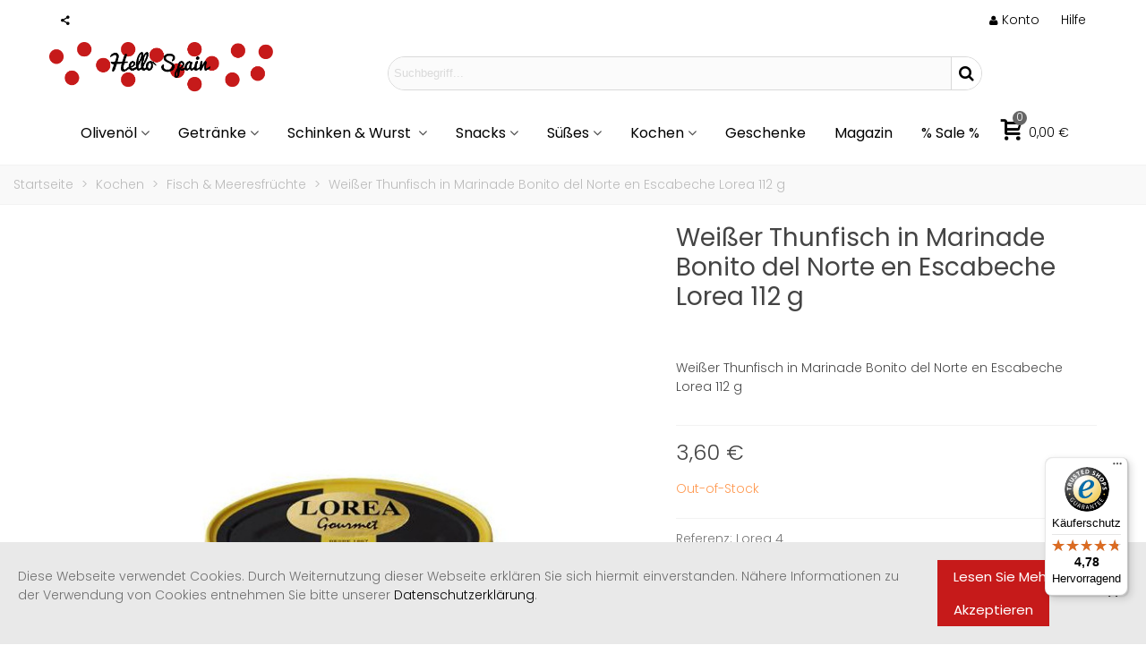

--- FILE ---
content_type: text/html; charset=utf-8
request_url: https://www.hellospain.de/fisch-meeresfruechte/263-weisser-thunfisch-in-marinade-bonito-del-norte-en-escabeche-lorea-112-gr.html
body_size: 33667
content:
<!doctype html>
<html lang="de">

  <head>
	
	  
  <meta charset="utf-8">


  <meta http-equiv="x-ua-compatible" content="ie=edge">



  <title>Weißer Thunfisch in Marinade Bonito del Norte en Escabeche Lorea 112 Gr</title>
  <meta name="description" content="Weißer Thunfisch in Marinade Bonito del Norte en Escabeche Lorea 112 Gr">
  <meta name="keywords" content="">
        <link rel="canonical" href="https://www.hellospain.de/fisch-meeresfruechte/263-weisser-thunfisch-in-marinade-bonito-del-norte-en-escabeche-lorea-112-gr.html">
    
                
  

<!--st begin -->

    <meta name="viewport" content="width=device-width, maximum-scale=1, initial-scale=1.0" />

    <meta property="og:type" content="product">
  <meta property="og:url" content="https://www.hellospain.de/fisch-meeresfruechte/263-weisser-thunfisch-in-marinade-bonito-del-norte-en-escabeche-lorea-112-gr.html">
  <meta property="og:title" content="Weißer Thunfisch in Marinade Bonito del Norte en Escabeche Lorea 112 Gr">
  <meta property="og:site_name" content="Hello Spain">
  <meta property="og:description" content="Weißer Thunfisch in Marinade Bonito del Norte en Escabeche Lorea 112 Gr">
  <meta property="og:image" content="https://www.hellospain.de/458-large_default/weisser-thunfisch-in-marinade-bonito-del-norte-en-escabeche-lorea-112-gr.jpg">
  <meta property="og:image:width" content="700">
  <meta property="og:image:height" content="800">
  <meta property="og:image:alt" content="Weißer Thunfisch in Marinade Bonito del Norte en Escabeche Lorea 112 g">
    <meta property="product:pretax_price:amount" content="3.364484">
  <meta property="product:pretax_price:currency" content="EUR">
  <meta property="product:price:amount" content="3.6">
  <meta property="product:price:currency" content="EUR">
    
<!--st end -->

  <link rel="icon" type="image/vnd.microsoft.icon" href="https://www.hellospain.de/img/favicon.ico?1544656251">
  <link rel="shortcut icon" type="image/x-icon" href="https://www.hellospain.de/img/favicon.ico?1544656251">
  <!--st begin -->
    <link rel="apple-touch-icon" sizes="180x180" href="/stupload/stthemeeditor/ef0e38ddb4f1f0ee97563309cb263210.png?1545849116" />
      <link rel="icon" type="image/png" sizes="16x16" href="/stupload/stthemeeditor/bdea8fd94d999accb84de1a5ba1bfdc5.png?1545849116" />
      <link rel="icon" type="image/png" sizes="32x32" href="/stupload/stthemeeditor/30eba50727c0f4375e90e4c44b10295f.png?1545849116" />
      <link rel="manifest" href="/stupload/stthemeeditor/1/site.webmanifest?1545849116" crossorigin="use-credentials">
        <meta name="msapplication-config" content="https://www.hellospain.de//stupload/stthemeeditor/1/browserconfig.xml?1545849116">
    
<!--st end -->

    <link rel="stylesheet" href="https://fonts.googleapis.com/css?family=Poppins:300|Poppins|Vollkorn:regular|Poppins" media="all">
  <link rel="stylesheet" href="https://www.hellospain.de/themes/transformer/assets/cache/theme-0650001776.css" media="all">






    <script type="text/javascript" src="https://challenges.cloudflare.com/turnstile/v0/api.js" async></script>


  <script type="text/javascript">
        var addtocart_animation = 2;
        var baseDir = "\/";
        var cart_ajax = true;
        var click_on_header_cart = 1;
        var controller = "product";
        var go_to_shopping_cart = 0;
        var hover_display_cp = 1;
        var pixel_fc = "https:\/\/www.hellospain.de\/module\/pspixel\/FrontAjaxPixel";
        var prestashop = {"cart":{"products":[],"totals":{"total":{"type":"total","label":"Gesamt","amount":0,"value":"0,00\u00a0\u20ac"},"total_including_tax":{"type":"total","label":"Gesamt (inkl. MwSt.)","amount":0,"value":"0,00\u00a0\u20ac"},"total_excluding_tax":{"type":"total","label":"Gesamtpreis o. MwSt.","amount":0,"value":"0,00\u00a0\u20ac"}},"subtotals":{"products":{"type":"products","label":"Zwischensumme","amount":0,"value":"0,00\u00a0\u20ac"},"discounts":null,"shipping":{"type":"shipping","label":"Versand","amount":0,"value":""},"tax":null},"products_count":0,"summary_string":"0 Artikel","vouchers":{"allowed":1,"added":[]},"discounts":[],"minimalPurchase":30,"minimalPurchaseRequired":"Mindestbestellwert f\u00fcr diese Bestellung ist 30,00\u00a0\u20ac (zzgl. MwSt.). Aktuell betr\u00e4gt er nur 0,00\u00a0\u20ac (zzgl. MwSt.)."},"currency":{"id":1,"name":"Euro","iso_code":"EUR","iso_code_num":"978","sign":"\u20ac"},"customer":{"lastname":null,"firstname":null,"email":null,"birthday":null,"newsletter":null,"newsletter_date_add":null,"optin":null,"website":null,"company":null,"siret":null,"ape":null,"is_logged":false,"gender":{"type":null,"name":null},"addresses":[]},"language":{"name":"Deutsch (German)","iso_code":"de","locale":"de-DE","language_code":"de-de","is_rtl":"0","date_format_lite":"d.m.Y","date_format_full":"d.m.Y H:i:s","id":3},"page":{"title":"","canonical":"https:\/\/www.hellospain.de\/fisch-meeresfruechte\/263-weisser-thunfisch-in-marinade-bonito-del-norte-en-escabeche-lorea-112-gr.html","meta":{"title":"Wei\u00dfer Thunfisch in Marinade Bonito del Norte en Escabeche Lorea 112 Gr","description":"Wei\u00dfer Thunfisch in Marinade Bonito del Norte en Escabeche Lorea 112 Gr","keywords":"","robots":"index"},"page_name":"product","body_classes":{"lang-de":true,"lang-rtl":false,"country-ES":true,"currency-EUR":true,"layout-full-width":true,"page-product":true,"tax-display-disabled":true,"product-id-263":true,"product-Wei\u00dfer Thunfisch in Marinade Bonito del Norte en Escabeche Lorea 112 g":true,"product-id-category-62":true,"product-id-manufacturer-59":true,"product-id-supplier-0":true},"admin_notifications":[]},"shop":{"name":"Hello Spain","logo":"https:\/\/www.hellospain.de\/img\/hellospainde-logo-1497807280.jpg","stores_icon":"https:\/\/www.hellospain.de\/img\/hellospainde-logo_stores-1478121009.gif","favicon":"https:\/\/www.hellospain.de\/img\/favicon.ico"},"urls":{"base_url":"https:\/\/www.hellospain.de\/","current_url":"https:\/\/www.hellospain.de\/fisch-meeresfruechte\/263-weisser-thunfisch-in-marinade-bonito-del-norte-en-escabeche-lorea-112-gr.html","shop_domain_url":"https:\/\/www.hellospain.de","img_ps_url":"https:\/\/www.hellospain.de\/img\/","img_cat_url":"https:\/\/www.hellospain.de\/img\/c\/","img_lang_url":"https:\/\/www.hellospain.de\/img\/l\/","img_prod_url":"https:\/\/www.hellospain.de\/img\/p\/","img_manu_url":"https:\/\/www.hellospain.de\/img\/m\/","img_sup_url":"https:\/\/www.hellospain.de\/img\/su\/","img_ship_url":"https:\/\/www.hellospain.de\/img\/s\/","img_store_url":"https:\/\/www.hellospain.de\/img\/st\/","img_col_url":"https:\/\/www.hellospain.de\/img\/co\/","img_url":"https:\/\/www.hellospain.de\/themes\/transformer\/assets\/img\/","css_url":"https:\/\/www.hellospain.de\/themes\/transformer\/assets\/css\/","js_url":"https:\/\/www.hellospain.de\/themes\/transformer\/assets\/js\/","pic_url":"https:\/\/www.hellospain.de\/upload\/","pages":{"address":"https:\/\/www.hellospain.de\/direccion","addresses":"https:\/\/www.hellospain.de\/direcciones","authentication":"https:\/\/www.hellospain.de\/inicio-sesion","cart":"https:\/\/www.hellospain.de\/carrito","category":"https:\/\/www.hellospain.de\/index.php?controller=category","cms":"https:\/\/www.hellospain.de\/index.php?controller=cms","contact":"https:\/\/www.hellospain.de\/contactanos","discount":"https:\/\/www.hellospain.de\/descuento","guest_tracking":"https:\/\/www.hellospain.de\/seguimiento-cliente-no-registrado","history":"https:\/\/www.hellospain.de\/historial-compra","identity":"https:\/\/www.hellospain.de\/Identity","index":"https:\/\/www.hellospain.de\/","my_account":"https:\/\/www.hellospain.de\/mi-cuenta","order_confirmation":"https:\/\/www.hellospain.de\/confirmacion-pedido","order_detail":"https:\/\/www.hellospain.de\/index.php?controller=order-detail","order_follow":"https:\/\/www.hellospain.de\/seguimiento-pedido","order":"https:\/\/www.hellospain.de\/pedido","order_return":"https:\/\/www.hellospain.de\/index.php?controller=order-return","order_slip":"https:\/\/www.hellospain.de\/albaran","pagenotfound":"https:\/\/www.hellospain.de\/pagina-no-encontrada","password":"https:\/\/www.hellospain.de\/recuperacion-password","pdf_invoice":"https:\/\/www.hellospain.de\/index.php?controller=pdf-invoice","pdf_order_return":"https:\/\/www.hellospain.de\/index.php?controller=pdf-order-return","pdf_order_slip":"https:\/\/www.hellospain.de\/index.php?controller=pdf-order-slip","prices_drop":"https:\/\/www.hellospain.de\/bajamos-precios","product":"https:\/\/www.hellospain.de\/index.php?controller=product","search":"https:\/\/www.hellospain.de\/buscar","sitemap":"https:\/\/www.hellospain.de\/mapa-web","stores":"https:\/\/www.hellospain.de\/tiendas","supplier":"https:\/\/www.hellospain.de\/proveedor","register":"https:\/\/www.hellospain.de\/inicio-sesion?create_account=1","order_login":"https:\/\/www.hellospain.de\/pedido?login=1"},"alternative_langs":[],"theme_assets":"\/themes\/transformer\/assets\/","actions":{"logout":"https:\/\/www.hellospain.de\/?mylogout="},"no_picture_image":{"bySize":{"cart_default":{"url":"https:\/\/www.hellospain.de\/img\/p\/de-default-cart_default.jpg","width":70,"height":80},"small_default":{"url":"https:\/\/www.hellospain.de\/img\/p\/de-default-small_default.jpg","width":105,"height":120},"cart_default_2x":{"url":"https:\/\/www.hellospain.de\/img\/p\/de-default-cart_default_2x.jpg","width":140,"height":160},"small_default_2x":{"url":"https:\/\/www.hellospain.de\/img\/p\/de-default-small_default_2x.jpg","width":210,"height":240},"home_default":{"url":"https:\/\/www.hellospain.de\/img\/p\/de-default-home_default.jpg","width":280,"height":320},"medium_default":{"url":"https:\/\/www.hellospain.de\/img\/p\/de-default-medium_default.jpg","width":370,"height":423},"home_default_2x":{"url":"https:\/\/www.hellospain.de\/img\/p\/de-default-home_default_2x.jpg","width":560,"height":640},"large_default":{"url":"https:\/\/www.hellospain.de\/img\/p\/de-default-large_default.jpg","width":700,"height":800},"medium_default_2x":{"url":"https:\/\/www.hellospain.de\/img\/p\/de-default-medium_default_2x.jpg","width":740,"height":846},"large_default_2x":{"url":"https:\/\/www.hellospain.de\/img\/p\/de-default-large_default_2x.jpg","width":1200,"height":1372},"superlarge_default":{"url":"https:\/\/www.hellospain.de\/img\/p\/de-default-superlarge_default.jpg","width":1200,"height":1372},"superlarge_default_2x":{"url":"https:\/\/www.hellospain.de\/img\/p\/de-default-superlarge_default_2x.jpg","width":1200,"height":1372}},"small":{"url":"https:\/\/www.hellospain.de\/img\/p\/de-default-cart_default.jpg","width":70,"height":80},"medium":{"url":"https:\/\/www.hellospain.de\/img\/p\/de-default-home_default_2x.jpg","width":560,"height":640},"large":{"url":"https:\/\/www.hellospain.de\/img\/p\/de-default-superlarge_default_2x.jpg","width":1200,"height":1372},"legend":""}},"configuration":{"display_taxes_label":false,"display_prices_tax_incl":true,"is_catalog":false,"show_prices":true,"opt_in":{"partner":false},"quantity_discount":{"type":"discount","label":"Rabatt auf St\u00fcckzahl"},"voucher_enabled":1,"return_enabled":0},"field_required":[],"breadcrumb":{"links":[{"title":"Startseite","url":"https:\/\/www.hellospain.de\/"},{"title":"Kochen","url":"https:\/\/www.hellospain.de\/37-kochen"},{"title":"Fisch & Meeresfr\u00fcchte","url":"https:\/\/www.hellospain.de\/62-fisch-meeresfruechte"},{"title":"Wei\u00dfer Thunfisch in Marinade Bonito del Norte en Escabeche Lorea 112 g","url":"https:\/\/www.hellospain.de\/fisch-meeresfruechte\/263-weisser-thunfisch-in-marinade-bonito-del-norte-en-escabeche-lorea-112-gr.html"}],"count":4},"link":{"protocol_link":"https:\/\/","protocol_content":"https:\/\/"},"time":1770022078,"static_token":"9eb357bafa3d13151c29fb959da95f16","token":"7e3ef8518717d736297385a7eda7447a","debug":false};
        var quick_search_as = true;
        var quick_search_as_min = 1;
        var quick_search_as_size = 6;
        var st_cart_page_url = "\/\/www.hellospain.de\/carrito?action=show";
        var st_maximum_already_message = "Sie haben bereits die maximale verf\u00fcgbare Menge f\u00fcr diesen Artikel.";
        var st_refresh_url = "\/\/www.hellospain.de\/module\/stshoppingcart\/ajax";
        var sttheme = {"cookie_domain":"www.hellospain.de","cookie_path":"\/","drop_down":0,"magnificpopup_tprev":"Previous","magnificpopup_tnext":"Next","magnificpopup_tcounter":"%curr% of %total%","theme_version":"4.7.2","ps_version":"1.7.8.11","is_rtl":0,"is_mobile_device":false,"gallery_image_type":"large_default","thumb_image_type":"cart_default","responsive_max":2,"fullwidth":0,"responsive":"1","product_view_swither":"0","infinite_scroll":"1","cate_pro_lazy":"1","sticky_column":"","filter_position":"","sticky_option":3,"product_thumbnails":"4","pro_thumnbs_per_fw":1,"pro_thumnbs_per_xxl":1,"pro_thumnbs_per_xl":1,"pro_thumnbs_per_lg":1,"pro_thumnbs_per_md":1,"pro_thumnbs_per_sm":1,"pro_thumnbs_per_xs":1,"pro_thumnbs_per_odd_fw":0,"pro_thumnbs_per_odd_xxl":0,"pro_thumnbs_per_odd_xl":0,"pro_thumnbs_per_odd_lg":0,"pro_thumnbs_per_odd_md":0,"pro_thumnbs_per_odd_sm":0,"pro_thumnbs_per_odd_xs":0,"pro_kk_per_fw":false,"pro_kk_per_xxl":false,"pro_kk_per_xl":false,"pro_kk_per_lg":false,"pro_kk_per_md":false,"pro_kk_per_sm":false,"pro_kk_per_xs":false,"categories_per_fw":"1","categories_per_xxl":"6","categories_per_xl":"5","categories_per_lg":"5","categories_per_md":"4","categories_per_sm":"3","categories_per_xs":"2","enable_zoom":0,"enable_thickbox":1,"retina":"1","sticky_mobile_header":"2","sticky_mobile_header_height":"0","use_mobile_header":"1","pro_image_column_md":"7","submemus_animation":0,"submemus_action":0,"pro_quantity_input":"2","popup_vertical_fit":"0","pro_tm_slider":"0","pro_tm_slider_cate":"0","buy_now":"0","lazyload_main_gallery":"0","product_views":false};
        var trustedshopseasyintegration_css = "https:\/\/www.hellospain.de\/modules\/trustedshopseasyintegration\/views\/css\/front\/front.2.0.3.css";
        var wrongemailaddress_stnewsletter = "Invalid email address";
      </script>

<!--st end -->

  
<style>#multilink_1 .custom_links_list{font-size:14px;}</style>
<style>#st_header .search_widget_block{width:680px;}#st_header .search_widget_text, #st_header .search_widget_btn{height:36px;}#st_header .search_widget_btn{line-height:34px;}#st_header .search_widget_text{background:#FBFBFB;}#st_header .search_widget_form_inner.input-group-with-border{border-radius:25px;}#st_header .search_widget_form_inner.input-group-with-border .form-control{border-top-left-radius:25px;border-bottom-left-radius:25px;}.is_rtl #st_header .search_widget_form_inner.input-group-with-border .form-control{border-radius:25px;border-top-left-radius:0;border-bottom-left-radius:0;}#st_header .search_widget_btn{border-top-right-radius:25px;border-bottom-right-radius:25px;}#st_header .search_widget_btn{color:#000000;}#st_header .search_widget_btn:hover{color:#ffffff;}#st_header .search_widget_btn{background:#ffffff;}#st_header .search_widget_btn:hover{background:#c61a1a;}</style>
<style>.top_bar_item.shopping_cart_style_0 .cart_icon_item, .top_bar_item.shopping_cart_style_2 .cart_icon_item, .top_bar_item.shopping_cart_style_3 .cart_icon_item{height:42px;line-height:40px;}.top_bar_item.shopping_cart_style_0 .ajax_cart_bag{min-width:42px;}.top_bar_item .cart_icon_item{color:#000000;}.top_bar_item.shopping_cart_style_0:hover .ajax_cart_bag{color:#ffffff;}.top_bar_item.shopping_cart_style_2:hover .cart_icon_item, .top_bar_item.shopping_cart_style_3:hover .cart_icon_item{color:#ffffff;}.top_bar_item.shopping_cart_style_0:hover .ajax_cart_bag{background:#c61a1a;}.top_bar_item.shopping_cart_style_2:hover .cart_icon_item, .top_bar_item.shopping_cart_style_3:hover .cart_icon_item{background:#c61a1a;}.top_bar_item.shopping_cart_style_0 .ajax_cart_bag.cart_icon_item{border-color:#ffffff;}</style>
<style>#st_news_letter_1 .st_news_letter_form_inner{max-width:258px;}#st_news_letter_1 .st_news_letter_input{height:35px;}#st_news_letter_1 .input-group-with-border{border-color:#444444;}#st_news_letter_2 .st_news_letter_form_inner{max-width:258px;}#st_news_letter_2 .st_news_letter_input{height:35px;}#st_news_letter_2 .input-group-with-border{border-color:#444444;}</style>
<style>#steasy_column_33{padding-top: 0px;}#steasy_column_33{padding-bottom: 0px;}#steasy_column_41{padding-top: 0px;}#steasy_column_41{padding-bottom: 0px;}#steasy_column_45{padding-top: 0px;}#steasy_column_45{padding-bottom: 0px;}#steasy_element_26.sttext_block{color: #000000;}#steasy_column_47{padding-top: 0px;}#steasy_column_47{padding-bottom: 0px;}#steasy_column_48{padding-top: 0px;}#steasy_column_48{padding-bottom: 0px;}#steasy_column_49{padding-top: 0px;}#steasy_column_49{padding-bottom: 0px;}#steasy_column_52{padding-top: 0px;}#steasy_column_52{padding-bottom: 0px;}#steasy_element_31.sttext_block{color: #000000;}#steasy_column_50{padding-top: 0px;}#steasy_column_50{padding-bottom: 0px;}#steasy_column_173{padding-top: 0px;}#steasy_column_173{padding-bottom: 0px;}#steasy_column_53{padding-top: 0px;}#steasy_column_53{padding-bottom: 0px;}#steasy_element_32.sttext_block{color: #000000;}#steasy_column_55{padding-top: 0px;}#steasy_column_55{padding-bottom: 0px;}#steasy_element_33.sttext_block{color: #000000;}#steasy_column_56{padding-top: 0px;}#steasy_column_56{padding-bottom: 0px;}#steasy_element_34.sttext_block{color: #000000;}#steasy_column_57{padding-top: 0px;}#steasy_column_57{padding-bottom: 0px;}#steasy_column_60{padding-top: 0px;}#steasy_column_60{padding-bottom: 0px;}#steasy_element_37.sttext_block{color: #000000;}#steasy_column_58{padding-top: 0px;}#steasy_column_58{padding-bottom: 0px;}#steasy_column_59{padding-top: 0px;}#steasy_column_59{padding-bottom: 0px;}#steasy_column_61{padding-top: 0px;}#steasy_column_61{padding-bottom: 0px;}#steasy_column_174{padding-top: 0px;}#steasy_column_174{padding-bottom: 0px;}#steasy_column_63{padding-top: 0px;}#steasy_column_63{padding-bottom: 0px;}#steasy_column_175{padding-top: 0px;}#steasy_column_175{padding-bottom: 0px;}#steasy_column_64{padding-top: 0px;}#steasy_column_64{padding-bottom: 0px;}#steasy_column_77{padding-top: 0px;}#steasy_column_77{padding-bottom: 0px;}#steasy_column_78{padding-top: 0px;}#steasy_column_78{padding-bottom: 0px;}#steasy_column_79{padding-top: 0px;}#steasy_column_79{padding-bottom: 0px;}#steasy_column_80{padding-top: 0px;}#steasy_column_80{padding-bottom: 0px;}#steasy_column_81{padding-top: 0px;}#steasy_column_81{padding-bottom: 0px;}#steasy_column_142{padding-top: 0px;}#steasy_column_142{padding-bottom: 0px;}#steasy_column_145{padding-top: 0px;}#steasy_column_145{padding-bottom: 0px;}#steasy_column_150{padding-top: 0px;}#steasy_column_150{padding-bottom: 0px;}#steasy_column_146{padding-top: 0px;}#steasy_column_146{padding-bottom: 0px;}#steasy_column_149{padding-top: 0px;}#steasy_column_149{padding-bottom: 0px;}#steasy_column_151{padding-top: 0px;}#steasy_column_151{padding-bottom: 0px;}#steasy_element_101.sttext_block{padding-top: 0px;}#steasy_element_101.sttext_block{padding-bottom: 0px;}#steasy_column_153{padding-top: 0px;}#steasy_column_153{padding-bottom: 0px;}#steasy_element_102.sttext_block{color: #333333;}#steasy_column_157{padding-top: 0px;}#steasy_column_157{padding-bottom: 0px;}#steasy_column_159{padding-top: 0px;}#steasy_column_159{padding-bottom: 0px;}#steasy_column_161{padding-top: 0px;}#steasy_column_161{padding-bottom: 0px;}#steasy_column_162{padding-top: 0px;}#steasy_column_162{padding-bottom: 0px;}#steasy_element_105 .easy_icon_with_text_2_3 .easy_icon{background-color: #808080;}#steasy_element_105 .easy_icon_with_text_2_3:hover .easy_icon{background-color: #c61a1a;}#steasy_column_163{padding-top: 0px;}#steasy_column_163{padding-bottom: 0px;}#steasy_element_106 .easy_icon_with_text_2_3 .easy_icon{background-color: #808080;}#steasy_element_106 .easy_icon_with_text_2_3:hover .easy_icon{background-color: #c61a1a;}#steasy_column_165{padding-top: 0px;}#steasy_column_165{padding-bottom: 0px;}#steasy_element_109 .easy_icon_with_text_2_3 .easy_icon{background-color: #808080;}#steasy_element_109 .easy_icon_with_text_2_3:hover .easy_icon{background-color: #c61a1a;}#steasy_column_200{padding-top: 0px;}#steasy_column_200{padding-bottom: 0px;}#steasy_column_166{padding-top: 0px;}#steasy_column_166{padding-bottom: 0px;}#steasy_column_179{padding-top: 0px;}#steasy_column_179{padding-bottom: 0px;}#steasy_column_180{padding-top: 0px;}#steasy_column_180{padding-bottom: 0px;}#steasy_column_181{padding-top: 0px;}#steasy_column_181{padding-bottom: 0px;}#steasy_column_182{padding-top: 0px;}#steasy_column_182{padding-bottom: 0px;}#steasy_column_190{padding-top: 0px;}#steasy_column_190{padding-bottom: 0px;}#steasy_column_191{padding-top: 0px;}#steasy_column_191{padding-bottom: 0px;}#steasy_column_192{padding-top: 0px;}#steasy_column_192{padding-bottom: 0px;}#steasy_column_193{padding-top: 0px;}#steasy_column_193{padding-bottom: 0px;}#steasy_column_194{padding-top: 0px;}#steasy_column_194{padding-bottom: 0px;}</style>
<style>.st_banner_block_1 .st_image_layered_description, a.st_banner_block_1 , .st_banner_block_1 .st_image_layered_description a{color:#ffffff;} .st_banner_block_1 .separater{border-color:#ffffff;}.st_banner_block_2 .st_image_layered_description, a.st_banner_block_2 , .st_banner_block_2 .st_image_layered_description a{color:#ffffff;} .st_banner_block_2 .separater{border-color:#ffffff;}.st_banner_block_3 .st_image_layered_description, a.st_banner_block_3 , .st_banner_block_3 .st_image_layered_description a{color:#ffffff;} .st_banner_block_3 .separater{border-color:#ffffff;}.st_banner_block_9 .st_image_layered_description, a.st_banner_block_9 , .st_banner_block_9 .st_image_layered_description a{color:#ffffff;} .st_banner_block_9 .separater{border-color:#ffffff;}.st_banner_block_10 .st_image_layered_description, a.st_banner_block_10 , .st_banner_block_10 .st_image_layered_description a{color:#ffffff;} .st_banner_block_10 .separater{border-color:#ffffff;}.st_banner_block_11 .st_image_layered_description, a.st_banner_block_11 , .st_banner_block_11 .st_image_layered_description a{color:#ffffff;} .st_banner_block_11 .separater{border-color:#ffffff;}</style>
<style>.stfeaturedslider_container.products_container{background-color:#ffffff;}</style>
<style>.sthomenew_container .product_list.grid .product_list_item{padding-left:8px;padding-right:8px;}.sthomenew_container .product_list.grid{margin-left:-8px;margin-right:-8px;}.sthomenew_container.products_container{background-color:#ffffff;}</style>
<style>.social_share_2{color:#000!important;}.social_share_2{background-color:#ffffff!important;}.social_share_2:hover{color:#c61a1a!important;}.social_share_2:hover{background-color:#ffffff!important;}.social_share_3{color:#000!important;}.social_share_3{background-color:#ffffff!important;}.social_share_3:hover{color:#c61a1a!important;}.social_share_3:hover{background-color:#ffffff!important;}</style>
<style>#st_notification_1 {padding-top:20px;padding-bottom:20px;}#st_notification_1 {padding-left:20px;padding-right:20px;}#st_notification_1 {background:rgba(222,222,222,1);}#st_notification_1 {background-image:url(https://www.hellospain.de/modules/stnotification/views/img/demo1cookiesbg.jpg);background-repeat: no-repeat; background-size: cover; background-position: center top;}#st_notification_1 .style_content .notification_buttons .btn{color:#FFFFFF;}#st_notification_1 .style_content .notification_buttons .btn{background-color:#C61A1A;border-color:#C61A1A;}#st_notification_1{-webkit-box-shadow: 0px 0px 0px rgba(0,0,0,0.00); -moz-box-shadow: 0px 0px 0px rgba(0,0,0,0.00); box-shadow: 0px 0px 0px rgba(0,0,0,0.00); }#st_notification_2{max-width:320px;}#st_notification_2 {padding-top:50px;padding-bottom:50px;}#st_notification_2 {padding-left:20px;padding-right:20px;}#st_notification_2 {background-image:url(https://www.hellospain.de/modules/stnotification/views/img/demo1cookiesbg.jpg);background-repeat: no-repeat; background-size: cover; background-position: center top;}#st_notification_2{-webkit-box-shadow: 0px 0px 0px rgba(0,0,0,0.00); -moz-box-shadow: 0px 0px 0px rgba(0,0,0,0.00); box-shadow: 0px 0px 0px rgba(0,0,0,0.00); }</style>
<style> .breadcrumb_spacing{height:20px;} #page_banner_container_1 .breadcrumb_nav, #page_banner_container_1 .breadcrumb_nav a{color: #bbbbbb;} #page_banner_container_1 .style_content, #page_banner_container_1 .style_content a{color: #bbbbbb;} #page_banner_container_1 .breadcrumb_nav a{color: #bbbbbb;} #page_banner_container_1 .style_content a{color: #bbbbbb;} #page_banner_container_1 .breadcrumb_nav a:hover{color: #c61a1a;} #page_banner_container_1 .style_content a:hover{color: #c61a1a;} #page_banner_container_1 {background-color: #F9F9F9;} #page_banner_container_1 {border-color: #F3F3F3;} #page_banner_container_1 {border-top-width: 1px;} #page_banner_container_1 {border-bottom-width: 1px;} #page_banner_container_1 {padding-top: 11px;} #page_banner_container_1 {padding-bottom: 11px;} #page_banner_container_1 {margin-top:5px;}</style>
<style>#side_mobile_nav{right: 0; left: auto; border-left-width: 4px;border-right-width: 0;}.is_rtl #side_mobile_nav{left: 0; right: auto;border-left-width:0;border-right-width: 4px;}#side_products_cart{right: 0; left: auto; border-left-width: 4px;border-right-width: 0;}.is_rtl #side_products_cart{left: 0; right: auto;border-left-width:0;border-right-width: 4px;}#side_stmobilemenu{right: auto; left: 0; border-left-width: 0;border-right-width: 4px;}.is_rtl #side_stmobilemenu{left: auto; right: 0;border-left-width:4px;border-right-width: 0;}#side_search{right: auto; left: 0; border-left-width: 0;border-right-width: 4px;}.is_rtl #side_search{left: auto; right: 0;border-left-width:4px;border-right-width: 0;}#rightbar{-webkit-flex-grow: 0; -moz-flex-grow: 0; flex-grow: 0; -ms-flex-positive: 0;}#leftbar{-webkit-flex-grow: 0; -moz-flex-grow: 0; flex-grow: 0; -ms-flex-positive: 0;}.st-menu{bottom:0;}#body_wrapper{padding-bottom: 0;}.mobile_device.use_mobile_header .st-menu{bottom:0;}.mobile_device.use_mobile_header #body_wrapper{padding-bottom: 0;}@media only screen and (max-width: 991px) {.layout-left-column.slide_lr_column .st-menu,.layout-right-column.slide_lr_column .st-menu,.layout-both-columns.slide_lr_column .st-menu{bottom:50px;}.layout-left-column.slide_lr_column #body_wrapper,.layout-right-column.slide_lr_column #body_wrapper,.layout-both-columns.slide_lr_column #body_wrapper{padding-bottom: 50px;}}@media only screen and (max-width: 991px) {.mobile_device.use_mobile_header.layout-left-column.slide_lr_column .st-menu,.mobile_device.use_mobile_header.layout-right-column.slide_lr_column .st-menu,.mobile_device.use_mobile_header.layout-both-columns.slide_lr_column .st-menu{bottom:50px;}.mobile_device.use_mobile_header.layout-left-column.slide_lr_column #body_wrapper,.mobile_device.use_mobile_header.layout-right-column.slide_lr_column #body_wrapper,.mobile_device.use_mobile_header.layout-both-columns.slide_lr_column #body_wrapper{padding-bottom: 50px;}}#rightbar{top:auto; bottom:0%;}#leftbar{top:auto; bottom:0%;}</style>
<style>.st_sticker_7{color:#ffffff;}.st_sticker_7{background:rgba(198,26,26,1);}.st_sticker_7{background:rgba(198,26,26,1);}.pro_first_box .st_sticker_7.flag_1:before, .pro_first_box .st_sticker_7.flag_2:before{border-top-color:#c61a1a;border-bottom-color:#c61a1a;}.st_sticker_7{border-width:0px;}.st_sticker_7{-webkit-border-radius: 35px;-moz-border-radius: 35px;border-radius: 35px;}.st_sticker_7{width:40px;}.st_sticker_7{height:20px;line-height:20px;}.pro_first_box .st_sticker_7.flag_1:before, .pro_first_box .st_sticker_7.flag_2:before{height:20px;width:10px;border-width:10px;}.pro_first_box .st_sticker_7.flag_1:before, .pro_first_box .st_sticker_7.flag_2:before{top:-0px;}.pro_first_box .st_sticker_7.flag_1:before{right:-10px;}.pro_first_box .st_sticker_7.flag_2:before{left:-10px;}.st_sticker_7{font-size:13px;}.st_sticker_7{font-family: Poppins;}.st_sticker_7{font-weight:normal;}.st_sticker_7{right:22px;}.st_sticker_7{top:22px;}.st_sticker_2{color:#ffffff;}.st_sticker_2{background:rgba(255,138,0,1);}.st_sticker_2{background:rgba(255,138,0,1);}.pro_first_box .st_sticker_2.flag_1:before, .pro_first_box .st_sticker_2.flag_2:before{border-top-color:#FF8A00;border-bottom-color:#FF8A00;}.st_sticker_2{border-width:0px;}.st_sticker_2{-webkit-border-radius: 35px;-moz-border-radius: 35px;border-radius: 35px;}.st_sticker_2{width:40px;}.st_sticker_2{height:20px;line-height:20px;}.pro_first_box .st_sticker_2.flag_1:before, .pro_first_box .st_sticker_2.flag_2:before{height:20px;width:10px;border-width:10px;}.pro_first_box .st_sticker_2.flag_1:before, .pro_first_box .st_sticker_2.flag_2:before{top:-0px;}.pro_first_box .st_sticker_2.flag_1:before{right:-10px;}.pro_first_box .st_sticker_2.flag_2:before{left:-10px;}.st_sticker_2{font-size:13px;}.st_sticker_2{font-family: Poppins;}.st_sticker_2{font-weight:normal;}.st_sticker_2{right:22px;}.st_sticker_2{top:52px;}.st_sticker_4{border-color:#999999;}.st_sticker_4{border-width:2px;}.pro_first_box .st_sticker_4.flag_1:before, .pro_first_box .st_sticker_4.flag_2:before{top:-2px;}.pro_first_box .st_sticker_4.flag_1:before{right:-13px;}.pro_first_box .st_sticker_4.flag_2:before{left:-13px;}</style>
<script async src="https://www.googletagmanager.com/gtag/js?id=G-YSZH9YHFZL"></script>
<script>
  window.dataLayer = window.dataLayer || [];
  function gtag(){dataLayer.push(arguments);}
  gtag('js', new Date());
  gtag(
    'config',
    'G-YSZH9YHFZL',
    {
      'debug_mode':false
                      }
  );
</script>

    <script id="mcjs">
        !function(c,h,i,m,p){m=c.createElement(h),p=c.getElementsByTagName(h)[0],m.async=1,m.src=i,p.parentNode.insertBefore(m,p)}(document,"script","https://chimpstatic.com/mcjs-connected/js/users/8136855988570cde3d12bba5f/7a13138ff8e4db0619bc4f520.js");     </script>
<!-- Facebook Pixel Code -->

    <script>

    !function(f,b,e,v,n,t,s)
    {if(f.fbq)return;n=f.fbq=function(){n.callMethod? n.callMethod.apply(n,arguments):n.queue.push(arguments)};
    if(!f._fbq)f._fbq=n;n.push=n;n.loaded=!0;n.version='2.0';n.agent='plprestashop-download'; // n.agent to keep because of partnership
    n.queue=[];t=b.createElement(e);t.async=!0;
    t.src=v;s=b.getElementsByTagName(e)[0];
    s.parentNode.insertBefore(t,s)}(window, document,'script', 'https://connect.facebook.net/en_US/fbevents.js');
    fbq('init', '2079409895603830');
    fbq('track', 'PageView');

    </script>

<noscript>
<img height="1" width="1" style="display:none" src="https://www.facebook.com/tr?id=2079409895603830&ev=PageView&noscript=1"/>
</noscript>

<!-- End Facebook Pixel Code -->

<!-- DO NOT MODIFY -->
<!-- End Facebook Pixel Code -->

<!-- Set Facebook Pixel Product Export -->
    <meta property="og:title" content="Weißer Thunfisch in Marinade Bonito del Norte en Escabeche Lorea 112 g">
    <meta property="og:description" content="
Weißer Thunfisch in Marinade Bonito del Norte en Escabeche Lorea 112 g">
    <meta property="og:url" content="https://www.hellospain.de/fisch-meeresfruechte/263-weisser-thunfisch-in-marinade-bonito-del-norte-en-escabeche-lorea-112-gr.html">
    <meta property="og:image" content="https://www.hellospain.de/458-medium_default/weisser-thunfisch-in-marinade-bonito-del-norte-en-escabeche-lorea-112-gr.jpg">
    <meta property="product:brand" content="Lorea Gourmet">
    <meta property="product:availability" content="Out of stock">
    <meta property="product:condition" content="new">
    <meta property="product:price:amount" content="3.6">
    <meta property="product:price:currency" content="EUR">
    <meta property="product:retailer_item_id" content="263">
<!-- END OF Set Facebook Pixel Product Export -->


<script>
fbq('track', 'ViewContent', {content_name: 'Weisser Thunfisch in Marinade Bonito del Norte en Escabeche Lorea 112 g (DE)', content_ids: ['263'], content_type: 'product', value: 3.6, currency: 'EUR'});
</script>




	
  </head>
  <body id="product" class="product lang-de country-es currency-eur layout-full-width page-product tax-display-disabled product-id-263 product-weisser-thunfisch-in-marinade-bonito-del-norte-en-escabeche-lorea-112-g product-id-category-62 product-id-manufacturer-59 product-id-supplier-0   lang_de  dropdown_menu_event_0 
   desktop_device  slide_lr_column        is_logged_0 	 hide-left-column hide-right-column 
  ">	
      
    
	<div id="st-container" class="st-container st-effect-0">
	  <div class="st-pusher">
		<div class="st-content"><!-- this is the wrapper for the content -->
		  <div class="st-content-inner">
	<!-- off-canvas-end -->

	<main id="body_wrapper">
	  <div id="page_wrapper" class="" 
 itemscope itemtype="https://schema.org/Product" >
	  
			  
	  <div class="header-container   header_sticky_option_3">
	  <header id="st_header" class="animated fast">
		
		  
    

            <div id="top_bar" class="nav_bar space-s  hide_when_sticky " >
      <div class="wide_container_box wide_container">
        <div id="top_bar_container" class="container">
          <div id="top_bar_row" class="flex_container">
            <nav id="nav_left" class="flex_float_left"><div class="flex_box">    <!-- MODULE st stsocial -->
<div class="top_bar_item dropdown_wrap pro_right_item">
    <div class="dropdown_tri dropdown_tri_in header_item ">
        <i class="fto-share-1"></i><i class="fto-angle-down arrow_down arrow"></i><i class="fto-angle-up arrow_up arrow"></i>
    </div>
    <div class="dropdown_list">
        <div class="dropdown_box">
                    	 <!-- MODULE st stsocial -->
	<div class="social_share_block social_size_2 flex_container flex_left">
					    <a href="https://www.facebook.com/hellospain.de?url=https%3A%2F%2Fwww.hellospain.de%2Ffisch-meeresfruechte%2F263-weisser-thunfisch-in-marinade-bonito-del-norte-en-escabeche-lorea-112-gr.html" class="social_share_item social_share_2  social_share_facebook  " title="Share on Facebook" target="_blank" rel="nofollow"><i class="fto-facebook"></i></a>
							    <a href="https://www.instagram.com/hellospain.de/?url=https%3A%2F%2Fwww.hellospain.de%2Ffisch-meeresfruechte%2F263-weisser-thunfisch-in-marinade-bonito-del-norte-en-escabeche-lorea-112-gr.html" class="social_share_item social_share_3  " title="Share on Instagram" target="_blank" rel="nofollow"><i class="fto-instagram-1"></i></a>
				</div>
	 <!-- /MODULE st stsocial -->
                </div>
    </div>
</div>
<!-- /MODULE st stsocial -->
</div></nav>
            <nav id="nav_center" class="flex_float_center"><div class="flex_box"></div></nav>
            <nav id="nav_right" class="flex_float_right"><div class="flex_box"><!-- MODULE st stcustomersignin -->
						<a class="login top_bar_item header_icon_btn_2" href="https://www.hellospain.de/mi-cuenta" rel="nofollow" title="Mein Konto"><span class="header_item"><span class="header_icon_btn_icon header_v_align_m  mar_r4 "><i class="fto-user icon_btn fs_lg"></i></span><span class="header_icon_btn_text header_v_align_m">Konto</span></span></a>
		<!-- /MODULE st stcustomersignin --><!-- MODULE st stmultilink -->
    <div id="multilink_1" class="stlinkgroups_top dropdown_wrap first-item top_bar_item"><div class="dropdown_tri  dropdown_tri_in  header_item" aria-haspopup="true" aria-expanded="false"><span id="multilink_lable_1">Hilfe</span><i class="fto-angle-down arrow_down arrow"></i><i class="fto-angle-up arrow_up arrow"></i></div>                <div class="dropdown_list" aria-labelledby="multilink_lable_1">
            <ul class="dropdown_list_ul dropdown_box custom_links_list ">
    		    			<li>
            		<a href="https://www.hellospain.de/contactanos" class="dropdown_list_item" title="Kontakt"  >
                        Kontakt
            		</a>
    			</li>
    		    			<li>
            		<a href="https://www.hellospain.de/content/1-entrega" class="dropdown_list_item" title="Versand"  >
                        Versand
            		</a>
    			</li>
    		    		</ul>
        </div>
            </div>
<!-- /MODULE st stmultilink -->
</div></nav>
          </div>
        </div>          
      </div>
    </div>
  

  <section id="mobile_bar" class="animated fast">
    <div class="container">
      <div id="mobile_bar_top" class="flex_container">
                  <div id="mobile_bar_left">
            <div class="flex_container">
              
            	                <!-- MODULE st stsidebar -->
	<a id="rightbar_4"  href="javascript:;" class="mobile_bar_tri  menu_mobile_bar_tri mobile_bar_item  " data-name="side_stmobilemenu" data-direction="open_bar_left" rel="nofollow" title="Menu">
	    <i class="fto-menu fs_xl"></i>
	    <span class="mobile_bar_tri_text">Menu</span>
	</a>
		<a id="rightbar_17" data-name="side_search" data-direction="open_bar_left"  href="javascript:;" class="mobile_bar_tri  search_mobile_bar_tri mobile_bar_item" rel="nofollow" title="Suchbegriff...">
	    <i class="fto-search-1 fs_xl"></i>
	    <span class="mobile_bar_tri_text">Suchbegriff...</span>
	</a>
	<!-- /MODULE st stsidebar -->
              
            </div>
          </div>
          <div id="mobile_bar_center" class="flex_child">
            <div class="flex_container  flex_center ">              
            	                            <a class="mobile_logo" href="https://www.hellospain.de/" title="Hello Spain">
              <img class="logo" src="https://www.hellospain.de/img/hellospainde-logo-1497807280.jpg"  alt="Hello Spain" width="907" height="247"/>
            </a>
        
              	              <!-- MODULE st stsidebar -->
<!-- /MODULE st stsidebar -->
              
            </div>
          </div>
          <div id="mobile_bar_right">
            <div class="flex_container"><!-- MODULE st stsidebar -->
	<a id="rightbar_5"  href="javascript:;" class="mobile_bar_tri  customer_mobile_bar_tri mobile_bar_item " data-name="side_mobile_nav" data-direction="open_bar_right" rel="nofollow" title="Settings">
	    <i class="fto-user fs_xl"></i>
	    <span class="mobile_bar_tri_text">Settings</span>
	</a>
	<a id="rightbar_1" rel="nofollow" title="Mein Warenkorb ansehen"  href="javascript:;" class="mobile_bar_tri  cart_mobile_bar_tri mobile_bar_item shopping_cart_style_2" data-name="side_products_cart" data-direction="open_bar_right">
		<div class="ajax_cart_bag">
						<span class="ajax_cart_quantity amount_circle ">0</span>			<span class="ajax_cart_bg_handle"></span>
			<i class="fto-glyph icon_btn  fs_xl"></i>
		</div>
		<span class="mobile_bar_tri_text">Cart</span>
	</a>
<!-- /MODULE st stsidebar --></div>
          </div>
      </div>
      <div id="mobile_bar_bottom" class="flex_container">
        <!-- MODULE st stsidebar -->
<!-- /MODULE st stsidebar -->
      </div>
    </div>
  </section>


    <div id="header_primary" class=" hide_when_sticky ">
    <div class="wide_container_box wide_container">
      <div id="header_primary_container" class="container">
        <div id="header_primary_row" class="flex_container  logo_left ">
                                  <div id="header_left" class="">
            <div class="flex_container header_box  flex_left ">
                                        <div class="logo_box">
          <div class="slogan_horizon">
            <a class="shop_logo" href="https://www.hellospain.de/" title="Hello Spain">
                <img class="logo" src="https://www.hellospain.de/img/hellospainde-logo-1497807280.jpg"  alt="Hello Spain" width="907" height="247"/>
            </a>
                      </div>
                  </div>
        
                                        </div>
          </div>
            <div id="header_center" class="">
              <div class="flex_container header_box  flex_center ">
                                              <!-- MODULE st stsearchbar -->
<div class="search_widget_block search_widget_0  stsearchbar_builder top_bar_item ">
<div class="search_widget" data-search-controller-url="//www.hellospain.de/buscar">
	<form method="get" action="//www.hellospain.de/buscar" class="search_widget_form">
		<input type="hidden" name="controller" value="search">
		<div class="search_widget_form_inner input-group round_item js-parent-focus input-group-with-border">
	      <input type="text" class="form-control search_widget_text js-child-focus" name="s" value="" placeholder="Suchbegriff...">
	      <span class="input-group-btn">
	        <button class="btn btn-search btn-no-padding btn-spin search_widget_btn link_color icon_btn" type="submit"><i class="fto-search-1"></i><span class="icon_text">Suchbegriff...</span></button>
	      </span>
	    </div>

	</form>
	<div class="search_results  search_show_img  search_show_name  search_show_price "></div>
	<a href="javascript:;" title="More products." rel="nofollow" class="display_none search_more_products go">Click for more products.</a>
	<div class="display_none search_no_products">No products were found.</div>
</div>
</div>
<!-- /MODULE st stsearchbar -->
                              </div>
            </div>
          <div id="header_right" class="">
            <div id="header_right_top" class="flex_container header_box  flex_right ">
                
            </div>
                <div id="header_right_bottom" class="flex_container header_box  flex_right ">
                                </div>
          </div>
        </div>
      </div>
    </div>
  </div>
    <div class="nav_full_container  hide_when_sticky "></div>


  <div id="easymenu_container" class="easymenu_bar"></div>
              <section id="top_extra" class="main_menu_has_widgets_1">
      <div class="">
      <div class="st_mega_menu_container animated fast">
      <div class="container">
        <div id="top_extra_container" class="flex_container  flex_center ">
            <!-- MODULE st stmegamenu -->
	<nav id="st_mega_menu_wrap" class="">
		<ul class="st_mega_menu clearfix mu_level_0">
								<li id="st_menu_2" class="ml_level_0 m_alignment_0">
			<a id="st_ma_2" href="https://www.hellospain.de/19-olivenoel-andalusien" class="ma_level_0 is_parent" title="Olivenöl Andalusien">Olivenöl</a>
								<div class="stmenu_sub style_wide col-md-12">
		<div class="row m_column_row">
																			<div id="st_menu_column_1" class="col-md-3">
																											<div id="st_menu_block_6">
																<ul class="mu_level_1">
									<li class="ml_level_1">
										<a id="st_ma_6" href="https://www.hellospain.de/225-frisches-olivenoel-2023-2024" title="Frisches Olivenöl 2023-2024"  class="ma_level_1 ma_item">Frisches Olivenöl 2023-2024</a>
																			</li>
								</ul>	
							</div>
																																						<div id="st_menu_block_7">
																<ul class="mu_level_1">
									<li class="ml_level_1">
										<a id="st_ma_7" href="https://www.hellospain.de/140-picual-olivenoel" title="Picual Olivenöl"  class="ma_level_1 ma_item">Picual Olivenöl</a>
																			</li>
								</ul>	
							</div>
																																						<div id="st_menu_block_8">
																<ul class="mu_level_1">
									<li class="ml_level_1">
										<a id="st_ma_8" href="https://www.hellospain.de/141-arbequina-olivenoel" title="Arbequina Olivenöl"  class="ma_level_1 ma_item">Arbequina Olivenöl</a>
																			</li>
								</ul>	
							</div>
																																						<div id="st_menu_block_9">
																<ul class="mu_level_1">
									<li class="ml_level_1">
										<a id="st_ma_9" href="https://www.hellospain.de/142-hojiblanca" title="Hojiblanca"  class="ma_level_1 ma_item">Hojiblanca</a>
																			</li>
								</ul>	
							</div>
																		</div>
																				<div id="st_menu_column_2" class="col-md-3">
																											<div id="st_menu_block_10">
																<ul class="mu_level_1">
									<li class="ml_level_1">
										<a id="st_ma_10" href="https://www.hellospain.de/143-naturtrueb" title="Naturtrüb"  class="ma_level_1 ma_item">Naturtrüb</a>
																			</li>
								</ul>	
							</div>
																																						<div id="st_menu_block_11">
																<ul class="mu_level_1">
									<li class="ml_level_1">
										<a id="st_ma_11" href="https://www.hellospain.de/145-baena-olivenoel-dop" title="Baena Olivenöl D.O.P."  class="ma_level_1 ma_item">Baena Olivenöl D.O.P.</a>
																			</li>
								</ul>	
							</div>
																																						<div id="st_menu_block_12">
																<ul class="mu_level_1">
									<li class="ml_level_1">
										<a id="st_ma_12" href="https://www.hellospain.de/174-priego-olivenoel-dop" title="Priego Olivenöl D.O.P."  class="ma_level_1 ma_item">Priego Olivenöl D.O.P.</a>
																			</li>
								</ul>	
							</div>
																																						<div id="st_menu_block_13">
																<ul class="mu_level_1">
									<li class="ml_level_1">
										<a id="st_ma_13" href="https://www.hellospain.de/144-bio" title="Bio"  class="ma_level_1 ma_item">Bio</a>
																			</li>
								</ul>	
							</div>
																																						<div id="st_menu_block_14">
																<ul class="mu_level_1">
									<li class="ml_level_1">
										<a id="st_ma_14" href="https://www.hellospain.de/146-olivenoel-5-liter" title="Olivenöl 5 Liter"  class="ma_level_1 ma_item">Olivenöl 5 Liter</a>
																			</li>
								</ul>	
							</div>
																																						<div id="st_menu_block_15">
																<ul class="mu_level_1">
									<li class="ml_level_1">
										<a id="st_ma_15" href="https://www.hellospain.de/147-500-ml" title="500 ml"  class="ma_level_1 ma_item">500 ml</a>
																			</li>
								</ul>	
							</div>
																		</div>
																				<div id="st_menu_column_3" class="col-md-3">
																											<div id="st_menu_block_130">
																<ul class="mu_level_1">
									<li class="ml_level_1">
										<a id="st_ma_130" href="https://www.hellospain.de/184-almazaras-de-la-subbetica" title="Almazaras de la Subbética"  class="ma_level_1 ma_item">Almazaras de la Subbética</a>
																			</li>
								</ul>	
							</div>
																																						<div id="st_menu_block_16">
																<ul class="mu_level_1">
									<li class="ml_level_1">
										<a id="st_ma_16" href="https://www.hellospain.de/182-castillo-de-canena-olivenoel" title="Castillo de Canena"  class="ma_level_1 ma_item">Castillo de Canena</a>
																			</li>
								</ul>	
							</div>
																																						<div id="st_menu_block_135">
																<ul class="mu_level_1">
									<li class="ml_level_1">
										<a id="st_ma_135" href="https://www.hellospain.de/218-cortijo-del-prado" title="Cortijo del Prado"  class="ma_level_1 ma_item">Cortijo del Prado</a>
																			</li>
								</ul>	
							</div>
																																						<div id="st_menu_block_17">
																<ul class="mu_level_1">
									<li class="ml_level_1">
										<a id="st_ma_17" href="https://www.hellospain.de/185-finca-duernas" title="Finca Duernas"  class="ma_level_1 ma_item">Finca Duernas</a>
																			</li>
								</ul>	
							</div>
																																						<div id="st_menu_block_142">
																<ul class="mu_level_1">
									<li class="ml_level_1">
										<a id="st_ma_142" href="https://www.hellospain.de/221-fuenroble" title="Fuenroble"  class="ma_level_1 ma_item">Fuenroble</a>
																			</li>
								</ul>	
							</div>
																																						<div id="st_menu_block_18">
																<ul class="mu_level_1">
									<li class="ml_level_1">
										<a id="st_ma_18" href="https://www.hellospain.de/179-german-baena" title="German Baena"  class="ma_level_1 ma_item">German Baena</a>
																			</li>
								</ul>	
							</div>
																																						<div id="st_menu_block_19">
																<ul class="mu_level_1">
									<li class="ml_level_1">
										<a id="st_ma_19" href="https://www.hellospain.de/183-knolive" title="Knolive"  class="ma_level_1 ma_item">Knolive</a>
																			</li>
								</ul>	
							</div>
																																						<div id="st_menu_block_20">
																<ul class="mu_level_1">
									<li class="ml_level_1">
										<a id="st_ma_20" href="https://www.hellospain.de/187-la-flor-del-olivo" title="La Flor del Olivo"  class="ma_level_1 ma_item">La Flor del Olivo</a>
																			</li>
								</ul>	
							</div>
																																						<div id="st_menu_block_131">
																<ul class="mu_level_1">
									<li class="ml_level_1">
										<a id="st_ma_131" href="https://www.hellospain.de/181-la-union-corporativa-fresco-los-omeya" title="Los Omeya"  class="ma_level_1 ma_item">Los Omeya</a>
																			</li>
								</ul>	
							</div>
																																						<div id="st_menu_block_132">
																<ul class="mu_level_1">
									<li class="ml_level_1">
										<a id="st_ma_132" href="https://www.hellospain.de/186-luque" title="Luque"  class="ma_level_1 ma_item">Luque</a>
																			</li>
								</ul>	
							</div>
																		</div>
																				<div id="st_menu_column_4" class="col-md-3">
																											<div id="st_menu_block_139">
																<ul class="mu_level_1">
									<li class="ml_level_1">
										<a id="st_ma_139" href="https://www.hellospain.de/207-nunez-de-prado" title="Nuñez de Prado"  class="ma_level_1 ma_item">Nuñez de Prado</a>
																			</li>
								</ul>	
							</div>
																																						<div id="st_menu_block_21">
																<ul class="mu_level_1">
									<li class="ml_level_1">
										<a id="st_ma_21" href="https://www.hellospain.de/209-omed" title="OMED"  class="ma_level_1 ma_item">OMED</a>
																			</li>
								</ul>	
							</div>
																																						<div id="st_menu_block_27">
																<ul class="mu_level_1">
									<li class="ml_level_1">
										<a id="st_ma_27" href="https://www.hellospain.de/190-oro-bailen" title="Oro Bailen"  class="ma_level_1 ma_item">Oro Bailen</a>
																			</li>
								</ul>	
							</div>
																																						<div id="st_menu_block_133">
																<ul class="mu_level_1">
									<li class="ml_level_1">
										<a id="st_ma_133" href="https://www.hellospain.de/210-oro-del-desierto" title="Oro del desierto"  class="ma_level_1 ma_item">Oro del desierto</a>
																			</li>
								</ul>	
							</div>
																																						<div id="st_menu_block_22">
																<ul class="mu_level_1">
									<li class="ml_level_1">
										<a id="st_ma_22" href="https://www.hellospain.de/180-pena-de-baena" title="Peña de Baena"  class="ma_level_1 ma_item">Peña de Baena</a>
																			</li>
								</ul>	
							</div>
																																						<div id="st_menu_block_24">
																<ul class="mu_level_1">
									<li class="ml_level_1">
										<a id="st_ma_24" href="https://www.hellospain.de/208-soler-romero" title="Soler Romero"  class="ma_level_1 ma_item">Soler Romero</a>
																			</li>
								</ul>	
							</div>
																																						<div id="st_menu_block_26">
																<ul class="mu_level_1">
									<li class="ml_level_1">
										<a id="st_ma_26" href="https://www.hellospain.de/189-telena" title="Telena"  class="ma_level_1 ma_item">Telena</a>
																			</li>
								</ul>	
							</div>
																																						<div id="st_menu_block_25">
																<ul class="mu_level_1">
									<li class="ml_level_1">
										<a id="st_ma_25" href="https://www.hellospain.de/188-unolivo" title="Unolivo"  class="ma_level_1 ma_item">Unolivo</a>
																			</li>
								</ul>	
							</div>
																																						<div id="st_menu_block_134">
																<ul class="mu_level_1">
									<li class="ml_level_1">
										<a id="st_ma_134" href="https://www.hellospain.de/211-venta-del-baron" title="Venta del Barón"  class="ma_level_1 ma_item">Venta del Barón</a>
																			</li>
								</ul>	
							</div>
																		</div>
							</div>
	</div>
						</li>
									<li id="st_menu_28" class="ml_level_0 m_alignment_0">
			<a id="st_ma_28" href="https://www.hellospain.de/15-getraenke" class="ma_level_0 is_parent" title="Getränke">Getränke</a>
								<div class="stmenu_sub style_wide col-md-12">
		<div class="row m_column_row">
																			<div id="st_menu_column_11" class="col-md-3">
																											<div id="st_menu_block_57">
							<div class="row">
															<div class="col-md-12">
																		<ul class="mu_level_1">
										<li class="ml_level_1">
											<a href="https://www.hellospain.de/34-rotwein" title="Rotwein"  class="ma_level_1 ma_item">Rotwein</a>
																																																	<ul class="mu_level_2 p_granditem_1">
					<li class="ml_level_2 granditem_0 p_granditem_1">
			<div class="menu_a_wrap">
			<a href="https://www.hellospain.de/96-rioja" title="Rioja" class="ma_level_2 ma_item "><i class="fto-angle-right list_arrow"></i>Rioja</a>
						</div>
				</li>
					<li class="ml_level_2 granditem_0 p_granditem_1">
			<div class="menu_a_wrap">
			<a href="https://www.hellospain.de/222-ribera-del-duero" title="Ribera del Duero" class="ma_level_2 ma_item "><i class="fto-angle-right list_arrow"></i>Ribera del Duero</a>
						</div>
				</li>
		</ul>
																					</li>
									</ul>	
								</div>
																</div><div class="row">
																							<div class="col-md-12">
																		<ul class="mu_level_1">
										<li class="ml_level_1">
											<a href="https://www.hellospain.de/35-weisswein" title="Weißwein"  class="ma_level_1 ma_item">Weißwein</a>
																					</li>
									</ul>	
								</div>
																</div><div class="row">
																							<div class="col-md-12">
																		<ul class="mu_level_1">
										<li class="ml_level_1">
											<a href="https://www.hellospain.de/128-sherry-wein" title="Sherry Wein"  class="ma_level_1 ma_item">Sherry Wein</a>
																																																	<ul class="mu_level_2 p_granditem_1">
					<li class="ml_level_2 granditem_0 p_granditem_1">
			<div class="menu_a_wrap">
			<a href="https://www.hellospain.de/152-Manzanilla" title="Manzanilla" class="ma_level_2 ma_item "><i class="fto-angle-right list_arrow"></i>Manzanilla</a>
						</div>
				</li>
					<li class="ml_level_2 granditem_0 p_granditem_1">
			<div class="menu_a_wrap">
			<a href="https://www.hellospain.de/153-fino" title="Fino" class="ma_level_2 ma_item "><i class="fto-angle-right list_arrow"></i>Fino</a>
						</div>
				</li>
					<li class="ml_level_2 granditem_0 p_granditem_1">
			<div class="menu_a_wrap">
			<a href="https://www.hellospain.de/154-amontillado" title="Amontillado" class="ma_level_2 ma_item "><i class="fto-angle-right list_arrow"></i>Amontillado</a>
						</div>
				</li>
					<li class="ml_level_2 granditem_0 p_granditem_1">
			<div class="menu_a_wrap">
			<a href="https://www.hellospain.de/155-oloroso" title="Oloroso" class="ma_level_2 ma_item "><i class="fto-angle-right list_arrow"></i>Oloroso</a>
						</div>
				</li>
					<li class="ml_level_2 granditem_0 p_granditem_1">
			<div class="menu_a_wrap">
			<a href="https://www.hellospain.de/156-palo-cortado" title="Palo Cortado" class="ma_level_2 ma_item "><i class="fto-angle-right list_arrow"></i>Palo Cortado</a>
						</div>
				</li>
					<li class="ml_level_2 granditem_0 p_granditem_1">
			<div class="menu_a_wrap">
			<a href="https://www.hellospain.de/157-east-india" title="East India" class="ma_level_2 ma_item "><i class="fto-angle-right list_arrow"></i>East India</a>
						</div>
				</li>
					<li class="ml_level_2 granditem_0 p_granditem_1">
			<div class="menu_a_wrap">
			<a href="https://www.hellospain.de/158-pedro-ximenez-px" title="Pedro Ximenez PX" class="ma_level_2 ma_item "><i class="fto-angle-right list_arrow"></i>Pedro Ximenez PX</a>
						</div>
				</li>
					<li class="ml_level_2 granditem_0 p_granditem_1">
			<div class="menu_a_wrap">
			<a href="https://www.hellospain.de/159-cream" title="Cream" class="ma_level_2 ma_item "><i class="fto-angle-right list_arrow"></i>Cream</a>
						</div>
				</li>
		</ul>
																					</li>
									</ul>	
								</div>
																</div><div class="row">
																							<div class="col-md-12">
																		<ul class="mu_level_1">
										<li class="ml_level_1">
											<a href="https://www.hellospain.de/49-shaumwein" title="Shaumwein"  class="ma_level_1 ma_item">Shaumwein</a>
																					</li>
									</ul>	
								</div>
																</div><div class="row">
																							<div class="col-md-12">
																		<ul class="mu_level_1">
										<li class="ml_level_1">
											<a href="https://www.hellospain.de/36-suesswein" title="Süßwein"  class="ma_level_1 ma_item">Süßwein</a>
																					</li>
									</ul>	
								</div>
																						</div>
							</div>
																		</div>
																				<div id="st_menu_column_12" class="col-md-3">
																											<div id="st_menu_block_59">
																<ul class="mu_level_1">
									<li class="ml_level_1">
										<a id="st_ma_59" href="https://www.hellospain.de/50-sangria-lolea" title="Sangría"  class="ma_level_1 ma_item">Sangría</a>
																			</li>
								</ul>	
							</div>
																																						<div id="st_menu_block_138">
																<ul class="mu_level_1">
									<li class="ml_level_1">
										<a id="st_ma_138" href="https://www.hellospain.de/217-tinto-de-verano" title="Tinto de Verano"  class="ma_level_1 ma_item">Tinto de Verano</a>
																			</li>
								</ul>	
							</div>
																																						<div id="st_menu_block_60">
																<ul class="mu_level_1">
									<li class="ml_level_1">
										<a id="st_ma_60" href="https://www.hellospain.de/134-wermut" title="Wermut"  class="ma_level_1 ma_item">Wermut</a>
																			</li>
								</ul>	
							</div>
																																						<div id="st_menu_block_61">
																<ul class="mu_level_1">
									<li class="ml_level_1">
										<a id="st_ma_61" href="https://www.hellospain.de/113-spirituosen" title="Spirituosen"  class="ma_level_1 ma_item">Spirituosen</a>
																																													<ul class="mu_level_2 p_granditem_1">
					<li class="ml_level_2 granditem_0 p_granditem_1">
			<div class="menu_a_wrap">
			<a href="https://www.hellospain.de/168-gin" title="Gin" class="ma_level_2 ma_item "><i class="fto-angle-right list_arrow"></i>Gin</a>
						</div>
				</li>
					<li class="ml_level_2 granditem_0 p_granditem_1">
			<div class="menu_a_wrap">
			<a href="https://www.hellospain.de/169-brandy-lustau" title="Brandy Lustau" class="ma_level_2 ma_item "><i class="fto-angle-right list_arrow"></i>Brandy Lustau</a>
						</div>
				</li>
					<li class="ml_level_2 granditem_0 p_granditem_1">
			<div class="menu_a_wrap">
			<a href="https://www.hellospain.de/178-likoer" title="Likör" class="ma_level_2 ma_item "><i class="fto-angle-right list_arrow"></i>Likör</a>
						</div>
				</li>
		</ul>
																			</li>
								</ul>	
							</div>
																		</div>
																				<div id="st_menu_column_13" class="col-md-3">
																											<div id="st_menu_block_62">
																<ul class="mu_level_1">
									<li class="ml_level_1">
										<a id="st_ma_62" href="https://www.hellospain.de/112-bier" title="Bier"  class="ma_level_1 ma_item">Bier</a>
																			</li>
								</ul>	
							</div>
																																						<div id="st_menu_block_63">
																<ul class="mu_level_1">
									<li class="ml_level_1">
										<a id="st_ma_63" href="https://www.hellospain.de/173-cider" title="Cider"  class="ma_level_1 ma_item">Cider</a>
																			</li>
								</ul>	
							</div>
																																						<div id="st_menu_block_64">
																<ul class="mu_level_1">
									<li class="ml_level_1">
										<a id="st_ma_64" href="https://www.hellospain.de/51-saefte" title="Säfte"  class="ma_level_1 ma_item">Säfte</a>
																			</li>
								</ul>	
							</div>
																																						<div id="st_menu_block_65">
																<ul class="mu_level_1">
									<li class="ml_level_1">
										<a id="st_ma_65" href="https://www.hellospain.de/129-tonic-water" title="Tonic Water"  class="ma_level_1 ma_item">Tonic Water</a>
																			</li>
								</ul>	
							</div>
																																						<div id="st_menu_block_66">
																<ul class="mu_level_1">
									<li class="ml_level_1">
										<a id="st_ma_66" href="https://www.hellospain.de/171-erfrischungsgetraenke" title="Erfrischungsgetränke"  class="ma_level_1 ma_item">Erfrischungsgetränke</a>
																			</li>
								</ul>	
							</div>
																																						<div id="st_menu_block_67">
																<ul class="mu_level_1">
									<li class="ml_level_1">
										<a id="st_ma_67" href="https://www.hellospain.de/132-kakao" title="Kakao"  class="ma_level_1 ma_item">Kakao</a>
																			</li>
								</ul>	
							</div>
																																						<div id="st_menu_block_136">
																<ul class="mu_level_1">
									<li class="ml_level_1">
										<a id="st_ma_136" href="https://www.hellospain.de/214-kaffee" title="Kaffee"  class="ma_level_1 ma_item">Kaffee</a>
																			</li>
								</ul>	
							</div>
																																						<div id="st_menu_block_137">
																<ul class="mu_level_1">
									<li class="ml_level_1">
										<a id="st_ma_137" href="https://www.hellospain.de/215-milch" title="Milch"  class="ma_level_1 ma_item">Milch</a>
																			</li>
								</ul>	
							</div>
																																						<div id="st_menu_block_140">
																<ul class="mu_level_1">
									<li class="ml_level_1">
										<a id="st_ma_140" href="https://www.hellospain.de/220-agua-de-azahar-orangenbluetenwasser" title="Agua de Azahar Orangenblütenwasser "  class="ma_level_1 ma_item">Agua de Azahar Orangenblütenwasser </a>
																			</li>
								</ul>	
							</div>
																		</div>
																				<div id="st_menu_column_14" class="col-md-3">
																				<div id="st_menu_block_68">
						<div class="products_sldier_swiper row">
													<div class="col-md-12">
								


  <article class=" swiper-slide  ajax_block_product js-product-miniature" data-id-product="37" data-id-product-attribute="0" data-minimal-quantity="1" >
  <div class="pro_outer_box clearfix home_default">
    <div class="pro_first_box ">
      
                                              <a href="https://www.hellospain.de/sangria-lolea/37-sangria-lolea-no-1-rot-8437014256017.html" title="Sangría Lolea No. 1 Rot" class="product_img_link  " >
            <picture class="front_image_pic">
                        <img 
            src="https://www.hellospain.de/818-home_default/sangria-lolea-no-1-rot.jpg"
                          srcset="https://www.hellospain.de/818-home_default_2x/sangria-lolea-no-1-rot.jpg 2x"
                        width="280" height="320" alt="Sangría Lolea No. 1 Rot" class="front-image  " />
            </picture>
                                                
                            
          </a>
                              
              <div class="hover_fly hover_fly_1 flex_container  mobile_hover_fly_cart ">
                                    <a class="ajax_add_to_cart_button hover_fly_btn  btn-spin" href="https://www.hellospain.de/sangria-lolea/37-sangria-lolea-no-1-rot-8437014256017.html" rel="nofollow" title="In den Warenkorb" data-id-product="37" data-id-product-attribute="0" data-minimal-quantity="1"><div class="hover_fly_btn_inner"><i class="fto-glyph icon_btn"></i><span>In den Warenkorb</span></div></a>                                                                                        </div>                </div>
    <div class="pro_second_box pro_block_align_0">
              
              

                
            <div class="flex_box flex_start mini_name">
      <h3  class="s_title_block flex_child  nohidden "><a href="https://www.hellospain.de/sangria-lolea/37-sangria-lolea-no-1-rot-8437014256017.html" title="Sangría Lolea No. 1 Rot"  >Sangría Lolea No. 1 Rot</a></h3>
            </div>
      

      
      
      <div class="pro_kuan_box ">
      
          <div class="product-price-and-shipping pad_b6" >
    
    

    <span  class="price " aria-label="Preis">10,95 €</span>
        
        
    
    
    
            

    

    
  </div>
      
      
              
      </div>
                  
          <div class="ts-wdg-loc-pl-wrapper" data-app="TrustedShopsApp">
      
      <!-- added by Trusted Shops app: Start -->
              <etrusted-widget
                        data-etrusted-widget-id="wdg-0c9079d5-e41f-467a-80d6-3a5888814f91"
                        data-sku="8437014256017"
                                data-centered-productlist           
          class="widget_product_star"
        ></etrusted-widget>
          <!-- End -->
  </div>

      
      <div class="product-desc pad_b6  " >
Wenn Sie eine qualitativ hochwertige Sangria probieren möchten, empfehlen wir Ihnen von Hellospain als handgefertigtes Produkt aus Spanien die Lolea No. 1 Sangria, eine Sangria aus der Destillerie Casa Lola Colmado...</div>
      
            <div class="act_box_cart  add_hide_on_mobile ">
                                                  <a class="ajax_add_to_cart_button hover_fly_btn  btn btn-default  btn-spin" href="https://www.hellospain.de/sangria-lolea/37-sangria-lolea-no-1-rot-8437014256017.html" rel="nofollow" title="In den Warenkorb" data-id-product="37" data-id-product-attribute="0" data-minimal-quantity="1"><div class="hover_fly_btn_inner"><i class="fto-glyph icon_btn"></i><span>In den Warenkorb</span></div></a>                              </div>
      
      <div class="act_box_inner pad_b6 mar_t4 flex_box">
                                                      </div>

      
              
    </div>
      </div>
</article>
							</div>
												</div>
						</div>
												</div>
							</div>
	</div>
						</li>
									<li id="st_menu_29" class="ml_level_0 m_alignment_0">
			<a id="st_ma_29" href="https://www.hellospain.de/20-schinken-wurst" class="ma_level_0 is_parent" title="Schinken &amp; Wurst ">Schinken & Wurst </a>
								<div class="stmenu_sub style_wide col-md-12">
		<div class="row m_column_row">
																			<div id="st_menu_column_15" class="col-md-3">
																											<div id="st_menu_block_69">
																<ul class="mu_level_1">
									<li class="ml_level_1">
										<a id="st_ma_69" href="https://www.hellospain.de/45-jamon" title="Jamón"  class="ma_level_1 ma_item">Jamón</a>
																																													<ul class="mu_level_2 p_granditem_1">
					<li class="ml_level_2 granditem_0 p_granditem_1">
			<div class="menu_a_wrap">
			<a href="https://www.hellospain.de/81-pata-negra-schinken" title="Pata Negra Schinken" class="ma_level_2 ma_item "><i class="fto-angle-right list_arrow"></i>Pata Negra Schinken</a>
						</div>
				</li>
					<li class="ml_level_2 granditem_0 p_granditem_1">
			<div class="menu_a_wrap">
			<a href="https://www.hellospain.de/135-iberico-schinken" title="Ibérico Schinken" class="ma_level_2 ma_item "><i class="fto-angle-right list_arrow"></i>Ibérico Schinken</a>
						</div>
				</li>
					<li class="ml_level_2 granditem_0 p_granditem_1">
			<div class="menu_a_wrap">
			<a href="https://www.hellospain.de/213-serrano-schinken" title="Serrano Schinken" class="ma_level_2 ma_item "><i class="fto-angle-right list_arrow"></i>Serrano Schinken</a>
						</div>
				</li>
		</ul>
																			</li>
								</ul>	
							</div>
																																						<div id="st_menu_block_72">
																<ul class="mu_level_1">
									<li class="ml_level_1">
										<a id="st_ma_72" href="https://www.hellospain.de/52-chorizo" title="Chorizo"  class="ma_level_1 ma_item">Chorizo</a>
																			</li>
								</ul>	
							</div>
																																						<div id="st_menu_block_73">
																<ul class="mu_level_1">
									<li class="ml_level_1">
										<a id="st_ma_73" href="https://www.hellospain.de/53-salchichon" title="Salchichón"  class="ma_level_1 ma_item">Salchichón</a>
																			</li>
								</ul>	
							</div>
																																						<div id="st_menu_block_74">
																<ul class="mu_level_1">
									<li class="ml_level_1">
										<a id="st_ma_74" href="https://www.hellospain.de/46-lomo-iberico" title="Lomo"  class="ma_level_1 ma_item">Lomo</a>
																			</li>
								</ul>	
							</div>
																		</div>
																				<div id="st_menu_column_16" class="col-md-3">
																											<div id="st_menu_block_75">
																<ul class="mu_level_1">
									<li class="ml_level_1">
										<a id="st_ma_75" href="https://www.hellospain.de/136-in-scheiben" title="In Scheiben"  class="ma_level_1 ma_item">In Scheiben</a>
																			</li>
								</ul>	
							</div>
																																						<div id="st_menu_block_76">
																<ul class="mu_level_1">
									<li class="ml_level_1">
										<a id="st_ma_76" href="https://www.hellospain.de/137-stuecke" title="Stücke"  class="ma_level_1 ma_item">Stücke</a>
																			</li>
								</ul>	
							</div>
																																						<div id="st_menu_block_77">
																<ul class="mu_level_1">
									<li class="ml_level_1">
										<a id="st_ma_77" href="https://www.hellospain.de/138-boxen" title="Boxen"  class="ma_level_1 ma_item">Boxen</a>
																			</li>
								</ul>	
							</div>
																		</div>
																				<div id="st_menu_column_17" class="col-md-3">
																											<div id="st_menu_block_80">
																<ul class="mu_level_1">
									<li class="ml_level_1">
										<a id="st_ma_80" href="https://www.hellospain.de/204-beher" title="Beher"  class="ma_level_1 ma_item">Beher</a>
																			</li>
								</ul>	
							</div>
																																						<div id="st_menu_block_81">
																<ul class="mu_level_1">
									<li class="ml_level_1">
										<a id="st_ma_81" href="https://www.hellospain.de/205-covap" title="Covap"  class="ma_level_1 ma_item">Covap</a>
																			</li>
								</ul>	
							</div>
																																						<div id="st_menu_block_82">
																<ul class="mu_level_1">
									<li class="ml_level_1">
										<a id="st_ma_82" href="https://www.hellospain.de/206-martinez-somalo" title="Martínez Somalo"  class="ma_level_1 ma_item">Martínez Somalo</a>
																			</li>
								</ul>	
							</div>
																		</div>
																				<div id="st_menu_column_18" class="col-md-3">
																				<div id="st_menu_block_83">
						<div class="products_sldier_swiper row">
													<div class="col-md-12">
								


  <article class=" swiper-slide  ajax_block_product js-product-miniature" data-id-product="448" data-id-product-attribute="0" data-minimal-quantity="1" >
  <div class="pro_outer_box clearfix home_default">
    <div class="pro_first_box ">
      
                                              <a href="https://www.hellospain.de/jamon/448-jamon-iberico-bellota-pata-negra-eichel-beher-mit-messer-geschnitten-90-gr.html" title="Jamón Ibérico Bellota Pata Negra Eichel Beher mit Messer geschnitten 90 gr" class="product_img_link  " >
            <picture class="front_image_pic">
                        <img 
            src="https://www.hellospain.de/765-home_default/jamon-iberico-bellota-pata-negra-eichel-beher-mit-messer-geschnitten-90-gr.jpg"
                          srcset="https://www.hellospain.de/765-home_default_2x/jamon-iberico-bellota-pata-negra-eichel-beher-mit-messer-geschnitten-90-gr.jpg 2x"
                        width="280" height="320" alt="Jamón Ibérico Bellota Pata Negra Eichel Beher Messer schneiden" class="front-image  " />
            </picture>
                                                
                            
          </a>
                              
              <div class="hover_fly hover_fly_1 flex_container  mobile_hover_fly_cart ">
                                    <a class="ajax_add_to_cart_button hover_fly_btn  btn-spin" href="https://www.hellospain.de/jamon/448-jamon-iberico-bellota-pata-negra-eichel-beher-mit-messer-geschnitten-90-gr.html" rel="nofollow" title="In den Warenkorb" data-id-product="448" data-id-product-attribute="0" data-minimal-quantity="1"><div class="hover_fly_btn_inner"><i class="fto-glyph icon_btn"></i><span>In den Warenkorb</span></div></a>                                                                                        </div>                </div>
    <div class="pro_second_box pro_block_align_0">
              
              

                
            <div class="flex_box flex_start mini_name">
      <h3  class="s_title_block flex_child  nohidden "><a href="https://www.hellospain.de/jamon/448-jamon-iberico-bellota-pata-negra-eichel-beher-mit-messer-geschnitten-90-gr.html" title="Jamón Ibérico Bellota Pata Negra Eichel Beher mit Messer geschnitten 90 gr"  >Jamón Ibérico Bellota Pata Negra Eichel Beher mit Messer geschnitten 90 gr</a></h3>
            </div>
      

      
      
      <div class="pro_kuan_box ">
      
          <div class="product-price-and-shipping pad_b6" >
    
    

    <span  class="price " aria-label="Preis">26,09 €</span>
        
        
    
    
    
            

    

    
  </div>
      
      
              
      </div>
                  
          <div class="ts-wdg-loc-pl-wrapper" data-app="TrustedShopsApp">
      
      <!-- added by Trusted Shops app: Start -->
              <etrusted-widget
                        data-etrusted-widget-id="wdg-0c9079d5-e41f-467a-80d6-3a5888814f91"
                        data-sku="behermesser"
                                data-centered-productlist           
          class="widget_product_star"
        ></etrusted-widget>
          <!-- End -->
  </div>

      
      <div class="product-desc pad_b6  " >
Eichelschinken 100% iberisches mit Messer geschnitten, das den richtigen Snack bietet und nicht geschnitten werden muss. Diese Schinken wurden speziell ausgewählt, mit mehr als 36 Monaten Aushärtung, um die besten...</div>
      
            <div class="act_box_cart  add_hide_on_mobile ">
                                                  <a class="ajax_add_to_cart_button hover_fly_btn  btn btn-default  btn-spin" href="https://www.hellospain.de/jamon/448-jamon-iberico-bellota-pata-negra-eichel-beher-mit-messer-geschnitten-90-gr.html" rel="nofollow" title="In den Warenkorb" data-id-product="448" data-id-product-attribute="0" data-minimal-quantity="1"><div class="hover_fly_btn_inner"><i class="fto-glyph icon_btn"></i><span>In den Warenkorb</span></div></a>                              </div>
      
      <div class="act_box_inner pad_b6 mar_t4 flex_box">
                                                      </div>

      
              
    </div>
      </div>
</article>
							</div>
												</div>
						</div>
												</div>
							</div>
	</div>
						</li>
									<li id="st_menu_30" class="ml_level_0 m_alignment_0">
			<a id="st_ma_30" href="https://www.hellospain.de/30-snacks" class="ma_level_0 is_parent" title="Snacks">Snacks</a>
								<div class="stmenu_sub style_wide col-md-12">
		<div class="row m_column_row">
																			<div id="st_menu_column_19" class="col-md-3">
																											<div id="st_menu_block_84">
																<ul class="mu_level_1">
									<li class="ml_level_1">
										<a id="st_ma_84" href="https://www.hellospain.de/114-kaese" title="Käse"  class="ma_level_1 ma_item">Käse</a>
																			</li>
								</ul>	
							</div>
																		</div>
																				<div id="st_menu_column_20" class="col-md-3">
																											<div id="st_menu_block_85">
																<ul class="mu_level_1">
									<li class="ml_level_1">
										<a id="st_ma_85" href="https://www.hellospain.de/40-oliven" title="Oliven"  class="ma_level_1 ma_item">Oliven</a>
																			</li>
								</ul>	
							</div>
																		</div>
																				<div id="st_menu_column_21" class="col-md-3">
																											<div id="st_menu_block_86">
																<ul class="mu_level_1">
									<li class="ml_level_1">
										<a id="st_ma_86" href="https://www.hellospain.de/41-nuesse" title="Nüsse"  class="ma_level_1 ma_item">Nüsse</a>
																			</li>
								</ul>	
							</div>
																		</div>
																				<div id="st_menu_column_22" class="col-md-3">
																											<div id="st_menu_block_87">
																<ul class="mu_level_1">
									<li class="ml_level_1">
										<a id="st_ma_87" href="https://www.hellospain.de/39-chips" title="Chips"  class="ma_level_1 ma_item">Chips</a>
																			</li>
								</ul>	
							</div>
																		</div>
																									</div><div class="row m_column_row">
						<div id="st_menu_column_23" class="col-md-3">
																											<div id="st_menu_block_88">
																<ul class="mu_level_1">
									<li class="ml_level_1">
										<a id="st_ma_88" href="https://www.hellospain.de/57-cracker" title="Cracker"  class="ma_level_1 ma_item">Cracker</a>
																			</li>
								</ul>	
							</div>
																		</div>
																				<div id="st_menu_column_24" class="col-md-3">
																											<div id="st_menu_block_89">
																<ul class="mu_level_1">
									<li class="ml_level_1">
										<a id="st_ma_89" href="https://www.hellospain.de/58-aufstriche" title="Aufstriche"  class="ma_level_1 ma_item">Aufstriche</a>
																			</li>
								</ul>	
							</div>
																		</div>
							</div>
	</div>
						</li>
									<li id="st_menu_31" class="ml_level_0 m_alignment_0">
			<a id="st_ma_31" href="https://www.hellospain.de/38-suesses" class="ma_level_0 is_parent" title="Süßes">Süßes</a>
								<div class="stmenu_sub style_wide col-md-12">
		<div class="row m_column_row">
																			<div id="st_menu_column_25" class="col-md-3">
																											<div id="st_menu_block_90">
																<ul class="mu_level_1">
									<li class="ml_level_1">
										<a id="st_ma_90" href="https://www.hellospain.de/59-gebaeck" title="Gebäck"  class="ma_level_1 ma_item">Gebäck</a>
																			</li>
								</ul>	
							</div>
																		</div>
																				<div id="st_menu_column_26" class="col-md-3">
																											<div id="st_menu_block_91">
																<ul class="mu_level_1">
									<li class="ml_level_1">
										<a id="st_ma_91" href="https://www.hellospain.de/60-schokolade" title="Schokolade"  class="ma_level_1 ma_item">Schokolade</a>
																			</li>
								</ul>	
							</div>
																		</div>
																				<div id="st_menu_column_27" class="col-md-3">
																											<div id="st_menu_block_92">
																<ul class="mu_level_1">
									<li class="ml_level_1">
										<a id="st_ma_92" href="https://www.hellospain.de/176-mantecados-polvorones" title="Mantecados &amp; Polvorones"  class="ma_level_1 ma_item">Mantecados &amp; Polvorones</a>
																			</li>
								</ul>	
							</div>
																		</div>
																				<div id="st_menu_column_28" class="col-md-3">
																											<div id="st_menu_block_93">
																<ul class="mu_level_1">
									<li class="ml_level_1">
										<a id="st_ma_93" href="https://www.hellospain.de/48-turron" title="Turrón"  class="ma_level_1 ma_item">Turrón</a>
																			</li>
								</ul>	
							</div>
																		</div>
																									</div><div class="row m_column_row">
						<div id="st_menu_column_29" class="col-md-3">
																											<div id="st_menu_block_94">
																<ul class="mu_level_1">
									<li class="ml_level_1">
										<a id="st_ma_94" href="https://www.hellospain.de/47-honig" title="Honig "  class="ma_level_1 ma_item">Honig </a>
																			</li>
								</ul>	
							</div>
																		</div>
																				<div id="st_menu_column_30" class="col-md-3">
																											<div id="st_menu_block_95">
																<ul class="mu_level_1">
									<li class="ml_level_1">
										<a id="st_ma_95" href="https://www.hellospain.de/123-marmelade" title="Marmelade"  class="ma_level_1 ma_item">Marmelade</a>
																			</li>
								</ul>	
							</div>
																		</div>
																												<div id="st_menu_column_32" class="col-md-3">
																											<div id="st_menu_block_96">
																<ul class="mu_level_1">
									<li class="ml_level_1">
										<a id="st_ma_96" href="https://www.hellospain.de/124-weitere-suessigkeiten" title="Weitere Süßigkeiten"  class="ma_level_1 ma_item">Weitere Süßigkeiten</a>
																			</li>
								</ul>	
							</div>
																		</div>
							</div>
	</div>
						</li>
									<li id="st_menu_32" class="ml_level_0 m_alignment_0">
			<a id="st_ma_32" href="https://www.hellospain.de/37-kochen" class="ma_level_0 is_parent" title="Kochen">Kochen</a>
								<div class="stmenu_sub style_wide col-md-12">
		<div class="row m_column_row">
																			<div id="st_menu_column_33" class="col-md-3">
																											<div id="st_menu_block_97">
																<ul class="mu_level_1">
									<li class="ml_level_1">
										<a id="st_ma_97" href="https://www.hellospain.de/61-reis" title="Reis"  class="ma_level_1 ma_item">Reis</a>
																			</li>
								</ul>	
							</div>
																		</div>
																				<div id="st_menu_column_34" class="col-md-3">
																											<div id="st_menu_block_98">
																<ul class="mu_level_1">
									<li class="ml_level_1">
										<a id="st_ma_98" href="https://www.hellospain.de/116-bruehen" title="Brühen"  class="ma_level_1 ma_item">Brühen</a>
																			</li>
								</ul>	
							</div>
																		</div>
																				<div id="st_menu_column_35" class="col-md-3">
																											<div id="st_menu_block_99">
																<ul class="mu_level_1">
									<li class="ml_level_1">
										<a id="st_ma_99" href="https://www.hellospain.de/43-gewuerze" title="Gewürze"  class="ma_level_1 ma_item">Gewürze</a>
																			</li>
								</ul>	
							</div>
																		</div>
																				<div id="st_menu_column_36" class="col-md-3">
																											<div id="st_menu_block_100">
																<ul class="mu_level_1">
									<li class="ml_level_1">
										<a id="st_ma_100" href="https://www.hellospain.de/42-saucen" title="Saucen"  class="ma_level_1 ma_item">Saucen</a>
																			</li>
								</ul>	
							</div>
																		</div>
																									</div><div class="row m_column_row">
						<div id="st_menu_column_37" class="col-md-3">
																											<div id="st_menu_block_101">
																<ul class="mu_level_1">
									<li class="ml_level_1">
										<a id="st_ma_101" href="https://www.hellospain.de/44-weinessig" title="Weinessig"  class="ma_level_1 ma_item">Weinessig</a>
																			</li>
								</ul>	
							</div>
																		</div>
																				<div id="st_menu_column_38" class="col-md-3">
																											<div id="st_menu_block_102">
																<ul class="mu_level_1">
									<li class="ml_level_1">
										<a id="st_ma_102" href="https://www.hellospain.de/62-fisch-meeresfruechte" title="Fisch &amp; Meeresfrüchte"  class="ma_level_1 ma_item">Fisch &amp; Meeresfrüchte</a>
																			</li>
								</ul>	
							</div>
																		</div>
																				<div id="st_menu_column_39" class="col-md-3">
																											<div id="st_menu_block_103">
																<ul class="mu_level_1">
									<li class="ml_level_1">
										<a id="st_ma_103" href="https://www.hellospain.de/63-gemuese" title="Gemüse"  class="ma_level_1 ma_item">Gemüse</a>
																			</li>
								</ul>	
							</div>
																		</div>
																				<div id="st_menu_column_40" class="col-md-3">
																											<div id="st_menu_block_104">
																<ul class="mu_level_1">
									<li class="ml_level_1">
										<a id="st_ma_104" href="https://www.hellospain.de/170-schwarzer-knoblauch-ajo-negro" title="Schwarzer Knoblauch"  class="ma_level_1 ma_item">Schwarzer Knoblauch</a>
																			</li>
								</ul>	
							</div>
																		</div>
																									</div><div class="row m_column_row">
						<div id="st_menu_column_41" class="col-md-3">
																											<div id="st_menu_block_105">
																<ul class="mu_level_1">
									<li class="ml_level_1">
										<a id="st_ma_105" href="https://www.hellospain.de/56-tapas" title="Tapas"  class="ma_level_1 ma_item">Tapas</a>
																			</li>
								</ul>	
							</div>
																		</div>
																				<div id="st_menu_column_42" class="col-md-3">
																											<div id="st_menu_block_106">
																<ul class="mu_level_1">
									<li class="ml_level_1">
										<a id="st_ma_106" href="https://www.hellospain.de/55-paella" title="Paella"  class="ma_level_1 ma_item">Paella</a>
																			</li>
								</ul>	
							</div>
																		</div>
																				<div id="st_menu_column_43" class="col-md-3">
																											<div id="st_menu_block_107">
																<ul class="mu_level_1">
									<li class="ml_level_1">
										<a id="st_ma_107" href="https://www.hellospain.de/80-gazpacho" title="Gazpacho"  class="ma_level_1 ma_item">Gazpacho</a>
																			</li>
								</ul>	
							</div>
																		</div>
																				<div id="st_menu_column_50" class="col-md-3">
																											<div id="st_menu_block_141">
																<ul class="mu_level_1">
									<li class="ml_level_1">
										<a id="st_ma_141" href="https://www.hellospain.de/219-orangenbluetenwasser" title="Orangenblütenwasser"  class="ma_level_1 ma_item">Orangenblütenwasser</a>
																			</li>
								</ul>	
							</div>
																		</div>
							</div>
	</div>
						</li>
									<li id="st_menu_33" class="ml_level_0 m_alignment_0">
			<a id="st_ma_33" href="https://www.hellospain.de/14-geschenke" class="ma_level_0" title="Geschenke">Geschenke</a>
					</li>
									<li id="st_menu_34" class="ml_level_0 m_alignment_0">
			<a id="st_ma_34" href="https://www.hellospain.de/blog" class="ma_level_0" title="Magazin">Magazin</a>
					</li>
									<li id="st_menu_35" class="ml_level_0 m_alignment_0">
			<a id="st_ma_35" href="https://www.hellospain.de/117--sale-" class="ma_level_0" title="% SALE %">% Sale %</a>
					</li>
			</ul>	</nav>
<!-- /MODULE st stmegamenu -->                          <div id="main_menu_widgets">
                <div class="flex_box">
                  <!-- MODULE st stshoppingcart -->
<div class="blockcart dropdown_wrap top_bar_item shopping_cart_style_2  clearfix" data-refresh-url="//www.hellospain.de/module/stshoppingcart/ajax"><a href="//www.hellospain.de/carrito?action=show" title="Mein Warenkorb ansehen" rel="nofollow" class="st_shopping_cart dropdown_tri header_item  rightbar_tri " data-name="side_products_cart" data-direction="open_bar_right"><span class="header_icon_btn_icon header_v_align_m  mar_r4 "><i class="fto-glyph icon_btn"></i><span class="ajax_cart_quantity amount_circle ">0</span></span><span class="header_icon_btn_text header_v_align_m"><span class="ajax_cart_total cart_icon_item">0,00 €</span></span></a><div class="dropdown_list cart_body  no_show_empty "><div class="dropdown_box">      <div class="shoppingcart-list">
              <div class="cart_empty">Ihr Einkaufswagen ist leer.</div>
            </div></div></div></div><!-- /MODULE st stshoppingcart -->                </div>
              </div>
                    </div>
      </div>
      </div>
      </div> 
  </section>
  		
	  </header>
	  </div>
	  
		  <!-- MODULE st stpagebanner -->
<div id="page_banner_container_1" class="breadcrumb_wrapper " >
  <div class="container-fluid"><div class="row">
        <div class="col-12  text-1 ">
                                                    <nav data-depth="4" class="breadcrumb_nav">
            <ul itemscope itemtype="https://schema.org/BreadcrumbList">
                              <li itemprop="itemListElement" itemscope itemtype="https://schema.org/ListItem">
                  <a itemprop="item" href="https://www.hellospain.de/" class="text_color" title="Startseite">                    <span itemprop="name">Startseite</span>
                  </a>                  <meta itemprop="position" content="1">
                </li>
                <li class="navigation-pipe">&gt;</li>                              <li itemprop="itemListElement" itemscope itemtype="https://schema.org/ListItem">
                  <a itemprop="item" href="https://www.hellospain.de/37-kochen" class="text_color" title="Kochen">                    <span itemprop="name">Kochen</span>
                  </a>                  <meta itemprop="position" content="2">
                </li>
                <li class="navigation-pipe">&gt;</li>                              <li itemprop="itemListElement" itemscope itemtype="https://schema.org/ListItem">
                  <a itemprop="item" href="https://www.hellospain.de/62-fisch-meeresfruechte" class="text_color" title="Fisch &amp; Meeresfrüchte">                    <span itemprop="name">Fisch &amp; Meeresfrüchte</span>
                  </a>                  <meta itemprop="position" content="3">
                </li>
                <li class="navigation-pipe">&gt;</li>                              <li itemprop="itemListElement" itemscope itemtype="https://schema.org/ListItem">
                                      <span itemprop="name">Weißer Thunfisch in Marinade Bonito del Norte en Escabeche Lorea 112 g</span>
                                    <meta itemprop="position" content="4">
                </li>
                                          </ul>
          </nav>
                  </div>
  </div></div>
</div>
<!-- /MODULE st stpagebanner -->

		<div class="breadcrumb_spacing"></div>	  
	  
		<aside id="notifications">
  <div class="container">
    
    
    
      </div>
</aside>
	  

	  
		  <div class="full_width_top_container">    <!-- MODULE st swiper -->
        <!--/ MODULE st swiper -->
    <!-- MODULE st owl carousel -->
        <!--/ MODULE st owl carousel -->
</div>
		  <div class="full_width_top2_container"></div>
		  <div class="wrapper_top_container"></div>
	  
        <section id="main">
      <div class="product_first_section">
      <div class=" container ">
             <meta itemprop="url" content="https://www.hellospain.de/fisch-meeresfruechte/263-weisser-thunfisch-in-marinade-bonito-del-norte-en-escabeche-lorea-112-gr.html">        <div class="row product_page_container product_page_layout_0 product-container js-product-container">
      <div class="product_left_column col-lg-7 mb-2">
        
          <section class="product_left_content mb-2">
            
              
                                                  <div class="images-container 
 pro_number_1
 pro_number_xxl_1
 pro_number_xl_1
 pro_number_lg_1
 pro_number_md_1
 pro_number_sm_1
 pro_number_xs_1
">
  <div class="images-container-4 ">
<div class="pro_gallery_top_container   mb-3  ">
  <div class="pro_gallery_top_inner posi_rel">
    
                                                  

  
  
          <div class="pro_popup_trigger_box">
                                  <a href="https://www.hellospain.de/458-superlarge_default/weisser-thunfisch-in-marinade-bonito-del-norte-en-escabeche-lorea-112-gr.jpg" class="pro_popup_trigger  st_popup_image st_pro_popup_image replace-2x layer_icon_wrap" data-group="pro_gallery_popup_trigger" title="Weißer Thunfisch in Marinade Bonito del Norte en Escabeche Lorea 112 Gr"><i class="fto-resize-full"></i></a>
                  </div>
        <div class="swiper-container pro_gallery_top swiper-button-lr  swiper-navigation-rectangle  " >
        <div class="swiper-wrapper">
                                                                                                                                                          <div class="swiper-slide ">
                <div class="easyzoom--overlay  ">
                    <a href="https://www.hellospain.de/458-superlarge_default/weisser-thunfisch-in-marinade-bonito-del-norte-en-escabeche-lorea-112-gr.jpg" class=" st_popup_image st_pro_popup_image    replace-2x "  data-group="pro_gallery_popup"  title="Weißer Thunfisch in Marinade Bonito del Norte en Escabeche Lorea 112 Gr">
                      <picture>
                                                <img
                          class="pro_gallery_item  swiper-lazy "
                                                     data-src="https://www.hellospain.de/458-large_default/weisser-thunfisch-in-marinade-bonito-del-norte-en-escabeche-lorea-112-gr.jpg"
                           data-srcset="https://www.hellospain.de/458-large_default_2x/weisser-thunfisch-in-marinade-bonito-del-norte-en-escabeche-lorea-112-gr.jpg 2x"                           alt="Weißer Thunfisch in Marinade Bonito del Norte en Escabeche Lorea 112 Gr"
                          width="700"
                          height="800"
                          data-id_image="458"
                           itemprop="image" content="https://www.hellospain.de/458-large_default/weisser-thunfisch-in-marinade-bonito-del-norte-en-escabeche-lorea-112-gr.jpg"                         />
                      </picture>
                    </a>
                </div>
              </div>                                    </div>
        <div class="swiper-button swiper-button-next"><i class="fto-left-open-3 slider_arrow_left"></i><i class="fto-right-open-3 slider_arrow_right"></i></div>
        <div class="swiper-button swiper-button-prev"><i class="fto-left-open-3 slider_arrow_left"></i><i class="fto-right-open-3 slider_arrow_right"></i></div>
        <div class="swiper-pagination"></div>    </div>
    <script type="text/javascript">
    //<![CDATA[
        
        if(typeof(swiper_options) ==='undefined')
        var swiper_options = [];
        
        
        swiper_options.push({
            
            id_st: '.pro_gallery_top',
            speed: 0,
            spaceBetween: 20,
            
            navigation:{
              nextEl: '.pro_gallery_top .swiper-button-next',
              prevEl: '.pro_gallery_top .swiper-button-prev'
            },
            
                        
            pagination: {
              el: '.pro_gallery_top .swiper-pagination',
              clickable: true,
              type: 'bullets'
            },
            
                        loop: false,
            watchSlidesProgress: true,
            watchSlidesVisibility: true,
            slidesPerView: 1,
                                    
            breakpoints: {
                
                                1440: {slidesPerView: 1 },                1200: {slidesPerView: 1 },                992: {slidesPerView: 1 },
                768: {slidesPerView: 1 },
                480: {slidesPerView: 1 }
            },
            
                        
            on: {
              init: function (swiper) {
                  prestashop.easyzoom.init(swiper.$wrapperEl.find('.swiper-slide-visible .easyzoom'));
                  var _i = swiper.activeIndex;
                  
                                    
                  $('.pro_popup_trigger_box a').removeClass('st_active').eq(prestashop.language.is_rtl?$(swiper.slides).length-_i:_i).addClass('st_active');

                  if($(swiper.slides).length==$(swiper.slides).filter('.swiper-slide-visible').length)
                  {
                      $(swiper.params.navigation.nextEl).hide();
                      $(swiper.params.navigation.prevEl).hide();
                  }
                  else
                  {
                      $(swiper.params.navigation.nextEl).show();
                      $(swiper.params.navigation.prevEl).show();
                  }
              },
              slideChangeTransitionEnd: function (swiper) {
                prestashop.easyzoom.init(swiper.$wrapperEl.find('.swiper-slide-visible .easyzoom'));
              },
              activeIndexChange: function (swiper) {
                var _i = swiper.activeIndex;
                
                                
                if($('.pro_gallery_thumbs').length && typeof($('.pro_gallery_thumbs')[0].swiper)!=='undefined')
                {
                    $('.pro_gallery_thumbs')[0].swiper.slideTo(_i);
                    $($('.pro_gallery_thumbs')[0].swiper.slides).removeClass('clicked_thumb').eq(_i).addClass('clicked_thumb');
                }
                $('.pro_popup_trigger_box a').removeClass('st_active').eq(prestashop.language.is_rtl?$(swiper.slides).length-_i:_i).addClass('st_active');
              }
            },
            
            roundLengths: true,
                        
            lazy:{
              loadPrevNext: true,
              loadPrevNextAmount: 1
            },
            
                        initialSlide: 0
        
        });
         
    //]]>
    </script>
  
    </div>
</div>
</div>
</div>
                              

            
          </section>
                    <div class="product_left_column_hook"></div>
                                                              
        </div>
        <div class="product_middle_column col-lg-5 mb-3">
          <div class="product_middle_column_inner">
          
            
              <div class="product_name_wrap flex_container flex_start">
    <div class="flex_child">
    <h1  itemprop="name"  class="product_name ">Weißer Thunfisch in Marinade Bonito del Norte en Escabeche Lorea 112 g</h1>
    
        </div>

    <section class="pro_name_right">
    <div class="flex_box">
                                    
    
    </div>
    </section>
</div>            
          
          
                                                                                                    
          

          <div class="product-information">
                          
                <div id="product-description-short-263" class="product-description-short mb-3 truncate_block st_showless_block_0 truncate_cate_desc_0"  itemprop="description" ><div class="st_read_more_box"><p></p>
<p><span style="color:#4a4a4a;">Weißer Thunfisch in Marinade Bonito del Norte en Escabeche Lorea 112 g<br /></span></p></div><a href="javascript:;" title="Read more" class="st_read_more" rel="nofollow"><span class="st_showmore_btn">Read more</span><span class="st_showless_btn">Show less</span></a></div>
              <div class="steasy_divider between_short_and_price"><div class="steasy_divider_item"></div></div>
              
            
            <div class="mar_b1 pro_price_block flex_container flex_start">
              
                  <div class="product-prices">    
    
          
    
      <div
        class="product-price"
                itemprop="offers"
        itemscope
        itemtype="https://schema.org/Offer"
              >
        <link itemprop="availability" href="https://schema.org/OutOfStock" content="OutOfStock" />                        <meta itemprop="priceCurrency" content="EUR">
        <meta itemprop="url" content="https://www.hellospain.de/fisch-meeresfruechte/263-weisser-thunfisch-in-marinade-bonito-del-norte-en-escabeche-lorea-112-gr.html">
                
        
        <div class="current-price">
          <span class="price"  itemprop="price" content="3.6" >3,60 €</span>
                    
                      
                                                                                                                        </div>

        
                  
      </div>
    

    
          

    
          

    
          

    

    <div class="tax-shipping-delivery-label">
      
      
                                    </div>
  </div>
              

              <div class="pro_price_right ">
                <div class="flex_box">
                
                                                                                                    </div>
              </div>
            </div>

            
                        <div class="product-actions js-product-actions">
              
                <form action="https://www.hellospain.de/carrito" method="post" id="add-to-cart-or-refresh">
                  <input type="hidden" name="token" value="9eb357bafa3d13151c29fb959da95f16">
                  <input type="hidden" name="id_product" value="263" id="product_page_product_id">
                  <input type="hidden" name="id_customization" value="0" id="product_customization_id">

                  
                  
                  
                    <div class="product-variants js-product-variants">    
</div>                  

                  
                                      

                  
                    <section class="product-discounts">
  </section>
                  

                    
                      

<div class="product-add-to-cart  mb-3">
  
    
        <div id="product-availability" class="js-product-availability  product-unavailable  mar_b6 fs_md">
                            Out-of-Stock
            
                          
                </div>
    

    
            
    
    
          

    <div class="pro_cart_block flex_container flex_column_sm">
    
      <div class="product-quantity flex_child  hide_main_cart_button ">
        <div class="qty qty_wrap qty_wrap_big mar_b6 ">
          <input
            type="number"
            name="qty"
            id="quantity_wanted"
            value="1"
            class="input-group"
            min="1"
            data-quantity="0"
            aria-label="Menge"
            data-allow-oosp="0"
          >
        </div>
        <div class="add mar_b6 ">
          <button class="btn btn-default btn-large add-to-cart btn-full-width btn-spin" data-button-action="add-to-cart" type="submit"  disabled >
            <i class="fto-glyph icon_btn"></i><span>In den Warenkorb</span>
          </button>
        </div>
              </div>
    

      <div class="pro_cart_right">
        <div class="flex_box">
        
        
                                                                    </div>
      </div>
    </div>
  </div>

                    

                  <div class="steasy_divider between_detials_and_buttons"><div class="steasy_divider_item"></div></div>

                  
                    <div class="product-additional-info">
    <div class="ts-wdg-loc-pd-wrapper" data-app="TrustedShopsApp">
      
      <!-- added by Trusted Shops app: Start -->
              <etrusted-widget
                        data-etrusted-widget-id="wdg-8f1a4234-86c4-4e66-8ef7-ebca5c380394"
                        data-sku="Lorea 4"
                     
          class="widget_product_review_list"
        ></etrusted-widget>
          <!-- End -->
      <!-- added by Trusted Shops app: Start -->
              <etrusted-product-review-list-widget-product-star-extension
                        data-etrusted-widget-id="child-wdg-8f1a4234-86c4-4e66-8ef7-ebca5c380394"
                        data-sku="Lorea 4"
                                           
          class="widget_product_star"
        ></etrusted-product-review-list-widget-product-star-extension>
          <!-- End -->
  </div>
  <div class="ts-wdg-loc-pn-wrapper" data-app="TrustedShopsApp">
      
      <!-- added by Trusted Shops app: Start -->
              <etrusted-widget
                        data-etrusted-widget-id="wdg-43c30ce6-16b5-4de2-b0e3-1291fdb38293"
                        data-sku="Lorea 4"
                                           
          class="widget_product_star"
        ></etrusted-widget>
          <!-- End -->
  </div>

</div>
                  


                  
                    <input class="product-refresh js-product-refresh ps-hidden-by-js btn btn-default hidden" name="refresh" type="submit" value="Aktualisieren">
                  
                </form>

              

            </div>
                          
                        
                          

            
                          <div class="product-reference pro_extra_info flex_container ">
                <span class="pro_extra_info_label">Referenz: </span>
                <div class="pro_extra_info_content flex_child"  itemprop="sku" >Lorea 4</div>
              </div>
                                                        <div class="product-manufacturer pro_extra_info flex_container">
          <span class="pro_extra_info_label">Marke:</span>
          <div class="pro_extra_info_content flex_child">
            <a  itemprop="brand" itemscope="" itemtype="https://schema.org/Brand"  href="https://www.hellospain.de/59_lorea-gourmet" title="Click here to see all products of this brand" target="_top" class="pro_extra_info_brand">
                <meta itemprop="name" content="Lorea Gourmet" />                                    <img  itemprop="image"  alt="Lorea Gourmet" src="https://www.hellospain.de/img/m/59-brand_default.jpg" width="154" height="95" class="general_border" /> <!-- class="replace-2x" to do how pre get brand image is suck-->
                            </a>
          </div>
      </div>                        
            
            
                          

                        
            
                                                                            
            
                                    
        </div>
        </div>
      </div>

      
    </div>      </div>
      </div>
      <div class="product_second_section">
      <div class=" container ">
        
  

<div class="row product_desc_block">
<div class="product_desc_column col-md-12"><div class="bottom_more_info_block pro_more_info p-t-1 p-b-1 ">
        <div class="product_info_tabs sttab_block mobile_tab  sttab_2 sttab_2_2 ">
  <ul class="nav nav-tabs  tab_lg  " role="tablist">
        <li class="nav-item">
      <a class="nav-link active" data-toggle="tab" role="tab" href="#description" aria-controls="description"  aria-selected="true">Beschreibung</a>
    </li>
            
    <li class="nav-item ">
      <a class="nav-link" data-toggle="tab" role="tab" href="#product-details" aria-controls="product-details" >Artikeldetails</a>
    </li>
                                                                      
  </ul>

  <div class="tab-content ">
      <div role="tabpanel" class="tab-pane  active  " id="description">
      <div class="mobile_tab_title">
            <a href="javascript:;" class="opener"><i class="fto-plus-2 plus_sign"></i><i class="fto-minus minus_sign"></i></a>
              <div class="mobile_tab_name">Beschreibung</div>
          </div>
      <div class="tab-pane-body">
         
           <div class="product-description">
           <div class="product_description_container style_content truncate_block st_showless_block_0 truncate_cate_desc_0">
            <div class="st_read_more_box">
              <p style="text-align:left;"><span style="color:#4a4a4a;">Weißer Thunfisch in Marinade Bonito del Norte en Escabeche Lorea 112 Gr</span></p>
<div class="col-xs-12 mbxl">
<p></p>
<p></p>
<hr /><h3>Meet the Maker<strong><br /></strong></h3>
<p><a href="https://www.hellospain.de/59_lorea-gourmet"><span style="color:#ffffff;background-color:#ffffff;"><span style="background-color:#f2ce58;"><span style="color:#ffffff;">LOREA GOURMET</span></span></span></a></p>
<p><a href="https://www.hellospain.de/59_lorea-gourmet"><img src="https://www.hellospain.de/img/cms/LOGO%20LOREA%20GOURMET%20HELLOSPAIN%20HELLO%20SPAIN.png" alt="logo-ortiz HELLOSPAIN HELLO SPAIN.png" width="198" height="93" /></a></p>
<p><iframe width="560" height="315" src="https://www.youtube.com/embed/m7AUoGUIzX4" frameborder="0"></iframe></p>
<p></p>
<p></p>
<hr /><h3>Recipes &amp; Inspiration<strong><br /></strong></h3>
</div>
                                                                                          </div>
            <a href="javascript:;" title="Read more" class="st_read_more" rel="nofollow"><span class="st_showmore_btn">Read more</span><span class="st_showless_btn">Show less</span></a>
          </div>
          </div>
         
        </div>
   </div>
   
   
     <div role="tabpanel" class="tab-pane  "
     id="product-details"
     data-product="{&quot;id_shop_default&quot;:&quot;1&quot;,&quot;id_manufacturer&quot;:&quot;59&quot;,&quot;id_supplier&quot;:&quot;0&quot;,&quot;reference&quot;:&quot;Lorea 4&quot;,&quot;is_virtual&quot;:&quot;0&quot;,&quot;delivery_in_stock&quot;:&quot;&quot;,&quot;delivery_out_stock&quot;:&quot;&quot;,&quot;id_category_default&quot;:&quot;62&quot;,&quot;on_sale&quot;:&quot;0&quot;,&quot;online_only&quot;:&quot;0&quot;,&quot;ecotax&quot;:0,&quot;minimal_quantity&quot;:&quot;1&quot;,&quot;low_stock_threshold&quot;:null,&quot;low_stock_alert&quot;:&quot;0&quot;,&quot;price&quot;:&quot;3,60\u00a0\u20ac&quot;,&quot;unity&quot;:&quot;&quot;,&quot;unit_price_ratio&quot;:&quot;0.000000&quot;,&quot;additional_shipping_cost&quot;:&quot;0.000000&quot;,&quot;customizable&quot;:&quot;0&quot;,&quot;text_fields&quot;:&quot;0&quot;,&quot;uploadable_files&quot;:&quot;0&quot;,&quot;redirect_type&quot;:&quot;404&quot;,&quot;id_type_redirected&quot;:&quot;0&quot;,&quot;available_for_order&quot;:&quot;0&quot;,&quot;available_date&quot;:&quot;0000-00-00&quot;,&quot;show_condition&quot;:&quot;0&quot;,&quot;condition&quot;:&quot;new&quot;,&quot;show_price&quot;:&quot;1&quot;,&quot;indexed&quot;:&quot;1&quot;,&quot;visibility&quot;:&quot;both&quot;,&quot;cache_default_attribute&quot;:&quot;0&quot;,&quot;advanced_stock_management&quot;:&quot;0&quot;,&quot;date_add&quot;:&quot;2018-03-30 13:49:32&quot;,&quot;date_upd&quot;:&quot;2025-02-16 13:10:27&quot;,&quot;pack_stock_type&quot;:&quot;3&quot;,&quot;meta_description&quot;:&quot;Wei\u00dfer Thunfisch in Marinade Bonito del Norte en Escabeche Lorea 112 Gr&quot;,&quot;meta_keywords&quot;:&quot;&quot;,&quot;meta_title&quot;:&quot;Wei\u00dfer Thunfisch in Marinade Bonito del Norte en Escabeche Lorea 112 Gr&quot;,&quot;link_rewrite&quot;:&quot;weisser-thunfisch-in-marinade-bonito-del-norte-en-escabeche-lorea-112-gr&quot;,&quot;name&quot;:&quot;Wei\u00dfer Thunfisch in Marinade Bonito del Norte en Escabeche Lorea 112 g&quot;,&quot;description&quot;:&quot;&lt;p style=\&quot;text-align:left;\&quot;&gt;&lt;span style=\&quot;color:#4a4a4a;\&quot;&gt;Wei\u00dfer Thunfisch in Marinade Bonito del Norte en Escabeche Lorea 112 Gr&lt;\/span&gt;&lt;\/p&gt;\n&lt;div class=\&quot;col-xs-12 mbxl\&quot;&gt;\n&lt;p&gt;&lt;\/p&gt;\n&lt;p&gt;&lt;\/p&gt;\n&lt;hr \/&gt;&lt;h3&gt;Meet the Maker&lt;strong&gt;&lt;br \/&gt;&lt;\/strong&gt;&lt;\/h3&gt;\n&lt;p&gt;&lt;a href=\&quot;https:\/\/www.hellospain.de\/59_lorea-gourmet\&quot;&gt;&lt;span style=\&quot;color:#ffffff;background-color:#ffffff;\&quot;&gt;&lt;span style=\&quot;background-color:#f2ce58;\&quot;&gt;&lt;span style=\&quot;color:#ffffff;\&quot;&gt;LOREA GOURMET&lt;\/span&gt;&lt;\/span&gt;&lt;\/span&gt;&lt;\/a&gt;&lt;\/p&gt;\n&lt;p&gt;&lt;a href=\&quot;https:\/\/www.hellospain.de\/59_lorea-gourmet\&quot;&gt;&lt;img src=\&quot;https:\/\/www.hellospain.de\/img\/cms\/LOGO%20LOREA%20GOURMET%20HELLOSPAIN%20HELLO%20SPAIN.png\&quot; alt=\&quot;logo-ortiz HELLOSPAIN HELLO SPAIN.png\&quot; width=\&quot;198\&quot; height=\&quot;93\&quot; \/&gt;&lt;\/a&gt;&lt;\/p&gt;\n&lt;p&gt;&lt;iframe width=\&quot;560\&quot; height=\&quot;315\&quot; src=\&quot;https:\/\/www.youtube.com\/embed\/m7AUoGUIzX4\&quot; frameborder=\&quot;0\&quot;&gt;&lt;\/iframe&gt;&lt;\/p&gt;\n&lt;p&gt;&lt;\/p&gt;\n&lt;p&gt;&lt;\/p&gt;\n&lt;hr \/&gt;&lt;h3&gt;Recipes &amp;amp; Inspiration&lt;strong&gt;&lt;br \/&gt;&lt;\/strong&gt;&lt;\/h3&gt;\n&lt;\/div&gt;&quot;,&quot;description_short&quot;:&quot;&lt;p&gt;&lt;\/p&gt;\n&lt;p&gt;&lt;span style=\&quot;color:#4a4a4a;\&quot;&gt;Wei\u00dfer Thunfisch in Marinade Bonito del Norte en Escabeche Lorea 112 g&lt;br \/&gt;&lt;\/span&gt;&lt;\/p&gt;&quot;,&quot;available_now&quot;:&quot;&quot;,&quot;available_later&quot;:&quot;&quot;,&quot;id&quot;:263,&quot;id_product&quot;:263,&quot;out_of_stock&quot;:0,&quot;new&quot;:0,&quot;id_product_attribute&quot;:0,&quot;quantity_wanted&quot;:1,&quot;extraContent&quot;:[{&quot;title&quot;:null,&quot;content&quot;:{&quot;description&quot;:&quot;&quot;,&quot;tabs&quot;:[]},&quot;attr&quot;:{&quot;id&quot;:&quot;&quot;,&quot;class&quot;:&quot;&quot;},&quot;moduleName&quot;:&quot;steasycontent&quot;},{&quot;title&quot;:null,&quot;content&quot;:false,&quot;attr&quot;:{&quot;id&quot;:&quot;&quot;,&quot;class&quot;:&quot;&quot;},&quot;moduleName&quot;:&quot;ststickers&quot;}],&quot;allow_oosp&quot;:0,&quot;category&quot;:&quot;fisch-meeresfruechte&quot;,&quot;category_name&quot;:&quot;Fisch &amp; Meeresfr\u00fcchte&quot;,&quot;link&quot;:&quot;https:\/\/www.hellospain.de\/fisch-meeresfruechte\/263-weisser-thunfisch-in-marinade-bonito-del-norte-en-escabeche-lorea-112-gr.html&quot;,&quot;attribute_price&quot;:0,&quot;price_tax_exc&quot;:3.364484,&quot;price_without_reduction&quot;:3.599998,&quot;reduction&quot;:0,&quot;specific_prices&quot;:[],&quot;quantity&quot;:0,&quot;quantity_all_versions&quot;:0,&quot;id_image&quot;:&quot;de-default&quot;,&quot;features&quot;:[],&quot;attachments&quot;:[],&quot;virtual&quot;:0,&quot;pack&quot;:0,&quot;packItems&quot;:[],&quot;nopackprice&quot;:0,&quot;customization_required&quot;:false,&quot;rate&quot;:7,&quot;tax_name&quot;:&quot;MwSt. DE 7%&quot;,&quot;ecotax_rate&quot;:0,&quot;unit_price&quot;:&quot;&quot;,&quot;customizations&quot;:{&quot;fields&quot;:[]},&quot;id_customization&quot;:0,&quot;is_customizable&quot;:false,&quot;show_quantities&quot;:false,&quot;quantity_label&quot;:&quot;Artikel&quot;,&quot;quantity_discounts&quot;:[],&quot;customer_group_discount&quot;:0,&quot;images&quot;:[{&quot;bySize&quot;:{&quot;cart_default&quot;:{&quot;url&quot;:&quot;https:\/\/www.hellospain.de\/458-cart_default\/weisser-thunfisch-in-marinade-bonito-del-norte-en-escabeche-lorea-112-gr.jpg&quot;,&quot;width&quot;:70,&quot;height&quot;:80},&quot;small_default&quot;:{&quot;url&quot;:&quot;https:\/\/www.hellospain.de\/458-small_default\/weisser-thunfisch-in-marinade-bonito-del-norte-en-escabeche-lorea-112-gr.jpg&quot;,&quot;width&quot;:105,&quot;height&quot;:120},&quot;cart_default_2x&quot;:{&quot;url&quot;:&quot;https:\/\/www.hellospain.de\/458-cart_default_2x\/weisser-thunfisch-in-marinade-bonito-del-norte-en-escabeche-lorea-112-gr.jpg&quot;,&quot;width&quot;:140,&quot;height&quot;:160},&quot;small_default_2x&quot;:{&quot;url&quot;:&quot;https:\/\/www.hellospain.de\/458-small_default_2x\/weisser-thunfisch-in-marinade-bonito-del-norte-en-escabeche-lorea-112-gr.jpg&quot;,&quot;width&quot;:210,&quot;height&quot;:240},&quot;home_default&quot;:{&quot;url&quot;:&quot;https:\/\/www.hellospain.de\/458-home_default\/weisser-thunfisch-in-marinade-bonito-del-norte-en-escabeche-lorea-112-gr.jpg&quot;,&quot;width&quot;:280,&quot;height&quot;:320},&quot;medium_default&quot;:{&quot;url&quot;:&quot;https:\/\/www.hellospain.de\/458-medium_default\/weisser-thunfisch-in-marinade-bonito-del-norte-en-escabeche-lorea-112-gr.jpg&quot;,&quot;width&quot;:370,&quot;height&quot;:423},&quot;home_default_2x&quot;:{&quot;url&quot;:&quot;https:\/\/www.hellospain.de\/458-home_default_2x\/weisser-thunfisch-in-marinade-bonito-del-norte-en-escabeche-lorea-112-gr.jpg&quot;,&quot;width&quot;:560,&quot;height&quot;:640},&quot;large_default&quot;:{&quot;url&quot;:&quot;https:\/\/www.hellospain.de\/458-large_default\/weisser-thunfisch-in-marinade-bonito-del-norte-en-escabeche-lorea-112-gr.jpg&quot;,&quot;width&quot;:700,&quot;height&quot;:800},&quot;medium_default_2x&quot;:{&quot;url&quot;:&quot;https:\/\/www.hellospain.de\/458-medium_default_2x\/weisser-thunfisch-in-marinade-bonito-del-norte-en-escabeche-lorea-112-gr.jpg&quot;,&quot;width&quot;:740,&quot;height&quot;:846},&quot;large_default_2x&quot;:{&quot;url&quot;:&quot;https:\/\/www.hellospain.de\/458-large_default_2x\/weisser-thunfisch-in-marinade-bonito-del-norte-en-escabeche-lorea-112-gr.jpg&quot;,&quot;width&quot;:1200,&quot;height&quot;:1372},&quot;superlarge_default&quot;:{&quot;url&quot;:&quot;https:\/\/www.hellospain.de\/458-superlarge_default\/weisser-thunfisch-in-marinade-bonito-del-norte-en-escabeche-lorea-112-gr.jpg&quot;,&quot;width&quot;:1200,&quot;height&quot;:1372},&quot;superlarge_default_2x&quot;:{&quot;url&quot;:&quot;https:\/\/www.hellospain.de\/458-superlarge_default_2x\/weisser-thunfisch-in-marinade-bonito-del-norte-en-escabeche-lorea-112-gr.jpg&quot;,&quot;width&quot;:1200,&quot;height&quot;:1372}},&quot;small&quot;:{&quot;url&quot;:&quot;https:\/\/www.hellospain.de\/458-cart_default\/weisser-thunfisch-in-marinade-bonito-del-norte-en-escabeche-lorea-112-gr.jpg&quot;,&quot;width&quot;:70,&quot;height&quot;:80},&quot;medium&quot;:{&quot;url&quot;:&quot;https:\/\/www.hellospain.de\/458-home_default_2x\/weisser-thunfisch-in-marinade-bonito-del-norte-en-escabeche-lorea-112-gr.jpg&quot;,&quot;width&quot;:560,&quot;height&quot;:640},&quot;large&quot;:{&quot;url&quot;:&quot;https:\/\/www.hellospain.de\/458-superlarge_default_2x\/weisser-thunfisch-in-marinade-bonito-del-norte-en-escabeche-lorea-112-gr.jpg&quot;,&quot;width&quot;:1200,&quot;height&quot;:1372},&quot;legend&quot;:&quot;Wei\u00dfer Thunfisch in Marinade Bonito del Norte en Escabeche Lorea 112 Gr&quot;,&quot;id_image&quot;:&quot;458&quot;,&quot;cover&quot;:&quot;1&quot;,&quot;position&quot;:&quot;1&quot;,&quot;associatedVariants&quot;:[]}],&quot;cover&quot;:{&quot;bySize&quot;:{&quot;cart_default&quot;:{&quot;url&quot;:&quot;https:\/\/www.hellospain.de\/458-cart_default\/weisser-thunfisch-in-marinade-bonito-del-norte-en-escabeche-lorea-112-gr.jpg&quot;,&quot;width&quot;:70,&quot;height&quot;:80},&quot;small_default&quot;:{&quot;url&quot;:&quot;https:\/\/www.hellospain.de\/458-small_default\/weisser-thunfisch-in-marinade-bonito-del-norte-en-escabeche-lorea-112-gr.jpg&quot;,&quot;width&quot;:105,&quot;height&quot;:120},&quot;cart_default_2x&quot;:{&quot;url&quot;:&quot;https:\/\/www.hellospain.de\/458-cart_default_2x\/weisser-thunfisch-in-marinade-bonito-del-norte-en-escabeche-lorea-112-gr.jpg&quot;,&quot;width&quot;:140,&quot;height&quot;:160},&quot;small_default_2x&quot;:{&quot;url&quot;:&quot;https:\/\/www.hellospain.de\/458-small_default_2x\/weisser-thunfisch-in-marinade-bonito-del-norte-en-escabeche-lorea-112-gr.jpg&quot;,&quot;width&quot;:210,&quot;height&quot;:240},&quot;home_default&quot;:{&quot;url&quot;:&quot;https:\/\/www.hellospain.de\/458-home_default\/weisser-thunfisch-in-marinade-bonito-del-norte-en-escabeche-lorea-112-gr.jpg&quot;,&quot;width&quot;:280,&quot;height&quot;:320},&quot;medium_default&quot;:{&quot;url&quot;:&quot;https:\/\/www.hellospain.de\/458-medium_default\/weisser-thunfisch-in-marinade-bonito-del-norte-en-escabeche-lorea-112-gr.jpg&quot;,&quot;width&quot;:370,&quot;height&quot;:423},&quot;home_default_2x&quot;:{&quot;url&quot;:&quot;https:\/\/www.hellospain.de\/458-home_default_2x\/weisser-thunfisch-in-marinade-bonito-del-norte-en-escabeche-lorea-112-gr.jpg&quot;,&quot;width&quot;:560,&quot;height&quot;:640},&quot;large_default&quot;:{&quot;url&quot;:&quot;https:\/\/www.hellospain.de\/458-large_default\/weisser-thunfisch-in-marinade-bonito-del-norte-en-escabeche-lorea-112-gr.jpg&quot;,&quot;width&quot;:700,&quot;height&quot;:800},&quot;medium_default_2x&quot;:{&quot;url&quot;:&quot;https:\/\/www.hellospain.de\/458-medium_default_2x\/weisser-thunfisch-in-marinade-bonito-del-norte-en-escabeche-lorea-112-gr.jpg&quot;,&quot;width&quot;:740,&quot;height&quot;:846},&quot;large_default_2x&quot;:{&quot;url&quot;:&quot;https:\/\/www.hellospain.de\/458-large_default_2x\/weisser-thunfisch-in-marinade-bonito-del-norte-en-escabeche-lorea-112-gr.jpg&quot;,&quot;width&quot;:1200,&quot;height&quot;:1372},&quot;superlarge_default&quot;:{&quot;url&quot;:&quot;https:\/\/www.hellospain.de\/458-superlarge_default\/weisser-thunfisch-in-marinade-bonito-del-norte-en-escabeche-lorea-112-gr.jpg&quot;,&quot;width&quot;:1200,&quot;height&quot;:1372},&quot;superlarge_default_2x&quot;:{&quot;url&quot;:&quot;https:\/\/www.hellospain.de\/458-superlarge_default_2x\/weisser-thunfisch-in-marinade-bonito-del-norte-en-escabeche-lorea-112-gr.jpg&quot;,&quot;width&quot;:1200,&quot;height&quot;:1372}},&quot;small&quot;:{&quot;url&quot;:&quot;https:\/\/www.hellospain.de\/458-cart_default\/weisser-thunfisch-in-marinade-bonito-del-norte-en-escabeche-lorea-112-gr.jpg&quot;,&quot;width&quot;:70,&quot;height&quot;:80},&quot;medium&quot;:{&quot;url&quot;:&quot;https:\/\/www.hellospain.de\/458-home_default_2x\/weisser-thunfisch-in-marinade-bonito-del-norte-en-escabeche-lorea-112-gr.jpg&quot;,&quot;width&quot;:560,&quot;height&quot;:640},&quot;large&quot;:{&quot;url&quot;:&quot;https:\/\/www.hellospain.de\/458-superlarge_default_2x\/weisser-thunfisch-in-marinade-bonito-del-norte-en-escabeche-lorea-112-gr.jpg&quot;,&quot;width&quot;:1200,&quot;height&quot;:1372},&quot;legend&quot;:&quot;Wei\u00dfer Thunfisch in Marinade Bonito del Norte en Escabeche Lorea 112 Gr&quot;,&quot;id_image&quot;:&quot;458&quot;,&quot;cover&quot;:&quot;1&quot;,&quot;position&quot;:&quot;1&quot;,&quot;associatedVariants&quot;:[]},&quot;has_discount&quot;:false,&quot;discount_type&quot;:null,&quot;discount_percentage&quot;:null,&quot;discount_percentage_absolute&quot;:null,&quot;discount_amount&quot;:null,&quot;discount_amount_to_display&quot;:null,&quot;price_amount&quot;:3.6,&quot;unit_price_full&quot;:&quot;&quot;,&quot;show_availability&quot;:true,&quot;availability_message&quot;:&quot;Out-of-Stock&quot;,&quot;availability_date&quot;:null,&quot;availability&quot;:&quot;unavailable&quot;}"
  >
    <div class="mobile_tab_title">
        <a href="javascript:;" class="opener"><i class="fto-plus-2 plus_sign"></i><i class="fto-minus minus_sign"></i></a>
        <div class="mobile_tab_name">Artikeldetails</div>
    </div>
    <div class="tab-pane-body">

          <div class="product-reference">
        <label class="label">Artikel-Nr. </label>
        <span>Lorea 4</span>
      </div>
    
    
      <div class="product-out-of-stock">
        
      </div>
    
    
    
                

        
          

    </div>
</div>
   
   
        
                                                           
</div>
</div>
</div></div>
<div class="product_desc_right_column display_none">
	
</div>
</div>      </div>
      </div>
      <div class="product_third_section">
      <div class=" container ">
            
      <div id="category_products_container" class="category_products_container block products_container">
<section class="products_section" >    
    <div class="products_slider">
    <div class="title_block flex_container title_align_0 title_style_0">
        <div class="flex_child title_flex_left"></div>
        <div class="title_block_inner">
                          10 andere Artikel in der gleichen Kategorie:
                    </div>
        <div class="flex_child title_flex_right"></div>
                    <div class="swiper-button-tr hidden-md-down "><div class="swiper-button swiper-button-outer swiper-button-prev"><i class="fto-left-open-3 slider_arrow_left"></i><i class="fto-right-open-3 slider_arrow_right"></i></div><div class="swiper-button swiper-button-outer swiper-button-next"><i class="fto-left-open-3 slider_arrow_left"></i><i class="fto-right-open-3 slider_arrow_right"></i></div></div>        
            </div>

    <div class="block_content ">
        <div class="swiper-container products_sldier_swiper   swiper_loading" >
	<div class="swiper-wrapper">
	
					


  <article class=" swiper-slide  ajax_block_product js-product-miniature" data-id-product="273" data-id-product-attribute="0" data-minimal-quantity="1"   itemprop="isSimilarTo"  itemscope itemtype="http://schema.org/Product" >
  <div class="pro_outer_box clearfix home_default">
    <div class="pro_first_box ">
      
                                              <a href="https://www.hellospain.de/fisch-meeresfruechte/273-bluefin-thunfisch-ventresca-in-olivenoel-ventresca-de-atun-rojo-en-aceite-de-oliva-herpac-245-gr.html" title="Bluefin Thunfisch Ventresca in Olivenöl Ventresca de atún rojo en aceite de oliva Herpac 245 gr" class="product_img_link  " >
            <picture class="front_image_pic">
                        <img 
            src="https://www.hellospain.de/1512-home_default/bluefin-thunfisch-ventresca-in-olivenoel-ventresca-de-atun-rojo-en-aceite-de-oliva-herpac-245-gr.jpg"
                          srcset="https://www.hellospain.de/1512-home_default_2x/bluefin-thunfisch-ventresca-in-olivenoel-ventresca-de-atun-rojo-en-aceite-de-oliva-herpac-245-gr.jpg 2x"
                        width="280" height="320" alt="Bluefin Thunfisch Ventresca in Olivenöl Ventresca de atún rojo en aceite de oliva Herpac 245 gr" class="front-image  " />
            </picture>
            <meta itemprop="image" content="https://www.hellospain.de/1512-home_default/bluefin-thunfisch-ventresca-in-olivenoel-ventresca-de-atun-rojo-en-aceite-de-oliva-herpac-245-gr.jpg">                                    
                            
          </a>
                              
              <div class="hover_fly hover_fly_1 flex_container  mobile_hover_fly_cart ">
                                    <a class="ajax_add_to_cart_button hover_fly_btn  btn-spin" href="https://www.hellospain.de/fisch-meeresfruechte/273-bluefin-thunfisch-ventresca-in-olivenoel-ventresca-de-atun-rojo-en-aceite-de-oliva-herpac-245-gr.html" rel="nofollow" title="In den Warenkorb" data-id-product="273" data-id-product-attribute="0" data-minimal-quantity="1"><div class="hover_fly_btn_inner"><i class="fto-glyph icon_btn"></i><span>In den Warenkorb</span></div></a>                                                                                        </div>                </div>
    <div class="pro_second_box pro_block_align_0">
              
              

                
            <div class="flex_box flex_start mini_name">
      <h3  itemprop="name"  class="s_title_block flex_child  nohidden "><a href="https://www.hellospain.de/fisch-meeresfruechte/273-bluefin-thunfisch-ventresca-in-olivenoel-ventresca-de-atun-rojo-en-aceite-de-oliva-herpac-245-gr.html" title="Bluefin Thunfisch Ventresca in Olivenöl Ventresca de atún rojo en aceite de oliva Herpac 245 gr"  itemprop="url"  >Bluefin Thunfisch Ventresca in Olivenöl Ventresca de atún rojo en aceite de oliva Herpac 245 gr</a></h3>
            </div>
      

      
      
      <div class="pro_kuan_box ">
      
          <div class="product-price-and-shipping pad_b6"  itemprop="offers" itemscope itemtype="https://schema.org/Offer" >
    <meta itemprop="priceCurrency" content="EUR">
    

    <span  itemprop="price" content="24.95"  class="price " aria-label="Preis">24,95 €</span>
        
        
    
    
    
            

    

    
  </div>
      
      
              
      </div>
                  
          <div class="ts-wdg-loc-pl-wrapper" data-app="TrustedShopsApp">
      
      <!-- added by Trusted Shops app: Start -->
              <etrusted-widget
                        data-etrusted-widget-id="wdg-0c9079d5-e41f-467a-80d6-3a5888814f91"
                        data-sku="8422217004763"
                                data-centered-productlist           
          class="widget_product_star"
        ></etrusted-widget>
          <!-- End -->
  </div>

      
      <div class="product-desc pad_b6  "  itemprop="description" >
Bluefin Thunfisch Ventresca in Olivenöl Ventresca de atún rojo en aceite de oliva Herpac 245 gr.</div>
      
            <div class="act_box_cart  add_hide_on_mobile ">
                                                  <a class="ajax_add_to_cart_button hover_fly_btn  btn btn-default  btn-spin" href="https://www.hellospain.de/fisch-meeresfruechte/273-bluefin-thunfisch-ventresca-in-olivenoel-ventresca-de-atun-rojo-en-aceite-de-oliva-herpac-245-gr.html" rel="nofollow" title="In den Warenkorb" data-id-product="273" data-id-product-attribute="0" data-minimal-quantity="1"><div class="hover_fly_btn_inner"><i class="fto-glyph icon_btn"></i><span>In den Warenkorb</span></div></a>                              </div>
      
      <div class="act_box_inner pad_b6 mar_t4 flex_box">
                                                      </div>

      
              
    </div>
      </div>
</article>
				


  <article class=" swiper-slide  ajax_block_product js-product-miniature" data-id-product="121" data-id-product-attribute="0" data-minimal-quantity="1"   itemprop="isSimilarTo"  itemscope itemtype="http://schema.org/Product" >
  <div class="pro_outer_box clearfix home_default">
    <div class="pro_first_box ">
      
                                              <a href="https://www.hellospain.de/fisch-meeresfruechte/121-miesmuscheln-in-marinade-mejillones-en-escabeche-balea-8427131013211.html" title="Miesmuscheln in Marinade Mejillones en Escabeche Balea 115 g" class="product_img_link  " >
            <picture class="front_image_pic">
                        <img 
            src="https://www.hellospain.de/216-home_default/miesmuscheln-in-marinade-mejillones-en-escabeche-balea.jpg"
                          srcset="https://www.hellospain.de/216-home_default_2x/miesmuscheln-in-marinade-mejillones-en-escabeche-balea.jpg 2x"
                        width="280" height="320" alt="Muscheln Mejillones en Esabeche Balea" class="front-image  " />
            </picture>
            <meta itemprop="image" content="https://www.hellospain.de/216-home_default/miesmuscheln-in-marinade-mejillones-en-escabeche-balea.jpg">                                    
                            
          </a>
                              
              <div class="hover_fly hover_fly_1 flex_container  mobile_hover_fly_cart ">
                                    <a class="ajax_add_to_cart_button hover_fly_btn  btn-spin" href="https://www.hellospain.de/fisch-meeresfruechte/121-miesmuscheln-in-marinade-mejillones-en-escabeche-balea-8427131013211.html" rel="nofollow" title="In den Warenkorb" data-id-product="121" data-id-product-attribute="0" data-minimal-quantity="1"><div class="hover_fly_btn_inner"><i class="fto-glyph icon_btn"></i><span>In den Warenkorb</span></div></a>                                                                                        </div>                </div>
    <div class="pro_second_box pro_block_align_0">
              
              

                
            <div class="flex_box flex_start mini_name">
      <h3  itemprop="name"  class="s_title_block flex_child  nohidden "><a href="https://www.hellospain.de/fisch-meeresfruechte/121-miesmuscheln-in-marinade-mejillones-en-escabeche-balea-8427131013211.html" title="Miesmuscheln in Marinade Mejillones en Escabeche Balea 115 g"  itemprop="url"  >Miesmuscheln in Marinade Mejillones en Escabeche Balea 115 g</a></h3>
            </div>
      

      
      
      <div class="pro_kuan_box ">
      
          <div class="product-price-and-shipping pad_b6"  itemprop="offers" itemscope itemtype="https://schema.org/Offer" >
    <meta itemprop="priceCurrency" content="EUR">
    

    <span  itemprop="price" content="3.75"  class="price " aria-label="Preis">3,75 €</span>
        
        
    
    
    
            

    

    
  </div>
      
      
              
      </div>
                  
          <div class="ts-wdg-loc-pl-wrapper" data-app="TrustedShopsApp">
      
      <!-- added by Trusted Shops app: Start -->
              <etrusted-widget
                        data-etrusted-widget-id="wdg-0c9079d5-e41f-467a-80d6-3a5888814f91"
                        data-sku="8427131013211"
                                data-centered-productlist           
          class="widget_product_star"
        ></etrusted-widget>
          <!-- End -->
  </div>

      
      <div class="product-desc pad_b6  "  itemprop="description" >

BALEA Miesmuscheln werden nach Größe, gebraten und Dosen manuell ausgewählt. Mit hochwertigen Zutaten wird eine exquisite Sauce in Gurke hergestellt, die eine ideale Abdeckung für diese Molluske ist.
</div>
      
            <div class="act_box_cart  add_hide_on_mobile ">
                                                  <a class="ajax_add_to_cart_button hover_fly_btn  btn btn-default  btn-spin" href="https://www.hellospain.de/fisch-meeresfruechte/121-miesmuscheln-in-marinade-mejillones-en-escabeche-balea-8427131013211.html" rel="nofollow" title="In den Warenkorb" data-id-product="121" data-id-product-attribute="0" data-minimal-quantity="1"><div class="hover_fly_btn_inner"><i class="fto-glyph icon_btn"></i><span>In den Warenkorb</span></div></a>                              </div>
      
      <div class="act_box_inner pad_b6 mar_t4 flex_box">
                                                      </div>

      
              
    </div>
      </div>
</article>
				


  <article class=" swiper-slide  ajax_block_product js-product-miniature" data-id-product="275" data-id-product-attribute="0" data-minimal-quantity="1"   itemprop="isSimilarTo"  itemscope itemtype="http://schema.org/Product" >
  <div class="pro_outer_box clearfix home_default">
    <div class="pro_first_box ">
      
                                              <a href="https://www.hellospain.de/fisch-meeresfruechte/275-makrelenfilets-in-olivenoel-caballa-en-aceite-de-oliva-herpac-125-gr.html" title="Makrelenfilets in Olivenöl Caballa en aceite de oliva Herpac 125 g" class="product_img_link  " >
            <picture class="front_image_pic">
                        <img 
            src="https://www.hellospain.de/1507-home_default/makrelenfilets-in-olivenoel-caballa-en-aceite-de-oliva-herpac-125-gr.jpg"
                          srcset="https://www.hellospain.de/1507-home_default_2x/makrelenfilets-in-olivenoel-caballa-en-aceite-de-oliva-herpac-125-gr.jpg 2x"
                        width="280" height="320" alt="Makrelenfilets in Olivenöl Caballa en aceite de oliva Herpac 125 g" class="front-image  " />
            </picture>
            <meta itemprop="image" content="https://www.hellospain.de/1507-home_default/makrelenfilets-in-olivenoel-caballa-en-aceite-de-oliva-herpac-125-gr.jpg">                                    
                            
          </a>
                              
              <div class="hover_fly hover_fly_1 flex_container  mobile_hover_fly_cart ">
                                    <a class="ajax_add_to_cart_button hover_fly_btn  btn-spin" href="https://www.hellospain.de/fisch-meeresfruechte/275-makrelenfilets-in-olivenoel-caballa-en-aceite-de-oliva-herpac-125-gr.html" rel="nofollow" title="In den Warenkorb" data-id-product="275" data-id-product-attribute="0" data-minimal-quantity="1"><div class="hover_fly_btn_inner"><i class="fto-glyph icon_btn"></i><span>In den Warenkorb</span></div></a>                                                                                        </div>                </div>
    <div class="pro_second_box pro_block_align_0">
              
              

                
            <div class="flex_box flex_start mini_name">
      <h3  itemprop="name"  class="s_title_block flex_child  nohidden "><a href="https://www.hellospain.de/fisch-meeresfruechte/275-makrelenfilets-in-olivenoel-caballa-en-aceite-de-oliva-herpac-125-gr.html" title="Makrelenfilets in Olivenöl Caballa en aceite de oliva Herpac 125 g"  itemprop="url"  >Makrelenfilets in Olivenöl Caballa en aceite de oliva Herpac 125 g</a></h3>
            </div>
      

      
      
      <div class="pro_kuan_box ">
      
          <div class="product-price-and-shipping pad_b6"  itemprop="offers" itemscope itemtype="https://schema.org/Offer" >
    <meta itemprop="priceCurrency" content="EUR">
    

    <span  itemprop="price" content="7.77"  class="price " aria-label="Preis">7,77 €</span>
        
        
    
    
    
            

    

    
  </div>
      
      
              
      </div>
                  
          <div class="ts-wdg-loc-pl-wrapper" data-app="TrustedShopsApp">
      
      <!-- added by Trusted Shops app: Start -->
              <etrusted-widget
                        data-etrusted-widget-id="wdg-0c9079d5-e41f-467a-80d6-3a5888814f91"
                        data-sku="8422217000970"
                                data-centered-productlist           
          class="widget_product_star"
        ></etrusted-widget>
          <!-- End -->
  </div>

      
      <div class="product-desc pad_b6  "  itemprop="description" >
Makrelenfilets in Olivenöl Caballa en aceite de oliva Herpac 125 gr.</div>
      
            <div class="act_box_cart  add_hide_on_mobile ">
                                                  <a class="ajax_add_to_cart_button hover_fly_btn  btn btn-default  btn-spin" href="https://www.hellospain.de/fisch-meeresfruechte/275-makrelenfilets-in-olivenoel-caballa-en-aceite-de-oliva-herpac-125-gr.html" rel="nofollow" title="In den Warenkorb" data-id-product="275" data-id-product-attribute="0" data-minimal-quantity="1"><div class="hover_fly_btn_inner"><i class="fto-glyph icon_btn"></i><span>In den Warenkorb</span></div></a>                              </div>
      
      <div class="act_box_inner pad_b6 mar_t4 flex_box">
                                                      </div>

      
              
    </div>
      </div>
</article>
				


  <article class=" swiper-slide  ajax_block_product js-product-miniature" data-id-product="260" data-id-product-attribute="0" data-minimal-quantity="1"   itemprop="isSimilarTo"  itemscope itemtype="http://schema.org/Product" >
  <div class="pro_outer_box clearfix home_default">
    <div class="pro_first_box ">
      
                                              <a href="https://www.hellospain.de/fisch-meeresfruechte/260-weisser-thunfisch-bonito-del-norte-in-olivenoel-lorea-190-gr.html" title="Weißer Thunfisch Bonito del Norte in Olivenöl Lorea 190 gr" class="product_img_link  " >
            <picture class="front_image_pic">
                        <img 
            src="https://www.hellospain.de/454-home_default/weisser-thunfisch-bonito-del-norte-in-olivenoel-lorea-190-gr.jpg"
                          srcset="https://www.hellospain.de/454-home_default_2x/weisser-thunfisch-bonito-del-norte-in-olivenoel-lorea-190-gr.jpg 2x"
                        width="280" height="320" alt="Weißer Thunfisch Bonito del Norte in Olivenöl Lorea 225 Gr" class="front-image  " />
            </picture>
            <meta itemprop="image" content="https://www.hellospain.de/454-home_default/weisser-thunfisch-bonito-del-norte-in-olivenoel-lorea-190-gr.jpg">                                    
                            
          </a>
                              
              <div class="hover_fly hover_fly_1 flex_container  mobile_hover_fly_cart ">
                                                                                                  </div>                </div>
    <div class="pro_second_box pro_block_align_0">
              
        <div class="st_sticker_block"><div class="st_sticker layer_btn flag_0  st_sticker_static  st_sticker_4  st_sticker_type_4  "><span class="st_sticker_text" title="Out-of-Stock">Out-of-StockSold out</span></div></div>      

                
            <div class="flex_box flex_start mini_name">
      <h3  itemprop="name"  class="s_title_block flex_child  nohidden "><a href="https://www.hellospain.de/fisch-meeresfruechte/260-weisser-thunfisch-bonito-del-norte-in-olivenoel-lorea-190-gr.html" title="Weißer Thunfisch Bonito del Norte in Olivenöl Lorea 190 gr"  itemprop="url"  >Weißer Thunfisch Bonito del Norte in Olivenöl Lorea 190 gr</a></h3>
            </div>
      

      
      
      <div class="pro_kuan_box ">
      
          <div class="product-price-and-shipping pad_b6"  itemprop="offers" itemscope itemtype="https://schema.org/Offer" >
    <meta itemprop="priceCurrency" content="EUR">
    

    <span  itemprop="price" content="10.95"  class="price " aria-label="Preis">10,95 €</span>
        
        
    
    
    
            

    

    
  </div>
      
      
              
      </div>
                  
          <div class="ts-wdg-loc-pl-wrapper" data-app="TrustedShopsApp">
      
      <!-- added by Trusted Shops app: Start -->
              <etrusted-widget
                        data-etrusted-widget-id="wdg-0c9079d5-e41f-467a-80d6-3a5888814f91"
                        data-sku="lorea 1"
                                data-centered-productlist           
          class="widget_product_star"
        ></etrusted-widget>
          <!-- End -->
  </div>

      
      <div class="product-desc pad_b6  "  itemprop="description" >
Weißer Thunfisch Bonito del Norte in Olivenöl Lorea</div>
      
            <div class="act_box_cart  add_hide_on_mobile ">
                                                              </div>
      
      <div class="act_box_inner pad_b6 mar_t4 flex_box">
                                                      </div>

      
              
    </div>
      </div>
</article>
				


  <article class=" swiper-slide  ajax_block_product js-product-miniature" data-id-product="262" data-id-product-attribute="0" data-minimal-quantity="1"   itemprop="isSimilarTo"  itemscope itemtype="http://schema.org/Product" >
  <div class="pro_outer_box clearfix home_default">
    <div class="pro_first_box ">
      
                                              <a href="https://www.hellospain.de/fisch-meeresfruechte/262-weisser-thunfisch-bonito-del-norte-in-olivenoel-lorea-112-gr.html" title="Weißer Thunfisch Bonito del Norte in Olivenöl Lorea 112 g" class="product_img_link  " >
            <picture class="front_image_pic">
                        <img 
            src="https://www.hellospain.de/457-home_default/weisser-thunfisch-bonito-del-norte-in-olivenoel-lorea-112-gr.jpg"
                          srcset="https://www.hellospain.de/457-home_default_2x/weisser-thunfisch-bonito-del-norte-in-olivenoel-lorea-112-gr.jpg 2x"
                        width="280" height="320" alt="Weißer Thunfisch Bonito del Norte in Olivenöl Lorea 112 Gr" class="front-image  " />
            </picture>
            <meta itemprop="image" content="https://www.hellospain.de/457-home_default/weisser-thunfisch-bonito-del-norte-in-olivenoel-lorea-112-gr.jpg">                                    
                            
          </a>
                              
              <div class="hover_fly hover_fly_1 flex_container  mobile_hover_fly_cart ">
                                                                                                  </div>                </div>
    <div class="pro_second_box pro_block_align_0">
              
        <div class="st_sticker_block"><div class="st_sticker layer_btn flag_0  st_sticker_static  st_sticker_4  st_sticker_type_4  "><span class="st_sticker_text" title="Out-of-Stock">Out-of-StockSold out</span></div></div>      

                
            <div class="flex_box flex_start mini_name">
      <h3  itemprop="name"  class="s_title_block flex_child  nohidden "><a href="https://www.hellospain.de/fisch-meeresfruechte/262-weisser-thunfisch-bonito-del-norte-in-olivenoel-lorea-112-gr.html" title="Weißer Thunfisch Bonito del Norte in Olivenöl Lorea 112 g"  itemprop="url"  >Weißer Thunfisch Bonito del Norte in Olivenöl Lorea 112 g</a></h3>
            </div>
      

      
      
      <div class="pro_kuan_box ">
      
          <div class="product-price-and-shipping pad_b6"  itemprop="offers" itemscope itemtype="https://schema.org/Offer" >
    <meta itemprop="priceCurrency" content="EUR">
    

    <span  itemprop="price" content="3.6"  class="price " aria-label="Preis">3,60 €</span>
        
        
    
    
    
            

    

    
  </div>
      
      
              
      </div>
                  
          <div class="ts-wdg-loc-pl-wrapper" data-app="TrustedShopsApp">
      
      <!-- added by Trusted Shops app: Start -->
              <etrusted-widget
                        data-etrusted-widget-id="wdg-0c9079d5-e41f-467a-80d6-3a5888814f91"
                        data-sku="8410333000585"
                                data-centered-productlist           
          class="widget_product_star"
        ></etrusted-widget>
          <!-- End -->
  </div>

      
      <div class="product-desc pad_b6  "  itemprop="description" > 
Weißer Thunfisch Bonito del Norte in Olivenöl Lorea 112 g</div>
      
            <div class="act_box_cart  add_hide_on_mobile ">
                                                              </div>
      
      <div class="act_box_inner pad_b6 mar_t4 flex_box">
                                                      </div>

      
              
    </div>
      </div>
</article>
				


  <article class=" swiper-slide  ajax_block_product js-product-miniature" data-id-product="259" data-id-product-attribute="0" data-minimal-quantity="1"   itemprop="isSimilarTo"  itemscope itemtype="http://schema.org/Product" >
  <div class="pro_outer_box clearfix home_default">
    <div class="pro_first_box ">
      
                                              <a href="https://www.hellospain.de/fisch-meeresfruechte/259-thunfischflocken-in-sonnenblumenoel-migas-de-atun-en-aceite-consorcio-1-kg-8410628125955.html" title="Thunfischflocken in Sonnenblumenöl Migas de Atún en Aceite Consorcio 195 g" class="product_img_link  " >
            <picture class="front_image_pic">
                        <img 
            src="https://www.hellospain.de/452-home_default/thunfischflocken-in-sonnenblumenoel-migas-de-atun-en-aceite-consorcio-1-kg.jpg"
                          srcset="https://www.hellospain.de/452-home_default_2x/thunfischflocken-in-sonnenblumenoel-migas-de-atun-en-aceite-consorcio-1-kg.jpg 2x"
                        width="280" height="320" alt="Thunfischflocken in Sonnenblumenöl Migas de Atún en Aceite Consorcio 1 kg" class="front-image  " />
            </picture>
            <meta itemprop="image" content="https://www.hellospain.de/452-home_default/thunfischflocken-in-sonnenblumenoel-migas-de-atun-en-aceite-consorcio-1-kg.jpg">                                    
                            
          </a>
                              
              <div class="hover_fly hover_fly_1 flex_container  mobile_hover_fly_cart ">
                                                                                                  </div>                </div>
    <div class="pro_second_box pro_block_align_0">
              
        <div class="st_sticker_block"><div class="st_sticker layer_btn flag_0  st_sticker_static  st_sticker_4  st_sticker_type_4  "><span class="st_sticker_text" title="Out-of-Stock">Out-of-StockSold out</span></div></div>      

                
            <div class="flex_box flex_start mini_name">
      <h3  itemprop="name"  class="s_title_block flex_child  nohidden "><a href="https://www.hellospain.de/fisch-meeresfruechte/259-thunfischflocken-in-sonnenblumenoel-migas-de-atun-en-aceite-consorcio-1-kg-8410628125955.html" title="Thunfischflocken in Sonnenblumenöl Migas de Atún en Aceite Consorcio 195 g"  itemprop="url"  >Thunfischflocken in Sonnenblumenöl Migas de Atún en Aceite Consorcio 195 g</a></h3>
            </div>
      

      
      
      <div class="pro_kuan_box ">
      
          <div class="product-price-and-shipping pad_b6"  itemprop="offers" itemscope itemtype="https://schema.org/Offer" >
    <meta itemprop="priceCurrency" content="EUR">
    

    <span  itemprop="price" content="9.3"  class="price " aria-label="Preis">9,30 €</span>
        
        
    
    
    
            

    

    
  </div>
      
      
              
      </div>
                  
          <div class="ts-wdg-loc-pl-wrapper" data-app="TrustedShopsApp">
      
      <!-- added by Trusted Shops app: Start -->
              <etrusted-widget
                        data-etrusted-widget-id="wdg-0c9079d5-e41f-467a-80d6-3a5888814f91"
                        data-sku="8410628125955"
                                data-centered-productlist           
          class="widget_product_star"
        ></etrusted-widget>
          <!-- End -->
  </div>

      
      <div class="product-desc pad_b6  "  itemprop="description" >
Thunfischflocken in Sonnenblumenöl Migas de Atún en Aceite Consorcio 195 g</div>
      
            <div class="act_box_cart  add_hide_on_mobile ">
                                                              </div>
      
      <div class="act_box_inner pad_b6 mar_t4 flex_box">
                                                      </div>

      
              
    </div>
      </div>
</article>
				


  <article class=" swiper-slide  ajax_block_product js-product-miniature" data-id-product="381" data-id-product-attribute="0" data-minimal-quantity="1"   itemprop="isSimilarTo"  itemscope itemtype="http://schema.org/Product" >
  <div class="pro_outer_box clearfix home_default">
    <div class="pro_first_box ">
      
                                              <a href="https://www.hellospain.de/fisch-meeresfruechte/381-weisser-thunfisch-in-olivenoel-bonito-del-norte-en-aceite-de-oliva-ortiz-250-gr-8411320232903.html" title="Weißer Thunfisch in Olivenöl Bonito del Norte en Aceite de Oliva Ortiz 250 g" class="product_img_link  " >
            <picture class="front_image_pic">
                        <img 
            src="https://www.hellospain.de/661-home_default/weisser-thunfisch-in-olivenoel-bonito-del-norte-en-aceite-de-oliva-ortiz-250-gr.jpg"
                          srcset="https://www.hellospain.de/661-home_default_2x/weisser-thunfisch-in-olivenoel-bonito-del-norte-en-aceite-de-oliva-ortiz-250-gr.jpg 2x"
                        width="280" height="320" alt="Weißer Thunfisch in Olivenöl Bonito del Norte en Aceite de Oliva Ortiz 250 gr" class="front-image  " />
            </picture>
            <meta itemprop="image" content="https://www.hellospain.de/661-home_default/weisser-thunfisch-in-olivenoel-bonito-del-norte-en-aceite-de-oliva-ortiz-250-gr.jpg">                                    
                            
          </a>
                              
              <div class="hover_fly hover_fly_1 flex_container  mobile_hover_fly_cart ">
                                    <a class="ajax_add_to_cart_button hover_fly_btn  btn-spin" href="https://www.hellospain.de/fisch-meeresfruechte/381-weisser-thunfisch-in-olivenoel-bonito-del-norte-en-aceite-de-oliva-ortiz-250-gr-8411320232903.html" rel="nofollow" title="In den Warenkorb" data-id-product="381" data-id-product-attribute="0" data-minimal-quantity="1"><div class="hover_fly_btn_inner"><i class="fto-glyph icon_btn"></i><span>In den Warenkorb</span></div></a>                                                                                        </div>                </div>
    <div class="pro_second_box pro_block_align_0">
              
              

                
            <div class="flex_box flex_start mini_name">
      <h3  itemprop="name"  class="s_title_block flex_child  nohidden "><a href="https://www.hellospain.de/fisch-meeresfruechte/381-weisser-thunfisch-in-olivenoel-bonito-del-norte-en-aceite-de-oliva-ortiz-250-gr-8411320232903.html" title="Weißer Thunfisch in Olivenöl Bonito del Norte en Aceite de Oliva Ortiz 250 g"  itemprop="url"  >Weißer Thunfisch in Olivenöl Bonito del Norte en Aceite de Oliva Ortiz 250 g</a></h3>
            </div>
      

      
      
      <div class="pro_kuan_box ">
      
          <div class="product-price-and-shipping pad_b6"  itemprop="offers" itemscope itemtype="https://schema.org/Offer" >
    <meta itemprop="priceCurrency" content="EUR">
    

    <span  itemprop="price" content="11.98"  class="price " aria-label="Preis">11,98 €</span>
        
        
    
    
    
            

    

    
  </div>
      
      
              
      </div>
                  
          <div class="ts-wdg-loc-pl-wrapper" data-app="TrustedShopsApp">
      
      <!-- added by Trusted Shops app: Start -->
              <etrusted-widget
                        data-etrusted-widget-id="wdg-0c9079d5-e41f-467a-80d6-3a5888814f91"
                        data-sku="8411320232903"
                                data-centered-productlist           
          class="widget_product_star"
        ></etrusted-widget>
          <!-- End -->
  </div>

      
      <div class="product-desc pad_b6  "  itemprop="description" >
Weißer Thunfisch in Olivenöl Bonito del Norte en Aceite de Oliva Ortiz 250 gr.
Zutaten: Bonito del Norte (weißer Thunfisch), Olivenöl und Salz.</div>
      
            <div class="act_box_cart  add_hide_on_mobile ">
                                                  <a class="ajax_add_to_cart_button hover_fly_btn  btn btn-default  btn-spin" href="https://www.hellospain.de/fisch-meeresfruechte/381-weisser-thunfisch-in-olivenoel-bonito-del-norte-en-aceite-de-oliva-ortiz-250-gr-8411320232903.html" rel="nofollow" title="In den Warenkorb" data-id-product="381" data-id-product-attribute="0" data-minimal-quantity="1"><div class="hover_fly_btn_inner"><i class="fto-glyph icon_btn"></i><span>In den Warenkorb</span></div></a>                              </div>
      
      <div class="act_box_inner pad_b6 mar_t4 flex_box">
                                                      </div>

      
              
    </div>
      </div>
</article>
				


  <article class=" swiper-slide  ajax_block_product js-product-miniature" data-id-product="120" data-id-product-attribute="0" data-minimal-quantity="1"   itemprop="isSimilarTo"  itemscope itemtype="http://schema.org/Product" >
  <div class="pro_outer_box clearfix home_default">
    <div class="pro_first_box ">
      
                                              <a href="https://www.hellospain.de/fisch-meeresfruechte/120-bonito-del-norte-summum-yurrita-8410333001728.html" title="Bonito del Norte Summum Yurrita 190 g" class="product_img_link  " >
            <picture class="front_image_pic">
                        <img 
            src="https://www.hellospain.de/211-home_default/bonito-del-norte-summum-yurrita.jpg"
                          srcset="https://www.hellospain.de/211-home_default_2x/bonito-del-norte-summum-yurrita.jpg 2x"
                        width="280" height="320" alt="Bonito del Norte Summum Yurrita" class="front-image  " />
            </picture>
            <meta itemprop="image" content="https://www.hellospain.de/211-home_default/bonito-del-norte-summum-yurrita.jpg">                                    
                            
          </a>
                              
              <div class="hover_fly hover_fly_1 flex_container  mobile_hover_fly_cart ">
                                    <a class="ajax_add_to_cart_button hover_fly_btn  btn-spin" href="https://www.hellospain.de/fisch-meeresfruechte/120-bonito-del-norte-summum-yurrita-8410333001728.html" rel="nofollow" title="In den Warenkorb" data-id-product="120" data-id-product-attribute="0" data-minimal-quantity="1"><div class="hover_fly_btn_inner"><i class="fto-glyph icon_btn"></i><span>In den Warenkorb</span></div></a>                                                                                        </div>                </div>
    <div class="pro_second_box pro_block_align_0">
              
              

                
            <div class="flex_box flex_start mini_name">
      <h3  itemprop="name"  class="s_title_block flex_child  nohidden "><a href="https://www.hellospain.de/fisch-meeresfruechte/120-bonito-del-norte-summum-yurrita-8410333001728.html" title="Bonito del Norte Summum Yurrita 190 g"  itemprop="url"  >Bonito del Norte Summum Yurrita 190 g</a></h3>
            </div>
      

      
      
      <div class="pro_kuan_box ">
      
          <div class="product-price-and-shipping pad_b6"  itemprop="offers" itemscope itemtype="https://schema.org/Offer" >
    <meta itemprop="priceCurrency" content="EUR">
    

    <span  itemprop="price" content="11.89"  class="price " aria-label="Preis">11,89 €</span>
        
        
    
    
    
            

    

    
  </div>
      
      
              
      </div>
                  
          <div class="ts-wdg-loc-pl-wrapper" data-app="TrustedShopsApp">
      
      <!-- added by Trusted Shops app: Start -->
              <etrusted-widget
                        data-etrusted-widget-id="wdg-0c9079d5-e41f-467a-80d6-3a5888814f91"
                        data-sku="8410333001728"
                                data-centered-productlist           
          class="widget_product_star"
        ></etrusted-widget>
          <!-- End -->
  </div>

      
      <div class="product-desc pad_b6  "  itemprop="description" >


</div>
      
            <div class="act_box_cart  add_hide_on_mobile ">
                                                  <a class="ajax_add_to_cart_button hover_fly_btn  btn btn-default  btn-spin" href="https://www.hellospain.de/fisch-meeresfruechte/120-bonito-del-norte-summum-yurrita-8410333001728.html" rel="nofollow" title="In den Warenkorb" data-id-product="120" data-id-product-attribute="0" data-minimal-quantity="1"><div class="hover_fly_btn_inner"><i class="fto-glyph icon_btn"></i><span>In den Warenkorb</span></div></a>                              </div>
      
      <div class="act_box_inner pad_b6 mar_t4 flex_box">
                                                      </div>

      
              
    </div>
      </div>
</article>
				


  <article class=" swiper-slide  ajax_block_product js-product-miniature" data-id-product="257" data-id-product-attribute="0" data-minimal-quantity="1"   itemprop="isSimilarTo"  itemscope itemtype="http://schema.org/Product" >
  <div class="pro_outer_box clearfix home_default">
    <div class="pro_first_box ">
      
                                              <a href="https://www.hellospain.de/fisch-meeresfruechte/257-thunfisch-in-olivenoel-atun-claro-en-aceite-de-oliva-consorcio-195-gr-8410628459661.html" title="Thunfisch in Olivenöl Atún Claro en Aceite de Oliva Consorcio 195 g" class="product_img_link  " >
            <picture class="front_image_pic">
                        <img 
            src="https://www.hellospain.de/450-home_default/thunfisch-in-olivenoel-atun-claro-en-aceite-de-oliva-consorcio-195-gr.jpg"
                          srcset="https://www.hellospain.de/450-home_default_2x/thunfisch-in-olivenoel-atun-claro-en-aceite-de-oliva-consorcio-195-gr.jpg 2x"
                        width="280" height="320" alt="Thunfisch in Olivenöl Atún Claro en Aceite de Oliva Consorcio 195 gr" class="front-image  " />
            </picture>
            <meta itemprop="image" content="https://www.hellospain.de/450-home_default/thunfisch-in-olivenoel-atun-claro-en-aceite-de-oliva-consorcio-195-gr.jpg">                                    
                            
          </a>
                              
              <div class="hover_fly hover_fly_1 flex_container  mobile_hover_fly_cart ">
                                                                                                  </div>                </div>
    <div class="pro_second_box pro_block_align_0">
              
        <div class="st_sticker_block"><div class="st_sticker layer_btn flag_0  st_sticker_static  st_sticker_4  st_sticker_type_4  "><span class="st_sticker_text" title="Out-of-Stock">Out-of-StockSold out</span></div></div>      

                
            <div class="flex_box flex_start mini_name">
      <h3  itemprop="name"  class="s_title_block flex_child  nohidden "><a href="https://www.hellospain.de/fisch-meeresfruechte/257-thunfisch-in-olivenoel-atun-claro-en-aceite-de-oliva-consorcio-195-gr-8410628459661.html" title="Thunfisch in Olivenöl Atún Claro en Aceite de Oliva Consorcio 195 g"  itemprop="url"  >Thunfisch in Olivenöl Atún Claro en Aceite de Oliva Consorcio 195 g</a></h3>
            </div>
      

      
      
      <div class="pro_kuan_box ">
      
          <div class="product-price-and-shipping pad_b6"  itemprop="offers" itemscope itemtype="https://schema.org/Offer" >
    <meta itemprop="priceCurrency" content="EUR">
    

    <span  itemprop="price" content="9.95"  class="price " aria-label="Preis">9,95 €</span>
        
        
    
    
    
            

    

    
  </div>
      
      
              
      </div>
                  
          <div class="ts-wdg-loc-pl-wrapper" data-app="TrustedShopsApp">
      
      <!-- added by Trusted Shops app: Start -->
              <etrusted-widget
                        data-etrusted-widget-id="wdg-0c9079d5-e41f-467a-80d6-3a5888814f91"
                        data-sku="8410628459661"
                                data-centered-productlist           
          class="widget_product_star"
        ></etrusted-widget>
          <!-- End -->
  </div>

      
      <div class="product-desc pad_b6  "  itemprop="description" >
Thunfisch in Olivenöl Atún Claro en Aceite de Oliva Consorcio 195 gr</div>
      
            <div class="act_box_cart  add_hide_on_mobile ">
                                                              </div>
      
      <div class="act_box_inner pad_b6 mar_t4 flex_box">
                                                      </div>

      
              
    </div>
      </div>
</article>
				


  <article class=" swiper-slide  ajax_block_product js-product-miniature" data-id-product="151" data-id-product-attribute="0" data-minimal-quantity="1"   itemprop="isSimilarTo"  itemscope itemtype="http://schema.org/Product" >
  <div class="pro_outer_box clearfix home_default">
    <div class="pro_first_box ">
      
                                              <a href="https://www.hellospain.de/fisch-meeresfruechte/151-miesmuscheln-in-marinade-mejillones-en-escabeche-balea-266-gr.html" title="Miesmuscheln in Marinade Mejillones en Escabeche Balea 266 gr" class="product_img_link  " >
            <picture class="front_image_pic">
                        <img 
            src="https://www.hellospain.de/283-home_default/miesmuscheln-in-marinade-mejillones-en-escabeche-balea-266-gr.jpg"
                          srcset="https://www.hellospain.de/283-home_default_2x/miesmuscheln-in-marinade-mejillones-en-escabeche-balea-266-gr.jpg 2x"
                        width="280" height="320" alt="Miesmuscheln in Marinade Mejillones en Escabeche Balea 266 gr" class="front-image  " />
            </picture>
            <meta itemprop="image" content="https://www.hellospain.de/283-home_default/miesmuscheln-in-marinade-mejillones-en-escabeche-balea-266-gr.jpg">                                    
                            
          </a>
                              
              <div class="hover_fly hover_fly_1 flex_container  mobile_hover_fly_cart ">
                                    <a class="ajax_add_to_cart_button hover_fly_btn  btn-spin" href="https://www.hellospain.de/fisch-meeresfruechte/151-miesmuscheln-in-marinade-mejillones-en-escabeche-balea-266-gr.html" rel="nofollow" title="In den Warenkorb" data-id-product="151" data-id-product-attribute="0" data-minimal-quantity="1"><div class="hover_fly_btn_inner"><i class="fto-glyph icon_btn"></i><span>In den Warenkorb</span></div></a>                                                                                        </div>                </div>
    <div class="pro_second_box pro_block_align_0">
              
              

                
            <div class="flex_box flex_start mini_name">
      <h3  itemprop="name"  class="s_title_block flex_child  nohidden "><a href="https://www.hellospain.de/fisch-meeresfruechte/151-miesmuscheln-in-marinade-mejillones-en-escabeche-balea-266-gr.html" title="Miesmuscheln in Marinade Mejillones en Escabeche Balea 266 gr"  itemprop="url"  >Miesmuscheln in Marinade Mejillones en Escabeche Balea 266 gr</a></h3>
            </div>
      

      
      
      <div class="pro_kuan_box ">
      
          <div class="product-price-and-shipping pad_b6"  itemprop="offers" itemscope itemtype="https://schema.org/Offer" >
    <meta itemprop="priceCurrency" content="EUR">
    

    <span  itemprop="price" content="6.95"  class="price " aria-label="Preis">6,95 €</span>
        
        
    
    
    
            

    

    
  </div>
      
      
              
      </div>
                  
          <div class="ts-wdg-loc-pl-wrapper" data-app="TrustedShopsApp">
      
      <!-- added by Trusted Shops app: Start -->
              <etrusted-widget
                        data-etrusted-widget-id="wdg-0c9079d5-e41f-467a-80d6-3a5888814f91"
                        data-sku="8427131013372"
                                data-centered-productlist           
          class="widget_product_star"
        ></etrusted-widget>
          <!-- End -->
  </div>

      
      <div class="product-desc pad_b6  "  itemprop="description" >
BALEA Miesmuscheln werden nach Größe, gebraten und Dosen manuell ausgewählt. Mit hochwertigen Zutaten wird eine exquisite Sauce in Gurke hergestellt, die eine ideale Abdeckung für diese Molluske ist. 
</div>
      
            <div class="act_box_cart  add_hide_on_mobile ">
                                                  <a class="ajax_add_to_cart_button hover_fly_btn  btn btn-default  btn-spin" href="https://www.hellospain.de/fisch-meeresfruechte/151-miesmuscheln-in-marinade-mejillones-en-escabeche-balea-266-gr.html" rel="nofollow" title="In den Warenkorb" data-id-product="151" data-id-product-attribute="0" data-minimal-quantity="1"><div class="hover_fly_btn_inner"><i class="fto-glyph icon_btn"></i><span>In den Warenkorb</span></div></a>                              </div>
      
      <div class="act_box_inner pad_b6 mar_t4 flex_box">
                                                      </div>

      
              
    </div>
      </div>
</article>
				
	</div>
	    </div>
    </div>
        <script>
    //<![CDATA[
        
        if(typeof(swiper_options) ==='undefined')
        var swiper_options = [];
        swiper_options.push({
            
                        speed: 400,
            loop: false,
                                        
                navigation:{
                
                  nextEl: '#category_products_container .swiper-button-outer.swiper-button-next',
                  prevEl: '#category_products_container .swiper-button-outer.swiper-button-prev'
                
                },
                
            
                        
            
                freeMode: false,
                spaceBetween: 16,
                slidesPerView: 2,
                slidesPerGroup: 2,                
                breakpoints: {
                    
                                        1440: {slidesPerView: 6, slidesPerGroup: 6 },                    1200: {slidesPerView: 5, slidesPerGroup: 5 },                    992: {slidesPerView: 5, slidesPerGroup: 5 },
                    768: {slidesPerView: 4, slidesPerGroup: 4 },
                    480: {slidesPerView: 3, slidesPerGroup: 3 }
                },
                

                                    watchSlidesProgress: true,
            watchSlidesVisibility: true,
            
            on: {
              init: function (swiper) {
                $(swiper.container).removeClass('swiper_loading').addClass('swiper_loaded');
                
                                
                if($(swiper.slides).length==$(swiper.slides).filter('.swiper-slide-visible').length)
                {
                    $(swiper.params.navigation.nextEl).hide();
                    $(swiper.params.navigation.prevEl).hide();
                }
                else
                {
                    $(swiper.params.navigation.nextEl).show();
                    $(swiper.params.navigation.prevEl).show();
                }
                
                                
              },
              lazyImageReady: function (swiper, slide, image) {
                if($(image).hasClass('front-image'))
                        $(image).closest('.is_lazy').removeClass('is_lazy');//also in pro-lazy.js
              }
            },
            
            //temp fix, loop breaks when roundlenghts and autoplay
            roundLengths: true,                        inviewwatcher:true,
            id_st: '#category_products_container .products_sldier_swiper'

        
        });
         

    //]]>
    </script>    </div>
</section>
</div>
<script type="text/javascript">
      document.addEventListener('DOMContentLoaded', function() {
        gtag("event", "view_item", {"send_to": "G-YSZH9YHFZL", "currency": "EUR", "value": 3.6, "items": [{"item_id":263,"item_name":"Weißer Thunfisch in Marinade Bonito del Norte en Escabeche Lorea 112 g","affiliation":"Hello Spain","index":0,"price":3.6,"quantity":1,"item_brand":"Lorea Gourmet","item_category":"Fisch & Meeresfrüchte","item_category2":"Kochen"}]});
      });
</script>

    

    
      <footer class="page-footer">
        
          <!-- Footer content -->
        
      </footer>
          </div>
      </div>
    </section>
      

	  <section id="wrapper" class="columns-container">
		<div id="columns" class="container">
		  <div class="row">

									
			

			

			
      
		  </div>
		</div>
	  </section>
	  	
		  <div class="full_width_bottom_container"></div>
		  <div class="wrapper_bottom_container"></div>
		
		
		  
<footer id="footer" class="footer-container">
    <div id="footer_before_container"></div>
    
	    
    
            <section id="footer-secondary">
		<div class="wide_container_box wide_container">
			<div id="footer-secondary-container" class="container">
                <div class="row footer_first_level_row">
				        <!-- MODULE st steasycontent -->
        <section id="easycontent_37" class=" easycontent col-lg-4 footer_block block ">
            	<div class="style_content footer_block_content  keep_open  ">
            <div class="easy_brother_block text-1 text-md-0"><h1 style="text-align: center;"><span style="font-size: 24px; color: #000000;">Wir sind für Sie da</span></h1>
<p style="text-align: center;"><span style="font-size: 14px;">hello@hellospain.de</span></p>
<p style="text-align: center;"><span style="font-size: 14px;">Sie können auch unser</span><br /><span style="font-size: 14px;"><span style="color: #d0121a;"><a href="https://www.hellospain.de/contactanos"><span style="color: #d0121a;">Kontaktformular</span></a></span> nutzen</span></p>
<p class="title_block" style="text-align: center;"><span style="font-size: 14px;"><span class="line"></span><span class="title"><span class="title">Folgen Sie uns</span></span></span></p>
<h5 style="text-align: center;"><a href="https://www.facebook.com/hellospain.de" target="_blank"><img src="https://hellospain.de/img/cms/facebook.png" alt="" width="38" height="38" /></a> <a href="https://twitter.com/hellospain_de" target="_blank"><img src="https://hellospain.de/img/cms/twitter.png" alt="" width="38" height="38" /></a> <a href="https://www.instagram.com/hellospain.de/" target="_blank"><img src="https://hellospain.de/img/cms/instagram.jpg" alt="" width="32" height="32" /></a></h5></div>                	</div>
    </section>
        <section id="easycontent_38" class=" easycontent col-lg-4 footer_block block ">
            	<div class="style_content footer_block_content  keep_open  ">
            <div class="easy_brother_block text-1 text-md-0"><h1 style="text-align: center;"><span style="font-size: 24px; color: #000000;">Ihre Vorteile</span></h1>
<p style="text-align: center;"><span style="font-size: 14px;">Exklusive Produkte und</span><br /><span style="font-size: 14px;">Foodtrends aus Spanien</span><br /><br /><span style="font-size: 14px;">Lieferzeit 3-9 Werktage aus Spanien</span><br /><br /><span style="font-size: 14px;">Rezeptideen und Inspiration in unserem</span><br /><span style="font-size: 14px;">Magazin und Newsletter</span></p>
<p style="text-align: center;"><span style="font-size: 14px;">Kostenfreier Versand ab 90 €</span></p></div>                	</div>
    </section>
        <section id="easycontent_36" class=" easycontent col-lg-4 footer_block block ">
            	<div class="style_content footer_block_content  keep_open  ">
            <div class="easy_brother_block text-2 text-md-0"><h1 style="text-align: center;"><span style="font-size: 24px; color: #000000;">Sicher einkaufen</span></h1>
<p style="text-align: center;"><span style="font-size: 14px;">Vielfältige Zahlungsmöglichkeiten  <br /></span></p>
<p style="text-align: center;"><img src="https://www.hellospain.de/img/cms/Sin título.png" alt="" width="288" height="172" /></p>
<address></address><address></address></div>                	</div>
    </section>
        <!-- /MODULE st steasycontent -->

                </div>
			</div>
        </div>
    </section>
        
    
            <section id="footer-tertiary">
		<div class="wide_container_box wide_container">
			<div id="footer-tertiary-container" class="container">
                <div class="row footer_first_level_row">
                	<!-- MODULE st stmultilink -->
<section id="multilink_2" class="stlinkgroups_links_footer col-lg-3 footer_block block ">
        <div class="title_block  text-center ">
        <div class="title_block_inner">        Informationen
        </div>        <div class="opener"><i class="fto-plus-2 plus_sign"></i><i class="fto-minus minus_sign"></i></div>
    </div>
        <ul class="footer_block_content bullet custom_links_list  text-center ">
            	<li>
    		
<a href="https://www.hellospain.de/contactanos" class="dropdown_list_item  stmultilink_item_4" title="Kontakt"  >
    Kontakt
</a>
        	</li>
        	<li>
    		
<a href="https://www.hellospain.de/content/1-entrega" class="dropdown_list_item  stmultilink_item_5" title="Versand"  >
    Versand
</a>
        	</li>
        	<li>
    		
<a href="https://www.hellospain.de/content/4-uber-uns" class="dropdown_list_item  stmultilink_item_12" title="Über uns"  rel="nofollow"  >
    Über uns
</a>
        	</li>
        	<li>
    		
<a href="https://www.hellospain.de/content/11-agb-2018" class="dropdown_list_item  stmultilink_item_13" title="AGB"  rel="nofollow"  >
    AGB
</a>
        	</li>
        	<li>
    		
<a href="https://www.hellospain.de/content/9-datenschutz-" class="dropdown_list_item  stmultilink_item_14" title="Datenschutz"  rel="nofollow"  >
    Datenschutz
</a>
        	</li>
        	<li>
    		
<a href="https://www.hellospain.de/content/10-impressum" class="dropdown_list_item  stmultilink_item_15" title="Impressum"  rel="nofollow"  >
    Impressum
</a>
        	</li>
            </ul>
</section>
<section id="multilink_3" class="stlinkgroups_links_footer col-lg-3 footer_block block ">
        <div class="title_block  text-center ">
        <div class="title_block_inner">        Quicklinks
        </div>        <div class="opener"><i class="fto-plus-2 plus_sign"></i><i class="fto-minus minus_sign"></i></div>
    </div>
        <ul class="footer_block_content bullet custom_links_list  text-center ">
            	<li>
    		
<a href="https://www.hellospain.de/117--sale-" class="dropdown_list_item  stmultilink_item_16" title="% Sale %"  rel="nofollow"  >
    % Sale %
</a>
        	</li>
        	<li>
    		
<a href="https://www.hellospain.de/bajamos-precios" class="dropdown_list_item  stmultilink_item_6" title="Specials"  >
    Specials
</a>
        	</li>
        	<li>
    		
<a href="https://www.hellospain.de/nuevos-productos" class="dropdown_list_item  stmultilink_item_7" title="Neue Artikel"  >
    Neuheiten
</a>
        	</li>
        	<li>
    		
<a href="https://www.hellospain.de/mas-vendido" class="dropdown_list_item  stmultilink_item_8" title="Meist gekauft"  >
    Bestseller
</a>
        	</li>
            </ul>
</section>
<!-- /MODULE st stmultilink -->
	<!-- MODULE st stnewsletter -->
    		<section id="st_news_letter_1" class="st_news_letter_1  footer_block block  col-lg-3 ">
		        		<div class="title_block">
                <div class="title_block_inner">Newsletter</div>
                <div class="opener"><i class="fto-plus-2 plus_sign"></i><i class="fto-minus minus_sign"></i></div></div>
						<div class="footer_block_content   text-1 text-md-2 ">
				<div class="st_news_letter_box">
                <div class="alert alert-danger hidden"></div>
                <div class="alert alert-success hidden"></div>
                <div class="news_letter_0 ">
            	<div class="st_news_letter_content style_content flex_child_md "><p class="m-b-1"><span class="tlid-translation translation"><span title="">Melden Sie sich heute kostenlos an und werden Sie als erster über unsere neuen Updates, Rabatte und Sonderangebote informiert.</span></span></p></div>            	            	<form action="https://www.hellospain.de/module/stnewsletter/ajax" method="post" class="st_news_letter_form flex_child">
                                        <label class="gdpr_consent flex_container flex_start gdpr_module_161">
    <span class="custom-input-box">
        <input class="custom-input psgdpr_consent_checkbox_161" name="psgdpr_consent_checkbox" type="checkbox" value="1">
        <span class="custom-input-item custom-input-checkbox"><i class="fto-ok-1 checkbox-checked"></i></span>
    </span>
    <div class="psgdpr_consent_message flex_child">
        <small>Eine Abmeldung ist jederzeit kostenlos möglich. Hinweise zum Datenschutz, Widerruf, Protokollierung sowie der von der Einwilligung umfassten Erfolgsmessung, erhalten Sie in unserer <a href="https://www.hellospain.de/content/9-datenschutz-">Datenschutzerklärung</a>.</small>    </div>
</label>


<script type="text/javascript">
    var psgdpr_front_controller = "https://www.hellospain.de/module/psgdpr/FrontAjaxGdpr";
    psgdpr_front_controller = psgdpr_front_controller.replace(/\amp;/g,'');
    var psgdpr_id_customer = "0";
    var psgdpr_customer_token = "da39a3ee5e6b4b0d3255bfef95601890afd80709";
    var psgdpr_id_guest = "0";
    var psgdpr_guest_token = "0622ea8915ed3a4a73d7c201fd4e8f9d6d775b7f";
    if(typeof psgdpr_loaded=='undefined')
        var psgdpr_loaded = false;

    window.addEventListener('load', function() {
        if(!psgdpr_loaded){
            psgdpr_loaded = true;
        var psgdpr_id_module = "161";
        // var parentForm = $('.gdpr_module_' + psgdpr_id_module).closest('form');

        var toggleFormActive = function() {
            $('input[name=psgdpr_consent_checkbox]').each(function(){
                var parentForm = $(this).closest('form');
                if ($(this).prop('checked') == true) {
                    parentForm.find('[type="submit"]').removeAttr('disabled');
                } else {
                    parentForm.find('[type="submit"]').attr('disabled', 'disabled');
                }
            });
        }

        // Triggered on page loading
        toggleFormActive();

        $('body').on('change', function(){
            // Triggered after the dom might change after being loaded
            toggleFormActive();

            // Listener ion the checkbox click
            $(document).on("click" , "input[name=psgdpr_consent_checkbox]", function() {
                toggleFormActive();
            });

            $('input[name=psgdpr_consent_checkbox]').each(function(){
                var parentForm = $(this).closest('form');

            $(document).on('submit', parentForm, function(event) {
                $.ajax({
                    data: 'POST',
                    //dataType: 'JSON',
                    url: psgdpr_front_controller,
                    data: {
                        ajax: true,
                        action: 'AddLog',
                        id_customer: psgdpr_id_customer,
                        customer_token: psgdpr_customer_token,
                        id_guest: psgdpr_id_guest,
                        guest_token: psgdpr_guest_token,
                        id_module: psgdpr_id_module,
                    },
                    success: function (data) {
                        // parentForm.submit();
                    },
                    error: function (err) {
                        console.log(err);
                    }
                });
            });

            });
        });
        }
    });
</script>


					<div class="st_news_letter_form_inner">
						<div class="input-group round_item js-parent-focus input-group-with-border" >
							<input class="form-control st_news_letter_input js-child-focus" type="text" name="email" value="" placeholder="E-mail Adresse" />
			                <span class="input-group-btn">
			                	<button type="submit" name="submitStNewsletter" class="btn btn-less-padding st_news_letter_submit link_color">
				                    <i class="fto-mail-alt"></i>
				                </button>
			                </span>
						</div>
					</div>
					<input type="hidden" name="action" value="0" />
                    <input type="hidden" name="submitNewsletter" value="1" />
				</form>
				                </div>
				</div>
			</div>
		</section>
    	<!-- /MODULE st stnewsletter -->

                </div>
			</div>
        </div>
    </section>
        

                    <div id="footer-bottom" class=" footer_bottom_center ">
        <div class="wide_container_box wide_container">
            <div id="footer-bottom-container" class="container">
                <div class="row">
                    <div class="col-12 col-sm-12 clearfix">      
                        <aside id="footer_bottom_right">
                        	                            
                        </aside>
                        <aside id="footer_bottom_left">
                        	<div class="copyright_text">Made with ❤ in Córdoba</div>
	    					 
    					</aside> 
                    </div>
                </div>
            </div>
        </div>
    </div>
    </footer>		
	  </div><!-- #page_wrapper -->
	</main>
	<!-- off-canvas-begin -->
			<div id="st-content-inner-after"></div>
		  </div><!-- /st-content-inner -->
		</div><!-- /st-content -->
		<div id="st-pusher-after"></div>
	  </div><!-- /st-pusher -->
	  		
		<!-- MODULE st stmegamenu -->
<div class="st-menu" id="side_stmobilemenu">
  <div class="st-menu-header flex_container">
	<h3 class="st-menu-title">Menu</h3>
	  <a href="javascript:;" class="close_right_side" title="Close"><i class="fto-cancel-2"></i></a>
  </div>
  <div id="st_mobile_menu" class="stmobilemenu_box">
	<!-- MODULE st megamenu -->
	<ul id="st_mobile_menu_ul" class="mo_mu_level_0">
							<li id="st_mo_menu_2" class="mo_ml_level_0 mo_ml_column">
						<div class="menu_a_wrap">
			<a id="st_mo_ma_2" href="https://www.hellospain.de/19-olivenoel-andalusien" class="mo_ma_level_0" title="Olivenöl Andalusien">Olivenöl</a>
			<span class="opener"><i class="fto-plus-2 plus_sign"></i><i class="fto-minus minus_sign"></i></span>			</div>
																																																						<ul id="st_mo_menu_block_6" class="mo_mu_level_1 mo_sub_ul">
										<li class="mo_ml_level_1 mo_sub_li">
																						<div class="menu_a_wrap">
											<a  id="st_mo_ma_6" href="https://www.hellospain.de/225-frisches-olivenoel-2023-2024" title="Frisches Olivenöl 2023-2024" class="mo_ma_level_1 mo_sub_a">Frisches Olivenöl 2023-2024</a>
																						</div>
    																				</li>
									</ul>	
																																																				<ul id="st_mo_menu_block_7" class="mo_mu_level_1 mo_sub_ul">
										<li class="mo_ml_level_1 mo_sub_li">
																						<div class="menu_a_wrap">
											<a  id="st_mo_ma_7" href="https://www.hellospain.de/140-picual-olivenoel" title="Picual Olivenöl" class="mo_ma_level_1 mo_sub_a">Picual Olivenöl</a>
																						</div>
    																				</li>
									</ul>	
																																																				<ul id="st_mo_menu_block_8" class="mo_mu_level_1 mo_sub_ul">
										<li class="mo_ml_level_1 mo_sub_li">
																						<div class="menu_a_wrap">
											<a  id="st_mo_ma_8" href="https://www.hellospain.de/141-arbequina-olivenoel" title="Arbequina Olivenöl" class="mo_ma_level_1 mo_sub_a">Arbequina Olivenöl</a>
																						</div>
    																				</li>
									</ul>	
																																																				<ul id="st_mo_menu_block_9" class="mo_mu_level_1 mo_sub_ul">
										<li class="mo_ml_level_1 mo_sub_li">
																						<div class="menu_a_wrap">
											<a  id="st_mo_ma_9" href="https://www.hellospain.de/142-hojiblanca" title="Hojiblanca" class="mo_ma_level_1 mo_sub_a">Hojiblanca</a>
																						</div>
    																				</li>
									</ul>	
																																																																													<ul id="st_mo_menu_block_10" class="mo_mu_level_1 mo_sub_ul">
										<li class="mo_ml_level_1 mo_sub_li">
																						<div class="menu_a_wrap">
											<a  id="st_mo_ma_10" href="https://www.hellospain.de/143-naturtrueb" title="Naturtrüb" class="mo_ma_level_1 mo_sub_a">Naturtrüb</a>
																						</div>
    																				</li>
									</ul>	
																																																				<ul id="st_mo_menu_block_11" class="mo_mu_level_1 mo_sub_ul">
										<li class="mo_ml_level_1 mo_sub_li">
																						<div class="menu_a_wrap">
											<a  id="st_mo_ma_11" href="https://www.hellospain.de/145-baena-olivenoel-dop" title="Baena Olivenöl D.O.P." class="mo_ma_level_1 mo_sub_a">Baena Olivenöl D.O.P.</a>
																						</div>
    																				</li>
									</ul>	
																																																				<ul id="st_mo_menu_block_12" class="mo_mu_level_1 mo_sub_ul">
										<li class="mo_ml_level_1 mo_sub_li">
																						<div class="menu_a_wrap">
											<a  id="st_mo_ma_12" href="https://www.hellospain.de/174-priego-olivenoel-dop" title="Priego Olivenöl D.O.P." class="mo_ma_level_1 mo_sub_a">Priego Olivenöl D.O.P.</a>
																						</div>
    																				</li>
									</ul>	
																																																				<ul id="st_mo_menu_block_13" class="mo_mu_level_1 mo_sub_ul">
										<li class="mo_ml_level_1 mo_sub_li">
																						<div class="menu_a_wrap">
											<a  id="st_mo_ma_13" href="https://www.hellospain.de/144-bio" title="Bio" class="mo_ma_level_1 mo_sub_a">Bio</a>
																						</div>
    																				</li>
									</ul>	
																																																				<ul id="st_mo_menu_block_14" class="mo_mu_level_1 mo_sub_ul">
										<li class="mo_ml_level_1 mo_sub_li">
																						<div class="menu_a_wrap">
											<a  id="st_mo_ma_14" href="https://www.hellospain.de/146-olivenoel-5-liter" title="Olivenöl 5 Liter" class="mo_ma_level_1 mo_sub_a">Olivenöl 5 Liter</a>
																						</div>
    																				</li>
									</ul>	
																																																				<ul id="st_mo_menu_block_15" class="mo_mu_level_1 mo_sub_ul">
										<li class="mo_ml_level_1 mo_sub_li">
																						<div class="menu_a_wrap">
											<a  id="st_mo_ma_15" href="https://www.hellospain.de/147-500-ml" title="500 ml" class="mo_ma_level_1 mo_sub_a">500 ml</a>
																						</div>
    																				</li>
									</ul>	
																																																																													<ul id="st_mo_menu_block_130" class="mo_mu_level_1 mo_sub_ul">
										<li class="mo_ml_level_1 mo_sub_li">
																						<div class="menu_a_wrap">
											<a  id="st_mo_ma_130" href="https://www.hellospain.de/184-almazaras-de-la-subbetica" title="Almazaras de la Subbética" class="mo_ma_level_1 mo_sub_a">Almazaras de la Subbética</a>
																						</div>
    																				</li>
									</ul>	
																																																				<ul id="st_mo_menu_block_16" class="mo_mu_level_1 mo_sub_ul">
										<li class="mo_ml_level_1 mo_sub_li">
																						<div class="menu_a_wrap">
											<a  id="st_mo_ma_16" href="https://www.hellospain.de/182-castillo-de-canena-olivenoel" title="Castillo de Canena" class="mo_ma_level_1 mo_sub_a">Castillo de Canena</a>
																						</div>
    																				</li>
									</ul>	
																																																				<ul id="st_mo_menu_block_135" class="mo_mu_level_1 mo_sub_ul">
										<li class="mo_ml_level_1 mo_sub_li">
																						<div class="menu_a_wrap">
											<a  id="st_mo_ma_135" href="https://www.hellospain.de/218-cortijo-del-prado" title="Cortijo del Prado" class="mo_ma_level_1 mo_sub_a">Cortijo del Prado</a>
																						</div>
    																				</li>
									</ul>	
																																																				<ul id="st_mo_menu_block_17" class="mo_mu_level_1 mo_sub_ul">
										<li class="mo_ml_level_1 mo_sub_li">
																						<div class="menu_a_wrap">
											<a  id="st_mo_ma_17" href="https://www.hellospain.de/185-finca-duernas" title="Finca Duernas" class="mo_ma_level_1 mo_sub_a">Finca Duernas</a>
																						</div>
    																				</li>
									</ul>	
																																																				<ul id="st_mo_menu_block_142" class="mo_mu_level_1 mo_sub_ul">
										<li class="mo_ml_level_1 mo_sub_li">
																						<div class="menu_a_wrap">
											<a  id="st_mo_ma_142" href="https://www.hellospain.de/221-fuenroble" title="Fuenroble" class="mo_ma_level_1 mo_sub_a">Fuenroble</a>
																						</div>
    																				</li>
									</ul>	
																																																				<ul id="st_mo_menu_block_18" class="mo_mu_level_1 mo_sub_ul">
										<li class="mo_ml_level_1 mo_sub_li">
																						<div class="menu_a_wrap">
											<a  id="st_mo_ma_18" href="https://www.hellospain.de/179-german-baena" title="German Baena" class="mo_ma_level_1 mo_sub_a">German Baena</a>
																						</div>
    																				</li>
									</ul>	
																																																				<ul id="st_mo_menu_block_19" class="mo_mu_level_1 mo_sub_ul">
										<li class="mo_ml_level_1 mo_sub_li">
																						<div class="menu_a_wrap">
											<a  id="st_mo_ma_19" href="https://www.hellospain.de/183-knolive" title="Knolive" class="mo_ma_level_1 mo_sub_a">Knolive</a>
																						</div>
    																				</li>
									</ul>	
																																																				<ul id="st_mo_menu_block_20" class="mo_mu_level_1 mo_sub_ul">
										<li class="mo_ml_level_1 mo_sub_li">
																						<div class="menu_a_wrap">
											<a  id="st_mo_ma_20" href="https://www.hellospain.de/187-la-flor-del-olivo" title="La Flor del Olivo" class="mo_ma_level_1 mo_sub_a">La Flor del Olivo</a>
																						</div>
    																				</li>
									</ul>	
																																																				<ul id="st_mo_menu_block_131" class="mo_mu_level_1 mo_sub_ul">
										<li class="mo_ml_level_1 mo_sub_li">
																						<div class="menu_a_wrap">
											<a  id="st_mo_ma_131" href="https://www.hellospain.de/181-la-union-corporativa-fresco-los-omeya" title="Los Omeya" class="mo_ma_level_1 mo_sub_a">Los Omeya</a>
																						</div>
    																				</li>
									</ul>	
																																																				<ul id="st_mo_menu_block_132" class="mo_mu_level_1 mo_sub_ul">
										<li class="mo_ml_level_1 mo_sub_li">
																						<div class="menu_a_wrap">
											<a  id="st_mo_ma_132" href="https://www.hellospain.de/186-luque" title="Luque" class="mo_ma_level_1 mo_sub_a">Luque</a>
																						</div>
    																				</li>
									</ul>	
																																																																													<ul id="st_mo_menu_block_139" class="mo_mu_level_1 mo_sub_ul">
										<li class="mo_ml_level_1 mo_sub_li">
																						<div class="menu_a_wrap">
											<a  id="st_mo_ma_139" href="https://www.hellospain.de/207-nunez-de-prado" title="Nuñez de Prado" class="mo_ma_level_1 mo_sub_a">Nuñez de Prado</a>
																						</div>
    																				</li>
									</ul>	
																																																				<ul id="st_mo_menu_block_21" class="mo_mu_level_1 mo_sub_ul">
										<li class="mo_ml_level_1 mo_sub_li">
																						<div class="menu_a_wrap">
											<a  id="st_mo_ma_21" href="https://www.hellospain.de/209-omed" title="OMED" class="mo_ma_level_1 mo_sub_a">OMED</a>
																						</div>
    																				</li>
									</ul>	
																																																				<ul id="st_mo_menu_block_27" class="mo_mu_level_1 mo_sub_ul">
										<li class="mo_ml_level_1 mo_sub_li">
																						<div class="menu_a_wrap">
											<a  id="st_mo_ma_27" href="https://www.hellospain.de/190-oro-bailen" title="Oro Bailen" class="mo_ma_level_1 mo_sub_a">Oro Bailen</a>
																						</div>
    																				</li>
									</ul>	
																																																				<ul id="st_mo_menu_block_133" class="mo_mu_level_1 mo_sub_ul">
										<li class="mo_ml_level_1 mo_sub_li">
																						<div class="menu_a_wrap">
											<a  id="st_mo_ma_133" href="https://www.hellospain.de/210-oro-del-desierto" title="Oro del desierto" class="mo_ma_level_1 mo_sub_a">Oro del desierto</a>
																						</div>
    																				</li>
									</ul>	
																																																				<ul id="st_mo_menu_block_22" class="mo_mu_level_1 mo_sub_ul">
										<li class="mo_ml_level_1 mo_sub_li">
																						<div class="menu_a_wrap">
											<a  id="st_mo_ma_22" href="https://www.hellospain.de/180-pena-de-baena" title="Peña de Baena" class="mo_ma_level_1 mo_sub_a">Peña de Baena</a>
																						</div>
    																				</li>
									</ul>	
																																																				<ul id="st_mo_menu_block_24" class="mo_mu_level_1 mo_sub_ul">
										<li class="mo_ml_level_1 mo_sub_li">
																						<div class="menu_a_wrap">
											<a  id="st_mo_ma_24" href="https://www.hellospain.de/208-soler-romero" title="Soler Romero" class="mo_ma_level_1 mo_sub_a">Soler Romero</a>
																						</div>
    																				</li>
									</ul>	
																																																				<ul id="st_mo_menu_block_26" class="mo_mu_level_1 mo_sub_ul">
										<li class="mo_ml_level_1 mo_sub_li">
																						<div class="menu_a_wrap">
											<a  id="st_mo_ma_26" href="https://www.hellospain.de/189-telena" title="Telena" class="mo_ma_level_1 mo_sub_a">Telena</a>
																						</div>
    																				</li>
									</ul>	
																																																				<ul id="st_mo_menu_block_25" class="mo_mu_level_1 mo_sub_ul">
										<li class="mo_ml_level_1 mo_sub_li">
																						<div class="menu_a_wrap">
											<a  id="st_mo_ma_25" href="https://www.hellospain.de/188-unolivo" title="Unolivo" class="mo_ma_level_1 mo_sub_a">Unolivo</a>
																						</div>
    																				</li>
									</ul>	
																																																				<ul id="st_mo_menu_block_134" class="mo_mu_level_1 mo_sub_ul">
										<li class="mo_ml_level_1 mo_sub_li">
																						<div class="menu_a_wrap">
											<a  id="st_mo_ma_134" href="https://www.hellospain.de/211-venta-del-baron" title="Venta del Barón" class="mo_ma_level_1 mo_sub_a">Venta del Barón</a>
																						</div>
    																				</li>
									</ul>	
																																			</li>
									<li id="st_mo_menu_28" class="mo_ml_level_0 mo_ml_column">
						<div class="menu_a_wrap">
			<a id="st_mo_ma_28" href="https://www.hellospain.de/15-getraenke" class="mo_ma_level_0" title="Getränke">Getränke</a>
			<span class="opener"><i class="fto-plus-2 plus_sign"></i><i class="fto-minus minus_sign"></i></span>			</div>
																																																																<ul class="mo_mu_level_1 mo_sub_ul">
											<li class="mo_ml_level_1 mo_sub_li">
																								<div class="menu_a_wrap">
												<a href="https://www.hellospain.de/34-rotwein" title="Rotwein" class="mo_ma_level_1 mo_sub_a">Rotwein</a>
												<span class="opener"><i class="fto-plus-2 plus_sign"></i><i class="fto-minus minus_sign"></i></span>												</div>
																											<ul class="mo_sub_ul mo_mu_level_2 p_granditem_1">
					<li class="mo_sub_li mo_ml_level_2 granditem_0 p_granditem_1">
			<div class="menu_a_wrap">
			<a href="https://www.hellospain.de/96-rioja" title="Rioja" class="mo_sub_a mo_ma_level_2 ma_item "><i class="fto-angle-right list_arrow"></i>Rioja</a>
						</div>
				</li>
					<li class="mo_sub_li mo_ml_level_2 granditem_0 p_granditem_1">
			<div class="menu_a_wrap">
			<a href="https://www.hellospain.de/222-ribera-del-duero" title="Ribera del Duero" class="mo_sub_a mo_ma_level_2 ma_item "><i class="fto-angle-right list_arrow"></i>Ribera del Duero</a>
						</div>
				</li>
		</ul>
																							</li>
										</ul>	
																			<ul class="mo_mu_level_1 mo_sub_ul">
											<li class="mo_ml_level_1 mo_sub_li">
																								<div class="menu_a_wrap">
												<a href="https://www.hellospain.de/35-weisswein" title="Weißwein" class="mo_ma_level_1 mo_sub_a">Weißwein</a>
																								</div>
																							</li>
										</ul>	
																			<ul class="mo_mu_level_1 mo_sub_ul">
											<li class="mo_ml_level_1 mo_sub_li">
																								<div class="menu_a_wrap">
												<a href="https://www.hellospain.de/128-sherry-wein" title="Sherry Wein" class="mo_ma_level_1 mo_sub_a">Sherry Wein</a>
												<span class="opener"><i class="fto-plus-2 plus_sign"></i><i class="fto-minus minus_sign"></i></span>												</div>
																											<ul class="mo_sub_ul mo_mu_level_2 p_granditem_1">
					<li class="mo_sub_li mo_ml_level_2 granditem_0 p_granditem_1">
			<div class="menu_a_wrap">
			<a href="https://www.hellospain.de/152-Manzanilla" title="Manzanilla" class="mo_sub_a mo_ma_level_2 ma_item "><i class="fto-angle-right list_arrow"></i>Manzanilla</a>
						</div>
				</li>
					<li class="mo_sub_li mo_ml_level_2 granditem_0 p_granditem_1">
			<div class="menu_a_wrap">
			<a href="https://www.hellospain.de/153-fino" title="Fino" class="mo_sub_a mo_ma_level_2 ma_item "><i class="fto-angle-right list_arrow"></i>Fino</a>
						</div>
				</li>
					<li class="mo_sub_li mo_ml_level_2 granditem_0 p_granditem_1">
			<div class="menu_a_wrap">
			<a href="https://www.hellospain.de/154-amontillado" title="Amontillado" class="mo_sub_a mo_ma_level_2 ma_item "><i class="fto-angle-right list_arrow"></i>Amontillado</a>
						</div>
				</li>
					<li class="mo_sub_li mo_ml_level_2 granditem_0 p_granditem_1">
			<div class="menu_a_wrap">
			<a href="https://www.hellospain.de/155-oloroso" title="Oloroso" class="mo_sub_a mo_ma_level_2 ma_item "><i class="fto-angle-right list_arrow"></i>Oloroso</a>
						</div>
				</li>
					<li class="mo_sub_li mo_ml_level_2 granditem_0 p_granditem_1">
			<div class="menu_a_wrap">
			<a href="https://www.hellospain.de/156-palo-cortado" title="Palo Cortado" class="mo_sub_a mo_ma_level_2 ma_item "><i class="fto-angle-right list_arrow"></i>Palo Cortado</a>
						</div>
				</li>
					<li class="mo_sub_li mo_ml_level_2 granditem_0 p_granditem_1">
			<div class="menu_a_wrap">
			<a href="https://www.hellospain.de/157-east-india" title="East India" class="mo_sub_a mo_ma_level_2 ma_item "><i class="fto-angle-right list_arrow"></i>East India</a>
						</div>
				</li>
					<li class="mo_sub_li mo_ml_level_2 granditem_0 p_granditem_1">
			<div class="menu_a_wrap">
			<a href="https://www.hellospain.de/158-pedro-ximenez-px" title="Pedro Ximenez PX" class="mo_sub_a mo_ma_level_2 ma_item "><i class="fto-angle-right list_arrow"></i>Pedro Ximenez PX</a>
						</div>
				</li>
					<li class="mo_sub_li mo_ml_level_2 granditem_0 p_granditem_1">
			<div class="menu_a_wrap">
			<a href="https://www.hellospain.de/159-cream" title="Cream" class="mo_sub_a mo_ma_level_2 ma_item "><i class="fto-angle-right list_arrow"></i>Cream</a>
						</div>
				</li>
		</ul>
																							</li>
										</ul>	
																			<ul class="mo_mu_level_1 mo_sub_ul">
											<li class="mo_ml_level_1 mo_sub_li">
																								<div class="menu_a_wrap">
												<a href="https://www.hellospain.de/49-shaumwein" title="Shaumwein" class="mo_ma_level_1 mo_sub_a">Shaumwein</a>
																								</div>
																							</li>
										</ul>	
																			<ul class="mo_mu_level_1 mo_sub_ul">
											<li class="mo_ml_level_1 mo_sub_li">
																								<div class="menu_a_wrap">
												<a href="https://www.hellospain.de/36-suesswein" title="Süßwein" class="mo_ma_level_1 mo_sub_a">Süßwein</a>
																								</div>
																							</li>
										</ul>	
																																																																																						<ul id="st_mo_menu_block_59" class="mo_mu_level_1 mo_sub_ul">
										<li class="mo_ml_level_1 mo_sub_li">
																						<div class="menu_a_wrap">
											<a  id="st_mo_ma_59" href="https://www.hellospain.de/50-sangria-lolea" title="Sangría" class="mo_ma_level_1 mo_sub_a">Sangría</a>
																						</div>
    																				</li>
									</ul>	
																																																				<ul id="st_mo_menu_block_138" class="mo_mu_level_1 mo_sub_ul">
										<li class="mo_ml_level_1 mo_sub_li">
																						<div class="menu_a_wrap">
											<a  id="st_mo_ma_138" href="https://www.hellospain.de/217-tinto-de-verano" title="Tinto de Verano" class="mo_ma_level_1 mo_sub_a">Tinto de Verano</a>
																						</div>
    																				</li>
									</ul>	
																																																				<ul id="st_mo_menu_block_60" class="mo_mu_level_1 mo_sub_ul">
										<li class="mo_ml_level_1 mo_sub_li">
																						<div class="menu_a_wrap">
											<a  id="st_mo_ma_60" href="https://www.hellospain.de/134-wermut" title="Wermut" class="mo_ma_level_1 mo_sub_a">Wermut</a>
																						</div>
    																				</li>
									</ul>	
																																																				<ul id="st_mo_menu_block_61" class="mo_mu_level_1 mo_sub_ul">
										<li class="mo_ml_level_1 mo_sub_li">
																						<div class="menu_a_wrap">
											<a  id="st_mo_ma_61" href="https://www.hellospain.de/113-spirituosen" title="Spirituosen" class="mo_ma_level_1 mo_sub_a">Spirituosen</a>
											<span class="opener"><i class="fto-plus-2 plus_sign"></i><i class="fto-minus minus_sign"></i></span>											</div>
    																								<ul class="mo_sub_ul mo_mu_level_2 p_granditem_1">
					<li class="mo_sub_li mo_ml_level_2 granditem_0 p_granditem_1">
			<div class="menu_a_wrap">
			<a href="https://www.hellospain.de/168-gin" title="Gin" class="mo_sub_a mo_ma_level_2 ma_item "><i class="fto-angle-right list_arrow"></i>Gin</a>
						</div>
				</li>
					<li class="mo_sub_li mo_ml_level_2 granditem_0 p_granditem_1">
			<div class="menu_a_wrap">
			<a href="https://www.hellospain.de/169-brandy-lustau" title="Brandy Lustau" class="mo_sub_a mo_ma_level_2 ma_item "><i class="fto-angle-right list_arrow"></i>Brandy Lustau</a>
						</div>
				</li>
					<li class="mo_sub_li mo_ml_level_2 granditem_0 p_granditem_1">
			<div class="menu_a_wrap">
			<a href="https://www.hellospain.de/178-likoer" title="Likör" class="mo_sub_a mo_ma_level_2 ma_item "><i class="fto-angle-right list_arrow"></i>Likör</a>
						</div>
				</li>
		</ul>
																					</li>
									</ul>	
																																																																													<ul id="st_mo_menu_block_62" class="mo_mu_level_1 mo_sub_ul">
										<li class="mo_ml_level_1 mo_sub_li">
																						<div class="menu_a_wrap">
											<a  id="st_mo_ma_62" href="https://www.hellospain.de/112-bier" title="Bier" class="mo_ma_level_1 mo_sub_a">Bier</a>
																						</div>
    																				</li>
									</ul>	
																																																				<ul id="st_mo_menu_block_63" class="mo_mu_level_1 mo_sub_ul">
										<li class="mo_ml_level_1 mo_sub_li">
																						<div class="menu_a_wrap">
											<a  id="st_mo_ma_63" href="https://www.hellospain.de/173-cider" title="Cider" class="mo_ma_level_1 mo_sub_a">Cider</a>
																						</div>
    																				</li>
									</ul>	
																																																				<ul id="st_mo_menu_block_64" class="mo_mu_level_1 mo_sub_ul">
										<li class="mo_ml_level_1 mo_sub_li">
																						<div class="menu_a_wrap">
											<a  id="st_mo_ma_64" href="https://www.hellospain.de/51-saefte" title="Säfte" class="mo_ma_level_1 mo_sub_a">Säfte</a>
																						</div>
    																				</li>
									</ul>	
																																																				<ul id="st_mo_menu_block_65" class="mo_mu_level_1 mo_sub_ul">
										<li class="mo_ml_level_1 mo_sub_li">
																						<div class="menu_a_wrap">
											<a  id="st_mo_ma_65" href="https://www.hellospain.de/129-tonic-water" title="Tonic Water" class="mo_ma_level_1 mo_sub_a">Tonic Water</a>
																						</div>
    																				</li>
									</ul>	
																																																				<ul id="st_mo_menu_block_66" class="mo_mu_level_1 mo_sub_ul">
										<li class="mo_ml_level_1 mo_sub_li">
																						<div class="menu_a_wrap">
											<a  id="st_mo_ma_66" href="https://www.hellospain.de/171-erfrischungsgetraenke" title="Erfrischungsgetränke" class="mo_ma_level_1 mo_sub_a">Erfrischungsgetränke</a>
																						</div>
    																				</li>
									</ul>	
																																																				<ul id="st_mo_menu_block_67" class="mo_mu_level_1 mo_sub_ul">
										<li class="mo_ml_level_1 mo_sub_li">
																						<div class="menu_a_wrap">
											<a  id="st_mo_ma_67" href="https://www.hellospain.de/132-kakao" title="Kakao" class="mo_ma_level_1 mo_sub_a">Kakao</a>
																						</div>
    																				</li>
									</ul>	
																																																				<ul id="st_mo_menu_block_136" class="mo_mu_level_1 mo_sub_ul">
										<li class="mo_ml_level_1 mo_sub_li">
																						<div class="menu_a_wrap">
											<a  id="st_mo_ma_136" href="https://www.hellospain.de/214-kaffee" title="Kaffee" class="mo_ma_level_1 mo_sub_a">Kaffee</a>
																						</div>
    																				</li>
									</ul>	
																																																				<ul id="st_mo_menu_block_137" class="mo_mu_level_1 mo_sub_ul">
										<li class="mo_ml_level_1 mo_sub_li">
																						<div class="menu_a_wrap">
											<a  id="st_mo_ma_137" href="https://www.hellospain.de/215-milch" title="Milch" class="mo_ma_level_1 mo_sub_a">Milch</a>
																						</div>
    																				</li>
									</ul>	
																																																				<ul id="st_mo_menu_block_140" class="mo_mu_level_1 mo_sub_ul">
										<li class="mo_ml_level_1 mo_sub_li">
																						<div class="menu_a_wrap">
											<a  id="st_mo_ma_140" href="https://www.hellospain.de/220-agua-de-azahar-orangenbluetenwasser" title="Agua de Azahar Orangenblütenwasser " class="mo_ma_level_1 mo_sub_a">Agua de Azahar Orangenblütenwasser </a>
																						</div>
    																				</li>
									</ul>	
																																																																				<div id="st_mo_menu_block_68" class="stmobilemenu_column">
								<div class="products_sldier_swiper">
																<div class="m-b-1">
									


  <article class=" swiper-slide  ajax_block_product js-product-miniature" data-id-product="37" data-id-product-attribute="0" data-minimal-quantity="1" >
  <div class="pro_outer_box clearfix home_default">
    <div class="pro_first_box ">
      
                                              <a href="https://www.hellospain.de/sangria-lolea/37-sangria-lolea-no-1-rot-8437014256017.html" title="Sangría Lolea No. 1 Rot" class="product_img_link  " >
            <picture class="front_image_pic">
                        <img 
            src="https://www.hellospain.de/818-home_default/sangria-lolea-no-1-rot.jpg"
                          srcset="https://www.hellospain.de/818-home_default_2x/sangria-lolea-no-1-rot.jpg 2x"
                        width="280" height="320" alt="Sangría Lolea No. 1 Rot" class="front-image  " />
            </picture>
                                                
                            
          </a>
                              
              <div class="hover_fly hover_fly_1 flex_container  mobile_hover_fly_cart ">
                                    <a class="ajax_add_to_cart_button hover_fly_btn  btn-spin" href="https://www.hellospain.de/sangria-lolea/37-sangria-lolea-no-1-rot-8437014256017.html" rel="nofollow" title="In den Warenkorb" data-id-product="37" data-id-product-attribute="0" data-minimal-quantity="1"><div class="hover_fly_btn_inner"><i class="fto-glyph icon_btn"></i><span>In den Warenkorb</span></div></a>                                                                                        </div>                </div>
    <div class="pro_second_box pro_block_align_0">
              
              

                
            <div class="flex_box flex_start mini_name">
      <h3  class="s_title_block flex_child  nohidden "><a href="https://www.hellospain.de/sangria-lolea/37-sangria-lolea-no-1-rot-8437014256017.html" title="Sangría Lolea No. 1 Rot"  >Sangría Lolea No. 1 Rot</a></h3>
            </div>
      

      
      
      <div class="pro_kuan_box ">
      
          <div class="product-price-and-shipping pad_b6" >
    
    

    <span  class="price " aria-label="Preis">10,95 €</span>
        
        
    
    
    
            

    

    
  </div>
      
      
              
      </div>
                  
          <div class="ts-wdg-loc-pl-wrapper" data-app="TrustedShopsApp">
      
      <!-- added by Trusted Shops app: Start -->
              <etrusted-widget
                        data-etrusted-widget-id="wdg-0c9079d5-e41f-467a-80d6-3a5888814f91"
                        data-sku="8437014256017"
                                data-centered-productlist           
          class="widget_product_star"
        ></etrusted-widget>
          <!-- End -->
  </div>

      
      <div class="product-desc pad_b6  " >
Wenn Sie eine qualitativ hochwertige Sangria probieren möchten, empfehlen wir Ihnen von Hellospain als handgefertigtes Produkt aus Spanien die Lolea No. 1 Sangria, eine Sangria aus der Destillerie Casa Lola Colmado...</div>
      
            <div class="act_box_cart  add_hide_on_mobile ">
                                                  <a class="ajax_add_to_cart_button hover_fly_btn  btn btn-default  btn-spin" href="https://www.hellospain.de/sangria-lolea/37-sangria-lolea-no-1-rot-8437014256017.html" rel="nofollow" title="In den Warenkorb" data-id-product="37" data-id-product-attribute="0" data-minimal-quantity="1"><div class="hover_fly_btn_inner"><i class="fto-glyph icon_btn"></i><span>In den Warenkorb</span></div></a>                              </div>
      
      <div class="act_box_inner pad_b6 mar_t4 flex_box">
                                                      </div>

      
              
    </div>
      </div>
</article>
								</div>
																</div>
								</div>
																											</li>
									<li id="st_mo_menu_29" class="mo_ml_level_0 mo_ml_column">
						<div class="menu_a_wrap">
			<a id="st_mo_ma_29" href="https://www.hellospain.de/20-schinken-wurst" class="mo_ma_level_0" title="Schinken &amp; Wurst ">Schinken & Wurst </a>
			<span class="opener"><i class="fto-plus-2 plus_sign"></i><i class="fto-minus minus_sign"></i></span>			</div>
																																																						<ul id="st_mo_menu_block_69" class="mo_mu_level_1 mo_sub_ul">
										<li class="mo_ml_level_1 mo_sub_li">
																						<div class="menu_a_wrap">
											<a  id="st_mo_ma_69" href="https://www.hellospain.de/45-jamon" title="Jamón" class="mo_ma_level_1 mo_sub_a">Jamón</a>
											<span class="opener"><i class="fto-plus-2 plus_sign"></i><i class="fto-minus minus_sign"></i></span>											</div>
    																								<ul class="mo_sub_ul mo_mu_level_2 p_granditem_1">
					<li class="mo_sub_li mo_ml_level_2 granditem_0 p_granditem_1">
			<div class="menu_a_wrap">
			<a href="https://www.hellospain.de/81-pata-negra-schinken" title="Pata Negra Schinken" class="mo_sub_a mo_ma_level_2 ma_item "><i class="fto-angle-right list_arrow"></i>Pata Negra Schinken</a>
						</div>
				</li>
					<li class="mo_sub_li mo_ml_level_2 granditem_0 p_granditem_1">
			<div class="menu_a_wrap">
			<a href="https://www.hellospain.de/135-iberico-schinken" title="Ibérico Schinken" class="mo_sub_a mo_ma_level_2 ma_item "><i class="fto-angle-right list_arrow"></i>Ibérico Schinken</a>
						</div>
				</li>
					<li class="mo_sub_li mo_ml_level_2 granditem_0 p_granditem_1">
			<div class="menu_a_wrap">
			<a href="https://www.hellospain.de/213-serrano-schinken" title="Serrano Schinken" class="mo_sub_a mo_ma_level_2 ma_item "><i class="fto-angle-right list_arrow"></i>Serrano Schinken</a>
						</div>
				</li>
		</ul>
																					</li>
									</ul>	
																																																				<ul id="st_mo_menu_block_72" class="mo_mu_level_1 mo_sub_ul">
										<li class="mo_ml_level_1 mo_sub_li">
																						<div class="menu_a_wrap">
											<a  id="st_mo_ma_72" href="https://www.hellospain.de/52-chorizo" title="Chorizo" class="mo_ma_level_1 mo_sub_a">Chorizo</a>
																						</div>
    																				</li>
									</ul>	
																																																				<ul id="st_mo_menu_block_73" class="mo_mu_level_1 mo_sub_ul">
										<li class="mo_ml_level_1 mo_sub_li">
																						<div class="menu_a_wrap">
											<a  id="st_mo_ma_73" href="https://www.hellospain.de/53-salchichon" title="Salchichón" class="mo_ma_level_1 mo_sub_a">Salchichón</a>
																						</div>
    																				</li>
									</ul>	
																																																				<ul id="st_mo_menu_block_74" class="mo_mu_level_1 mo_sub_ul">
										<li class="mo_ml_level_1 mo_sub_li">
																						<div class="menu_a_wrap">
											<a  id="st_mo_ma_74" href="https://www.hellospain.de/46-lomo-iberico" title="Lomo" class="mo_ma_level_1 mo_sub_a">Lomo</a>
																						</div>
    																				</li>
									</ul>	
																																																																													<ul id="st_mo_menu_block_75" class="mo_mu_level_1 mo_sub_ul">
										<li class="mo_ml_level_1 mo_sub_li">
																						<div class="menu_a_wrap">
											<a  id="st_mo_ma_75" href="https://www.hellospain.de/136-in-scheiben" title="In Scheiben" class="mo_ma_level_1 mo_sub_a">In Scheiben</a>
																						</div>
    																				</li>
									</ul>	
																																																				<ul id="st_mo_menu_block_76" class="mo_mu_level_1 mo_sub_ul">
										<li class="mo_ml_level_1 mo_sub_li">
																						<div class="menu_a_wrap">
											<a  id="st_mo_ma_76" href="https://www.hellospain.de/137-stuecke" title="Stücke" class="mo_ma_level_1 mo_sub_a">Stücke</a>
																						</div>
    																				</li>
									</ul>	
																																																				<ul id="st_mo_menu_block_77" class="mo_mu_level_1 mo_sub_ul">
										<li class="mo_ml_level_1 mo_sub_li">
																						<div class="menu_a_wrap">
											<a  id="st_mo_ma_77" href="https://www.hellospain.de/138-boxen" title="Boxen" class="mo_ma_level_1 mo_sub_a">Boxen</a>
																						</div>
    																				</li>
									</ul>	
																																																																													<ul id="st_mo_menu_block_80" class="mo_mu_level_1 mo_sub_ul">
										<li class="mo_ml_level_1 mo_sub_li">
																						<div class="menu_a_wrap">
											<a  id="st_mo_ma_80" href="https://www.hellospain.de/204-beher" title="Beher" class="mo_ma_level_1 mo_sub_a">Beher</a>
																						</div>
    																				</li>
									</ul>	
																																																				<ul id="st_mo_menu_block_81" class="mo_mu_level_1 mo_sub_ul">
										<li class="mo_ml_level_1 mo_sub_li">
																						<div class="menu_a_wrap">
											<a  id="st_mo_ma_81" href="https://www.hellospain.de/205-covap" title="Covap" class="mo_ma_level_1 mo_sub_a">Covap</a>
																						</div>
    																				</li>
									</ul>	
																																																				<ul id="st_mo_menu_block_82" class="mo_mu_level_1 mo_sub_ul">
										<li class="mo_ml_level_1 mo_sub_li">
																						<div class="menu_a_wrap">
											<a  id="st_mo_ma_82" href="https://www.hellospain.de/206-martinez-somalo" title="Martínez Somalo" class="mo_ma_level_1 mo_sub_a">Martínez Somalo</a>
																						</div>
    																				</li>
									</ul>	
																																																																				<div id="st_mo_menu_block_83" class="stmobilemenu_column">
								<div class="products_sldier_swiper">
																<div class="m-b-1">
									


  <article class=" swiper-slide  ajax_block_product js-product-miniature" data-id-product="448" data-id-product-attribute="0" data-minimal-quantity="1" >
  <div class="pro_outer_box clearfix home_default">
    <div class="pro_first_box ">
      
                                              <a href="https://www.hellospain.de/jamon/448-jamon-iberico-bellota-pata-negra-eichel-beher-mit-messer-geschnitten-90-gr.html" title="Jamón Ibérico Bellota Pata Negra Eichel Beher mit Messer geschnitten 90 gr" class="product_img_link  " >
            <picture class="front_image_pic">
                        <img 
            src="https://www.hellospain.de/765-home_default/jamon-iberico-bellota-pata-negra-eichel-beher-mit-messer-geschnitten-90-gr.jpg"
                          srcset="https://www.hellospain.de/765-home_default_2x/jamon-iberico-bellota-pata-negra-eichel-beher-mit-messer-geschnitten-90-gr.jpg 2x"
                        width="280" height="320" alt="Jamón Ibérico Bellota Pata Negra Eichel Beher Messer schneiden" class="front-image  " />
            </picture>
                                                
                            
          </a>
                              
              <div class="hover_fly hover_fly_1 flex_container  mobile_hover_fly_cart ">
                                    <a class="ajax_add_to_cart_button hover_fly_btn  btn-spin" href="https://www.hellospain.de/jamon/448-jamon-iberico-bellota-pata-negra-eichel-beher-mit-messer-geschnitten-90-gr.html" rel="nofollow" title="In den Warenkorb" data-id-product="448" data-id-product-attribute="0" data-minimal-quantity="1"><div class="hover_fly_btn_inner"><i class="fto-glyph icon_btn"></i><span>In den Warenkorb</span></div></a>                                                                                        </div>                </div>
    <div class="pro_second_box pro_block_align_0">
              
              

                
            <div class="flex_box flex_start mini_name">
      <h3  class="s_title_block flex_child  nohidden "><a href="https://www.hellospain.de/jamon/448-jamon-iberico-bellota-pata-negra-eichel-beher-mit-messer-geschnitten-90-gr.html" title="Jamón Ibérico Bellota Pata Negra Eichel Beher mit Messer geschnitten 90 gr"  >Jamón Ibérico Bellota Pata Negra Eichel Beher mit Messer geschnitten 90 gr</a></h3>
            </div>
      

      
      
      <div class="pro_kuan_box ">
      
          <div class="product-price-and-shipping pad_b6" >
    
    

    <span  class="price " aria-label="Preis">26,09 €</span>
        
        
    
    
    
            

    

    
  </div>
      
      
              
      </div>
                  
          <div class="ts-wdg-loc-pl-wrapper" data-app="TrustedShopsApp">
      
      <!-- added by Trusted Shops app: Start -->
              <etrusted-widget
                        data-etrusted-widget-id="wdg-0c9079d5-e41f-467a-80d6-3a5888814f91"
                        data-sku="behermesser"
                                data-centered-productlist           
          class="widget_product_star"
        ></etrusted-widget>
          <!-- End -->
  </div>

      
      <div class="product-desc pad_b6  " >
Eichelschinken 100% iberisches mit Messer geschnitten, das den richtigen Snack bietet und nicht geschnitten werden muss. Diese Schinken wurden speziell ausgewählt, mit mehr als 36 Monaten Aushärtung, um die besten...</div>
      
            <div class="act_box_cart  add_hide_on_mobile ">
                                                  <a class="ajax_add_to_cart_button hover_fly_btn  btn btn-default  btn-spin" href="https://www.hellospain.de/jamon/448-jamon-iberico-bellota-pata-negra-eichel-beher-mit-messer-geschnitten-90-gr.html" rel="nofollow" title="In den Warenkorb" data-id-product="448" data-id-product-attribute="0" data-minimal-quantity="1"><div class="hover_fly_btn_inner"><i class="fto-glyph icon_btn"></i><span>In den Warenkorb</span></div></a>                              </div>
      
      <div class="act_box_inner pad_b6 mar_t4 flex_box">
                                                      </div>

      
              
    </div>
      </div>
</article>
								</div>
																</div>
								</div>
																											</li>
									<li id="st_mo_menu_30" class="mo_ml_level_0 mo_ml_column">
						<div class="menu_a_wrap">
			<a id="st_mo_ma_30" href="https://www.hellospain.de/30-snacks" class="mo_ma_level_0" title="Snacks">Snacks</a>
			<span class="opener"><i class="fto-plus-2 plus_sign"></i><i class="fto-minus minus_sign"></i></span>			</div>
																																																						<ul id="st_mo_menu_block_84" class="mo_mu_level_1 mo_sub_ul">
										<li class="mo_ml_level_1 mo_sub_li">
																						<div class="menu_a_wrap">
											<a  id="st_mo_ma_84" href="https://www.hellospain.de/114-kaese" title="Käse" class="mo_ma_level_1 mo_sub_a">Käse</a>
																						</div>
    																				</li>
									</ul>	
																																																																													<ul id="st_mo_menu_block_85" class="mo_mu_level_1 mo_sub_ul">
										<li class="mo_ml_level_1 mo_sub_li">
																						<div class="menu_a_wrap">
											<a  id="st_mo_ma_85" href="https://www.hellospain.de/40-oliven" title="Oliven" class="mo_ma_level_1 mo_sub_a">Oliven</a>
																						</div>
    																				</li>
									</ul>	
																																																																													<ul id="st_mo_menu_block_86" class="mo_mu_level_1 mo_sub_ul">
										<li class="mo_ml_level_1 mo_sub_li">
																						<div class="menu_a_wrap">
											<a  id="st_mo_ma_86" href="https://www.hellospain.de/41-nuesse" title="Nüsse" class="mo_ma_level_1 mo_sub_a">Nüsse</a>
																						</div>
    																				</li>
									</ul>	
																																																																													<ul id="st_mo_menu_block_87" class="mo_mu_level_1 mo_sub_ul">
										<li class="mo_ml_level_1 mo_sub_li">
																						<div class="menu_a_wrap">
											<a  id="st_mo_ma_87" href="https://www.hellospain.de/39-chips" title="Chips" class="mo_ma_level_1 mo_sub_a">Chips</a>
																						</div>
    																				</li>
									</ul>	
																																																																													<ul id="st_mo_menu_block_88" class="mo_mu_level_1 mo_sub_ul">
										<li class="mo_ml_level_1 mo_sub_li">
																						<div class="menu_a_wrap">
											<a  id="st_mo_ma_88" href="https://www.hellospain.de/57-cracker" title="Cracker" class="mo_ma_level_1 mo_sub_a">Cracker</a>
																						</div>
    																				</li>
									</ul>	
																																																																													<ul id="st_mo_menu_block_89" class="mo_mu_level_1 mo_sub_ul">
										<li class="mo_ml_level_1 mo_sub_li">
																						<div class="menu_a_wrap">
											<a  id="st_mo_ma_89" href="https://www.hellospain.de/58-aufstriche" title="Aufstriche" class="mo_ma_level_1 mo_sub_a">Aufstriche</a>
																						</div>
    																				</li>
									</ul>	
																																			</li>
									<li id="st_mo_menu_31" class="mo_ml_level_0 mo_ml_column">
						<div class="menu_a_wrap">
			<a id="st_mo_ma_31" href="https://www.hellospain.de/38-suesses" class="mo_ma_level_0" title="Süßes">Süßes</a>
			<span class="opener"><i class="fto-plus-2 plus_sign"></i><i class="fto-minus minus_sign"></i></span>			</div>
																																																						<ul id="st_mo_menu_block_90" class="mo_mu_level_1 mo_sub_ul">
										<li class="mo_ml_level_1 mo_sub_li">
																						<div class="menu_a_wrap">
											<a  id="st_mo_ma_90" href="https://www.hellospain.de/59-gebaeck" title="Gebäck" class="mo_ma_level_1 mo_sub_a">Gebäck</a>
																						</div>
    																				</li>
									</ul>	
																																																																													<ul id="st_mo_menu_block_91" class="mo_mu_level_1 mo_sub_ul">
										<li class="mo_ml_level_1 mo_sub_li">
																						<div class="menu_a_wrap">
											<a  id="st_mo_ma_91" href="https://www.hellospain.de/60-schokolade" title="Schokolade" class="mo_ma_level_1 mo_sub_a">Schokolade</a>
																						</div>
    																				</li>
									</ul>	
																																																																													<ul id="st_mo_menu_block_92" class="mo_mu_level_1 mo_sub_ul">
										<li class="mo_ml_level_1 mo_sub_li">
																						<div class="menu_a_wrap">
											<a  id="st_mo_ma_92" href="https://www.hellospain.de/176-mantecados-polvorones" title="Mantecados &amp; Polvorones" class="mo_ma_level_1 mo_sub_a">Mantecados &amp; Polvorones</a>
																						</div>
    																				</li>
									</ul>	
																																																																													<ul id="st_mo_menu_block_93" class="mo_mu_level_1 mo_sub_ul">
										<li class="mo_ml_level_1 mo_sub_li">
																						<div class="menu_a_wrap">
											<a  id="st_mo_ma_93" href="https://www.hellospain.de/48-turron" title="Turrón" class="mo_ma_level_1 mo_sub_a">Turrón</a>
																						</div>
    																				</li>
									</ul>	
																																																																													<ul id="st_mo_menu_block_94" class="mo_mu_level_1 mo_sub_ul">
										<li class="mo_ml_level_1 mo_sub_li">
																						<div class="menu_a_wrap">
											<a  id="st_mo_ma_94" href="https://www.hellospain.de/47-honig" title="Honig " class="mo_ma_level_1 mo_sub_a">Honig </a>
																						</div>
    																				</li>
									</ul>	
																																																																													<ul id="st_mo_menu_block_95" class="mo_mu_level_1 mo_sub_ul">
										<li class="mo_ml_level_1 mo_sub_li">
																						<div class="menu_a_wrap">
											<a  id="st_mo_ma_95" href="https://www.hellospain.de/123-marmelade" title="Marmelade" class="mo_ma_level_1 mo_sub_a">Marmelade</a>
																						</div>
    																				</li>
									</ul>	
																																																																																											<ul id="st_mo_menu_block_96" class="mo_mu_level_1 mo_sub_ul">
										<li class="mo_ml_level_1 mo_sub_li">
																						<div class="menu_a_wrap">
											<a  id="st_mo_ma_96" href="https://www.hellospain.de/124-weitere-suessigkeiten" title="Weitere Süßigkeiten" class="mo_ma_level_1 mo_sub_a">Weitere Süßigkeiten</a>
																						</div>
    																				</li>
									</ul>	
																																			</li>
									<li id="st_mo_menu_32" class="mo_ml_level_0 mo_ml_column">
						<div class="menu_a_wrap">
			<a id="st_mo_ma_32" href="https://www.hellospain.de/37-kochen" class="mo_ma_level_0" title="Kochen">Kochen</a>
			<span class="opener"><i class="fto-plus-2 plus_sign"></i><i class="fto-minus minus_sign"></i></span>			</div>
																																																						<ul id="st_mo_menu_block_97" class="mo_mu_level_1 mo_sub_ul">
										<li class="mo_ml_level_1 mo_sub_li">
																						<div class="menu_a_wrap">
											<a  id="st_mo_ma_97" href="https://www.hellospain.de/61-reis" title="Reis" class="mo_ma_level_1 mo_sub_a">Reis</a>
																						</div>
    																				</li>
									</ul>	
																																																																													<ul id="st_mo_menu_block_98" class="mo_mu_level_1 mo_sub_ul">
										<li class="mo_ml_level_1 mo_sub_li">
																						<div class="menu_a_wrap">
											<a  id="st_mo_ma_98" href="https://www.hellospain.de/116-bruehen" title="Brühen" class="mo_ma_level_1 mo_sub_a">Brühen</a>
																						</div>
    																				</li>
									</ul>	
																																																																													<ul id="st_mo_menu_block_99" class="mo_mu_level_1 mo_sub_ul">
										<li class="mo_ml_level_1 mo_sub_li">
																						<div class="menu_a_wrap">
											<a  id="st_mo_ma_99" href="https://www.hellospain.de/43-gewuerze" title="Gewürze" class="mo_ma_level_1 mo_sub_a">Gewürze</a>
																						</div>
    																				</li>
									</ul>	
																																																																													<ul id="st_mo_menu_block_100" class="mo_mu_level_1 mo_sub_ul">
										<li class="mo_ml_level_1 mo_sub_li">
																						<div class="menu_a_wrap">
											<a  id="st_mo_ma_100" href="https://www.hellospain.de/42-saucen" title="Saucen" class="mo_ma_level_1 mo_sub_a">Saucen</a>
																						</div>
    																				</li>
									</ul>	
																																																																													<ul id="st_mo_menu_block_101" class="mo_mu_level_1 mo_sub_ul">
										<li class="mo_ml_level_1 mo_sub_li">
																						<div class="menu_a_wrap">
											<a  id="st_mo_ma_101" href="https://www.hellospain.de/44-weinessig" title="Weinessig" class="mo_ma_level_1 mo_sub_a">Weinessig</a>
																						</div>
    																				</li>
									</ul>	
																																																																													<ul id="st_mo_menu_block_102" class="mo_mu_level_1 mo_sub_ul">
										<li class="mo_ml_level_1 mo_sub_li">
																						<div class="menu_a_wrap">
											<a  id="st_mo_ma_102" href="https://www.hellospain.de/62-fisch-meeresfruechte" title="Fisch &amp; Meeresfrüchte" class="mo_ma_level_1 mo_sub_a">Fisch &amp; Meeresfrüchte</a>
																						</div>
    																				</li>
									</ul>	
																																																																													<ul id="st_mo_menu_block_103" class="mo_mu_level_1 mo_sub_ul">
										<li class="mo_ml_level_1 mo_sub_li">
																						<div class="menu_a_wrap">
											<a  id="st_mo_ma_103" href="https://www.hellospain.de/63-gemuese" title="Gemüse" class="mo_ma_level_1 mo_sub_a">Gemüse</a>
																						</div>
    																				</li>
									</ul>	
																																																																													<ul id="st_mo_menu_block_104" class="mo_mu_level_1 mo_sub_ul">
										<li class="mo_ml_level_1 mo_sub_li">
																						<div class="menu_a_wrap">
											<a  id="st_mo_ma_104" href="https://www.hellospain.de/170-schwarzer-knoblauch-ajo-negro" title="Schwarzer Knoblauch" class="mo_ma_level_1 mo_sub_a">Schwarzer Knoblauch</a>
																						</div>
    																				</li>
									</ul>	
																																																																													<ul id="st_mo_menu_block_105" class="mo_mu_level_1 mo_sub_ul">
										<li class="mo_ml_level_1 mo_sub_li">
																						<div class="menu_a_wrap">
											<a  id="st_mo_ma_105" href="https://www.hellospain.de/56-tapas" title="Tapas" class="mo_ma_level_1 mo_sub_a">Tapas</a>
																						</div>
    																				</li>
									</ul>	
																																																																													<ul id="st_mo_menu_block_106" class="mo_mu_level_1 mo_sub_ul">
										<li class="mo_ml_level_1 mo_sub_li">
																						<div class="menu_a_wrap">
											<a  id="st_mo_ma_106" href="https://www.hellospain.de/55-paella" title="Paella" class="mo_ma_level_1 mo_sub_a">Paella</a>
																						</div>
    																				</li>
									</ul>	
																																																																													<ul id="st_mo_menu_block_107" class="mo_mu_level_1 mo_sub_ul">
										<li class="mo_ml_level_1 mo_sub_li">
																						<div class="menu_a_wrap">
											<a  id="st_mo_ma_107" href="https://www.hellospain.de/80-gazpacho" title="Gazpacho" class="mo_ma_level_1 mo_sub_a">Gazpacho</a>
																						</div>
    																				</li>
									</ul>	
																																																																													<ul id="st_mo_menu_block_141" class="mo_mu_level_1 mo_sub_ul">
										<li class="mo_ml_level_1 mo_sub_li">
																						<div class="menu_a_wrap">
											<a  id="st_mo_ma_141" href="https://www.hellospain.de/219-orangenbluetenwasser" title="Orangenblütenwasser" class="mo_ma_level_1 mo_sub_a">Orangenblütenwasser</a>
																						</div>
    																				</li>
									</ul>	
																																			</li>
									<li id="st_mo_menu_33" class="mo_ml_level_0 mo_ml_column">
						<div class="menu_a_wrap">
			<a id="st_mo_ma_33" href="https://www.hellospain.de/14-geschenke" class="mo_ma_level_0" title="Geschenke">Geschenke</a>
						</div>
					</li>
									<li id="st_mo_menu_34" class="mo_ml_level_0 mo_ml_column">
						<div class="menu_a_wrap">
			<a id="st_mo_ma_34" href="https://www.hellospain.de/blog" class="mo_ma_level_0" title="Magazin">Magazin</a>
						</div>
					</li>
									<li id="st_mo_menu_35" class="mo_ml_level_0 mo_ml_column">
						<div class="menu_a_wrap">
			<a id="st_mo_ma_35" href="https://www.hellospain.de/117--sale-" class="mo_ma_level_0" title="% SALE %">% Sale %</a>
						</div>
					</li>
			</ul>
<!-- /MODULE st megamenu -->  </div>
</div>
<!-- /MODULE st stmegamenu --><!-- MODULE st stnewsletter -->
<!-- MODULE st stnewsletter --><!-- MODULE st stsidebar -->
    <div class="st-menu" id="side_mobile_nav">
        <div class="st-menu-header flex_container">
            <h3 class="st-menu-title">Settings</h3>
            <a href="javascript:;" class="close_right_side" title="Close"><i class="fto-cancel-2"></i></a>
        </div>
      <div class="mobile_nav_box">
        <!-- MODULE st stcustomersignin -->
<!-- Block user information module NAV  -->
<ul id="userinfo_mod_mobile_menu" class="mo_mu_level_0 mobile_menu_ul">
	    <li class="mo_ml_level_0 mo_ml_column">
        <a href="https://www.hellospain.de/mi-cuenta" title="Mein Konto" rel="nofollow" class="mo_ma_level_0">
            <i class="fto-user icon_btn mar_r4"></i>Konto
        </a>
    </li>
</ul>
<!-- /Block usmodule NAV -->
<!-- /MODULE st stcustomersignin -->
<!-- MODULE st stsearchbar -->
<div class="search_widget_block search_widget_0  stsearchbar_builder top_bar_item ">
<div class="search_widget" data-search-controller-url="//www.hellospain.de/buscar">
	<form method="get" action="//www.hellospain.de/buscar" class="search_widget_form">
		<input type="hidden" name="controller" value="search">
		<div class="search_widget_form_inner input-group round_item js-parent-focus input-group-with-border">
	      <input type="text" class="form-control search_widget_text js-child-focus" name="s" value="" placeholder="Suchbegriff...">
	      <span class="input-group-btn">
	        <button class="btn btn-search btn-no-padding btn-spin search_widget_btn link_color icon_btn" type="submit"><i class="fto-search-1"></i><span class="icon_text">Suchbegriff...</span></button>
	      </span>
	    </div>

	</form>
	<div class="search_results  search_show_img  search_show_name  search_show_price "></div>
	<a href="javascript:;" title="More products." rel="nofollow" class="display_none search_more_products go">Click for more products.</a>
	<div class="display_none search_no_products">No products were found.</div>
</div>
</div>
<!-- /MODULE st stsearchbar -->
      </div>
    </div>
<!-- /MODULE st stsidebar -->

<!-- MODULE st stviewedproducts -->
<nav class="st-menu" id="side_viewed">
	<div class="st-menu-header flex_container">
		<h3 class="st-menu-title">Recently Viewed</h3>
    	<a href="javascript:;" class="close_right_side" title="Close"><i class="fto-cancel-2"></i></a>
	</div>
	<div id="side_viewed_block" class="pad_10 base_list_line medium_list">
					<div class="viewed_products_no_products">
				No products
			</div>
			</div>
</nav>
<!-- /MODULE st stviewedproducts --><nav class="st-menu" id="side_products_cart">
	<div class="st-menu-header flex_container">
		<h3 class="st-menu-title">Zur kasse</h3>
    	<a href="javascript:;" class="close_right_side" title="Close"><i class="fto-cancel-2"></i></a>
	</div>
	<div id="side_cart_block" class="pad_10">
		      <div class="shoppingcart-list">
              <div class="cart_empty">Ihr Einkaufswagen ist leer.</div>
            </div>	</div>
</nav>
<!-- MODULE st stsearchbar -->
<div class="st-menu" id="side_search">
	<div class="st-menu-header flex_container">
		<h3 class="st-menu-title">Suchbegriff...</h3>
    	<a href="javascript:;" class="close_right_side" title="Close"><i class="fto-cancel-2"></i></a>
	</div>
	<div id="search_block_side" class="pad_10">
		<div class="search_widget_block search_widget_0 ">
<div class="search_widget" data-search-controller-url="//www.hellospain.de/buscar">
	<form method="get" action="//www.hellospain.de/buscar" class="search_widget_form">
		<input type="hidden" name="controller" value="search">
		<div class="search_widget_form_inner input-group round_item js-parent-focus input-group-with-border">
	      <input type="text" class="form-control search_widget_text js-child-focus" name="s" value="" placeholder="Suchbegriff...">
	      <span class="input-group-btn">
	        <button class="btn btn-search btn-no-padding btn-spin search_widget_btn link_color icon_btn" type="submit"><i class="fto-search-1"></i><span class="icon_text">Suchbegriff...</span></button>
	      </span>
	    </div>

	</form>
	<div class="search_results  search_show_img  search_show_name  search_show_price "></div>
	<a href="javascript:;" title="More products." rel="nofollow" class="display_none search_more_products go">Click for more products.</a>
	<div class="display_none search_no_products">No products were found.</div>
</div>
</div>
	</div>
</div>
<!-- /MODULE st stsearchbar -->
	  
		
	
		<div id="sidebar_box" class="flex_container">
		
			
			<!-- MODULE st stsidebar -->
<!-- /MODULE st stsidebar -->
			
		
		</div>
	</div><!-- /st-container -->
	<!-- off-canvas-end -->
	<div id="popup_go_login" class="inline_popup_content small_popup mfp-with-anim mfp-hide text-center">
	  <p class="fs_md">Please sign in first.</p>
	  <a href="https://www.hellospain.de/inicio-sesion" class="go" title="Sign in">Sign in</a> 
	</div>
	
        <script type="text/javascript" src="https://www.hellospain.de/themes/transformer/assets/cache/bottom-cd1d9e1775.js" ></script>


    
        	
      	<!-- MODULE st stnotification -->
        		<div id="st_notification_1" class="st_notification_wrap  noti_location_0  noti_full   notification_tempalte_1 " data-id_st="1" data-delay="2" data-show_box="0" tabindex="-1" role="dialog" aria-labelledby="Notification" aria-hidden="false">
	        	<div class="flex_container">
	        	<div class="style_content flex_child">
		        	<div class="notification_inner ">
		            		            	<div class="flex_container">
		            		<div class="notification_content m-r-1">
			            	<p><span style="color: #6f6f6f;"><span>Diese Webseite verwendet Cookies. Durch Weiternutzung dieser Webseite erklären Sie sich hiermit einverstanden. Nähere Informationen zu der Verwendung von Cookies entnehmen Sie bitte unserer <a href="https://www.hellospain.de/content/9-datenschutz-">Datenschutzerklärung</a>. </span></span></p>
			            	</div>
			            	<div class="notification_buttons">
			            		<a href="https://www.hellospain.de/content/9-datenschutz-" title="Lesen Sie mehr" class="btn btn-default mar_r4">Lesen Sie mehr</a>
	<a href="javascript:;" title="Akzeptieren" class="notification_accept btn btn-default">Akzeptieren</a>
			            	</div>
		            	</div>
		            	            	</div>
            	</div>
            	<a href="javascript:;" class="st_notification_close  st_notification_close_inline " data-dismiss="st_notification_wrap" aria-label="Close">&times;</a>            	</div>
	        </div>
    	<!-- /MODULE st stnotification -->

    
  <script type="text/javascript" src="https://www.hellospain.de/modules/trustedshopseasyintegration/views/js/front/css-loader.2.0.3.js"></script>                      <!-- added by Trusted Shops app: Start -->
          <script
                            data-desktop-y-offset="0"
                            data-mobile-y-offset="0"
                            data-desktop-disable-reviews="false"
                            data-desktop-enable-custom="false"
                            data-desktop-position="right"
                            data-desktop-custom-width="156"
                            data-desktop-enable-fadeout="false"
                            data-disable-mobile="false"
                            data-disable-trustbadge="false"
                            data-mobile-custom-width="156"
                            data-mobile-disable-reviews="false"
                            data-mobile-enable-custom="false"
                            data-mobile-position="right"
                            charset="UTF-8"
                            src="//widgets.trustedshops.com/js/XD745202E0C2B4E6896DBBDF182044107.js"
                       data-app="TrustedShopsApp"></script>
          <!-- End -->
            
</body>

</html>

--- FILE ---
content_type: text/javascript
request_url: https://widgets.trustedshops.com/js/XD745202E0C2B4E6896DBBDF182044107.js
body_size: 1483
content:
((e,t)=>{const a={shopInfo:{tsId:"XD745202E0C2B4E6896DBBDF182044107",name:"hellospain.de",url:"www.hellospain.de",language:"de",targetMarket:"DEU",ratingVariant:"WIDGET",eTrustedIds:{accountId:"acc-a4756d82-13a8-4986-a2c3-7c9a6e28babc",channelId:"chl-e6219ebb-c6f6-4786-b48c-2676757b6931"},buyerProtection:{certificateType:"CLASSIC",certificateState:"PRODUCTION",mainProtectionCurrency:"EUR",classicProtectionAmount:100,maxProtectionDuration:30,plusProtectionAmount:2e4,basicProtectionAmount:100,firstCertified:"2017-12-19 00:00:00"},reviewSystem:{rating:{averageRating:4.78,averageRatingCount:273,overallRatingCount:1174,distribution:{oneStar:3,twoStars:3,threeStars:8,fourStars:23,fiveStars:236}},reviews:[{buyerFirstName:"klaus-georg",buyerlastName:"A.",average:5,buyerStatement:"wie immer sind wir von den Öl überzeugt",rawChangeDate:"2026-01-22T19:17:12.000Z",changeDate:"22.1.2026",transactionDate:"14.1.2026"},{buyerFirstName:"Thomas",buyerlastName:"A.",average:5,buyerStatement:"Sehr günstig und zügiger Versand. Gerne wieder.",rawChangeDate:"2026-01-18T23:42:09.000Z",changeDate:"18.1.2026",transactionDate:"9.1.2026"},{buyerFirstName:"Galina",buyerlastName:"D.",average:5,buyerStatement:"Sehr gute Qualität. Vielen Dank.",rawChangeDate:"2026-01-18T18:36:16.000Z",changeDate:"18.1.2026",transactionDate:"6.1.2026"}]},features:["GUARANTEE_RECOG_CLASSIC_INTEGRATION","SHOP_CONSUMER_MEMBERSHIP","PRODUCT_REVIEWS","REVIEWS_AUTO_COLLECTION","NET_RECOMMENDATION_SCORE","SHOP_TRUSTBADGE_REVIEW_REVIEWREQUEST_CREATION_DISABLE","INDIVIDUAL_REVIEW_FORM","DISABLE_REVIEWREQUEST_SENDING","MARS_EVENTS","MARS_REVIEWS","MARS_QUESTIONNAIRE","MARS_PUBLIC_QUESTIONNAIRE"],consentManagementType:"OFF",urls:{profileUrl:"https://www.trustedshops.de/bewertung/info_XD745202E0C2B4E6896DBBDF182044107.html",profileUrlLegalSection:"https://www.trustedshops.de/bewertung/info_XD745202E0C2B4E6896DBBDF182044107.html#legal-info",reviewLegalUrl:"https://help.etrusted.com/hc/de/articles/23970864566162"},contractStartDate:"2017-11-28 00:00:00",shopkeeper:{name:"Hello Spain Box S.L.",street:"Héroes de Chernobil, 3 3-B",country:"ES",city:"Córdoba",zip:"14007"},displayVariant:"full",variant:"full",twoLetterCountryCode:"DE"},"process.env":{STAGE:"prod"},externalConfig:{trustbadgeScriptUrl:"https://widgets.trustedshops.com/assets/trustbadge.js",cdnDomain:"widgets.trustedshops.com"},elementIdSuffix:"-98e3dadd90eb493088abdc5597a70810",buildTimestamp:"2026-02-02T05:26:29.586Z",buildStage:"prod"},r=a=>{const{trustbadgeScriptUrl:r}=a.externalConfig;let n=t.querySelector(`script[src="${r}"]`);n&&t.body.removeChild(n),n=t.createElement("script"),n.src=r,n.charset="utf-8",n.setAttribute("data-type","trustbadge-business-logic"),n.onerror=()=>{throw new Error(`The Trustbadge script could not be loaded from ${r}. Have you maybe selected an invalid TSID?`)},n.onload=()=>{e.trustbadge?.load(a)},t.body.appendChild(n)};"complete"===t.readyState?r(a):e.addEventListener("load",()=>{r(a)})})(window,document);

--- FILE ---
content_type: text/javascript
request_url: https://www.hellospain.de/themes/transformer/assets/cache/bottom-cd1d9e1775.js
body_size: 247465
content:
/*! For license information please see core.js.LICENSE.txt */
(()=>{"use strict";var e={26:(e,t,n)=>{var r=i(n(339)),o=i(n(825));function i(e){return e&&e.__esModule?e:{default:e}}(0,r.default)(document).ready((function(){var e;e={country:".js-country",address:".js-address-form"},(0,r.default)("body").on("change",e.country,(function(){var t={id_country:(0,r.default)(e.country).val(),id_address:(0,r.default)("".concat(e.address," form")).data("id-address")},n=(0,r.default)("".concat(e.address," form")).data("refresh-url"),i="".concat(e.address," input");r.default.post(n,t).then((function(t){var n=[];(0,r.default)(i).each((function(){n[(0,r.default)(this).prop("name")]=(0,r.default)(this).val()})),(0,r.default)(e.address).replaceWith(t.address_form),(0,r.default)(i).each((function(){(0,r.default)(this).val(n[(0,r.default)(this).prop("name")])})),o.default.emit("updatedAddressForm",{target:(0,r.default)(e.address),resp:t})})).fail((function(e){o.default.emit("handleError",{eventType:"updateAddressForm",resp:e})}))}))}))},999:(e,t,n)=>{var r=a(n(339)),o=a(n(825)),i=n(988);function a(e){return e&&e.__esModule?e:{default:e}}(0,r.default)(document).ready((function(){o.default.on("updateCart",(function(e){o.default.cart=e.resp.cart;var t=(0,r.default)(".js-cart").data("refresh-url");if(t){var n={};e&&e.reason&&(n={id_product_attribute:e.reason.idProductAttribute,id_product:e.reason.idProduct}),r.default.post(t,n).then((function(e){(0,r.default)(o.default.selectors.cart.detailedTotals).replaceWith(e.cart_detailed_totals),(0,r.default)(o.default.selectors.cart.summaryItemsSubtotal).replaceWith(e.cart_summary_items_subtotal),(0,r.default)(o.default.selectors.cart.summarySubTotalsContainer).replaceWith(e.cart_summary_subtotals_container),(0,r.default)(o.default.selectors.cart.summaryProducts).replaceWith(e.cart_summary_products),(0,r.default)(o.default.selectors.cart.summaryTotals).replaceWith(e.cart_summary_totals),(0,r.default)(o.default.selectors.cart.detailedActions).replaceWith(e.cart_detailed_actions),(0,r.default)(o.default.selectors.cart.voucher).replaceWith(e.cart_voucher),(0,r.default)(o.default.selectors.cart.overview).replaceWith(e.cart_detailed),(0,r.default)(o.default.selectors.cart.summaryTop).replaceWith(e.cart_summary_top),(0,r.default)(o.default.selectors.cart.productCustomizationId).val(0),(0,r.default)(o.default.selectors.cart.lineProductQuantity).each((function(e,t){var n=(0,r.default)(t);n.attr("value",n.val())})),(0,r.default)(o.default.selectors.checkout.cartPaymentStepRefresh).length&&(0,i.refreshCheckoutPage)(),o.default.emit("updatedCart",{eventType:"updateCart",resp:e})})).fail((function(e){o.default.emit("handleError",{eventType:"updateCart",resp:e})}))}}));var e=(0,r.default)("body");e.on("click",'[data-button-action="add-to-cart"]',(function(e){e.preventDefault();var t=(0,r.default)(e.currentTarget.form),n="".concat(t.serialize(),"&add=1&action=update"),i=t.attr("action"),a=(0,r.default)(e.currentTarget);a.prop("disabled",!0);var s,u=function(e){e.parents(o.default.selectors.product.addToCart).first().find(o.default.selectors.product.minimalQuantity).addClass("error"),e.parent().find("label").addClass("error")},c=t.find("input[min]");s=!0,c.each((function(e,t){var n=(0,r.default)(t),o=parseInt(n.attr("min"),10);o&&n.val()<o&&(u(n),s=!1)})),s?r.default.post(i,n,null,"json").then((function(e){o.default.emit("updateCart",{reason:{idProduct:e.id_product,idProductAttribute:e.id_product_attribute,idCustomization:e.id_customization,linkAction:"add-to-cart",cart:e.cart},resp:e})})).fail((function(e){o.default.emit("handleError",{eventType:"addProductToCart",resp:e})})).always((function(){setTimeout((function(){a.prop("disabled",!1)}),1e3)})):u(c)})),e.on("submit",'[data-link-action="add-voucher"]',(function(e){e.preventDefault();var t=(0,r.default)(e.currentTarget),n=t.attr("action");0===t.find("[name=action]").length&&t.append((0,r.default)("<input>",{type:"hidden",name:"ajax",value:1})),0===t.find("[name=action]").length&&t.append((0,r.default)("<input>",{type:"hidden",name:"action",value:"update"})),r.default.post(n,t.serialize(),null,"json").then((function(t){t.hasError?(0,r.default)(".js-error").show().find(".js-error-text").text(t.errors[0]):o.default.emit("updateCart",{reason:e.target.dataset,resp:t})})).fail((function(e){o.default.emit("handleError",{eventType:"updateCart",resp:e})}))}))}))},673:(e,t,n)=>{Object.defineProperty(t,"__esModule",{value:!0}),t.default=function(){(0,r.default)(o.default.selectors.checkout.editAddresses).on("click",(function(e){e.stopPropagation(),(0,r.default)(o.default.selectors.checkout.addressesStep).trigger("click"),o.default.emit("editAddress")})),(0,r.default)(o.default.selectors.checkout.deliveryAddressRadios).on("click",(function(){(0,r.default)(o.default.selectors.checkout.addressItem).removeClass("selected"),(0,r.default)(o.default.selectors.checkout.addressItemChecked).addClass("selected");var e=(0,r.default)(o.default.selectors.checkout.addressError).prop("id").split("-").pop(),t=(0,r.default)(o.default.selectors.checkout.notValidAddresses).val(),n=this.name.split("_").pop(),i=(0,r.default)("".concat(o.default.selectors.checkout.addressError,"[name=alert-").concat(n,"]"));c(!1,e,n),""!==t&&null===s&&t.split(",").indexOf(this.value)>=0?(i.show(),c(!0,this.value,n),(0,r.default)(o.default.selectors.checkout.addressError).prop("id","id-failure-address-".concat(this.value))):i.hide();var a=(0,r.default)("".concat(o.default.selectors.checkout.addressError,":visible"));l(a.length<=0)}))};var r=a(n(339)),o=a(n(825)),i=n(988);function a(e){return e&&e.__esModule?e:{default:e}}var s=(0,i.psGetRequestParameter)("editAddress"),u=(0,i.psGetRequestParameter)("use_same_address");(0,r.default)(window).on("load",(function(){var e=(0,r.default)("".concat(o.default.selectors.checkout.addressError,":visible"));if(0===parseInt(u,10)&&(0,r.default)(o.default.selectors.checkout.invoiceAddresses).trigger("click"),(null!==s||(0,r.default)("".concat(o.default.selectors.checkout.addressForm,":visible")).length>1)&&e.hide(),e.length>0){var t=(0,r.default)(o.default.selectors.checkout.addressError).prop("id").split("-").pop();e.each((function(){c(!0,t,(0,r.default)(this).attr("name").split("-").pop())}))}e=(0,r.default)("".concat(o.default.selectors.checkout.addressError,":visible")),l(e.length<=0)}));var c=function(e,t,n){var o=(0,r.default)("#id-address-".concat(n,"-address-").concat(t," a.edit-address")),i=["text-info","address-item-invalid"];(0,r.default)("#".concat(n,"-addresses a.edit-address")).removeClass(i),o.toggleClass(i,e)},l=function(e){(0,r.default)("button[name=confirm-addresses]").prop("disabled",!e)}},107:(e,t,n)=>{Object.defineProperty(t,"__esModule",{value:!0}),t.default=function(){var e=(0,r.default)("body"),t=o.default.selectors.checkout.deliveryFormSelector,n=o.default.selectors.checkout.summarySelector,a=o.default.selectors.checkout.deliveryStepSelector,s=o.default.selectors.checkout.editDeliveryButtonSelector;e.on("change","".concat(t," input"),(function(e){var a=(0,r.default)(t),s=a.serialize(),u=(0,r.default)(e.currentTarget).parents(o.default.selectors.checkout.deliveryOption);r.default.post(a.data("url-update"),s).then((function(e){(0,r.default)(n).replaceWith(e.preview),(0,r.default)(o.default.selectors.checkout.cartPaymentStepRefresh).length&&(0,i.refreshCheckoutPage)(),o.default.emit("updatedDeliveryForm",{dataForm:a.serializeArray(),deliveryOption:u,resp:e})})).fail((function(e){o.default.trigger("handleError",{eventType:"updateDeliveryOptions",resp:e})}))})),e.on("click",s,(function(e){e.stopPropagation(),(0,r.default)(a).trigger("click"),o.default.emit("editDelivery")}))};var r=a(n(339)),o=a(n(825)),i=n(988);function a(e){return e&&e.__esModule?e:{default:e}}},870:(e,t,n)=>{Object.defineProperty(t,"__esModule",{value:!0}),t.default=function(){var e=new s;return e.init(),e};var r=i(n(339)),o=i(n(825));function i(e){return e&&e.__esModule?e:{default:e}}function a(e,t){for(var n=0;n<t.length;n++){var r=t[n];r.enumerable=r.enumerable||!1,r.configurable=!0,"value"in r&&(r.writable=!0),Object.defineProperty(e,r.key,r)}}var s=function(){function e(){!function(e,t){if(!(e instanceof t))throw new TypeError("Cannot call a class as a function")}(this,e),this.confirmationSelector=o.default.selectors.checkout.confirmationSelector,this.conditionsSelector=o.default.selectors.checkout.conditionsSelector,this.conditionAlertSelector=o.default.selectors.checkout.conditionAlertSelector,this.additionalInformatonSelector=o.default.selectors.checkout.additionalInformatonSelector,this.optionsForm=o.default.selectors.checkout.optionsForm,this.termsCheckboxSelector=o.default.selectors.checkout.termsCheckboxSelector}var t,n;return t=e,(n=[{key:"init",value:function(){var e=(0,r.default)("body");e.on("change","".concat(this.conditionsSelector,' input[type="checkbox"]'),r.default.proxy(this.toggleOrderButton,this)),e.on("change",'input[name="payment-option"]',r.default.proxy(this.toggleOrderButton,this)),this.toggleOrderButton(),e.on("click","".concat(this.confirmationSelector," button"),r.default.proxy(this.confirm,this)),this.getSelectedOption()||this.collapseOptions()}},{key:"collapseOptions",value:function(){(0,r.default)("".concat(this.additionalInformatonSelector,", ").concat(this.optionsForm)).hide()}},{key:"getSelectedOption",value:function(){return(0,r.default)('input[name="payment-option"]:checked').attr("id")}},{key:"haveTermsBeenAccepted",value:function(){return(0,r.default)(this.termsCheckboxSelector).prop("checked")}},{key:"hideConfirmation",value:function(){(0,r.default)(this.confirmationSelector).hide()}},{key:"showConfirmation",value:function(){(0,r.default)(this.confirmationSelector).show()}},{key:"toggleOrderButton",value:function(){var e=!0;(0,r.default)("".concat(this.conditionsSelector,' input[type="checkbox"]')).each((function(t,n){n.checked||(e=!1)})),o.default.emit("termsUpdated",{isChecked:e}),this.collapseOptions();var t=this.getSelectedOption();if(t||(e=!1),(0,r.default)("#".concat(t,"-additional-information")).show(),(0,r.default)("#pay-with-".concat(t,"-form")).show(),(0,r.default)(o.default.selectors.checkout.paymentBinary).hide(),(0,r.default)("#".concat(t)).hasClass("binary")){var n=this.getPaymentOptionSelector(t);this.hideConfirmation(),(0,r.default)(n).show(),document.querySelectorAll("".concat(n," button, ").concat(n," input")).forEach((function(t){e?t.removeAttribute("disabled"):t.setAttribute("disabled",!e)})),e?(0,r.default)(n).removeClass("disabled"):(0,r.default)(n).addClass("disabled")}else this.showConfirmation(),(0,r.default)("".concat(this.confirmationSelector," button")).toggleClass("disabled",!e),(0,r.default)("".concat(this.confirmationSelector," button")).attr("disabled",!e),e?(0,r.default)(this.conditionAlertSelector).hide():(0,r.default)(this.conditionAlertSelector).show()}},{key:"getPaymentOptionSelector",value:function(e){var t=(0,r.default)("#".concat(e)).data("module-name");return".js-payment-".concat(t)}},{key:"showNativeFormErrors",value:function(){(0,r.default)("input[name=payment-option], ".concat(this.termsCheckboxSelector)).each((function(){this.reportValidity()}))}},{key:"confirm",value:function(){var e=this.getSelectedOption(),t=this.haveTermsBeenAccepted();void 0!==e&&!1!==t?((0,r.default)("".concat(this.confirmationSelector," button")).addClass("disabled"),(0,r.default)("#pay-with-".concat(e,"-form form")).submit()):this.showNativeFormErrors()}}])&&a(t.prototype,n),e}()},597:(e,t,n)=>{Object.defineProperty(t,"__esModule",{value:!0}),t.default=void 0;var r=i(n(339)),o=i(n(825));function i(e){return e&&e.__esModule?e:{default:e}}function a(e,t){if(!(e instanceof t))throw new TypeError("Cannot call a class as a function")}function s(e,t){for(var n=0;n<t.length;n++){var r=t[n];r.enumerable=r.enumerable||!1,r.configurable=!0,"value"in r&&(r.writable=!0),Object.defineProperty(e,r.key,r)}}function u(e,t,n){return t&&s(e.prototype,t),n&&s(e,n),e}var c=o.default.selectors.checkout.currentStep,l=".".concat(c),d=function(){function e(){a(this,e),this.$steps=(0,r.default)(o.default.selectors.checkout.step),this.$steps.off("click"),this.$clickableSteps=(0,r.default)(l).prevAll().andSelf(),this.$clickableSteps.addClass("-clickable")}return u(e,[{key:"getClickableSteps",value:function(){return this.$clickableSteps}},{key:"makeCurrent",value:function(e){this.$steps.removeClass("-current"),this.$steps.removeClass(c),e.makeCurrent()}}],[{key:"getClickedStep",value:function(e){return new f((0,r.default)(e.target).closest(o.default.selectors.checkout.step))}}]),e}();t.default=d;var f=function(){function e(t){a(this,e),this.$step=t}return u(e,[{key:"isUnreachable",value:function(){return this.$step.hasClass("-unreachable")}},{key:"makeCurrent",value:function(){this.$step.addClass("-current"),this.$step.addClass(c)}},{key:"hasContinueButton",value:function(){return(0,r.default)("button.continue",this.$step).length>0}},{key:"disableAllAfter",value:function(){var e=this.$step.nextAll();e.addClass("-unreachable").removeClass("-complete"),(0,r.default)(o.default.selectors.checkout.stepTitle,e).addClass("not-allowed")}},{key:"enableAllBefore",value:function(){var e=this.$step.nextAll("".concat(o.default.selectors.checkout.step,".-clickable"));e.removeClass("-unreachable").addClass("-complete"),(0,r.default)(o.default.selectors.checkout.stepTitle,e).removeClass("not-allowed")}}]),e}()},982:(e,t,n)=>{var r=c(n(339)),o=c(n(825)),i=c(n(673)),a=c(n(107)),s=c(n(870)),u=c(n(597));function c(e){return e&&e.__esModule?e:{default:e}}(0,r.default)(document).ready((function(){var e,t;1===(0,r.default)("#checkout").length&&((0,i.default)(),(0,a.default)(),(0,s.default)(),(e=new u.default).getClickableSteps().on("click",(function(t){var n=u.default.getClickedStep(t);n.isUnreachable()||(e.makeCurrent(n),n.hasContinueButton()?n.disableAllAfter():n.enableAllBefore()),o.default.emit("changedCheckoutStep",{event:t})})),t=o.default.selectors.checkout.form,(0,r.default)(t).submit((function(e){!0===(0,r.default)(this).data("disabled")&&e.preventDefault(),(0,r.default)(this).data("disabled",!0),(0,r.default)('button[type="submit"]',this).addClass("disabled")})))}))},988:(e,t,n)=>{Object.defineProperty(t,"__esModule",{value:!0}),t.psShowHide=function(){(0,o.default)(".ps-shown-by-js").show(),(0,o.default)(".ps-hidden-by-js").hide()},t.psGetRequestParameter=i,t.refreshCheckoutPage=function(){var e=i();if(e.updatedTransaction)window.location.reload();else{e.updatedTransaction=1;var t=Object.entries(e).map((function(e){return e.join("=")})).join("&");window.location.href="".concat(window.location.pathname,"?").concat(t)}};var r,o=(r=n(339))&&r.__esModule?r:{default:r};function i(e){var t={};return window.location.href.replace(location.hash,"").replace(/[?&]+([^=&]+)=?([^&]*)?/gi,(function(e,n,r){t[n]=void 0!==r?r:""})),void 0!==e?t[e]?t[e]:null:t}},247:(e,t,n)=>{Object.defineProperty(t,"__esModule",{value:!0}),t.default=void 0;var r=i(n(339)),o=i(n(204));function i(e){return e&&e.__esModule?e:{default:e}}t.default=function(e){var t=(0,r.default)(e);r.default.each(t,(function(e,t){if(!t.checkValidity()){var n=t.value.split("@");o.default.toASCII(n[0])===n[0]&&(t.value=o.default.toASCII(t.value))}}))}},432:(e,t,n)=>{var r=i(n(339)),o=i(n(825));function i(e){return e&&e.__esModule?e:{default:e}}var a=null;function s(e){o.default.emit("updateProductList",e),window.history.pushState(e,document.title,e.current_url)}function u(e,t){return"abort"!==t}function c(e){a===e&&(a=null)}(0,r.default)(document).ready((function(){o.default.on("updateFacets",(function(e){!function(e){a&&a.abort();var t=e.indexOf("?")>=0?"&":"?",n="".concat(e+t,"from-xhr");a=r.default.ajax({url:n,dataType:"json",success:s,error:u,complete:c})}(e)}))}))},90:(e,t,n)=>{var r=i(n(339)),o=i(n(825));function i(e){return e&&e.__esModule?e:{default:e}}(0,r.default)(document).ready((function(){(0,r.default)("body").on("click",o.default.selectors.listing.quickview,(function(e){o.default.emit("clickQuickView",{dataset:(0,r.default)(e.target).closest(o.default.selectors.product.miniature).data()}),e.preventDefault()}))}))},52:(e,t,n)=>{var r,o=(r=n(339))&&r.__esModule?r:{default:r};void 0===o.default.migrateMute&&(o.default.migrateMute=!window.prestashop.debug)},226:(e,t,n)=>{var r=a(n(339)),o=a(n(825)),i=n(988);function a(e){return e&&e.__esModule?e:{default:e}}function s(e){for(var t=1;t<arguments.length;t++){var n=null!=arguments[t]?arguments[t]:{},r=Object.keys(n);"function"==typeof Object.getOwnPropertySymbols&&(r=r.concat(Object.getOwnPropertySymbols(n).filter((function(e){return Object.getOwnPropertyDescriptor(n,e).enumerable})))),r.forEach((function(t){u(e,t,n[t])}))}return e}function u(e,t,n){return t in e?Object.defineProperty(e,t,{value:n,enumerable:!0,configurable:!0,writable:!0}):e[t]=n,e}var c=null,l=null,d=!1,f=[],p=!1;function h(e){var t,n,o;t=(0,r.default)(".quickview #product-availability, .page-product:not(.modal-open) .row #product-availability, .page-product:not(.modal-open) .product-container #product-availability"),n=e,o=(0,r.default)('<div class="alert alert-danger ajax-error" role="alert">'.concat(n,"</div>")),t.replaceWith(o)}function v(e){var t=(0,r.default)(e.$targetParent.find(e.targetSelector));if(!(t.length<=0)){var n=e.$addToCartSnippet.find(e.targetSelector);n.length>0?t.replaceWith(n[0].outerHTML):t.html("")}}(0,r.default)(document).ready((function(){var e=(0,r.default)(o.default.selectors.product.actions);(0,r.default)("body").on("change touchspin.on.startspin","".concat(o.default.selectors.product.variants," *[name]"),(function(e){p=!0,o.default.emit("updateProduct",{eventType:"updatedProductCombination",event:e,resp:{},reason:{productUrl:o.default.urls.pages.product||""}})})),(0,r.default)(e.find("form:first").serializeArray()).each((function(e,t){var n=t.value,r=t.name;f.push({value:n,name:r})})),window.addEventListener("popstate",(function(e){if(d=!0,!(!e.state||e.state&&e.state.form&&0===e.state.form.length)||p){var t=(0,r.default)(o.default.selectors.product.actions).find("form:first");e.state&&e.state.form?e.state.form.forEach((function(e){t.find('[name="'.concat(e.name,'"]')).val(e.value)})):f.forEach((function(e){t.find('[name="'.concat(e.name,'"]')).val(e.value)})),o.default.emit("updateProduct",{eventType:"updatedProductCombination",event:e,resp:{},reason:{productUrl:o.default.urls.pages.product||""}})}})),(0,r.default)("body").on("click",o.default.selectors.product.refresh,(function(e,t){e.preventDefault();var n="updatedProductCombination";void 0!==t&&t.eventType&&(n=t.eventType),o.default.emit("updateProduct",{eventType:n,event:e,resp:{},reason:{productUrl:o.default.urls.pages.product||""}})})),o.default.on("updateProduct",(function(e){var t=e.eventType,n=e.event;(function(){var e=r.default.Deferred(),t=(0,r.default)(o.default.selectors.product.actions),n=(0,r.default)(o.default.selectors.quantityWanted);if(null!==o.default&&null!==o.default.urls&&null!==o.default.urls.pages&&""!==o.default.urls.pages.product&&null!==o.default.urls.pages.product)return e.resolve(o.default.urls.pages.product),e.promise();var i={};return(0,r.default)(t.find("form:first").serializeArray()).each((function(e,t){i[t.name]=t.value})),r.default.ajax({url:t.find("form:first").attr("action"),method:"POST",data:s({ajax:1,action:"productrefresh",quantity_wanted:n.val()},i),dataType:"json",success:function(t){var n=t.productUrl;o.default.page.canonical=n,e.resolve(n)},error:function(t,n,r){e.reject({jqXHR:t,textStatus:n,errorThrown:r})}}),e.promise()})().done((function(e){return function(e,t,n){var a,s=(0,r.default)(o.default.selectors.product.actions),u=s.find(o.default.selectors.quantityWanted),d=s.find("form:first"),f=d.serialize(),p=(0,i.psGetRequestParameter)("preview");if("function"==typeof Event?a=new Event("updateRating"):(a=document.createEvent("Event")).initEvent("updateRating",!0,!0),p=null!==p?"&preview=".concat(p):"",null!==n){if(!e||"keyup"!==e.type||u.val()!==u.data("old-value")){u.data("old-value",u.val()),l&&clearTimeout(l);var m=30;"updatedProductQuantity"===t&&(m=750),l=setTimeout((function(){""!==f&&(c=r.default.ajax({url:n+(-1===n.indexOf("?")?"?":"&")+f+p,method:"POST",data:{quickview:(0,r.default)(".modal.quickview.in").length,ajax:1,action:"refresh",quantity_wanted:"updatedProductCombination"===t?u.attr("min"):u.val()},dataType:"json",beforeSend:function(){null!==c&&c.abort()},error:function(e,t){"abort"!==t&&0===(0,r.default)("section#main > .ajax-error").length&&h()},success:function(e){var n=(0,r.default)("<div>").append(e.product_cover_thumbnails);(0,r.default)(o.default.selectors.product.imageContainer).html()!==n.find(o.default.selectors.product.imageContainer).html()&&(0,r.default)(o.default.selectors.product.imageContainer).replaceWith(e.product_cover_thumbnails),(0,r.default)(o.default.selectors.product.prices).first().replaceWith(e.product_prices),(0,r.default)(o.default.selectors.product.customization).first().replaceWith(e.product_customization),"updatedProductQuantity"!==t&&"updatedProductCombination"!==t||!e.id_customization?(0,r.default)(o.default.selectors.product.inputCustomization).val(0):(0,r.default)(o.default.selectors.cart.productCustomizationId).val(e.id_customization),(0,r.default)(o.default.selectors.product.variantsUpdate).first().replaceWith(e.product_variants),(0,r.default)(o.default.selectors.product.discounts).first().replaceWith(e.product_discounts),(0,r.default)(o.default.selectors.product.additionalInfos).first().replaceWith(e.product_additional_info),(0,r.default)(o.default.selectors.product.details).replaceWith(e.product_details),(0,r.default)(o.default.selectors.product.flags).first().replaceWith(e.product_flags),function(e){var t=null;(0,r.default)(e.product_add_to_cart).each((function(e,n){return!(0,r.default)(n).hasClass("product-add-to-cart")||(t=(0,r.default)(n),!1)})),null===t&&h();var n=(0,r.default)(o.default.selectors.product.addToCart);v({$addToCartSnippet:t,$targetParent:n,targetSelector:".add"}),v({$addToCartSnippet:t,$targetParent:n,targetSelector:"#product-availability"}),v({$addToCartSnippet:t,$targetParent:n,targetSelector:".product-minimal-quantity"})}(e);var i=parseInt(e.product_minimal_quantity,10);document.dispatchEvent(a),isNaN(i)||"updatedProductQuantity"===t||(u.attr("min",i),u.val(i)),o.default.emit("updatedProduct",e,d.serializeArray())},complete:function(){c=null,l=null}}))}),m)}}else h()}(n,t,e)})).fail((function(){0===(0,r.default)("section#main > .ajax-error").length&&h()}))})),o.default.on("updatedProduct",(function(e,t){if(e.product_url&&e.id_product_attribute&&!(0,r.default)(".modal.quickview").length){var n=document.title;e.product_title&&(n=e.product_title,(0,r.default)(document).attr("title",n)),d||window.history.pushState({id_product_attribute:e.id_product_attribute,form:t},n,e.product_url),d=!1}})),o.default.on("updateCart",(function(e){e&&e.reason&&"add-to-cart"===e.reason.linkAction&&(0,r.default)("#quantity_wanted").val(1)})),o.default.on("showErrorNextToAddtoCartButton",(function(e){e&&e.errorMessage&&h(e.errorMessage)}))}))},965:(e,t,n)=>{var r=i(n(825)),o=i(n(339));function i(e){return e&&e.__esModule?e:{default:e}}r.default.selectors={quantityWanted:"#quantity_wanted",product:{imageContainer:".quickview .images-container, .page-product:not(.modal-open) .row .images-container, .page-product:not(.modal-open) .product-container .images-container, .quickview .js-images-container, .page-product:not(.modal-open) .row .js-images-container, .page-product:not(.modal-open) .product-container .js-images-container",container:".product-container, .js-product-container",availability:"#product-availability, .js-product-availability",actions:".product-actions, .js-product-actions",variants:".product-variants, .js-product-variants",refresh:".product-refresh, .js-product-refresh",miniature:".js-product-miniature",minimalQuantity:".product-minimal-quantity, .js-product-minimal-quantity",addToCart:".quickview .product-add-to-cart, .page-product:not(.modal-open) .row .product-add-to-cart, .page-product:not(.modal-open) .product-container .product-add-to-cart, .quickview .js-product-add-to-cart, .page-product:not(.modal-open) .row .js-product-add-to-cart, .page-product:not(.modal-open) .product-container .js-product-add-to-cart",prices:".quickview .product-prices, .page-product:not(.modal-open) .row .product-prices, .page-product:not(.modal-open) .product-container .product-prices, .quickview .js-product-prices, .page-product:not(.modal-open) .row .js-product-prices, .page-product:not(.modal-open) .product-container .js-product-prices",inputCustomization:'.product-actions input[name="id_customization"], .js-product-actions .js-product-customization-id',customization:".quickview .product-customization, .page-product:not(.modal-open) .row .product-customization, .page-product:not(.modal-open) .product-container .product-customization, .quickview .js-product-customization, .page-product:not(.modal-open) .row .js-product-customization, .page-product:not(.modal-open) .product-container .js-product-customization",variantsUpdate:".quickview .product-variants, .page-product:not(.modal-open) .row .product-variants, .page-product:not(.modal-open) .product-container .product-variants, .quickview .js-product-variants, .page-product:not(.modal-open) .row .js-product-variants, .page-product:not(.modal-open) .js-product-container .js-product-variants",discounts:".quickview .product-discounts, .page-product:not(.modal-open) .row .product-discounts, .page-product:not(.modal-open) .product-container .product-discounts, .quickview .js-product-discounts, .page-product:not(.modal-open) .row .js-product-discounts, .page-product:not(.modal-open) .product-container .js-product-discounts",additionalInfos:".quickview .product-additional-info, .page-product:not(.modal-open) .row .product-additional-info, .page-product:not(.modal-open) .product-container .product-additional-info, .quickview .js-product-additional-info, .page-product:not(.modal-open) .row .js-product-additional-info, .page-product:not(.modal-open) .js-product-container .js-product-additional-info",details:".quickview #product-details, #product-details, .quickview .js-product-details, .js-product-details",flags:".quickview .product-flags, .page-product:not(.modal-open) .row .product-flags, .page-product:not(.modal-open) .product-container .product-flags, .quickview .js-product-flags, .page-product:not(.modal-open) .row .js-product-flags, .page-product:not(.modal-open) .js-product-container .js-product-flags"},listing:{quickview:".quick-view, .js-quick-view"},checkout:{form:".checkout-step form",currentStep:"js-current-step",step:".checkout-step",stepTitle:".step-title, .js-step-title",confirmationSelector:"#payment-confirmation button, .js-payment-confirmation",conditionsSelector:'#conditions-to-approve input[type="checkbox"], .js-conditions-to-approve',conditionAlertSelector:".js-alert-payment-conditions",additionalInformatonSelector:".js-additional-information",optionsForm:".js-payment-option-form",termsCheckboxSelector:'#conditions-to-approve input[name="conditions_to_approve[terms-and-conditions]"], .js-conditions-to-approve input[name="conditions_to_approve[terms-and-conditions]"]',paymentBinary:".payment-binary, .js-payment-binary",deliveryFormSelector:"#js-delivery",summarySelector:"#js-checkout-summary",deliveryStepSelector:"#checkout-delivery-step",editDeliveryButtonSelector:".js-edit-delivery",deliveryOption:".delivery-option, .js-delivery-option",cartPaymentStepRefresh:".js-cart-payment-step-refresh",editAddresses:".js-edit-addresses",deliveryAddressRadios:"#delivery-addresses input[type=radio], #invoice-addresses input[type=radio], .js-address-selector input[type=radio]",addressItem:".address-item, .js-address-item",addressesStep:"#checkout-addresses-step",addressItemChecked:".address-item:has(input[type=radio]:checked), .js-address-item:has(input[type=radio]:checked)",addressError:".js-address-error",notValidAddresses:"#not-valid-addresses, .js-not-valid-addresses",invoiceAddresses:"#invoice-addresses, .js-address-selector",addressForm:".js-address-form"},cart:{detailedTotals:".cart-detailed-totals, .js-cart-detailed-totals",summaryItemsSubtotal:".cart-summary-items-subtotal, .js-cart-summary-items-subtotal",summarySubTotalsContainer:".cart-summary-subtotals-container, .js-cart-summary-subtotals-container",summaryTotals:".cart-summary-totals, .js-cart-summary-totals",summaryProducts:".cart-summary-products, .js-cart-summary-products",detailedActions:".cart-detailed-actions, .js-cart-detailed-actions",voucher:".cart-voucher, .js-cart-voucher",overview:".cart-overview",summaryTop:".cart-summary-top, .js-cart-summary-top",productCustomizationId:"#product_customization_id, .js-product-customization-id",lineProductQuantity:".js-cart-line-product-quantity"}},(0,o.default)(document).ready((function(){r.default.emit("selectorsInit")}))},827:(e,t,n)=>{var r,o,i;o=[n(339)],void 0===(i="function"==typeof(r=function(e){var t=e.fn.init;e.fn.init=function(e){var n=Array.prototype.slice.call(arguments);"string"==typeof e&&"#"===e&&(console.warn("jQuery('#') is not a valid selector"),n[0]=[]);var r=t.apply(this,arguments);return r.selector="string"==typeof e?e:"",r},e.fn.init.prototype=e.fn,void 0!==e.fn.live&&e.isFunction(e.fn.live)||e.fn.extend({live:function(t,n,r){return this.selector&&e(document).on(t,this.selector,n,r),console.warn("jQuery.live() has been removed since jquery v1.9, please use jQuery.on() instead."),this}})})?r.apply(t,o):r)||(e.exports=i)},291:e=>{function t(e){return(t="function"==typeof Symbol&&"symbol"==typeof Symbol.iterator?function(e){return typeof e}:function(e){return e&&"function"==typeof Symbol&&e.constructor===Symbol&&e!==Symbol.prototype?"symbol":typeof e})(e)}var n,r="object"===("undefined"==typeof Reflect?"undefined":t(Reflect))?Reflect:null,o=r&&"function"==typeof r.apply?r.apply:function(e,t,n){return Function.prototype.apply.call(e,t,n)};n=r&&"function"==typeof r.ownKeys?r.ownKeys:Object.getOwnPropertySymbols?function(e){return Object.getOwnPropertyNames(e).concat(Object.getOwnPropertySymbols(e))}:function(e){return Object.getOwnPropertyNames(e)};var i=Number.isNaN||function(e){return e!=e};function a(){a.init.call(this)}e.exports=a,e.exports.once=function(e,t){return new Promise((function(n,r){function o(n){e.removeListener(t,i),r(n)}function i(){"function"==typeof e.removeListener&&e.removeListener("error",o),n([].slice.call(arguments))}m(e,t,i,{once:!0}),"error"!==t&&function(e,t,n){"function"==typeof e.on&&m(e,"error",t,{once:!0})}(e,o)}))},a.EventEmitter=a,a.prototype._events=void 0,a.prototype._eventsCount=0,a.prototype._maxListeners=void 0;var s=10;function u(e){if("function"!=typeof e)throw new TypeError('The "listener" argument must be of type Function. Received type '+t(e))}function c(e){return void 0===e._maxListeners?a.defaultMaxListeners:e._maxListeners}function l(e,t,n,r){var o,i,a,s;if(u(n),void 0===(i=e._events)?(i=e._events=Object.create(null),e._eventsCount=0):(void 0!==i.newListener&&(e.emit("newListener",t,n.listener?n.listener:n),i=e._events),a=i[t]),void 0===a)a=i[t]=n,++e._eventsCount;else if("function"==typeof a?a=i[t]=r?[n,a]:[a,n]:r?a.unshift(n):a.push(n),(o=c(e))>0&&a.length>o&&!a.warned){a.warned=!0;var l=new Error("Possible EventEmitter memory leak detected. "+a.length+" "+String(t)+" listeners added. Use emitter.setMaxListeners() to increase limit");l.name="MaxListenersExceededWarning",l.emitter=e,l.type=t,l.count=a.length,s=l,console&&console.warn&&console.warn(s)}return e}function d(){if(!this.fired)return this.target.removeListener(this.type,this.wrapFn),this.fired=!0,0===arguments.length?this.listener.call(this.target):this.listener.apply(this.target,arguments)}function f(e,t,n){var r={fired:!1,wrapFn:void 0,target:e,type:t,listener:n},o=d.bind(r);return o.listener=n,r.wrapFn=o,o}function p(e,t,n){var r=e._events;if(void 0===r)return[];var o=r[t];return void 0===o?[]:"function"==typeof o?n?[o.listener||o]:[o]:n?function(e){for(var t=new Array(e.length),n=0;n<t.length;++n)t[n]=e[n].listener||e[n];return t}(o):v(o,o.length)}function h(e){var t=this._events;if(void 0!==t){var n=t[e];if("function"==typeof n)return 1;if(void 0!==n)return n.length}return 0}function v(e,t){for(var n=new Array(t),r=0;r<t;++r)n[r]=e[r];return n}function m(e,n,r,o){if("function"==typeof e.on)o.once?e.once(n,r):e.on(n,r);else{if("function"!=typeof e.addEventListener)throw new TypeError('The "emitter" argument must be of type EventEmitter. Received type '+t(e));e.addEventListener(n,(function t(i){o.once&&e.removeEventListener(n,t),r(i)}))}}Object.defineProperty(a,"defaultMaxListeners",{enumerable:!0,get:function(){return s},set:function(e){if("number"!=typeof e||e<0||i(e))throw new RangeError('The value of "defaultMaxListeners" is out of range. It must be a non-negative number. Received '+e+".");s=e}}),a.init=function(){void 0!==this._events&&this._events!==Object.getPrototypeOf(this)._events||(this._events=Object.create(null),this._eventsCount=0),this._maxListeners=this._maxListeners||void 0},a.prototype.setMaxListeners=function(e){if("number"!=typeof e||e<0||i(e))throw new RangeError('The value of "n" is out of range. It must be a non-negative number. Received '+e+".");return this._maxListeners=e,this},a.prototype.getMaxListeners=function(){return c(this)},a.prototype.emit=function(e){for(var t=[],n=1;n<arguments.length;n++)t.push(arguments[n]);var r="error"===e,i=this._events;if(void 0!==i)r=r&&void 0===i.error;else if(!r)return!1;if(r){var a;if(t.length>0&&(a=t[0]),a instanceof Error)throw a;var s=new Error("Unhandled error."+(a?" ("+a.message+")":""));throw s.context=a,s}var u=i[e];if(void 0===u)return!1;if("function"==typeof u)o(u,this,t);else{var c=u.length,l=v(u,c);for(n=0;n<c;++n)o(l[n],this,t)}return!0},a.prototype.addListener=function(e,t){return l(this,e,t,!1)},a.prototype.on=a.prototype.addListener,a.prototype.prependListener=function(e,t){return l(this,e,t,!0)},a.prototype.once=function(e,t){return u(t),this.on(e,f(this,e,t)),this},a.prototype.prependOnceListener=function(e,t){return u(t),this.prependListener(e,f(this,e,t)),this},a.prototype.removeListener=function(e,t){var n,r,o,i,a;if(u(t),void 0===(r=this._events))return this;if(void 0===(n=r[e]))return this;if(n===t||n.listener===t)0==--this._eventsCount?this._events=Object.create(null):(delete r[e],r.removeListener&&this.emit("removeListener",e,n.listener||t));else if("function"!=typeof n){for(o=-1,i=n.length-1;i>=0;i--)if(n[i]===t||n[i].listener===t){a=n[i].listener,o=i;break}if(o<0)return this;0===o?n.shift():function(e,t){for(;t+1<e.length;t++)e[t]=e[t+1];e.pop()}(n,o),1===n.length&&(r[e]=n[0]),void 0!==r.removeListener&&this.emit("removeListener",e,a||t)}return this},a.prototype.off=a.prototype.removeListener,a.prototype.removeAllListeners=function(e){var t,n,r;if(void 0===(n=this._events))return this;if(void 0===n.removeListener)return 0===arguments.length?(this._events=Object.create(null),this._eventsCount=0):void 0!==n[e]&&(0==--this._eventsCount?this._events=Object.create(null):delete n[e]),this;if(0===arguments.length){var o,i=Object.keys(n);for(r=0;r<i.length;++r)"removeListener"!==(o=i[r])&&this.removeAllListeners(o);return this.removeAllListeners("removeListener"),this._events=Object.create(null),this._eventsCount=0,this}if("function"==typeof(t=n[e]))this.removeListener(e,t);else if(void 0!==t)for(r=t.length-1;r>=0;r--)this.removeListener(e,t[r]);return this},a.prototype.listeners=function(e){return p(this,e,!0)},a.prototype.rawListeners=function(e){return p(this,e,!1)},a.listenerCount=function(e,t){return"function"==typeof e.listenerCount?e.listenerCount(t):h.call(e,t)},a.prototype.listenerCount=h,a.prototype.eventNames=function(){return this._eventsCount>0?n(this._events):[]}},882:(e,t,n)=>{var r,o;function i(e){return(i="function"==typeof Symbol&&"symbol"==typeof Symbol.iterator?function(e){return typeof e}:function(e){return e&&"function"==typeof Symbol&&e.constructor===Symbol&&e!==Symbol.prototype?"symbol":typeof e})(e)}r=[n(339)],void 0===(o=function(e){return function(e,t){function n(t){return function(e,t){for(var n=/^(\d+)\.(\d+)\.(\d+)/,r=n.exec(e)||[],o=n.exec(t)||[],i=1;i<=3;i++){if(+r[i]>+o[i])return 1;if(+r[i]<+o[i])return-1}return 0}(e.fn.jquery,t)>=0}e.migrateVersion="3.1.0",t.console&&t.console.log&&(e&&n("3.0.0")||t.console.log("JQMIGRATE: jQuery 3.0.0+ REQUIRED"),e.migrateWarnings&&t.console.log("JQMIGRATE: Migrate plugin loaded multiple times"),t.console.log("JQMIGRATE: Migrate is installed"+(e.migrateMute?"":" with logging active")+", version "+e.migrateVersion));var r={};function o(n){var o=t.console;r[n]||(r[n]=!0,e.migrateWarnings.push(n),o&&o.warn&&!e.migrateMute&&(o.warn("JQMIGRATE: "+n),e.migrateTrace&&o.trace&&o.trace()))}function a(e,t,n,r){Object.defineProperty(e,t,{configurable:!0,enumerable:!0,get:function(){return o(r),n},set:function(e){o(r),n=e}})}function s(e,t,n,r){e[t]=function(){return o(r),n.apply(this,arguments)}}e.migrateWarnings=[],void 0===e.migrateTrace&&(e.migrateTrace=!0),e.migrateReset=function(){r={},e.migrateWarnings.length=0},"BackCompat"===t.document.compatMode&&o("jQuery is not compatible with Quirks Mode");var u,c=e.fn.init,l=e.isNumeric,d=e.find,f=/\[(\s*[-\w]+\s*)([~|^$*]?=)\s*([-\w#]*?#[-\w#]*)\s*\]/,p=/\[(\s*[-\w]+\s*)([~|^$*]?=)\s*([-\w#]*?#[-\w#]*)\s*\]/g;for(u in e.fn.init=function(e){var t=Array.prototype.slice.call(arguments);return"string"==typeof e&&"#"===e&&(o("jQuery( '#' ) is not a valid selector"),t[0]=[]),c.apply(this,t)},e.fn.init.prototype=e.fn,e.find=function(e){var n=Array.prototype.slice.call(arguments);if("string"==typeof e&&f.test(e))try{t.document.querySelector(e)}catch(r){e=e.replace(p,(function(e,t,n,r){return"["+t+n+'"'+r+'"]'}));try{t.document.querySelector(e),o("Attribute selector with '#' must be quoted: "+n[0]),n[0]=e}catch(e){o("Attribute selector with '#' was not fixed: "+n[0])}}return d.apply(this,n)},d)Object.prototype.hasOwnProperty.call(d,u)&&(e.find[u]=d[u]);e.fn.size=function(){return o("jQuery.fn.size() is deprecated and removed; use the .length property"),this.length},e.parseJSON=function(){return o("jQuery.parseJSON is deprecated; use JSON.parse"),JSON.parse.apply(null,arguments)},e.isNumeric=function(t){var n,r,i=l(t),a=(r=(n=t)&&n.toString(),!e.isArray(n)&&r-parseFloat(r)+1>=0);return i!==a&&o("jQuery.isNumeric() should not be called on constructed objects"),a},n("3.3.0")&&s(e,"isWindow",(function(e){return null!=e&&e===e.window}),"jQuery.isWindow() is deprecated"),s(e,"holdReady",e.holdReady,"jQuery.holdReady is deprecated"),s(e,"unique",e.uniqueSort,"jQuery.unique is deprecated; use jQuery.uniqueSort"),a(e.expr,"filters",e.expr.pseudos,"jQuery.expr.filters is deprecated; use jQuery.expr.pseudos"),a(e.expr,":",e.expr.pseudos,"jQuery.expr[':'] is deprecated; use jQuery.expr.pseudos"),n("3.2.0")&&s(e,"nodeName",e.nodeName,"jQuery.nodeName is deprecated");var h=e.ajax;e.ajax=function(){var e=h.apply(this,arguments);return e.promise&&(s(e,"success",e.done,"jQXHR.success is deprecated and removed"),s(e,"error",e.fail,"jQXHR.error is deprecated and removed"),s(e,"complete",e.always,"jQXHR.complete is deprecated and removed")),e};var v=e.fn.removeAttr,m=e.fn.toggleClass,y=/\S+/g;e.fn.removeAttr=function(t){var n=this;return e.each(t.match(y),(function(t,r){e.expr.match.bool.test(r)&&(o("jQuery.fn.removeAttr no longer sets boolean properties: "+r),n.prop(r,!1))})),v.apply(this,arguments)},e.fn.toggleClass=function(t){return void 0!==t&&"boolean"!=typeof t?m.apply(this,arguments):(o("jQuery.fn.toggleClass( boolean ) is deprecated"),this.each((function(){var n=this.getAttribute&&this.getAttribute("class")||"";n&&e.data(this,"__className__",n),this.setAttribute&&this.setAttribute("class",n||!1===t?"":e.data(this,"__className__")||"")})))};var g=!1;e.swap&&e.each(["height","width","reliableMarginRight"],(function(t,n){var r=e.cssHooks[n]&&e.cssHooks[n].get;r&&(e.cssHooks[n].get=function(){var e;return g=!0,e=r.apply(this,arguments),g=!1,e})})),e.swap=function(e,t,n,r){var i,a,s={};for(a in g||o("jQuery.swap() is undocumented and deprecated"),t)s[a]=e.style[a],e.style[a]=t[a];for(a in i=n.apply(e,r||[]),t)e.style[a]=s[a];return i};var b=e.data;e.data=function(t,n,r){var a;if(n&&"object"===i(n)&&2===arguments.length){a=e.hasData(t)&&b.call(this,t);var s={};for(var u in n)u!==e.camelCase(u)?(o("jQuery.data() always sets/gets camelCased names: "+u),a[u]=n[u]):s[u]=n[u];return b.call(this,t,s),n}return n&&"string"==typeof n&&n!==e.camelCase(n)&&(a=e.hasData(t)&&b.call(this,t))&&n in a?(o("jQuery.data() always sets/gets camelCased names: "+n),arguments.length>2&&(a[n]=r),a[n]):b.apply(this,arguments)};var x=e.Tween.prototype.run,w=function(e){return e};e.Tween.prototype.run=function(){e.easing[this.easing].length>1&&(o("'jQuery.easing."+this.easing.toString()+"' should use only one argument"),e.easing[this.easing]=w),x.apply(this,arguments)};var k=e.fx.interval||13,C="jQuery.fx.interval is deprecated";t.requestAnimationFrame&&Object.defineProperty(e.fx,"interval",{configurable:!0,enumerable:!0,get:function(){return t.document.hidden||o(C),k},set:function(e){o(C),k=e}});var j=e.fn.load,T=e.event.add,S=e.event.fix;e.event.props=[],e.event.fixHooks={},a(e.event.props,"concat",e.event.props.concat,"jQuery.event.props.concat() is deprecated and removed"),e.event.fix=function(t){var n,r=t.type,i=this.fixHooks[r],a=e.event.props;if(a.length)for(o("jQuery.event.props are deprecated and removed: "+a.join());a.length;)e.event.addProp(a.pop());if(i&&!i._migrated_&&(i._migrated_=!0,o("jQuery.event.fixHooks are deprecated and removed: "+r),(a=i.props)&&a.length))for(;a.length;)e.event.addProp(a.pop());return n=S.call(this,t),i&&i.filter?i.filter(n,t):n},e.event.add=function(e,n){return e===t&&"load"===n&&"complete"===t.document.readyState&&o("jQuery(window).on('load'...) called after load event occurred"),T.apply(this,arguments)},e.each(["load","unload","error"],(function(t,n){e.fn[n]=function(){var e=Array.prototype.slice.call(arguments,0);return"load"===n&&"string"==typeof e[0]?j.apply(this,e):(o("jQuery.fn."+n+"() is deprecated"),e.splice(0,0,n),arguments.length?this.on.apply(this,e):(this.triggerHandler.apply(this,e),this))}})),e.each("blur focus focusin focusout resize scroll click dblclick mousedown mouseup mousemove mouseover mouseout mouseenter mouseleave change select submit keydown keypress keyup contextmenu".split(" "),(function(t,n){e.fn[n]=function(e,t){return o("jQuery.fn."+n+"() event shorthand is deprecated"),arguments.length>0?this.on(n,null,e,t):this.trigger(n)}})),e((function(){e(t.document).triggerHandler("ready")})),e.event.special.ready={setup:function(){this===t.document&&o("'ready' event is deprecated")}},e.fn.extend({bind:function(e,t,n){return o("jQuery.fn.bind() is deprecated"),this.on(e,null,t,n)},unbind:function(e,t){return o("jQuery.fn.unbind() is deprecated"),this.off(e,null,t)},delegate:function(e,t,n,r){return o("jQuery.fn.delegate() is deprecated"),this.on(t,e,n,r)},undelegate:function(e,t,n){return o("jQuery.fn.undelegate() is deprecated"),1===arguments.length?this.off(e,"**"):this.off(t,e||"**",n)},hover:function(e,t){return o("jQuery.fn.hover() is deprecated"),this.on("mouseenter",e).on("mouseleave",t||e)}});var A=e.fn.offset;e.fn.offset=function(){var n,r=this[0],i={top:0,left:0};return r&&r.nodeType?(n=(r.ownerDocument||t.document).documentElement,e.contains(n,r)?A.apply(this,arguments):(o("jQuery.fn.offset() requires an element connected to a document"),i)):(o("jQuery.fn.offset() requires a valid DOM element"),i)};var E=e.param;e.param=function(t,n){var r=e.ajaxSettings&&e.ajaxSettings.traditional;return void 0===n&&r&&(o("jQuery.param() no longer uses jQuery.ajaxSettings.traditional"),n=r),E.call(this,t,n)};var _=e.fn.andSelf||e.fn.addBack;e.fn.andSelf=function(){return o("jQuery.fn.andSelf() is deprecated and removed, use jQuery.fn.addBack()"),_.apply(this,arguments)};var N=e.Deferred,q=[["resolve","done",e.Callbacks("once memory"),e.Callbacks("once memory"),"resolved"],["reject","fail",e.Callbacks("once memory"),e.Callbacks("once memory"),"rejected"],["notify","progress",e.Callbacks("memory"),e.Callbacks("memory")]];return e.Deferred=function(t){var n=N(),r=n.promise();return n.pipe=r.pipe=function(){var t=arguments;return o("deferred.pipe() is deprecated"),e.Deferred((function(o){e.each(q,(function(i,a){var s=e.isFunction(t[i])&&t[i];n[a[1]]((function(){var t=s&&s.apply(this,arguments);t&&e.isFunction(t.promise)?t.promise().done(o.resolve).fail(o.reject).progress(o.notify):o[a[0]+"With"](this===r?o.promise():this,s?[t]:arguments)}))})),t=null})).promise()},t&&t.call(n,n),n},e.Deferred.exceptionHook=N.exceptionHook,e}(e,window)}.apply(t,r))||(e.exports=o)},165:(e,t,n)=>{var r,o;r=[n(339)],void 0===(o=function(e){return function(e){function t(e){void 0===e&&(e=window.navigator.userAgent),e=e.toLowerCase();var t=/(edge)\/([\w.]+)/.exec(e)||/(opr)[\/]([\w.]+)/.exec(e)||/(chrome)[ \/]([\w.]+)/.exec(e)||/(iemobile)[\/]([\w.]+)/.exec(e)||/(version)(applewebkit)[ \/]([\w.]+).*(safari)[ \/]([\w.]+)/.exec(e)||/(webkit)[ \/]([\w.]+).*(version)[ \/]([\w.]+).*(safari)[ \/]([\w.]+)/.exec(e)||/(webkit)[ \/]([\w.]+)/.exec(e)||/(opera)(?:.*version|)[ \/]([\w.]+)/.exec(e)||/(msie) ([\w.]+)/.exec(e)||e.indexOf("trident")>=0&&/(rv)(?::| )([\w.]+)/.exec(e)||e.indexOf("compatible")<0&&/(mozilla)(?:.*? rv:([\w.]+)|)/.exec(e)||[],n=/(ipad)/.exec(e)||/(ipod)/.exec(e)||/(windows phone)/.exec(e)||/(iphone)/.exec(e)||/(kindle)/.exec(e)||/(silk)/.exec(e)||/(android)/.exec(e)||/(win)/.exec(e)||/(mac)/.exec(e)||/(linux)/.exec(e)||/(cros)/.exec(e)||/(playbook)/.exec(e)||/(bb)/.exec(e)||/(blackberry)/.exec(e)||[],r={},o={browser:t[5]||t[3]||t[1]||"",version:t[2]||t[4]||"0",versionNumber:t[4]||t[2]||"0",platform:n[0]||""};if(o.browser&&(r[o.browser]=!0,r.version=o.version,r.versionNumber=parseInt(o.versionNumber,10)),o.platform&&(r[o.platform]=!0),(r.android||r.bb||r.blackberry||r.ipad||r.iphone||r.ipod||r.kindle||r.playbook||r.silk||r["windows phone"])&&(r.mobile=!0),(r.cros||r.mac||r.linux||r.win)&&(r.desktop=!0),(r.chrome||r.opr||r.safari)&&(r.webkit=!0),r.rv||r.iemobile){var i="msie";o.browser=i,r[i]=!0}if(r.edge){delete r.edge;var a="msedge";o.browser=a,r.msedge=!0}if(r.safari&&r.blackberry){var s="blackberry";o.browser=s,r.blackberry=!0}if(r.safari&&r.playbook){var u="playbook";o.browser=u,r.playbook=!0}if(r.bb){var c="blackberry";o.browser=c,r[c]=!0}if(r.opr){var l="opera";o.browser=l,r.opera=!0}if(r.safari&&r.android){var d="android";o.browser=d,r.android=!0}if(r.safari&&r.kindle){var f="kindle";o.browser=f,r.kindle=!0}if(r.safari&&r.silk){var p="silk";o.browser=p,r.silk=!0}return r.name=o.browser,r.platform=o.platform,r}return window.jQBrowser=t(window.navigator.userAgent),window.jQBrowser.uaMatch=t,e&&(e.browser=window.jQBrowser),window.jQBrowser}(e)}.apply(t,r))||(e.exports=o)},339:(e,t,n)=>{var r,o,i;function a(e){return(a="function"==typeof Symbol&&"symbol"==typeof Symbol.iterator?function(e){return typeof e}:function(e){return e&&"function"==typeof Symbol&&e.constructor===Symbol&&e!==Symbol.prototype?"symbol":typeof e})(e)}e=n.nmd(e),o="undefined"!=typeof window?window:void 0,i=function(n,o){var i=[],s=Object.getPrototypeOf,u=i.slice,c=i.flat?function(e){return i.flat.call(e)}:function(e){return i.concat.apply([],e)},l=i.push,d=i.indexOf,f={},p=f.toString,h=f.hasOwnProperty,v=h.toString,m=v.call(Object),y={},g=function(e){return"function"==typeof e&&"number"!=typeof e.nodeType},b=function(e){return null!=e&&e===e.window},x=n.document,w={type:!0,src:!0,nonce:!0,noModule:!0};function k(e,t,n){var r,o,i=(n=n||x).createElement("script");if(i.text=e,t)for(r in w)(o=t[r]||t.getAttribute&&t.getAttribute(r))&&i.setAttribute(r,o);n.head.appendChild(i).parentNode.removeChild(i)}function C(e){return null==e?e+"":"object"===a(e)||"function"==typeof e?f[p.call(e)]||"object":a(e)}var j="3.5.1",T=function e(t,n){return new e.fn.init(t,n)};function S(e){var t=!!e&&"length"in e&&e.length,n=C(e);return!g(e)&&!b(e)&&("array"===n||0===t||"number"==typeof t&&t>0&&t-1 in e)}T.fn=T.prototype={jquery:j,constructor:T,length:0,toArray:function(){return u.call(this)},get:function(e){return null==e?u.call(this):e<0?this[e+this.length]:this[e]},pushStack:function(e){var t=T.merge(this.constructor(),e);return t.prevObject=this,t},each:function(e){return T.each(this,e)},map:function(e){return this.pushStack(T.map(this,(function(t,n){return e.call(t,n,t)})))},slice:function(){return this.pushStack(u.apply(this,arguments))},first:function(){return this.eq(0)},last:function(){return this.eq(-1)},even:function(){return this.pushStack(T.grep(this,(function(e,t){return(t+1)%2})))},odd:function(){return this.pushStack(T.grep(this,(function(e,t){return t%2})))},eq:function(e){var t=this.length,n=+e+(e<0?t:0);return this.pushStack(n>=0&&n<t?[this[n]]:[])},end:function(){return this.prevObject||this.constructor()},push:l,sort:i.sort,splice:i.splice},T.extend=T.fn.extend=function(){var e,t,n,r,o,i,s=arguments[0]||{},u=1,c=arguments.length,l=!1;for("boolean"==typeof s&&(l=s,s=arguments[u]||{},u++),"object"===a(s)||g(s)||(s={}),u===c&&(s=this,u--);u<c;u++)if(null!=(e=arguments[u]))for(t in e)r=e[t],"__proto__"!==t&&s!==r&&(l&&r&&(T.isPlainObject(r)||(o=Array.isArray(r)))?(n=s[t],i=o&&!Array.isArray(n)?[]:o||T.isPlainObject(n)?n:{},o=!1,s[t]=T.extend(l,i,r)):void 0!==r&&(s[t]=r));return s},T.extend({expando:"jQuery"+(j+Math.random()).replace(/\D/g,""),isReady:!0,error:function(e){throw new Error(e)},noop:function(){},isPlainObject:function(e){var t,n;return!(!e||"[object Object]"!==p.call(e)||(t=s(e))&&("function"!=typeof(n=h.call(t,"constructor")&&t.constructor)||v.call(n)!==m))},isEmptyObject:function(e){var t;for(t in e)return!1;return!0},globalEval:function(e,t,n){k(e,{nonce:t&&t.nonce},n)},each:function(e,t){var n,r=0;if(S(e))for(n=e.length;r<n&&!1!==t.call(e[r],r,e[r]);r++);else for(r in e)if(!1===t.call(e[r],r,e[r]))break;return e},makeArray:function(e,t){var n=t||[];return null!=e&&(S(Object(e))?T.merge(n,"string"==typeof e?[e]:e):l.call(n,e)),n},inArray:function(e,t,n){return null==t?-1:d.call(t,e,n)},merge:function(e,t){for(var n=+t.length,r=0,o=e.length;r<n;r++)e[o++]=t[r];return e.length=o,e},grep:function(e,t,n){for(var r=[],o=0,i=e.length,a=!n;o<i;o++)!t(e[o],o)!==a&&r.push(e[o]);return r},map:function(e,t,n){var r,o,i=0,a=[];if(S(e))for(r=e.length;i<r;i++)null!=(o=t(e[i],i,n))&&a.push(o);else for(i in e)null!=(o=t(e[i],i,n))&&a.push(o);return c(a)},guid:1,support:y}),"function"==typeof Symbol&&(T.fn[Symbol.iterator]=i[Symbol.iterator]),T.each("Boolean Number String Function Array Date RegExp Object Error Symbol".split(" "),(function(e,t){f["[object "+t+"]"]=t.toLowerCase()}));var A=function(e){var t,n,r,o,i,a,s,u,c,l,d,f,p,h,v,m,y,g,b,x="sizzle"+1*new Date,w=e.document,k=0,C=0,j=ue(),T=ue(),S=ue(),A=ue(),E=function(e,t){return e===t&&(d=!0),0},_={}.hasOwnProperty,N=[],q=N.pop,D=N.push,L=N.push,O=N.slice,P=function(e,t){for(var n=0,r=e.length;n<r;n++)if(e[n]===t)return n;return-1},M="checked|selected|async|autofocus|autoplay|controls|defer|disabled|hidden|ismap|loop|multiple|open|readonly|required|scoped",H="[\\x20\\t\\r\\n\\f]",R="(?:\\\\[\\da-fA-F]{1,6}[\\x20\\t\\r\\n\\f]?|\\\\[^\\r\\n\\f]|[\\w-]|[^\0-\\x7f])+",I="\\[[\\x20\\t\\r\\n\\f]*("+R+")(?:"+H+"*([*^$|!~]?=)"+H+"*(?:'((?:\\\\.|[^\\\\'])*)'|\"((?:\\\\.|[^\\\\\"])*)\"|("+R+"))|)"+H+"*\\]",W=":("+R+")(?:\\((('((?:\\\\.|[^\\\\'])*)'|\"((?:\\\\.|[^\\\\\"])*)\")|((?:\\\\.|[^\\\\()[\\]]|"+I+")*)|.*)\\)|)",F=new RegExp(H+"+","g"),$=new RegExp("^[\\x20\\t\\r\\n\\f]+|((?:^|[^\\\\])(?:\\\\.)*)[\\x20\\t\\r\\n\\f]+$","g"),Q=new RegExp("^[\\x20\\t\\r\\n\\f]*,[\\x20\\t\\r\\n\\f]*"),B=new RegExp("^[\\x20\\t\\r\\n\\f]*([>+~]|[\\x20\\t\\r\\n\\f])[\\x20\\t\\r\\n\\f]*"),z=new RegExp(H+"|>"),U=new RegExp(W),X=new RegExp("^"+R+"$"),V={ID:new RegExp("^#("+R+")"),CLASS:new RegExp("^\\.("+R+")"),TAG:new RegExp("^("+R+"|[*])"),ATTR:new RegExp("^"+I),PSEUDO:new RegExp("^"+W),CHILD:new RegExp("^:(only|first|last|nth|nth-last)-(child|of-type)(?:\\([\\x20\\t\\r\\n\\f]*(even|odd|(([+-]|)(\\d*)n|)[\\x20\\t\\r\\n\\f]*(?:([+-]|)[\\x20\\t\\r\\n\\f]*(\\d+)|))[\\x20\\t\\r\\n\\f]*\\)|)","i"),bool:new RegExp("^(?:"+M+")$","i"),needsContext:new RegExp("^[\\x20\\t\\r\\n\\f]*[>+~]|:(even|odd|eq|gt|lt|nth|first|last)(?:\\([\\x20\\t\\r\\n\\f]*((?:-\\d)?\\d*)[\\x20\\t\\r\\n\\f]*\\)|)(?=[^-]|$)","i")},G=/HTML$/i,J=/^(?:input|select|textarea|button)$/i,Y=/^h\d$/i,K=/^[^{]+\{\s*\[native \w/,Z=/^(?:#([\w-]+)|(\w+)|\.([\w-]+))$/,ee=/[+~]/,te=new RegExp("\\\\[\\da-fA-F]{1,6}[\\x20\\t\\r\\n\\f]?|\\\\([^\\r\\n\\f])","g"),ne=function(e,t){var n="0x"+e.slice(1)-65536;return t||(n<0?String.fromCharCode(n+65536):String.fromCharCode(n>>10|55296,1023&n|56320))},re=/([\0-\x1f\x7f]|^-?\d)|^-$|[^\0-\x1f\x7f-\uFFFF\w-]/g,oe=function(e,t){return t?"\0"===e?"�":e.slice(0,-1)+"\\"+e.charCodeAt(e.length-1).toString(16)+" ":"\\"+e},ie=function(){f()},ae=xe((function(e){return!0===e.disabled&&"fieldset"===e.nodeName.toLowerCase()}),{dir:"parentNode",next:"legend"});try{L.apply(N=O.call(w.childNodes),w.childNodes),N[w.childNodes.length].nodeType}catch(e){L={apply:N.length?function(e,t){D.apply(e,O.call(t))}:function(e,t){for(var n=e.length,r=0;e[n++]=t[r++];);e.length=n-1}}}function se(e,t,r,o){var i,s,c,l,d,h,y,g=t&&t.ownerDocument,w=t?t.nodeType:9;if(r=r||[],"string"!=typeof e||!e||1!==w&&9!==w&&11!==w)return r;if(!o&&(f(t),t=t||p,v)){if(11!==w&&(d=Z.exec(e)))if(i=d[1]){if(9===w){if(!(c=t.getElementById(i)))return r;if(c.id===i)return r.push(c),r}else if(g&&(c=g.getElementById(i))&&b(t,c)&&c.id===i)return r.push(c),r}else{if(d[2])return L.apply(r,t.getElementsByTagName(e)),r;if((i=d[3])&&n.getElementsByClassName&&t.getElementsByClassName)return L.apply(r,t.getElementsByClassName(i)),r}if(n.qsa&&!A[e+" "]&&(!m||!m.test(e))&&(1!==w||"object"!==t.nodeName.toLowerCase())){if(y=e,g=t,1===w&&(z.test(e)||B.test(e))){for((g=ee.test(e)&&ye(t.parentNode)||t)===t&&n.scope||((l=t.getAttribute("id"))?l=l.replace(re,oe):t.setAttribute("id",l=x)),s=(h=a(e)).length;s--;)h[s]=(l?"#"+l:":scope")+" "+be(h[s]);y=h.join(",")}try{return L.apply(r,g.querySelectorAll(y)),r}catch(t){A(e,!0)}finally{l===x&&t.removeAttribute("id")}}}return u(e.replace($,"$1"),t,r,o)}function ue(){var e=[];return function t(n,o){return e.push(n+" ")>r.cacheLength&&delete t[e.shift()],t[n+" "]=o}}function ce(e){return e[x]=!0,e}function le(e){var t=p.createElement("fieldset");try{return!!e(t)}catch(e){return!1}finally{t.parentNode&&t.parentNode.removeChild(t),t=null}}function de(e,t){for(var n=e.split("|"),o=n.length;o--;)r.attrHandle[n[o]]=t}function fe(e,t){var n=t&&e,r=n&&1===e.nodeType&&1===t.nodeType&&e.sourceIndex-t.sourceIndex;if(r)return r;if(n)for(;n=n.nextSibling;)if(n===t)return-1;return e?1:-1}function pe(e){return function(t){return"input"===t.nodeName.toLowerCase()&&t.type===e}}function he(e){return function(t){var n=t.nodeName.toLowerCase();return("input"===n||"button"===n)&&t.type===e}}function ve(e){return function(t){return"form"in t?t.parentNode&&!1===t.disabled?"label"in t?"label"in t.parentNode?t.parentNode.disabled===e:t.disabled===e:t.isDisabled===e||t.isDisabled!==!e&&ae(t)===e:t.disabled===e:"label"in t&&t.disabled===e}}function me(e){return ce((function(t){return t=+t,ce((function(n,r){for(var o,i=e([],n.length,t),a=i.length;a--;)n[o=i[a]]&&(n[o]=!(r[o]=n[o]))}))}))}function ye(e){return e&&void 0!==e.getElementsByTagName&&e}for(t in n=se.support={},i=se.isXML=function(e){var t=e.namespaceURI,n=(e.ownerDocument||e).documentElement;return!G.test(t||n&&n.nodeName||"HTML")},f=se.setDocument=function(e){var t,o,a=e?e.ownerDocument||e:w;return a!=p&&9===a.nodeType&&a.documentElement?(h=(p=a).documentElement,v=!i(p),w!=p&&(o=p.defaultView)&&o.top!==o&&(o.addEventListener?o.addEventListener("unload",ie,!1):o.attachEvent&&o.attachEvent("onunload",ie)),n.scope=le((function(e){return h.appendChild(e).appendChild(p.createElement("div")),void 0!==e.querySelectorAll&&!e.querySelectorAll(":scope fieldset div").length})),n.attributes=le((function(e){return e.className="i",!e.getAttribute("className")})),n.getElementsByTagName=le((function(e){return e.appendChild(p.createComment("")),!e.getElementsByTagName("*").length})),n.getElementsByClassName=K.test(p.getElementsByClassName),n.getById=le((function(e){return h.appendChild(e).id=x,!p.getElementsByName||!p.getElementsByName(x).length})),n.getById?(r.filter.ID=function(e){var t=e.replace(te,ne);return function(e){return e.getAttribute("id")===t}},r.find.ID=function(e,t){if(void 0!==t.getElementById&&v){var n=t.getElementById(e);return n?[n]:[]}}):(r.filter.ID=function(e){var t=e.replace(te,ne);return function(e){var n=void 0!==e.getAttributeNode&&e.getAttributeNode("id");return n&&n.value===t}},r.find.ID=function(e,t){if(void 0!==t.getElementById&&v){var n,r,o,i=t.getElementById(e);if(i){if((n=i.getAttributeNode("id"))&&n.value===e)return[i];for(o=t.getElementsByName(e),r=0;i=o[r++];)if((n=i.getAttributeNode("id"))&&n.value===e)return[i]}return[]}}),r.find.TAG=n.getElementsByTagName?function(e,t){return void 0!==t.getElementsByTagName?t.getElementsByTagName(e):n.qsa?t.querySelectorAll(e):void 0}:function(e,t){var n,r=[],o=0,i=t.getElementsByTagName(e);if("*"===e){for(;n=i[o++];)1===n.nodeType&&r.push(n);return r}return i},r.find.CLASS=n.getElementsByClassName&&function(e,t){if(void 0!==t.getElementsByClassName&&v)return t.getElementsByClassName(e)},y=[],m=[],(n.qsa=K.test(p.querySelectorAll))&&(le((function(e){var t;h.appendChild(e).innerHTML="<a id='"+x+"'></a><select id='"+x+"-\r\\' msallowcapture=''><option selected=''></option></select>",e.querySelectorAll("[msallowcapture^='']").length&&m.push("[*^$]=[\\x20\\t\\r\\n\\f]*(?:''|\"\")"),e.querySelectorAll("[selected]").length||m.push("\\[[\\x20\\t\\r\\n\\f]*(?:value|"+M+")"),e.querySelectorAll("[id~="+x+"-]").length||m.push("~="),(t=p.createElement("input")).setAttribute("name",""),e.appendChild(t),e.querySelectorAll("[name='']").length||m.push("\\[[\\x20\\t\\r\\n\\f]*name[\\x20\\t\\r\\n\\f]*=[\\x20\\t\\r\\n\\f]*(?:''|\"\")"),e.querySelectorAll(":checked").length||m.push(":checked"),e.querySelectorAll("a#"+x+"+*").length||m.push(".#.+[+~]"),e.querySelectorAll("\\\f"),m.push("[\\r\\n\\f]")})),le((function(e){e.innerHTML="<a href='' disabled='disabled'></a><select disabled='disabled'><option/></select>";var t=p.createElement("input");t.setAttribute("type","hidden"),e.appendChild(t).setAttribute("name","D"),e.querySelectorAll("[name=d]").length&&m.push("name[\\x20\\t\\r\\n\\f]*[*^$|!~]?="),2!==e.querySelectorAll(":enabled").length&&m.push(":enabled",":disabled"),h.appendChild(e).disabled=!0,2!==e.querySelectorAll(":disabled").length&&m.push(":enabled",":disabled"),e.querySelectorAll("*,:x"),m.push(",.*:")}))),(n.matchesSelector=K.test(g=h.matches||h.webkitMatchesSelector||h.mozMatchesSelector||h.oMatchesSelector||h.msMatchesSelector))&&le((function(e){n.disconnectedMatch=g.call(e,"*"),g.call(e,"[s!='']:x"),y.push("!=",W)})),m=m.length&&new RegExp(m.join("|")),y=y.length&&new RegExp(y.join("|")),t=K.test(h.compareDocumentPosition),b=t||K.test(h.contains)?function(e,t){var n=9===e.nodeType?e.documentElement:e,r=t&&t.parentNode;return e===r||!(!r||1!==r.nodeType||!(n.contains?n.contains(r):e.compareDocumentPosition&&16&e.compareDocumentPosition(r)))}:function(e,t){if(t)for(;t=t.parentNode;)if(t===e)return!0;return!1},E=t?function(e,t){if(e===t)return d=!0,0;var r=!e.compareDocumentPosition-!t.compareDocumentPosition;return r||(1&(r=(e.ownerDocument||e)==(t.ownerDocument||t)?e.compareDocumentPosition(t):1)||!n.sortDetached&&t.compareDocumentPosition(e)===r?e==p||e.ownerDocument==w&&b(w,e)?-1:t==p||t.ownerDocument==w&&b(w,t)?1:l?P(l,e)-P(l,t):0:4&r?-1:1)}:function(e,t){if(e===t)return d=!0,0;var n,r=0,o=e.parentNode,i=t.parentNode,a=[e],s=[t];if(!o||!i)return e==p?-1:t==p?1:o?-1:i?1:l?P(l,e)-P(l,t):0;if(o===i)return fe(e,t);for(n=e;n=n.parentNode;)a.unshift(n);for(n=t;n=n.parentNode;)s.unshift(n);for(;a[r]===s[r];)r++;return r?fe(a[r],s[r]):a[r]==w?-1:s[r]==w?1:0},p):p},se.matches=function(e,t){return se(e,null,null,t)},se.matchesSelector=function(e,t){if(f(e),n.matchesSelector&&v&&!A[t+" "]&&(!y||!y.test(t))&&(!m||!m.test(t)))try{var r=g.call(e,t);if(r||n.disconnectedMatch||e.document&&11!==e.document.nodeType)return r}catch(e){A(t,!0)}return se(t,p,null,[e]).length>0},se.contains=function(e,t){return(e.ownerDocument||e)!=p&&f(e),b(e,t)},se.attr=function(e,t){(e.ownerDocument||e)!=p&&f(e);var o=r.attrHandle[t.toLowerCase()],i=o&&_.call(r.attrHandle,t.toLowerCase())?o(e,t,!v):void 0;return void 0!==i?i:n.attributes||!v?e.getAttribute(t):(i=e.getAttributeNode(t))&&i.specified?i.value:null},se.escape=function(e){return(e+"").replace(re,oe)},se.error=function(e){throw new Error("Syntax error, unrecognized expression: "+e)},se.uniqueSort=function(e){var t,r=[],o=0,i=0;if(d=!n.detectDuplicates,l=!n.sortStable&&e.slice(0),e.sort(E),d){for(;t=e[i++];)t===e[i]&&(o=r.push(i));for(;o--;)e.splice(r[o],1)}return l=null,e},o=se.getText=function(e){var t,n="",r=0,i=e.nodeType;if(i){if(1===i||9===i||11===i){if("string"==typeof e.textContent)return e.textContent;for(e=e.firstChild;e;e=e.nextSibling)n+=o(e)}else if(3===i||4===i)return e.nodeValue}else for(;t=e[r++];)n+=o(t);return n},(r=se.selectors={cacheLength:50,createPseudo:ce,match:V,attrHandle:{},find:{},relative:{">":{dir:"parentNode",first:!0}," ":{dir:"parentNode"},"+":{dir:"previousSibling",first:!0},"~":{dir:"previousSibling"}},preFilter:{ATTR:function(e){return e[1]=e[1].replace(te,ne),e[3]=(e[3]||e[4]||e[5]||"").replace(te,ne),"~="===e[2]&&(e[3]=" "+e[3]+" "),e.slice(0,4)},CHILD:function(e){return e[1]=e[1].toLowerCase(),"nth"===e[1].slice(0,3)?(e[3]||se.error(e[0]),e[4]=+(e[4]?e[5]+(e[6]||1):2*("even"===e[3]||"odd"===e[3])),e[5]=+(e[7]+e[8]||"odd"===e[3])):e[3]&&se.error(e[0]),e},PSEUDO:function(e){var t,n=!e[6]&&e[2];return V.CHILD.test(e[0])?null:(e[3]?e[2]=e[4]||e[5]||"":n&&U.test(n)&&(t=a(n,!0))&&(t=n.indexOf(")",n.length-t)-n.length)&&(e[0]=e[0].slice(0,t),e[2]=n.slice(0,t)),e.slice(0,3))}},filter:{TAG:function(e){var t=e.replace(te,ne).toLowerCase();return"*"===e?function(){return!0}:function(e){return e.nodeName&&e.nodeName.toLowerCase()===t}},CLASS:function(e){var t=j[e+" "];return t||(t=new RegExp("(^|[\\x20\\t\\r\\n\\f])"+e+"("+H+"|$)"))&&j(e,(function(e){return t.test("string"==typeof e.className&&e.className||void 0!==e.getAttribute&&e.getAttribute("class")||"")}))},ATTR:function(e,t,n){return function(r){var o=se.attr(r,e);return null==o?"!="===t:!t||(o+="","="===t?o===n:"!="===t?o!==n:"^="===t?n&&0===o.indexOf(n):"*="===t?n&&o.indexOf(n)>-1:"$="===t?n&&o.slice(-n.length)===n:"~="===t?(" "+o.replace(F," ")+" ").indexOf(n)>-1:"|="===t&&(o===n||o.slice(0,n.length+1)===n+"-"))}},CHILD:function(e,t,n,r,o){var i="nth"!==e.slice(0,3),a="last"!==e.slice(-4),s="of-type"===t;return 1===r&&0===o?function(e){return!!e.parentNode}:function(t,n,u){var c,l,d,f,p,h,v=i!==a?"nextSibling":"previousSibling",m=t.parentNode,y=s&&t.nodeName.toLowerCase(),g=!u&&!s,b=!1;if(m){if(i){for(;v;){for(f=t;f=f[v];)if(s?f.nodeName.toLowerCase()===y:1===f.nodeType)return!1;h=v="only"===e&&!h&&"nextSibling"}return!0}if(h=[a?m.firstChild:m.lastChild],a&&g){for(b=(p=(c=(l=(d=(f=m)[x]||(f[x]={}))[f.uniqueID]||(d[f.uniqueID]={}))[e]||[])[0]===k&&c[1])&&c[2],f=p&&m.childNodes[p];f=++p&&f&&f[v]||(b=p=0)||h.pop();)if(1===f.nodeType&&++b&&f===t){l[e]=[k,p,b];break}}else if(g&&(b=p=(c=(l=(d=(f=t)[x]||(f[x]={}))[f.uniqueID]||(d[f.uniqueID]={}))[e]||[])[0]===k&&c[1]),!1===b)for(;(f=++p&&f&&f[v]||(b=p=0)||h.pop())&&((s?f.nodeName.toLowerCase()!==y:1!==f.nodeType)||!++b||(g&&((l=(d=f[x]||(f[x]={}))[f.uniqueID]||(d[f.uniqueID]={}))[e]=[k,b]),f!==t)););return(b-=o)===r||b%r==0&&b/r>=0}}},PSEUDO:function(e,t){var n,o=r.pseudos[e]||r.setFilters[e.toLowerCase()]||se.error("unsupported pseudo: "+e);return o[x]?o(t):o.length>1?(n=[e,e,"",t],r.setFilters.hasOwnProperty(e.toLowerCase())?ce((function(e,n){for(var r,i=o(e,t),a=i.length;a--;)e[r=P(e,i[a])]=!(n[r]=i[a])})):function(e){return o(e,0,n)}):o}},pseudos:{not:ce((function(e){var t=[],n=[],r=s(e.replace($,"$1"));return r[x]?ce((function(e,t,n,o){for(var i,a=r(e,null,o,[]),s=e.length;s--;)(i=a[s])&&(e[s]=!(t[s]=i))})):function(e,o,i){return t[0]=e,r(t,null,i,n),t[0]=null,!n.pop()}})),has:ce((function(e){return function(t){return se(e,t).length>0}})),contains:ce((function(e){return e=e.replace(te,ne),function(t){return(t.textContent||o(t)).indexOf(e)>-1}})),lang:ce((function(e){return X.test(e||"")||se.error("unsupported lang: "+e),e=e.replace(te,ne).toLowerCase(),function(t){var n;do{if(n=v?t.lang:t.getAttribute("xml:lang")||t.getAttribute("lang"))return(n=n.toLowerCase())===e||0===n.indexOf(e+"-")}while((t=t.parentNode)&&1===t.nodeType);return!1}})),target:function(t){var n=e.location&&e.location.hash;return n&&n.slice(1)===t.id},root:function(e){return e===h},focus:function(e){return e===p.activeElement&&(!p.hasFocus||p.hasFocus())&&!!(e.type||e.href||~e.tabIndex)},enabled:ve(!1),disabled:ve(!0),checked:function(e){var t=e.nodeName.toLowerCase();return"input"===t&&!!e.checked||"option"===t&&!!e.selected},selected:function(e){return e.parentNode&&e.parentNode.selectedIndex,!0===e.selected},empty:function(e){for(e=e.firstChild;e;e=e.nextSibling)if(e.nodeType<6)return!1;return!0},parent:function(e){return!r.pseudos.empty(e)},header:function(e){return Y.test(e.nodeName)},input:function(e){return J.test(e.nodeName)},button:function(e){var t=e.nodeName.toLowerCase();return"input"===t&&"button"===e.type||"button"===t},text:function(e){var t;return"input"===e.nodeName.toLowerCase()&&"text"===e.type&&(null==(t=e.getAttribute("type"))||"text"===t.toLowerCase())},first:me((function(){return[0]})),last:me((function(e,t){return[t-1]})),eq:me((function(e,t,n){return[n<0?n+t:n]})),even:me((function(e,t){for(var n=0;n<t;n+=2)e.push(n);return e})),odd:me((function(e,t){for(var n=1;n<t;n+=2)e.push(n);return e})),lt:me((function(e,t,n){for(var r=n<0?n+t:n>t?t:n;--r>=0;)e.push(r);return e})),gt:me((function(e,t,n){for(var r=n<0?n+t:n;++r<t;)e.push(r);return e}))}}).pseudos.nth=r.pseudos.eq,{radio:!0,checkbox:!0,file:!0,password:!0,image:!0})r.pseudos[t]=pe(t);for(t in{submit:!0,reset:!0})r.pseudos[t]=he(t);function ge(){}function be(e){for(var t=0,n=e.length,r="";t<n;t++)r+=e[t].value;return r}function xe(e,t,n){var r=t.dir,o=t.next,i=o||r,a=n&&"parentNode"===i,s=C++;return t.first?function(t,n,o){for(;t=t[r];)if(1===t.nodeType||a)return e(t,n,o);return!1}:function(t,n,u){var c,l,d,f=[k,s];if(u){for(;t=t[r];)if((1===t.nodeType||a)&&e(t,n,u))return!0}else for(;t=t[r];)if(1===t.nodeType||a)if(l=(d=t[x]||(t[x]={}))[t.uniqueID]||(d[t.uniqueID]={}),o&&o===t.nodeName.toLowerCase())t=t[r]||t;else{if((c=l[i])&&c[0]===k&&c[1]===s)return f[2]=c[2];if(l[i]=f,f[2]=e(t,n,u))return!0}return!1}}function we(e){return e.length>1?function(t,n,r){for(var o=e.length;o--;)if(!e[o](t,n,r))return!1;return!0}:e[0]}function ke(e,t,n,r,o){for(var i,a=[],s=0,u=e.length,c=null!=t;s<u;s++)(i=e[s])&&(n&&!n(i,r,o)||(a.push(i),c&&t.push(s)));return a}function Ce(e,t,n,r,o,i){return r&&!r[x]&&(r=Ce(r)),o&&!o[x]&&(o=Ce(o,i)),ce((function(i,a,s,u){var c,l,d,f=[],p=[],h=a.length,v=i||function(e,t,n){for(var r=0,o=t.length;r<o;r++)se(e,t[r],n);return n}(t||"*",s.nodeType?[s]:s,[]),m=!e||!i&&t?v:ke(v,f,e,s,u),y=n?o||(i?e:h||r)?[]:a:m;if(n&&n(m,y,s,u),r)for(c=ke(y,p),r(c,[],s,u),l=c.length;l--;)(d=c[l])&&(y[p[l]]=!(m[p[l]]=d));if(i){if(o||e){if(o){for(c=[],l=y.length;l--;)(d=y[l])&&c.push(m[l]=d);o(null,y=[],c,u)}for(l=y.length;l--;)(d=y[l])&&(c=o?P(i,d):f[l])>-1&&(i[c]=!(a[c]=d))}}else y=ke(y===a?y.splice(h,y.length):y),o?o(null,a,y,u):L.apply(a,y)}))}function je(e){for(var t,n,o,i=e.length,a=r.relative[e[0].type],s=a||r.relative[" "],u=a?1:0,l=xe((function(e){return e===t}),s,!0),d=xe((function(e){return P(t,e)>-1}),s,!0),f=[function(e,n,r){var o=!a&&(r||n!==c)||((t=n).nodeType?l(e,n,r):d(e,n,r));return t=null,o}];u<i;u++)if(n=r.relative[e[u].type])f=[xe(we(f),n)];else{if((n=r.filter[e[u].type].apply(null,e[u].matches))[x]){for(o=++u;o<i&&!r.relative[e[o].type];o++);return Ce(u>1&&we(f),u>1&&be(e.slice(0,u-1).concat({value:" "===e[u-2].type?"*":""})).replace($,"$1"),n,u<o&&je(e.slice(u,o)),o<i&&je(e=e.slice(o)),o<i&&be(e))}f.push(n)}return we(f)}return ge.prototype=r.filters=r.pseudos,r.setFilters=new ge,a=se.tokenize=function(e,t){var n,o,i,a,s,u,c,l=T[e+" "];if(l)return t?0:l.slice(0);for(s=e,u=[],c=r.preFilter;s;){for(a in n&&!(o=Q.exec(s))||(o&&(s=s.slice(o[0].length)||s),u.push(i=[])),n=!1,(o=B.exec(s))&&(n=o.shift(),i.push({value:n,type:o[0].replace($," ")}),s=s.slice(n.length)),r.filter)!(o=V[a].exec(s))||c[a]&&!(o=c[a](o))||(n=o.shift(),i.push({value:n,type:a,matches:o}),s=s.slice(n.length));if(!n)break}return t?s.length:s?se.error(e):T(e,u).slice(0)},s=se.compile=function(e,t){var n,o=[],i=[],s=S[e+" "];if(!s){for(t||(t=a(e)),n=t.length;n--;)(s=je(t[n]))[x]?o.push(s):i.push(s);(s=S(e,function(e,t){var n=t.length>0,o=e.length>0,i=function(i,a,s,u,l){var d,h,m,y=0,g="0",b=i&&[],x=[],w=c,C=i||o&&r.find.TAG("*",l),j=k+=null==w?1:Math.random()||.1,T=C.length;for(l&&(c=a==p||a||l);g!==T&&null!=(d=C[g]);g++){if(o&&d){for(h=0,a||d.ownerDocument==p||(f(d),s=!v);m=e[h++];)if(m(d,a||p,s)){u.push(d);break}l&&(k=j)}n&&((d=!m&&d)&&y--,i&&b.push(d))}if(y+=g,n&&g!==y){for(h=0;m=t[h++];)m(b,x,a,s);if(i){if(y>0)for(;g--;)b[g]||x[g]||(x[g]=q.call(u));x=ke(x)}L.apply(u,x),l&&!i&&x.length>0&&y+t.length>1&&se.uniqueSort(u)}return l&&(k=j,c=w),b};return n?ce(i):i}(i,o))).selector=e}return s},u=se.select=function(e,t,n,o){var i,u,c,l,d,f="function"==typeof e&&e,p=!o&&a(e=f.selector||e);if(n=n||[],1===p.length){if((u=p[0]=p[0].slice(0)).length>2&&"ID"===(c=u[0]).type&&9===t.nodeType&&v&&r.relative[u[1].type]){if(!(t=(r.find.ID(c.matches[0].replace(te,ne),t)||[])[0]))return n;f&&(t=t.parentNode),e=e.slice(u.shift().value.length)}for(i=V.needsContext.test(e)?0:u.length;i--&&(c=u[i],!r.relative[l=c.type]);)if((d=r.find[l])&&(o=d(c.matches[0].replace(te,ne),ee.test(u[0].type)&&ye(t.parentNode)||t))){if(u.splice(i,1),!(e=o.length&&be(u)))return L.apply(n,o),n;break}}return(f||s(e,p))(o,t,!v,n,!t||ee.test(e)&&ye(t.parentNode)||t),n},n.sortStable=x.split("").sort(E).join("")===x,n.detectDuplicates=!!d,f(),n.sortDetached=le((function(e){return 1&e.compareDocumentPosition(p.createElement("fieldset"))})),le((function(e){return e.innerHTML="<a href='#'></a>","#"===e.firstChild.getAttribute("href")}))||de("type|href|height|width",(function(e,t,n){if(!n)return e.getAttribute(t,"type"===t.toLowerCase()?1:2)})),n.attributes&&le((function(e){return e.innerHTML="<input/>",e.firstChild.setAttribute("value",""),""===e.firstChild.getAttribute("value")}))||de("value",(function(e,t,n){if(!n&&"input"===e.nodeName.toLowerCase())return e.defaultValue})),le((function(e){return null==e.getAttribute("disabled")}))||de(M,(function(e,t,n){var r;if(!n)return!0===e[t]?t.toLowerCase():(r=e.getAttributeNode(t))&&r.specified?r.value:null})),se}(n);T.find=A,(T.expr=A.selectors)[":"]=T.expr.pseudos,T.uniqueSort=T.unique=A.uniqueSort,T.text=A.getText,T.isXMLDoc=A.isXML,T.contains=A.contains,T.escapeSelector=A.escape;var E=function(e,t,n){for(var r=[],o=void 0!==n;(e=e[t])&&9!==e.nodeType;)if(1===e.nodeType){if(o&&T(e).is(n))break;r.push(e)}return r},_=function(e,t){for(var n=[];e;e=e.nextSibling)1===e.nodeType&&e!==t&&n.push(e);return n},N=T.expr.match.needsContext;function q(e,t){return e.nodeName&&e.nodeName.toLowerCase()===t.toLowerCase()}var D=/^<([a-z][^\/\0>:\x20\t\r\n\f]*)[\x20\t\r\n\f]*\/?>(?:<\/\1>|)$/i;function L(e,t,n){return g(t)?T.grep(e,(function(e,r){return!!t.call(e,r,e)!==n})):t.nodeType?T.grep(e,(function(e){return e===t!==n})):"string"!=typeof t?T.grep(e,(function(e){return d.call(t,e)>-1!==n})):T.filter(t,e,n)}T.filter=function(e,t,n){var r=t[0];return n&&(e=":not("+e+")"),1===t.length&&1===r.nodeType?T.find.matchesSelector(r,e)?[r]:[]:T.find.matches(e,T.grep(t,(function(e){return 1===e.nodeType})))},T.fn.extend({find:function(e){var t,n,r=this.length,o=this;if("string"!=typeof e)return this.pushStack(T(e).filter((function(){for(t=0;t<r;t++)if(T.contains(o[t],this))return!0})));for(n=this.pushStack([]),t=0;t<r;t++)T.find(e,o[t],n);return r>1?T.uniqueSort(n):n},filter:function(e){return this.pushStack(L(this,e||[],!1))},not:function(e){return this.pushStack(L(this,e||[],!0))},is:function(e){return!!L(this,"string"==typeof e&&N.test(e)?T(e):e||[],!1).length}});var O,P=/^(?:\s*(<[\w\W]+>)[^>]*|#([\w-]+))$/;(T.fn.init=function(e,t,n){var r,o;if(!e)return this;if(n=n||O,"string"==typeof e){if(!(r="<"===e[0]&&">"===e[e.length-1]&&e.length>=3?[null,e,null]:P.exec(e))||!r[1]&&t)return!t||t.jquery?(t||n).find(e):this.constructor(t).find(e);if(r[1]){if(t=t instanceof T?t[0]:t,T.merge(this,T.parseHTML(r[1],t&&t.nodeType?t.ownerDocument||t:x,!0)),D.test(r[1])&&T.isPlainObject(t))for(r in t)g(this[r])?this[r](t[r]):this.attr(r,t[r]);return this}return(o=x.getElementById(r[2]))&&(this[0]=o,this.length=1),this}return e.nodeType?(this[0]=e,this.length=1,this):g(e)?void 0!==n.ready?n.ready(e):e(T):T.makeArray(e,this)}).prototype=T.fn,O=T(x);var M=/^(?:parents|prev(?:Until|All))/,H={children:!0,contents:!0,next:!0,prev:!0};function R(e,t){for(;(e=e[t])&&1!==e.nodeType;);return e}T.fn.extend({has:function(e){var t=T(e,this),n=t.length;return this.filter((function(){for(var e=0;e<n;e++)if(T.contains(this,t[e]))return!0}))},closest:function(e,t){var n,r=0,o=this.length,i=[],a="string"!=typeof e&&T(e);if(!N.test(e))for(;r<o;r++)for(n=this[r];n&&n!==t;n=n.parentNode)if(n.nodeType<11&&(a?a.index(n)>-1:1===n.nodeType&&T.find.matchesSelector(n,e))){i.push(n);break}return this.pushStack(i.length>1?T.uniqueSort(i):i)},index:function(e){return e?"string"==typeof e?d.call(T(e),this[0]):d.call(this,e.jquery?e[0]:e):this[0]&&this[0].parentNode?this.first().prevAll().length:-1},add:function(e,t){return this.pushStack(T.uniqueSort(T.merge(this.get(),T(e,t))))},addBack:function(e){return this.add(null==e?this.prevObject:this.prevObject.filter(e))}}),T.each({parent:function(e){var t=e.parentNode;return t&&11!==t.nodeType?t:null},parents:function(e){return E(e,"parentNode")},parentsUntil:function(e,t,n){return E(e,"parentNode",n)},next:function(e){return R(e,"nextSibling")},prev:function(e){return R(e,"previousSibling")},nextAll:function(e){return E(e,"nextSibling")},prevAll:function(e){return E(e,"previousSibling")},nextUntil:function(e,t,n){return E(e,"nextSibling",n)},prevUntil:function(e,t,n){return E(e,"previousSibling",n)},siblings:function(e){return _((e.parentNode||{}).firstChild,e)},children:function(e){return _(e.firstChild)},contents:function(e){return null!=e.contentDocument&&s(e.contentDocument)?e.contentDocument:(q(e,"template")&&(e=e.content||e),T.merge([],e.childNodes))}},(function(e,t){T.fn[e]=function(n,r){var o=T.map(this,t,n);return"Until"!==e.slice(-5)&&(r=n),r&&"string"==typeof r&&(o=T.filter(r,o)),this.length>1&&(H[e]||T.uniqueSort(o),M.test(e)&&o.reverse()),this.pushStack(o)}}));var I=/[^\x20\t\r\n\f]+/g;function W(e){return e}function F(e){throw e}function $(e,t,n,r){var o;try{e&&g(o=e.promise)?o.call(e).done(t).fail(n):e&&g(o=e.then)?o.call(e,t,n):t.apply(void 0,[e].slice(r))}catch(e){n.apply(void 0,[e])}}T.Callbacks=function(e){e="string"==typeof e?function(e){var t={};return T.each(e.match(I)||[],(function(e,n){t[n]=!0})),t}(e):T.extend({},e);var t,n,r,o,i=[],a=[],s=-1,u=function(){for(o=o||e.once,r=t=!0;a.length;s=-1)for(n=a.shift();++s<i.length;)!1===i[s].apply(n[0],n[1])&&e.stopOnFalse&&(s=i.length,n=!1);e.memory||(n=!1),t=!1,o&&(i=n?[]:"")},c={add:function(){return i&&(n&&!t&&(s=i.length-1,a.push(n)),function t(n){T.each(n,(function(n,r){g(r)?e.unique&&c.has(r)||i.push(r):r&&r.length&&"string"!==C(r)&&t(r)}))}(arguments),n&&!t&&u()),this},remove:function(){return T.each(arguments,(function(e,t){for(var n;(n=T.inArray(t,i,n))>-1;)i.splice(n,1),n<=s&&s--})),this},has:function(e){return e?T.inArray(e,i)>-1:i.length>0},empty:function(){return i&&(i=[]),this},disable:function(){return o=a=[],i=n="",this},disabled:function(){return!i},lock:function(){return o=a=[],n||t||(i=n=""),this},locked:function(){return!!o},fireWith:function(e,n){return o||(n=[e,(n=n||[]).slice?n.slice():n],a.push(n),t||u()),this},fire:function(){return c.fireWith(this,arguments),this},fired:function(){return!!r}};return c},T.extend({Deferred:function(e){var t=[["notify","progress",T.Callbacks("memory"),T.Callbacks("memory"),2],["resolve","done",T.Callbacks("once memory"),T.Callbacks("once memory"),0,"resolved"],["reject","fail",T.Callbacks("once memory"),T.Callbacks("once memory"),1,"rejected"]],r="pending",o={state:function(){return r},always:function(){return i.done(arguments).fail(arguments),this},catch:function(e){return o.then(null,e)},pipe:function(){var e=arguments;return T.Deferred((function(n){T.each(t,(function(t,r){var o=g(e[r[4]])&&e[r[4]];i[r[1]]((function(){var e=o&&o.apply(this,arguments);e&&g(e.promise)?e.promise().progress(n.notify).done(n.resolve).fail(n.reject):n[r[0]+"With"](this,o?[e]:arguments)}))})),e=null})).promise()},then:function(e,r,o){var i=0;function s(e,t,r,o){return function(){var u=this,c=arguments,l=function(){var n,l;if(!(e<i)){if((n=r.apply(u,c))===t.promise())throw new TypeError("Thenable self-resolution");l=n&&("object"===a(n)||"function"==typeof n)&&n.then,g(l)?o?l.call(n,s(i,t,W,o),s(i,t,F,o)):(i++,l.call(n,s(i,t,W,o),s(i,t,F,o),s(i,t,W,t.notifyWith))):(r!==W&&(u=void 0,c=[n]),(o||t.resolveWith)(u,c))}},d=o?l:function(){try{l()}catch(n){T.Deferred.exceptionHook&&T.Deferred.exceptionHook(n,d.stackTrace),e+1>=i&&(r!==F&&(u=void 0,c=[n]),t.rejectWith(u,c))}};e?d():(T.Deferred.getStackHook&&(d.stackTrace=T.Deferred.getStackHook()),n.setTimeout(d))}}return T.Deferred((function(n){t[0][3].add(s(0,n,g(o)?o:W,n.notifyWith)),t[1][3].add(s(0,n,g(e)?e:W)),t[2][3].add(s(0,n,g(r)?r:F))})).promise()},promise:function(e){return null!=e?T.extend(e,o):o}},i={};return T.each(t,(function(e,n){var a=n[2],s=n[5];o[n[1]]=a.add,s&&a.add((function(){r=s}),t[3-e][2].disable,t[3-e][3].disable,t[0][2].lock,t[0][3].lock),a.add(n[3].fire),i[n[0]]=function(){return i[n[0]+"With"](this===i?void 0:this,arguments),this},i[n[0]+"With"]=a.fireWith})),o.promise(i),e&&e.call(i,i),i},when:function(e){var t=arguments.length,n=t,r=Array(n),o=u.call(arguments),i=T.Deferred(),a=function(e){return function(n){r[e]=this,o[e]=arguments.length>1?u.call(arguments):n,--t||i.resolveWith(r,o)}};if(t<=1&&($(e,i.done(a(n)).resolve,i.reject,!t),"pending"===i.state()||g(o[n]&&o[n].then)))return i.then();for(;n--;)$(o[n],a(n),i.reject);return i.promise()}});var Q=/^(Eval|Internal|Range|Reference|Syntax|Type|URI)Error$/;T.Deferred.exceptionHook=function(e,t){n.console&&n.console.warn&&e&&Q.test(e.name)&&n.console.warn("jQuery.Deferred exception: "+e.message,e.stack,t)},T.readyException=function(e){n.setTimeout((function(){throw e}))};var B=T.Deferred();function z(){x.removeEventListener("DOMContentLoaded",z),n.removeEventListener("load",z),T.ready()}T.fn.ready=function(e){return B.then(e).catch((function(e){T.readyException(e)})),this},T.extend({isReady:!1,readyWait:1,ready:function(e){(!0===e?--T.readyWait:T.isReady)||(T.isReady=!0,!0!==e&&--T.readyWait>0||B.resolveWith(x,[T]))}}),T.ready.then=B.then,"complete"===x.readyState||"loading"!==x.readyState&&!x.documentElement.doScroll?n.setTimeout(T.ready):(x.addEventListener("DOMContentLoaded",z),n.addEventListener("load",z));var U=function e(t,n,r,o,i,a,s){var u=0,c=t.length,l=null==r;if("object"===C(r))for(u in i=!0,r)e(t,n,u,r[u],!0,a,s);else if(void 0!==o&&(i=!0,g(o)||(s=!0),l&&(s?(n.call(t,o),n=null):(l=n,n=function(e,t,n){return l.call(T(e),n)})),n))for(;u<c;u++)n(t[u],r,s?o:o.call(t[u],u,n(t[u],r)));return i?t:l?n.call(t):c?n(t[0],r):a},X=/^-ms-/,V=/-([a-z])/g;function G(e,t){return t.toUpperCase()}function J(e){return e.replace(X,"ms-").replace(V,G)}var Y=function(e){return 1===e.nodeType||9===e.nodeType||!+e.nodeType};function K(){this.expando=T.expando+K.uid++}K.uid=1,K.prototype={cache:function(e){var t=e[this.expando];return t||(t={},Y(e)&&(e.nodeType?e[this.expando]=t:Object.defineProperty(e,this.expando,{value:t,configurable:!0}))),t},set:function(e,t,n){var r,o=this.cache(e);if("string"==typeof t)o[J(t)]=n;else for(r in t)o[J(r)]=t[r];return o},get:function(e,t){return void 0===t?this.cache(e):e[this.expando]&&e[this.expando][J(t)]},access:function(e,t,n){return void 0===t||t&&"string"==typeof t&&void 0===n?this.get(e,t):(this.set(e,t,n),void 0!==n?n:t)},remove:function(e,t){var n,r=e[this.expando];if(void 0!==r){if(void 0!==t){n=(t=Array.isArray(t)?t.map(J):(t=J(t))in r?[t]:t.match(I)||[]).length;for(;n--;)delete r[t[n]]}(void 0===t||T.isEmptyObject(r))&&(e.nodeType?e[this.expando]=void 0:delete e[this.expando])}},hasData:function(e){var t=e[this.expando];return void 0!==t&&!T.isEmptyObject(t)}};var Z=new K,ee=new K,te=/^(?:\{[\w\W]*\}|\[[\w\W]*\])$/,ne=/[A-Z]/g;function re(e,t,n){var r;if(void 0===n&&1===e.nodeType)if(r="data-"+t.replace(ne,"-$&").toLowerCase(),"string"==typeof(n=e.getAttribute(r))){try{n=function(e){return"true"===e||"false"!==e&&("null"===e?null:e===+e+""?+e:te.test(e)?JSON.parse(e):e)}(n)}catch(e){}ee.set(e,t,n)}else n=void 0;return n}T.extend({hasData:function(e){return ee.hasData(e)||Z.hasData(e)},data:function(e,t,n){return ee.access(e,t,n)},removeData:function(e,t){ee.remove(e,t)},_data:function(e,t,n){return Z.access(e,t,n)},_removeData:function(e,t){Z.remove(e,t)}}),T.fn.extend({data:function(e,t){var n,r,o,i=this[0],s=i&&i.attributes;if(void 0===e){if(this.length&&(o=ee.get(i),1===i.nodeType&&!Z.get(i,"hasDataAttrs"))){for(n=s.length;n--;)s[n]&&0===(r=s[n].name).indexOf("data-")&&(r=J(r.slice(5)),re(i,r,o[r]));Z.set(i,"hasDataAttrs",!0)}return o}return"object"===a(e)?this.each((function(){ee.set(this,e)})):U(this,(function(t){var n;if(i&&void 0===t)return void 0!==(n=ee.get(i,e))||void 0!==(n=re(i,e))?n:void 0;this.each((function(){ee.set(this,e,t)}))}),null,t,arguments.length>1,null,!0)},removeData:function(e){return this.each((function(){ee.remove(this,e)}))}}),T.extend({queue:function(e,t,n){var r;if(e)return t=(t||"fx")+"queue",r=Z.get(e,t),n&&(!r||Array.isArray(n)?r=Z.access(e,t,T.makeArray(n)):r.push(n)),r||[]},dequeue:function(e,t){var n=T.queue(e,t=t||"fx"),r=n.length,o=n.shift(),i=T._queueHooks(e,t);"inprogress"===o&&(o=n.shift(),r--),o&&("fx"===t&&n.unshift("inprogress"),delete i.stop,o.call(e,(function(){T.dequeue(e,t)}),i)),!r&&i&&i.empty.fire()},_queueHooks:function(e,t){var n=t+"queueHooks";return Z.get(e,n)||Z.access(e,n,{empty:T.Callbacks("once memory").add((function(){Z.remove(e,[t+"queue",n])}))})}}),T.fn.extend({queue:function(e,t){var n=2;return"string"!=typeof e&&(t=e,e="fx",n--),arguments.length<n?T.queue(this[0],e):void 0===t?this:this.each((function(){var n=T.queue(this,e,t);T._queueHooks(this,e),"fx"===e&&"inprogress"!==n[0]&&T.dequeue(this,e)}))},dequeue:function(e){return this.each((function(){T.dequeue(this,e)}))},clearQueue:function(e){return this.queue(e||"fx",[])},promise:function(e,t){var n,r=1,o=T.Deferred(),i=this,a=this.length,s=function(){--r||o.resolveWith(i,[i])};for("string"!=typeof e&&(t=e,e=void 0),e=e||"fx";a--;)(n=Z.get(i[a],e+"queueHooks"))&&n.empty&&(r++,n.empty.add(s));return s(),o.promise(t)}});var oe=/[+-]?(?:\d*\.|)\d+(?:[eE][+-]?\d+|)/.source,ie=new RegExp("^(?:([+-])=|)("+oe+")([a-z%]*)$","i"),ae=["Top","Right","Bottom","Left"],se=x.documentElement,ue=function(e){return T.contains(e.ownerDocument,e)},ce={composed:!0};se.getRootNode&&(ue=function(e){return T.contains(e.ownerDocument,e)||e.getRootNode(ce)===e.ownerDocument});var le=function(e,t){return"none"===(e=t||e).style.display||""===e.style.display&&ue(e)&&"none"===T.css(e,"display")};function de(e,t,n,r){var o,i,a=20,s=r?function(){return r.cur()}:function(){return T.css(e,t,"")},u=s(),c=n&&n[3]||(T.cssNumber[t]?"":"px"),l=e.nodeType&&(T.cssNumber[t]||"px"!==c&&+u)&&ie.exec(T.css(e,t));if(l&&l[3]!==c){for(u/=2,c=c||l[3],l=+u||1;a--;)T.style(e,t,l+c),(1-i)*(1-(i=s()/u||.5))<=0&&(a=0),l/=i;T.style(e,t,(l*=2)+c),n=n||[]}return n&&(l=+l||+u||0,o=n[1]?l+(n[1]+1)*n[2]:+n[2],r&&(r.unit=c,r.start=l,r.end=o)),o}var fe={};function pe(e){var t,n=e.ownerDocument,r=e.nodeName,o=fe[r];return o||(t=n.body.appendChild(n.createElement(r)),o=T.css(t,"display"),t.parentNode.removeChild(t),"none"===o&&(o="block"),fe[r]=o,o)}function he(e,t){for(var n,r,o=[],i=0,a=e.length;i<a;i++)(r=e[i]).style&&(n=r.style.display,t?("none"===n&&(o[i]=Z.get(r,"display")||null,o[i]||(r.style.display="")),""===r.style.display&&le(r)&&(o[i]=pe(r))):"none"!==n&&(o[i]="none",Z.set(r,"display",n)));for(i=0;i<a;i++)null!=o[i]&&(e[i].style.display=o[i]);return e}T.fn.extend({show:function(){return he(this,!0)},hide:function(){return he(this)},toggle:function(e){return"boolean"==typeof e?e?this.show():this.hide():this.each((function(){le(this)?T(this).show():T(this).hide()}))}});var ve,me,ye=/^(?:checkbox|radio)$/i,ge=/<([a-z][^\/\0>\x20\t\r\n\f]*)/i,be=/^$|^module$|\/(?:java|ecma)script/i;ve=x.createDocumentFragment().appendChild(x.createElement("div")),(me=x.createElement("input")).setAttribute("type","radio"),me.setAttribute("checked","checked"),me.setAttribute("name","t"),ve.appendChild(me),y.checkClone=ve.cloneNode(!0).cloneNode(!0).lastChild.checked,ve.innerHTML="<textarea>x</textarea>",y.noCloneChecked=!!ve.cloneNode(!0).lastChild.defaultValue,ve.innerHTML="<option></option>",y.option=!!ve.lastChild;var xe={thead:[1,"<table>","</table>"],col:[2,"<table><colgroup>","</colgroup></table>"],tr:[2,"<table><tbody>","</tbody></table>"],td:[3,"<table><tbody><tr>","</tr></tbody></table>"],_default:[0,"",""]};function we(e,t){var n;return n=void 0!==e.getElementsByTagName?e.getElementsByTagName(t||"*"):void 0!==e.querySelectorAll?e.querySelectorAll(t||"*"):[],void 0===t||t&&q(e,t)?T.merge([e],n):n}function ke(e,t){for(var n=0,r=e.length;n<r;n++)Z.set(e[n],"globalEval",!t||Z.get(t[n],"globalEval"))}xe.tbody=xe.tfoot=xe.colgroup=xe.caption=xe.thead,xe.th=xe.td,y.option||(xe.optgroup=xe.option=[1,"<select multiple='multiple'>","</select>"]);var Ce=/<|&#?\w+;/;function je(e,t,n,r,o){for(var i,a,s,u,c,l,d=t.createDocumentFragment(),f=[],p=0,h=e.length;p<h;p++)if((i=e[p])||0===i)if("object"===C(i))T.merge(f,i.nodeType?[i]:i);else if(Ce.test(i)){for(a=a||d.appendChild(t.createElement("div")),s=(ge.exec(i)||["",""])[1].toLowerCase(),u=xe[s]||xe._default,a.innerHTML=u[1]+T.htmlPrefilter(i)+u[2],l=u[0];l--;)a=a.lastChild;T.merge(f,a.childNodes),(a=d.firstChild).textContent=""}else f.push(t.createTextNode(i));for(d.textContent="",p=0;i=f[p++];)if(r&&T.inArray(i,r)>-1)o&&o.push(i);else if(c=ue(i),a=we(d.appendChild(i),"script"),c&&ke(a),n)for(l=0;i=a[l++];)be.test(i.type||"")&&n.push(i);return d}var Te=/^key/,Se=/^(?:mouse|pointer|contextmenu|drag|drop)|click/,Ae=/^([^.]*)(?:\.(.+)|)/;function Ee(){return!0}function _e(){return!1}function Ne(e,t){return e===function(){try{return x.activeElement}catch(e){}}()==("focus"===t)}function qe(e,t,n,r,o,i){var s,u;if("object"===a(t)){for(u in"string"!=typeof n&&(r=r||n,n=void 0),t)qe(e,u,n,r,t[u],i);return e}if(null==r&&null==o?(o=n,r=n=void 0):null==o&&("string"==typeof n?(o=r,r=void 0):(o=r,r=n,n=void 0)),!1===o)o=_e;else if(!o)return e;return 1===i&&(s=o,(o=function(e){return T().off(e),s.apply(this,arguments)}).guid=s.guid||(s.guid=T.guid++)),e.each((function(){T.event.add(this,t,o,r,n)}))}function De(e,t,n){n?(Z.set(e,t,!1),T.event.add(e,t,{namespace:!1,handler:function(e){var r,o,i=Z.get(this,t);if(1&e.isTrigger&&this[t]){if(i.length)(T.event.special[t]||{}).delegateType&&e.stopPropagation();else if(i=u.call(arguments),Z.set(this,t,i),r=n(this,t),this[t](),i!==(o=Z.get(this,t))||r?Z.set(this,t,!1):o={},i!==o)return e.stopImmediatePropagation(),e.preventDefault(),o.value}else i.length&&(Z.set(this,t,{value:T.event.trigger(T.extend(i[0],T.Event.prototype),i.slice(1),this)}),e.stopImmediatePropagation())}})):void 0===Z.get(e,t)&&T.event.add(e,t,Ee)}T.event={global:{},add:function(e,t,n,r,o){var i,a,s,u,c,l,d,f,p,h,v,m=Z.get(e);if(Y(e))for(n.handler&&(n=(i=n).handler,o=i.selector),o&&T.find.matchesSelector(se,o),n.guid||(n.guid=T.guid++),(u=m.events)||(u=m.events=Object.create(null)),(a=m.handle)||(a=m.handle=function(t){return T.event.triggered!==t.type?T.event.dispatch.apply(e,arguments):void 0}),c=(t=(t||"").match(I)||[""]).length;c--;)p=v=(s=Ae.exec(t[c])||[])[1],h=(s[2]||"").split(".").sort(),p&&(d=T.event.special[p]||{},p=(o?d.delegateType:d.bindType)||p,d=T.event.special[p]||{},l=T.extend({type:p,origType:v,data:r,handler:n,guid:n.guid,selector:o,needsContext:o&&T.expr.match.needsContext.test(o),namespace:h.join(".")},i),(f=u[p])||((f=u[p]=[]).delegateCount=0,d.setup&&!1!==d.setup.call(e,r,h,a)||e.addEventListener&&e.addEventListener(p,a)),d.add&&(d.add.call(e,l),l.handler.guid||(l.handler.guid=n.guid)),o?f.splice(f.delegateCount++,0,l):f.push(l),T.event.global[p]=!0)},remove:function(e,t,n,r,o){var i,a,s,u,c,l,d,f,p,h,v,m=Z.hasData(e)&&Z.get(e);if(m&&(u=m.events)){for(c=(t=(t||"").match(I)||[""]).length;c--;)if(p=v=(s=Ae.exec(t[c])||[])[1],h=(s[2]||"").split(".").sort(),p){for(d=T.event.special[p]||{},f=u[p=(r?d.delegateType:d.bindType)||p]||[],s=s[2]&&new RegExp("(^|\\.)"+h.join("\\.(?:.*\\.|)")+"(\\.|$)"),a=i=f.length;i--;)l=f[i],!o&&v!==l.origType||n&&n.guid!==l.guid||s&&!s.test(l.namespace)||r&&r!==l.selector&&("**"!==r||!l.selector)||(f.splice(i,1),l.selector&&f.delegateCount--,d.remove&&d.remove.call(e,l));a&&!f.length&&(d.teardown&&!1!==d.teardown.call(e,h,m.handle)||T.removeEvent(e,p,m.handle),delete u[p])}else for(p in u)T.event.remove(e,p+t[c],n,r,!0);T.isEmptyObject(u)&&Z.remove(e,"handle events")}},dispatch:function(e){var t,n,r,o,i,a,s=new Array(arguments.length),u=T.event.fix(e),c=(Z.get(this,"events")||Object.create(null))[u.type]||[],l=T.event.special[u.type]||{};for(s[0]=u,t=1;t<arguments.length;t++)s[t]=arguments[t];if(u.delegateTarget=this,!l.preDispatch||!1!==l.preDispatch.call(this,u)){for(a=T.event.handlers.call(this,u,c),t=0;(o=a[t++])&&!u.isPropagationStopped();)for(u.currentTarget=o.elem,n=0;(i=o.handlers[n++])&&!u.isImmediatePropagationStopped();)u.rnamespace&&!1!==i.namespace&&!u.rnamespace.test(i.namespace)||(u.handleObj=i,u.data=i.data,void 0!==(r=((T.event.special[i.origType]||{}).handle||i.handler).apply(o.elem,s))&&!1===(u.result=r)&&(u.preventDefault(),u.stopPropagation()));return l.postDispatch&&l.postDispatch.call(this,u),u.result}},handlers:function(e,t){var n,r,o,i,a,s=[],u=t.delegateCount,c=e.target;if(u&&c.nodeType&&!("click"===e.type&&e.button>=1))for(;c!==this;c=c.parentNode||this)if(1===c.nodeType&&("click"!==e.type||!0!==c.disabled)){for(i=[],a={},n=0;n<u;n++)void 0===a[o=(r=t[n]).selector+" "]&&(a[o]=r.needsContext?T(o,this).index(c)>-1:T.find(o,this,null,[c]).length),a[o]&&i.push(r);i.length&&s.push({elem:c,handlers:i})}return c=this,u<t.length&&s.push({elem:c,handlers:t.slice(u)}),s},addProp:function(e,t){Object.defineProperty(T.Event.prototype,e,{enumerable:!0,configurable:!0,get:g(t)?function(){if(this.originalEvent)return t(this.originalEvent)}:function(){if(this.originalEvent)return this.originalEvent[e]},set:function(t){Object.defineProperty(this,e,{enumerable:!0,configurable:!0,writable:!0,value:t})}})},fix:function(e){return e[T.expando]?e:new T.Event(e)},special:{load:{noBubble:!0},click:{setup:function(e){var t=this||e;return ye.test(t.type)&&t.click&&q(t,"input")&&De(t,"click",Ee),!1},trigger:function(e){var t=this||e;return ye.test(t.type)&&t.click&&q(t,"input")&&De(t,"click"),!0},_default:function(e){var t=e.target;return ye.test(t.type)&&t.click&&q(t,"input")&&Z.get(t,"click")||q(t,"a")}},beforeunload:{postDispatch:function(e){void 0!==e.result&&e.originalEvent&&(e.originalEvent.returnValue=e.result)}}}},T.removeEvent=function(e,t,n){e.removeEventListener&&e.removeEventListener(t,n)},(T.Event=function(e,t){if(!(this instanceof T.Event))return new T.Event(e,t);e&&e.type?(this.originalEvent=e,this.type=e.type,this.isDefaultPrevented=e.defaultPrevented||void 0===e.defaultPrevented&&!1===e.returnValue?Ee:_e,this.target=e.target&&3===e.target.nodeType?e.target.parentNode:e.target,this.currentTarget=e.currentTarget,this.relatedTarget=e.relatedTarget):this.type=e,t&&T.extend(this,t),this.timeStamp=e&&e.timeStamp||Date.now(),this[T.expando]=!0}).prototype={constructor:T.Event,isDefaultPrevented:_e,isPropagationStopped:_e,isImmediatePropagationStopped:_e,isSimulated:!1,preventDefault:function(){var e=this.originalEvent;this.isDefaultPrevented=Ee,e&&!this.isSimulated&&e.preventDefault()},stopPropagation:function(){var e=this.originalEvent;this.isPropagationStopped=Ee,e&&!this.isSimulated&&e.stopPropagation()},stopImmediatePropagation:function(){var e=this.originalEvent;this.isImmediatePropagationStopped=Ee,e&&!this.isSimulated&&e.stopImmediatePropagation(),this.stopPropagation()}},T.each({altKey:!0,bubbles:!0,cancelable:!0,changedTouches:!0,ctrlKey:!0,detail:!0,eventPhase:!0,metaKey:!0,pageX:!0,pageY:!0,shiftKey:!0,view:!0,char:!0,code:!0,charCode:!0,key:!0,keyCode:!0,button:!0,buttons:!0,clientX:!0,clientY:!0,offsetX:!0,offsetY:!0,pointerId:!0,pointerType:!0,screenX:!0,screenY:!0,targetTouches:!0,toElement:!0,touches:!0,which:function(e){var t=e.button;return null==e.which&&Te.test(e.type)?null!=e.charCode?e.charCode:e.keyCode:!e.which&&void 0!==t&&Se.test(e.type)?1&t?1:2&t?3:4&t?2:0:e.which}},T.event.addProp),T.each({focus:"focusin",blur:"focusout"},(function(e,t){T.event.special[e]={setup:function(){return De(this,e,Ne),!1},trigger:function(){return De(this,e),!0},delegateType:t}})),T.each({mouseenter:"mouseover",mouseleave:"mouseout",pointerenter:"pointerover",pointerleave:"pointerout"},(function(e,t){T.event.special[e]={delegateType:t,bindType:t,handle:function(e){var n,r=this,o=e.relatedTarget,i=e.handleObj;return o&&(o===r||T.contains(r,o))||(e.type=i.origType,n=i.handler.apply(this,arguments),e.type=t),n}}})),T.fn.extend({on:function(e,t,n,r){return qe(this,e,t,n,r)},one:function(e,t,n,r){return qe(this,e,t,n,r,1)},off:function(e,t,n){var r,o;if(e&&e.preventDefault&&e.handleObj)return r=e.handleObj,T(e.delegateTarget).off(r.namespace?r.origType+"."+r.namespace:r.origType,r.selector,r.handler),this;if("object"===a(e)){for(o in e)this.off(o,t,e[o]);return this}return!1!==t&&"function"!=typeof t||(n=t,t=void 0),!1===n&&(n=_e),this.each((function(){T.event.remove(this,e,n,t)}))}});var Le=/<script|<style|<link/i,Oe=/checked\s*(?:[^=]|=\s*.checked.)/i,Pe=/^\s*<!(?:\[CDATA\[|--)|(?:\]\]|--)>\s*$/g;function Me(e,t){return q(e,"table")&&q(11!==t.nodeType?t:t.firstChild,"tr")&&T(e).children("tbody")[0]||e}function He(e){return e.type=(null!==e.getAttribute("type"))+"/"+e.type,e}function Re(e){return"true/"===(e.type||"").slice(0,5)?e.type=e.type.slice(5):e.removeAttribute("type"),e}function Ie(e,t){var n,r,o,i,a,s;if(1===t.nodeType){if(Z.hasData(e)&&(s=Z.get(e).events))for(o in Z.remove(t,"handle events"),s)for(n=0,r=s[o].length;n<r;n++)T.event.add(t,o,s[o][n]);ee.hasData(e)&&(i=ee.access(e),a=T.extend({},i),ee.set(t,a))}}function We(e,t){var n=t.nodeName.toLowerCase();"input"===n&&ye.test(e.type)?t.checked=e.checked:"input"!==n&&"textarea"!==n||(t.defaultValue=e.defaultValue)}function Fe(e,t,n,r){t=c(t);var o,i,a,s,u,l,d=0,f=e.length,p=f-1,h=t[0],v=g(h);if(v||f>1&&"string"==typeof h&&!y.checkClone&&Oe.test(h))return e.each((function(o){var i=e.eq(o);v&&(t[0]=h.call(this,o,i.html())),Fe(i,t,n,r)}));if(f&&(i=(o=je(t,e[0].ownerDocument,!1,e,r)).firstChild,1===o.childNodes.length&&(o=i),i||r)){for(s=(a=T.map(we(o,"script"),He)).length;d<f;d++)u=o,d!==p&&(u=T.clone(u,!0,!0),s&&T.merge(a,we(u,"script"))),n.call(e[d],u,d);if(s)for(l=a[a.length-1].ownerDocument,T.map(a,Re),d=0;d<s;d++)u=a[d],be.test(u.type||"")&&!Z.access(u,"globalEval")&&T.contains(l,u)&&(u.src&&"module"!==(u.type||"").toLowerCase()?T._evalUrl&&!u.noModule&&T._evalUrl(u.src,{nonce:u.nonce||u.getAttribute("nonce")},l):k(u.textContent.replace(Pe,""),u,l))}return e}function $e(e,t,n){for(var r,o=t?T.filter(t,e):e,i=0;null!=(r=o[i]);i++)n||1!==r.nodeType||T.cleanData(we(r)),r.parentNode&&(n&&ue(r)&&ke(we(r,"script")),r.parentNode.removeChild(r));return e}T.extend({htmlPrefilter:function(e){return e},clone:function(e,t,n){var r,o,i,a,s=e.cloneNode(!0),u=ue(e);if(!(y.noCloneChecked||1!==e.nodeType&&11!==e.nodeType||T.isXMLDoc(e)))for(a=we(s),r=0,o=(i=we(e)).length;r<o;r++)We(i[r],a[r]);if(t)if(n)for(i=i||we(e),a=a||we(s),r=0,o=i.length;r<o;r++)Ie(i[r],a[r]);else Ie(e,s);return(a=we(s,"script")).length>0&&ke(a,!u&&we(e,"script")),s},cleanData:function(e){for(var t,n,r,o=T.event.special,i=0;void 0!==(n=e[i]);i++)if(Y(n)){if(t=n[Z.expando]){if(t.events)for(r in t.events)o[r]?T.event.remove(n,r):T.removeEvent(n,r,t.handle);n[Z.expando]=void 0}n[ee.expando]&&(n[ee.expando]=void 0)}}}),T.fn.extend({detach:function(e){return $e(this,e,!0)},remove:function(e){return $e(this,e)},text:function(e){return U(this,(function(e){return void 0===e?T.text(this):this.empty().each((function(){1!==this.nodeType&&11!==this.nodeType&&9!==this.nodeType||(this.textContent=e)}))}),null,e,arguments.length)},append:function(){return Fe(this,arguments,(function(e){1!==this.nodeType&&11!==this.nodeType&&9!==this.nodeType||Me(this,e).appendChild(e)}))},prepend:function(){return Fe(this,arguments,(function(e){if(1===this.nodeType||11===this.nodeType||9===this.nodeType){var t=Me(this,e);t.insertBefore(e,t.firstChild)}}))},before:function(){return Fe(this,arguments,(function(e){this.parentNode&&this.parentNode.insertBefore(e,this)}))},after:function(){return Fe(this,arguments,(function(e){this.parentNode&&this.parentNode.insertBefore(e,this.nextSibling)}))},empty:function(){for(var e,t=0;null!=(e=this[t]);t++)1===e.nodeType&&(T.cleanData(we(e,!1)),e.textContent="");return this},clone:function(e,t){return e=null!=e&&e,t=null==t?e:t,this.map((function(){return T.clone(this,e,t)}))},html:function(e){return U(this,(function(e){var t=this[0]||{},n=0,r=this.length;if(void 0===e&&1===t.nodeType)return t.innerHTML;if("string"==typeof e&&!Le.test(e)&&!xe[(ge.exec(e)||["",""])[1].toLowerCase()]){e=T.htmlPrefilter(e);try{for(;n<r;n++)1===(t=this[n]||{}).nodeType&&(T.cleanData(we(t,!1)),t.innerHTML=e);t=0}catch(e){}}t&&this.empty().append(e)}),null,e,arguments.length)},replaceWith:function(){var e=[];return Fe(this,arguments,(function(t){var n=this.parentNode;T.inArray(this,e)<0&&(T.cleanData(we(this)),n&&n.replaceChild(t,this))}),e)}}),T.each({appendTo:"append",prependTo:"prepend",insertBefore:"before",insertAfter:"after",replaceAll:"replaceWith"},(function(e,t){T.fn[e]=function(e){for(var n,r=[],o=T(e),i=o.length-1,a=0;a<=i;a++)n=a===i?this:this.clone(!0),T(o[a])[t](n),l.apply(r,n.get());return this.pushStack(r)}}));var Qe=new RegExp("^("+oe+")(?!px)[a-z%]+$","i"),Be=function(e){var t=e.ownerDocument.defaultView;return t&&t.opener||(t=n),t.getComputedStyle(e)},ze=function(e,t,n){var r,o,i={};for(o in t)i[o]=e.style[o],e.style[o]=t[o];for(o in r=n.call(e),t)e.style[o]=i[o];return r},Ue=new RegExp(ae.join("|"),"i");function Xe(e,t,n){var r,o,i,a,s=e.style;return(n=n||Be(e))&&(""!==(a=n.getPropertyValue(t)||n[t])||ue(e)||(a=T.style(e,t)),!y.pixelBoxStyles()&&Qe.test(a)&&Ue.test(t)&&(r=s.width,o=s.minWidth,i=s.maxWidth,s.minWidth=s.maxWidth=s.width=a,a=n.width,s.width=r,s.minWidth=o,s.maxWidth=i)),void 0!==a?a+"":a}function Ve(e,t){return{get:function(){if(!e())return(this.get=t).apply(this,arguments);delete this.get}}}!function(){function e(){if(l){c.style.cssText="position:absolute;left:-11111px;width:60px;margin-top:1px;padding:0;border:0",l.style.cssText="position:relative;display:block;box-sizing:border-box;overflow:scroll;margin:auto;border:1px;padding:1px;width:60%;top:1%",se.appendChild(c).appendChild(l);var e=n.getComputedStyle(l);r="1%"!==e.top,u=12===t(e.marginLeft),l.style.right="60%",a=36===t(e.right),o=36===t(e.width),l.style.position="absolute",i=12===t(l.offsetWidth/3),se.removeChild(c),l=null}}function t(e){return Math.round(parseFloat(e))}var r,o,i,a,s,u,c=x.createElement("div"),l=x.createElement("div");l.style&&(l.style.backgroundClip="content-box",l.cloneNode(!0).style.backgroundClip="",y.clearCloneStyle="content-box"===l.style.backgroundClip,T.extend(y,{boxSizingReliable:function(){return e(),o},pixelBoxStyles:function(){return e(),a},pixelPosition:function(){return e(),r},reliableMarginLeft:function(){return e(),u},scrollboxSize:function(){return e(),i},reliableTrDimensions:function(){var e,t,r,o;return null==s&&(e=x.createElement("table"),t=x.createElement("tr"),r=x.createElement("div"),e.style.cssText="position:absolute;left:-11111px",t.style.height="1px",r.style.height="9px",se.appendChild(e).appendChild(t).appendChild(r),o=n.getComputedStyle(t),s=parseInt(o.height)>3,se.removeChild(e)),s}}))}();var Ge=["Webkit","Moz","ms"],Je=x.createElement("div").style,Ye={};function Ke(e){return T.cssProps[e]||Ye[e]||(e in Je?e:Ye[e]=function(e){for(var t=e[0].toUpperCase()+e.slice(1),n=Ge.length;n--;)if((e=Ge[n]+t)in Je)return e}(e)||e)}var Ze=/^(none|table(?!-c[ea]).+)/,et=/^--/,tt={position:"absolute",visibility:"hidden",display:"block"},nt={letterSpacing:"0",fontWeight:"400"};function rt(e,t,n){var r=ie.exec(t);return r?Math.max(0,r[2]-(n||0))+(r[3]||"px"):t}function ot(e,t,n,r,o,i){var a="width"===t?1:0,s=0,u=0;if(n===(r?"border":"content"))return 0;for(;a<4;a+=2)"margin"===n&&(u+=T.css(e,n+ae[a],!0,o)),r?("content"===n&&(u-=T.css(e,"padding"+ae[a],!0,o)),"margin"!==n&&(u-=T.css(e,"border"+ae[a]+"Width",!0,o))):(u+=T.css(e,"padding"+ae[a],!0,o),"padding"!==n?u+=T.css(e,"border"+ae[a]+"Width",!0,o):s+=T.css(e,"border"+ae[a]+"Width",!0,o));return!r&&i>=0&&(u+=Math.max(0,Math.ceil(e["offset"+t[0].toUpperCase()+t.slice(1)]-i-u-s-.5))||0),u}function it(e,t,n){var r=Be(e),o=(!y.boxSizingReliable()||n)&&"border-box"===T.css(e,"boxSizing",!1,r),i=o,a=Xe(e,t,r),s="offset"+t[0].toUpperCase()+t.slice(1);if(Qe.test(a)){if(!n)return a;a="auto"}return(!y.boxSizingReliable()&&o||!y.reliableTrDimensions()&&q(e,"tr")||"auto"===a||!parseFloat(a)&&"inline"===T.css(e,"display",!1,r))&&e.getClientRects().length&&(o="border-box"===T.css(e,"boxSizing",!1,r),(i=s in e)&&(a=e[s])),(a=parseFloat(a)||0)+ot(e,t,n||(o?"border":"content"),i,r,a)+"px"}function at(e,t,n,r,o){return new at.prototype.init(e,t,n,r,o)}T.extend({cssHooks:{opacity:{get:function(e,t){if(t){var n=Xe(e,"opacity");return""===n?"1":n}}}},cssNumber:{animationIterationCount:!0,columnCount:!0,fillOpacity:!0,flexGrow:!0,flexShrink:!0,fontWeight:!0,gridArea:!0,gridColumn:!0,gridColumnEnd:!0,gridColumnStart:!0,gridRow:!0,gridRowEnd:!0,gridRowStart:!0,lineHeight:!0,opacity:!0,order:!0,orphans:!0,widows:!0,zIndex:!0,zoom:!0},cssProps:{},style:function(e,t,n,r){if(e&&3!==e.nodeType&&8!==e.nodeType&&e.style){var o,i,s,u=J(t),c=et.test(t),l=e.style;if(c||(t=Ke(u)),s=T.cssHooks[t]||T.cssHooks[u],void 0===n)return s&&"get"in s&&void 0!==(o=s.get(e,!1,r))?o:l[t];"string"===(i=a(n))&&(o=ie.exec(n))&&o[1]&&(n=de(e,t,o),i="number"),null!=n&&n==n&&("number"!==i||c||(n+=o&&o[3]||(T.cssNumber[u]?"":"px")),y.clearCloneStyle||""!==n||0!==t.indexOf("background")||(l[t]="inherit"),s&&"set"in s&&void 0===(n=s.set(e,n,r))||(c?l.setProperty(t,n):l[t]=n))}},css:function(e,t,n,r){var o,i,a,s=J(t);return et.test(t)||(t=Ke(s)),(a=T.cssHooks[t]||T.cssHooks[s])&&"get"in a&&(o=a.get(e,!0,n)),void 0===o&&(o=Xe(e,t,r)),"normal"===o&&t in nt&&(o=nt[t]),""===n||n?(i=parseFloat(o),!0===n||isFinite(i)?i||0:o):o}}),T.each(["height","width"],(function(e,t){T.cssHooks[t]={get:function(e,n,r){if(n)return!Ze.test(T.css(e,"display"))||e.getClientRects().length&&e.getBoundingClientRect().width?it(e,t,r):ze(e,tt,(function(){return it(e,t,r)}))},set:function(e,n,r){var o,i=Be(e),a=!y.scrollboxSize()&&"absolute"===i.position,s=(a||r)&&"border-box"===T.css(e,"boxSizing",!1,i),u=r?ot(e,t,r,s,i):0;return s&&a&&(u-=Math.ceil(e["offset"+t[0].toUpperCase()+t.slice(1)]-parseFloat(i[t])-ot(e,t,"border",!1,i)-.5)),u&&(o=ie.exec(n))&&"px"!==(o[3]||"px")&&(e.style[t]=n,n=T.css(e,t)),rt(0,n,u)}}})),T.cssHooks.marginLeft=Ve(y.reliableMarginLeft,(function(e,t){if(t)return(parseFloat(Xe(e,"marginLeft"))||e.getBoundingClientRect().left-ze(e,{marginLeft:0},(function(){return e.getBoundingClientRect().left})))+"px"})),T.each({margin:"",padding:"",border:"Width"},(function(e,t){T.cssHooks[e+t]={expand:function(n){for(var r=0,o={},i="string"==typeof n?n.split(" "):[n];r<4;r++)o[e+ae[r]+t]=i[r]||i[r-2]||i[0];return o}},"margin"!==e&&(T.cssHooks[e+t].set=rt)})),T.fn.extend({css:function(e,t){return U(this,(function(e,t,n){var r,o,i={},a=0;if(Array.isArray(t)){for(r=Be(e),o=t.length;a<o;a++)i[t[a]]=T.css(e,t[a],!1,r);return i}return void 0!==n?T.style(e,t,n):T.css(e,t)}),e,t,arguments.length>1)}}),T.Tween=at,at.prototype={constructor:at,init:function(e,t,n,r,o,i){this.elem=e,this.prop=n,this.easing=o||T.easing._default,this.options=t,this.start=this.now=this.cur(),this.end=r,this.unit=i||(T.cssNumber[n]?"":"px")},cur:function(){var e=at.propHooks[this.prop];return e&&e.get?e.get(this):at.propHooks._default.get(this)},run:function(e){var t,n=at.propHooks[this.prop];return this.options.duration?this.pos=t=T.easing[this.easing](e,this.options.duration*e,0,1,this.options.duration):this.pos=t=e,this.now=(this.end-this.start)*t+this.start,this.options.step&&this.options.step.call(this.elem,this.now,this),n&&n.set?n.set(this):at.propHooks._default.set(this),this}},at.prototype.init.prototype=at.prototype,at.propHooks={_default:{get:function(e){var t;return 1!==e.elem.nodeType||null!=e.elem[e.prop]&&null==e.elem.style[e.prop]?e.elem[e.prop]:(t=T.css(e.elem,e.prop,""))&&"auto"!==t?t:0},set:function(e){T.fx.step[e.prop]?T.fx.step[e.prop](e):1!==e.elem.nodeType||!T.cssHooks[e.prop]&&null==e.elem.style[Ke(e.prop)]?e.elem[e.prop]=e.now:T.style(e.elem,e.prop,e.now+e.unit)}}},at.propHooks.scrollTop=at.propHooks.scrollLeft={set:function(e){e.elem.nodeType&&e.elem.parentNode&&(e.elem[e.prop]=e.now)}},T.easing={linear:function(e){return e},swing:function(e){return.5-Math.cos(e*Math.PI)/2},_default:"swing"},(T.fx=at.prototype.init).step={};var st,ut,ct=/^(?:toggle|show|hide)$/,lt=/queueHooks$/;function dt(){ut&&(!1===x.hidden&&n.requestAnimationFrame?n.requestAnimationFrame(dt):n.setTimeout(dt,T.fx.interval),T.fx.tick())}function ft(){return n.setTimeout((function(){st=void 0})),st=Date.now()}function pt(e,t){var n,r=0,o={height:e};for(t=t?1:0;r<4;r+=2-t)o["margin"+(n=ae[r])]=o["padding"+n]=e;return t&&(o.opacity=o.width=e),o}function ht(e,t,n){for(var r,o=(vt.tweeners[t]||[]).concat(vt.tweeners["*"]),i=0,a=o.length;i<a;i++)if(r=o[i].call(n,t,e))return r}function vt(e,t,n){var r,o,i=0,a=vt.prefilters.length,s=T.Deferred().always((function(){delete u.elem})),u=function(){if(o)return!1;for(var t=st||ft(),n=Math.max(0,c.startTime+c.duration-t),r=1-(n/c.duration||0),i=0,a=c.tweens.length;i<a;i++)c.tweens[i].run(r);return s.notifyWith(e,[c,r,n]),r<1&&a?n:(a||s.notifyWith(e,[c,1,0]),s.resolveWith(e,[c]),!1)},c=s.promise({elem:e,props:T.extend({},t),opts:T.extend(!0,{specialEasing:{},easing:T.easing._default},n),originalProperties:t,originalOptions:n,startTime:st||ft(),duration:n.duration,tweens:[],createTween:function(t,n){var r=T.Tween(e,c.opts,t,n,c.opts.specialEasing[t]||c.opts.easing);return c.tweens.push(r),r},stop:function(t){var n=0,r=t?c.tweens.length:0;if(o)return this;for(o=!0;n<r;n++)c.tweens[n].run(1);return t?(s.notifyWith(e,[c,1,0]),s.resolveWith(e,[c,t])):s.rejectWith(e,[c,t]),this}}),l=c.props;for(function(e,t){var n,r,o,i,a;for(n in e)if(o=t[r=J(n)],i=e[n],Array.isArray(i)&&(o=i[1],i=e[n]=i[0]),n!==r&&(e[r]=i,delete e[n]),(a=T.cssHooks[r])&&"expand"in a)for(n in i=a.expand(i),delete e[r],i)n in e||(e[n]=i[n],t[n]=o);else t[r]=o}(l,c.opts.specialEasing);i<a;i++)if(r=vt.prefilters[i].call(c,e,l,c.opts))return g(r.stop)&&(T._queueHooks(c.elem,c.opts.queue).stop=r.stop.bind(r)),r;return T.map(l,ht,c),g(c.opts.start)&&c.opts.start.call(e,c),c.progress(c.opts.progress).done(c.opts.done,c.opts.complete).fail(c.opts.fail).always(c.opts.always),T.fx.timer(T.extend(u,{elem:e,anim:c,queue:c.opts.queue})),c}T.Animation=T.extend(vt,{tweeners:{"*":[function(e,t){var n=this.createTween(e,t);return de(n.elem,e,ie.exec(t),n),n}]},tweener:function(e,t){g(e)?(t=e,e=["*"]):e=e.match(I);for(var n,r=0,o=e.length;r<o;r++)n=e[r],vt.tweeners[n]=vt.tweeners[n]||[],vt.tweeners[n].unshift(t)},prefilters:[function(e,t,n){var r,o,i,a,s,u,c,l,d="width"in t||"height"in t,f=this,p={},h=e.style,v=e.nodeType&&le(e),m=Z.get(e,"fxshow");for(r in n.queue||(null==(a=T._queueHooks(e,"fx")).unqueued&&(a.unqueued=0,s=a.empty.fire,a.empty.fire=function(){a.unqueued||s()}),a.unqueued++,f.always((function(){f.always((function(){a.unqueued--,T.queue(e,"fx").length||a.empty.fire()}))}))),t)if(o=t[r],ct.test(o)){if(delete t[r],i=i||"toggle"===o,o===(v?"hide":"show")){if("show"!==o||!m||void 0===m[r])continue;v=!0}p[r]=m&&m[r]||T.style(e,r)}if((u=!T.isEmptyObject(t))||!T.isEmptyObject(p))for(r in d&&1===e.nodeType&&(n.overflow=[h.overflow,h.overflowX,h.overflowY],null==(c=m&&m.display)&&(c=Z.get(e,"display")),"none"===(l=T.css(e,"display"))&&(c?l=c:(he([e],!0),c=e.style.display||c,l=T.css(e,"display"),he([e]))),("inline"===l||"inline-block"===l&&null!=c)&&"none"===T.css(e,"float")&&(u||(f.done((function(){h.display=c})),null==c&&(l=h.display,c="none"===l?"":l)),h.display="inline-block")),n.overflow&&(h.overflow="hidden",f.always((function(){h.overflow=n.overflow[0],h.overflowX=n.overflow[1],h.overflowY=n.overflow[2]}))),u=!1,p)u||(m?"hidden"in m&&(v=m.hidden):m=Z.access(e,"fxshow",{display:c}),i&&(m.hidden=!v),v&&he([e],!0),f.done((function(){for(r in v||he([e]),Z.remove(e,"fxshow"),p)T.style(e,r,p[r])}))),u=ht(v?m[r]:0,r,f),r in m||(m[r]=u.start,v&&(u.end=u.start,u.start=0))}],prefilter:function(e,t){t?vt.prefilters.unshift(e):vt.prefilters.push(e)}}),T.speed=function(e,t,n){var r=e&&"object"===a(e)?T.extend({},e):{complete:n||!n&&t||g(e)&&e,duration:e,easing:n&&t||t&&!g(t)&&t};return T.fx.off?r.duration=0:"number"!=typeof r.duration&&(r.duration in T.fx.speeds?r.duration=T.fx.speeds[r.duration]:r.duration=T.fx.speeds._default),null!=r.queue&&!0!==r.queue||(r.queue="fx"),r.old=r.complete,r.complete=function(){g(r.old)&&r.old.call(this),r.queue&&T.dequeue(this,r.queue)},r},T.fn.extend({fadeTo:function(e,t,n,r){return this.filter(le).css("opacity",0).show().end().animate({opacity:t},e,n,r)},animate:function(e,t,n,r){var o=T.isEmptyObject(e),i=T.speed(t,n,r),a=function(){var t=vt(this,T.extend({},e),i);(o||Z.get(this,"finish"))&&t.stop(!0)};return a.finish=a,o||!1===i.queue?this.each(a):this.queue(i.queue,a)},stop:function(e,t,n){var r=function(e){var t=e.stop;delete e.stop,t(n)};return"string"!=typeof e&&(n=t,t=e,e=void 0),t&&this.queue(e||"fx",[]),this.each((function(){var t=!0,o=null!=e&&e+"queueHooks",i=T.timers,a=Z.get(this);if(o)a[o]&&a[o].stop&&r(a[o]);else for(o in a)a[o]&&a[o].stop&&lt.test(o)&&r(a[o]);for(o=i.length;o--;)i[o].elem!==this||null!=e&&i[o].queue!==e||(i[o].anim.stop(n),t=!1,i.splice(o,1));!t&&n||T.dequeue(this,e)}))},finish:function(e){return!1!==e&&(e=e||"fx"),this.each((function(){var t,n=Z.get(this),r=n[e+"queue"],o=n[e+"queueHooks"],i=T.timers,a=r?r.length:0;for(n.finish=!0,T.queue(this,e,[]),o&&o.stop&&o.stop.call(this,!0),t=i.length;t--;)i[t].elem===this&&i[t].queue===e&&(i[t].anim.stop(!0),i.splice(t,1));for(t=0;t<a;t++)r[t]&&r[t].finish&&r[t].finish.call(this);delete n.finish}))}}),T.each(["toggle","show","hide"],(function(e,t){var n=T.fn[t];T.fn[t]=function(e,r,o){return null==e||"boolean"==typeof e?n.apply(this,arguments):this.animate(pt(t,!0),e,r,o)}})),T.each({slideDown:pt("show"),slideUp:pt("hide"),slideToggle:pt("toggle"),fadeIn:{opacity:"show"},fadeOut:{opacity:"hide"},fadeToggle:{opacity:"toggle"}},(function(e,t){T.fn[e]=function(e,n,r){return this.animate(t,e,n,r)}})),T.timers=[],T.fx.tick=function(){var e,t=0,n=T.timers;for(st=Date.now();t<n.length;t++)(e=n[t])()||n[t]!==e||n.splice(t--,1);n.length||T.fx.stop(),st=void 0},T.fx.timer=function(e){T.timers.push(e),T.fx.start()},T.fx.interval=13,T.fx.start=function(){ut||(ut=!0,dt())},T.fx.stop=function(){ut=null},T.fx.speeds={slow:600,fast:200,_default:400},T.fn.delay=function(e,t){return e=T.fx&&T.fx.speeds[e]||e,t=t||"fx",this.queue(t,(function(t,r){var o=n.setTimeout(t,e);r.stop=function(){n.clearTimeout(o)}}))},function(){var e=x.createElement("input"),t=x.createElement("select").appendChild(x.createElement("option"));e.type="checkbox",y.checkOn=""!==e.value,y.optSelected=t.selected,(e=x.createElement("input")).value="t",e.type="radio",y.radioValue="t"===e.value}();var mt,yt=T.expr.attrHandle;T.fn.extend({attr:function(e,t){return U(this,T.attr,e,t,arguments.length>1)},removeAttr:function(e){return this.each((function(){T.removeAttr(this,e)}))}}),T.extend({attr:function(e,t,n){var r,o,i=e.nodeType;if(3!==i&&8!==i&&2!==i)return void 0===e.getAttribute?T.prop(e,t,n):(1===i&&T.isXMLDoc(e)||(o=T.attrHooks[t.toLowerCase()]||(T.expr.match.bool.test(t)?mt:void 0)),void 0!==n?null===n?void T.removeAttr(e,t):o&&"set"in o&&void 0!==(r=o.set(e,n,t))?r:(e.setAttribute(t,n+""),n):o&&"get"in o&&null!==(r=o.get(e,t))?r:null==(r=T.find.attr(e,t))?void 0:r)},attrHooks:{type:{set:function(e,t){if(!y.radioValue&&"radio"===t&&q(e,"input")){var n=e.value;return e.setAttribute("type",t),n&&(e.value=n),t}}}},removeAttr:function(e,t){var n,r=0,o=t&&t.match(I);if(o&&1===e.nodeType)for(;n=o[r++];)e.removeAttribute(n)}}),mt={set:function(e,t,n){return!1===t?T.removeAttr(e,n):e.setAttribute(n,n),n}},T.each(T.expr.match.bool.source.match(/\w+/g),(function(e,t){var n=yt[t]||T.find.attr;yt[t]=function(e,t,r){var o,i,a=t.toLowerCase();return r||(i=yt[a],yt[a]=o,o=null!=n(e,t,r)?a:null,yt[a]=i),o}}));var gt=/^(?:input|select|textarea|button)$/i,bt=/^(?:a|area)$/i;function xt(e){return(e.match(I)||[]).join(" ")}function wt(e){return e.getAttribute&&e.getAttribute("class")||""}function kt(e){return Array.isArray(e)?e:"string"==typeof e&&e.match(I)||[]}T.fn.extend({prop:function(e,t){return U(this,T.prop,e,t,arguments.length>1)},removeProp:function(e){return this.each((function(){delete this[T.propFix[e]||e]}))}}),T.extend({prop:function(e,t,n){var r,o,i=e.nodeType;if(3!==i&&8!==i&&2!==i)return 1===i&&T.isXMLDoc(e)||(t=T.propFix[t]||t,o=T.propHooks[t]),void 0!==n?o&&"set"in o&&void 0!==(r=o.set(e,n,t))?r:e[t]=n:o&&"get"in o&&null!==(r=o.get(e,t))?r:e[t]},propHooks:{tabIndex:{get:function(e){var t=T.find.attr(e,"tabindex");return t?parseInt(t,10):gt.test(e.nodeName)||bt.test(e.nodeName)&&e.href?0:-1}}},propFix:{for:"htmlFor",class:"className"}}),y.optSelected||(T.propHooks.selected={get:function(e){var t=e.parentNode;return t&&t.parentNode&&t.parentNode.selectedIndex,null},set:function(e){var t=e.parentNode;t&&(t.selectedIndex,t.parentNode&&t.parentNode.selectedIndex)}}),T.each(["tabIndex","readOnly","maxLength","cellSpacing","cellPadding","rowSpan","colSpan","useMap","frameBorder","contentEditable"],(function(){T.propFix[this.toLowerCase()]=this})),T.fn.extend({addClass:function(e){var t,n,r,o,i,a,s,u=0;if(g(e))return this.each((function(t){T(this).addClass(e.call(this,t,wt(this)))}));if((t=kt(e)).length)for(;n=this[u++];)if(o=wt(n),r=1===n.nodeType&&" "+xt(o)+" "){for(a=0;i=t[a++];)r.indexOf(" "+i+" ")<0&&(r+=i+" ");o!==(s=xt(r))&&n.setAttribute("class",s)}return this},removeClass:function(e){var t,n,r,o,i,a,s,u=0;if(g(e))return this.each((function(t){T(this).removeClass(e.call(this,t,wt(this)))}));if(!arguments.length)return this.attr("class","");if((t=kt(e)).length)for(;n=this[u++];)if(o=wt(n),r=1===n.nodeType&&" "+xt(o)+" "){for(a=0;i=t[a++];)for(;r.indexOf(" "+i+" ")>-1;)r=r.replace(" "+i+" "," ");o!==(s=xt(r))&&n.setAttribute("class",s)}return this},toggleClass:function(e,t){var n=a(e),r="string"===n||Array.isArray(e);return"boolean"==typeof t&&r?t?this.addClass(e):this.removeClass(e):g(e)?this.each((function(n){T(this).toggleClass(e.call(this,n,wt(this),t),t)})):this.each((function(){var t,o,i,a;if(r)for(o=0,i=T(this),a=kt(e);t=a[o++];)i.hasClass(t)?i.removeClass(t):i.addClass(t);else void 0!==e&&"boolean"!==n||((t=wt(this))&&Z.set(this,"__className__",t),this.setAttribute&&this.setAttribute("class",t||!1===e?"":Z.get(this,"__className__")||""))}))},hasClass:function(e){var t,n,r=0;for(t=" "+e+" ";n=this[r++];)if(1===n.nodeType&&(" "+xt(wt(n))+" ").indexOf(t)>-1)return!0;return!1}});var Ct=/\r/g;T.fn.extend({val:function(e){var t,n,r,o=this[0];return arguments.length?(r=g(e),this.each((function(n){var o;1===this.nodeType&&(null==(o=r?e.call(this,n,T(this).val()):e)?o="":"number"==typeof o?o+="":Array.isArray(o)&&(o=T.map(o,(function(e){return null==e?"":e+""}))),(t=T.valHooks[this.type]||T.valHooks[this.nodeName.toLowerCase()])&&"set"in t&&void 0!==t.set(this,o,"value")||(this.value=o))}))):o?(t=T.valHooks[o.type]||T.valHooks[o.nodeName.toLowerCase()])&&"get"in t&&void 0!==(n=t.get(o,"value"))?n:"string"==typeof(n=o.value)?n.replace(Ct,""):null==n?"":n:void 0}}),T.extend({valHooks:{option:{get:function(e){var t=T.find.attr(e,"value");return null!=t?t:xt(T.text(e))}},select:{get:function(e){var t,n,r,o=e.options,i=e.selectedIndex,a="select-one"===e.type,s=a?null:[],u=a?i+1:o.length;for(r=i<0?u:a?i:0;r<u;r++)if(((n=o[r]).selected||r===i)&&!n.disabled&&(!n.parentNode.disabled||!q(n.parentNode,"optgroup"))){if(t=T(n).val(),a)return t;s.push(t)}return s},set:function(e,t){for(var n,r,o=e.options,i=T.makeArray(t),a=o.length;a--;)((r=o[a]).selected=T.inArray(T.valHooks.option.get(r),i)>-1)&&(n=!0);return n||(e.selectedIndex=-1),i}}}}),T.each(["radio","checkbox"],(function(){T.valHooks[this]={set:function(e,t){if(Array.isArray(t))return e.checked=T.inArray(T(e).val(),t)>-1}},y.checkOn||(T.valHooks[this].get=function(e){return null===e.getAttribute("value")?"on":e.value})})),y.focusin="onfocusin"in n;var jt=/^(?:focusinfocus|focusoutblur)$/,Tt=function(e){e.stopPropagation()};T.extend(T.event,{trigger:function(e,t,r,o){var i,s,u,c,l,d,f,p,v=[r||x],m=h.call(e,"type")?e.type:e,y=h.call(e,"namespace")?e.namespace.split("."):[];if(s=p=u=r=r||x,3!==r.nodeType&&8!==r.nodeType&&!jt.test(m+T.event.triggered)&&(m.indexOf(".")>-1&&(y=m.split("."),m=y.shift(),y.sort()),l=m.indexOf(":")<0&&"on"+m,(e=e[T.expando]?e:new T.Event(m,"object"===a(e)&&e)).isTrigger=o?2:3,e.namespace=y.join("."),e.rnamespace=e.namespace?new RegExp("(^|\\.)"+y.join("\\.(?:.*\\.|)")+"(\\.|$)"):null,e.result=void 0,e.target||(e.target=r),t=null==t?[e]:T.makeArray(t,[e]),f=T.event.special[m]||{},o||!f.trigger||!1!==f.trigger.apply(r,t))){if(!o&&!f.noBubble&&!b(r)){for(c=f.delegateType||m,jt.test(c+m)||(s=s.parentNode);s;s=s.parentNode)v.push(s),u=s;u===(r.ownerDocument||x)&&v.push(u.defaultView||u.parentWindow||n)}for(i=0;(s=v[i++])&&!e.isPropagationStopped();)p=s,e.type=i>1?c:f.bindType||m,(d=(Z.get(s,"events")||Object.create(null))[e.type]&&Z.get(s,"handle"))&&d.apply(s,t),(d=l&&s[l])&&d.apply&&Y(s)&&(e.result=d.apply(s,t),!1===e.result&&e.preventDefault());return e.type=m,o||e.isDefaultPrevented()||f._default&&!1!==f._default.apply(v.pop(),t)||!Y(r)||l&&g(r[m])&&!b(r)&&((u=r[l])&&(r[l]=null),T.event.triggered=m,e.isPropagationStopped()&&p.addEventListener(m,Tt),r[m](),e.isPropagationStopped()&&p.removeEventListener(m,Tt),T.event.triggered=void 0,u&&(r[l]=u)),e.result}},simulate:function(e,t,n){var r=T.extend(new T.Event,n,{type:e,isSimulated:!0});T.event.trigger(r,null,t)}}),T.fn.extend({trigger:function(e,t){return this.each((function(){T.event.trigger(e,t,this)}))},triggerHandler:function(e,t){var n=this[0];if(n)return T.event.trigger(e,t,n,!0)}}),y.focusin||T.each({focus:"focusin",blur:"focusout"},(function(e,t){var n=function(e){T.event.simulate(t,e.target,T.event.fix(e))};T.event.special[t]={setup:function(){var r=this.ownerDocument||this.document||this,o=Z.access(r,t);o||r.addEventListener(e,n,!0),Z.access(r,t,(o||0)+1)},teardown:function(){var r=this.ownerDocument||this.document||this,o=Z.access(r,t)-1;o?Z.access(r,t,o):(r.removeEventListener(e,n,!0),Z.remove(r,t))}}}));var St=n.location,At={guid:Date.now()},Et=/\?/;T.parseXML=function(e){var t;if(!e||"string"!=typeof e)return null;try{t=(new n.DOMParser).parseFromString(e,"text/xml")}catch(e){t=void 0}return t&&!t.getElementsByTagName("parsererror").length||T.error("Invalid XML: "+e),t};var _t=/\[\]$/,Nt=/\r?\n/g,qt=/^(?:submit|button|image|reset|file)$/i,Dt=/^(?:input|select|textarea|keygen)/i;function Lt(e,t,n,r){var o;if(Array.isArray(t))T.each(t,(function(t,o){n||_t.test(e)?r(e,o):Lt(e+"["+("object"===a(o)&&null!=o?t:"")+"]",o,n,r)}));else if(n||"object"!==C(t))r(e,t);else for(o in t)Lt(e+"["+o+"]",t[o],n,r)}T.param=function(e,t){var n,r=[],o=function(e,t){var n=g(t)?t():t;r[r.length]=encodeURIComponent(e)+"="+encodeURIComponent(null==n?"":n)};if(null==e)return"";if(Array.isArray(e)||e.jquery&&!T.isPlainObject(e))T.each(e,(function(){o(this.name,this.value)}));else for(n in e)Lt(n,e[n],t,o);return r.join("&")},T.fn.extend({serialize:function(){return T.param(this.serializeArray())},serializeArray:function(){return this.map((function(){var e=T.prop(this,"elements");return e?T.makeArray(e):this})).filter((function(){var e=this.type;return this.name&&!T(this).is(":disabled")&&Dt.test(this.nodeName)&&!qt.test(e)&&(this.checked||!ye.test(e))})).map((function(e,t){var n=T(this).val();return null==n?null:Array.isArray(n)?T.map(n,(function(e){return{name:t.name,value:e.replace(Nt,"\r\n")}})):{name:t.name,value:n.replace(Nt,"\r\n")}})).get()}});var Ot=/%20/g,Pt=/#.*$/,Mt=/([?&])_=[^&]*/,Ht=/^(.*?):[ \t]*([^\r\n]*)$/gm,Rt=/^(?:GET|HEAD)$/,It=/^\/\//,Wt={},Ft={},$t="*/".concat("*"),Qt=x.createElement("a");function Bt(e){return function(t,n){"string"!=typeof t&&(n=t,t="*");var r,o=0,i=t.toLowerCase().match(I)||[];if(g(n))for(;r=i[o++];)"+"===r[0]?(r=r.slice(1)||"*",(e[r]=e[r]||[]).unshift(n)):(e[r]=e[r]||[]).push(n)}}function zt(e,t,n,r){var o={},i=e===Ft;function a(s){var u;return o[s]=!0,T.each(e[s]||[],(function(e,s){var c=s(t,n,r);return"string"!=typeof c||i||o[c]?i?!(u=c):void 0:(t.dataTypes.unshift(c),a(c),!1)})),u}return a(t.dataTypes[0])||!o["*"]&&a("*")}function Ut(e,t){var n,r,o=T.ajaxSettings.flatOptions||{};for(n in t)void 0!==t[n]&&((o[n]?e:r||(r={}))[n]=t[n]);return r&&T.extend(!0,e,r),e}Qt.href=St.href,T.extend({active:0,lastModified:{},etag:{},ajaxSettings:{url:St.href,type:"GET",isLocal:/^(?:about|app|app-storage|.+-extension|file|res|widget):$/.test(St.protocol),global:!0,processData:!0,async:!0,contentType:"application/x-www-form-urlencoded; charset=UTF-8",accepts:{"*":$t,text:"text/plain",html:"text/html",xml:"application/xml, text/xml",json:"application/json, text/javascript"},contents:{xml:/\bxml\b/,html:/\bhtml/,json:/\bjson\b/},responseFields:{xml:"responseXML",text:"responseText",json:"responseJSON"},converters:{"* text":String,"text html":!0,"text json":JSON.parse,"text xml":T.parseXML},flatOptions:{url:!0,context:!0}},ajaxSetup:function(e,t){return t?Ut(Ut(e,T.ajaxSettings),t):Ut(T.ajaxSettings,e)},ajaxPrefilter:Bt(Wt),ajaxTransport:Bt(Ft),ajax:function(e,t){"object"===a(e)&&(t=e,e=void 0);var r,o,i,s,u,c,l,d,f,p,h=T.ajaxSetup({},t=t||{}),v=h.context||h,m=h.context&&(v.nodeType||v.jquery)?T(v):T.event,y=T.Deferred(),g=T.Callbacks("once memory"),b=h.statusCode||{},w={},k={},C="canceled",j={readyState:0,getResponseHeader:function(e){var t;if(l){if(!s)for(s={};t=Ht.exec(i);)s[t[1].toLowerCase()+" "]=(s[t[1].toLowerCase()+" "]||[]).concat(t[2]);t=s[e.toLowerCase()+" "]}return null==t?null:t.join(", ")},getAllResponseHeaders:function(){return l?i:null},setRequestHeader:function(e,t){return null==l&&(e=k[e.toLowerCase()]=k[e.toLowerCase()]||e,w[e]=t),this},overrideMimeType:function(e){return null==l&&(h.mimeType=e),this},statusCode:function(e){var t;if(e)if(l)j.always(e[j.status]);else for(t in e)b[t]=[b[t],e[t]];return this},abort:function(e){var t=e||C;return r&&r.abort(t),S(0,t),this}};if(y.promise(j),h.url=((e||h.url||St.href)+"").replace(It,St.protocol+"//"),h.type=t.method||t.type||h.method||h.type,h.dataTypes=(h.dataType||"*").toLowerCase().match(I)||[""],null==h.crossDomain){c=x.createElement("a");try{c.href=h.url,c.href=c.href,h.crossDomain=Qt.protocol+"//"+Qt.host!=c.protocol+"//"+c.host}catch(e){h.crossDomain=!0}}if(h.data&&h.processData&&"string"!=typeof h.data&&(h.data=T.param(h.data,h.traditional)),zt(Wt,h,t,j),l)return j;for(f in(d=T.event&&h.global)&&0==T.active++&&T.event.trigger("ajaxStart"),h.type=h.type.toUpperCase(),h.hasContent=!Rt.test(h.type),o=h.url.replace(Pt,""),h.hasContent?h.data&&h.processData&&0===(h.contentType||"").indexOf("application/x-www-form-urlencoded")&&(h.data=h.data.replace(Ot,"+")):(p=h.url.slice(o.length),h.data&&(h.processData||"string"==typeof h.data)&&(o+=(Et.test(o)?"&":"?")+h.data,delete h.data),!1===h.cache&&(o=o.replace(Mt,"$1"),p=(Et.test(o)?"&":"?")+"_="+At.guid+++p),h.url=o+p),h.ifModified&&(T.lastModified[o]&&j.setRequestHeader("If-Modified-Since",T.lastModified[o]),T.etag[o]&&j.setRequestHeader("If-None-Match",T.etag[o])),(h.data&&h.hasContent&&!1!==h.contentType||t.contentType)&&j.setRequestHeader("Content-Type",h.contentType),j.setRequestHeader("Accept",h.dataTypes[0]&&h.accepts[h.dataTypes[0]]?h.accepts[h.dataTypes[0]]+("*"!==h.dataTypes[0]?", "+$t+"; q=0.01":""):h.accepts["*"]),h.headers)j.setRequestHeader(f,h.headers[f]);if(h.beforeSend&&(!1===h.beforeSend.call(v,j,h)||l))return j.abort();if(C="abort",g.add(h.complete),j.done(h.success),j.fail(h.error),r=zt(Ft,h,t,j)){if(j.readyState=1,d&&m.trigger("ajaxSend",[j,h]),l)return j;h.async&&h.timeout>0&&(u=n.setTimeout((function(){j.abort("timeout")}),h.timeout));try{l=!1,r.send(w,S)}catch(e){if(l)throw e;S(-1,e)}}else S(-1,"No Transport");function S(e,t,a,s){var c,f,p,x,w,k=t;l||(l=!0,u&&n.clearTimeout(u),r=void 0,i=s||"",j.readyState=e>0?4:0,c=e>=200&&e<300||304===e,a&&(x=function(e,t,n){for(var r,o,i,a,s=e.contents,u=e.dataTypes;"*"===u[0];)u.shift(),void 0===r&&(r=e.mimeType||t.getResponseHeader("Content-Type"));if(r)for(o in s)if(s[o]&&s[o].test(r)){u.unshift(o);break}if(u[0]in n)i=u[0];else{for(o in n){if(!u[0]||e.converters[o+" "+u[0]]){i=o;break}a||(a=o)}i=i||a}if(i)return i!==u[0]&&u.unshift(i),n[i]}(h,j,a)),!c&&T.inArray("script",h.dataTypes)>-1&&(h.converters["text script"]=function(){}),x=function(e,t,n,r){var o,i,a,s,u,c={},l=e.dataTypes.slice();if(l[1])for(a in e.converters)c[a.toLowerCase()]=e.converters[a];for(i=l.shift();i;)if(e.responseFields[i]&&(n[e.responseFields[i]]=t),!u&&r&&e.dataFilter&&(t=e.dataFilter(t,e.dataType)),u=i,i=l.shift())if("*"===i)i=u;else if("*"!==u&&u!==i){if(!(a=c[u+" "+i]||c["* "+i]))for(o in c)if((s=o.split(" "))[1]===i&&(a=c[u+" "+s[0]]||c["* "+s[0]])){!0===a?a=c[o]:!0!==c[o]&&(i=s[0],l.unshift(s[1]));break}if(!0!==a)if(a&&e.throws)t=a(t);else try{t=a(t)}catch(e){return{state:"parsererror",error:a?e:"No conversion from "+u+" to "+i}}}return{state:"success",data:t}}(h,x,j,c),c?(h.ifModified&&((w=j.getResponseHeader("Last-Modified"))&&(T.lastModified[o]=w),(w=j.getResponseHeader("etag"))&&(T.etag[o]=w)),204===e||"HEAD"===h.type?k="nocontent":304===e?k="notmodified":(k=x.state,f=x.data,c=!(p=x.error))):(p=k,!e&&k||(k="error",e<0&&(e=0))),j.status=e,j.statusText=(t||k)+"",c?y.resolveWith(v,[f,k,j]):y.rejectWith(v,[j,k,p]),j.statusCode(b),b=void 0,d&&m.trigger(c?"ajaxSuccess":"ajaxError",[j,h,c?f:p]),g.fireWith(v,[j,k]),d&&(m.trigger("ajaxComplete",[j,h]),--T.active||T.event.trigger("ajaxStop")))}return j},getJSON:function(e,t,n){return T.get(e,t,n,"json")},getScript:function(e,t){return T.get(e,void 0,t,"script")}}),T.each(["get","post"],(function(e,t){T[t]=function(e,n,r,o){return g(n)&&(o=o||r,r=n,n=void 0),T.ajax(T.extend({url:e,type:t,dataType:o,data:n,success:r},T.isPlainObject(e)&&e))}})),T.ajaxPrefilter((function(e){var t;for(t in e.headers)"content-type"===t.toLowerCase()&&(e.contentType=e.headers[t]||"")})),T._evalUrl=function(e,t,n){return T.ajax({url:e,type:"GET",dataType:"script",cache:!0,async:!1,global:!1,converters:{"text script":function(){}},dataFilter:function(e){T.globalEval(e,t,n)}})},T.fn.extend({wrapAll:function(e){var t;return this[0]&&(g(e)&&(e=e.call(this[0])),t=T(e,this[0].ownerDocument).eq(0).clone(!0),this[0].parentNode&&t.insertBefore(this[0]),t.map((function(){for(var e=this;e.firstElementChild;)e=e.firstElementChild;return e})).append(this)),this},wrapInner:function(e){return g(e)?this.each((function(t){T(this).wrapInner(e.call(this,t))})):this.each((function(){var t=T(this),n=t.contents();n.length?n.wrapAll(e):t.append(e)}))},wrap:function(e){var t=g(e);return this.each((function(n){T(this).wrapAll(t?e.call(this,n):e)}))},unwrap:function(e){return this.parent(e).not("body").each((function(){T(this).replaceWith(this.childNodes)})),this}}),T.expr.pseudos.hidden=function(e){return!T.expr.pseudos.visible(e)},T.expr.pseudos.visible=function(e){return!!(e.offsetWidth||e.offsetHeight||e.getClientRects().length)},T.ajaxSettings.xhr=function(){try{return new n.XMLHttpRequest}catch(e){}};var Xt={0:200,1223:204},Vt=T.ajaxSettings.xhr();y.cors=!!Vt&&"withCredentials"in Vt,y.ajax=Vt=!!Vt,T.ajaxTransport((function(e){var t,r;if(y.cors||Vt&&!e.crossDomain)return{send:function(o,i){var a,s=e.xhr();if(s.open(e.type,e.url,e.async,e.username,e.password),e.xhrFields)for(a in e.xhrFields)s[a]=e.xhrFields[a];for(a in e.mimeType&&s.overrideMimeType&&s.overrideMimeType(e.mimeType),e.crossDomain||o["X-Requested-With"]||(o["X-Requested-With"]="XMLHttpRequest"),o)s.setRequestHeader(a,o[a]);t=function(e){return function(){t&&(t=r=s.onload=s.onerror=s.onabort=s.ontimeout=s.onreadystatechange=null,"abort"===e?s.abort():"error"===e?"number"!=typeof s.status?i(0,"error"):i(s.status,s.statusText):i(Xt[s.status]||s.status,s.statusText,"text"!==(s.responseType||"text")||"string"!=typeof s.responseText?{binary:s.response}:{text:s.responseText},s.getAllResponseHeaders()))}},s.onload=t(),r=s.onerror=s.ontimeout=t("error"),void 0!==s.onabort?s.onabort=r:s.onreadystatechange=function(){4===s.readyState&&n.setTimeout((function(){t&&r()}))},t=t("abort");try{s.send(e.hasContent&&e.data||null)}catch(e){if(t)throw e}},abort:function(){t&&t()}}})),T.ajaxPrefilter((function(e){e.crossDomain&&(e.contents.script=!1)})),T.ajaxSetup({accepts:{script:"text/javascript, application/javascript, application/ecmascript, application/x-ecmascript"},contents:{script:/\b(?:java|ecma)script\b/},converters:{"text script":function(e){return T.globalEval(e),e}}}),T.ajaxPrefilter("script",(function(e){void 0===e.cache&&(e.cache=!1),e.crossDomain&&(e.type="GET")})),T.ajaxTransport("script",(function(e){var t,n;if(e.crossDomain||e.scriptAttrs)return{send:function(r,o){t=T("<script>").attr(e.scriptAttrs||{}).prop({charset:e.scriptCharset,src:e.url}).on("load error",n=function(e){t.remove(),n=null,e&&o("error"===e.type?404:200,e.type)}),x.head.appendChild(t[0])},abort:function(){n&&n()}}}));var Gt,Jt=[],Yt=/(=)\?(?=&|$)|\?\?/;T.ajaxSetup({jsonp:"callback",jsonpCallback:function(){var e=Jt.pop()||T.expando+"_"+At.guid++;return this[e]=!0,e}}),T.ajaxPrefilter("json jsonp",(function(e,t,r){var o,i,a,s=!1!==e.jsonp&&(Yt.test(e.url)?"url":"string"==typeof e.data&&0===(e.contentType||"").indexOf("application/x-www-form-urlencoded")&&Yt.test(e.data)&&"data");if(s||"jsonp"===e.dataTypes[0])return o=e.jsonpCallback=g(e.jsonpCallback)?e.jsonpCallback():e.jsonpCallback,s?e[s]=e[s].replace(Yt,"$1"+o):!1!==e.jsonp&&(e.url+=(Et.test(e.url)?"&":"?")+e.jsonp+"="+o),e.converters["script json"]=function(){return a||T.error(o+" was not called"),a[0]},e.dataTypes[0]="json",i=n[o],n[o]=function(){a=arguments},r.always((function(){void 0===i?T(n).removeProp(o):n[o]=i,e[o]&&(e.jsonpCallback=t.jsonpCallback,Jt.push(o)),a&&g(i)&&i(a[0]),a=i=void 0})),"script"})),y.createHTMLDocument=((Gt=x.implementation.createHTMLDocument("").body).innerHTML="<form></form><form></form>",2===Gt.childNodes.length),T.parseHTML=function(e,t,n){return"string"!=typeof e?[]:("boolean"==typeof t&&(n=t,t=!1),t||(y.createHTMLDocument?((r=(t=x.implementation.createHTMLDocument("")).createElement("base")).href=x.location.href,t.head.appendChild(r)):t=x),i=!n&&[],(o=D.exec(e))?[t.createElement(o[1])]:(o=je([e],t,i),i&&i.length&&T(i).remove(),T.merge([],o.childNodes)));var r,o,i},T.fn.load=function(e,t,n){var r,o,i,s=this,u=e.indexOf(" ");return u>-1&&(r=xt(e.slice(u)),e=e.slice(0,u)),g(t)?(n=t,t=void 0):t&&"object"===a(t)&&(o="POST"),s.length>0&&T.ajax({url:e,type:o||"GET",dataType:"html",data:t}).done((function(e){i=arguments,s.html(r?T("<div>").append(T.parseHTML(e)).find(r):e)})).always(n&&function(e,t){s.each((function(){n.apply(this,i||[e.responseText,t,e])}))}),this},T.expr.pseudos.animated=function(e){return T.grep(T.timers,(function(t){return e===t.elem})).length},T.offset={setOffset:function(e,t,n){var r,o,i,a,s,u,c=T.css(e,"position"),l=T(e),d={};"static"===c&&(e.style.position="relative"),s=l.offset(),i=T.css(e,"top"),u=T.css(e,"left"),("absolute"===c||"fixed"===c)&&(i+u).indexOf("auto")>-1?(a=(r=l.position()).top,o=r.left):(a=parseFloat(i)||0,o=parseFloat(u)||0),g(t)&&(t=t.call(e,n,T.extend({},s))),null!=t.top&&(d.top=t.top-s.top+a),null!=t.left&&(d.left=t.left-s.left+o),"using"in t?t.using.call(e,d):("number"==typeof d.top&&(d.top+="px"),"number"==typeof d.left&&(d.left+="px"),l.css(d))}},T.fn.extend({offset:function(e){if(arguments.length)return void 0===e?this:this.each((function(t){T.offset.setOffset(this,e,t)}));var t,n,r=this[0];return r?r.getClientRects().length?(t=r.getBoundingClientRect(),n=r.ownerDocument.defaultView,{top:t.top+n.pageYOffset,left:t.left+n.pageXOffset}):{top:0,left:0}:void 0},position:function(){if(this[0]){var e,t,n,r=this[0],o={top:0,left:0};if("fixed"===T.css(r,"position"))t=r.getBoundingClientRect();else{for(t=this.offset(),n=r.ownerDocument,e=r.offsetParent||n.documentElement;e&&(e===n.body||e===n.documentElement)&&"static"===T.css(e,"position");)e=e.parentNode;e&&e!==r&&1===e.nodeType&&((o=T(e).offset()).top+=T.css(e,"borderTopWidth",!0),o.left+=T.css(e,"borderLeftWidth",!0))}return{top:t.top-o.top-T.css(r,"marginTop",!0),left:t.left-o.left-T.css(r,"marginLeft",!0)}}},offsetParent:function(){return this.map((function(){for(var e=this.offsetParent;e&&"static"===T.css(e,"position");)e=e.offsetParent;return e||se}))}}),T.each({scrollLeft:"pageXOffset",scrollTop:"pageYOffset"},(function(e,t){var n="pageYOffset"===t;T.fn[e]=function(r){return U(this,(function(e,r,o){var i;if(b(e)?i=e:9===e.nodeType&&(i=e.defaultView),void 0===o)return i?i[t]:e[r];i?i.scrollTo(n?i.pageXOffset:o,n?o:i.pageYOffset):e[r]=o}),e,r,arguments.length)}})),T.each(["top","left"],(function(e,t){T.cssHooks[t]=Ve(y.pixelPosition,(function(e,n){if(n)return n=Xe(e,t),Qe.test(n)?T(e).position()[t]+"px":n}))})),T.each({Height:"height",Width:"width"},(function(e,t){T.each({padding:"inner"+e,content:t,"":"outer"+e},(function(n,r){T.fn[r]=function(o,i){var a=arguments.length&&(n||"boolean"!=typeof o),s=n||(!0===o||!0===i?"margin":"border");return U(this,(function(t,n,o){var i;return b(t)?0===r.indexOf("outer")?t["inner"+e]:t.document.documentElement["client"+e]:9===t.nodeType?(i=t.documentElement,Math.max(t.body["scroll"+e],i["scroll"+e],t.body["offset"+e],i["offset"+e],i["client"+e])):void 0===o?T.css(t,n,s):T.style(t,n,o,s)}),t,a?o:void 0,a)}}))})),T.each(["ajaxStart","ajaxStop","ajaxComplete","ajaxError","ajaxSuccess","ajaxSend"],(function(e,t){T.fn[t]=function(e){return this.on(t,e)}})),T.fn.extend({bind:function(e,t,n){return this.on(e,null,t,n)},unbind:function(e,t){return this.off(e,null,t)},delegate:function(e,t,n,r){return this.on(t,e,n,r)},undelegate:function(e,t,n){return 1===arguments.length?this.off(e,"**"):this.off(t,e||"**",n)},hover:function(e,t){return this.mouseenter(e).mouseleave(t||e)}}),T.each("blur focus focusin focusout resize scroll click dblclick mousedown mouseup mousemove mouseover mouseout mouseenter mouseleave change select submit keydown keypress keyup contextmenu".split(" "),(function(e,t){T.fn[t]=function(e,n){return arguments.length>0?this.on(t,null,e,n):this.trigger(t)}}));var Kt=/^[\s\uFEFF\xA0]+|[\s\uFEFF\xA0]+$/g;T.proxy=function(e,t){var n,r,o;if("string"==typeof t&&(n=e[t],t=e,e=n),g(e))return r=u.call(arguments,2),(o=function(){return e.apply(t||this,r.concat(u.call(arguments)))}).guid=e.guid=e.guid||T.guid++,o},T.holdReady=function(e){e?T.readyWait++:T.ready(!0)},T.isArray=Array.isArray,T.parseJSON=JSON.parse,T.nodeName=q,T.isFunction=g,T.isWindow=b,T.camelCase=J,T.type=C,T.now=Date.now,T.isNumeric=function(e){var t=T.type(e);return("number"===t||"string"===t)&&!isNaN(e-parseFloat(e))},T.trim=function(e){return null==e?"":(e+"").replace(Kt,"")},void 0===(r=function(){return T}.apply(t,[]))||(e.exports=r);var Zt=n.jQuery,en=n.$;return T.noConflict=function(e){return n.$===T&&(n.$=en),e&&n.jQuery===T&&(n.jQuery=Zt),T},void 0===o&&(n.jQuery=n.$=T),T},"object"===a(e)&&"object"===a(e.exports)?e.exports=o.document?i(o,!0):function(e){if(!e.document)throw new Error("jQuery requires a window with a document");return i(e)}:i(o)},204:(e,t)=>{Object.defineProperty(t,"__esModule",{value:!0}),t.ucs2decode=f,t.default=t.toUnicode=t.toASCII=t.encode=t.decode=t.ucs2encode=void 0;var n=2147483647,r=36,o=/^xn--/,i=/[^\0-\x7E]/,a=/[\x2E\u3002\uFF0E\uFF61]/g,s={overflow:"Overflow: input needs wider integers to process","not-basic":"Illegal input >= 0x80 (not a basic code point)","invalid-input":"Invalid input"},u=Math.floor,c=String.fromCharCode;function l(e){throw new RangeError(s[e])}function d(e,t){var n=e.split("@"),r="";n.length>1&&(r=n[0]+"@",e=n[1]);var o=function(e,t){for(var n=[],r=e.length;r--;)n[r]=t(e[r]);return n}((e=e.replace(a,".")).split("."),t).join(".");return r+o}function f(e){for(var t=[],n=0,r=e.length;n<r;){var o=e.charCodeAt(n++);if(o>=55296&&o<=56319&&n<r){var i=e.charCodeAt(n++);56320==(64512&i)?t.push(((1023&o)<<10)+(1023&i)+65536):(t.push(o),n--)}else t.push(o)}return t}var p=function(e){return String.fromCodePoint.apply(String,function(e){if(Array.isArray(e)){for(var t=0,n=new Array(e.length);t<e.length;t++)n[t]=e[t];return n}}(t=e)||function(e){if(Symbol.iterator in Object(e)||"[object Arguments]"===Object.prototype.toString.call(e))return Array.from(e)}(t)||function(){throw new TypeError("Invalid attempt to spread non-iterable instance")}());var t};t.ucs2encode=p;var h=function(e,t){return e+22+75*(e<26)-((0!=t)<<5)},v=function(e,t,n){var o=0;for(e=n?u(e/700):e>>1,e+=u(e/t);e>455;o+=r)e=u(e/35);return u(o+36*e/(e+38))},m=function(e){var t,o=[],i=e.length,a=0,s=128,c=72,d=e.lastIndexOf("-");d<0&&(d=0);for(var f=0;f<d;++f)e.charCodeAt(f)>=128&&l("not-basic"),o.push(e.charCodeAt(f));for(var p=d>0?d+1:0;p<i;){for(var h=a,m=1,y=r;;y+=r){p>=i&&l("invalid-input");var g=(t=e.charCodeAt(p++))-48<10?t-22:t-65<26?t-65:t-97<26?t-97:r;(g>=r||g>u((n-a)/m))&&l("overflow"),a+=g*m;var b=y<=c?1:y>=c+26?26:y-c;if(g<b)break;var x=r-b;m>u(n/x)&&l("overflow"),m*=x}var w=o.length+1;c=v(a-h,w,0==h),u(a/w)>n-s&&l("overflow"),s+=u(a/w),a%=w,o.splice(a++,0,s)}return String.fromCodePoint.apply(String,o)};t.decode=m;var y=function(e){var t=[],o=(e=f(e)).length,i=128,a=0,s=72,d=!0,p=!1,m=void 0;try{for(var y,g=e[Symbol.iterator]();!(d=(y=g.next()).done);d=!0){var b=y.value;b<128&&t.push(c(b))}}catch(e){p=!0,m=e}finally{try{d||null==g.return||g.return()}finally{if(p)throw m}}var x=t.length,w=x;for(x&&t.push("-");w<o;){var k=n,C=!0,j=!1,T=void 0;try{for(var S,A=e[Symbol.iterator]();!(C=(S=A.next()).done);C=!0){var E=S.value;E>=i&&E<k&&(k=E)}}catch(e){j=!0,T=e}finally{try{C||null==A.return||A.return()}finally{if(j)throw T}}var _=w+1;k-i>u((n-a)/_)&&l("overflow"),a+=(k-i)*_,i=k;var N=!0,q=!1,D=void 0;try{for(var L,O=e[Symbol.iterator]();!(N=(L=O.next()).done);N=!0){var P=L.value;if(P<i&&++a>n&&l("overflow"),P==i){for(var M=a,H=r;;H+=r){var R=H<=s?1:H>=s+26?26:H-s;if(M<R)break;var I=M-R,W=r-R;t.push(c(h(R+I%W,0))),M=u(I/W)}t.push(c(h(M,0))),s=v(a,_,w==x),a=0,++w}}}catch(e){q=!0,D=e}finally{try{N||null==O.return||O.return()}finally{if(q)throw D}}++a,++i}return t.join("")};t.encode=y;var g=function(e){return d(e,(function(e){return o.test(e)?m(e.slice(4).toLowerCase()):e}))};t.toUnicode=g;var b=function(e){return d(e,(function(e){return i.test(e)?"xn--"+y(e):e}))};t.toASCII=b;var x={version:"2.1.0",ucs2:{decode:f,encode:p},decode:m,encode:y,toASCII:b,toUnicode:g};t.default=x},825:e=>{e.exports=prestashop}},t={};function n(r){var o=t[r];if(void 0!==o)return o.exports;var i=t[r]={id:r,loaded:!1,exports:{}};return e[r](i,i.exports,n),i.loaded=!0,i.exports}n.nmd=e=>(e.paths=[],e.children||(e.children=[]),e),(()=>{var e=a(n(339)),t=a(n(825)),r=a(n(291));n(52),n(882),n(165),n(827),n(965),n(999),n(982),n(432),n(90),n(226),n(26);var o=n(988),i=a(n(247));function a(e){return e&&e.__esModule?e:{default:e}}for(var s in r.default.prototype)t.default[s]=r.default.prototype[s];window.$=e.default,window.jQuery=e.default,(0,e.default)(document).ready((function(){(0,o.psShowHide)(),(0,i.default)('input[type="email"]')}))})()})();!function(e){function t(n){if(i[n])return i[n].exports;var a=i[n]={i:n,l:!1,exports:{}};return e[n].call(a.exports,a,a.exports,t),a.l=!0,a.exports}var i={};t.m=e,t.c=i,t.d=function(e,i,n){t.o(e,i)||Object.defineProperty(e,i,{configurable:!1,enumerable:!0,get:n})},t.n=function(e){var i=e&&e.__esModule?function(){return e.default}:function(){return e};return t.d(i,"a",i),i},t.o=function(e,t){return Object.prototype.hasOwnProperty.call(e,t)},t.p="",t(t.s=38)}([function(e,t){e.exports=jQuery},function(e,t){e.exports=prestashop},function(e,t,i){"use strict";var n,a,r="function"==typeof Symbol&&"symbol"==typeof Symbol.iterator?function(e){return typeof e}:function(e){return e&&"function"==typeof Symbol&&e.constructor===Symbol&&e!==Symbol.prototype?"symbol":typeof e};!function(o){var s=!1;if(n=o,void 0!==(a="function"==typeof n?n.call(t,i,t,e):n)&&(e.exports=a),s=!0,"object"===r(t)&&(e.exports=o(),s=!0),!s){var l=window.Cookies,d=window.Cookies=o();d.noConflict=function(){return window.Cookies=l,d}}}(function(){function e(){for(var e=0,t={};e<arguments.length;e++){var i=arguments[e];for(var n in i)t[n]=i[n]}return t}function t(i){function n(t,a,r){var o;if("undefined"!=typeof document){if(arguments.length>1){if(r=e({path:"/"},n.defaults,r),"number"==typeof r.expires){var s=new Date;s.setMilliseconds(s.getMilliseconds()+864e5*r.expires),r.expires=s}r.expires=r.expires?r.expires.toUTCString():"";try{o=JSON.stringify(a),/^[\{\[]/.test(o)&&(a=o)}catch(e){}a=i.write?i.write(a,t):encodeURIComponent(String(a)).replace(/%(23|24|26|2B|3A|3C|3E|3D|2F|3F|40|5B|5D|5E|60|7B|7D|7C)/g,decodeURIComponent),t=encodeURIComponent(String(t)),t=t.replace(/%(23|24|26|2B|5E|60|7C)/g,decodeURIComponent),t=t.replace(/[\(\)]/g,escape);var l="";for(var d in r)r[d]&&(l+="; "+d,!0!==r[d]&&(l+="="+r[d]));return document.cookie=t+"="+a+l}t||(o={});for(var u=document.cookie?document.cookie.split("; "):[],c=/(%[0-9A-Z]{2})+/g,p=0;p<u.length;p++){var f=u[p].split("="),h=f.slice(1).join("=");this.json||'"'!==h.charAt(0)||(h=h.slice(1,-1));try{var m=f[0].replace(c,decodeURIComponent);if(h=i.read?i.read(h,m):i(h,m)||h.replace(c,decodeURIComponent),this.json)try{h=JSON.parse(h)}catch(e){}if(t===m){o=h;break}t||(o[m]=h)}catch(e){}}return o}}return n.set=n,n.get=function(e){return n.call(n,e)},n.getJSON=function(){return n.apply({json:!0},[].slice.call(arguments))},n.defaults={},n.remove=function(t,i){n(t,"",e(i,{expires:-1}))},n.withConverter=t,n}return t(function(){})})},function(e,t,i){"use strict";(function(e){function n(e){return e&&e.__esModule?e:{default:e}}function a(e){$(document).on("click",e,function(t){t.preventDefault();var i=$(e).index(this);return void 0!==$(".pro_gallery_top")[0].swiper&&$(".pro_gallery_top")[0].swiper.slideTo(i),$(e).removeClass("clicked_thumb").eq(i).addClass("clicked_thumb"),!1})}function r(){"undefined"!=typeof swiper_options&&swiper_options.length&&$.each(swiper_options,function(e,t){if(void 0!==t.st_inited&&t.st_inited){var i=$(t.id_st);1==i.length&&void 0!==i[0].swiper&&($(i[0].swiper.slides).length==$(i[0].swiper.slides).filter(".swiper-slide-visible").length?($(i[0].swiper.params.navigation.nextEl).hide(),$(i[0].swiper.params.navigation.prevEl).hide()):($(i[0].swiper.params.navigation.nextEl).show(),$(i[0].swiper.params.navigation.prevEl).show()))}}),s()}function o(){function e(e){(void 0===swiper_options[e].autoplayDisableOnInteraction||swiper_options[e].autoplayDisableOnInteraction)&&t(e)}function t(e){clearTimeout(o[e]),s[e]=!0,$(swiper_options[e].id_st+" .swiper_custom_bar").hide()}function i(e){if(clearTimeout(o[e]),s[e])return!1;a[e]=0,r[e]=!1,o[e]=setInterval(function(){!1===r[e]?(a[e]+=1e3/swiper_options[e].bar_time,$(swiper_options[e].id_st+" .swiper_custom_bar").css({width:a[e]+"%"}),a[e]>=100&&(clearTimeout(o[e]),void 0!==swiper_options[e].autoplay&&swiper_options[e].autoplay||n[e].slideNext())):(a[e]=0,(void 0===swiper_options[e].autoplayDisableOnInteraction||swiper_options[e].autoplayDisableOnInteraction)&&clearTimeout(o[e]))},10)}var n=[],a=[],r=[],o=[],s=[];"undefined"!=typeof swiper_options&&swiper_options.length&&$.each(swiper_options,function(a,o){if(void 0===o.st_inited&&(void 0===o.inviewwatcher||void 0!==o.inviewwatcher&&$(o.id_st).hasClass("swiper_slider_inview")||void 0!==o.inviewwatcher&&!$(o.id_st).closest(".lazy_swiper").length)){var s=$.extend({},G,o);void 0!==s.st_full_screen&&s.st_full_screen&&$(window).height()>s.st_height&&$(o.id_st).height($(window).height()),$(o.id_st).closest(".elementor-widget-wrap").addClass("e-swiper-container"),$(o.id_st).closest(".elementor-widget").addClass("e-widget-swiper"),n[a]=new w.default(o.id_st,s),swiper_options[a].st_inited=!0,void 0!==s.custom_progress_bar&&(i(a),n[a].on("slideChangeTransitionStart",function(e){i(a)}),n[a].on("touchStart",function(t){r[a]=!0,e(a)}),n[a].on("touchEnd",function(e){r[a]=!1}),n[a].on("autoplayStop",function(e){t(a)})),void 0!==s.autoplay&&s.autoplay&&void 0!==s.autoplayStop&&s.autoplayStop&&n[a].autoplay.stop(),Z(),setTimeout(function(){l()},300)}})}function s(){var e=$(".tm_gallery");e.length&&$.each(e,function(){void 0!==this.swiper&&($(this.swiper.slides).length==$(this.swiper.slides).filter(".swiper-slide-visible").length?($(this.swiper.params.navigation.nextEl).hide(),$(this.swiper.params.navigation.prevEl).hide()):($(this.swiper.params.navigation.nextEl).show(),$(this.swiper.params.navigation.prevEl).show()))})}function l(){var e=$(".tm_gallery_top:not(.swiper_inited)");e.length&&$.each(e,function(){var e=$(this),t=e.parents(".lazy_swiper");if((!t.length||t.find(".products_sldier_swiper").hasClass("swiper_slider_inview"))&&(!e.hasClass("lazy_swiper")||e.hasClass("swiper_slider_inview"))){var i=e.find(".swiper-slide").index(e.find(".tm_cover")),n=$.extend({},G,{navigation:{nextEl:$(".swiper-button-next",this)[0],prevEl:$(".swiper-button-prev",this)[0]},slidesPerView:1,on:{init:function(e){$(e.el).addClass("swiper_inited"),$(e.slides).length==$(e.slides).filter(".swiper-slide-visible").length?$(e.el).find(".swiper-button").hide():$(e.el).find(".swiper-button").show()},slideChangeTransitionEnd:function(e){var t=$(e.el).closest(".ajax_block_product").find(".tm_gallery_thumbs");t.length&&void 0!==t[0].swiper&&t[0].swiper.slides.removeClass("clicked_thumb").eq(e.activeIndex).addClass("clicked_thumb")}},initialSlide:i>0?i:0,nested:e.closest(".ajax_block_product").hasClass("swiper-slide"),lazy:1==e.data("lazyload"),spaceBetween:0,watchSlidesProgress:!0,watchSlidesVisibility:!0,loop:!1}),a=e.closest(".ajax_block_product").find(".tm_gallery_thumbs");a.length&&(n=$.extend(n,{thumbs:{swiper:{el:a[0],navigation:{nextEl:$(".swiper-button-next",a)[0],prevEl:$(".swiper-button-prev",a)[0]},slidesPerView:"auto",on:{init:function(e){$(e.el).addClass("swiper_inited"),$(e.slides).length==$(e.slides).filter(".swiper-slide-visible").length?$(e.el).find(".swiper-button").hide():$(e.el).find(".swiper-button").show()},click:function(e){$(e.slides).removeClass("clicked_thumb").eq(e.clickedIndex).addClass("clicked_thumb")}},initialSlide:i>0?i:0,nested:e.closest(".ajax_block_product").hasClass("swiper-slide"),lazy:1==e.data("lazyload")&&!i,spaceBetween:3,watchSlidesProgress:!0,watchSlidesVisibility:!0,loop:!1}}})),new w.default(this,n)}})}function d(e){var t={};$(e).each(function(){var e=$(this).data("group")?$(this).data("group"):"others";t[e]||(t[e]=[]),t[e].push(this)}),$.each(t,function(){$(this).magnificPopup({type:"image",tLoading:"",image:{verticalFit:1==sttheme.popup_vertical_fit,titleSrc:"title"},removalDelay:500,callbacks:{beforeOpen:function(){var e=this.st.el.hasClass("st_pro_popup_image");this.st.image.markup=this.st.image.markup.replace("mfp-figure","mfp-figure mfp-with-anim"),this.st.mainClass="mfp-zoom-in"+(e?" st_pro_mfp ":"")},elementParse:function(e){var t=new RegExp("\\/(\\d+)\\-(\\w+)\\_default([\\.\\/])","i"),i=t.exec(e.src);i&&void 0!==window.stwebp&&window.stwebp[i[2]+"_default"]&&void 0!==window.stwebp_supported&&window.stwebp_supported?e.src=e.src.replace(/\.jpg$/,".webp"):e.src=e.src.replace(/\.webp$/,".jpg")},afterClose:function(){}},gallery:{enabled:!0,tPrev:sttheme.magnificpopup_tprev,tNext:sttheme.magnificpopup_tnext,tCounter:sttheme.magnificpopup_tcounter}})})}function u(e){var t=new Image;t.onload=t.onerror=function(){e(2==t.height)},t.src="[data-uri]"}function c(e){$.each(e,function(){$(this).magnificPopup({type:"iframe",preloader:!1,fixedContentPos:!1})})}function p(e){$.each(e,function(){$(this).magnificPopup({type:"inline",removalDelay:500,callbacks:{beforeOpen:function(){this.st.mainClass="mfp-zoom-in"}},preloader:!1,fixedContentPos:!1})})}function f(){if(3!=sttheme.filter_position||sttheme.is_mobile_device)return!1;var e=$(".desktop_device #horizontal_filters");if(!e.length||e.parent().hasClass("sticky-wrapper"))return!1;new Waypoint.Sticky({element:e[0],handler:function(e){var t=this;"down"==e?($(this.element).width($(this.element).closest("#center_column").width()),$(this.element).css("top",$("#st_header.stuck").outerHeight()+$("#st_header .st_mega_menu_container.stuck").outerHeight()+$("#st_header .steasym_main.stuck").outerHeight()+$("#mobile_bar.stuck").outerHeight()),B=setTimeout(function(){$(t.element).css("top",$("#st_header.stuck").outerHeight()+$("#st_header .st_mega_menu_container.stuck").outerHeight()+$("#st_header .steasym_main.stuck").outerHeight()+$("#mobile_bar.stuck").outerHeight())},200)):"up"==e&&(clearTimeout(B),$(this.element).width("auto").css("top",""))},offset:function(){return $(this.element).outerHeight()+$("#st_header.stuck").outerHeight()+$("#st_header .st_mega_menu_container.stuck").outerHeight()+$("#st_header .steasym_main.stuck").outerHeight()+$("#mobile_bar.stuck").outerHeight()}})}function h(){var e=0;if(sttheme.is_mobile_device&&1==sttheme.use_mobile_header)e=$("#mobile_bar").outerHeight();else if(sttheme.sticky_option){var t=$(2==sttheme.sticky_option||4==sttheme.sticky_option?"#st_header":"#st_header .st_mega_menu_container");t.length&&(e=t.outerHeight())}return e}function m(e){if(!sttheme.sticky_column)return!1;$("body#category "+(1==sttheme.sticky_column?"#left_column":"#right_column")+" .main_column_box").hcSticky({top:h()})}function v(e){e?$("#to_top_wrap .icon_wrap").removeClass("disabled"):$("#to_top_wrap .icon_wrap").addClass("disabled")}function g(){if(void 0!==sttheme.retina&&1==parseInt(sttheme.retina,10)&&J())for(var e=(new Array,$("a.replace-2x").get()),t=0;t<e.length;t++){var i=e[t].href,n=i.replace(/\/(\d+)\-(\w+)\_default([\.\/])/i,"/$1-$2_default_2x$3");n!=i&&(e[t].href=n)}}Object.defineProperty(t,"__esModule",{value:!0}),t.get_top_for_sticky_column=h,i(39),i(41),i(42);var y=i(43),b=n(y),_=i(44),w=n(_);i(45),i(46),i(47),i(48),i(49),i(50),i(51),i(52),i(53),i(54);var C=i(55);i(56),i(57),i(58),i(59),i(60);var x=i(61),E=n(x),S=i(62),T=n(S),k=i(63),I=n(k),A=i(64),P=n(A),O=i(65),M=n(O),L=i(7),z=n(L),D=i(1),N=n(D),H=i(66),j=n(H);i(67),i(68),i(69),i(70),i(71),i(72),i(73),i(74),i(75),(0,b.default)($),window.Swiper=w.default;for(var F in j.default.prototype)N.default[F]=j.default.prototype[F];var V,B,W,R,q,G={loop:!0,initialSlide:0,preloadImages:!1,paginationClickable:!0};$(document).ready(function(){g(),(new I.default).init();var t=new M.default;t.init();var i=new T.default,n=new z.default;if((new E.default).init(),i.init(),n.init(),$(".to_top_btn").click(function(){return $("body,html").animate({scrollTop:0},"fast"),!1}),v($(window).scrollTop()>300),sticky_menu(),sticky_mobile_header(),$("#st_mobile_menu .mo_mu_level_0,#st_mega_menu_column_mobile .mo_mu_level_0,.mobile_nav_box .mo_mu_level_0, .st_accordion .mo_mu_level_0").staccordion(),"undefined"!=typeof stproduct_sliders_array&&stproduct_sliders_array.length&&$.each(stproduct_sliders_array,function(e,t){$(t.id_st).owlCarousel(t)}),$("#footer .opener, #footer div.title_block_name").click(function(e){return e.preventDefault(),$(this).closest(".block").toggleClass("st_open"),!1}),$("body").on("click",".mobile_tab_title",function(e){return e.preventDefault(),$(this).closest(".tab-pane").toggleClass("st_open"),$(this).hasClass("p_c_slider")&&Q($(this).data("id")),$(this).closest(".product_info_tabs").length&&Q($(this).closest(".tab-pane").attr("id")),$(".images-container-7,.images-container-8").length&&$(".product_middle_column_inner").hcSticky("refresh"),$(".images-container-7 .pro_gallery_thumbs").length&&$(".images-container-7 .pro_gallery_thumbs").hcSticky("refresh"),!1}),o(),l(),d($(".st_popup_image")),c($(".st_popup_video")),p($(".inline_popup_tri")),a(".pro_gallery_thumbs_grid .swiper-slide"),N.default.on("updatedProduct",function(e){(0,C.imageScrolling)(!0),N.default.prolazy(),o(),d($(".st_pro_popup_image")),c($(".st_popup_video")),p($(".inline_popup_tri")),a(".pro_gallery_thumbs_grid .swiper-slide"),Z()}),N.default.on("quickViewLoaded",function(e){o(),d($(".st_pro_popup_image",e.quickview_id)),c($(".st_popup_video",e.quickview_id)),p($(".inline_popup_tri",e.quickview_id)),a(e.quickview_id+" .pro_gallery_thumbs_grid .swiper-slide"),Z()}),N.default.on("updatedProductListDOM",function(e){l(),N.default.proquantity(),N.default.prolazy(),Waypoint.refreshAll(),Z(),t.init(),X(),1==sttheme.infinite_scroll&&U()}),N.default.on("updateStSlider",function(e){e&&void 0!==e.id&&"undefined"!=typeof swiper_options&&swiper_options.length&&$.each(swiper_options,function(t,i){i.id_st==e.id&&(swiper_options[t].st_inited=void 0)}),o(),l(),X(),N.default.proquantity()}),N.default.on("refreshStSliderShow",function(e){e&&void 0!==e.ids&&$.each(e.ids,function(e,t){Q("#"+t)})}),N.default.on("refreshStSliderHide",function(e){e&&void 0!==e.ids&&$.each(e.ids,function(e,t){K("#"+t)})}),N.default.on("updateFacets",function(){1==sttheme.infinite_scroll&&W&&W.destroy()}),N.default.proquantity(),N.default.on("updatedPComments",function(e){d($(".st_popup_image"))}),N.default.on("stRunFunction",function(t){t.name in e&&"function"==typeof e[t.name]&&e[t.name]()}),1==sttheme.infinite_scroll)U();else if(2==sttheme.infinite_scroll){var r=new P.default;r.init({onAfterPageLoad:function(e){l(),N.default.proquantity(),N.default.prolazy(),Waypoint.refreshAll(),Z(),t.init(),X(),N.default.emit("infiniteAfterload",{})}})}N.default.prolazy(),$('.pc_slider_block_container a[data-toggle="tab"], .product_info_tabs > .nav-tabs a[data-toggle="tab"]').on("shown.bs.tab",function(e){return Q($(this).attr("href")),!0}).on("hide.bs.tab",function(e){return K($(this).attr("href")),!0}),sticky_column_master(),f(),$(".video_wraper").fitVids(),Z(),N.default.on("updatedProductImages",function(e){g()}),$('.st_vc_tab a[data-toggle="tab"]').on("shown.bs.tab",function(e){return Q($(this).attr("href")),!0}),$('.st_vc_tab a[data-toggle="tab"]').on("hide.bs.tab",function(e){return K($(this).attr("href")),!0}),$(".st_vc_tab .nav-item:first-child a").tab("show"),$(".category-top-menu .collapse").on("hidden.bs.collapse shown.bs.collapse",function(){m(!0)}),N.default.bannerlazy(),void 0!==window.stwebp_supported&&null==window.stwebp_supported&&u(function(e){window.stwebp_supported=e}),X(),N.default.on("sideBarOpened",function(e){"open_column"==e.name&&N.default.bannerlazy()}),$(document).on("click",".quick_login.dropdown_wrap input",function(){$(".quick_login.dropdown_wrap").addClass("stdontremoveopen")}),$(document).on("click",".st_read_more",function(){$(this).closest(".truncate_block").toggleClass("de_truncated")}),$(document).on("click",".popsearch_tri",function(){$(".popsearch").toggleClass("search_kai").find(".search_widget_text").focus()}),$(document).on("click","html,body",function(e){0!=$(e.target).parents(".popsearch_tri").first().length||$(e.target).hasClass("popsearch")||0!=$(e.target).parents(".popsearch").first().length||$(".popsearch").removeClass("search_kai")}),N.default.on("easyZoomClicked",function(e){Y(e.jdom)}),$(document).on("click",".kk_triger",function(e){return e.preventDefault(),Y($(this)),!1}),$(document).on("keyup.kk",function(e){27===e.keyCode&&$("body").removeClass("kk_open")}),$(document).on("click",".kk_close",function(e){return e.preventDefault(),$("body").removeClass("kk_open"),!1})});var Y=function(e){if($(".pro_gallery_kk").length&&void 0!==$(".pro_gallery_kk")[0].swiper){$("body").addClass("kk_open");var t=0;$(".pro_gallery_kk").find('img[src="'+e.attr("href")+'"]').length&&(t=$(".pro_gallery_kk").find('img[src="'+e.attr("href")+'"]').closest(".swiper-slide").index()),$(".pro_gallery_kk").find('img[data-src="'+e.attr("href")+'"]').length&&(t=$(".pro_gallery_kk").find('img[data-src="'+e.attr("href")+'"]').closest(".swiper-slide").index()),$(".pro_gallery_kk")[0].swiper.slideTo(t,0)}},X=function(){$(".lazy_swiper .products_sldier_swiper:not(.swiper_slider_inview), .lazy_swiper.swiper_images_slider .swiper-container:not(.swiper_slider_inview), .lazy_swiper.tm_gallery:not(.swiper_slider_inview)").each(function(){$(this).waypoint(function(){var e=$(this.element);this.destroy(),e.addClass("swiper_slider_inview"),e.hasClass("tm_gallery")?l():o()},{offset:"150%"})})},U=function(){W=new Waypoint.Infinite({element:$(".products.product_list")[0],items:".product_list_item",onAfterPageLoad:function(e){l(),N.default.proquantity(),N.default.prolazy(),Waypoint.refreshAll(),Z(),(new M.default).init(),X(),N.default.emit("infiniteAfterload",{})}})},Q=function(e){if(!$(e+" .products_sldier_swiper").length)return!1;var t=$(e+" .products_sldier_swiper")[0];if(void 0!==t&&void 0!==t.swiper){t.swiper.update(!0),void 0!==t.swiper.params.autoplay&&t.swiper.params.autoplay&&t.swiper.autoplay.start();var i=$(e+" .tm_gallery");i.length&&$.each(i,function(){void 0!==this.swiper&&this.swiper.update(!0)}),r()}},K=function(e){if(!$(e+" .products_sldier_swiper").length)return!1;var t=$(e+" .products_sldier_swiper")[0];void 0!==t&&void 0!==t.swiper&&void 0!==t.swiper.params.autoplay&&t.swiper.params.autoplay&&t.swiper.autoplay.stop()},Z=function(){if("undefined"==typeof s_countdown_all)return!1;$(".s_countdown_block .s_countdown_timer, .c_countdown_timer").each(function(){var e=$(this),t=($(this).data("countdown"),$(this).data("gmdate")),i=e.data("id-product"),n=$(this).hasClass("countdown_pro"),a=new Date,r=new Date(a.getTime()+6e4*a.getTimezoneOffset());(s_countdown_all||$.inArray(i,s_countdown_id_products)>-1)&&new Date(t)>r&&(e.countdown(new Date(new Date(t).getTime()-6e4*a.getTimezoneOffset())).on("update.countdown",function(t){if(s_countdown_style){var i='<div><i class="icon-clock"></i>%D '+(1==t.offset.totalDays?s_countdown_lang.day:s_countdown_lang.days)+' <span class="for_c_time_style">%H : %M : %S</span></div>';n&&(i="%D "+(1==t.offset.totalDays?s_countdown_lang.day:s_countdown_lang.days)+' <span class="for_c_time_style">%H : %M : %S</span>')}else{var i='<div><span class="countdown_number">%D</span><span class="countdown_text">'+(1==t.offset.totalDays?s_countdown_lang.day:s_countdown_lang.days)+'</span></div><div><span class="countdown_number">%H</span><span class="countdown_text">'+s_countdown_lang.hrs+'</span></div><div><span class="countdown_number">%M</span><span class="countdown_text">'+s_countdown_lang.min+'</span></div><div><span class="countdown_number">%S</span><span class="countdown_text">'+s_countdown_lang.sec+"</span></div>";n&&(i="%D "+(1==t.offset.totalDays?s_countdown_lang.day:s_countdown_lang.days)+" %H "+s_countdown_lang.hrs+" %M "+s_countdown_lang.min+" %S "+s_countdown_lang.sec)}e.html(t.strftime(i))}).on("finish.countdown",function(e){window.location.reload(!0)}),n?e.closest(".countdown_outer_box").addClass("counting"):e.closest(".countdown_wrap").addClass("counting"))}),$(".s_countdown_block .s_countdown_perm, .c_countdown_perm, .countdown_pro_perm").each(function(){(s_countdown_all||$.inArray($(this).data("id-product"),s_countdown_id_products)>-1)&&$(this).addClass("counting")})};$(window).scroll(function(){v($(this).scrollTop()>300)}),e.sticky_menu=function(){if(R&&($("#st_header").length&&R.$element.is($("#st_header"))||$("#st_header .st_mega_menu_container").length&&R.$element.is($("#st_header .st_mega_menu_container"))||$("#st_header .steasym_main").length&&R.$element.is($("#st_header .steasym_main")))&&R.destroy(),0==sttheme.sticky_option||sttheme.is_mobile_device&&1!=sttheme.use_mobile_header||$(window).width()<992)return!1;var e=$(2==sttheme.sticky_option||4==sttheme.sticky_option?"#st_header":$("#st_header .steasym_main").length?"#st_header .steasym_main":"#st_header .st_mega_menu_container");if(!e.length||e.parent().hasClass("sticky-wrapper"))return!1;R=new Waypoint.Sticky({element:e[0],handler:function(e){"down"==e?(3!=sttheme.sticky_option&&4!=sttheme.sticky_option||$(this.element).addClass("fadeInDownLarge"),$(this.element).css("top",0)):"up"==e&&$(this.element).removeClass("fadeInDownLarge").css("top","")},offset:function(){return 3==sttheme.sticky_option||4==sttheme.sticky_option?-$(this.element).outerHeight():-1}})},e.sticky_mobile_header=function(){var e=$("#mobile_bar");return sttheme.sticky_mobile_header<2?(q&&e.length&&q.destroy(),!1):!(!e.length||e.parent().hasClass("sticky-wrapper"))&&void(q=new Waypoint.Sticky({element:e[0],wrapper:'<div class="sticky-wrapper mobile_header_wrapper" />',handler:function(e){},offset:function(){return-1}}))},$(window).resize(function(){clearTimeout(V),V=setTimeout(function(){r(),N.default.bannerlazy()},200)}),e.sticky_column_master=function(){if(!sttheme.sticky_column||$(window).width()<992)return!1;$("body#category "+(1==sttheme.sticky_column?"#left_column":"#right_column")+" .main_column_box").hcSticky({stickTo:$("#center_column")[0],top:h(),queries:{992:{disable:!0}}})};var J=function(){var e=t;return e.devicePixelRatio>1||!(!e.matchMedia||!e.matchMedia("(-webkit-min-device-pixel-ratio: 1.5), (min--moz-device-pixel-ratio: 1.5), (-o-min-device-pixel-ratio: 3/2), (min-resolution: 1.5dppx)").matches)}}).call(t,i(4))},function(e,t,i){"use strict";var n,a="function"==typeof Symbol&&"symbol"==typeof Symbol.iterator?function(e){return typeof e}:function(e){return e&&"function"==typeof Symbol&&e.constructor===Symbol&&e!==Symbol.prototype?"symbol":typeof e};n=function(){return this}();try{n=n||Function("return this")()||(0,eval)("this")}catch(e){"object"===("undefined"==typeof window?"undefined":a(window))&&(n=window)}e.exports=n},function(e,t,i){"use strict";e.exports=function(e){return e.webpackPolyfill||(e.deprecate=function(){},e.paths=[],e.children||(e.children=[]),Object.defineProperty(e,"loaded",{enumerable:!0,get:function(){return e.l}}),Object.defineProperty(e,"id",{enumerable:!0,get:function(){return e.i}}),e.webpackPolyfill=1),e}},function(e,t,i){"use strict";(function(e){var n,a,r="function"==typeof Symbol&&"symbol"==typeof Symbol.iterator?function(e){return typeof e}:function(e){return e&&"function"==typeof Symbol&&e.constructor===Symbol&&e!==Symbol.prototype?"symbol":typeof e};!function(e){function t(e){var t=e.length,n=i.type(e);return"function"!==n&&!i.isWindow(e)&&(!(1!==e.nodeType||!t)||("array"===n||0===t||"number"==typeof t&&t>0&&t-1 in e))}if(!e.jQuery){var i=function e(t,i){return new e.fn.init(t,i)};i.isWindow=function(e){return e&&e===e.window},i.type=function(e){return e?"object"===(void 0===e?"undefined":r(e))||"function"==typeof e?a[s.call(e)]||"object":void 0===e?"undefined":r(e):e+""},i.isArray=Array.isArray||function(e){return"array"===i.type(e)},i.isPlainObject=function(e){var t;if(!e||"object"!==i.type(e)||e.nodeType||i.isWindow(e))return!1;try{if(e.constructor&&!o.call(e,"constructor")&&!o.call(e.constructor.prototype,"isPrototypeOf"))return!1}catch(e){return!1}for(t in e);return void 0===t||o.call(e,t)},i.each=function(e,i,n){var a=0,r=e.length,o=t(e);if(n){if(o)for(;a<r&&!1!==i.apply(e[a],n);a++);else for(a in e)if(e.hasOwnProperty(a)&&!1===i.apply(e[a],n))break}else if(o)for(;a<r&&!1!==i.call(e[a],a,e[a]);a++);else for(a in e)if(e.hasOwnProperty(a)&&!1===i.call(e[a],a,e[a]))break;return e},i.data=function(e,t,a){if(void 0===a){var r=e[i.expando],o=r&&n[r];if(void 0===t)return o;if(o&&t in o)return o[t]}else if(void 0!==t){var s=e[i.expando]||(e[i.expando]=++i.uuid);return n[s]=n[s]||{},n[s][t]=a,a}},i.removeData=function(e,t){var a=e[i.expando],r=a&&n[a];r&&(t?i.each(t,function(e,t){delete r[t]}):delete n[a])},i.extend=function(){var e,t,n,a,o,s,l=arguments[0]||{},d=1,u=arguments.length,c=!1;for("boolean"==typeof l&&(c=l,l=arguments[d]||{},d++),"object"!==(void 0===l?"undefined":r(l))&&"function"!==i.type(l)&&(l={}),d===u&&(l=this,d--);d<u;d++)if(o=arguments[d])for(a in o)o.hasOwnProperty(a)&&(e=l[a],n=o[a],l!==n&&(c&&n&&(i.isPlainObject(n)||(t=i.isArray(n)))?(t?(t=!1,s=e&&i.isArray(e)?e:[]):s=e&&i.isPlainObject(e)?e:{},l[a]=i.extend(c,s,n)):void 0!==n&&(l[a]=n)));return l},i.queue=function(e,n,a){if(e){n=(n||"fx")+"queue";var r=i.data(e,n);return a?(!r||i.isArray(a)?r=i.data(e,n,function(e,i){var n=i||[];return e&&(t(Object(e))?function(e,t){for(var i=+t.length,n=0,a=e.length;n<i;)e[a++]=t[n++];if(i!==i)for(;void 0!==t[n];)e[a++]=t[n++];e.length=a}(n,"string"==typeof e?[e]:e):[].push.call(n,e)),n}(a)):r.push(a),r):r||[]}},i.dequeue=function(e,t){i.each(e.nodeType?[e]:e,function(e,n){t=t||"fx";var a=i.queue(n,t),r=a.shift();"inprogress"===r&&(r=a.shift()),r&&("fx"===t&&a.unshift("inprogress"),r.call(n,function(){i.dequeue(n,t)}))})},i.fn=i.prototype={init:function(e){if(e.nodeType)return this[0]=e,this;throw new Error("Not a DOM node.")},offset:function(){var t=this[0].getBoundingClientRect?this[0].getBoundingClientRect():{top:0,left:0};return{top:t.top+(e.pageYOffset||document.scrollTop||0)-(document.clientTop||0),left:t.left+(e.pageXOffset||document.scrollLeft||0)-(document.clientLeft||0)}},position:function(){var e=this[0],t=function(e){for(var t=e.offsetParent;t&&"html"!==t.nodeName.toLowerCase()&&t.style&&"static"===t.style.position.toLowerCase();)t=t.offsetParent;return t||document}(e),n=this.offset(),a=/^(?:body|html)$/i.test(t.nodeName)?{top:0,left:0}:i(t).offset();return n.top-=parseFloat(e.style.marginTop)||0,n.left-=parseFloat(e.style.marginLeft)||0,t.style&&(a.top+=parseFloat(t.style.borderTopWidth)||0,a.left+=parseFloat(t.style.borderLeftWidth)||0),{top:n.top-a.top,left:n.left-a.left}}};var n={};i.expando="velocity"+(new Date).getTime(),i.uuid=0;for(var a={},o=a.hasOwnProperty,s=a.toString,l="Boolean Number String Function Array Date RegExp Object Error".split(" "),d=0;d<l.length;d++)a["[object "+l[d]+"]"]=l[d].toLowerCase();i.fn.init.prototype=i.fn,e.Velocity={Utilities:i}}}(window),function(o){"object"===r(e)&&"object"===r(e.exports)?e.exports=o():(n=o,void 0!==(a="function"==typeof n?n.call(t,i,t,e):n)&&(e.exports=a))}(function(){return function(e,t,i,n){function a(e){for(var t=-1,i=e?e.length:0,n=[];++t<i;){var a=e[t];a&&n.push(a)}return n}function r(e){return _.isWrapped(e)?e=y.call(e):_.isNode(e)&&(e=[e]),e}function o(e){var t=h.data(e,"velocity");return null===t?n:t}function s(e,t){var i=o(e);i&&i.delayTimer&&!i.delayPaused&&(i.delayRemaining=i.delay-t+i.delayBegin,i.delayPaused=!0,clearTimeout(i.delayTimer.setTimeout))}function l(e,t){var i=o(e);i&&i.delayTimer&&i.delayPaused&&(i.delayPaused=!1,i.delayTimer.setTimeout=setTimeout(i.delayTimer.next,i.delayRemaining))}function d(e){return function(t){return Math.round(t*e)*(1/e)}}function u(e,i,n,a){function r(e,t){return 1-3*t+3*e}function o(e,t){return 3*t-6*e}function s(e){return 3*e}function l(e,t,i){return((r(t,i)*e+o(t,i))*e+s(t))*e}function d(e,t,i){return 3*r(t,i)*e*e+2*o(t,i)*e+s(t)}function u(t,i){for(var a=0;a<m;++a){var r=d(i,e,n);if(0===r)return i;i-=(l(i,e,n)-t)/r}return i}function c(){for(var t=0;t<b;++t)x[t]=l(t*_,e,n)}function p(t,i,a){var r,o,s=0;do{o=i+(a-i)/2,r=l(o,e,n)-t,r>0?a=o:i=o}while(Math.abs(r)>g&&++s<y);return o}function f(t){for(var i=0,a=1,r=b-1;a!==r&&x[a]<=t;++a)i+=_;--a;var o=(t-x[a])/(x[a+1]-x[a]),s=i+o*_,l=d(s,e,n);return l>=v?u(t,s):0===l?s:p(t,i,i+_)}function h(){E=!0,e===i&&n===a||c()}var m=4,v=.001,g=1e-7,y=10,b=11,_=1/(b-1),w="Float32Array"in t;if(4!==arguments.length)return!1;for(var C=0;C<4;++C)if("number"!=typeof arguments[C]||isNaN(arguments[C])||!isFinite(arguments[C]))return!1;e=Math.min(e,1),n=Math.min(n,1),e=Math.max(e,0),n=Math.max(n,0);var x=w?new Float32Array(b):new Array(b),E=!1,S=function(t){return E||h(),e===i&&n===a?t:0===t?0:1===t?1:l(f(t),i,a)};S.getControlPoints=function(){return[{x:e,y:i},{x:n,y:a}]};var T="generateBezier("+[e,i,n,a]+")";return S.toString=function(){return T},S}function c(e,t){var i=e;return _.isString(e)?E.Easings[e]||(i=!1):i=_.isArray(e)&&1===e.length?d.apply(null,e):_.isArray(e)&&2===e.length?S.apply(null,e.concat([t])):!(!_.isArray(e)||4!==e.length)&&u.apply(null,e),!1===i&&(i=E.Easings[E.defaults.easing]?E.defaults.easing:x),i}function p(e){if(e){var t=E.timestamp&&!0!==e?e:g.now(),i=E.State.calls.length;i>1e4&&(E.State.calls=a(E.State.calls),i=E.State.calls.length);for(var r=0;r<i;r++)if(E.State.calls[r]){var s=E.State.calls[r],l=s[0],d=s[2],u=s[3],c=!u,v=null,y=s[5],b=s[6];if(u||(u=E.State.calls[r][3]=t-16),y){if(!0!==y.resume)continue;u=s[3]=Math.round(t-b-16),s[5]=null}b=s[6]=t-u;for(var w=Math.min(b/d.duration,1),C=0,x=l.length;C<x;C++){var S=l[C],k=S.element;if(o(k)){var A=!1;if(d.display!==n&&null!==d.display&&"none"!==d.display){if("flex"===d.display){var P=["-webkit-box","-moz-box","-ms-flexbox","-webkit-flex"];h.each(P,function(e,t){T.setPropertyValue(k,"display",t)})}T.setPropertyValue(k,"display",d.display)}d.visibility!==n&&"hidden"!==d.visibility&&T.setPropertyValue(k,"visibility",d.visibility);for(var O in S)if(S.hasOwnProperty(O)&&"element"!==O){var M,$=S[O],L=_.isString($.easing)?E.Easings[$.easing]:$.easing;if(_.isString($.pattern)){var z=1===w?function(e,t,i){var n=$.endValue[t];return i?Math.round(n):n}:function(e,t,i){var n=$.startValue[t],a=$.endValue[t]-n,r=n+a*L(w,d,a);return i?Math.round(r):r};M=$.pattern.replace(/{(\d+)(!)?}/g,z)}else if(1===w)M=$.endValue;else{var D=$.endValue-$.startValue;M=$.startValue+D*L(w,d,D)}if(!c&&M===$.currentValue)continue;if($.currentValue=M,"tween"===O)v=M;else{var N;if(T.Hooks.registered[O]){N=T.Hooks.getRoot(O);var H=o(k).rootPropertyValueCache[N];H&&($.rootPropertyValue=H)}var j=T.setPropertyValue(k,O,$.currentValue+(m<9&&0===parseFloat(M)?"":$.unitType),$.rootPropertyValue,$.scrollData);T.Hooks.registered[O]&&(T.Normalizations.registered[N]?o(k).rootPropertyValueCache[N]=T.Normalizations.registered[N]("extract",null,j[1]):o(k).rootPropertyValueCache[N]=j[1]),"transform"===j[0]&&(A=!0)}}d.mobileHA&&o(k).transformCache.translate3d===n&&(o(k).transformCache.translate3d="(0px, 0px, 0px)",A=!0),A&&T.flushTransformCache(k)}}d.display!==n&&"none"!==d.display&&(E.State.calls[r][2].display=!1),d.visibility!==n&&"hidden"!==d.visibility&&(E.State.calls[r][2].visibility=!1),d.progress&&d.progress.call(s[1],s[1],w,Math.max(0,u+d.duration-t),u,v),1===w&&f(r)}}E.State.isTicking&&I(p)}function f(e,t){if(!E.State.calls[e])return!1;for(var i=E.State.calls[e][0],a=E.State.calls[e][1],r=E.State.calls[e][2],s=E.State.calls[e][4],l=!1,d=0,u=i.length;d<u;d++){var c=i[d].element;t||r.loop||("none"===r.display&&T.setPropertyValue(c,"display",r.display),"hidden"===r.visibility&&T.setPropertyValue(c,"visibility",r.visibility));var p=o(c);if(!0!==r.loop&&(h.queue(c)[1]===n||!/\.velocityQueueEntryFlag/i.test(h.queue(c)[1]))&&p){p.isAnimating=!1,p.rootPropertyValueCache={};var f=!1;h.each(T.Lists.transforms3D,function(e,t){var i=/^scale/.test(t)?1:0,a=p.transformCache[t];p.transformCache[t]!==n&&new RegExp("^\\("+i+"[^.]").test(a)&&(f=!0,delete p.transformCache[t])}),r.mobileHA&&(f=!0,delete p.transformCache.translate3d),f&&T.flushTransformCache(c),T.Values.removeClass(c,"velocity-animating")}if(!t&&r.complete&&!r.loop&&d===u-1)try{r.complete.call(a,a)}catch(e){setTimeout(function(){throw e},1)}s&&!0!==r.loop&&s(a),p&&!0===r.loop&&!t&&(h.each(p.tweensContainer,function(e,t){if(/^rotate/.test(e)&&(parseFloat(t.startValue)-parseFloat(t.endValue))%360==0){var i=t.startValue;t.startValue=t.endValue,t.endValue=i}/^backgroundPosition/.test(e)&&100===parseFloat(t.endValue)&&"%"===t.unitType&&(t.endValue=0,t.startValue=100)}),E(c,"reverse",{loop:!0,delay:r.delay})),!1!==r.queue&&h.dequeue(c,r.queue)}E.State.calls[e]=!1;for(var m=0,v=E.State.calls.length;m<v;m++)if(!1!==E.State.calls[m]){l=!0;break}!1===l&&(E.State.isTicking=!1,delete E.State.calls,E.State.calls=[])}var h,m=function(){if(i.documentMode)return i.documentMode;for(var e=7;e>4;e--){var t=i.createElement("div");if(t.innerHTML="\x3c!--[if IE "+e+"]><span></span><![endif]--\x3e",t.getElementsByTagName("span").length)return t=null,e}return n}(),v=function(){var e=0;return t.webkitRequestAnimationFrame||t.mozRequestAnimationFrame||function(t){var i,n=(new Date).getTime();return i=Math.max(0,16-(n-e)),e=n+i,setTimeout(function(){t(n+i)},i)}}(),g=function(){var e=t.performance||{};if("function"!=typeof e.now){var i=e.timing&&e.timing.navigationStart?e.timing.navigationStart:(new Date).getTime();e.now=function(){return(new Date).getTime()-i}}return e}(),y=function(){var e=Array.prototype.slice;try{return e.call(i.documentElement),e}catch(t){return function(t,i){var n=this.length;if("number"!=typeof t&&(t=0),"number"!=typeof i&&(i=n),this.slice)return e.call(this,t,i);var a,r=[],o=t>=0?t:Math.max(0,n+t),s=i<0?n+i:Math.min(i,n),l=s-o;if(l>0)if(r=new Array(l),this.charAt)for(a=0;a<l;a++)r[a]=this.charAt(o+a);else for(a=0;a<l;a++)r[a]=this[o+a];return r}}}(),b=function(){return Array.prototype.includes?function(e,t){return e.includes(t)}:Array.prototype.indexOf?function(e,t){return e.indexOf(t)>=0}:function(e,t){for(var i=0;i<e.length;i++)if(e[i]===t)return!0;return!1}},_={isNumber:function(e){return"number"==typeof e},isString:function(e){return"string"==typeof e},isArray:Array.isArray||function(e){return"[object Array]"===Object.prototype.toString.call(e)},isFunction:function(e){return"[object Function]"===Object.prototype.toString.call(e)},isNode:function(e){return e&&e.nodeType},isWrapped:function(e){return e&&e!==t&&_.isNumber(e.length)&&!_.isString(e)&&!_.isFunction(e)&&!_.isNode(e)&&(0===e.length||_.isNode(e[0]))},isSVG:function(e){return t.SVGElement&&e instanceof t.SVGElement},isEmptyObject:function(e){for(var t in e)if(e.hasOwnProperty(t))return!1;return!0}},w=!1;if(e.fn&&e.fn.jquery?(h=e,w=!0):h=t.Velocity.Utilities,m<=8&&!w)throw new Error("Velocity: IE8 and below require jQuery to be loaded before Velocity.");if(m<=7)return void(jQuery.fn.velocity=jQuery.fn.animate);var C=400,x="swing",E={State:{isMobile:/Android|webOS|iPhone|iPad|iPod|BlackBerry|IEMobile|Opera Mini/i.test(t.navigator.userAgent),isAndroid:/Android/i.test(t.navigator.userAgent),isGingerbread:/Android 2\.3\.[3-7]/i.test(t.navigator.userAgent),isChrome:t.chrome,isFirefox:/Firefox/i.test(t.navigator.userAgent),prefixElement:i.createElement("div"),prefixMatches:{},scrollAnchor:null,scrollPropertyLeft:null,scrollPropertyTop:null,isTicking:!1,calls:[],delayedElements:{count:0}},CSS:{},Utilities:h,Redirects:{},Easings:{},Promise:t.Promise,defaults:{queue:"",duration:C,easing:x,begin:n,complete:n,progress:n,display:n,visibility:n,loop:!1,delay:!1,mobileHA:!0,_cacheValues:!0,promiseRejectEmpty:!0},init:function(e){h.data(e,"velocity",{isSVG:_.isSVG(e),isAnimating:!1,computedStyle:null,tweensContainer:null,rootPropertyValueCache:{},transformCache:{}})},hook:null,mock:!1,version:{major:1,minor:5,patch:1},debug:!1,timestamp:!0,pauseAll:function(e){var t=(new Date).getTime();h.each(E.State.calls,function(t,i){if(i){if(e!==n&&(i[2].queue!==e||!1===i[2].queue))return!0;i[5]={resume:!1}}}),h.each(E.State.delayedElements,function(e,i){i&&s(i,t)})},resumeAll:function(e){var t=(new Date).getTime();h.each(E.State.calls,function(t,i){if(i){if(e!==n&&(i[2].queue!==e||!1===i[2].queue))return!0;i[5]&&(i[5].resume=!0)}}),h.each(E.State.delayedElements,function(e,i){i&&l(i,t)})}};t.pageYOffset!==n?(E.State.scrollAnchor=t,E.State.scrollPropertyLeft="pageXOffset",E.State.scrollPropertyTop="pageYOffset"):(E.State.scrollAnchor=i.documentElement||i.body.parentNode||i.body,E.State.scrollPropertyLeft="scrollLeft",E.State.scrollPropertyTop="scrollTop");var S=function(){function e(e){return-e.tension*e.x-e.friction*e.v}function t(t,i,n){var a={x:t.x+n.dx*i,v:t.v+n.dv*i,tension:t.tension,friction:t.friction};return{dx:a.v,dv:e(a)}}function i(i,n){var a={dx:i.v,dv:e(i)},r=t(i,.5*n,a),o=t(i,.5*n,r),s=t(i,n,o),l=1/6*(a.dx+2*(r.dx+o.dx)+s.dx),d=1/6*(a.dv+2*(r.dv+o.dv)+s.dv);return i.x=i.x+l*n,i.v=i.v+d*n,i}return function e(t,n,a){var r,o,s,l={x:-1,v:0,tension:null,friction:null},d=[0],u=0;for(t=parseFloat(t)||500,n=parseFloat(n)||20,a=a||null,l.tension=t,l.friction=n,r=null!==a,r?(u=e(t,n),o=u/a*.016):o=.016;;)if(s=i(s||l,o),d.push(1+s.x),u+=16,!(Math.abs(s.x)>1e-4&&Math.abs(s.v)>1e-4))break;return r?function(e){return d[e*(d.length-1)|0]}:u}}();E.Easings={linear:function(e){return e},swing:function(e){return.5-Math.cos(e*Math.PI)/2},spring:function(e){return 1-Math.cos(4.5*e*Math.PI)*Math.exp(6*-e)}},h.each([["ease",[.25,.1,.25,1]],["ease-in",[.42,0,1,1]],["ease-out",[0,0,.58,1]],["ease-in-out",[.42,0,.58,1]],["easeInSine",[.47,0,.745,.715]],["easeOutSine",[.39,.575,.565,1]],["easeInOutSine",[.445,.05,.55,.95]],["easeInQuad",[.55,.085,.68,.53]],["easeOutQuad",[.25,.46,.45,.94]],["easeInOutQuad",[.455,.03,.515,.955]],["easeInCubic",[.55,.055,.675,.19]],["easeOutCubic",[.215,.61,.355,1]],["easeInOutCubic",[.645,.045,.355,1]],["easeInQuart",[.895,.03,.685,.22]],["easeOutQuart",[.165,.84,.44,1]],["easeInOutQuart",[.77,0,.175,1]],["easeInQuint",[.755,.05,.855,.06]],["easeOutQuint",[.23,1,.32,1]],["easeInOutQuint",[.86,0,.07,1]],["easeInExpo",[.95,.05,.795,.035]],["easeOutExpo",[.19,1,.22,1]],["easeInOutExpo",[1,0,0,1]],["easeInCirc",[.6,.04,.98,.335]],["easeOutCirc",[.075,.82,.165,1]],["easeInOutCirc",[.785,.135,.15,.86]]],function(e,t){E.Easings[t[0]]=u.apply(null,t[1])});var T=E.CSS={RegEx:{isHex:/^#([A-f\d]{3}){1,2}$/i,valueUnwrap:/^[A-z]+\((.*)\)$/i,wrappedValueAlreadyExtracted:/[0-9.]+ [0-9.]+ [0-9.]+( [0-9.]+)?/,valueSplit:/([A-z]+\(.+\))|(([A-z0-9#-.]+?)(?=\s|$))/gi},Lists:{colors:["fill","stroke","stopColor","color","backgroundColor","borderColor","borderTopColor","borderRightColor","borderBottomColor","borderLeftColor","outlineColor"],transformsBase:["translateX","translateY","scale","scaleX","scaleY","skewX","skewY","rotateZ"],transforms3D:["transformPerspective","translateZ","scaleZ","rotateX","rotateY"],units:["%","em","ex","ch","rem","vw","vh","vmin","vmax","cm","mm","Q","in","pc","pt","px","deg","grad","rad","turn","s","ms"],colorNames:{aliceblue:"240,248,255",antiquewhite:"250,235,215",aquamarine:"127,255,212",aqua:"0,255,255",azure:"240,255,255",beige:"245,245,220",bisque:"255,228,196",black:"0,0,0",blanchedalmond:"255,235,205",blueviolet:"138,43,226",blue:"0,0,255",brown:"165,42,42",burlywood:"222,184,135",cadetblue:"95,158,160",chartreuse:"127,255,0",chocolate:"210,105,30",coral:"255,127,80",cornflowerblue:"100,149,237",cornsilk:"255,248,220",crimson:"220,20,60",cyan:"0,255,255",darkblue:"0,0,139",darkcyan:"0,139,139",darkgoldenrod:"184,134,11",darkgray:"169,169,169",darkgrey:"169,169,169",darkgreen:"0,100,0",darkkhaki:"189,183,107",darkmagenta:"139,0,139",darkolivegreen:"85,107,47",darkorange:"255,140,0",darkorchid:"153,50,204",darkred:"139,0,0",darksalmon:"233,150,122",darkseagreen:"143,188,143",darkslateblue:"72,61,139",darkslategray:"47,79,79",darkturquoise:"0,206,209",darkviolet:"148,0,211",deeppink:"255,20,147",deepskyblue:"0,191,255",dimgray:"105,105,105",dimgrey:"105,105,105",dodgerblue:"30,144,255",firebrick:"178,34,34",floralwhite:"255,250,240",forestgreen:"34,139,34",fuchsia:"255,0,255",gainsboro:"220,220,220",ghostwhite:"248,248,255",gold:"255,215,0",goldenrod:"218,165,32",gray:"128,128,128",grey:"128,128,128",greenyellow:"173,255,47",green:"0,128,0",honeydew:"240,255,240",hotpink:"255,105,180",indianred:"205,92,92",indigo:"75,0,130",ivory:"255,255,240",khaki:"240,230,140",lavenderblush:"255,240,245",lavender:"230,230,250",lawngreen:"124,252,0",lemonchiffon:"255,250,205",lightblue:"173,216,230",lightcoral:"240,128,128",lightcyan:"224,255,255",lightgoldenrodyellow:"250,250,210",lightgray:"211,211,211",lightgrey:"211,211,211",lightgreen:"144,238,144",lightpink:"255,182,193",lightsalmon:"255,160,122",lightseagreen:"32,178,170",lightskyblue:"135,206,250",lightslategray:"119,136,153",lightsteelblue:"176,196,222",lightyellow:"255,255,224",limegreen:"50,205,50",lime:"0,255,0",linen:"250,240,230",magenta:"255,0,255",maroon:"128,0,0",mediumaquamarine:"102,205,170",mediumblue:"0,0,205",mediumorchid:"186,85,211",mediumpurple:"147,112,219",mediumseagreen:"60,179,113",mediumslateblue:"123,104,238",mediumspringgreen:"0,250,154",mediumturquoise:"72,209,204",mediumvioletred:"199,21,133",midnightblue:"25,25,112",mintcream:"245,255,250",mistyrose:"255,228,225",moccasin:"255,228,181",navajowhite:"255,222,173",navy:"0,0,128",oldlace:"253,245,230",olivedrab:"107,142,35",olive:"128,128,0",orangered:"255,69,0",orange:"255,165,0",orchid:"218,112,214",palegoldenrod:"238,232,170",palegreen:"152,251,152",paleturquoise:"175,238,238",palevioletred:"219,112,147",papayawhip:"255,239,213",peachpuff:"255,218,185",peru:"205,133,63",pink:"255,192,203",plum:"221,160,221",powderblue:"176,224,230",purple:"128,0,128",red:"255,0,0",rosybrown:"188,143,143",royalblue:"65,105,225",saddlebrown:"139,69,19",salmon:"250,128,114",sandybrown:"244,164,96",seagreen:"46,139,87",seashell:"255,245,238",sienna:"160,82,45",silver:"192,192,192",skyblue:"135,206,235",slateblue:"106,90,205",slategray:"112,128,144",snow:"255,250,250",springgreen:"0,255,127",steelblue:"70,130,180",tan:"210,180,140",teal:"0,128,128",thistle:"216,191,216",tomato:"255,99,71",turquoise:"64,224,208",violet:"238,130,238",wheat:"245,222,179",whitesmoke:"245,245,245",white:"255,255,255",yellowgreen:"154,205,50",yellow:"255,255,0"}},Hooks:{templates:{textShadow:["Color X Y Blur","black 0px 0px 0px"],boxShadow:["Color X Y Blur Spread","black 0px 0px 0px 0px"],clip:["Top Right Bottom Left","0px 0px 0px 0px"],backgroundPosition:["X Y","0% 0%"],transformOrigin:["X Y Z","50% 50% 0px"],perspectiveOrigin:["X Y","50% 50%"]},registered:{},register:function(){for(var e=0;e<T.Lists.colors.length;e++){var t="color"===T.Lists.colors[e]?"0 0 0 1":"255 255 255 1";T.Hooks.templates[T.Lists.colors[e]]=["Red Green Blue Alpha",t]}var i,n,a;if(m)for(i in T.Hooks.templates)if(T.Hooks.templates.hasOwnProperty(i)){n=T.Hooks.templates[i],a=n[0].split(" ");var r=n[1].match(T.RegEx.valueSplit);"Color"===a[0]&&(a.push(a.shift()),r.push(r.shift()),T.Hooks.templates[i]=[a.join(" "),r.join(" ")])}for(i in T.Hooks.templates)if(T.Hooks.templates.hasOwnProperty(i)){n=T.Hooks.templates[i],a=n[0].split(" ");for(var o in a)if(a.hasOwnProperty(o)){var s=i+a[o],l=o;T.Hooks.registered[s]=[i,l]}}},getRoot:function(e){var t=T.Hooks.registered[e];return t?t[0]:e},getUnit:function(e,t){var i=(e.substr(t||0,5).match(/^[a-z%]+/)||[])[0]||"";return i&&b(T.Lists.units,i)?i:""},fixColors:function(e){return e.replace(/(rgba?\(\s*)?(\b[a-z]+\b)/g,function(e,t,i){return T.Lists.colorNames.hasOwnProperty(i)?(t||"rgba(")+T.Lists.colorNames[i]+(t?"":",1)"):t+i})},cleanRootPropertyValue:function(e,t){return T.RegEx.valueUnwrap.test(t)&&(t=t.match(T.RegEx.valueUnwrap)[1]),T.Values.isCSSNullValue(t)&&(t=T.Hooks.templates[e][1]),t},extractValue:function(e,t){var i=T.Hooks.registered[e];if(i){var n=i[0],a=i[1];return t=T.Hooks.cleanRootPropertyValue(n,t),t.toString().match(T.RegEx.valueSplit)[a]}return t},injectValue:function(e,t,i){var n=T.Hooks.registered[e];if(n){var a,r=n[0],o=n[1];return i=T.Hooks.cleanRootPropertyValue(r,i),a=i.toString().match(T.RegEx.valueSplit),a[o]=t,a.join(" ")}return i}},Normalizations:{registered:{clip:function(e,t,i){switch(e){case"name":return"clip";case"extract":var n;return T.RegEx.wrappedValueAlreadyExtracted.test(i)?n=i:(n=i.toString().match(T.RegEx.valueUnwrap),n=n?n[1].replace(/,(\s+)?/g," "):i),n;case"inject":return"rect("+i+")"}},blur:function(e,t,i){switch(e){case"name":return E.State.isFirefox?"filter":"-webkit-filter";case"extract":var n=parseFloat(i);if(!n&&0!==n){var a=i.toString().match(/blur\(([0-9]+[A-z]+)\)/i);n=a?a[1]:0}return n;case"inject":return parseFloat(i)?"blur("+i+")":"none"}},opacity:function(e,t,i){if(m<=8)switch(e){case"name":return"filter";case"extract":var n=i.toString().match(/alpha\(opacity=(.*)\)/i);return i=n?n[1]/100:1;case"inject":return t.style.zoom=1,parseFloat(i)>=1?"":"alpha(opacity="+parseInt(100*parseFloat(i),10)+")"}else switch(e){case"name":return"opacity";case"extract":case"inject":return i}}},register:function(){function e(e,t,i){if("border-box"===T.getPropertyValue(t,"boxSizing").toString().toLowerCase()===(i||!1)){var n,a,r=0,o="width"===e?["Left","Right"]:["Top","Bottom"],s=["padding"+o[0],"padding"+o[1],"border"+o[0]+"Width","border"+o[1]+"Width"];for(n=0;n<s.length;n++)a=parseFloat(T.getPropertyValue(t,s[n])),isNaN(a)||(r+=a);return i?-r:r}return 0}function t(t,i){return function(n,a,r){switch(n){case"name":return t;case"extract":return parseFloat(r)+e(t,a,i);case"inject":return parseFloat(r)-e(t,a,i)+"px"}}}m&&!(m>9)||E.State.isGingerbread||(T.Lists.transformsBase=T.Lists.transformsBase.concat(T.Lists.transforms3D));for(var i=0;i<T.Lists.transformsBase.length;i++)!function(){var e=T.Lists.transformsBase[i];T.Normalizations.registered[e]=function(t,i,a){switch(t){case"name":return"transform";case"extract":return o(i)===n||o(i).transformCache[e]===n?/^scale/i.test(e)?1:0:o(i).transformCache[e].replace(/[()]/g,"");case"inject":var r=!1;switch(e.substr(0,e.length-1)){case"translate":r=!/(%|px|em|rem|vw|vh|\d)$/i.test(a);break;case"scal":case"scale":E.State.isAndroid&&o(i).transformCache[e]===n&&a<1&&(a=1),r=!/(\d)$/i.test(a);break;case"skew":case"rotate":r=!/(deg|\d)$/i.test(a)}return r||(o(i).transformCache[e]="("+a+")"),o(i).transformCache[e]}}}();for(var a=0;a<T.Lists.colors.length;a++)!function(){var e=T.Lists.colors[a];T.Normalizations.registered[e]=function(t,i,a){switch(t){case"name":return e;case"extract":var r;if(T.RegEx.wrappedValueAlreadyExtracted.test(a))r=a;else{var o,s={black:"rgb(0, 0, 0)",blue:"rgb(0, 0, 255)",gray:"rgb(128, 128, 128)",green:"rgb(0, 128, 0)",red:"rgb(255, 0, 0)",white:"rgb(255, 255, 255)"};/^[A-z]+$/i.test(a)?o=s[a]!==n?s[a]:s.black:T.RegEx.isHex.test(a)?o="rgb("+T.Values.hexToRgb(a).join(" ")+")":/^rgba?\(/i.test(a)||(o=s.black),r=(o||a).toString().match(T.RegEx.valueUnwrap)[1].replace(/,(\s+)?/g," ")}return(!m||m>8)&&3===r.split(" ").length&&(r+=" 1"),r;case"inject":return/^rgb/.test(a)?a:(m<=8?4===a.split(" ").length&&(a=a.split(/\s+/).slice(0,3).join(" ")):3===a.split(" ").length&&(a+=" 1"),(m<=8?"rgb":"rgba")+"("+a.replace(/\s+/g,",").replace(/\.(\d)+(?=,)/g,"")+")")}}}();T.Normalizations.registered.innerWidth=t("width",!0),T.Normalizations.registered.innerHeight=t("height",!0),T.Normalizations.registered.outerWidth=t("width"),T.Normalizations.registered.outerHeight=t("height")}},Names:{camelCase:function(e){return e.replace(/-(\w)/g,function(e,t){return t.toUpperCase()})},SVGAttribute:function(e){var t="width|height|x|y|cx|cy|r|rx|ry|x1|x2|y1|y2";return(m||E.State.isAndroid&&!E.State.isChrome)&&(t+="|transform"),new RegExp("^("+t+")$","i").test(e)},prefixCheck:function(e){if(E.State.prefixMatches[e])return[E.State.prefixMatches[e],!0];for(var t=["","Webkit","Moz","ms","O"],i=0,n=t.length;i<n;i++){var a;if(a=0===i?e:t[i]+e.replace(/^\w/,function(e){return e.toUpperCase()}),_.isString(E.State.prefixElement.style[a]))return E.State.prefixMatches[e]=a,[a,!0]}return[e,!1]}},Values:{hexToRgb:function(e){var t,i=/^#?([a-f\d])([a-f\d])([a-f\d])$/i,n=/^#?([a-f\d]{2})([a-f\d]{2})([a-f\d]{2})$/i;return e=e.replace(i,function(e,t,i,n){return t+t+i+i+n+n}),t=n.exec(e),t?[parseInt(t[1],16),parseInt(t[2],16),parseInt(t[3],16)]:[0,0,0]},isCSSNullValue:function(e){return!e||/^(none|auto|transparent|(rgba\(0, ?0, ?0, ?0\)))$/i.test(e)},getUnitType:function(e){return/^(rotate|skew)/i.test(e)?"deg":/(^(scale|scaleX|scaleY|scaleZ|alpha|flexGrow|flexHeight|zIndex|fontWeight)$)|((opacity|red|green|blue|alpha)$)/i.test(e)?"":"px"},getDisplayType:function(e){var t=e&&e.tagName.toString().toLowerCase();return/^(b|big|i|small|tt|abbr|acronym|cite|code|dfn|em|kbd|strong|samp|var|a|bdo|br|img|map|object|q|script|span|sub|sup|button|input|label|select|textarea)$/i.test(t)?"inline":/^(li)$/i.test(t)?"list-item":/^(tr)$/i.test(t)?"table-row":/^(table)$/i.test(t)?"table":/^(tbody)$/i.test(t)?"table-row-group":"block"},addClass:function(e,t){if(e)if(e.classList)e.classList.add(t);else if(_.isString(e.className))e.className+=(e.className.length?" ":"")+t;else{var i=e.getAttribute(m<=7?"className":"class")||"";e.setAttribute("class",i+(i?" ":"")+t)}},removeClass:function(e,t){if(e)if(e.classList)e.classList.remove(t);else if(_.isString(e.className))e.className=e.className.toString().replace(new RegExp("(^|\\s)"+t.split(" ").join("|")+"(\\s|$)","gi")," ");else{var i=e.getAttribute(m<=7?"className":"class")||"";e.setAttribute("class",i.replace(new RegExp("(^|s)"+t.split(" ").join("|")+"(s|$)","gi")," "))}}},getPropertyValue:function(e,i,a,r){function s(e,i){var a=0;if(m<=8)a=h.css(e,i);else{var l=!1;/^(width|height)$/.test(i)&&0===T.getPropertyValue(e,"display")&&(l=!0,T.setPropertyValue(e,"display",T.Values.getDisplayType(e)));var d=function(){l&&T.setPropertyValue(e,"display","none")};if(!r){if("height"===i&&"border-box"!==T.getPropertyValue(e,"boxSizing").toString().toLowerCase()){var u=e.offsetHeight-(parseFloat(T.getPropertyValue(e,"borderTopWidth"))||0)-(parseFloat(T.getPropertyValue(e,"borderBottomWidth"))||0)-(parseFloat(T.getPropertyValue(e,"paddingTop"))||0)-(parseFloat(T.getPropertyValue(e,"paddingBottom"))||0);return d(),u}if("width"===i&&"border-box"!==T.getPropertyValue(e,"boxSizing").toString().toLowerCase()){var c=e.offsetWidth-(parseFloat(T.getPropertyValue(e,"borderLeftWidth"))||0)-(parseFloat(T.getPropertyValue(e,"borderRightWidth"))||0)-(parseFloat(T.getPropertyValue(e,"paddingLeft"))||0)-(parseFloat(T.getPropertyValue(e,"paddingRight"))||0);return d(),c}}var p;p=o(e)===n?t.getComputedStyle(e,null):o(e).computedStyle?o(e).computedStyle:o(e).computedStyle=t.getComputedStyle(e,null),"borderColor"===i&&(i="borderTopColor"),a=9===m&&"filter"===i?p.getPropertyValue(i):p[i],""!==a&&null!==a||(a=e.style[i]),d()}if("auto"===a&&/^(top|right|bottom|left)$/i.test(i)){var f=s(e,"position");("fixed"===f||"absolute"===f&&/top|left/i.test(i))&&(a=h(e).position()[i]+"px")}return a}var l;if(T.Hooks.registered[i]){var d=i,u=T.Hooks.getRoot(d);a===n&&(a=T.getPropertyValue(e,T.Names.prefixCheck(u)[0])),T.Normalizations.registered[u]&&(a=T.Normalizations.registered[u]("extract",e,a)),l=T.Hooks.extractValue(d,a)}else if(T.Normalizations.registered[i]){var c,p;c=T.Normalizations.registered[i]("name",e),"transform"!==c&&(p=s(e,T.Names.prefixCheck(c)[0]),T.Values.isCSSNullValue(p)&&T.Hooks.templates[i]&&(p=T.Hooks.templates[i][1])),l=T.Normalizations.registered[i]("extract",e,p)}if(!/^[\d-]/.test(l)){var f=o(e);if(f&&f.isSVG&&T.Names.SVGAttribute(i))if(/^(height|width)$/i.test(i))try{l=e.getBBox()[i]}catch(e){l=0}else l=e.getAttribute(i);else l=s(e,T.Names.prefixCheck(i)[0])}return T.Values.isCSSNullValue(l)&&(l=0),E.debug,l},setPropertyValue:function(e,i,n,a,r){var s=i;if("scroll"===i)r.container?r.container["scroll"+r.direction]=n:"Left"===r.direction?t.scrollTo(n,r.alternateValue):t.scrollTo(r.alternateValue,n);else if(T.Normalizations.registered[i]&&"transform"===T.Normalizations.registered[i]("name",e))T.Normalizations.registered[i]("inject",e,n),s="transform",n=o(e).transformCache[i];else{if(T.Hooks.registered[i]){var l=i,d=T.Hooks.getRoot(i);a=a||T.getPropertyValue(e,d),n=T.Hooks.injectValue(l,n,a),i=d}if(T.Normalizations.registered[i]&&(n=T.Normalizations.registered[i]("inject",e,n),i=T.Normalizations.registered[i]("name",e)),s=T.Names.prefixCheck(i)[0],m<=8)try{e.style[s]=n}catch(e){E.debug}else{var u=o(e);u&&u.isSVG&&T.Names.SVGAttribute(i)?e.setAttribute(i,n):e.style[s]=n}E.debug}return[s,n]},flushTransformCache:function(e){var t="",i=o(e);if((m||E.State.isAndroid&&!E.State.isChrome)&&i&&i.isSVG){var n=function(t){return parseFloat(T.getPropertyValue(e,t))},a={translate:[n("translateX"),n("translateY")],skewX:[n("skewX")],skewY:[n("skewY")],scale:1!==n("scale")?[n("scale"),n("scale")]:[n("scaleX"),n("scaleY")],rotate:[n("rotateZ"),0,0]};h.each(o(e).transformCache,function(e){/^translate/i.test(e)?e="translate":/^scale/i.test(e)?e="scale":/^rotate/i.test(e)&&(e="rotate"),a[e]&&(t+=e+"("+a[e].join(" ")+") ",delete a[e])})}else{var r,s;h.each(o(e).transformCache,function(i){if(r=o(e).transformCache[i],"transformPerspective"===i)return s=r,!0;9===m&&"rotateZ"===i&&(i="rotate"),t+=i+r+" "}),s&&(t="perspective"+s+" "+t)}T.setPropertyValue(e,"transform",t)}};T.Hooks.register(),T.Normalizations.register(),E.hook=function(e,t,i){var a;return e=r(e),h.each(e,function(e,r){if(o(r)===n&&E.init(r),i===n)a===n&&(a=T.getPropertyValue(r,t));else{var s=T.setPropertyValue(r,t,i);"transform"===s[0]&&E.CSS.flushTransformCache(r),a=s}}),a};var k=function e(){function a(){return m?k.promise||null:v}function d(e,a){function r(r){var u,f;if(l.begin&&0===A)try{l.begin.call(y,y)}catch(e){setTimeout(function(){throw e},1)}if("scroll"===M){var m,v,g,C=/^x$/i.test(l.axis)?"Left":"Top",S=parseFloat(l.offset)||0;l.container?_.isWrapped(l.container)||_.isNode(l.container)?(l.container=l.container[0]||l.container,m=l.container["scroll"+C],g=m+h(e).position()[C.toLowerCase()]+S):l.container=null:(m=E.State.scrollAnchor[E.State["scrollProperty"+C]],v=E.State.scrollAnchor[E.State["scrollProperty"+("Left"===C?"Top":"Left")]],g=h(e).offset()[C.toLowerCase()]+S),d={scroll:{rootPropertyValue:!1,startValue:m,currentValue:m,endValue:g,unitType:"",easing:l.easing,scrollData:{container:l.container,direction:C,alternateValue:v}},element:e},E.debug}else if("reverse"===M){if(!(u=o(e)))return;if(!u.tweensContainer)return void h.dequeue(e,l.queue);"none"===u.opts.display&&(u.opts.display="auto"),"hidden"===u.opts.visibility&&(u.opts.visibility="visible"),u.opts.loop=!1,u.opts.begin=null,u.opts.complete=null,x.easing||delete l.easing,x.duration||delete l.duration,l=h.extend({},u.opts,l),f=h.extend(!0,{},u?u.tweensContainer:null);for(var P in f)if(f.hasOwnProperty(P)&&"element"!==P){var O=f[P].startValue;f[P].startValue=f[P].currentValue=f[P].endValue,f[P].endValue=O,_.isEmptyObject(x)||(f[P].easing=l.easing),E.debug}d=f}else if("start"===M){u=o(e),u&&u.tweensContainer&&!0===u.isAnimating&&(f=u.tweensContainer);var $=function(a,r){var o,c=T.Hooks.getRoot(a),p=!1,m=r[0],v=r[1],g=r[2];if(!(u&&u.isSVG||"tween"===c||!1!==T.Names.prefixCheck(c)[1]||T.Normalizations.registered[c]!==n))return void E.debug;(l.display!==n&&null!==l.display&&"none"!==l.display||l.visibility!==n&&"hidden"!==l.visibility)&&/opacity|filter/.test(a)&&!g&&0!==m&&(g=0),l._cacheValues&&f&&f[a]?(g===n&&(g=f[a].endValue+f[a].unitType),p=u.rootPropertyValueCache[c]):T.Hooks.registered[a]?g===n?(p=T.getPropertyValue(e,c),g=T.getPropertyValue(e,a,p)):p=T.Hooks.templates[c][1]:g===n&&(g=T.getPropertyValue(e,a));var y,b,w,C=!1,x=function(e,t){var i,n;return n=(t||"0").toString().toLowerCase().replace(/[%A-z]+$/,function(e){return i=e,""}),i||(i=T.Values.getUnitType(e)),[n,i]};if(g!==m&&_.isString(g)&&_.isString(m)){o="";var S=0,k=0,I=[],A=[],P=0,O=0,M=0;for(g=T.Hooks.fixColors(g),m=T.Hooks.fixColors(m);S<g.length&&k<m.length;){var $=g[S],L=m[k];if(/[\d\.-]/.test($)&&/[\d\.-]/.test(L)){for(var z=$,D=L,N=".",j=".";++S<g.length;){if(($=g[S])===N)N="..";else if(!/\d/.test($))break;z+=$}for(;++k<m.length;){if((L=m[k])===j)j="..";else if(!/\d/.test(L))break;D+=L}var F=T.Hooks.getUnit(g,S),V=T.Hooks.getUnit(m,k);if(S+=F.length,k+=V.length,F===V)z===D?o+=z+F:(o+="{"+I.length+(O?"!":"")+"}"+F,I.push(parseFloat(z)),A.push(parseFloat(D)));else{var B=parseFloat(z),W=parseFloat(D);o+=(P<5?"calc":"")+"("+(B?"{"+I.length+(O?"!":"")+"}":"0")+F+" + "+(W?"{"+(I.length+(B?1:0))+(O?"!":"")+"}":"0")+V+")",B&&(I.push(B),A.push(0)),W&&(I.push(0),A.push(W))}}else{if($!==L){P=0;break}o+=$,S++,k++,0===P&&"c"===$||1===P&&"a"===$||2===P&&"l"===$||3===P&&"c"===$||P>=4&&"("===$?P++:(P&&P<5||P>=4&&")"===$&&--P<5)&&(P=0),0===O&&"r"===$||1===O&&"g"===$||2===O&&"b"===$||3===O&&"a"===$||O>=3&&"("===$?(3===O&&"a"===$&&(M=1),O++):M&&","===$?++M>3&&(O=M=0):(M&&O<(M?5:4)||O>=(M?4:3)&&")"===$&&--O<(M?5:4))&&(O=M=0)}}S===g.length&&k===m.length||(E.debug,o=n),o&&(I.length?(E.debug,g=I,m=A,b=w=""):o=n)}o||(y=x(a,g),g=y[0],w=y[1],y=x(a,m),m=y[0].replace(/^([+-\/*])=/,function(e,t){return C=t,""}),b=y[1],g=parseFloat(g)||0,m=parseFloat(m)||0,"%"===b&&(/^(fontSize|lineHeight)$/.test(a)?(m/=100,b="em"):/^scale/.test(a)?(m/=100,b=""):/(Red|Green|Blue)$/i.test(a)&&(m=m/100*255,b="")));if(/[\/*]/.test(C))b=w;else if(w!==b&&0!==g)if(0===m)b=w;else{s=s||function(){var n={myParent:e.parentNode||i.body,position:T.getPropertyValue(e,"position"),fontSize:T.getPropertyValue(e,"fontSize")},a=n.position===H.lastPosition&&n.myParent===H.lastParent,r=n.fontSize===H.lastFontSize;H.lastParent=n.myParent,H.lastPosition=n.position,H.lastFontSize=n.fontSize;var o={};if(r&&a)o.emToPx=H.lastEmToPx,o.percentToPxWidth=H.lastPercentToPxWidth,o.percentToPxHeight=H.lastPercentToPxHeight;else{var s=u&&u.isSVG?i.createElementNS("http://www.w3.org/2000/svg","rect"):i.createElement("div");E.init(s),n.myParent.appendChild(s),h.each(["overflow","overflowX","overflowY"],function(e,t){E.CSS.setPropertyValue(s,t,"hidden")}),E.CSS.setPropertyValue(s,"position",n.position),E.CSS.setPropertyValue(s,"fontSize",n.fontSize),E.CSS.setPropertyValue(s,"boxSizing","content-box"),h.each(["minWidth","maxWidth","width","minHeight","maxHeight","height"],function(e,t){E.CSS.setPropertyValue(s,t,"100%")}),E.CSS.setPropertyValue(s,"paddingLeft","100em"),o.percentToPxWidth=H.lastPercentToPxWidth=(parseFloat(T.getPropertyValue(s,"width",null,!0))||1)/100,o.percentToPxHeight=H.lastPercentToPxHeight=(parseFloat(T.getPropertyValue(s,"height",null,!0))||1)/100,o.emToPx=H.lastEmToPx=(parseFloat(T.getPropertyValue(s,"paddingLeft"))||1)/100,n.myParent.removeChild(s)}return null===H.remToPx&&(H.remToPx=parseFloat(T.getPropertyValue(i.body,"fontSize"))||16),null===H.vwToPx&&(H.vwToPx=parseFloat(t.innerWidth)/100,H.vhToPx=parseFloat(t.innerHeight)/100),o.remToPx=H.remToPx,o.vwToPx=H.vwToPx,o.vhToPx=H.vhToPx,E.debug,o}();var R=/margin|padding|left|right|width|text|word|letter/i.test(a)||/X$/.test(a)||"x"===a?"x":"y";switch(w){case"%":g*="x"===R?s.percentToPxWidth:s.percentToPxHeight;break;case"px":break;default:g*=s[w+"ToPx"]}switch(b){case"%":g*=1/("x"===R?s.percentToPxWidth:s.percentToPxHeight);break;case"px":break;default:g*=1/s[b+"ToPx"]}}switch(C){case"+":m=g+m;break;case"-":m=g-m;break;case"*":m*=g;break;case"/":m=g/m}d[a]={rootPropertyValue:p,startValue:g,currentValue:g,endValue:m,unitType:b,easing:v},o&&(d[a].pattern=o),E.debug};for(var L in w)if(w.hasOwnProperty(L)){var z=T.Names.camelCase(L),D=function(t,i){var n,r,o;return _.isFunction(t)&&(t=t.call(e,a,I)),_.isArray(t)?(n=t[0],!_.isArray(t[1])&&/^[\d-]/.test(t[1])||_.isFunction(t[1])||T.RegEx.isHex.test(t[1])?o=t[1]:_.isString(t[1])&&!T.RegEx.isHex.test(t[1])&&E.Easings[t[1]]||_.isArray(t[1])?(r=i?t[1]:c(t[1],l.duration),o=t[2]):o=t[1]||t[2]):n=t,i||(r=r||l.easing),_.isFunction(n)&&(n=n.call(e,a,I)),_.isFunction(o)&&(o=o.call(e,a,I)),[n||0,r,o]}(w[L]);if(b(T.Lists.colors,z)){var N=D[0],F=D[1],V=D[2];if(T.RegEx.isHex.test(N)){for(var B=["Red","Green","Blue"],W=T.Values.hexToRgb(N),R=V?T.Values.hexToRgb(V):n,q=0;q<B.length;q++){var G=[W[q]];F&&G.push(F),R!==n&&G.push(R[q]),$(z+B[q],G)}continue}}$(z,D)}d.element=e}d.element&&(T.Values.addClass(e,"velocity-animating"),j.push(d),u=o(e),u&&(""===l.queue&&(u.tweensContainer=d,u.opts=l),u.isAnimating=!0),A===I-1?(E.State.calls.push([j,y,l,null,k.resolver,null,0]),!1===E.State.isTicking&&(E.State.isTicking=!0,p())):A++)}var s,l=h.extend({},E.defaults,x),d={};switch(o(e)===n&&E.init(e),parseFloat(l.delay)&&!1!==l.queue&&h.queue(e,l.queue,function(t,i){if(!0===i)return!0;E.velocityQueueEntryFlag=!0;var n=E.State.delayedElements.count++;E.State.delayedElements[n]=e;var a=function(e){return function(){E.State.delayedElements[e]=!1,t()}}(n);o(e).delayBegin=(new Date).getTime(),o(e).delay=parseFloat(l.delay),o(e).delayTimer={setTimeout:setTimeout(t,parseFloat(l.delay)),next:a}}),l.duration.toString().toLowerCase()){case"fast":l.duration=200;break;case"normal":l.duration=C;break;case"slow":l.duration=600;break;default:l.duration=parseFloat(l.duration)||1}if(!1!==E.mock&&(!0===E.mock?l.duration=l.delay=1:(l.duration*=parseFloat(E.mock)||1,l.delay*=parseFloat(E.mock)||1)),l.easing=c(l.easing,l.duration),l.begin&&!_.isFunction(l.begin)&&(l.begin=null),l.progress&&!_.isFunction(l.progress)&&(l.progress=null),l.complete&&!_.isFunction(l.complete)&&(l.complete=null),l.display!==n&&null!==l.display&&(l.display=l.display.toString().toLowerCase(),"auto"===l.display&&(l.display=E.CSS.Values.getDisplayType(e))),l.visibility!==n&&null!==l.visibility&&(l.visibility=l.visibility.toString().toLowerCase()),l.mobileHA=l.mobileHA&&E.State.isMobile&&!E.State.isGingerbread,!1===l.queue)if(l.delay){var u=E.State.delayedElements.count++;E.State.delayedElements[u]=e;var f=function(e){return function(){E.State.delayedElements[e]=!1,r()}}(u);o(e).delayBegin=(new Date).getTime(),o(e).delay=parseFloat(l.delay),o(e).delayTimer={setTimeout:setTimeout(r,parseFloat(l.delay)),next:f}}else r();else h.queue(e,l.queue,function(e,t){if(!0===t)return k.promise&&k.resolver(y),!0;E.velocityQueueEntryFlag=!0,r(e)});""!==l.queue&&"fx"!==l.queue||"inprogress"===h.queue(e)[0]||h.dequeue(e)}var u,m,v,g,y,w,x,S=arguments[0]&&(arguments[0].p||h.isPlainObject(arguments[0].properties)&&!arguments[0].properties.names||_.isString(arguments[0].properties));_.isWrapped(this)?(m=!1,g=0,y=this,v=this):(m=!0,g=1,y=S?arguments[0].elements||arguments[0].e:arguments[0]);var k={promise:null,resolver:null,rejecter:null};if(m&&E.Promise&&(k.promise=new E.Promise(function(e,t){k.resolver=e,k.rejecter=t})),S?(w=arguments[0].properties||arguments[0].p,x=arguments[0].options||arguments[0].o):(w=arguments[g],x=arguments[g+1]),!(y=r(y)))return void(k.promise&&(w&&x&&!1===x.promiseRejectEmpty?k.resolver():k.rejecter()));var I=y.length,A=0;if(!/^(stop|finish|finishAll|pause|resume)$/i.test(w)&&!h.isPlainObject(x)){var P=g+1;x={};for(var O=P;O<arguments.length;O++)_.isArray(arguments[O])||!/^(fast|normal|slow)$/i.test(arguments[O])&&!/^\d/.test(arguments[O])?_.isString(arguments[O])||_.isArray(arguments[O])?x.easing=arguments[O]:_.isFunction(arguments[O])&&(x.complete=arguments[O]):x.duration=arguments[O]}var M;switch(w){case"scroll":M="scroll";break;case"reverse":M="reverse";break;case"pause":var $=(new Date).getTime();return h.each(y,function(e,t){s(t,$)}),h.each(E.State.calls,function(e,t){var i=!1;t&&h.each(t[1],function(e,a){var r=x===n?"":x;return!0!==r&&t[2].queue!==r&&(x!==n||!1!==t[2].queue)||(h.each(y,function(e,n){if(n===a)return t[5]={resume:!1},i=!0,!1}),!i&&void 0)})}),a();case"resume":return h.each(y,function(e,t){l(t,$)}),h.each(E.State.calls,function(e,t){var i=!1;t&&h.each(t[1],function(e,a){var r=x===n?"":x;return!0!==r&&t[2].queue!==r&&(x!==n||!1!==t[2].queue)||(!t[5]||(h.each(y,function(e,n){if(n===a)return t[5].resume=!0,i=!0,!1}),!i&&void 0))})}),a();case"finish":case"finishAll":case"stop":h.each(y,function(e,t){o(t)&&o(t).delayTimer&&(clearTimeout(o(t).delayTimer.setTimeout),o(t).delayTimer.next&&o(t).delayTimer.next(),delete o(t).delayTimer),"finishAll"!==w||!0!==x&&!_.isString(x)||(h.each(h.queue(t,_.isString(x)?x:""),function(e,t){_.isFunction(t)&&t()}),h.queue(t,_.isString(x)?x:"",[]))});var L=[];return h.each(E.State.calls,function(e,t){t&&h.each(t[1],function(i,a){var r=x===n?"":x;if(!0!==r&&t[2].queue!==r&&(x!==n||!1!==t[2].queue))return!0;h.each(y,function(i,n){if(n===a)if((!0===x||_.isString(x))&&(h.each(h.queue(n,_.isString(x)?x:""),function(e,t){_.isFunction(t)&&t(null,!0)}),h.queue(n,_.isString(x)?x:"",[])),"stop"===w){var s=o(n);s&&s.tweensContainer&&!1!==r&&h.each(s.tweensContainer,function(e,t){t.endValue=t.currentValue}),L.push(e)}else"finish"!==w&&"finishAll"!==w||(t[2].duration=1)})})}),"stop"===w&&(h.each(L,function(e,t){f(t,!0)}),k.promise&&k.resolver(y)),a();default:if(!h.isPlainObject(w)||_.isEmptyObject(w)){if(_.isString(w)&&E.Redirects[w]){u=h.extend({},x);var z=u.duration,D=u.delay||0;return!0===u.backwards&&(y=h.extend(!0,[],y).reverse()),h.each(y,function(e,t){parseFloat(u.stagger)?u.delay=D+parseFloat(u.stagger)*e:_.isFunction(u.stagger)&&(u.delay=D+u.stagger.call(t,e,I)),u.drag&&(u.duration=parseFloat(z)||(/^(callout|transition)/.test(w)?1e3:C),u.duration=Math.max(u.duration*(u.backwards?1-e/I:(e+1)/I),.75*u.duration,200)),E.Redirects[w].call(t,t,u||{},e,I,y,k.promise?k:n)}),a()}var N="Velocity: First argument ("+w+") was not a property map, a known action, or a registered redirect. Aborting.";return k.promise?k.rejecter(new Error(N)):t.console,a()}M="start"}var H={lastParent:null,lastPosition:null,lastFontSize:null,lastPercentToPxWidth:null,lastPercentToPxHeight:null,lastEmToPx:null,remToPx:null,vwToPx:null,vhToPx:null},j=[];h.each(y,function(e,t){_.isNode(t)&&d(t,e)}),u=h.extend({},E.defaults,x),u.loop=parseInt(u.loop,10);var F=2*u.loop-1;if(u.loop)for(var V=0;V<F;V++){var B={delay:u.delay,progress:u.progress};V===F-1&&(B.display=u.display,B.visibility=u.visibility,B.complete=u.complete),e(y,"reverse",B)}return a()};E=h.extend(k,E),E.animate=k;var I=t.requestAnimationFrame||v;if(!E.State.isMobile&&i.hidden!==n){var A=function(){i.hidden?(I=function(e){return setTimeout(function(){e(!0)},16)},p()):I=t.requestAnimationFrame||v};A(),i.addEventListener("visibilitychange",A)}return e.Velocity=E,e!==t&&(e.fn.velocity=k,e.fn.velocity.defaults=E.defaults),h.each(["Down","Up"],function(e,t){E.Redirects["slide"+t]=function(e,i,a,r,o,s){var l=h.extend({},i),d=l.begin,u=l.complete,c={},p={height:"",marginTop:"",marginBottom:"",paddingTop:"",paddingBottom:""};l.display===n&&(l.display="Down"===t?"inline"===E.CSS.Values.getDisplayType(e)?"inline-block":"block":"none"),l.begin=function(){0===a&&d&&d.call(o,o);for(var i in p)if(p.hasOwnProperty(i)){c[i]=e.style[i];var n=T.getPropertyValue(e,i);p[i]="Down"===t?[n,0]:[0,n]}c.overflow=e.style.overflow,e.style.overflow="hidden"},l.complete=function(){for(var t in c)c.hasOwnProperty(t)&&(e.style[t]=c[t]);a===r-1&&(u&&u.call(o,o),s&&s.resolver(o))},E(e,p,l)}}),h.each(["In","Out"],function(e,t){E.Redirects["fade"+t]=function(e,i,a,r,o,s){var l=h.extend({},i),d=l.complete,u={opacity:"In"===t?1:0};0!==a&&(l.begin=null),l.complete=a!==r-1?null:function(){d&&d.call(o,o),s&&s.resolver(o)},l.display===n&&(l.display="In"===t?"auto":"none"),E(this,u,l)}}),E}(window.jQuery||window.Zepto||window,window,window?window.document:void 0)})}).call(t,i(5)(e))},function(e,t,i){"use strict";function n(e,t){if(!(e instanceof t))throw new TypeError("Cannot call a class as a function")}Object.defineProperty(t,"__esModule",{value:!0});var a=function(){function e(e,t){for(var i=0;i<t.length;i++){var n=t[i];n.enumerable=n.enumerable||!1,n.configurable=!0,"value"in n&&(n.writable=!0),Object.defineProperty(e,n.key,n)}}return function(t,i,n){return i&&e(t.prototype,i),n&&e(t,n),t}}(),r=i(0),o=function(e){return e&&e.__esModule?e:{default:e}}(r),s=function(){function e(){n(this,e)}return a(e,[{key:"init",value:function(){var e=this;(0,o.default)(document).on("click",".rightbar_tri,.mobile_bar_tri",function(t){return t.preventDefault(),(0,o.default)(this).hasClass("active")?(e.resetSlidebar(!1),!1):(e.openSidebar((0,o.default)(this).data("name"),(0,o.default)(this).data("direction")),(0,o.default)(this).addClass("active"),!1)}),prestashop.on("stOpenSidebar",function(t){e.openSidebar(t.name,t.direction)}),(0,o.default)(document).on("click","#st-pusher-after,.close_right_side,.side_continue,#st-content-inner-after",function(){return e.resetSlidebar(!1),!1})}},{key:"openSidebar",value:function(e,t){var i=(0,o.default)(".st-container");i.hasClass(t)?i.addClass("bar_opened"):i.removeClass("open_bar_right open_bar_left open_column").addClass(t),(0,o.default)("body").addClass("stsidebar_opened"),this.resetSlidebar(!0),(0,o.default)("#"+e).addClass("sidebar_opened"),prestashop.emit("sideBarOpened",{name:e}),"side_qrcode"==e&&this.load_qrcode(),(0,o.default)(".st_sticky_buy_container").length&&(0,o.default)(".st_sticky_buy_container").removeClass("da_kai_attr"),(0,o.default)("#"+e).find(".search_widget_text").focus()}},{key:"resetSlidebar",value:function(e){e||((0,o.default)(".st-container").removeClass("open_bar_right open_bar_left open_column bar_opened"),(0,o.default)("body").removeClass("stsidebar_opened")),(0,o.default)(".rightbar_tri,.mobile_bar_tri").removeClass("active"),(0,o.default)(".sidebar_opened").removeClass("sidebar_opened"),(0,o.default)(".add_to_wishlist.active").removeClass("active")}},{key:"load_qrcode",value:function(){var e=(0,o.default)("#qrcode_box .qrcode_link");!e.find("img").length&&e.find("i").length&&(0,o.default)("<img/>",{src:e.attr("href")}).load(function(){e.find("i").replaceWith((0,o.default)(this))})}}]),e}();t.default=s},,,,,,,,,,,,,,,,,,,,,,,,,,,,,,,function(e,t,i){i(3),e.exports=i(76)},function(e,t,i){(function(t){e.exports=t.Tether=i(40)}).call(t,i(4))},function(e,t,i){"use strict";var n,a,r="function"==typeof Symbol&&"symbol"==typeof Symbol.iterator?function(e){return typeof e}:function(e){return e&&"function"==typeof Symbol&&e.constructor===Symbol&&e!==Symbol.prototype?"symbol":typeof e};!function(r,o){n=o,void 0!==(a="function"==typeof n?n.call(t,i,t,e):n)&&(e.exports=a)}(0,function(e,t,i){function n(e,t){if(!(e instanceof t))throw new TypeError("Cannot call a class as a function")}function a(e){var t=e.getBoundingClientRect(),i={};for(var n in t)i[n]=t[n];if(e.ownerDocument!==document){var r=e.ownerDocument.defaultView.frameElement;if(r){var o=a(r);i.top+=o.top,i.bottom+=o.top,i.left+=o.left,i.right+=o.left}}return i}function o(e){var t=getComputedStyle(e)||{},i=t.position,n=[];if("fixed"===i)return[e];for(var a=e;(a=a.parentNode)&&a&&1===a.nodeType;){var r=void 0;try{r=getComputedStyle(a)}catch(e){}if(void 0===r||null===r)return n.push(a),n;var o=r,s=o.overflow,l=o.overflowX;/(auto|scroll|overlay)/.test(s+o.overflowY+l)&&("absolute"!==i||["relative","absolute","fixed"].indexOf(r.position)>=0)&&n.push(a)}return n.push(e.ownerDocument.body),e.ownerDocument!==document&&n.push(e.ownerDocument.defaultView),n}function s(){T&&document.body.removeChild(T),T=null}function l(e){var t=void 0;e===document?(t=document,e=document.documentElement):t=e.ownerDocument;var i=t.documentElement,n=a(e),r=A();return n.top-=r.top,n.left-=r.left,void 0===n.width&&(n.width=document.body.scrollWidth-n.left-n.right),void 0===n.height&&(n.height=document.body.scrollHeight-n.top-n.bottom),n.top=n.top-i.clientTop,n.left=n.left-i.clientLeft,n.right=t.body.clientWidth-n.width-n.left,n.bottom=t.body.clientHeight-n.height-n.top,n}function d(e){return e.offsetParent||document.documentElement}function u(){if(P)return P;var e=document.createElement("div");e.style.width="100%",e.style.height="200px";var t=document.createElement("div");c(t.style,{position:"absolute",top:0,left:0,pointerEvents:"none",visibility:"hidden",width:"200px",height:"150px",overflow:"hidden"}),t.appendChild(e),document.body.appendChild(t);var i=e.offsetWidth;t.style.overflow="scroll";var n=e.offsetWidth;i===n&&(n=t.clientWidth),document.body.removeChild(t);var a=i-n;return P={width:a,height:a}}function c(){var e=arguments.length<=0||void 0===arguments[0]?{}:arguments[0],t=[];return Array.prototype.push.apply(t,arguments),t.slice(1).forEach(function(t){if(t)for(var i in t)({}).hasOwnProperty.call(t,i)&&(e[i]=t[i])}),e}function p(e,t){if(void 0!==e.classList)t.split(" ").forEach(function(t){t.trim()&&e.classList.remove(t)});else{var i=new RegExp("(^| )"+t.split(" ").join("|")+"( |$)","gi"),n=m(e).replace(i," ");v(e,n)}}function f(e,t){if(void 0!==e.classList)t.split(" ").forEach(function(t){t.trim()&&e.classList.add(t)});else{p(e,t);var i=m(e)+" "+t;v(e,i)}}function h(e,t){if(void 0!==e.classList)return e.classList.contains(t);var i=m(e);return new RegExp("(^| )"+t+"( |$)","gi").test(i)}function m(e){return e.className instanceof e.ownerDocument.defaultView.SVGAnimatedString?e.className.baseVal:e.className}function v(e,t){e.setAttribute("class",t)}function g(e,t,i){i.forEach(function(i){-1===t.indexOf(i)&&h(e,i)&&p(e,i)}),t.forEach(function(t){h(e,t)||f(e,t)})}function n(e,t){if(!(e instanceof t))throw new TypeError("Cannot call a class as a function")}function y(e,t){if("function"!=typeof t&&null!==t)throw new TypeError("Super expression must either be null or a function, not "+(void 0===t?"undefined":r(t)));e.prototype=Object.create(t&&t.prototype,{constructor:{value:e,enumerable:!1,writable:!0,configurable:!0}}),t&&(Object.setPrototypeOf?Object.setPrototypeOf(e,t):e.__proto__=t)}function b(e,t){var i=arguments.length<=2||void 0===arguments[2]?1:arguments[2];return e+i>=t&&t>=e-i}function _(){return"object"===("undefined"==typeof performance?"undefined":r(performance))&&"function"==typeof performance.now?performance.now():+new Date}function w(){for(var e={top:0,left:0},t=arguments.length,i=Array(t),n=0;n<t;n++)i[n]=arguments[n];return i.forEach(function(t){var i=t.top,n=t.left;"string"==typeof i&&(i=parseFloat(i,10)),"string"==typeof n&&(n=parseFloat(n,10)),e.top+=i,e.left+=n}),e}function C(e,t){return"string"==typeof e.left&&-1!==e.left.indexOf("%")&&(e.left=parseFloat(e.left,10)/100*t.width),"string"==typeof e.top&&-1!==e.top.indexOf("%")&&(e.top=parseFloat(e.top,10)/100*t.height),e}function x(e,t){return"scrollParent"===t?t=e.scrollParents[0]:"window"===t&&(t=[pageXOffset,pageYOffset,innerWidth+pageXOffset,innerHeight+pageYOffset]),t===document&&(t=t.documentElement),void 0!==t.nodeType&&function(){var e=t,i=l(t),n=i,a=getComputedStyle(t);if(t=[n.left,n.top,i.width+n.left,i.height+n.top],e.ownerDocument!==document){var r=e.ownerDocument.defaultView;t[0]+=r.pageXOffset,t[1]+=r.pageYOffset,t[2]+=r.pageXOffset,t[3]+=r.pageYOffset}Q.forEach(function(e,i){e=e[0].toUpperCase()+e.substr(1),"Top"===e||"Left"===e?t[i]+=parseFloat(a["border"+e+"Width"]):t[i]-=parseFloat(a["border"+e+"Width"])})}(),t}var E=function(){function e(e,t){for(var i=0;i<t.length;i++){var n=t[i];n.enumerable=n.enumerable||!1,n.configurable=!0,"value"in n&&(n.writable=!0),Object.defineProperty(e,n.key,n)}}return function(t,i,n){return i&&e(t.prototype,i),n&&e(t,n),t}}(),S=void 0;void 0===S&&(S={modules:[]});var T=null,k=function(){var e=0;return function(){return++e}}(),I={},A=function(){var e=T;e&&document.body.contains(e)||(e=document.createElement("div"),e.setAttribute("data-tether-id",k()),c(e.style,{top:0,left:0,position:"absolute"}),document.body.appendChild(e),T=e);var t=e.getAttribute("data-tether-id");return void 0===I[t]&&(I[t]=a(e),M(function(){delete I[t]})),I[t]},P=null,O=[],M=function(e){O.push(e)},$=function(){for(var e=void 0;e=O.pop();)e()},L=function(){function e(){n(this,e)}return E(e,[{key:"on",value:function(e,t,i){var n=!(arguments.length<=3||void 0===arguments[3])&&arguments[3];void 0===this.bindings&&(this.bindings={}),void 0===this.bindings[e]&&(this.bindings[e]=[]),this.bindings[e].push({handler:t,ctx:i,once:n})}},{key:"once",value:function(e,t,i){this.on(e,t,i,!0)}},{key:"off",value:function(e,t){if(void 0!==this.bindings&&void 0!==this.bindings[e])if(void 0===t)delete this.bindings[e];else for(var i=0;i<this.bindings[e].length;)this.bindings[e][i].handler===t?this.bindings[e].splice(i,1):++i}},{key:"trigger",value:function(e){if(void 0!==this.bindings&&this.bindings[e]){for(var t=0,i=arguments.length,n=Array(i>1?i-1:0),a=1;a<i;a++)n[a-1]=arguments[a];for(;t<this.bindings[e].length;){var r=this.bindings[e][t],o=r.handler,s=r.ctx,l=r.once,d=s;void 0===d&&(d=this),o.apply(d,n),l?this.bindings[e].splice(t,1):++t}}}}]),e}();S.Utils={getActualBoundingClientRect:a,getScrollParents:o,getBounds:l,getOffsetParent:d,extend:c,addClass:f,removeClass:p,hasClass:h,updateClasses:g,defer:M,flush:$,uniqueId:k,Evented:L,getScrollBarSize:u,removeUtilElements:s};var z=function(){function e(e,t){var i=[],n=!0,a=!1,r=void 0;try{for(var o,s=e[Symbol.iterator]();!(n=(o=s.next()).done)&&(i.push(o.value),!t||i.length!==t);n=!0);}catch(e){a=!0,r=e}finally{try{!n&&s.return&&s.return()}finally{if(a)throw r}}return i}return function(t,i){if(Array.isArray(t))return t;if(Symbol.iterator in Object(t))return e(t,i);throw new TypeError("Invalid attempt to destructure non-iterable instance")}}(),E=function(){function e(e,t){for(var i=0;i<t.length;i++){var n=t[i];n.enumerable=n.enumerable||!1,n.configurable=!0,"value"in n&&(n.writable=!0),Object.defineProperty(e,n.key,n)}}return function(t,i,n){return i&&e(t.prototype,i),n&&e(t,n),t}}(),D=function(e,t,i){for(var n=!0;n;){var a=e,r=t,o=i;n=!1,null===a&&(a=Function.prototype);var s=Object.getOwnPropertyDescriptor(a,r);if(void 0!==s){if("value"in s)return s.value;var l=s.get;if(void 0===l)return;return l.call(o)}var d=Object.getPrototypeOf(a);if(null===d)return;e=d,t=r,i=o,n=!0,s=d=void 0}};if(void 0===S)throw new Error("You must include the utils.js file before tether.js");var N=S.Utils,o=N.getScrollParents,l=N.getBounds,d=N.getOffsetParent,c=N.extend,f=N.addClass,p=N.removeClass,g=N.updateClasses,M=N.defer,$=N.flush,u=N.getScrollBarSize,s=N.removeUtilElements,H=function(){if("undefined"==typeof document)return"";for(var e=document.createElement("div"),t=["transform","WebkitTransform","OTransform","MozTransform","msTransform"],i=0;i<t.length;++i){var n=t[i];if(void 0!==e.style[n])return n}}(),j=[],F=function(){j.forEach(function(e){e.position(!1)}),$()};!function(){var e=null,t=null,i=null,n=function n(){if(void 0!==t&&t>16)return t=Math.min(t-16,250),void(i=setTimeout(n,250));void 0!==e&&_()-e<10||(null!=i&&(clearTimeout(i),i=null),e=_(),F(),t=_()-e)};"undefined"!=typeof window&&void 0!==window.addEventListener&&["resize","scroll","touchmove"].forEach(function(e){window.addEventListener(e,n)})}();var V={center:"center",left:"right",right:"left"},B={middle:"middle",top:"bottom",bottom:"top"},W={top:0,left:0,middle:"50%",center:"50%",bottom:"100%",right:"100%"},R=function(e,t){var i=e.left,n=e.top;return"auto"===i&&(i=V[t.left]),"auto"===n&&(n=B[t.top]),{left:i,top:n}},q=function(e){var t=e.left,i=e.top;return void 0!==W[e.left]&&(t=W[e.left]),void 0!==W[e.top]&&(i=W[e.top]),{left:t,top:i}},G=function(e){var t=e.split(" "),i=z(t,2);return{top:i[0],left:i[1]}},Y=G,X=function(e){function t(e){var i=this;n(this,t),D(Object.getPrototypeOf(t.prototype),"constructor",this).call(this),this.position=this.position.bind(this),j.push(this),this.history=[],this.setOptions(e,!1),S.modules.forEach(function(e){void 0!==e.initialize&&e.initialize.call(i)}),this.position()}return y(t,e),E(t,[{key:"getClass",value:function(){var e=arguments.length<=0||void 0===arguments[0]?"":arguments[0],t=this.options.classes;return void 0!==t&&t[e]?this.options.classes[e]:this.options.classPrefix?this.options.classPrefix+"-"+e:e}},{key:"setOptions",value:function(e){var t=this,i=arguments.length<=1||void 0===arguments[1]||arguments[1],n={offset:"0 0",targetOffset:"0 0",targetAttachment:"auto auto",classPrefix:"tether"};this.options=c(n,e);var a=this.options,r=a.element,s=a.target,l=a.targetModifier;if(this.element=r,this.target=s,this.targetModifier=l,"viewport"===this.target?(this.target=document.body,this.targetModifier="visible"):"scroll-handle"===this.target&&(this.target=document.body,this.targetModifier="scroll-handle"),["element","target"].forEach(function(e){if(void 0===t[e])throw new Error("Tether Error: Both element and target must be defined");void 0!==t[e].jquery?t[e]=t[e][0]:"string"==typeof t[e]&&(t[e]=document.querySelector(t[e]))}),f(this.element,this.getClass("element")),!1!==this.options.addTargetClasses&&f(this.target,this.getClass("target")),!this.options.attachment)throw new Error("Tether Error: You must provide an attachment");this.targetAttachment=Y(this.options.targetAttachment),this.attachment=Y(this.options.attachment),this.offset=G(this.options.offset),this.targetOffset=G(this.options.targetOffset),void 0!==this.scrollParents&&this.disable(),"scroll-handle"===this.targetModifier?this.scrollParents=[this.target]:this.scrollParents=o(this.target),!1!==this.options.enabled&&this.enable(i)}},{key:"getTargetBounds",value:function(){if(void 0===this.targetModifier)return l(this.target);if("visible"===this.targetModifier){if(this.target===document.body)return{top:pageYOffset,left:pageXOffset,height:innerHeight,width:innerWidth};var e=l(this.target),t={height:e.height,width:e.width,top:e.top,left:e.left};return t.height=Math.min(t.height,e.height-(pageYOffset-e.top)),t.height=Math.min(t.height,e.height-(e.top+e.height-(pageYOffset+innerHeight))),t.height=Math.min(innerHeight,t.height),t.height-=2,t.width=Math.min(t.width,e.width-(pageXOffset-e.left)),t.width=Math.min(t.width,e.width-(e.left+e.width-(pageXOffset+innerWidth))),t.width=Math.min(innerWidth,t.width),t.width-=2,t.top<pageYOffset&&(t.top=pageYOffset),t.left<pageXOffset&&(t.left=pageXOffset),t}if("scroll-handle"===this.targetModifier){var e=void 0,i=this.target;i===document.body?(i=document.documentElement,e={left:pageXOffset,top:pageYOffset,height:innerHeight,width:innerWidth}):e=l(i);var n=getComputedStyle(i),a=i.scrollWidth>i.clientWidth||[n.overflow,n.overflowX].indexOf("scroll")>=0||this.target!==document.body,r=0;a&&(r=15);var o=e.height-parseFloat(n.borderTopWidth)-parseFloat(n.borderBottomWidth)-r,t={width:15,height:.975*o*(o/i.scrollHeight),left:e.left+e.width-parseFloat(n.borderLeftWidth)-15},s=0;o<408&&this.target===document.body&&(s=-11e-5*Math.pow(o,2)-.00727*o+22.58),this.target!==document.body&&(t.height=Math.max(t.height,24));var d=this.target.scrollTop/(i.scrollHeight-o);return t.top=d*(o-t.height-s)+e.top+parseFloat(n.borderTopWidth),this.target===document.body&&(t.height=Math.max(t.height,24)),t}}},{key:"clearCache",value:function(){this._cache={}}},{key:"cache",value:function(e,t){return void 0===this._cache&&(this._cache={}),void 0===this._cache[e]&&(this._cache[e]=t.call(this)),this._cache[e]}},{key:"enable",value:function(){var e=this,t=arguments.length<=0||void 0===arguments[0]||arguments[0];!1!==this.options.addTargetClasses&&f(this.target,this.getClass("enabled")),f(this.element,this.getClass("enabled")),this.enabled=!0,this.scrollParents.forEach(function(t){t!==e.target.ownerDocument&&t.addEventListener("scroll",e.position)}),t&&this.position()}},{key:"disable",value:function(){var e=this;p(this.target,this.getClass("enabled")),p(this.element,this.getClass("enabled")),this.enabled=!1,void 0!==this.scrollParents&&this.scrollParents.forEach(function(t){t.removeEventListener("scroll",e.position)})}},{key:"destroy",value:function(){var e=this;this.disable(),j.forEach(function(t,i){t===e&&j.splice(i,1)}),0===j.length&&s()}},{key:"updateAttachClasses",value:function(e,t){var i=this;e=e||this.attachment,t=t||this.targetAttachment;var n=["left","top","bottom","right","middle","center"];void 0!==this._addAttachClasses&&this._addAttachClasses.length&&this._addAttachClasses.splice(0,this._addAttachClasses.length),void 0===this._addAttachClasses&&(this._addAttachClasses=[]);var a=this._addAttachClasses;e.top&&a.push(this.getClass("element-attached")+"-"+e.top),e.left&&a.push(this.getClass("element-attached")+"-"+e.left),t.top&&a.push(this.getClass("target-attached")+"-"+t.top),t.left&&a.push(this.getClass("target-attached")+"-"+t.left);var r=[];n.forEach(function(e){r.push(i.getClass("element-attached")+"-"+e),r.push(i.getClass("target-attached")+"-"+e)}),M(function(){void 0!==i._addAttachClasses&&(g(i.element,i._addAttachClasses,r),!1!==i.options.addTargetClasses&&g(i.target,i._addAttachClasses,r),delete i._addAttachClasses)})}},{key:"position",value:function(){var e=this,t=arguments.length<=0||void 0===arguments[0]||arguments[0];if(this.enabled){this.clearCache();var i=R(this.targetAttachment,this.attachment);this.updateAttachClasses(this.attachment,i);var n=this.cache("element-bounds",function(){return l(e.element)}),a=n.width,o=n.height;if(0===a&&0===o&&void 0!==this.lastSize){var s=this.lastSize;a=s.width,o=s.height}else this.lastSize={width:a,height:o};var c=this.cache("target-bounds",function(){return e.getTargetBounds()}),p=c,f=C(q(this.attachment),{width:a,height:o}),h=C(q(i),p),m=C(this.offset,{width:a,height:o}),v=C(this.targetOffset,p);f=w(f,m),h=w(h,v);for(var g=c.left+h.left-f.left,y=c.top+h.top-f.top,b=0;b<S.modules.length;++b){var _=S.modules[b],x=_.position.call(this,{left:g,top:y,targetAttachment:i,targetPos:c,elementPos:n,offset:f,targetOffset:h,manualOffset:m,manualTargetOffset:v,scrollbarSize:I,attachment:this.attachment});if(!1===x)return!1;void 0!==x&&"object"===(void 0===x?"undefined":r(x))&&(y=x.top,g=x.left)}var E={page:{top:y,left:g},viewport:{top:y-pageYOffset,bottom:pageYOffset-y-o+innerHeight,left:g-pageXOffset,right:pageXOffset-g-a+innerWidth}},T=this.target.ownerDocument,k=T.defaultView,I=void 0;return k.innerHeight>T.documentElement.clientHeight&&(I=this.cache("scrollbar-size",u),E.viewport.bottom-=I.height),k.innerWidth>T.documentElement.clientWidth&&(I=this.cache("scrollbar-size",u),E.viewport.right-=I.width),-1!==["","static"].indexOf(T.body.style.position)&&-1!==["","static"].indexOf(T.body.parentElement.style.position)||(E.page.bottom=T.body.scrollHeight-y-o,E.page.right=T.body.scrollWidth-g-a),void 0!==this.options.optimizations&&!1!==this.options.optimizations.moveElement&&void 0===this.targetModifier&&function(){var t=e.cache("target-offsetparent",function(){return d(e.target)}),i=e.cache("target-offsetparent-bounds",function(){return l(t)}),n=getComputedStyle(t),a=i,r={};if(["Top","Left","Bottom","Right"].forEach(function(e){r[e.toLowerCase()]=parseFloat(n["border"+e+"Width"])}),i.right=T.body.scrollWidth-i.left-a.width+r.right,i.bottom=T.body.scrollHeight-i.top-a.height+r.bottom,E.page.top>=i.top+r.top&&E.page.bottom>=i.bottom&&E.page.left>=i.left+r.left&&E.page.right>=i.right){var o=t.scrollTop,s=t.scrollLeft;E.offset={top:E.page.top-i.top+o-r.top,left:E.page.left-i.left+s-r.left}}}(),this.move(E),this.history.unshift(E),this.history.length>3&&this.history.pop(),t&&$(),!0}}},{key:"move",value:function(e){var t=this;if(void 0!==this.element.parentNode){var i={};for(var n in e){i[n]={};for(var a in e[n]){for(var r=!1,o=0;o<this.history.length;++o){var s=this.history[o];if(void 0!==s[n]&&!b(s[n][a],e[n][a])){r=!0;break}}r||(i[n][a]=!0)}}var l={top:"",left:"",right:"",bottom:""},u=function(e,i){if(!1!==(void 0!==t.options.optimizations?t.options.optimizations.gpu:null)){var n=void 0,a=void 0;e.top?(l.top=0,n=i.top):(l.bottom=0,n=-i.bottom),e.left?(l.left=0,a=i.left):(l.right=0,a=-i.right),window.matchMedia&&(window.matchMedia("only screen and (min-resolution: 1.3dppx)").matches||window.matchMedia("only screen and (-webkit-min-device-pixel-ratio: 1.3)").matches||(a=Math.round(a),n=Math.round(n))),l[H]="translateX("+a+"px) translateY("+n+"px)","msTransform"!==H&&(l[H]+=" translateZ(0)")}else e.top?l.top=i.top+"px":l.bottom=i.bottom+"px",e.left?l.left=i.left+"px":l.right=i.right+"px"},p=!1;if((i.page.top||i.page.bottom)&&(i.page.left||i.page.right)?(l.position="absolute",u(i.page,e.page)):(i.viewport.top||i.viewport.bottom)&&(i.viewport.left||i.viewport.right)?(l.position="fixed",u(i.viewport,e.viewport)):void 0!==i.offset&&i.offset.top&&i.offset.left?function(){l.position="absolute";var n=t.cache("target-offsetparent",function(){return d(t.target)});d(t.element)!==n&&M(function(){t.element.parentNode.removeChild(t.element),n.appendChild(t.element)}),u(i.offset,e.offset),p=!0}():(l.position="absolute",u({top:!0,left:!0},e.page)),!p)if(this.options.bodyElement)this.element.parentNode!==this.options.bodyElement&&this.options.bodyElement.appendChild(this.element);else{for(var f=!0,h=this.element.parentNode;h&&1===h.nodeType&&"BODY"!==h.tagName;){if("static"!==getComputedStyle(h).position){f=!1;break}h=h.parentNode}f||(this.element.parentNode.removeChild(this.element),this.element.ownerDocument.body.appendChild(this.element))}var m={},v=!1;for(var a in l){var g=l[a];this.element.style[a]!==g&&(v=!0,m[a]=g)}v&&M(function(){c(t.element.style,m),t.trigger("repositioned")})}}}]),t}(L);X.modules=[],S.position=F;var U=c(X,S),z=function(){function e(e,t){var i=[],n=!0,a=!1,r=void 0;try{for(var o,s=e[Symbol.iterator]();!(n=(o=s.next()).done)&&(i.push(o.value),!t||i.length!==t);n=!0);}catch(e){a=!0,r=e}finally{try{!n&&s.return&&s.return()}finally{if(a)throw r}}return i}return function(t,i){if(Array.isArray(t))return t;if(Symbol.iterator in Object(t))return e(t,i);throw new TypeError("Invalid attempt to destructure non-iterable instance")}}(),N=S.Utils,l=N.getBounds,c=N.extend,g=N.updateClasses,M=N.defer,Q=["left","top","right","bottom"];S.modules.push({position:function(e){var t=this,i=e.top,n=e.left,a=e.targetAttachment;if(!this.options.constraints)return!0;var r=this.cache("element-bounds",function(){return l(t.element)}),o=r.height,s=r.width;if(0===s&&0===o&&void 0!==this.lastSize){var d=this.lastSize;s=d.width,o=d.height}var u=this.cache("target-bounds",function(){return t.getTargetBounds()}),p=u.height,f=u.width,h=[this.getClass("pinned"),this.getClass("out-of-bounds")];this.options.constraints.forEach(function(e){var t=e.outOfBoundsClass,i=e.pinnedClass;t&&h.push(t),i&&h.push(i)}),h.forEach(function(e){["left","top","right","bottom"].forEach(function(t){h.push(e+"-"+t)})});var m=[],v=c({},a),y=c({},this.attachment);return this.options.constraints.forEach(function(e){var r=e.to,l=e.attachment,d=e.pin;void 0===l&&(l="");var u=void 0,c=void 0;if(l.indexOf(" ")>=0){var h=l.split(" "),g=z(h,2);c=g[0],u=g[1]}else u=c=l;var b=x(t,r);"target"!==c&&"both"!==c||(i<b[1]&&"top"===v.top&&(i+=p,v.top="bottom"),i+o>b[3]&&"bottom"===v.top&&(i-=p,v.top="top")),"together"===c&&("top"===v.top&&("bottom"===y.top&&i<b[1]?(i+=p,v.top="bottom",i+=o,y.top="top"):"top"===y.top&&i+o>b[3]&&i-(o-p)>=b[1]&&(i-=o-p,v.top="bottom",y.top="bottom")),"bottom"===v.top&&("top"===y.top&&i+o>b[3]?(i-=p,v.top="top",i-=o,y.top="bottom"):"bottom"===y.top&&i<b[1]&&i+(2*o-p)<=b[3]&&(i+=o-p,v.top="top",y.top="top")),"middle"===v.top&&(i+o>b[3]&&"top"===y.top?(i-=o,y.top="bottom"):i<b[1]&&"bottom"===y.top&&(i+=o,y.top="top"))),"target"!==u&&"both"!==u||(n<b[0]&&"left"===v.left&&(n+=f,v.left="right"),n+s>b[2]&&"right"===v.left&&(n-=f,v.left="left")),"together"===u&&(n<b[0]&&"left"===v.left?"right"===y.left?(n+=f,v.left="right",n+=s,y.left="left"):"left"===y.left&&(n+=f,v.left="right",n-=s,y.left="right"):n+s>b[2]&&"right"===v.left?"left"===y.left?(n-=f,v.left="left",n-=s,y.left="right"):"right"===y.left&&(n-=f,v.left="left",n+=s,y.left="left"):"center"===v.left&&(n+s>b[2]&&"left"===y.left?(n-=s,y.left="right"):n<b[0]&&"right"===y.left&&(n+=s,y.left="left"))),"element"!==c&&"both"!==c||(i<b[1]&&"bottom"===y.top&&(i+=o,y.top="top"),i+o>b[3]&&"top"===y.top&&(i-=o,y.top="bottom")),"element"!==u&&"both"!==u||(n<b[0]&&("right"===y.left?(n+=s,y.left="left"):"center"===y.left&&(n+=s/2,y.left="left")),n+s>b[2]&&("left"===y.left?(n-=s,y.left="right"):"center"===y.left&&(n-=s/2,y.left="right"))),"string"==typeof d?d=d.split(",").map(function(e){return e.trim()}):!0===d&&(d=["top","left","right","bottom"]),d=d||[];var _=[],w=[];i<b[1]&&(d.indexOf("top")>=0?(i=b[1],_.push("top")):w.push("top")),i+o>b[3]&&(d.indexOf("bottom")>=0?(i=b[3]-o,_.push("bottom")):w.push("bottom")),n<b[0]&&(d.indexOf("left")>=0?(n=b[0],_.push("left")):w.push("left")),n+s>b[2]&&(d.indexOf("right")>=0?(n=b[2]-s,_.push("right")):w.push("right")),_.length&&function(){var e=void 0;e=void 0!==t.options.pinnedClass?t.options.pinnedClass:t.getClass("pinned"),m.push(e),_.forEach(function(t){m.push(e+"-"+t)})}(),w.length&&function(){var e=void 0;e=void 0!==t.options.outOfBoundsClass?t.options.outOfBoundsClass:t.getClass("out-of-bounds"),m.push(e),w.forEach(function(t){m.push(e+"-"+t)})}(),(_.indexOf("left")>=0||_.indexOf("right")>=0)&&(y.left=v.left=!1),(_.indexOf("top")>=0||_.indexOf("bottom")>=0)&&(y.top=v.top=!1),v.top===a.top&&v.left===a.left&&y.top===t.attachment.top&&y.left===t.attachment.left||(t.updateAttachClasses(y,v),t.trigger("update",{attachment:y,targetAttachment:v}))}),M(function(){!1!==t.options.addTargetClasses&&g(t.target,m,h),g(t.element,m,h)}),{top:i,left:n}}});var N=S.Utils,l=N.getBounds,g=N.updateClasses,M=N.defer;S.modules.push({position:function(e){var t=this,i=e.top,n=e.left,a=this.cache("element-bounds",function(){return l(t.element)}),r=a.height,o=a.width,s=this.getTargetBounds(),d=i+r,u=n+o,c=[];i<=s.bottom&&d>=s.top&&["left","right"].forEach(function(e){var t=s[e];t!==n&&t!==u||c.push(e)}),n<=s.right&&u>=s.left&&["top","bottom"].forEach(function(e){var t=s[e];t!==i&&t!==d||c.push(e)});var p=[],f=[],h=["left","top","right","bottom"];return p.push(this.getClass("abutted")),h.forEach(function(e){p.push(t.getClass("abutted")+"-"+e)}),c.length&&f.push(this.getClass("abutted")),c.forEach(function(e){f.push(t.getClass("abutted")+"-"+e)}),M(function(){!1!==t.options.addTargetClasses&&g(t.target,f,p),g(t.element,f,p)}),!0}});var z=function(){function e(e,t){var i=[],n=!0,a=!1,r=void 0;try{for(var o,s=e[Symbol.iterator]();!(n=(o=s.next()).done)&&(i.push(o.value),!t||i.length!==t);n=!0);}catch(e){a=!0,r=e}finally{try{!n&&s.return&&s.return()}finally{if(a)throw r}}return i}return function(t,i){if(Array.isArray(t))return t;if(Symbol.iterator in Object(t))return e(t,i);throw new TypeError("Invalid attempt to destructure non-iterable instance")}}();return S.modules.push({position:function(e){var t=e.top,i=e.left;if(this.options.shift){var n=this.options.shift;"function"==typeof this.options.shift&&(n=this.options.shift.call(this,{top:t,left:i}));var a=void 0,r=void 0;if("string"==typeof n){n=n.split(" "),n[1]=n[1]||n[0];var o=n,s=z(o,2);a=s[0],r=s[1],a=parseFloat(a,10),r=parseFloat(r,10)}else a=n.top,r=n.left;return t+=a,i+=r,{top:t,left:i}}}}),U})},function(e,t,i){"use strict";var n="function"==typeof Symbol&&"symbol"==typeof Symbol.iterator?function(e){return typeof e}:function(e){return e&&"function"==typeof Symbol&&e.constructor===Symbol&&e!==Symbol.prototype?"symbol":typeof e};if("undefined"==typeof jQuery)throw new Error("Bootstrap's JavaScript requires jQuery. jQuery must be included before Bootstrap's JavaScript.");+function(e){var t=e.fn.jquery.split(" ")[0].split(".");if(t[0]<2&&t[1]<9||1==t[0]&&9==t[1]&&t[2]<1||t[0]>=4)throw new Error("Bootstrap's JavaScript requires at least jQuery v1.9.1 but less than v4.0.0")}(jQuery),function(){function e(e,t){if(!e)throw new ReferenceError("this hasn't been initialised - super() hasn't been called");return!t||"object"!=(void 0===t?"undefined":n(t))&&"function"!=typeof t?e:t}function t(e,t){if("function"!=typeof t&&null!==t)throw new TypeError("Super expression must either be null or a function, not "+(void 0===t?"undefined":n(t)));e.prototype=Object.create(t&&t.prototype,{constructor:{value:e,enumerable:!1,writable:!0,configurable:!0}}),t&&(Object.setPrototypeOf?Object.setPrototypeOf(e,t):e.__proto__=t)}function i(e,t){if(!(e instanceof t))throw new TypeError("Cannot call a class as a function")}var a="function"==typeof Symbol&&"symbol"==n(Symbol.iterator)?function(e){return void 0===e?"undefined":n(e)}:function(e){return e&&"function"==typeof Symbol&&e.constructor===Symbol&&e!==Symbol.prototype?"symbol":void 0===e?"undefined":n(e)},r=function(){function e(e,t){for(var i=0;i<t.length;i++){var n=t[i];n.enumerable=n.enumerable||!1,n.configurable=!0,"value"in n&&(n.writable=!0),Object.defineProperty(e,n.key,n)}}return function(t,i,n){return i&&e(t.prototype,i),n&&e(t,n),t}}(),o=function(e){function t(e){return{}.toString.call(e).match(/\s([a-zA-Z]+)/)[1].toLowerCase()}function i(e){return(e[0]||e).nodeType}function n(){return{bindType:o.end,delegateType:o.end,handle:function(t){if(e(t.target).is(this))return t.handleObj.handler.apply(this,arguments)}}}function a(){if(window.QUnit)return!1;var e=document.createElement("bootstrap");for(var t in s)if(void 0!==e.style[t])return{end:s[t]};return!1}function r(t){var i=this,n=!1;return e(this).one(l.TRANSITION_END,function(){n=!0}),setTimeout(function(){n||l.triggerTransitionEnd(i)},t),this}var o=!1,s={WebkitTransition:"webkitTransitionEnd",MozTransition:"transitionend",OTransition:"oTransitionEnd otransitionend",transition:"transitionend"},l={TRANSITION_END:"bsTransitionEnd",getUID:function(e){do{e+=~~(1e6*Math.random())}while(document.getElementById(e));return e},getSelectorFromElement:function(e){var t=e.getAttribute("data-target");return t||(t=e.getAttribute("href")||"",t=/^#[a-z]/i.test(t)?t:null),t},reflow:function(e){return e.offsetHeight},triggerTransitionEnd:function(t){e(t).trigger(o.end)},supportsTransitionEnd:function(){return Boolean(o)},typeCheckConfig:function(e,n,a){for(var r in a)if(a.hasOwnProperty(r)){var o=a[r],s=n[r],l=s&&i(s)?"element":t(s);if(!new RegExp(o).test(l))throw new Error(e.toUpperCase()+': Option "'+r+'" provided type "'+l+'" but expected type "'+o+'".')}}};return function(){o=a(),e.fn.emulateTransitionEnd=r,l.supportsTransitionEnd()&&(e.event.special[l.TRANSITION_END]=n())}(),l}(jQuery),s=(function(e){var t="alert",n="bs.alert",a="."+n,s=e.fn[t],l={DISMISS:'[data-dismiss="alert"]'},d={CLOSE:"close"+a,CLOSED:"closed"+a,CLICK_DATA_API:"click"+a+".data-api"},u={ALERT:"alert",FADE:"fade",SHOW:"show"},c=function(){function t(e){i(this,t),this._element=e}return t.prototype.close=function(e){e=e||this._element;var t=this._getRootElement(e);this._triggerCloseEvent(t).isDefaultPrevented()||this._removeElement(t)},t.prototype.dispose=function(){e.removeData(this._element,n),this._element=null},t.prototype._getRootElement=function(t){var i=o.getSelectorFromElement(t),n=!1;return i&&(n=e(i)[0]),n||(n=e(t).closest("."+u.ALERT)[0]),n},t.prototype._triggerCloseEvent=function(t){var i=e.Event(d.CLOSE);return e(t).trigger(i),i},t.prototype._removeElement=function(t){var i=this;return e(t).removeClass(u.SHOW),o.supportsTransitionEnd()&&e(t).hasClass(u.FADE)?void e(t).one(o.TRANSITION_END,function(e){return i._destroyElement(t,e)}).emulateTransitionEnd(150):void this._destroyElement(t)},t.prototype._destroyElement=function(t){e(t).detach().trigger(d.CLOSED).remove()},t._jQueryInterface=function(i){return this.each(function(){var a=e(this),r=a.data(n);r||(r=new t(this),a.data(n,r)),"close"===i&&r[i](this)})},t._handleDismiss=function(e){return function(t){t&&t.preventDefault(),e.close(this)}},r(t,null,[{key:"VERSION",get:function(){return"4.0.0-alpha.6"}}]),t}();e(document).on(d.CLICK_DATA_API,l.DISMISS,c._handleDismiss(new c)),e.fn[t]=c._jQueryInterface,e.fn[t].Constructor=c,e.fn[t].noConflict=function(){return e.fn[t]=s,c._jQueryInterface}}(jQuery),function(e){var t="button",n="bs.button",a="."+n,o=".data-api",s=e.fn[t],l={ACTIVE:"active",BUTTON:"btn",FOCUS:"focus"},d={DATA_TOGGLE_CARROT:'[data-toggle^="button"]',DATA_TOGGLE:'[data-toggle="buttons"]',INPUT:"input",ACTIVE:".active",BUTTON:".btn"},u={CLICK_DATA_API:"click"+a+o,FOCUS_BLUR_DATA_API:"focus"+a+o+" blur"+a+o},c=function(){function t(e){i(this,t),this._element=e}return t.prototype.toggle=function(){var t=!0,i=e(this._element).closest(d.DATA_TOGGLE)[0];if(i){var n=e(this._element).find(d.INPUT)[0];if(n){if("radio"===n.type)if(n.checked&&e(this._element).hasClass(l.ACTIVE))t=!1;else{var a=e(i).find(d.ACTIVE)[0];a&&e(a).removeClass(l.ACTIVE)}t&&(n.checked=!e(this._element).hasClass(l.ACTIVE),e(n).trigger("change")),n.focus()}}this._element.setAttribute("aria-pressed",!e(this._element).hasClass(l.ACTIVE)),t&&e(this._element).toggleClass(l.ACTIVE)},t.prototype.dispose=function(){e.removeData(this._element,n),this._element=null},t._jQueryInterface=function(i){return this.each(function(){var a=e(this).data(n);a||(a=new t(this),e(this).data(n,a)),"toggle"===i&&a[i]()})},r(t,null,[{key:"VERSION",get:function(){return"4.0.0-alpha.6"}}]),t}();e(document).on(u.CLICK_DATA_API,d.DATA_TOGGLE_CARROT,function(t){t.preventDefault();var i=t.target;e(i).hasClass(l.BUTTON)||(i=e(i).closest(d.BUTTON)),c._jQueryInterface.call(e(i),"toggle")}).on(u.FOCUS_BLUR_DATA_API,d.DATA_TOGGLE_CARROT,function(t){var i=e(t.target).closest(d.BUTTON)[0];e(i).toggleClass(l.FOCUS,/^focus(in)?$/.test(t.type))}),e.fn[t]=c._jQueryInterface,e.fn[t].Constructor=c,e.fn[t].noConflict=function(){return e.fn[t]=s,c._jQueryInterface}}(jQuery),function(e){var t="carousel",n="bs.carousel",s="."+n,l=".data-api",d=e.fn[t],u={interval:5e3,keyboard:!0,slide:!1,pause:"hover",wrap:!0},c={interval:"(number|boolean)",keyboard:"boolean",slide:"(boolean|string)",pause:"(string|boolean)",wrap:"boolean"},p={NEXT:"next",PREV:"prev",LEFT:"left",RIGHT:"right"},f={SLIDE:"slide"+s,SLID:"slid"+s,KEYDOWN:"keydown"+s,MOUSEENTER:"mouseenter"+s,MOUSELEAVE:"mouseleave"+s,LOAD_DATA_API:"load"+s+l,CLICK_DATA_API:"click"+s+l},h={CAROUSEL:"carousel",ACTIVE:"active",SLIDE:"slide",RIGHT:"carousel-item-right",LEFT:"carousel-item-left",NEXT:"carousel-item-next",PREV:"carousel-item-prev",ITEM:"carousel-item"},m={ACTIVE:".active",ACTIVE_ITEM:".active.carousel-item",ITEM:".carousel-item",NEXT_PREV:".carousel-item-next, .carousel-item-prev",INDICATORS:".carousel-indicators",DATA_SLIDE:"[data-slide], [data-slide-to]",DATA_RIDE:'[data-ride="carousel"]'},v=function(){function l(t,n){i(this,l),this._items=null,this._interval=null,this._activeElement=null,this._isPaused=!1,this._isSliding=!1,this._config=this._getConfig(n),this._element=e(t)[0],this._indicatorsElement=e(this._element).find(m.INDICATORS)[0],this._addEventListeners()}return l.prototype.next=function(){if(this._isSliding)throw new Error("Carousel is sliding");this._slide(p.NEXT)},l.prototype.nextWhenVisible=function(){document.hidden||this.next()},l.prototype.prev=function(){if(this._isSliding)throw new Error("Carousel is sliding");this._slide(p.PREVIOUS)},l.prototype.pause=function(t){t||(this._isPaused=!0),e(this._element).find(m.NEXT_PREV)[0]&&o.supportsTransitionEnd()&&(o.triggerTransitionEnd(this._element),this.cycle(!0)),clearInterval(this._interval),this._interval=null},l.prototype.cycle=function(e){e||(this._isPaused=!1),this._interval&&(clearInterval(this._interval),this._interval=null),this._config.interval&&!this._isPaused&&(this._interval=setInterval((document.visibilityState?this.nextWhenVisible:this.next).bind(this),this._config.interval))},l.prototype.to=function(t){var i=this;this._activeElement=e(this._element).find(m.ACTIVE_ITEM)[0];var n=this._getItemIndex(this._activeElement);if(!(t>this._items.length-1||t<0)){if(this._isSliding)return void e(this._element).one(f.SLID,function(){return i.to(t)});if(n===t)return this.pause(),void this.cycle();var a=t>n?p.NEXT:p.PREVIOUS;this._slide(a,this._items[t])}},l.prototype.dispose=function(){e(this._element).off(s),e.removeData(this._element,n),this._items=null,this._config=null,this._element=null,this._interval=null,this._isPaused=null,this._isSliding=null,this._activeElement=null,this._indicatorsElement=null},l.prototype._getConfig=function(i){return i=e.extend({},u,i),o.typeCheckConfig(t,i,c),i},l.prototype._addEventListeners=function(){var t=this;this._config.keyboard&&e(this._element).on(f.KEYDOWN,function(e){return t._keydown(e)}),"hover"!==this._config.pause||"ontouchstart"in document.documentElement||e(this._element).on(f.MOUSEENTER,function(e){return t.pause(e)}).on(f.MOUSELEAVE,function(e){return t.cycle(e)})},l.prototype._keydown=function(e){if(!/input|textarea/i.test(e.target.tagName))switch(e.which){case 37:e.preventDefault(),this.prev();break;case 39:e.preventDefault(),this.next();break;default:return}},l.prototype._getItemIndex=function(t){return this._items=e.makeArray(e(t).parent().find(m.ITEM)),this._items.indexOf(t)},l.prototype._getItemByDirection=function(e,t){var i=e===p.NEXT,n=e===p.PREVIOUS,a=this._getItemIndex(t),r=this._items.length-1;if((n&&0===a||i&&a===r)&&!this._config.wrap)return t;var o=e===p.PREVIOUS?-1:1,s=(a+o)%this._items.length;return-1===s?this._items[this._items.length-1]:this._items[s]},l.prototype._triggerSlideEvent=function(t,i){var n=e.Event(f.SLIDE,{relatedTarget:t,direction:i});return e(this._element).trigger(n),n},l.prototype._setActiveIndicatorElement=function(t){if(this._indicatorsElement){e(this._indicatorsElement).find(m.ACTIVE).removeClass(h.ACTIVE);var i=this._indicatorsElement.children[this._getItemIndex(t)];i&&e(i).addClass(h.ACTIVE)}},l.prototype._slide=function(t,i){var n=this,a=e(this._element).find(m.ACTIVE_ITEM)[0],r=i||a&&this._getItemByDirection(t,a),s=Boolean(this._interval),l=void 0,d=void 0,u=void 0;if(t===p.NEXT?(l=h.LEFT,d=h.NEXT,u=p.LEFT):(l=h.RIGHT,d=h.PREV,u=p.RIGHT),r&&e(r).hasClass(h.ACTIVE))return void(this._isSliding=!1);if(!this._triggerSlideEvent(r,u).isDefaultPrevented()&&a&&r){this._isSliding=!0,s&&this.pause(),this._setActiveIndicatorElement(r);var c=e.Event(f.SLID,{relatedTarget:r,direction:u});o.supportsTransitionEnd()&&e(this._element).hasClass(h.SLIDE)?(e(r).addClass(d),o.reflow(r),e(a).addClass(l),e(r).addClass(l),e(a).one(o.TRANSITION_END,function(){e(r).removeClass(l+" "+d).addClass(h.ACTIVE),e(a).removeClass(h.ACTIVE+" "+d+" "+l),n._isSliding=!1,setTimeout(function(){return e(n._element).trigger(c)},0)}).emulateTransitionEnd(600)):(e(a).removeClass(h.ACTIVE),e(r).addClass(h.ACTIVE),this._isSliding=!1,e(this._element).trigger(c)),s&&this.cycle()}},l._jQueryInterface=function(t){return this.each(function(){var i=e(this).data(n),r=e.extend({},u,e(this).data());"object"===(void 0===t?"undefined":a(t))&&e.extend(r,t);var o="string"==typeof t?t:r.slide;if(i||(i=new l(this,r),e(this).data(n,i)),"number"==typeof t)i.to(t);else if("string"==typeof o){if(void 0===i[o])throw new Error('No method named "'+o+'"');i[o]()}else r.interval&&(i.pause(),i.cycle())})},l._dataApiClickHandler=function(t){var i=o.getSelectorFromElement(this);if(i){var a=e(i)[0];if(a&&e(a).hasClass(h.CAROUSEL)){var r=e.extend({},e(a).data(),e(this).data()),s=this.getAttribute("data-slide-to");s&&(r.interval=!1),l._jQueryInterface.call(e(a),r),s&&e(a).data(n).to(s),t.preventDefault()}}},r(l,null,[{key:"VERSION",get:function(){return"4.0.0-alpha.6"}},{key:"Default",get:function(){return u}}]),l}();e(document).on(f.CLICK_DATA_API,m.DATA_SLIDE,v._dataApiClickHandler),e(window).on(f.LOAD_DATA_API,function(){e(m.DATA_RIDE).each(function(){var t=e(this);v._jQueryInterface.call(t,t.data())})}),e.fn[t]=v._jQueryInterface,e.fn[t].Constructor=v,e.fn[t].noConflict=function(){return e.fn[t]=d,v._jQueryInterface}}(jQuery),function(e){var t="collapse",n="bs.collapse",s="."+n,l=e.fn[t],d={toggle:!0,parent:""},u={toggle:"boolean",parent:"string"},c={SHOW:"show"+s,SHOWN:"shown"+s,HIDE:"hide"+s,HIDDEN:"hidden"+s,CLICK_DATA_API:"click"+s+".data-api"},p={SHOW:"show",COLLAPSE:"collapse",COLLAPSING:"collapsing",COLLAPSED:"collapsed"},f={WIDTH:"width",HEIGHT:"height"},h={ACTIVES:".card > .show, .card > .collapsing",DATA_TOGGLE:'[data-toggle="collapse"]'},m=function(){function s(t,n){i(this,s),this._isTransitioning=!1,this._element=t,this._config=this._getConfig(n),this._triggerArray=e.makeArray(e('[data-toggle="collapse"][href="#'+t.id+'"],[data-toggle="collapse"][data-target="#'+t.id+'"]')),this._parent=this._config.parent?this._getParent():null,this._config.parent||this._addAriaAndCollapsedClass(this._element,this._triggerArray),this._config.toggle&&this.toggle()}return s.prototype.toggle=function(){e(this._element).hasClass(p.SHOW)?this.hide():this.show()},s.prototype.show=function(){var t=this;if(this._isTransitioning)throw new Error("Collapse is transitioning");if(!e(this._element).hasClass(p.SHOW)){var i=void 0,a=void 0;if(this._parent&&(i=e.makeArray(e(this._parent).find(h.ACTIVES)),i.length||(i=null)),!(i&&(a=e(i).data(n))&&a._isTransitioning)){var r=e.Event(c.SHOW);if(e(this._element).trigger(r),!r.isDefaultPrevented()){i&&(s._jQueryInterface.call(e(i),"hide"),a||e(i).data(n,null));var l=this._getDimension();e(this._element).removeClass(p.COLLAPSE).addClass(p.COLLAPSING),this._element.style[l]=0,this._element.setAttribute("aria-expanded",!0),this._triggerArray.length&&e(this._triggerArray).removeClass(p.COLLAPSED).attr("aria-expanded",!0),this.setTransitioning(!0);var d=function(){e(t._element).removeClass(p.COLLAPSING).addClass(p.COLLAPSE).addClass(p.SHOW),t._element.style[l]="",t.setTransitioning(!1),e(t._element).trigger(c.SHOWN)};if(!o.supportsTransitionEnd())return void d();var u=l[0].toUpperCase()+l.slice(1),f="scroll"+u;e(this._element).one(o.TRANSITION_END,d).emulateTransitionEnd(600),this._element.style[l]=this._element[f]+"px"}}}},s.prototype.hide=function(){var t=this;if(this._isTransitioning)throw new Error("Collapse is transitioning");if(e(this._element).hasClass(p.SHOW)){var i=e.Event(c.HIDE);if(e(this._element).trigger(i),!i.isDefaultPrevented()){var n=this._getDimension(),a=n===f.WIDTH?"offsetWidth":"offsetHeight";this._element.style[n]=this._element[a]+"px",o.reflow(this._element),e(this._element).addClass(p.COLLAPSING).removeClass(p.COLLAPSE).removeClass(p.SHOW),this._element.setAttribute("aria-expanded",!1),this._triggerArray.length&&e(this._triggerArray).addClass(p.COLLAPSED).attr("aria-expanded",!1),this.setTransitioning(!0);var r=function(){t.setTransitioning(!1),e(t._element).removeClass(p.COLLAPSING).addClass(p.COLLAPSE).trigger(c.HIDDEN)};return this._element.style[n]="",o.supportsTransitionEnd()?void e(this._element).one(o.TRANSITION_END,r).emulateTransitionEnd(600):void r()}}},s.prototype.setTransitioning=function(e){this._isTransitioning=e},s.prototype.dispose=function(){e.removeData(this._element,n),this._config=null,this._parent=null,this._element=null,this._triggerArray=null,this._isTransitioning=null},s.prototype._getConfig=function(i){return i=e.extend({},d,i),i.toggle=Boolean(i.toggle),o.typeCheckConfig(t,i,u),i},s.prototype._getDimension=function(){return e(this._element).hasClass(f.WIDTH)?f.WIDTH:f.HEIGHT},s.prototype._getParent=function(){var t=this,i=e(this._config.parent)[0],n='[data-toggle="collapse"][data-parent="'+this._config.parent+'"]';return e(i).find(n).each(function(e,i){t._addAriaAndCollapsedClass(s._getTargetFromElement(i),[i])}),i},s.prototype._addAriaAndCollapsedClass=function(t,i){if(t){var n=e(t).hasClass(p.SHOW);t.setAttribute("aria-expanded",n),i.length&&e(i).toggleClass(p.COLLAPSED,!n).attr("aria-expanded",n)}},s._getTargetFromElement=function(t){var i=o.getSelectorFromElement(t);return i?e(i)[0]:null},s._jQueryInterface=function(t){return this.each(function(){var i=e(this),r=i.data(n),o=e.extend({},d,i.data(),"object"===(void 0===t?"undefined":a(t))&&t);if(!r&&o.toggle&&/show|hide/.test(t)&&(o.toggle=!1),r||(r=new s(this,o),i.data(n,r)),"string"==typeof t){if(void 0===r[t])throw new Error('No method named "'+t+'"');r[t]()}})},r(s,null,[{key:"VERSION",get:function(){return"4.0.0-alpha.6"}},{key:"Default",get:function(){return d}}]),s}();e(document).on(c.CLICK_DATA_API,h.DATA_TOGGLE,function(t){t.preventDefault();var i=m._getTargetFromElement(this),a=e(i).data(n),r=a?"toggle":e(this).data();m._jQueryInterface.call(e(i),r)}),e.fn[t]=m._jQueryInterface,e.fn[t].Constructor=m,e.fn[t].noConflict=function(){return e.fn[t]=l,m._jQueryInterface}}(jQuery),function(e){var t="dropdown",n="bs.dropdown",a="."+n,s=".data-api",l=e.fn[t],d={HIDE:"hide"+a,HIDDEN:"hidden"+a,SHOW:"show"+a,SHOWN:"shown"+a,CLICK:"click"+a,CLICK_DATA_API:"click"+a+s,FOCUSIN_DATA_API:"focusin"+a+s,KEYDOWN_DATA_API:"keydown"+a+s},u={BACKDROP:"dropdown-backdrop",DISABLED:"disabled",SHOW:"show"},c={BACKDROP:".dropdown-backdrop",DATA_TOGGLE:'[data-toggle="dropdown"]',FORM_CHILD:".dropdown form",ROLE_MENU:'[role="menu"]',ROLE_LISTBOX:'[role="listbox"]',NAVBAR_NAV:".navbar-nav",VISIBLE_ITEMS:'[role="menu"] li:not(.disabled) a, [role="listbox"] li:not(.disabled) a'},p=function(){function t(e){i(this,t),this._element=e,this._addEventListeners()}return t.prototype.toggle=function(){if(this.disabled||e(this).hasClass(u.DISABLED))return!1;var i=t._getParentFromElement(this),n=e(i).hasClass(u.SHOW);if(t._clearMenus(),n)return!1;if("ontouchstart"in document.documentElement&&!e(i).closest(c.NAVBAR_NAV).length){var a=document.createElement("div");a.className=u.BACKDROP,e(a).insertBefore(this),e(a).on("click",t._clearMenus)}var r={relatedTarget:this},o=e.Event(d.SHOW,r);return e(i).trigger(o),!o.isDefaultPrevented()&&(this.focus(),this.setAttribute("aria-expanded",!0),e(i).toggleClass(u.SHOW),e(i).trigger(e.Event(d.SHOWN,r)),!1)},t.prototype.dispose=function(){e.removeData(this._element,n),e(this._element).off(a),this._element=null},t.prototype._addEventListeners=function(){e(this._element).on(d.CLICK,this.toggle)},t._jQueryInterface=function(i){return this.each(function(){var a=e(this).data(n);if(a||(a=new t(this),e(this).data(n,a)),"string"==typeof i){if(void 0===a[i])throw new Error('No method named "'+i+'"');a[i].call(this)}})},t._clearMenus=function(i){if(!i||3!==i.which){var n=e(c.BACKDROP)[0];n&&n.parentNode.removeChild(n);for(var a=e.makeArray(e(c.DATA_TOGGLE)),r=0;r<a.length;r++){var o=t._getParentFromElement(a[r]),s={relatedTarget:a[r]};if(e(o).hasClass(u.SHOW)&&!(i&&("click"===i.type&&/input|textarea/i.test(i.target.tagName)||"focusin"===i.type)&&e.contains(o,i.target))){var l=e.Event(d.HIDE,s);e(o).trigger(l),l.isDefaultPrevented()||(a[r].setAttribute("aria-expanded","false"),e(o).removeClass(u.SHOW).trigger(e.Event(d.HIDDEN,s)))}}}},t._getParentFromElement=function(t){var i=void 0,n=o.getSelectorFromElement(t);return n&&(i=e(n)[0]),i||t.parentNode},t._dataApiKeydownHandler=function(i){if(/(38|40|27|32)/.test(i.which)&&!/input|textarea/i.test(i.target.tagName)&&(i.preventDefault(),i.stopPropagation(),!this.disabled&&!e(this).hasClass(u.DISABLED))){var n=t._getParentFromElement(this),a=e(n).hasClass(u.SHOW);if(!a&&27!==i.which||a&&27===i.which){if(27===i.which){var r=e(n).find(c.DATA_TOGGLE)[0];e(r).trigger("focus")}return void e(this).trigger("click")}var o=e(n).find(c.VISIBLE_ITEMS).get();if(o.length){var s=o.indexOf(i.target);38===i.which&&s>0&&s--,40===i.which&&s<o.length-1&&s++,s<0&&(s=0),o[s].focus()}}},r(t,null,[{key:"VERSION",get:function(){return"4.0.0-alpha.6"}}]),t}();e(document).on(d.KEYDOWN_DATA_API,c.DATA_TOGGLE,p._dataApiKeydownHandler).on(d.KEYDOWN_DATA_API,c.ROLE_MENU,p._dataApiKeydownHandler).on(d.KEYDOWN_DATA_API,c.ROLE_LISTBOX,p._dataApiKeydownHandler).on(d.CLICK_DATA_API+" "+d.FOCUSIN_DATA_API,p._clearMenus).on(d.CLICK_DATA_API,c.DATA_TOGGLE,p.prototype.toggle).on(d.CLICK_DATA_API,c.FORM_CHILD,function(e){e.stopPropagation()}),e.fn[t]=p._jQueryInterface,e.fn[t].Constructor=p,e.fn[t].noConflict=function(){return e.fn[t]=l,p._jQueryInterface}}(jQuery),function(e){var t="modal",n="bs.modal",s="."+n,l=e.fn[t],d={backdrop:!0,keyboard:!0,focus:!0,show:!0},u={backdrop:"(boolean|string)",keyboard:"boolean",focus:"boolean",show:"boolean"},c={HIDE:"hide"+s,HIDDEN:"hidden"+s,SHOW:"show"+s,SHOWN:"shown"+s,FOCUSIN:"focusin"+s,RESIZE:"resize"+s,CLICK_DISMISS:"click.dismiss"+s,KEYDOWN_DISMISS:"keydown.dismiss"+s,MOUSEUP_DISMISS:"mouseup.dismiss"+s,MOUSEDOWN_DISMISS:"mousedown.dismiss"+s,CLICK_DATA_API:"click"+s+".data-api"},p={SCROLLBAR_MEASURER:"modal-scrollbar-measure",BACKDROP:"modal-backdrop",OPEN:"modal-open",FADE:"fade",SHOW:"show"},f={DIALOG:".modal-dialog",DATA_TOGGLE:'[data-toggle="modal"]',DATA_DISMISS:'[data-dismiss="modal"]',FIXED_CONTENT:".fixed-top, .fixed-bottom, .is-fixed, .sticky-top"},h=function(){function l(t,n){i(this,l),this._config=this._getConfig(n),this._element=t,this._dialog=e(t).find(f.DIALOG)[0],this._backdrop=null,this._isShown=!1,this._isBodyOverflowing=!1,this._ignoreBackdropClick=!1,this._isTransitioning=!1,this._originalBodyPadding=0,this._scrollbarWidth=0}return l.prototype.toggle=function(e){return this._isShown?this.hide():this.show(e)},l.prototype.show=function(t){var i=this;if(this._isTransitioning)throw new Error("Modal is transitioning");o.supportsTransitionEnd()&&e(this._element).hasClass(p.FADE)&&(this._isTransitioning=!0);var n=e.Event(c.SHOW,{relatedTarget:t});e(this._element).trigger(n),this._isShown||n.isDefaultPrevented()||(this._isShown=!0,this._checkScrollbar(),this._setScrollbar(),e(document.body).addClass(p.OPEN),this._setEscapeEvent(),this._setResizeEvent(),e(this._element).on(c.CLICK_DISMISS,f.DATA_DISMISS,function(e){return i.hide(e)}),e(this._dialog).on(c.MOUSEDOWN_DISMISS,function(){e(i._element).one(c.MOUSEUP_DISMISS,function(t){e(t.target).is(i._element)&&(i._ignoreBackdropClick=!0)})}),this._showBackdrop(function(){return i._showElement(t)}))},l.prototype.hide=function(t){var i=this;if(t&&t.preventDefault(),this._isTransitioning)throw new Error("Modal is transitioning");var n=o.supportsTransitionEnd()&&e(this._element).hasClass(p.FADE);n&&(this._isTransitioning=!0);var a=e.Event(c.HIDE);e(this._element).trigger(a),this._isShown&&!a.isDefaultPrevented()&&(this._isShown=!1,this._setEscapeEvent(),this._setResizeEvent(),e(document).off(c.FOCUSIN),e(this._element).removeClass(p.SHOW),e(this._element).off(c.CLICK_DISMISS),e(this._dialog).off(c.MOUSEDOWN_DISMISS),n?e(this._element).one(o.TRANSITION_END,function(e){return i._hideModal(e)}).emulateTransitionEnd(300):this._hideModal())},l.prototype.dispose=function(){e.removeData(this._element,n),e(window,document,this._element,this._backdrop).off(s),this._config=null,this._element=null,this._dialog=null,this._backdrop=null,this._isShown=null,this._isBodyOverflowing=null,this._ignoreBackdropClick=null,this._originalBodyPadding=null,this._scrollbarWidth=null},l.prototype._getConfig=function(i){return i=e.extend({},d,i),o.typeCheckConfig(t,i,u),i},l.prototype._showElement=function(t){var i=this,n=o.supportsTransitionEnd()&&e(this._element).hasClass(p.FADE);this._element.parentNode&&this._element.parentNode.nodeType===Node.ELEMENT_NODE||document.body.appendChild(this._element),this._element.style.display="block",this._element.removeAttribute("aria-hidden"),this._element.scrollTop=0,n&&o.reflow(this._element),e(this._element).addClass(p.SHOW),this._config.focus&&this._enforceFocus();var a=e.Event(c.SHOWN,{relatedTarget:t}),r=function(){i._config.focus&&i._element.focus(),i._isTransitioning=!1,e(i._element).trigger(a)};n?e(this._dialog).one(o.TRANSITION_END,r).emulateTransitionEnd(300):r()},l.prototype._enforceFocus=function(){var t=this;e(document).off(c.FOCUSIN).on(c.FOCUSIN,function(i){document===i.target||t._element===i.target||e(t._element).has(i.target).length||t._element.focus()})},l.prototype._setEscapeEvent=function(){var t=this;this._isShown&&this._config.keyboard?e(this._element).on(c.KEYDOWN_DISMISS,function(e){27===e.which&&t.hide()}):this._isShown||e(this._element).off(c.KEYDOWN_DISMISS)},l.prototype._setResizeEvent=function(){var t=this;this._isShown?e(window).on(c.RESIZE,function(e){return t._handleUpdate(e)}):e(window).off(c.RESIZE)},l.prototype._hideModal=function(){var t=this;this._element.style.display="none",this._element.setAttribute("aria-hidden","true"),this._isTransitioning=!1,this._showBackdrop(function(){e(document.body).removeClass(p.OPEN),t._resetAdjustments(),t._resetScrollbar(),e(t._element).trigger(c.HIDDEN)})},l.prototype._removeBackdrop=function(){this._backdrop&&(e(this._backdrop).remove(),this._backdrop=null)},l.prototype._showBackdrop=function(t){var i=this,n=e(this._element).hasClass(p.FADE)?p.FADE:"";if(this._isShown&&this._config.backdrop){var a=o.supportsTransitionEnd()&&n;if(this._backdrop=document.createElement("div"),this._backdrop.className=p.BACKDROP,n&&e(this._backdrop).addClass(n),e(this._backdrop).appendTo(document.body),e(this._element).on(c.CLICK_DISMISS,function(e){return i._ignoreBackdropClick?void(i._ignoreBackdropClick=!1):void(e.target===e.currentTarget&&("static"===i._config.backdrop?i._element.focus():i.hide()))}),a&&o.reflow(this._backdrop),e(this._backdrop).addClass(p.SHOW),!t)return;if(!a)return void t();e(this._backdrop).one(o.TRANSITION_END,t).emulateTransitionEnd(150)}else if(!this._isShown&&this._backdrop){e(this._backdrop).removeClass(p.SHOW);var r=function(){i._removeBackdrop(),t&&t()};o.supportsTransitionEnd()&&e(this._element).hasClass(p.FADE)?e(this._backdrop).one(o.TRANSITION_END,r).emulateTransitionEnd(150):r()}else t&&t()},l.prototype._handleUpdate=function(){this._adjustDialog()},l.prototype._adjustDialog=function(){var e=this._element.scrollHeight>document.documentElement.clientHeight;!this._isBodyOverflowing&&e&&(this._element.style.paddingLeft=this._scrollbarWidth+"px"),this._isBodyOverflowing&&!e&&(this._element.style.paddingRight=this._scrollbarWidth+"px")},l.prototype._resetAdjustments=function(){this._element.style.paddingLeft="",this._element.style.paddingRight=""},l.prototype._checkScrollbar=function(){this._isBodyOverflowing=document.body.clientWidth<window.innerWidth,this._scrollbarWidth=this._getScrollbarWidth()},l.prototype._setScrollbar=function(){var t=parseInt(e(f.FIXED_CONTENT).css("padding-right")||0,10);this._originalBodyPadding=document.body.style.paddingRight||"",this._isBodyOverflowing&&(document.body.style.paddingRight=t+this._scrollbarWidth+"px")},l.prototype._resetScrollbar=function(){document.body.style.paddingRight=this._originalBodyPadding},l.prototype._getScrollbarWidth=function(){var e=document.createElement("div");e.className=p.SCROLLBAR_MEASURER,document.body.appendChild(e);var t=e.offsetWidth-e.clientWidth;return document.body.removeChild(e),t},l._jQueryInterface=function(t,i){return this.each(function(){var r=e(this).data(n),o=e.extend({},l.Default,e(this).data(),"object"===(void 0===t?"undefined":a(t))&&t);if(r||(r=new l(this,o),e(this).data(n,r)),"string"==typeof t){if(void 0===r[t])throw new Error('No method named "'+t+'"');r[t](i)}else o.show&&r.show(i)})},r(l,null,[{key:"VERSION",get:function(){return"4.0.0-alpha.6"}},{key:"Default",get:function(){return d}}]),l}();e(document).on(c.CLICK_DATA_API,f.DATA_TOGGLE,function(t){var i=this,a=void 0,r=o.getSelectorFromElement(this);r&&(a=e(r)[0]);var s=e(a).data(n)?"toggle":e.extend({},e(a).data(),e(this).data());"A"!==this.tagName&&"AREA"!==this.tagName||t.preventDefault();var l=e(a).one(c.SHOW,function(t){t.isDefaultPrevented()||l.one(c.HIDDEN,function(){e(i).is(":visible")&&i.focus()})});h._jQueryInterface.call(e(a),s,this)}),e.fn[t]=h._jQueryInterface,e.fn[t].Constructor=h,e.fn[t].noConflict=function(){return e.fn[t]=l,h._jQueryInterface}}(jQuery),function(e){var t="scrollspy",n="bs.scrollspy",s="."+n,l=e.fn[t],d={offset:10,method:"auto",target:""},u={offset:"number",method:"string",target:"(string|element)"},c={ACTIVATE:"activate"+s,SCROLL:"scroll"+s,LOAD_DATA_API:"load"+s+".data-api"},p={DROPDOWN_ITEM:"dropdown-item",DROPDOWN_MENU:"dropdown-menu",NAV_LINK:"nav-link",NAV:"nav",ACTIVE:"active"},f={DATA_SPY:'[data-spy="scroll"]',ACTIVE:".active",LIST_ITEM:".list-item",LI:"li",LI_DROPDOWN:"li.dropdown",NAV_LINKS:".nav-link",DROPDOWN:".dropdown",DROPDOWN_ITEMS:".dropdown-item",DROPDOWN_TOGGLE:".dropdown-toggle"},h={OFFSET:"offset",POSITION:"position"},m=function(){function l(t,n){var a=this;i(this,l),this._element=t,this._scrollElement="BODY"===t.tagName?window:t,this._config=this._getConfig(n),this._selector=this._config.target+" "+f.NAV_LINKS+","+this._config.target+" "+f.DROPDOWN_ITEMS,this._offsets=[],this._targets=[],this._activeTarget=null,this._scrollHeight=0,e(this._scrollElement).on(c.SCROLL,function(e){return a._process(e)}),this.refresh(),this._process()}return l.prototype.refresh=function(){var t=this,i=this._scrollElement!==this._scrollElement.window?h.POSITION:h.OFFSET,n="auto"===this._config.method?i:this._config.method,a=n===h.POSITION?this._getScrollTop():0;this._offsets=[],this._targets=[],this._scrollHeight=this._getScrollHeight(),e.makeArray(e(this._selector)).map(function(t){var i=void 0,r=o.getSelectorFromElement(t);return r&&(i=e(r)[0]),i&&(i.offsetWidth||i.offsetHeight)?[e(i)[n]().top+a,r]:null}).filter(function(e){return e}).sort(function(e,t){return e[0]-t[0]}).forEach(function(e){t._offsets.push(e[0]),t._targets.push(e[1])})},l.prototype.dispose=function(){e.removeData(this._element,n),e(this._scrollElement).off(s),this._element=null,this._scrollElement=null,this._config=null,this._selector=null,this._offsets=null,this._targets=null,this._activeTarget=null,this._scrollHeight=null},l.prototype._getConfig=function(i){if(i=e.extend({},d,i),"string"!=typeof i.target){var n=e(i.target).attr("id");n||(n=o.getUID(t),e(i.target).attr("id",n)),i.target="#"+n}return o.typeCheckConfig(t,i,u),i},l.prototype._getScrollTop=function(){return this._scrollElement===window?this._scrollElement.pageYOffset:this._scrollElement.scrollTop},l.prototype._getScrollHeight=function(){return this._scrollElement.scrollHeight||Math.max(document.body.scrollHeight,document.documentElement.scrollHeight)},l.prototype._getOffsetHeight=function(){return this._scrollElement===window?window.innerHeight:this._scrollElement.offsetHeight},l.prototype._process=function(){var e=this._getScrollTop()+this._config.offset,t=this._getScrollHeight(),i=this._config.offset+t-this._getOffsetHeight();if(this._scrollHeight!==t&&this.refresh(),e>=i){var n=this._targets[this._targets.length-1];return void(this._activeTarget!==n&&this._activate(n))}if(this._activeTarget&&e<this._offsets[0]&&this._offsets[0]>0)return this._activeTarget=null,void this._clear();for(var a=this._offsets.length;a--;){this._activeTarget!==this._targets[a]&&e>=this._offsets[a]&&(void 0===this._offsets[a+1]||e<this._offsets[a+1])&&this._activate(this._targets[a])}},l.prototype._activate=function(t){this._activeTarget=t,this._clear();var i=this._selector.split(",");i=i.map(function(e){return e+'[data-target="'+t+'"],'+e+'[href="'+t+'"]'});var n=e(i.join(","));n.hasClass(p.DROPDOWN_ITEM)?(n.closest(f.DROPDOWN).find(f.DROPDOWN_TOGGLE).addClass(p.ACTIVE),n.addClass(p.ACTIVE)):n.parents(f.LI).find("> "+f.NAV_LINKS).addClass(p.ACTIVE),e(this._scrollElement).trigger(c.ACTIVATE,{relatedTarget:t})},l.prototype._clear=function(){e(this._selector).filter(f.ACTIVE).removeClass(p.ACTIVE)},l._jQueryInterface=function(t){return this.each(function(){var i=e(this).data(n),r="object"===(void 0===t?"undefined":a(t))&&t;if(i||(i=new l(this,r),e(this).data(n,i)),"string"==typeof t){if(void 0===i[t])throw new Error('No method named "'+t+'"');i[t]()}})},r(l,null,[{key:"VERSION",get:function(){return"4.0.0-alpha.6"}},{key:"Default",get:function(){return d}}]),l}();e(window).on(c.LOAD_DATA_API,function(){for(var t=e.makeArray(e(f.DATA_SPY)),i=t.length;i--;){var n=e(t[i]);m._jQueryInterface.call(n,n.data())}}),e.fn[t]=m._jQueryInterface,e.fn[t].Constructor=m,e.fn[t].noConflict=function(){return e.fn[t]=l,m._jQueryInterface}}(jQuery),function(e){var t="tab",n="bs.tab",a="."+n,s=e.fn[t],l={HIDE:"hide"+a,HIDDEN:"hidden"+a,SHOW:"show"+a,SHOWN:"shown"+a,CLICK_DATA_API:"click"+a+".data-api"},d={DROPDOWN_MENU:"dropdown-menu",ACTIVE:"active",DISABLED:"disabled",FADE:"fade",SHOW:"show"},u={A:"a",LI:"li",DROPDOWN:".dropdown",LIST:"ul:not(.dropdown-menu), ol:not(.dropdown-menu), nav:not(.dropdown-menu)",FADE_CHILD:"> .nav-item .fade, > .fade",ACTIVE:".active",ACTIVE_CHILD:"> .nav-item > .active, > .active",DATA_TOGGLE:'[data-toggle="tab"], [data-toggle="pill"]',DROPDOWN_TOGGLE:".dropdown-toggle",DROPDOWN_ACTIVE_CHILD:"> .dropdown-menu .active"},c=function(){function t(e){i(this,t),this._element=e}return t.prototype.show=function(){var t=this;if(!(this._element.parentNode&&this._element.parentNode.nodeType===Node.ELEMENT_NODE&&e(this._element).hasClass(d.ACTIVE)||e(this._element).hasClass(d.DISABLED))){var i=void 0,n=void 0,a=e(this._element).closest(u.LIST)[0],r=o.getSelectorFromElement(this._element);a&&(n=e.makeArray(e(a).find(u.ACTIVE)),n=n[n.length-1]);var s=e.Event(l.HIDE,{relatedTarget:this._element}),c=e.Event(l.SHOW,{relatedTarget:n});if(n&&e(n).trigger(s),e(this._element).trigger(c),!c.isDefaultPrevented()&&!s.isDefaultPrevented()){r&&(i=e(r)[0]),this._activate(this._element,a);var p=function(){var i=e.Event(l.HIDDEN,{relatedTarget:t._element}),a=e.Event(l.SHOWN,{relatedTarget:n});e(n).trigger(i),e(t._element).trigger(a)};i?this._activate(i,i.parentNode,p):p()}}},t.prototype.dispose=function(){e.removeClass(this._element,n),this._element=null},t.prototype._activate=function(t,i,n){var a=this,r=e(i).find(u.ACTIVE_CHILD)[0],s=n&&o.supportsTransitionEnd()&&(r&&e(r).hasClass(d.FADE)||Boolean(e(i).find(u.FADE_CHILD)[0])),l=function(){return a._transitionComplete(t,r,s,n)};r&&s?e(r).one(o.TRANSITION_END,l).emulateTransitionEnd(150):l(),r&&e(r).removeClass(d.SHOW)},t.prototype._transitionComplete=function(t,i,n,a){if(i){e(i).removeClass(d.ACTIVE);var r=e(i.parentNode).find(u.DROPDOWN_ACTIVE_CHILD)[0];r&&e(r).removeClass(d.ACTIVE),i.setAttribute("aria-expanded",!1)}if(e(t).addClass(d.ACTIVE),t.setAttribute("aria-expanded",!0),n?(o.reflow(t),e(t).addClass(d.SHOW)):e(t).removeClass(d.FADE),t.parentNode&&e(t.parentNode).hasClass(d.DROPDOWN_MENU)){var s=e(t).closest(u.DROPDOWN)[0];s&&e(s).find(u.DROPDOWN_TOGGLE).addClass(d.ACTIVE),t.setAttribute("aria-expanded",!0)}a&&a()},t._jQueryInterface=function(i){return this.each(function(){var a=e(this),r=a.data(n);if(r||(r=new t(this),a.data(n,r)),"string"==typeof i){if(void 0===r[i])throw new Error('No method named "'+i+'"');r[i]()}})},r(t,null,[{key:"VERSION",get:function(){return"4.0.0-alpha.6"}}]),t}();e(document).on(l.CLICK_DATA_API,u.DATA_TOGGLE,function(t){t.preventDefault(),c._jQueryInterface.call(e(this),"show")}),e.fn[t]=c._jQueryInterface,e.fn[t].Constructor=c,e.fn[t].noConflict=function(){return e.fn[t]=s,c._jQueryInterface}}(jQuery),function(e){if("undefined"==typeof Tether)throw new Error("Bootstrap tooltips require Tether (http://tether.io/)");var t="tooltip",n="bs.tooltip",s="."+n,l=e.fn[t],d={animation:!0,template:'<div class="tooltip" role="tooltip"><div class="tooltip-inner"></div></div>',trigger:"hover focus",title:"",delay:0,html:!1,selector:!1,placement:"top",offset:"0 0",constraints:[],container:!1},u={animation:"boolean",template:"string",title:"(string|element|function)",trigger:"string",delay:"(number|object)",html:"boolean",selector:"(string|boolean)",placement:"(string|function)",offset:"string",constraints:"array",container:"(string|element|boolean)"},c={TOP:"bottom center",RIGHT:"middle left",BOTTOM:"top center",LEFT:"middle right"},p={SHOW:"show",OUT:"out"},f={HIDE:"hide"+s,HIDDEN:"hidden"+s,SHOW:"show"+s,SHOWN:"shown"+s,INSERTED:"inserted"+s,CLICK:"click"+s,FOCUSIN:"focusin"+s,FOCUSOUT:"focusout"+s,MOUSEENTER:"mouseenter"+s,MOUSELEAVE:"mouseleave"+s},h={FADE:"fade",SHOW:"show"},m={TOOLTIP:".tooltip",TOOLTIP_INNER:".tooltip-inner"},v={element:!1,enabled:!1},g={HOVER:"hover",FOCUS:"focus",CLICK:"click",MANUAL:"manual"},y=function(){function l(e,t){i(this,l),this._isEnabled=!0,this._timeout=0,this._hoverState="",this._activeTrigger={},this._isTransitioning=!1,this._tether=null,this.element=e,this.config=this._getConfig(t),this.tip=null,this._setListeners()}return l.prototype.enable=function(){this._isEnabled=!0},l.prototype.disable=function(){this._isEnabled=!1},l.prototype.toggleEnabled=function(){this._isEnabled=!this._isEnabled},l.prototype.toggle=function(t){if(t){var i=this.constructor.DATA_KEY,n=e(t.currentTarget).data(i);n||(n=new this.constructor(t.currentTarget,this._getDelegateConfig()),e(t.currentTarget).data(i,n)),n._activeTrigger.click=!n._activeTrigger.click,n._isWithActiveTrigger()?n._enter(null,n):n._leave(null,n)}else{if(e(this.getTipElement()).hasClass(h.SHOW))return void this._leave(null,this);this._enter(null,this)}},l.prototype.dispose=function(){clearTimeout(this._timeout),this.cleanupTether(),e.removeData(this.element,this.constructor.DATA_KEY),e(this.element).off(this.constructor.EVENT_KEY),e(this.element).closest(".modal").off("hide.bs.modal"),this.tip&&e(this.tip).remove(),this._isEnabled=null,this._timeout=null,this._hoverState=null,this._activeTrigger=null,this._tether=null,this.element=null,this.config=null,this.tip=null},l.prototype.show=function(){var t=this;if("none"===e(this.element).css("display"))throw new Error("Please use show on visible elements");var i=e.Event(this.constructor.Event.SHOW);if(this.isWithContent()&&this._isEnabled){if(this._isTransitioning)throw new Error("Tooltip is transitioning");e(this.element).trigger(i);var n=e.contains(this.element.ownerDocument.documentElement,this.element);if(i.isDefaultPrevented()||!n)return;var a=this.getTipElement(),r=o.getUID(this.constructor.NAME);a.setAttribute("id",r),this.element.setAttribute("aria-describedby",r),this.setContent(),this.config.animation&&e(a).addClass(h.FADE);var s="function"==typeof this.config.placement?this.config.placement.call(this,a,this.element):this.config.placement,d=this._getAttachment(s),u=!1===this.config.container?document.body:e(this.config.container);e(a).data(this.constructor.DATA_KEY,this).appendTo(u),e(this.element).trigger(this.constructor.Event.INSERTED),this._tether=new Tether({attachment:d,element:a,target:this.element,classes:v,classPrefix:"bs-tether",offset:this.config.offset,constraints:this.config.constraints,addTargetClasses:!1}),o.reflow(a),this._tether.position(),e(a).addClass(h.SHOW);var c=function(){var i=t._hoverState;t._hoverState=null,t._isTransitioning=!1,e(t.element).trigger(t.constructor.Event.SHOWN),i===p.OUT&&t._leave(null,t)};if(o.supportsTransitionEnd()&&e(this.tip).hasClass(h.FADE))return this._isTransitioning=!0,void e(this.tip).one(o.TRANSITION_END,c).emulateTransitionEnd(l._TRANSITION_DURATION);c()}},l.prototype.hide=function(t){var i=this,n=this.getTipElement(),a=e.Event(this.constructor.Event.HIDE);if(this._isTransitioning)throw new Error("Tooltip is transitioning");var r=function(){i._hoverState!==p.SHOW&&n.parentNode&&n.parentNode.removeChild(n),i.element.removeAttribute("aria-describedby"),e(i.element).trigger(i.constructor.Event.HIDDEN),i._isTransitioning=!1,i.cleanupTether(),t&&t()};e(this.element).trigger(a),a.isDefaultPrevented()||(e(n).removeClass(h.SHOW),this._activeTrigger[g.CLICK]=!1,this._activeTrigger[g.FOCUS]=!1,this._activeTrigger[g.HOVER]=!1,o.supportsTransitionEnd()&&e(this.tip).hasClass(h.FADE)?(this._isTransitioning=!0,e(n).one(o.TRANSITION_END,r).emulateTransitionEnd(150)):r(),this._hoverState="")},l.prototype.isWithContent=function(){return Boolean(this.getTitle())},l.prototype.getTipElement=function(){return this.tip=this.tip||e(this.config.template)[0]},l.prototype.setContent=function(){var t=e(this.getTipElement());this.setElementContent(t.find(m.TOOLTIP_INNER),this.getTitle()),t.removeClass(h.FADE+" "+h.SHOW),this.cleanupTether()},l.prototype.setElementContent=function(t,i){var n=this.config.html;"object"===(void 0===i?"undefined":a(i))&&(i.nodeType||i.jquery)?n?e(i).parent().is(t)||t.empty().append(i):t.text(e(i).text()):t[n?"html":"text"](i)},l.prototype.getTitle=function(){var e=this.element.getAttribute("data-original-title");return e||(e="function"==typeof this.config.title?this.config.title.call(this.element):this.config.title),e},l.prototype.cleanupTether=function(){this._tether&&this._tether.destroy()},l.prototype._getAttachment=function(e){return c[e.toUpperCase()]},l.prototype._setListeners=function(){var t=this;this.config.trigger.split(" ").forEach(function(i){if("click"===i)e(t.element).on(t.constructor.Event.CLICK,t.config.selector,function(e){return t.toggle(e)});else if(i!==g.MANUAL){var n=i===g.HOVER?t.constructor.Event.MOUSEENTER:t.constructor.Event.FOCUSIN,a=i===g.HOVER?t.constructor.Event.MOUSELEAVE:t.constructor.Event.FOCUSOUT;e(t.element).on(n,t.config.selector,function(e){return t._enter(e)}).on(a,t.config.selector,function(e){return t._leave(e)})}e(t.element).closest(".modal").on("hide.bs.modal",function(){return t.hide()})}),this.config.selector?this.config=e.extend({},this.config,{trigger:"manual",selector:""}):this._fixTitle()},l.prototype._fixTitle=function(){var e=a(this.element.getAttribute("data-original-title"));(this.element.getAttribute("title")||"string"!==e)&&(this.element.setAttribute("data-original-title",this.element.getAttribute("title")||""),this.element.setAttribute("title",""))},l.prototype._enter=function(t,i){var n=this.constructor.DATA_KEY;return i=i||e(t.currentTarget).data(n),i||(i=new this.constructor(t.currentTarget,this._getDelegateConfig()),e(t.currentTarget).data(n,i)),t&&(i._activeTrigger["focusin"===t.type?g.FOCUS:g.HOVER]=!0),e(i.getTipElement()).hasClass(h.SHOW)||i._hoverState===p.SHOW?void(i._hoverState=p.SHOW):(clearTimeout(i._timeout),i._hoverState=p.SHOW,i.config.delay&&i.config.delay.show?void(i._timeout=setTimeout(function(){i._hoverState===p.SHOW&&i.show()},i.config.delay.show)):void i.show())},l.prototype._leave=function(t,i){var n=this.constructor.DATA_KEY;if(i=i||e(t.currentTarget).data(n),i||(i=new this.constructor(t.currentTarget,this._getDelegateConfig()),e(t.currentTarget).data(n,i)),t&&(i._activeTrigger["focusout"===t.type?g.FOCUS:g.HOVER]=!1),!i._isWithActiveTrigger())return clearTimeout(i._timeout),i._hoverState=p.OUT,i.config.delay&&i.config.delay.hide?void(i._timeout=setTimeout(function(){i._hoverState===p.OUT&&i.hide()},i.config.delay.hide)):void i.hide()},l.prototype._isWithActiveTrigger=function(){for(var e in this._activeTrigger)if(this._activeTrigger[e])return!0;return!1},l.prototype._getConfig=function(i){return i=e.extend({},this.constructor.Default,e(this.element).data(),i),i.delay&&"number"==typeof i.delay&&(i.delay={show:i.delay,hide:i.delay}),o.typeCheckConfig(t,i,this.constructor.DefaultType),i},l.prototype._getDelegateConfig=function(){var e={};if(this.config)for(var t in this.config)this.constructor.Default[t]!==this.config[t]&&(e[t]=this.config[t]);return e},l._jQueryInterface=function(t){return this.each(function(){var i=e(this).data(n),r="object"===(void 0===t?"undefined":a(t))&&t;if((i||!/dispose|hide/.test(t))&&(i||(i=new l(this,r),e(this).data(n,i)),"string"==typeof t)){if(void 0===i[t])throw new Error('No method named "'+t+'"');i[t]()}})},r(l,null,[{key:"VERSION",get:function(){return"4.0.0-alpha.6"}},{key:"Default",get:function(){return d}},{key:"NAME",get:function(){return t}},{key:"DATA_KEY",get:function(){return n}},{key:"Event",get:function(){return f}},{key:"EVENT_KEY",get:function(){return s}},{key:"DefaultType",get:function(){return u}}]),l}();return e.fn[t]=y._jQueryInterface,e.fn[t].Constructor=y,e.fn[t].noConflict=function(){return e.fn[t]=l,y._jQueryInterface},y}(jQuery));!function(n){var o="popover",l="bs.popover",d="."+l,u=n.fn[o],c=n.extend({},s.Default,{placement:"right",trigger:"click",content:"",template:'<div class="popover" role="tooltip"><h3 class="popover-title"></h3><div class="popover-content"></div></div>'}),p=n.extend({},s.DefaultType,{content:"(string|element|function)"}),f={FADE:"fade",SHOW:"show"},h={TITLE:".popover-title",CONTENT:".popover-content"},m={HIDE:"hide"+d,HIDDEN:"hidden"+d,SHOW:"show"+d,SHOWN:"shown"+d,INSERTED:"inserted"+d,CLICK:"click"+d,FOCUSIN:"focusin"+d,FOCUSOUT:"focusout"+d,MOUSEENTER:"mouseenter"+d,MOUSELEAVE:"mouseleave"+d},v=function(s){function u(){return i(this,u),e(this,s.apply(this,arguments))}return t(u,s),u.prototype.isWithContent=function(){return this.getTitle()||this._getContent()},u.prototype.getTipElement=function(){return this.tip=this.tip||n(this.config.template)[0]},u.prototype.setContent=function(){var e=n(this.getTipElement());this.setElementContent(e.find(h.TITLE),this.getTitle()),this.setElementContent(e.find(h.CONTENT),this._getContent()),e.removeClass(f.FADE+" "+f.SHOW),this.cleanupTether()},u.prototype._getContent=function(){return this.element.getAttribute("data-content")||("function"==typeof this.config.content?this.config.content.call(this.element):this.config.content)},u._jQueryInterface=function(e){return this.each(function(){var t=n(this).data(l),i="object"===(void 0===e?"undefined":a(e))?e:null;if((t||!/destroy|hide/.test(e))&&(t||(t=new u(this,i),n(this).data(l,t)),"string"==typeof e)){if(void 0===t[e])throw new Error('No method named "'+e+'"');t[e]()}})},r(u,null,[{key:"VERSION",get:function(){return"4.0.0-alpha.6"}},{key:"Default",get:function(){return c}},{key:"NAME",get:function(){return o}},{key:"DATA_KEY",get:function(){return l}},{key:"Event",get:function(){return m}},{key:"EVENT_KEY",get:function(){return d}},{key:"DefaultType",get:function(){return p}}]),u}(s);n.fn[o]=v._jQueryInterface,n.fn[o].Constructor=v,n.fn[o].noConflict=function(){return n.fn[o]=u,v._jQueryInterface}}(jQuery)}()},function(e,t,i){"use strict";!function(e){function t(e,t){return e+".touchspin_"+t}function i(i,n){return e.map(i,function(e){return t(e,n)})}var n=0;e.fn.TouchSpin=function(t){if("destroy"===t)return void this.each(function(){var t=e(this),n=t.data();e(document).off(i(["mouseup","touchend","touchcancel","mousemove","touchmove","scroll","scrollstart"],n.spinnerid).join(" "))});var a={min:0,max:100,initval:"",replacementval:"",step:1,decimals:0,stepinterval:100,forcestepdivisibility:"round",stepintervaldelay:500,verticalbuttons:!1,verticalupclass:"glyphicon glyphicon-chevron-up",verticaldownclass:"glyphicon glyphicon-chevron-down",prefix:"",postfix:"",prefix_extraclass:"",postfix_extraclass:"",booster:!0,boostat:10,maxboostedstep:!1,mousewheel:!0,buttondown_class:"btn btn-default",buttonup_class:"btn btn-default",buttondown_txt:"-",buttonup_txt:"+"},r={min:"min",max:"max",initval:"init-val",replacementval:"replacement-val",step:"step",decimals:"decimals",stepinterval:"step-interval",verticalbuttons:"vertical-buttons",verticalupclass:"vertical-up-class",verticaldownclass:"vertical-down-class",forcestepdivisibility:"force-step-divisibility",stepintervaldelay:"step-interval-delay",prefix:"prefix",postfix:"postfix",prefix_extraclass:"prefix-extra-class",postfix_extraclass:"postfix-extra-class",booster:"booster",boostat:"boostat",maxboostedstep:"max-boosted-step",mousewheel:"mouse-wheel",buttondown_class:"button-down-class",buttonup_class:"button-up-class",buttondown_txt:"button-down-txt",buttonup_txt:"button-up-txt"};return this.each(function(){function o(){""!==T.initval&&""===L.val()&&L.val(T.initval)}function s(e){u(e),b();var t=I.input.val();""!==t&&(t=Number(I.input.val()),I.input.val(t.toFixed(T.decimals)))}function l(){T=e.extend({},a,z,d(),t)}function d(){var t={};return e.each(r,function(e,i){var n="bts-"+i;L.is("[data-"+n+"]")&&(t[e]=L.data(n))}),t}function u(t){T=e.extend({},T,t)}function c(){var e=L.val(),t=L.parent();""!==e&&(e=Number(e).toFixed(T.decimals)),L.data("initvalue",e).val(e),L.addClass("form-control"),t.hasClass("input-group")?p(t):f()}function p(t){t.addClass("bootstrap-touchspin");var i,n,a=L.prev(),r=L.next(),o='<span class="input-group-addon bootstrap-touchspin-prefix">'+T.prefix+"</span>",s='<span class="input-group-addon bootstrap-touchspin-postfix">'+T.postfix+"</span>";a.hasClass("input-group-btn")?(i='<button class="'+T.buttondown_class+' bootstrap-touchspin-down" type="button">'+T.buttondown_txt+"</button>",a.append(i)):(i='<span class="input-group-btn"><button class="'+T.buttondown_class+' bootstrap-touchspin-down" type="button">'+T.buttondown_txt+"</button></span>",e(i).insertBefore(L)),r.hasClass("input-group-btn")?(n='<button class="'+T.buttonup_class+' bootstrap-touchspin-up" type="button">'+T.buttonup_txt+"</button>",r.prepend(n)):(n='<span class="input-group-btn"><button class="'+T.buttonup_class+' bootstrap-touchspin-up" type="button">'+T.buttonup_txt+"</button></span>",e(n).insertAfter(L)),e(o).insertBefore(L),e(s).insertAfter(L),k=t}function f(){var t;t=T.verticalbuttons?'<div class="input-group bootstrap-touchspin"><span class="input-group-addon bootstrap-touchspin-prefix">'+T.prefix+'</span><span class="input-group-addon bootstrap-touchspin-postfix">'+T.postfix+'</span><span class="input-group-btn-vertical"><button class="'+T.buttondown_class+' bootstrap-touchspin-up" type="button"><i class="'+T.verticalupclass+'"></i></button><button class="'+T.buttonup_class+' bootstrap-touchspin-down" type="button"><i class="'+T.verticaldownclass+'"></i></button></span></div>':'<div class="input-group bootstrap-touchspin"><span class="input-group-btn"><button class="'+T.buttondown_class+' bootstrap-touchspin-down" type="button">'+T.buttondown_txt+'</button></span><span class="input-group-addon bootstrap-touchspin-prefix">'+T.prefix+'</span><span class="input-group-addon bootstrap-touchspin-postfix">'+T.postfix+'</span><span class="input-group-btn"><button class="'+T.buttonup_class+' bootstrap-touchspin-up" type="button">'+T.buttonup_txt+"</button></span></div>",k=e(t).insertBefore(L),e(".bootstrap-touchspin-prefix",k).after(L),L.hasClass("input-sm")?k.addClass("input-group-sm"):L.hasClass("input-lg")&&k.addClass("input-group-lg")}function h(){I={down:e(".bootstrap-touchspin-down",k),up:e(".bootstrap-touchspin-up",k),input:e("input",k),prefix:e(".bootstrap-touchspin-prefix",k).addClass(T.prefix_extraclass),postfix:e(".bootstrap-touchspin-postfix",k).addClass(T.postfix_extraclass)}}function m(){""===T.prefix&&I.prefix.hide(),""===T.postfix&&I.postfix.hide()}function v(){L.on("keydown",function(e){var t=e.keyCode||e.which;38===t?("up"!==N&&(w(),E()),e.preventDefault()):40===t&&("down"!==N&&(C(),x()),e.preventDefault())}),L.on("keyup",function(e){var t=e.keyCode||e.which;38===t?S():40===t&&S()}),L.on("blur",function(){b()}),I.down.on("keydown",function(e){var t=e.keyCode||e.which;32!==t&&13!==t||("down"!==N&&(C(),x()),e.preventDefault())}),I.down.on("keyup",function(e){var t=e.keyCode||e.which;32!==t&&13!==t||S()}),I.up.on("keydown",function(e){var t=e.keyCode||e.which;32!==t&&13!==t||("up"!==N&&(w(),E()),e.preventDefault())}),I.up.on("keyup",function(e){var t=e.keyCode||e.which;32!==t&&13!==t||S()}),I.down.on("mousedown.touchspin",function(e){I.down.off("touchstart.touchspin"),L.is(":disabled")||(C(),x(),e.preventDefault(),e.stopPropagation())}),I.down.on("touchstart.touchspin",function(e){I.down.off("mousedown.touchspin"),L.is(":disabled")||(C(),x(),e.preventDefault(),e.stopPropagation())}),I.up.on("mousedown.touchspin",function(e){I.up.off("touchstart.touchspin"),L.is(":disabled")||(w(),E(),e.preventDefault(),e.stopPropagation())}),I.up.on("touchstart.touchspin",function(e){I.up.off("mousedown.touchspin"),L.is(":disabled")||(w(),E(),e.preventDefault(),e.stopPropagation())}),I.up.on("mouseout touchleave touchend touchcancel",function(e){N&&(e.stopPropagation(),S())}),I.down.on("mouseout touchleave touchend touchcancel",function(e){N&&(e.stopPropagation(),S())}),I.down.on("mousemove touchmove",function(e){N&&(e.stopPropagation(),e.preventDefault())}),I.up.on("mousemove touchmove",function(e){N&&(e.stopPropagation(),e.preventDefault())}),e(document).on(i(["mouseup","touchend","touchcancel"],n).join(" "),function(e){N&&(e.preventDefault(),S())}),e(document).on(i(["mousemove","touchmove","scroll","scrollstart"],n).join(" "),function(e){N&&(e.preventDefault(),S())}),L.on("mousewheel DOMMouseScroll",function(e){if(T.mousewheel&&L.is(":focus")){var t=e.originalEvent.wheelDelta||-e.originalEvent.deltaY||-e.originalEvent.detail;e.stopPropagation(),e.preventDefault(),t<0?C():w()}})}function g(){L.on("touchspin.uponce",function(){S(),w()}),L.on("touchspin.downonce",function(){S(),C()}),L.on("touchspin.startupspin",function(){E()}),L.on("touchspin.startdownspin",function(){x()}),L.on("touchspin.stopspin",function(){S()}),L.on("touchspin.updatesettings",function(e,t){s(t)})}function y(e){switch(T.forcestepdivisibility){case"round":return(Math.round(e/T.step)*T.step).toFixed(T.decimals);case"floor":return(Math.floor(e/T.step)*T.step).toFixed(T.decimals);case"ceil":return(Math.ceil(e/T.step)*T.step).toFixed(T.decimals);default:return e}}function b(){var e,t,i;if(""===(e=L.val()))return void(""!==T.replacementval&&(L.val(T.replacementval),L.trigger("change")));T.decimals>0&&"."===e||(t=parseFloat(e),isNaN(t)&&(t=""!==T.replacementval?T.replacementval:0),i=t,t.toString()!==e&&(i=t),t<T.min&&(i=T.min),t>T.max&&(i=T.max),i=y(i),Number(e).toString()!==i.toString()&&(L.val(i),L.trigger("change")))}function _(){if(T.booster){var e=Math.pow(2,Math.floor(D/T.boostat))*T.step;return T.maxboostedstep&&e>T.maxboostedstep&&(e=T.maxboostedstep,A=Math.round(A/e)*e),Math.max(T.step,e)}return T.step}function w(){b(),A=parseFloat(I.input.val()),isNaN(A)&&(A=0);var e=A,t=_();A+=t,A>T.max&&(A=T.max,L.trigger("touchspin.on.max"),S()),I.input.val(Number(A).toFixed(T.decimals)),e!==A&&L.trigger("change")}function C(){b(),A=parseFloat(I.input.val()),isNaN(A)&&(A=0);var e=A,t=_();A-=t,A<T.min&&(A=T.min,L.trigger("touchspin.on.min"),S()),I.input.val(A.toFixed(T.decimals)),e!==A&&L.trigger("change")}function x(){S(),D=0,N="down",L.trigger("touchspin.on.startspin"),L.trigger("touchspin.on.startdownspin"),M=setTimeout(function(){P=setInterval(function(){D++,C()},T.stepinterval)},T.stepintervaldelay)}function E(){S(),D=0,N="up",L.trigger("touchspin.on.startspin"),L.trigger("touchspin.on.startupspin"),$=setTimeout(function(){O=setInterval(function(){D++,w()},T.stepinterval)},T.stepintervaldelay)}function S(){switch(clearTimeout(M),clearTimeout($),clearInterval(P),clearInterval(O),N){case"up":L.trigger("touchspin.on.stopupspin"),L.trigger("touchspin.on.stopspin");break;case"down":L.trigger("touchspin.on.stopdownspin"),L.trigger("touchspin.on.stopspin")}D=0,N=!1}var T,k,I,A,P,O,M,$,L=e(this),z=L.data(),D=0,N=!1;!function(){L.data("alreadyinitialized")||(L.data("alreadyinitialized",!0),n+=1,L.data("spinnerid",n),L.is("input")&&(l(),o(),b(),c(),h(),m(),v(),g(),I.input.css("display","block")))}()})}}(jQuery)},function(e,t,i){"use strict";var n,a,r="function"==typeof Symbol&&"symbol"==typeof Symbol.iterator?function(e){return typeof e}:function(e){return e&&"function"==typeof Symbol&&e.constructor===Symbol&&e!==Symbol.prototype?"symbol":typeof e};!function(r,o){n=o,void 0!==(a="function"==typeof n?n.call(t,i,t,e):n)&&(e.exports=a)}(0,function(){return function(e){var t=function(e,t,n){var a={interval:100,sensitivity:6,timeout:0};a="object"===(void 0===e?"undefined":r(e))?i.extend(a,e):i.isFunction(t)?i.extend(a,{over:e,out:t,selector:n}):i.extend(a,{over:e,out:e,selector:t});var o,s,l,d,u=function(e){o=e.pageX,s=e.pageY},c=function e(t,n){if(n.hoverIntent_t=clearTimeout(n.hoverIntent_t),Math.sqrt((l-o)*(l-o)+(d-s)*(d-s))<a.sensitivity)return i(n).off("mousemove.hoverIntent",u),n.hoverIntent_s=!0,a.over.apply(n,[t]);l=o,d=s,n.hoverIntent_t=setTimeout(function(){e(t,n)},a.interval)},p=function(e,t){return t.hoverIntent_t=clearTimeout(t.hoverIntent_t),t.hoverIntent_s=!1,a.out.apply(t,[e])},f=function(e){var t=i.extend({},e),n=this;n.hoverIntent_t&&(n.hoverIntent_t=clearTimeout(n.hoverIntent_t)),"mouseenter"===e.type?(l=t.pageX,d=t.pageY,i(n).on("mousemove.hoverIntent",u),n.hoverIntent_s||(n.hoverIntent_t=setTimeout(function(){c(t,n)},a.interval))):(i(n).off("mousemove.hoverIntent",u),n.hoverIntent_s&&(n.hoverIntent_t=setTimeout(function(){p(t,n)},a.timeout)))};return this.on({"mouseenter.hoverIntent":f,"mouseleave.hoverIntent":f},a.selector)};if(e&&e.fn&&e.fn.jquery){var i=e;e.fn.hoverIntent=t}else{if(!(e&&e.jQuery&&e.jQuery.fn))throw new Error("Invalid Argument: Hoverintent expects either the window global with jquery, or an instance of jquery as a context");var i=e.jQuery;e.jQuery.fn.hoverIntent=t}}})},function(e,t,i){"use strict";var n,a,r="function"==typeof Symbol&&"symbol"==typeof Symbol.iterator?function(e){return typeof e}:function(e){return e&&"function"==typeof Symbol&&e.constructor===Symbol&&e!==Symbol.prototype?"symbol":typeof e};!function(o,s){"object"===r(t)&&void 0!==e?e.exports=s():(n=s,void 0!==(a="function"==typeof n?n.call(t,i,t,e):n)&&(e.exports=a))}(0,function(){function e(e,t){for(var i=0;i<t.length;i++){var n=t[i];n.enumerable=n.enumerable||!1,n.configurable=!0,"value"in n&&(n.writable=!0),Object.defineProperty(e,n.key,n)}}function t(t,i,n){return i&&e(t.prototype,i),n&&e(t,n),t}function i(){return i=Object.assign||function(e){for(var t=1;t<arguments.length;t++){var i=arguments[t];for(var n in i)Object.prototype.hasOwnProperty.call(i,n)&&(e[n]=i[n])}return e},i.apply(this,arguments)}function n(e){return null!==e&&"object"===(void 0===e?"undefined":r(e))&&"constructor"in e&&e.constructor===Object}function a(e,t){void 0===e&&(e={}),void 0===t&&(t={}),Object.keys(t).forEach(function(i){void 0===e[i]?e[i]=t[i]:n(t[i])&&n(e[i])&&Object.keys(t[i]).length>0&&a(e[i],t[i])})}function o(){var e="undefined"!=typeof document?document:{};return a(e,ht),e}function s(){var e="undefined"!=typeof window?window:{};return a(e,mt),e}function l(e,t){e.prototype=Object.create(t.prototype),e.prototype.constructor=e,e.__proto__=t}function d(e){return(d=Object.setPrototypeOf?Object.getPrototypeOf:function(e){return e.__proto__||Object.getPrototypeOf(e)})(e)}function u(e,t){return(u=Object.setPrototypeOf||function(e,t){return e.__proto__=t,e})(e,t)}function c(){if("undefined"==typeof Reflect||!Reflect.construct)return!1;if(Reflect.construct.sham)return!1;if("function"==typeof Proxy)return!0;try{return Date.prototype.toString.call(Reflect.construct(Date,[],function(){})),!0}catch(e){return!1}}function p(e,t,i){return p=c()?Reflect.construct:function(e,t,i){var n=[null];n.push.apply(n,t);var a=Function.bind.apply(e,n),r=new a;return i&&u(r,i.prototype),r},p.apply(null,arguments)}function f(e){return-1!==Function.toString.call(e).indexOf("[native code]")}function h(e){var t="function"==typeof Map?new Map:void 0;return(h=function(e){function i(){return p(e,arguments,d(this).constructor)}if(null===e||!f(e))return e;if("function"!=typeof e)throw new TypeError("Super expression must either be null or a function");if(void 0!==t){if(t.has(e))return t.get(e);t.set(e,i)}return i.prototype=Object.create(e.prototype,{constructor:{value:i,enumerable:!1,writable:!0,configurable:!0}}),u(i,e)})(e)}function m(e){if(void 0===e)throw new ReferenceError("this hasn't been initialised - super() hasn't been called");return e}function v(e){var t=e.__proto__;Object.defineProperty(e,"__proto__",{get:function(){return t},set:function(e){t.__proto__=e}})}function g(e){void 0===e&&(e=[]);var t=[];return e.forEach(function(e){Array.isArray(e)?t.push.apply(t,g(e)):t.push(e)}),t}function y(e,t){return Array.prototype.filter.call(e,t)}function b(e){for(var t=[],i=0;i<e.length;i+=1)-1===t.indexOf(e[i])&&t.push(e[i]);return t}function _(e,t){if("string"!=typeof e)return[e];for(var i=[],n=t.querySelectorAll(e),a=0;a<n.length;a+=1)i.push(n[a]);return i}function w(e,t){var i=s(),n=o(),a=[];if(!t&&e instanceof vt)return e;if(!e)return new vt(a);if("string"==typeof e){var r=e.trim();if(r.indexOf("<")>=0&&r.indexOf(">")>=0){var l="div";0===r.indexOf("<li")&&(l="ul"),0===r.indexOf("<tr")&&(l="tbody"),0!==r.indexOf("<td")&&0!==r.indexOf("<th")||(l="tr"),0===r.indexOf("<tbody")&&(l="table"),0===r.indexOf("<option")&&(l="select");var d=n.createElement(l);d.innerHTML=r;for(var u=0;u<d.childNodes.length;u+=1)a.push(d.childNodes[u])}else a=_(e.trim(),t||n)}else if(e.nodeType||e===i||e===n)a.push(e);else if(Array.isArray(e)){if(e instanceof vt)return e;a=e}return new vt(b(a))}function C(){for(var e=arguments.length,t=new Array(e),i=0;i<e;i++)t[i]=arguments[i];var n=g(t.map(function(e){return e.split(" ")}));return this.forEach(function(e){var t;(t=e.classList).add.apply(t,n)}),this}function x(){for(var e=arguments.length,t=new Array(e),i=0;i<e;i++)t[i]=arguments[i];var n=g(t.map(function(e){return e.split(" ")}));return this.forEach(function(e){var t;(t=e.classList).remove.apply(t,n)}),this}function E(){for(var e=arguments.length,t=new Array(e),i=0;i<e;i++)t[i]=arguments[i];var n=g(t.map(function(e){return e.split(" ")}));this.forEach(function(e){n.forEach(function(t){e.classList.toggle(t)})})}function S(){for(var e=arguments.length,t=new Array(e),i=0;i<e;i++)t[i]=arguments[i];var n=g(t.map(function(e){return e.split(" ")}));return y(this,function(e){return n.filter(function(t){return e.classList.contains(t)}).length>0}).length>0}function T(e,t){if(1!==arguments.length||"string"!=typeof e){for(var i=0;i<this.length;i+=1)if(2===arguments.length)this[i].setAttribute(e,t);else for(var n in e)this[i][n]=e[n],this[i].setAttribute(n,e[n]);return this}if(this[0])return this[0].getAttribute(e)}function k(e){for(var t=0;t<this.length;t+=1)this[t].removeAttribute(e);return this}function I(e){for(var t=0;t<this.length;t+=1)this[t].style.transform=e;return this}function A(e){for(var t=0;t<this.length;t+=1)this[t].style.transition="string"!=typeof e?e+"ms":e;return this}function P(){function e(e){var t=e.target;if(t){var i=e.target.dom7EventData||[];if(i.indexOf(e)<0&&i.unshift(e),w(t).is(o))s.apply(t,i);else for(var n=w(t).parents(),a=0;a<n.length;a+=1)w(n[a]).is(o)&&s.apply(n[a],i)}}function t(e){var t=e&&e.target?e.target.dom7EventData||[]:[];t.indexOf(e)<0&&t.unshift(e),s.apply(this,t)}for(var i=arguments.length,n=new Array(i),a=0;a<i;a++)n[a]=arguments[a];var r=n[0],o=n[1],s=n[2],l=n[3];"function"==typeof n[1]&&(r=n[0],s=n[1],l=n[2],o=void 0),l||(l=!1);for(var d,u=r.split(" "),c=0;c<this.length;c+=1){var p=this[c];if(o)for(d=0;d<u.length;d+=1){var f=u[d];p.dom7LiveListeners||(p.dom7LiveListeners={}),p.dom7LiveListeners[f]||(p.dom7LiveListeners[f]=[]),p.dom7LiveListeners[f].push({listener:s,proxyListener:e}),p.addEventListener(f,e,l)}else for(d=0;d<u.length;d+=1){var h=u[d];p.dom7Listeners||(p.dom7Listeners={}),p.dom7Listeners[h]||(p.dom7Listeners[h]=[]),p.dom7Listeners[h].push({listener:s,proxyListener:t}),p.addEventListener(h,t,l)}}return this}function O(){for(var e=arguments.length,t=new Array(e),i=0;i<e;i++)t[i]=arguments[i];var n=t[0],a=t[1],r=t[2],o=t[3];"function"==typeof t[1]&&(n=t[0],r=t[1],o=t[2],a=void 0),o||(o=!1);for(var s=n.split(" "),l=0;l<s.length;l+=1)for(var d=s[l],u=0;u<this.length;u+=1){var c=this[u],p=void 0;if(!a&&c.dom7Listeners?p=c.dom7Listeners[d]:a&&c.dom7LiveListeners&&(p=c.dom7LiveListeners[d]),p&&p.length)for(var f=p.length-1;f>=0;f-=1){var h=p[f];r&&h.listener===r?(c.removeEventListener(d,h.proxyListener,o),p.splice(f,1)):r&&h.listener&&h.listener.dom7proxy&&h.listener.dom7proxy===r?(c.removeEventListener(d,h.proxyListener,o),p.splice(f,1)):r||(c.removeEventListener(d,h.proxyListener,o),p.splice(f,1))}}return this}function M(){for(var e=s(),t=arguments.length,i=new Array(t),n=0;n<t;n++)i[n]=arguments[n];for(var a=i[0].split(" "),r=i[1],o=0;o<a.length;o+=1)for(var l=a[o],d=0;d<this.length;d+=1){var u=this[d];if(e.CustomEvent){var c=new e.CustomEvent(l,{detail:r,bubbles:!0,cancelable:!0});u.dom7EventData=i.filter(function(e,t){return t>0}),u.dispatchEvent(c),u.dom7EventData=[],delete u.dom7EventData}}return this}function $(e){function t(n){n.target===this&&(e.call(this,n),i.off("transitionend",t))}var i=this;return e&&i.on("transitionend",t),this}function L(e){if(this.length>0){if(e){var t=this.styles();return this[0].offsetWidth+parseFloat(t.getPropertyValue("margin-right"))+parseFloat(t.getPropertyValue("margin-left"))}return this[0].offsetWidth}return null}function z(e){if(this.length>0){if(e){var t=this.styles();return this[0].offsetHeight+parseFloat(t.getPropertyValue("margin-top"))+parseFloat(t.getPropertyValue("margin-bottom"))}return this[0].offsetHeight}return null}function D(){if(this.length>0){var e=s(),t=o(),i=this[0],n=i.getBoundingClientRect(),a=t.body,r=i.clientTop||a.clientTop||0,l=i.clientLeft||a.clientLeft||0,d=i===e?e.scrollY:i.scrollTop,u=i===e?e.scrollX:i.scrollLeft;return{top:n.top+d-r,left:n.left+u-l}}return null}function N(){var e=s();return this[0]?e.getComputedStyle(this[0],null):{}}function H(e,t){var i,n=s();if(1===arguments.length){if("string"!=typeof e){for(i=0;i<this.length;i+=1)for(var a in e)this[i].style[a]=e[a];return this}if(this[0])return n.getComputedStyle(this[0],null).getPropertyValue(e)}if(2===arguments.length&&"string"==typeof e){for(i=0;i<this.length;i+=1)this[i].style[e]=t;return this}return this}function j(e){return e?(this.forEach(function(t,i){e.apply(t,[t,i])}),this):this}function F(e){return w(y(this,e))}function V(e){if(void 0===e)return this[0]?this[0].innerHTML:null;for(var t=0;t<this.length;t+=1)this[t].innerHTML=e;return this}function B(e){if(void 0===e)return this[0]?this[0].textContent.trim():null;for(var t=0;t<this.length;t+=1)this[t].textContent=e;return this}function W(e){var t,i,n=s(),a=o(),r=this[0];if(!r||void 0===e)return!1;if("string"==typeof e){if(r.matches)return r.matches(e);if(r.webkitMatchesSelector)return r.webkitMatchesSelector(e);if(r.msMatchesSelector)return r.msMatchesSelector(e);for(t=w(e),i=0;i<t.length;i+=1)if(t[i]===r)return!0;return!1}if(e===a)return r===a;if(e===n)return r===n;if(e.nodeType||e instanceof vt){for(t=e.nodeType?[e]:e,i=0;i<t.length;i+=1)if(t[i]===r)return!0;return!1}return!1}function R(){var e,t=this[0];if(t){for(e=0;null!==(t=t.previousSibling);)1===t.nodeType&&(e+=1);return e}}function q(e){if(void 0===e)return this;var t=this.length;if(e>t-1)return w([]);if(e<0){var i=t+e;return w(i<0?[]:[this[i]])}return w([this[e]])}function G(){for(var e,t=o(),i=0;i<arguments.length;i+=1){e=i<0||arguments.length<=i?void 0:arguments[i];for(var n=0;n<this.length;n+=1)if("string"==typeof e){var a=t.createElement("div");for(a.innerHTML=e;a.firstChild;)this[n].appendChild(a.firstChild)}else if(e instanceof vt)for(var r=0;r<e.length;r+=1)this[n].appendChild(e[r]);else this[n].appendChild(e)}return this}function Y(e){var t,i,n=o();for(t=0;t<this.length;t+=1)if("string"==typeof e){var a=n.createElement("div");for(a.innerHTML=e,i=a.childNodes.length-1;i>=0;i-=1)this[t].insertBefore(a.childNodes[i],this[t].childNodes[0])}else if(e instanceof vt)for(i=0;i<e.length;i+=1)this[t].insertBefore(e[i],this[t].childNodes[0]);else this[t].insertBefore(e,this[t].childNodes[0]);return this}function X(e){return w(this.length>0?e?this[0].nextElementSibling&&w(this[0].nextElementSibling).is(e)?[this[0].nextElementSibling]:[]:this[0].nextElementSibling?[this[0].nextElementSibling]:[]:[])}function U(e){var t=[],i=this[0];if(!i)return w([]);for(;i.nextElementSibling;){var n=i.nextElementSibling;e?w(n).is(e)&&t.push(n):t.push(n),i=n}return w(t)}function Q(e){if(this.length>0){var t=this[0];return w(e?t.previousElementSibling&&w(t.previousElementSibling).is(e)?[t.previousElementSibling]:[]:t.previousElementSibling?[t.previousElementSibling]:[])}return w([])}function K(e){var t=[],i=this[0];if(!i)return w([]);for(;i.previousElementSibling;){var n=i.previousElementSibling;e?w(n).is(e)&&t.push(n):t.push(n),i=n}return w(t)}function Z(e){for(var t=[],i=0;i<this.length;i+=1)null!==this[i].parentNode&&(e?w(this[i].parentNode).is(e)&&t.push(this[i].parentNode):t.push(this[i].parentNode));return w(t)}function J(e){for(var t=[],i=0;i<this.length;i+=1)for(var n=this[i].parentNode;n;)e?w(n).is(e)&&t.push(n):t.push(n),n=n.parentNode;return w(t)}function ee(e){var t=this;return void 0===e?w([]):(t.is(e)||(t=t.parents(e).eq(0)),t)}function te(e){for(var t=[],i=0;i<this.length;i+=1)for(var n=this[i].querySelectorAll(e),a=0;a<n.length;a+=1)t.push(n[a]);return w(t)}function ie(e){for(var t=[],i=0;i<this.length;i+=1)for(var n=this[i].children,a=0;a<n.length;a+=1)e&&!w(n[a]).is(e)||t.push(n[a]);return w(t)}function ne(){for(var e=0;e<this.length;e+=1)this[e].parentNode&&this[e].parentNode.removeChild(this[e]);return this}function ae(e){var t=e;Object.keys(t).forEach(function(e){try{t[e]=null}catch(e){}try{delete t[e]}catch(e){}})}function re(e,t){return void 0===t&&(t=0),setTimeout(e,t)}function oe(){return Date.now()}function se(e,t){void 0===t&&(t="x");var i,n,a,r=s(),o=r.getComputedStyle(e,null);return r.WebKitCSSMatrix?(n=o.transform||o.webkitTransform,n.split(",").length>6&&(n=n.split(", ").map(function(e){return e.replace(",",".")}).join(", ")),a=new r.WebKitCSSMatrix("none"===n?"":n)):(a=o.MozTransform||o.OTransform||o.MsTransform||o.msTransform||o.transform||o.getPropertyValue("transform").replace("translate(","matrix(1, 0, 0, 1,"),i=a.toString().split(",")),"x"===t&&(n=r.WebKitCSSMatrix?a.m41:16===i.length?parseFloat(i[12]):parseFloat(i[4])),"y"===t&&(n=r.WebKitCSSMatrix?a.m42:16===i.length?parseFloat(i[13]):parseFloat(i[5])),n||0}function le(e){return"object"===(void 0===e?"undefined":r(e))&&null!==e&&e.constructor&&e.constructor===Object}function de(){for(var e=Object(arguments.length<=0?void 0:arguments[0]),t=1;t<arguments.length;t+=1){var i=t<0||arguments.length<=t?void 0:arguments[t];if(void 0!==i&&null!==i)for(var n=Object.keys(Object(i)),a=0,r=n.length;a<r;a+=1){var o=n[a],s=Object.getOwnPropertyDescriptor(i,o);void 0!==s&&s.enumerable&&(le(e[o])&&le(i[o])?de(e[o],i[o]):!le(e[o])&&le(i[o])?(e[o]={},de(e[o],i[o])):e[o]=i[o])}}return e}function ue(e,t){Object.keys(t).forEach(function(i){le(t[i])&&Object.keys(t[i]).forEach(function(n){"function"==typeof t[i][n]&&(t[i][n]=t[i][n].bind(e))}),e[i]=t[i]})}function ce(){var e=s(),t=o();return{touch:!!("ontouchstart"in e||e.DocumentTouch&&t instanceof e.DocumentTouch),pointerEvents:!!e.PointerEvent&&"maxTouchPoints"in e.navigator&&e.navigator.maxTouchPoints>=0,observer:function(){return"MutationObserver"in e||"WebkitMutationObserver"in e}(),passiveListener:function(){var t=!1;try{var i=Object.defineProperty({},"passive",{get:function(){t=!0}});e.addEventListener("testPassiveListener",null,i)}catch(e){}return t}(),gestures:function(){return"ongesturestart"in e}()}}function pe(){return yt||(yt=ce()),yt}function fe(e){var t=void 0===e?{}:e,i=t.userAgent,n=pe(),a=s(),r=a.navigator.platform,o=i||a.navigator.userAgent,l={ios:!1,android:!1},d=a.screen.width,u=a.screen.height,c=o.match(/(Android);?[\s\/]+([\d.]+)?/),p=o.match(/(iPad).*OS\s([\d_]+)/),f=o.match(/(iPod)(.*OS\s([\d_]+))?/),h=!p&&o.match(/(iPhone\sOS|iOS)\s([\d_]+)/),m="Win32"===r,v="MacIntel"===r,g=["1024x1366","1366x1024","834x1194","1194x834","834x1112","1112x834","768x1024","1024x768"];return!p&&v&&n.touch&&g.indexOf(d+"x"+u)>=0&&(p=o.match(/(Version)\/([\d.]+)/),p||(p=[0,1,"13_0_0"]),v=!1),c&&!m&&(l.os="android",l.android=!0),(p||h||f)&&(l.os="ios",l.ios=!0),l}function he(e){return void 0===e&&(e={}),bt||(bt=fe(e)),bt}function me(){var e=s();return{isEdge:!!e.navigator.userAgent.match(/Edge/g),isSafari:function(){var t=e.navigator.userAgent.toLowerCase();return t.indexOf("safari")>=0&&t.indexOf("chrome")<0&&t.indexOf("android")<0}(),isWebView:/(iPhone|iPod|iPad).*AppleWebKit(?!.*Safari)/i.test(e.navigator.userAgent)}}function ve(){return _t||(_t=me()),_t}function ge(){var e,t,i=this,n=i.$el;e=void 0!==i.params.width&&null!==i.params.width?i.params.width:n[0].clientWidth,t=void 0!==i.params.height&&null!==i.params.width?i.params.height:n[0].clientHeight,0===e&&i.isHorizontal()||0===t&&i.isVertical()||(e=e-parseInt(n.css("padding-left")||0,10)-parseInt(n.css("padding-right")||0,10),t=t-parseInt(n.css("padding-top")||0,10)-parseInt(n.css("padding-bottom")||0,10),Number.isNaN(e)&&(e=0),Number.isNaN(t)&&(t=0),de(i,{width:e,height:t,size:i.isHorizontal()?e:t}))}function ye(){function e(e,t){return!n.cssMode||t!==c.length-1}var t=this,i=s(),n=t.params,a=t.$wrapperEl,r=t.size,o=t.rtlTranslate,l=t.wrongRTL,d=t.virtual&&n.virtual.enabled,u=d?t.virtual.slides.length:t.slides.length,c=a.children("."+t.params.slideClass),p=d?t.virtual.slides.length:c.length,f=[],h=[],m=[],v=n.slidesOffsetBefore;"function"==typeof v&&(v=n.slidesOffsetBefore.call(t));var g=n.slidesOffsetAfter;"function"==typeof g&&(g=n.slidesOffsetAfter.call(t));var y=t.snapGrid.length,b=t.snapGrid.length,_=n.spaceBetween,w=-v,C=0,x=0;if(void 0!==r){"string"==typeof _&&_.indexOf("%")>=0&&(_=parseFloat(_.replace("%",""))/100*r),t.virtualSize=-_,o?c.css({marginLeft:"",marginTop:""}):c.css({marginRight:"",marginBottom:""});var E;n.slidesPerColumn>1&&(E=Math.floor(p/n.slidesPerColumn)===p/t.params.slidesPerColumn?p:Math.ceil(p/n.slidesPerColumn)*n.slidesPerColumn,"auto"!==n.slidesPerView&&"row"===n.slidesPerColumnFill&&(E=Math.max(E,n.slidesPerView*n.slidesPerColumn)));for(var S,T=n.slidesPerColumn,k=E/T,I=Math.floor(p/n.slidesPerColumn),A=0;A<p;A+=1){S=0;var P=c.eq(A);if(n.slidesPerColumn>1){var O=void 0,M=void 0,$=void 0;if("row"===n.slidesPerColumnFill&&n.slidesPerGroup>1){var L=Math.floor(A/(n.slidesPerGroup*n.slidesPerColumn)),z=A-n.slidesPerColumn*n.slidesPerGroup*L,D=0===L?n.slidesPerGroup:Math.min(Math.ceil((p-L*T*n.slidesPerGroup)/T),n.slidesPerGroup);$=Math.floor(z/D),M=z-$*D+L*n.slidesPerGroup,O=M+$*E/T,P.css({"-webkit-box-ordinal-group":O,"-moz-box-ordinal-group":O,"-ms-flex-order":O,"-webkit-order":O,order:O})}else"column"===n.slidesPerColumnFill?(M=Math.floor(A/T),$=A-M*T,(M>I||M===I&&$===T-1)&&($+=1)>=T&&($=0,M+=1)):($=Math.floor(A/k),M=A-$*k);P.css("margin-"+(t.isHorizontal()?"top":"left"),0!==$&&n.spaceBetween&&n.spaceBetween+"px")}if("none"!==P.css("display")){if("auto"===n.slidesPerView){var N=i.getComputedStyle(P[0],null),H=P[0].style.transform,j=P[0].style.webkitTransform;if(H&&(P[0].style.transform="none"),j&&(P[0].style.webkitTransform="none"),n.roundLengths)S=t.isHorizontal()?P.outerWidth(!0):P.outerHeight(!0);else if(t.isHorizontal()){var F=parseFloat(N.getPropertyValue("width")||0),V=parseFloat(N.getPropertyValue("padding-left")||0),B=parseFloat(N.getPropertyValue("padding-right")||0),W=parseFloat(N.getPropertyValue("margin-left")||0),R=parseFloat(N.getPropertyValue("margin-right")||0),q=N.getPropertyValue("box-sizing");S=q&&"border-box"===q?F+W+R:F+V+B+W+R}else{var G=parseFloat(N.getPropertyValue("height")||0),Y=parseFloat(N.getPropertyValue("padding-top")||0),X=parseFloat(N.getPropertyValue("padding-bottom")||0),U=parseFloat(N.getPropertyValue("margin-top")||0),Q=parseFloat(N.getPropertyValue("margin-bottom")||0),K=N.getPropertyValue("box-sizing");S=K&&"border-box"===K?G+U+Q:G+Y+X+U+Q}H&&(P[0].style.transform=H),j&&(P[0].style.webkitTransform=j),n.roundLengths&&(S=Math.floor(S))}else S=(r-(n.slidesPerView-1)*_)/n.slidesPerView,n.roundLengths&&(S=Math.floor(S)),c[A]&&(t.isHorizontal()?c[A].style.width=S+"px":c[A].style.height=S+"px");c[A]&&(c[A].swiperSlideSize=S),m.push(S),n.centeredSlides?(w=w+S/2+C/2+_,0===C&&0!==A&&(w=w-r/2-_),0===A&&(w=w-r/2-_),Math.abs(w)<.001&&(w=0),n.roundLengths&&(w=Math.floor(w)),x%n.slidesPerGroup==0&&f.push(w),h.push(w)):(n.roundLengths&&(w=Math.floor(w)),(x-Math.min(t.params.slidesPerGroupSkip,x))%t.params.slidesPerGroup==0&&f.push(w),h.push(w),w=w+S+_),t.virtualSize+=S+_,C=S,x+=1}}t.virtualSize=Math.max(t.virtualSize,r)+g;var Z;if(o&&l&&("slide"===n.effect||"coverflow"===n.effect)&&a.css({width:t.virtualSize+n.spaceBetween+"px"}),n.setWrapperSize&&(t.isHorizontal()?a.css({width:t.virtualSize+n.spaceBetween+"px"}):a.css({height:t.virtualSize+n.spaceBetween+"px"})),n.slidesPerColumn>1&&(t.virtualSize=(S+n.spaceBetween)*E,t.virtualSize=Math.ceil(t.virtualSize/n.slidesPerColumn)-n.spaceBetween,t.isHorizontal()?a.css({width:t.virtualSize+n.spaceBetween+"px"}):a.css({height:t.virtualSize+n.spaceBetween+"px"}),n.centeredSlides)){Z=[];for(var J=0;J<f.length;J+=1){var ee=f[J];n.roundLengths&&(ee=Math.floor(ee)),f[J]<t.virtualSize+f[0]&&Z.push(ee)}f=Z}if(!n.centeredSlides){Z=[];for(var te=0;te<f.length;te+=1){var ie=f[te];n.roundLengths&&(ie=Math.floor(ie)),f[te]<=t.virtualSize-r&&Z.push(ie)}f=Z,Math.floor(t.virtualSize-r)-Math.floor(f[f.length-1])>1&&f.push(t.virtualSize-r)}if(0===f.length&&(f=[0]),0!==n.spaceBetween&&(t.isHorizontal()?o?c.filter(e).css({marginLeft:_+"px"}):c.filter(e).css({marginRight:_+"px"}):c.filter(e).css({marginBottom:_+"px"})),n.centeredSlides&&n.centeredSlidesBounds){var ne=0;m.forEach(function(e){ne+=e+(n.spaceBetween?n.spaceBetween:0)}),ne-=n.spaceBetween;var ae=ne-r;f=f.map(function(e){return e<0?-v:e>ae?ae+g:e})}if(n.centerInsufficientSlides){var re=0;if(m.forEach(function(e){re+=e+(n.spaceBetween?n.spaceBetween:0)}),(re-=n.spaceBetween)<r){var oe=(r-re)/2;f.forEach(function(e,t){f[t]=e-oe}),h.forEach(function(e,t){h[t]=e+oe})}}de(t,{slides:c,snapGrid:f,slidesGrid:h,slidesSizesGrid:m}),p!==u&&t.emit("slidesLengthChange"),f.length!==y&&(t.params.watchOverflow&&t.checkOverflow(),t.emit("snapGridLengthChange")),h.length!==b&&t.emit("slidesGridLengthChange"),(n.watchSlidesProgress||n.watchSlidesVisibility)&&t.updateSlidesOffset()}}function be(e){var t,i=this,n=[],a=0;if("number"==typeof e?i.setTransition(e):!0===e&&i.setTransition(i.params.speed),"auto"!==i.params.slidesPerView&&i.params.slidesPerView>1)if(i.params.centeredSlides)i.visibleSlides.each(function(e){n.push(e)});else for(t=0;t<Math.ceil(i.params.slidesPerView);t+=1){var r=i.activeIndex+t;if(r>i.slides.length)break;n.push(i.slides.eq(r)[0])}else n.push(i.slides.eq(i.activeIndex)[0]);for(t=0;t<n.length;t+=1)if(void 0!==n[t]){var o=n[t].offsetHeight;a=o>a?o:a}a&&i.$wrapperEl.css("height",a+"px")}function _e(){for(var e=this,t=e.slides,i=0;i<t.length;i+=1)t[i].swiperSlideOffset=e.isHorizontal()?t[i].offsetLeft:t[i].offsetTop}function we(e){void 0===e&&(e=this&&this.translate||0);var t=this,i=t.params,n=t.slides,a=t.rtlTranslate;if(0!==n.length){void 0===n[0].swiperSlideOffset&&t.updateSlidesOffset();var r=-e;a&&(r=e),n.removeClass(i.slideVisibleClass),t.visibleSlidesIndexes=[],t.visibleSlides=[];for(var o=0;o<n.length;o+=1){var s=n[o],l=(r+(i.centeredSlides?t.minTranslate():0)-s.swiperSlideOffset)/(s.swiperSlideSize+i.spaceBetween);if(i.watchSlidesVisibility||i.centeredSlides&&i.autoHeight){var d=-(r-s.swiperSlideOffset),u=d+t.slidesSizesGrid[o];(d>=0&&d<t.size-1||u>1&&u<=t.size||d<=0&&u>=t.size)&&(t.visibleSlides.push(s),t.visibleSlidesIndexes.push(o),n.eq(o).addClass(i.slideVisibleClass))}s.progress=a?-l:l}t.visibleSlides=w(t.visibleSlides)}}function Ce(e){var t=this;if(void 0===e){var i=t.rtlTranslate?-1:1;e=t&&t.translate&&t.translate*i||0}var n=t.params,a=t.maxTranslate()-t.minTranslate(),r=t.progress,o=t.isBeginning,s=t.isEnd,l=o,d=s;0===a?(r=0,o=!0,s=!0):(r=(e-t.minTranslate())/a,o=r<=0,s=r>=1),de(t,{progress:r,isBeginning:o,isEnd:s}),(n.watchSlidesProgress||n.watchSlidesVisibility||n.centeredSlides&&n.autoHeight)&&t.updateSlidesProgress(e),o&&!l&&t.emit("reachBeginning toEdge"),s&&!d&&t.emit("reachEnd toEdge"),(l&&!o||d&&!s)&&t.emit("fromEdge"),t.emit("progress",r)}function xe(){var e=this,t=e.slides,i=e.params,n=e.$wrapperEl,a=e.activeIndex,r=e.realIndex,o=e.virtual&&i.virtual.enabled;t.removeClass(i.slideActiveClass+" "+i.slideNextClass+" "+i.slidePrevClass+" "+i.slideDuplicateActiveClass+" "+i.slideDuplicateNextClass+" "+i.slideDuplicatePrevClass);var s;s=o?e.$wrapperEl.find("."+i.slideClass+'[data-swiper-slide-index="'+a+'"]'):t.eq(a),s.addClass(i.slideActiveClass),i.loop&&(s.hasClass(i.slideDuplicateClass)?n.children("."+i.slideClass+":not(."+i.slideDuplicateClass+')[data-swiper-slide-index="'+r+'"]').addClass(i.slideDuplicateActiveClass):n.children("."+i.slideClass+"."+i.slideDuplicateClass+'[data-swiper-slide-index="'+r+'"]').addClass(i.slideDuplicateActiveClass));var l=s.nextAll("."+i.slideClass).eq(0).addClass(i.slideNextClass);i.loop&&0===l.length&&(l=t.eq(0),l.addClass(i.slideNextClass));var d=s.prevAll("."+i.slideClass).eq(0).addClass(i.slidePrevClass);i.loop&&0===d.length&&(d=t.eq(-1),d.addClass(i.slidePrevClass)),i.loop&&(l.hasClass(i.slideDuplicateClass)?n.children("."+i.slideClass+":not(."+i.slideDuplicateClass+')[data-swiper-slide-index="'+l.attr("data-swiper-slide-index")+'"]').addClass(i.slideDuplicateNextClass):n.children("."+i.slideClass+"."+i.slideDuplicateClass+'[data-swiper-slide-index="'+l.attr("data-swiper-slide-index")+'"]').addClass(i.slideDuplicateNextClass),d.hasClass(i.slideDuplicateClass)?n.children("."+i.slideClass+":not(."+i.slideDuplicateClass+')[data-swiper-slide-index="'+d.attr("data-swiper-slide-index")+'"]').addClass(i.slideDuplicatePrevClass):n.children("."+i.slideClass+"."+i.slideDuplicateClass+'[data-swiper-slide-index="'+d.attr("data-swiper-slide-index")+'"]').addClass(i.slideDuplicatePrevClass)),e.emitSlidesClasses()}function Ee(e){var t,i=this,n=i.rtlTranslate?i.translate:-i.translate,a=i.slidesGrid,r=i.snapGrid,o=i.params,s=i.activeIndex,l=i.realIndex,d=i.snapIndex,u=e;if(void 0===u){for(var c=0;c<a.length;c+=1)void 0!==a[c+1]?n>=a[c]&&n<a[c+1]-(a[c+1]-a[c])/2?u=c:n>=a[c]&&n<a[c+1]&&(u=c+1):n>=a[c]&&(u=c);o.normalizeSlideIndex&&(u<0||void 0===u)&&(u=0)}if(r.indexOf(n)>=0)t=r.indexOf(n);else{var p=Math.min(o.slidesPerGroupSkip,u);t=p+Math.floor((u-p)/o.slidesPerGroup)}if(t>=r.length&&(t=r.length-1),u===s)return void(t!==d&&(i.snapIndex=t,i.emit("snapIndexChange")));var f=parseInt(i.slides.eq(u).attr("data-swiper-slide-index")||u,10);de(i,{snapIndex:t,realIndex:f,previousIndex:s,activeIndex:u}),i.emit("activeIndexChange"),i.emit("snapIndexChange"),l!==f&&i.emit("realIndexChange"),(i.initialized||i.params.runCallbacksOnInit)&&i.emit("slideChange")}function Se(e){var t=this,i=t.params,n=w(e.target).closest("."+i.slideClass)[0],a=!1;if(n)for(var r=0;r<t.slides.length;r+=1)t.slides[r]===n&&(a=!0);if(!n||!a)return t.clickedSlide=void 0,void(t.clickedIndex=void 0);t.clickedSlide=n,t.virtual&&t.params.virtual.enabled?t.clickedIndex=parseInt(w(n).attr("data-swiper-slide-index"),10):t.clickedIndex=w(n).index(),i.slideToClickedSlide&&void 0!==t.clickedIndex&&t.clickedIndex!==t.activeIndex&&t.slideToClickedSlide()}function Te(e){void 0===e&&(e=this.isHorizontal()?"x":"y");var t=this,i=t.params,n=t.rtlTranslate,a=t.translate,r=t.$wrapperEl;if(i.virtualTranslate)return n?-a:a;if(i.cssMode)return a;var o=se(r[0],e);return n&&(o=-o),o||0}function ke(e,t){var i=this,n=i.rtlTranslate,a=i.params,r=i.$wrapperEl,o=i.wrapperEl,s=i.progress,l=0,d=0;i.isHorizontal()?l=n?-e:e:d=e,a.roundLengths&&(l=Math.floor(l),d=Math.floor(d)),a.cssMode?o[i.isHorizontal()?"scrollLeft":"scrollTop"]=i.isHorizontal()?-l:-d:a.virtualTranslate||r.transform("translate3d("+l+"px, "+d+"px, 0px)"),i.previousTranslate=i.translate,i.translate=i.isHorizontal()?l:d;var u,c=i.maxTranslate()-i.minTranslate();u=0===c?0:(e-i.minTranslate())/c,u!==s&&i.updateProgress(e),i.emit("setTranslate",i.translate,t)}function Ie(){return-this.snapGrid[0]}function Ae(){return-this.snapGrid[this.snapGrid.length-1]}function Pe(e,t,i,n,a){void 0===e&&(e=0),void 0===t&&(t=this.params.speed),void 0===i&&(i=!0),void 0===n&&(n=!0);var r=this,o=r.params,s=r.wrapperEl;if(r.animating&&o.preventInteractionOnTransition)return!1;var l,d=r.minTranslate(),u=r.maxTranslate();if(l=n&&e>d?d:n&&e<u?u:e,r.updateProgress(l),o.cssMode){var c=r.isHorizontal();if(0===t)s[c?"scrollLeft":"scrollTop"]=-l;else if(s.scrollTo){var p;s.scrollTo((p={},p[c?"left":"top"]=-l,p.behavior="smooth",p))}else s[c?"scrollLeft":"scrollTop"]=-l;return!0}return 0===t?(r.setTransition(0),r.setTranslate(l),i&&(r.emit("beforeTransitionStart",t,a),r.emit("transitionEnd"))):(r.setTransition(t),r.setTranslate(l),i&&(r.emit("beforeTransitionStart",t,a),r.emit("transitionStart")),r.animating||(r.animating=!0,r.onTranslateToWrapperTransitionEnd||(r.onTranslateToWrapperTransitionEnd=function(e){r&&!r.destroyed&&e.target===this&&(r.$wrapperEl[0].removeEventListener("transitionend",r.onTranslateToWrapperTransitionEnd),r.$wrapperEl[0].removeEventListener("webkitTransitionEnd",r.onTranslateToWrapperTransitionEnd),r.onTranslateToWrapperTransitionEnd=null,delete r.onTranslateToWrapperTransitionEnd,i&&r.emit("transitionEnd"))}),r.$wrapperEl[0].addEventListener("transitionend",r.onTranslateToWrapperTransitionEnd),r.$wrapperEl[0].addEventListener("webkitTransitionEnd",r.onTranslateToWrapperTransitionEnd))),!0}function Oe(e,t){var i=this;i.params.cssMode||i.$wrapperEl.transition(e),i.emit("setTransition",e,t)}function Me(e,t){void 0===e&&(e=!0);var i=this,n=i.activeIndex,a=i.params,r=i.previousIndex;if(!a.cssMode){a.autoHeight&&i.updateAutoHeight();var o=t;if(o||(o=n>r?"next":n<r?"prev":"reset"),i.emit("transitionStart"),e&&n!==r){if("reset"===o)return void i.emit("slideResetTransitionStart");i.emit("slideChangeTransitionStart"),"next"===o?i.emit("slideNextTransitionStart"):i.emit("slidePrevTransitionStart")}}}function $e(e,t){void 0===e&&(e=!0);var i=this,n=i.activeIndex,a=i.previousIndex,r=i.params;if(i.animating=!1,!r.cssMode){i.setTransition(0);var o=t;if(o||(o=n>a?"next":n<a?"prev":"reset"),i.emit("transitionEnd"),e&&n!==a){if("reset"===o)return void i.emit("slideResetTransitionEnd");i.emit("slideChangeTransitionEnd"),"next"===o?i.emit("slideNextTransitionEnd"):i.emit("slidePrevTransitionEnd")}}}function Le(e,t,i,n){void 0===e&&(e=0),void 0===t&&(t=this.params.speed),void 0===i&&(i=!0);var a=this,r=e;r<0&&(r=0);var o=a.params,s=a.snapGrid,l=a.slidesGrid,d=a.previousIndex,u=a.activeIndex,c=a.rtlTranslate,p=a.wrapperEl;if(a.animating&&o.preventInteractionOnTransition)return!1;var f=Math.min(a.params.slidesPerGroupSkip,r),h=f+Math.floor((r-f)/a.params.slidesPerGroup);h>=s.length&&(h=s.length-1),(u||o.initialSlide||0)===(d||0)&&i&&a.emit("beforeSlideChangeStart");var m=-s[h];if(a.updateProgress(m),o.normalizeSlideIndex)for(var v=0;v<l.length;v+=1)-Math.floor(100*m)>=Math.floor(100*l[v])&&(r=v);if(a.initialized&&r!==u){if(!a.allowSlideNext&&m<a.translate&&m<a.minTranslate())return!1;if(!a.allowSlidePrev&&m>a.translate&&m>a.maxTranslate()&&(u||0)!==r)return!1}var g;if(g=r>u?"next":r<u?"prev":"reset",c&&-m===a.translate||!c&&m===a.translate)return a.updateActiveIndex(r),o.autoHeight&&a.updateAutoHeight(),a.updateSlidesClasses(),"slide"!==o.effect&&a.setTranslate(m),"reset"!==g&&(a.transitionStart(i,g),a.transitionEnd(i,g)),!1;if(o.cssMode){var y=a.isHorizontal(),b=-m;if(c&&(b=p.scrollWidth-p.offsetWidth-b),0===t)p[y?"scrollLeft":"scrollTop"]=b;else if(p.scrollTo){var _;p.scrollTo((_={},_[y?"left":"top"]=b,_.behavior="smooth",_))}else p[y?"scrollLeft":"scrollTop"]=b;return!0}return 0===t?(a.setTransition(0),a.setTranslate(m),a.updateActiveIndex(r),a.updateSlidesClasses(),a.emit("beforeTransitionStart",t,n),a.transitionStart(i,g),a.transitionEnd(i,g)):(a.setTransition(t),a.setTranslate(m),a.updateActiveIndex(r),a.updateSlidesClasses(),a.emit("beforeTransitionStart",t,n),a.transitionStart(i,g),a.animating||(a.animating=!0,a.onSlideToWrapperTransitionEnd||(a.onSlideToWrapperTransitionEnd=function(e){a&&!a.destroyed&&e.target===this&&(a.$wrapperEl[0].removeEventListener("transitionend",a.onSlideToWrapperTransitionEnd),a.$wrapperEl[0].removeEventListener("webkitTransitionEnd",a.onSlideToWrapperTransitionEnd),a.onSlideToWrapperTransitionEnd=null,delete a.onSlideToWrapperTransitionEnd,a.transitionEnd(i,g))}),a.$wrapperEl[0].addEventListener("transitionend",a.onSlideToWrapperTransitionEnd),a.$wrapperEl[0].addEventListener("webkitTransitionEnd",a.onSlideToWrapperTransitionEnd))),!0}function ze(e,t,i,n){void 0===e&&(e=0),void 0===t&&(t=this.params.speed),void 0===i&&(i=!0);var a=this,r=e;return a.params.loop&&(r+=a.loopedSlides),a.slideTo(r,t,i,n)}function De(e,t,i){void 0===e&&(e=this.params.speed),void 0===t&&(t=!0);var n=this,a=n.params,r=n.animating,o=n.activeIndex<a.slidesPerGroupSkip?1:a.slidesPerGroup;if(a.loop){if(r&&a.loopPreventsSlide)return!1;n.loopFix(),n._clientLeft=n.$wrapperEl[0].clientLeft}return n.slideTo(n.activeIndex+o,e,t,i)}function Ne(e,t,i){function n(e){return e<0?-Math.floor(Math.abs(e)):Math.floor(e)}void 0===e&&(e=this.params.speed),void 0===t&&(t=!0);var a=this,r=a.params,o=a.animating,s=a.snapGrid,l=a.slidesGrid,d=a.rtlTranslate;if(r.loop){if(o&&r.loopPreventsSlide)return!1;a.loopFix(),a._clientLeft=a.$wrapperEl[0].clientLeft}var u=d?a.translate:-a.translate,c=n(u),p=s.map(function(e){return n(e)}),f=(s[p.indexOf(c)],s[p.indexOf(c)-1]);void 0===f&&r.cssMode&&s.forEach(function(e){!f&&c>=e&&(f=e)});var h;return void 0!==f&&(h=l.indexOf(f))<0&&(h=a.activeIndex-1),a.slideTo(h,e,t,i)}function He(e,t,i){void 0===e&&(e=this.params.speed),void 0===t&&(t=!0);var n=this;return n.slideTo(n.activeIndex,e,t,i)}function je(e,t,i,n){void 0===e&&(e=this.params.speed),void 0===t&&(t=!0),void 0===n&&(n=.5);var a=this,r=a.activeIndex,o=Math.min(a.params.slidesPerGroupSkip,r),s=o+Math.floor((r-o)/a.params.slidesPerGroup),l=a.rtlTranslate?a.translate:-a.translate;if(l>=a.snapGrid[s]){var d=a.snapGrid[s];l-d>(a.snapGrid[s+1]-d)*n&&(r+=a.params.slidesPerGroup)}else{var u=a.snapGrid[s-1];l-u<=(a.snapGrid[s]-u)*n&&(r-=a.params.slidesPerGroup)}return r=Math.max(r,0),r=Math.min(r,a.slidesGrid.length-1),a.slideTo(r,e,t,i)}function Fe(){var e,t=this,i=t.params,n=t.$wrapperEl,a="auto"===i.slidesPerView?t.slidesPerViewDynamic():i.slidesPerView,r=t.clickedIndex;if(i.loop){if(t.animating)return;e=parseInt(w(t.clickedSlide).attr("data-swiper-slide-index"),10),i.centeredSlides?r<t.loopedSlides-a/2||r>t.slides.length-t.loopedSlides+a/2?(t.loopFix(),r=n.children("."+i.slideClass+'[data-swiper-slide-index="'+e+'"]:not(.'+i.slideDuplicateClass+")").eq(0).index(),re(function(){t.slideTo(r)})):t.slideTo(r):r>t.slides.length-a?(t.loopFix(),r=n.children("."+i.slideClass+'[data-swiper-slide-index="'+e+'"]:not(.'+i.slideDuplicateClass+")").eq(0).index(),re(function(){t.slideTo(r)})):t.slideTo(r)}else t.slideTo(r)}function Ve(){var e=this,t=o(),i=e.params,n=e.$wrapperEl;n.children("."+i.slideClass+"."+i.slideDuplicateClass).remove();var a=n.children("."+i.slideClass);if(i.loopFillGroupWithBlank){var r=i.slidesPerGroup-a.length%i.slidesPerGroup;if(r!==i.slidesPerGroup){for(var s=0;s<r;s+=1){var l=w(t.createElement("div")).addClass(i.slideClass+" "+i.slideBlankClass);n.append(l)}a=n.children("."+i.slideClass)}}"auto"!==i.slidesPerView||i.loopedSlides||(i.loopedSlides=a.length),e.loopedSlides=Math.ceil(parseFloat(i.loopedSlides||i.slidesPerView,10)),e.loopedSlides+=i.loopAdditionalSlides,e.loopedSlides>a.length&&(e.loopedSlides=a.length);var d=[],u=[];a.each(function(t,i){var n=w(t);i<e.loopedSlides&&u.push(t),i<a.length&&i>=a.length-e.loopedSlides&&d.push(t),n.attr("data-swiper-slide-index",i)});for(var c=0;c<u.length;c+=1)n.append(w(u[c].cloneNode(!0)).addClass(i.slideDuplicateClass));for(var p=d.length-1;p>=0;p-=1)n.prepend(w(d[p].cloneNode(!0)).addClass(i.slideDuplicateClass))}function Be(){var e=this;e.emit("beforeLoopFix");var t,i=e.activeIndex,n=e.slides,a=e.loopedSlides,r=e.allowSlidePrev,o=e.allowSlideNext,s=e.snapGrid,l=e.rtlTranslate;e.allowSlidePrev=!0,e.allowSlideNext=!0;var d=-s[i],u=d-e.getTranslate();if(i<a){t=n.length-3*a+i,t+=a;e.slideTo(t,0,!1,!0)&&0!==u&&e.setTranslate((l?-e.translate:e.translate)-u)}else if(i>=n.length-a){t=-n.length+i+a,t+=a;var c=e.slideTo(t,0,!1,!0);c&&0!==u&&e.setTranslate((l?-e.translate:e.translate)-u)}e.allowSlidePrev=r,e.allowSlideNext=o,e.emit("loopFix")}function We(){var e=this,t=e.$wrapperEl,i=e.params,n=e.slides;t.children("."+i.slideClass+"."+i.slideDuplicateClass+",."+i.slideClass+"."+i.slideBlankClass).remove(),n.removeAttr("data-swiper-slide-index")}function Re(e){var t=this;if(!(t.support.touch||!t.params.simulateTouch||t.params.watchOverflow&&t.isLocked||t.params.cssMode)){var i=t.el;i.style.cursor="move",i.style.cursor=e?"-webkit-grabbing":"-webkit-grab",i.style.cursor=e?"-moz-grabbin":"-moz-grab",i.style.cursor=e?"grabbing":"grab"}}function qe(){var e=this;e.support.touch||e.params.watchOverflow&&e.isLocked||e.params.cssMode||(e.el.style.cursor="")}function Ge(e){var t=this,i=t.$wrapperEl,n=t.params;if(n.loop&&t.loopDestroy(),"object"===(void 0===e?"undefined":r(e))&&"length"in e)for(var a=0;a<e.length;a+=1)e[a]&&i.append(e[a]);else i.append(e);n.loop&&t.loopCreate(),n.observer&&t.support.observer||t.update()}function Ye(e){var t=this,i=t.params,n=t.$wrapperEl,a=t.activeIndex;i.loop&&t.loopDestroy();var o=a+1;if("object"===(void 0===e?"undefined":r(e))&&"length"in e){for(var s=0;s<e.length;s+=1)e[s]&&n.prepend(e[s]);o=a+e.length}else n.prepend(e);i.loop&&t.loopCreate(),i.observer&&t.support.observer||t.update(),t.slideTo(o,0,!1)}function Xe(e,t){var i=this,n=i.$wrapperEl,a=i.params,o=i.activeIndex,s=o;a.loop&&(s-=i.loopedSlides,i.loopDestroy(),i.slides=n.children("."+a.slideClass));var l=i.slides.length;if(e<=0)return void i.prependSlide(t);if(e>=l)return void i.appendSlide(t);for(var d=s>e?s+1:s,u=[],c=l-1;c>=e;c-=1){var p=i.slides.eq(c);p.remove(),u.unshift(p)}if("object"===(void 0===t?"undefined":r(t))&&"length"in t){for(var f=0;f<t.length;f+=1)t[f]&&n.append(t[f]);d=s>e?s+t.length:s}else n.append(t);for(var h=0;h<u.length;h+=1)n.append(u[h]);a.loop&&i.loopCreate(),a.observer&&i.support.observer||i.update(),a.loop?i.slideTo(d+i.loopedSlides,0,!1):i.slideTo(d,0,!1)}function Ue(e){var t=this,i=t.params,n=t.$wrapperEl,a=t.activeIndex,o=a;i.loop&&(o-=t.loopedSlides,t.loopDestroy(),t.slides=n.children("."+i.slideClass));var s,l=o;if("object"===(void 0===e?"undefined":r(e))&&"length"in e){for(var d=0;d<e.length;d+=1)s=e[d],t.slides[s]&&t.slides.eq(s).remove(),s<l&&(l-=1);l=Math.max(l,0)}else s=e,t.slides[s]&&t.slides.eq(s).remove(),s<l&&(l-=1),l=Math.max(l,0);i.loop&&t.loopCreate(),i.observer&&t.support.observer||t.update(),i.loop?t.slideTo(l+t.loopedSlides,0,!1):t.slideTo(l,0,!1)}function Qe(){for(var e=this,t=[],i=0;i<e.slides.length;i+=1)t.push(i);e.removeSlide(t)}function Ke(e){var t=this,i=o(),n=s(),a=t.touchEventsData,r=t.params,l=t.touches;if(!t.animating||!r.preventInteractionOnTransition){var d=e;d.originalEvent&&(d=d.originalEvent);var u=w(d.target);if(("wrapper"!==r.touchEventsTarget||u.closest(t.wrapperEl).length)&&(a.isTouchEvent="touchstart"===d.type,(a.isTouchEvent||!("which"in d)||3!==d.which)&&!(!a.isTouchEvent&&"button"in d&&d.button>0||a.isTouched&&a.isMoved))){if(r.noSwiping&&u.closest(r.noSwipingSelector?r.noSwipingSelector:"."+r.noSwipingClass)[0])return void(t.allowClick=!0);if(!r.swipeHandler||u.closest(r.swipeHandler)[0]){l.currentX="touchstart"===d.type?d.targetTouches[0].pageX:d.pageX,l.currentY="touchstart"===d.type?d.targetTouches[0].pageY:d.pageY;var c=l.currentX,p=l.currentY,f=r.edgeSwipeDetection||r.iOSEdgeSwipeDetection,h=r.edgeSwipeThreshold||r.iOSEdgeSwipeThreshold;if(!f||!(c<=h||c>=n.screen.width-h)){if(de(a,{isTouched:!0,isMoved:!1,allowTouchCallbacks:!0,isScrolling:void 0,startMoving:void 0}),l.startX=c,l.startY=p,a.touchStartTime=oe(),t.allowClick=!0,t.updateSize(),t.swipeDirection=void 0,r.threshold>0&&(a.allowThresholdMove=!1),"touchstart"!==d.type){var m=!0;u.is(a.formElements)&&(m=!1),i.activeElement&&w(i.activeElement).is(a.formElements)&&i.activeElement!==u[0]&&i.activeElement.blur();var v=m&&t.allowTouchMove&&r.touchStartPreventDefault;(r.touchStartForcePreventDefault||v)&&d.preventDefault()}t.emit("touchStart",d)}}}}}function Ze(e){var t=o(),i=this,n=i.touchEventsData,a=i.params,r=i.touches,s=i.rtlTranslate,l=e;if(l.originalEvent&&(l=l.originalEvent),!n.isTouched)return void(n.startMoving&&n.isScrolling&&i.emit("touchMoveOpposite",l));if(!n.isTouchEvent||"touchmove"===l.type){var d="touchmove"===l.type&&l.targetTouches&&(l.targetTouches[0]||l.changedTouches[0]),u="touchmove"===l.type?d.pageX:l.pageX,c="touchmove"===l.type?d.pageY:l.pageY;if(l.preventedByNestedSwiper)return r.startX=u,void(r.startY=c);if(!i.allowTouchMove)return i.allowClick=!1,void(n.isTouched&&(de(r,{startX:u,startY:c,currentX:u,currentY:c}),n.touchStartTime=oe()));if(n.isTouchEvent&&a.touchReleaseOnEdges&&!a.loop)if(i.isVertical()){if(c<r.startY&&i.translate<=i.maxTranslate()||c>r.startY&&i.translate>=i.minTranslate())return n.isTouched=!1,void(n.isMoved=!1)}else if(u<r.startX&&i.translate<=i.maxTranslate()||u>r.startX&&i.translate>=i.minTranslate())return;if(n.isTouchEvent&&t.activeElement&&l.target===t.activeElement&&w(l.target).is(n.formElements))return n.isMoved=!0,void(i.allowClick=!1);if(n.allowTouchCallbacks&&i.emit("touchMove",l),!(l.targetTouches&&l.targetTouches.length>1)){r.currentX=u,r.currentY=c;var p=r.currentX-r.startX,f=r.currentY-r.startY;if(!(i.params.threshold&&Math.sqrt(Math.pow(p,2)+Math.pow(f,2))<i.params.threshold)){if(void 0===n.isScrolling){var h;i.isHorizontal()&&r.currentY===r.startY||i.isVertical()&&r.currentX===r.startX?n.isScrolling=!1:p*p+f*f>=25&&(h=180*Math.atan2(Math.abs(f),Math.abs(p))/Math.PI,n.isScrolling=i.isHorizontal()?h>a.touchAngle:90-h>a.touchAngle)}if(n.isScrolling&&i.emit("touchMoveOpposite",l),void 0===n.startMoving&&(r.currentX===r.startX&&r.currentY===r.startY||(n.startMoving=!0)),n.isScrolling)return void(n.isTouched=!1);if(n.startMoving){i.allowClick=!1,!a.cssMode&&l.cancelable&&l.preventDefault(),a.touchMoveStopPropagation&&!a.nested&&l.stopPropagation(),n.isMoved||(a.loop&&i.loopFix(),n.startTranslate=i.getTranslate(),i.setTransition(0),i.animating&&i.$wrapperEl.trigger("webkitTransitionEnd transitionend"),n.allowMomentumBounce=!1,!a.grabCursor||!0!==i.allowSlideNext&&!0!==i.allowSlidePrev||i.setGrabCursor(!0),i.emit("sliderFirstMove",l)),i.emit("sliderMove",l),n.isMoved=!0;var m=i.isHorizontal()?p:f;r.diff=m,m*=a.touchRatio,s&&(m=-m),i.swipeDirection=m>0?"prev":"next",n.currentTranslate=m+n.startTranslate;var v=!0,g=a.resistanceRatio;if(a.touchReleaseOnEdges&&(g=0),m>0&&n.currentTranslate>i.minTranslate()?(v=!1,a.resistance&&(n.currentTranslate=i.minTranslate()-1+Math.pow(-i.minTranslate()+n.startTranslate+m,g))):m<0&&n.currentTranslate<i.maxTranslate()&&(v=!1,a.resistance&&(n.currentTranslate=i.maxTranslate()+1-Math.pow(i.maxTranslate()-n.startTranslate-m,g))),v&&(l.preventedByNestedSwiper=!0),!i.allowSlideNext&&"next"===i.swipeDirection&&n.currentTranslate<n.startTranslate&&(n.currentTranslate=n.startTranslate),!i.allowSlidePrev&&"prev"===i.swipeDirection&&n.currentTranslate>n.startTranslate&&(n.currentTranslate=n.startTranslate),a.threshold>0){if(!(Math.abs(m)>a.threshold||n.allowThresholdMove))return void(n.currentTranslate=n.startTranslate);if(!n.allowThresholdMove)return n.allowThresholdMove=!0,r.startX=r.currentX,r.startY=r.currentY,n.currentTranslate=n.startTranslate,void(r.diff=i.isHorizontal()?r.currentX-r.startX:r.currentY-r.startY)}a.followFinger&&!a.cssMode&&((a.freeMode||a.watchSlidesProgress||a.watchSlidesVisibility)&&(i.updateActiveIndex(),i.updateSlidesClasses()),a.freeMode&&(0===n.velocities.length&&n.velocities.push({position:r[i.isHorizontal()?"startX":"startY"],time:n.touchStartTime}),n.velocities.push({position:r[i.isHorizontal()?"currentX":"currentY"],time:oe()})),i.updateProgress(n.currentTranslate),i.setTranslate(n.currentTranslate))}}}}}function Je(e){var t=this,i=t.touchEventsData,n=t.params,a=t.touches,r=t.rtlTranslate,o=t.$wrapperEl,s=t.slidesGrid,l=t.snapGrid,d=e;if(d.originalEvent&&(d=d.originalEvent),i.allowTouchCallbacks&&t.emit("touchEnd",d),i.allowTouchCallbacks=!1,!i.isTouched)return i.isMoved&&n.grabCursor&&t.setGrabCursor(!1),i.isMoved=!1,void(i.startMoving=!1);n.grabCursor&&i.isMoved&&i.isTouched&&(!0===t.allowSlideNext||!0===t.allowSlidePrev)&&t.setGrabCursor(!1);var u=oe(),c=u-i.touchStartTime;if(t.allowClick&&(t.updateClickedSlide(d),t.emit("tap click",d),c<300&&u-i.lastClickTime<300&&t.emit("doubleTap doubleClick",d)),i.lastClickTime=oe(),re(function(){t.destroyed||(t.allowClick=!0)}),!i.isTouched||!i.isMoved||!t.swipeDirection||0===a.diff||i.currentTranslate===i.startTranslate)return i.isTouched=!1,i.isMoved=!1,void(i.startMoving=!1);i.isTouched=!1,i.isMoved=!1,i.startMoving=!1;var p;if(p=n.followFinger?r?t.translate:-t.translate:-i.currentTranslate,!n.cssMode){if(n.freeMode){if(p<-t.minTranslate())return void t.slideTo(t.activeIndex);if(p>-t.maxTranslate())return void(t.slides.length<l.length?t.slideTo(l.length-1):t.slideTo(t.slides.length-1));if(n.freeModeMomentum){if(i.velocities.length>1){var f=i.velocities.pop(),h=i.velocities.pop(),m=f.position-h.position,v=f.time-h.time;t.velocity=m/v,t.velocity/=2,Math.abs(t.velocity)<n.freeModeMinimumVelocity&&(t.velocity=0),(v>150||oe()-f.time>300)&&(t.velocity=0)}else t.velocity=0;t.velocity*=n.freeModeMomentumVelocityRatio,i.velocities.length=0;var g=1e3*n.freeModeMomentumRatio,y=t.velocity*g,b=t.translate+y;r&&(b=-b);var _,w,C=!1,x=20*Math.abs(t.velocity)*n.freeModeMomentumBounceRatio;if(b<t.maxTranslate())n.freeModeMomentumBounce?(b+t.maxTranslate()<-x&&(b=t.maxTranslate()-x),_=t.maxTranslate(),C=!0,i.allowMomentumBounce=!0):b=t.maxTranslate(),n.loop&&n.centeredSlides&&(w=!0);else if(b>t.minTranslate())n.freeModeMomentumBounce?(b-t.minTranslate()>x&&(b=t.minTranslate()+x),_=t.minTranslate(),C=!0,i.allowMomentumBounce=!0):b=t.minTranslate(),n.loop&&n.centeredSlides&&(w=!0);else if(n.freeModeSticky){for(var E,S=0;S<l.length;S+=1)if(l[S]>-b){E=S;break}b=Math.abs(l[E]-b)<Math.abs(l[E-1]-b)||"next"===t.swipeDirection?l[E]:l[E-1],b=-b}if(w&&t.once("transitionEnd",function(){t.loopFix()}),0!==t.velocity){if(g=r?Math.abs((-b-t.translate)/t.velocity):Math.abs((b-t.translate)/t.velocity),n.freeModeSticky){var T=Math.abs((r?-b:b)-t.translate),k=t.slidesSizesGrid[t.activeIndex];g=T<k?n.speed:T<2*k?1.5*n.speed:2.5*n.speed}}else if(n.freeModeSticky)return void t.slideToClosest();n.freeModeMomentumBounce&&C?(t.updateProgress(_),t.setTransition(g),t.setTranslate(b),t.transitionStart(!0,t.swipeDirection),t.animating=!0,o.transitionEnd(function(){t&&!t.destroyed&&i.allowMomentumBounce&&(t.emit("momentumBounce"),t.setTransition(n.speed),setTimeout(function(){t.setTranslate(_),o.transitionEnd(function(){t&&!t.destroyed&&t.transitionEnd()})},0))})):t.velocity?(t.updateProgress(b),t.setTransition(g),t.setTranslate(b),t.transitionStart(!0,t.swipeDirection),t.animating||(t.animating=!0,o.transitionEnd(function(){t&&!t.destroyed&&t.transitionEnd()}))):t.updateProgress(b),t.updateActiveIndex(),t.updateSlidesClasses()}else if(n.freeModeSticky)return void t.slideToClosest();return void((!n.freeModeMomentum||c>=n.longSwipesMs)&&(t.updateProgress(),t.updateActiveIndex(),t.updateSlidesClasses()))}for(var I=0,A=t.slidesSizesGrid[0],P=0;P<s.length;P+=P<n.slidesPerGroupSkip?1:n.slidesPerGroup){var O=P<n.slidesPerGroupSkip-1?1:n.slidesPerGroup;void 0!==s[P+O]?p>=s[P]&&p<s[P+O]&&(I=P,A=s[P+O]-s[P]):p>=s[P]&&(I=P,A=s[s.length-1]-s[s.length-2])}var M=(p-s[I])/A,$=I<n.slidesPerGroupSkip-1?1:n.slidesPerGroup;if(c>n.longSwipesMs){if(!n.longSwipes)return void t.slideTo(t.activeIndex);"next"===t.swipeDirection&&(M>=n.longSwipesRatio?t.slideTo(I+$):t.slideTo(I)),"prev"===t.swipeDirection&&(M>1-n.longSwipesRatio?t.slideTo(I+$):t.slideTo(I))}else{if(!n.shortSwipes)return void t.slideTo(t.activeIndex);t.navigation&&(d.target===t.navigation.nextEl||d.target===t.navigation.prevEl)?d.target===t.navigation.nextEl?t.slideTo(I+$):t.slideTo(I):("next"===t.swipeDirection&&t.slideTo(I+$),"prev"===t.swipeDirection&&t.slideTo(I))}}}function et(){var e=this,t=e.params,i=e.el;if(!i||0!==i.offsetWidth){t.breakpoints&&e.setBreakpoint();var n=e.allowSlideNext,a=e.allowSlidePrev,r=e.snapGrid;e.allowSlideNext=!0,e.allowSlidePrev=!0,e.updateSize(),e.updateSlides(),e.updateSlidesClasses(),("auto"===t.slidesPerView||t.slidesPerView>1)&&e.isEnd&&!e.isBeginning&&!e.params.centeredSlides?e.slideTo(e.slides.length-1,0,!1,!0):e.slideTo(e.activeIndex,0,!1,!0),e.autoplay&&e.autoplay.running&&e.autoplay.paused&&e.autoplay.run(),e.allowSlidePrev=a,e.allowSlideNext=n,e.params.watchOverflow&&r!==e.snapGrid&&e.checkOverflow()}}function tt(e){var t=this;t.allowClick||(t.params.preventClicks&&e.preventDefault(),t.params.preventClicksPropagation&&t.animating&&(e.stopPropagation(),e.stopImmediatePropagation()))}function it(){var e=this,t=e.wrapperEl,i=e.rtlTranslate;e.previousTranslate=e.translate,e.isHorizontal()?e.translate=i?t.scrollWidth-t.offsetWidth-t.scrollLeft:-t.scrollLeft:e.translate=-t.scrollTop,-0===e.translate&&(e.translate=0),e.updateActiveIndex(),e.updateSlidesClasses();var n,a=e.maxTranslate()-e.minTranslate();n=0===a?0:(e.translate-e.minTranslate())/a,n!==e.progress&&e.updateProgress(i?-e.translate:e.translate),e.emit("setTranslate",e.translate,!1)}function nt(){}function at(){var e=this,t=o(),i=e.params,n=e.touchEvents,a=e.el,r=e.wrapperEl,s=e.device,l=e.support;e.onTouchStart=Ke.bind(e),e.onTouchMove=Ze.bind(e),e.onTouchEnd=Je.bind(e),i.cssMode&&(e.onScroll=it.bind(e)),e.onClick=tt.bind(e);var d=!!i.nested;if(!l.touch&&l.pointerEvents)a.addEventListener(n.start,e.onTouchStart,!1),t.addEventListener(n.move,e.onTouchMove,d),t.addEventListener(n.end,e.onTouchEnd,!1);else{if(l.touch){var u=!("touchstart"!==n.start||!l.passiveListener||!i.passiveListeners)&&{passive:!0,capture:!1};a.addEventListener(n.start,e.onTouchStart,u),a.addEventListener(n.move,e.onTouchMove,l.passiveListener?{passive:!1,capture:d}:d),a.addEventListener(n.end,e.onTouchEnd,u),n.cancel&&a.addEventListener(n.cancel,e.onTouchEnd,u),$t||(t.addEventListener("touchstart",nt),$t=!0)}(i.simulateTouch&&!s.ios&&!s.android||i.simulateTouch&&!l.touch&&s.ios)&&(a.addEventListener("mousedown",e.onTouchStart,!1),t.addEventListener("mousemove",e.onTouchMove,d),t.addEventListener("mouseup",e.onTouchEnd,!1))}(i.preventClicks||i.preventClicksPropagation)&&a.addEventListener("click",e.onClick,!0),i.cssMode&&r.addEventListener("scroll",e.onScroll),i.updateOnWindowResize?e.on(s.ios||s.android?"resize orientationchange observerUpdate":"resize observerUpdate",et,!0):e.on("observerUpdate",et,!0)}function rt(){var e=this,t=o(),i=e.params,n=e.touchEvents,a=e.el,r=e.wrapperEl,s=e.device,l=e.support,d=!!i.nested;if(!l.touch&&l.pointerEvents)a.removeEventListener(n.start,e.onTouchStart,!1),t.removeEventListener(n.move,e.onTouchMove,d),t.removeEventListener(n.end,e.onTouchEnd,!1);else{if(l.touch){var u=!("onTouchStart"!==n.start||!l.passiveListener||!i.passiveListeners)&&{passive:!0,capture:!1};a.removeEventListener(n.start,e.onTouchStart,u),a.removeEventListener(n.move,e.onTouchMove,d),a.removeEventListener(n.end,e.onTouchEnd,u),n.cancel&&a.removeEventListener(n.cancel,e.onTouchEnd,u)}(i.simulateTouch&&!s.ios&&!s.android||i.simulateTouch&&!l.touch&&s.ios)&&(a.removeEventListener("mousedown",e.onTouchStart,!1),t.removeEventListener("mousemove",e.onTouchMove,d),t.removeEventListener("mouseup",e.onTouchEnd,!1))}(i.preventClicks||i.preventClicksPropagation)&&a.removeEventListener("click",e.onClick,!0),i.cssMode&&r.removeEventListener("scroll",e.onScroll),e.off(s.ios||s.android?"resize orientationchange observerUpdate":"resize observerUpdate",et)}function ot(){var e=this,t=e.activeIndex,i=e.initialized,n=e.loopedSlides,a=void 0===n?0:n,r=e.params,o=e.$el,s=r.breakpoints;if(s&&(!s||0!==Object.keys(s).length)){var l=e.getBreakpoint(s);if(l&&e.currentBreakpoint!==l){var d=l in s?s[l]:void 0;d&&["slidesPerView","spaceBetween","slidesPerGroup","slidesPerGroupSkip","slidesPerColumn"].forEach(function(e){var t=d[e];void 0!==t&&(d[e]="slidesPerView"!==e||"AUTO"!==t&&"auto"!==t?"slidesPerView"===e?parseFloat(t):parseInt(t,10):"auto")});var u=d||e.originalParams,c=r.slidesPerColumn>1,p=u.slidesPerColumn>1;c&&!p?(o.removeClass(r.containerModifierClass+"multirow "+r.containerModifierClass+"multirow-column"),e.emitContainerClasses()):!c&&p&&(o.addClass(r.containerModifierClass+"multirow"),"column"===u.slidesPerColumnFill&&o.addClass(r.containerModifierClass+"multirow-column"),e.emitContainerClasses());var f=u.direction&&u.direction!==r.direction,h=r.loop&&(u.slidesPerView!==r.slidesPerView||f);f&&i&&e.changeDirection(),de(e.params,u),de(e,{allowTouchMove:e.params.allowTouchMove,allowSlideNext:e.params.allowSlideNext,allowSlidePrev:e.params.allowSlidePrev}),e.currentBreakpoint=l,e.emit("_beforeBreakpoint",u),h&&i&&(e.loopDestroy(),e.loopCreate(),e.updateSlides(),e.slideTo(t-a+e.loopedSlides,0,!1)),e.emit("breakpoint",u)}}}function st(e){var t=s();if(e){var i=!1,n=Object.keys(e).map(function(e){if("string"==typeof e&&0===e.indexOf("@")){var i=parseFloat(e.substr(1));return{value:t.innerHeight*i,point:e}}return{value:e,point:e}});n.sort(function(e,t){return parseInt(e.value,10)-parseInt(t.value,10)});for(var a=0;a<n.length;a+=1){var r=n[a],o=r.point;r.value<=t.innerWidth&&(i=o)}return i||"max"}}function lt(){var e=this,t=e.classNames,i=e.params,n=e.rtl,a=e.$el,r=e.device,o=[];o.push("initialized"),o.push(i.direction),i.freeMode&&o.push("free-mode"),i.autoHeight&&o.push("autoheight"),n&&o.push("rtl"),i.slidesPerColumn>1&&(o.push("multirow"),"column"===i.slidesPerColumnFill&&o.push("multirow-column")),r.android&&o.push("android"),r.ios&&o.push("ios"),i.cssMode&&o.push("css-mode"),o.forEach(function(e){t.push(i.containerModifierClass+e)}),a.addClass(t.join(" ")),e.emitContainerClasses()}function dt(){var e=this,t=e.$el,i=e.classNames;t.removeClass(i.join(" ")),e.emitContainerClasses()}function ut(e,t,i,n,a,r){function o(){r&&r()}var l,d=s();w(e).parent("picture")[0]||e.complete&&a?o():t?(l=new d.Image,l.onload=o,l.onerror=o,n&&(l.sizes=n),i&&(l.srcset=i),t&&(l.src=t)):o()}function ct(){function e(){void 0!==t&&null!==t&&t&&!t.destroyed&&(void 0!==t.imagesLoaded&&(t.imagesLoaded+=1),t.imagesLoaded===t.imagesToLoad.length&&(t.params.updateOnImagesReady&&t.update(),t.emit("imagesReady")))}var t=this;t.imagesToLoad=t.$el.find("img");for(var i=0;i<t.imagesToLoad.length;i+=1){var n=t.imagesToLoad[i];t.loadImage(n,n.currentSrc||n.getAttribute("src"),n.srcset||n.getAttribute("srcset"),n.sizes||n.getAttribute("sizes"),!0,e)}}function pt(){var e=this,t=e.params,i=e.isLocked,n=e.slides.length>0&&t.slidesOffsetBefore+t.spaceBetween*(e.slides.length-1)+e.slides[0].offsetWidth*e.slides.length;t.slidesOffsetBefore&&t.slidesOffsetAfter&&n?e.isLocked=n<=e.size:e.isLocked=1===e.snapGrid.length,e.allowSlideNext=!e.isLocked,e.allowSlidePrev=!e.isLocked,i!==e.isLocked&&e.emit(e.isLocked?"lock":"unlock"),i&&i!==e.isLocked&&(e.isEnd=!1,e.navigation&&e.navigation.update())}function ft(){var e=o(),t="onwheel"in e;if(!t){var i=e.createElement("div");i.setAttribute("onwheel","return;"),t="function"==typeof i.onwheel}return!t&&e.implementation&&e.implementation.hasFeature&&!0!==e.implementation.hasFeature("","")&&(t=e.implementation.hasFeature("Events.wheel","3.0")),t}var ht={body:{},addEventListener:function(){},removeEventListener:function(){},activeElement:{blur:function(){},nodeName:""},querySelector:function(){return null},querySelectorAll:function(){return[]},getElementById:function(){return null},createEvent:function(){return{initEvent:function(){}}},createElement:function(){return{children:[],childNodes:[],style:{},setAttribute:function(){},getElementsByTagName:function(){return[]}}},createElementNS:function(){return{}},importNode:function(){return null},location:{hash:"",host:"",hostname:"",href:"",origin:"",pathname:"",protocol:"",search:""}},mt={document:ht,navigator:{userAgent:""},location:{hash:"",host:"",hostname:"",href:"",origin:"",pathname:"",protocol:"",search:""},history:{replaceState:function(){},pushState:function(){},go:function(){},back:function(){}},CustomEvent:function(){return this},addEventListener:function(){},removeEventListener:function(){},getComputedStyle:function(){return{getPropertyValue:function(){return""}}},Image:function(){},Date:function(){},screen:{},setTimeout:function(){},clearTimeout:function(){},matchMedia:function(){return{}},requestAnimationFrame:function(e){return"undefined"==typeof setTimeout?(e(),null):setTimeout(e,0)},cancelAnimationFrame:function(e){"undefined"!=typeof setTimeout&&clearTimeout(e)}},vt=function(e){function t(t){var i;return i=e.call.apply(e,[this].concat(t))||this,v(m(i)),i}return l(t,e),t}(h(Array));w.fn=vt.prototype;var gt={addClass:C,removeClass:x,hasClass:S,toggleClass:E,attr:T,removeAttr:k,transform:I,transition:A,on:P,off:O,trigger:M,transitionEnd:$,outerWidth:L,outerHeight:z,styles:N,offset:D,css:H,each:j,html:V,text:B,is:W,index:R,eq:q,append:G,prepend:Y,next:X,nextAll:U,prev:Q,prevAll:K,parent:Z,parents:J,closest:ee,find:te,children:ie,filter:F,remove:ne};Object.keys(gt).forEach(function(e){w.fn[e]=gt[e]});var yt,bt,_t,wt={name:"resize",create:function(){var e=this;de(e,{resize:{resizeHandler:function(){e&&!e.destroyed&&e.initialized&&(e.emit("beforeResize"),e.emit("resize"))},orientationChangeHandler:function(){e&&!e.destroyed&&e.initialized&&e.emit("orientationchange")}}})},on:{init:function(e){var t=s();t.addEventListener("resize",e.resize.resizeHandler),t.addEventListener("orientationchange",e.resize.orientationChangeHandler)},destroy:function(e){var t=s();t.removeEventListener("resize",e.resize.resizeHandler),t.removeEventListener("orientationchange",e.resize.orientationChangeHandler)}}},Ct={attach:function(e,t){void 0===t&&(t={});var i=s(),n=this,a=i.MutationObserver||i.WebkitMutationObserver,r=new a(function(e){if(1===e.length)return void n.emit("observerUpdate",e[0]);var t=function(){n.emit("observerUpdate",e[0])};i.requestAnimationFrame?i.requestAnimationFrame(t):i.setTimeout(t,0)});r.observe(e,{attributes:void 0===t.attributes||t.attributes,childList:void 0===t.childList||t.childList,characterData:void 0===t.characterData||t.characterData}),n.observer.observers.push(r)},init:function(){var e=this;if(e.support.observer&&e.params.observer){if(e.params.observeParents)for(var t=e.$el.parents(),i=0;i<t.length;i+=1)e.observer.attach(t[i]);e.observer.attach(e.$el[0],{childList:e.params.observeSlideChildren}),e.observer.attach(e.$wrapperEl[0],{attributes:!1})}},destroy:function(){var e=this;e.observer.observers.forEach(function(e){e.disconnect()}),e.observer.observers=[]}},xt={name:"observer",params:{observer:!1,observeParents:!1,observeSlideChildren:!1},create:function(){ue(this,{observer:i(i({},Ct),{},{observers:[]})})},on:{init:function(e){e.observer.init()},destroy:function(e){e.observer.destroy()}}},Et={useParams:function(e){var t=this;t.modules&&Object.keys(t.modules).forEach(function(i){var n=t.modules[i];n.params&&de(e,n.params)})},useModules:function(e){void 0===e&&(e={});var t=this;t.modules&&Object.keys(t.modules).forEach(function(i){var n=t.modules[i],a=e[i]||{};n.on&&t.on&&Object.keys(n.on).forEach(function(e){t.on(e,n.on[e])}),n.create&&n.create.bind(t)(a)})}},St={on:function(e,t,i){var n=this;if("function"!=typeof t)return n;var a=i?"unshift":"push";return e.split(" ").forEach(function(e){n.eventsListeners[e]||(n.eventsListeners[e]=[]),n.eventsListeners[e][a](t)}),n},once:function(e,t,i){function n(){a.off(e,n),n.__emitterProxy&&delete n.__emitterProxy;for(var i=arguments.length,r=new Array(i),o=0;o<i;o++)r[o]=arguments[o];t.apply(a,r)}var a=this;return"function"!=typeof t?a:(n.__emitterProxy=t,a.on(e,n,i))},onAny:function(e,t){var i=this;if("function"!=typeof e)return i;var n=t?"unshift":"push";return i.eventsAnyListeners.indexOf(e)<0&&i.eventsAnyListeners[n](e),i},offAny:function(e){var t=this;if(!t.eventsAnyListeners)return t;var i=t.eventsAnyListeners.indexOf(e);return i>=0&&t.eventsAnyListeners.splice(i,1),t},off:function(e,t){var i=this;return i.eventsListeners?(e.split(" ").forEach(function(e){void 0===t?i.eventsListeners[e]=[]:i.eventsListeners[e]&&i.eventsListeners[e].forEach(function(n,a){(n===t||n.__emitterProxy&&n.__emitterProxy===t)&&i.eventsListeners[e].splice(a,1)})}),i):i},emit:function(){var e=this;if(!e.eventsListeners)return e;for(var t,i,n,a=arguments.length,r=new Array(a),o=0;o<a;o++)r[o]=arguments[o];return"string"==typeof r[0]||Array.isArray(r[0])?(t=r[0],i=r.slice(1,r.length),n=e):(t=r[0].events,i=r[0].data,n=r[0].context||e),i.unshift(n),(Array.isArray(t)?t:t.split(" ")).forEach(function(t){if(e.eventsAnyListeners&&e.eventsAnyListeners.length&&e.eventsAnyListeners.forEach(function(e){e.apply(n,[t].concat(i))}),e.eventsListeners&&e.eventsListeners[t]){var a=[];e.eventsListeners[t].forEach(function(e){a.push(e)}),a.forEach(function(e){e.apply(n,i)})}}),e}},Tt={updateSize:ge,updateSlides:ye,updateAutoHeight:be,updateSlidesOffset:_e,updateSlidesProgress:we,updateProgress:Ce,updateSlidesClasses:xe,updateActiveIndex:Ee,updateClickedSlide:Se},kt={getTranslate:Te,setTranslate:ke,minTranslate:Ie,maxTranslate:Ae,translateTo:Pe},It={setTransition:Oe,transitionStart:Me,transitionEnd:$e},At={slideTo:Le,slideToLoop:ze,slideNext:De,slidePrev:Ne,slideReset:He,slideToClosest:je,slideToClickedSlide:Fe},Pt={loopCreate:Ve,loopFix:Be,loopDestroy:We},Ot={setGrabCursor:Re,unsetGrabCursor:qe},Mt={appendSlide:Ge,prependSlide:Ye,addSlide:Xe,removeSlide:Ue,removeAllSlides:Qe},$t=!1,Lt={attachEvents:at,detachEvents:rt},zt={setBreakpoint:ot,getBreakpoint:st},Dt={addClasses:lt,removeClasses:dt},Nt={loadImage:ut,preloadImages:ct},Ht={checkOverflow:pt},jt={init:!0,direction:"horizontal",touchEventsTarget:"container",initialSlide:0,speed:300,cssMode:!1,updateOnWindowResize:!0,width:null,height:null,preventInteractionOnTransition:!1,userAgent:null,url:null,edgeSwipeDetection:!1,edgeSwipeThreshold:20,freeMode:!1,freeModeMomentum:!0,freeModeMomentumRatio:1,freeModeMomentumBounce:!0,freeModeMomentumBounceRatio:1,freeModeMomentumVelocityRatio:1,freeModeSticky:!1,freeModeMinimumVelocity:.02,autoHeight:!1,setWrapperSize:!1,virtualTranslate:!1,effect:"slide",breakpoints:void 0,spaceBetween:0,slidesPerView:1,slidesPerColumn:1,slidesPerColumnFill:"column",slidesPerGroup:1,slidesPerGroupSkip:0,centeredSlides:!1,centeredSlidesBounds:!1,slidesOffsetBefore:0,slidesOffsetAfter:0,normalizeSlideIndex:!0,centerInsufficientSlides:!1,watchOverflow:!1,roundLengths:!1,touchRatio:1,touchAngle:45,simulateTouch:!0,shortSwipes:!0,longSwipes:!0,longSwipesRatio:.5,longSwipesMs:300,followFinger:!0,allowTouchMove:!0,threshold:0,touchMoveStopPropagation:!1,touchStartPreventDefault:!0,touchStartForcePreventDefault:!1,touchReleaseOnEdges:!1,uniqueNavElements:!0,resistance:!0,resistanceRatio:.85,watchSlidesProgress:!1,watchSlidesVisibility:!1,grabCursor:!1,preventClicks:!0,preventClicksPropagation:!0,slideToClickedSlide:!1,preloadImages:!0,updateOnImagesReady:!0,loop:!1,loopAdditionalSlides:0,loopedSlides:null,loopFillGroupWithBlank:!1,loopPreventsSlide:!0,allowSlidePrev:!0,allowSlideNext:!0,swipeHandler:null,noSwiping:!0,noSwipingClass:"swiper-no-swiping",noSwipingSelector:null,passiveListeners:!0,containerModifierClass:"swiper-container-",slideClass:"swiper-slide",slideBlankClass:"swiper-slide-invisible-blank",slideActiveClass:"swiper-slide-active",slideDuplicateActiveClass:"swiper-slide-duplicate-active",slideVisibleClass:"swiper-slide-visible",slideDuplicateClass:"swiper-slide-duplicate",slideNextClass:"swiper-slide-next",slideDuplicateNextClass:"swiper-slide-duplicate-next",slidePrevClass:"swiper-slide-prev",slideDuplicatePrevClass:"swiper-slide-duplicate-prev",wrapperClass:"swiper-wrapper",runCallbacksOnInit:!0,_emitClasses:!1},Ft={modular:Et,eventsEmitter:St,update:Tt,translate:kt,transition:It,slide:At,loop:Pt,grabCursor:Ot,manipulation:Mt,events:Lt,breakpoints:zt,checkOverflow:Ht,classes:Dt,images:Nt},Vt={},Bt=function(){function e(){for(var t,i,n=arguments.length,a=new Array(n),o=0;o<n;o++)a[o]=arguments[o];1===a.length&&a[0].constructor&&a[0].constructor===Object?i=a[0]:(t=a[0],i=a[1]),i||(i={}),i=de({},i),t&&!i.el&&(i.el=t);var s=this;s.support=pe(),s.device=he({userAgent:i.userAgent}),s.browser=ve(),s.eventsListeners={},s.eventsAnyListeners=[],void 0===s.modules&&(s.modules={}),Object.keys(s.modules).forEach(function(e){var t=s.modules[e];if(t.params){var n=Object.keys(t.params)[0],a=t.params[n];if("object"!==(void 0===a?"undefined":r(a))||null===a)return;if(!(n in i&&"enabled"in a))return;!0===i[n]&&(i[n]={enabled:!0}),"object"!==r(i[n])||"enabled"in i[n]||(i[n].enabled=!0),i[n]||(i[n]={enabled:!1})}});var l=de({},jt);s.useParams(l),s.params=de({},l,Vt,i),s.originalParams=de({},s.params),s.passedParams=de({},i),s.params&&s.params.on&&Object.keys(s.params.on).forEach(function(e){s.on(e,s.params.on[e])}),s.params&&s.params.onAny&&s.onAny(s.params.onAny),s.$=w;var d=w(s.params.el);if(t=d[0]){if(d.length>1){var u=[];return d.each(function(t){var n=de({},i,{el:t});u.push(new e(n))}),u}t.swiper=s;var c;return t&&t.shadowRoot&&t.shadowRoot.querySelector?(c=w(t.shadowRoot.querySelector("."+s.params.wrapperClass)),c.children=function(e){return d.children(e)}):c=d.children("."+s.params.wrapperClass),de(s,{$el:d,el:t,$wrapperEl:c,wrapperEl:c[0],classNames:[],slides:w(),slidesGrid:[],snapGrid:[],slidesSizesGrid:[],isHorizontal:function(){return"horizontal"===s.params.direction},isVertical:function(){return"vertical"===s.params.direction},rtl:"rtl"===t.dir.toLowerCase()||"rtl"===d.css("direction"),rtlTranslate:"horizontal"===s.params.direction&&("rtl"===t.dir.toLowerCase()||"rtl"===d.css("direction")),wrongRTL:"-webkit-box"===c.css("display"),activeIndex:0,realIndex:0,isBeginning:!0,isEnd:!1,translate:0,previousTranslate:0,progress:0,velocity:0,animating:!1,allowSlideNext:s.params.allowSlideNext,allowSlidePrev:s.params.allowSlidePrev,touchEvents:function(){var e=["touchstart","touchmove","touchend","touchcancel"],t=["mousedown","mousemove","mouseup"];return s.support.pointerEvents&&(t=["pointerdown","pointermove","pointerup"]),s.touchEventsTouch={start:e[0],move:e[1],end:e[2],cancel:e[3]},s.touchEventsDesktop={start:t[0],move:t[1],end:t[2]},s.support.touch||!s.params.simulateTouch?s.touchEventsTouch:s.touchEventsDesktop}(),touchEventsData:{isTouched:void 0,isMoved:void 0,allowTouchCallbacks:void 0,touchStartTime:void 0,isScrolling:void 0,currentTranslate:void 0,startTranslate:void 0,allowThresholdMove:void 0,formElements:"input, select, option, textarea, button, video, label",lastClickTime:oe(),clickTimeout:void 0,velocities:[],allowMomentumBounce:void 0,isTouchEvent:void 0,startMoving:void 0},allowClick:!0,allowTouchMove:s.params.allowTouchMove,touches:{startX:0,startY:0,currentX:0,currentY:0,diff:0},imagesToLoad:[],imagesLoaded:0}),s.useModules(),s.emit("_swiper"),s.params.init&&s.init(),s}}var i=e.prototype;return i.emitContainerClasses=function(){var e=this;if(e.params._emitClasses&&e.el){var t=e.el.className.split(" ").filter(function(t){return 0===t.indexOf("swiper-container")||0===t.indexOf(e.params.containerModifierClass)});e.emit("_containerClasses",t.join(" "))}},i.emitSlidesClasses=function(){var e=this;e.params._emitClasses&&e.el&&e.slides.each(function(t){var i=t.className.split(" ").filter(function(t){return 0===t.indexOf("swiper-slide")||0===t.indexOf(e.params.slideClass)});e.emit("_slideClass",t,i.join(" "))})},i.slidesPerViewDynamic=function(){var e=this,t=e.params,i=e.slides,n=e.slidesGrid,a=e.size,r=e.activeIndex,o=1;if(t.centeredSlides){for(var s,l=i[r].swiperSlideSize,d=r+1;d<i.length;d+=1)i[d]&&!s&&(l+=i[d].swiperSlideSize,o+=1,l>a&&(s=!0));for(var u=r-1;u>=0;u-=1)i[u]&&!s&&(l+=i[u].swiperSlideSize,o+=1,l>a&&(s=!0))}else for(var c=r+1;c<i.length;c+=1)n[c]-n[r]<a&&(o+=1);return o},i.update=function(){function e(){var e=t.rtlTranslate?-1*t.translate:t.translate,i=Math.min(Math.max(e,t.maxTranslate()),t.minTranslate());t.setTranslate(i),t.updateActiveIndex(),t.updateSlidesClasses()}var t=this;if(t&&!t.destroyed){var i=t.snapGrid,n=t.params;n.breakpoints&&t.setBreakpoint(),t.updateSize(),t.updateSlides(),t.updateProgress(),t.updateSlidesClasses();t.params.freeMode?(e(),t.params.autoHeight&&t.updateAutoHeight()):(("auto"===t.params.slidesPerView||t.params.slidesPerView>1)&&t.isEnd&&!t.params.centeredSlides?t.slideTo(t.slides.length-1,0,!1,!0):t.slideTo(t.activeIndex,0,!1,!0))||e(),n.watchOverflow&&i!==t.snapGrid&&t.checkOverflow(),t.emit("update")}},i.changeDirection=function(e,t){void 0===t&&(t=!0);var i=this,n=i.params.direction;return e||(e="horizontal"===n?"vertical":"horizontal"),e===n||"horizontal"!==e&&"vertical"!==e?i:(i.$el.removeClass(""+i.params.containerModifierClass+n).addClass(""+i.params.containerModifierClass+e),i.emitContainerClasses(),i.params.direction=e,i.slides.each(function(t){"vertical"===e?t.style.width="":t.style.height=""}),i.emit("changeDirection"),t&&i.update(),i)},i.init=function(){var e=this;e.initialized||(e.emit("beforeInit"),e.params.breakpoints&&e.setBreakpoint(),e.addClasses(),e.params.loop&&e.loopCreate(),e.updateSize(),e.updateSlides(),e.params.watchOverflow&&e.checkOverflow(),e.params.grabCursor&&e.setGrabCursor(),e.params.preloadImages&&e.preloadImages(),e.params.loop?e.slideTo(e.params.initialSlide+e.loopedSlides,0,e.params.runCallbacksOnInit):e.slideTo(e.params.initialSlide,0,e.params.runCallbacksOnInit),e.attachEvents(),e.initialized=!0,e.emit("init"))},i.destroy=function(e,t){void 0===e&&(e=!0),void 0===t&&(t=!0);var i=this,n=i.params,a=i.$el,r=i.$wrapperEl,o=i.slides;return void 0===i.params||i.destroyed?null:(i.emit("beforeDestroy"),i.initialized=!1,i.detachEvents(),n.loop&&i.loopDestroy(),t&&(i.removeClasses(),a.removeAttr("style"),r.removeAttr("style"),o&&o.length&&o.removeClass([n.slideVisibleClass,n.slideActiveClass,n.slideNextClass,n.slidePrevClass].join(" ")).removeAttr("style").removeAttr("data-swiper-slide-index")),i.emit("destroy"),Object.keys(i.eventsListeners).forEach(function(e){i.off(e)}),!1!==e&&(i.$el[0].swiper=null,ae(i)),i.destroyed=!0,null)},e.extendDefaults=function(e){de(Vt,e)},e.installModule=function(t){e.prototype.modules||(e.prototype.modules={});var i=t.name||Object.keys(e.prototype.modules).length+"_"+oe();e.prototype.modules[i]=t},e.use=function(t){return Array.isArray(t)?(t.forEach(function(t){return e.installModule(t)}),e):(e.installModule(t),e)},t(e,null,[{key:"extendedDefaults",get:function(){return Vt}},{key:"defaults",get:function(){return jt}}]),e}();Object.keys(Ft).forEach(function(e){Object.keys(Ft[e]).forEach(function(t){Bt.prototype[t]=Ft[e][t]})}),Bt.use([wt,xt]);var Wt={update:function(e){function t(){i.updateSlides(),i.updateProgress(),i.updateSlidesClasses(),i.lazy&&i.params.lazy.enabled&&i.lazy.load()}var i=this,n=i.params,a=n.slidesPerView,r=n.slidesPerGroup,o=n.centeredSlides,s=i.params.virtual,l=s.addSlidesBefore,d=s.addSlidesAfter,u=i.virtual,c=u.from,p=u.to,f=u.slides,h=u.slidesGrid,m=u.renderSlide,v=u.offset;i.updateActiveIndex();var g,y=i.activeIndex||0;g=i.rtlTranslate?"right":i.isHorizontal()?"left":"top";var b,_;o?(b=Math.floor(a/2)+r+d,_=Math.floor(a/2)+r+l):(b=a+(r-1)+d,_=r+l);var w=Math.max((y||0)-_,0),C=Math.min((y||0)+b,f.length-1),x=(i.slidesGrid[w]||0)-(i.slidesGrid[0]||0);if(de(i.virtual,{from:w,to:C,offset:x,slidesGrid:i.slidesGrid}),c===w&&p===C&&!e)return i.slidesGrid!==h&&x!==v&&i.slides.css(g,x+"px"),void i.updateProgress();if(i.params.virtual.renderExternal)return i.params.virtual.renderExternal.call(i,{offset:x,from:w,to:C,slides:function(){for(var e=[],t=w;t<=C;t+=1)e.push(f[t]);return e}()}),void(i.params.virtual.renderExternalUpdate&&t());var E=[],S=[];if(e)i.$wrapperEl.find("."+i.params.slideClass).remove();else for(var T=c;T<=p;T+=1)(T<w||T>C)&&i.$wrapperEl.find("."+i.params.slideClass+'[data-swiper-slide-index="'+T+'"]').remove();for(var k=0;k<f.length;k+=1)k>=w&&k<=C&&(void 0===p||e?S.push(k):(k>p&&S.push(k),k<c&&E.push(k)));S.forEach(function(e){i.$wrapperEl.append(m(f[e],e))}),E.sort(function(e,t){return t-e}).forEach(function(e){i.$wrapperEl.prepend(m(f[e],e))}),i.$wrapperEl.children(".swiper-slide").css(g,x+"px"),t()},renderSlide:function(e,t){var i=this,n=i.params.virtual;if(n.cache&&i.virtual.cache[t])return i.virtual.cache[t];var a=w(n.renderSlide?n.renderSlide.call(i,e,t):'<div class="'+i.params.slideClass+'" data-swiper-slide-index="'+t+'">'+e+"</div>");return a.attr("data-swiper-slide-index")||a.attr("data-swiper-slide-index",t),n.cache&&(i.virtual.cache[t]=a),a},appendSlide:function(e){var t=this;if("object"===(void 0===e?"undefined":r(e))&&"length"in e)for(var i=0;i<e.length;i+=1)e[i]&&t.virtual.slides.push(e[i]);else t.virtual.slides.push(e);t.virtual.update(!0)},prependSlide:function(e){var t=this,i=t.activeIndex,n=i+1,a=1;if(Array.isArray(e)){for(var r=0;r<e.length;r+=1)e[r]&&t.virtual.slides.unshift(e[r]);n=i+e.length,a=e.length}else t.virtual.slides.unshift(e);if(t.params.virtual.cache){var o=t.virtual.cache,s={};Object.keys(o).forEach(function(e){var t=o[e],i=t.attr("data-swiper-slide-index");i&&t.attr("data-swiper-slide-index",parseInt(i,10)+1),s[parseInt(e,10)+a]=t}),t.virtual.cache=s}t.virtual.update(!0),t.slideTo(n,0)},removeSlide:function(e){var t=this;if(void 0!==e&&null!==e){var i=t.activeIndex;if(Array.isArray(e))for(var n=e.length-1;n>=0;n-=1)t.virtual.slides.splice(e[n],1),t.params.virtual.cache&&delete t.virtual.cache[e[n]],e[n]<i&&(i-=1),i=Math.max(i,0);else t.virtual.slides.splice(e,1),t.params.virtual.cache&&delete t.virtual.cache[e],e<i&&(i-=1),i=Math.max(i,0);t.virtual.update(!0),t.slideTo(i,0)}},removeAllSlides:function(){var e=this;e.virtual.slides=[],e.params.virtual.cache&&(e.virtual.cache={}),e.virtual.update(!0),e.slideTo(0,0)}},Rt={name:"virtual",params:{virtual:{enabled:!1,slides:[],cache:!0,renderSlide:null,renderExternal:null,renderExternalUpdate:!0,addSlidesBefore:0,addSlidesAfter:0}},create:function(){var e=this;ue(e,{virtual:i(i({},Wt),{},{slides:e.params.virtual.slides,cache:{}})})},on:{beforeInit:function(e){if(e.params.virtual.enabled){e.classNames.push(e.params.containerModifierClass+"virtual");var t={watchSlidesProgress:!0};de(e.params,t),de(e.originalParams,t),e.params.initialSlide||e.virtual.update()}},setTranslate:function(e){e.params.virtual.enabled&&e.virtual.update()}}},qt={handle:function(e){var t=this,i=s(),n=o(),a=t.rtlTranslate,r=e;r.originalEvent&&(r=r.originalEvent);var l=r.keyCode||r.charCode,d=t.params.keyboard.pageUpDown,u=d&&33===l,c=d&&34===l,p=37===l,f=39===l,h=38===l,m=40===l;if(!t.allowSlideNext&&(t.isHorizontal()&&f||t.isVertical()&&m||c))return!1;if(!t.allowSlidePrev&&(t.isHorizontal()&&p||t.isVertical()&&h||u))return!1;if(!(r.shiftKey||r.altKey||r.ctrlKey||r.metaKey||n.activeElement&&n.activeElement.nodeName&&("input"===n.activeElement.nodeName.toLowerCase()||"textarea"===n.activeElement.nodeName.toLowerCase()))){if(t.params.keyboard.onlyInViewport&&(u||c||p||f||h||m)){var v=!1;if(t.$el.parents("."+t.params.slideClass).length>0&&0===t.$el.parents("."+t.params.slideActiveClass).length)return;var g=i.innerWidth,y=i.innerHeight,b=t.$el.offset();a&&(b.left-=t.$el[0].scrollLeft);for(var _=[[b.left,b.top],[b.left+t.width,b.top],[b.left,b.top+t.height],[b.left+t.width,b.top+t.height]],w=0;w<_.length;w+=1){var C=_[w];C[0]>=0&&C[0]<=g&&C[1]>=0&&C[1]<=y&&(v=!0)}if(!v)return}t.isHorizontal()?((u||c||p||f)&&(r.preventDefault?r.preventDefault():r.returnValue=!1),((c||f)&&!a||(u||p)&&a)&&t.slideNext(),((u||p)&&!a||(c||f)&&a)&&t.slidePrev()):((u||c||h||m)&&(r.preventDefault?r.preventDefault():r.returnValue=!1),(c||m)&&t.slideNext(),(u||h)&&t.slidePrev()),t.emit("keyPress",l)}},enable:function(){var e=this,t=o();e.keyboard.enabled||(w(t).on("keydown",e.keyboard.handle),e.keyboard.enabled=!0)},disable:function(){var e=this,t=o();e.keyboard.enabled&&(w(t).off("keydown",e.keyboard.handle),e.keyboard.enabled=!1)}},Gt={name:"keyboard",params:{keyboard:{enabled:!1,onlyInViewport:!0,pageUpDown:!0}},create:function(){ue(this,{keyboard:i({enabled:!1},qt)})},on:{init:function(e){e.params.keyboard.enabled&&e.keyboard.enable()},destroy:function(e){e.keyboard.enabled&&e.keyboard.disable()}}},Yt={lastScrollTime:oe(),lastEventBeforeSnap:void 0,recentWheelEvents:[],event:function(){return s().navigator.userAgent.indexOf("firefox")>-1?"DOMMouseScroll":ft()?"wheel":"mousewheel"},normalize:function(e){var t=0,i=0,n=0,a=0;return"detail"in e&&(i=e.detail),"wheelDelta"in e&&(i=-e.wheelDelta/120),"wheelDeltaY"in e&&(i=-e.wheelDeltaY/120),"wheelDeltaX"in e&&(t=-e.wheelDeltaX/120),"axis"in e&&e.axis===e.HORIZONTAL_AXIS&&(t=i,i=0),n=10*t,a=10*i,"deltaY"in e&&(a=e.deltaY),"deltaX"in e&&(n=e.deltaX),e.shiftKey&&!n&&(n=a,a=0),(n||a)&&e.deltaMode&&(1===e.deltaMode?(n*=40,a*=40):(n*=800,a*=800)),n&&!t&&(t=n<1?-1:1),a&&!i&&(i=a<1?-1:1),{spinX:t,spinY:i,pixelX:n,pixelY:a}},handleMouseEnter:function(){this.mouseEntered=!0},handleMouseLeave:function(){this.mouseEntered=!1},handle:function(e){var t=e,i=this,n=i.params.mousewheel;i.params.cssMode&&t.preventDefault();var a=i.$el;if("container"!==i.params.mousewheel.eventsTarget&&(a=w(i.params.mousewheel.eventsTarget)),!i.mouseEntered&&!a[0].contains(t.target)&&!n.releaseOnEdges)return!0;t.originalEvent&&(t=t.originalEvent);var r=0,o=i.rtlTranslate?-1:1,s=Yt.normalize(t);if(n.forceToAxis)if(i.isHorizontal()){if(!(Math.abs(s.pixelX)>Math.abs(s.pixelY)))return!0;r=-s.pixelX*o}else{if(!(Math.abs(s.pixelY)>Math.abs(s.pixelX)))return!0;r=-s.pixelY}else r=Math.abs(s.pixelX)>Math.abs(s.pixelY)?-s.pixelX*o:-s.pixelY;if(0===r)return!0;if(n.invert&&(r=-r),i.params.freeMode){var l={time:oe(),delta:Math.abs(r),direction:Math.sign(r)},d=i.mousewheel.lastEventBeforeSnap,u=d&&l.time<d.time+500&&l.delta<=d.delta&&l.direction===d.direction;if(!u){i.mousewheel.lastEventBeforeSnap=void 0,i.params.loop&&i.loopFix();var c=i.getTranslate()+r*n.sensitivity,p=i.isBeginning,f=i.isEnd;if(c>=i.minTranslate()&&(c=i.minTranslate()),c<=i.maxTranslate()&&(c=i.maxTranslate()),i.setTransition(0),i.setTranslate(c),i.updateProgress(),i.updateActiveIndex(),i.updateSlidesClasses(),(!p&&i.isBeginning||!f&&i.isEnd)&&i.updateSlidesClasses(),i.params.freeModeSticky){clearTimeout(i.mousewheel.timeout),i.mousewheel.timeout=void 0;var h=i.mousewheel.recentWheelEvents;h.length>=15&&h.shift();var m=h.length?h[h.length-1]:void 0,v=h[0];if(h.push(l),m&&(l.delta>m.delta||l.direction!==m.direction))h.splice(0);else if(h.length>=15&&l.time-v.time<500&&v.delta-l.delta>=1&&l.delta<=6){var g=r>0?.8:.2;i.mousewheel.lastEventBeforeSnap=l,h.splice(0),i.mousewheel.timeout=re(function(){i.slideToClosest(i.params.speed,!0,void 0,g)},0)}i.mousewheel.timeout||(i.mousewheel.timeout=re(function(){i.mousewheel.lastEventBeforeSnap=l,h.splice(0),i.slideToClosest(i.params.speed,!0,void 0,.5)},500))}if(u||i.emit("scroll",t),i.params.autoplay&&i.params.autoplayDisableOnInteraction&&i.autoplay.stop(),c===i.minTranslate()||c===i.maxTranslate())return!0}}else{var y={time:oe(),delta:Math.abs(r),direction:Math.sign(r),raw:e},b=i.mousewheel.recentWheelEvents;b.length>=2&&b.shift();var _=b.length?b[b.length-1]:void 0;if(b.push(y),_?(y.direction!==_.direction||y.delta>_.delta||y.time>_.time+150)&&i.mousewheel.animateSlider(y):i.mousewheel.animateSlider(y),i.mousewheel.releaseScroll(y))return!0}return t.preventDefault?t.preventDefault():t.returnValue=!1,!1},animateSlider:function(e){var t=this,i=s();return!(this.params.mousewheel.thresholdDelta&&e.delta<this.params.mousewheel.thresholdDelta)&&(!(this.params.mousewheel.thresholdTime&&oe()-t.mousewheel.lastScrollTime<this.params.mousewheel.thresholdTime)&&(e.delta>=6&&oe()-t.mousewheel.lastScrollTime<60||(e.direction<0?t.isEnd&&!t.params.loop||t.animating||(t.slideNext(),t.emit("scroll",e.raw)):t.isBeginning&&!t.params.loop||t.animating||(t.slidePrev(),t.emit("scroll",e.raw)),t.mousewheel.lastScrollTime=(new i.Date).getTime(),!1)))},releaseScroll:function(e){var t=this,i=t.params.mousewheel;if(e.direction<0){if(t.isEnd&&!t.params.loop&&i.releaseOnEdges)return!0}else if(t.isBeginning&&!t.params.loop&&i.releaseOnEdges)return!0;return!1},enable:function(){var e=this,t=Yt.event();if(e.params.cssMode)return e.wrapperEl.removeEventListener(t,e.mousewheel.handle),!0;if(!t)return!1;if(e.mousewheel.enabled)return!1;var i=e.$el;return"container"!==e.params.mousewheel.eventsTarget&&(i=w(e.params.mousewheel.eventsTarget)),i.on("mouseenter",e.mousewheel.handleMouseEnter),i.on("mouseleave",e.mousewheel.handleMouseLeave),i.on(t,e.mousewheel.handle),e.mousewheel.enabled=!0,!0},disable:function(){var e=this,t=Yt.event();if(e.params.cssMode)return e.wrapperEl.addEventListener(t,e.mousewheel.handle),!0;if(!t)return!1;if(!e.mousewheel.enabled)return!1;var i=e.$el;return"container"!==e.params.mousewheel.eventsTarget&&(i=w(e.params.mousewheel.eventsTarget)),i.off(t,e.mousewheel.handle),e.mousewheel.enabled=!1,!0}},Xt={name:"mousewheel",params:{mousewheel:{enabled:!1,releaseOnEdges:!1,invert:!1,forceToAxis:!1,sensitivity:1,eventsTarget:"container",thresholdDelta:null,thresholdTime:null}},create:function(){ue(this,{mousewheel:{enabled:!1,lastScrollTime:oe(),lastEventBeforeSnap:void 0,recentWheelEvents:[],enable:Yt.enable,disable:Yt.disable,handle:Yt.handle,handleMouseEnter:Yt.handleMouseEnter,handleMouseLeave:Yt.handleMouseLeave,animateSlider:Yt.animateSlider,releaseScroll:Yt.releaseScroll}})},on:{init:function(e){!e.params.mousewheel.enabled&&e.params.cssMode&&e.mousewheel.disable(),e.params.mousewheel.enabled&&e.mousewheel.enable()},destroy:function(e){e.params.cssMode&&e.mousewheel.enable(),e.mousewheel.enabled&&e.mousewheel.disable()}}},Ut={update:function(){var e=this,t=e.params.navigation;if(!e.params.loop){var i=e.navigation,n=i.$nextEl,a=i.$prevEl;a&&a.length>0&&(e.isBeginning?a.addClass(t.disabledClass):a.removeClass(t.disabledClass),a[e.params.watchOverflow&&e.isLocked?"addClass":"removeClass"](t.lockClass)),n&&n.length>0&&(e.isEnd?n.addClass(t.disabledClass):n.removeClass(t.disabledClass),n[e.params.watchOverflow&&e.isLocked?"addClass":"removeClass"](t.lockClass))}},onPrevClick:function(e){var t=this;e.preventDefault(),t.isBeginning&&!t.params.loop||t.slidePrev()},onNextClick:function(e){var t=this;e.preventDefault(),t.isEnd&&!t.params.loop||t.slideNext()},init:function(){var e=this,t=e.params.navigation;if(t.nextEl||t.prevEl){var i,n;t.nextEl&&(i=w(t.nextEl),e.params.uniqueNavElements&&"string"==typeof t.nextEl&&i.length>1&&1===e.$el.find(t.nextEl).length&&(i=e.$el.find(t.nextEl))),t.prevEl&&(n=w(t.prevEl),e.params.uniqueNavElements&&"string"==typeof t.prevEl&&n.length>1&&1===e.$el.find(t.prevEl).length&&(n=e.$el.find(t.prevEl))),i&&i.length>0&&i.on("click",e.navigation.onNextClick),n&&n.length>0&&n.on("click",e.navigation.onPrevClick),de(e.navigation,{$nextEl:i,nextEl:i&&i[0],$prevEl:n,prevEl:n&&n[0]})}},destroy:function(){var e=this,t=e.navigation,i=t.$nextEl,n=t.$prevEl;i&&i.length&&(i.off("click",e.navigation.onNextClick),i.removeClass(e.params.navigation.disabledClass)),n&&n.length&&(n.off("click",e.navigation.onPrevClick),n.removeClass(e.params.navigation.disabledClass))}},Qt={name:"navigation",params:{navigation:{nextEl:null,prevEl:null,hideOnClick:!1,disabledClass:"swiper-button-disabled",hiddenClass:"swiper-button-hidden",lockClass:"swiper-button-lock"}},create:function(){ue(this,{navigation:i({},Ut)})},on:{init:function(e){e.navigation.init(),e.navigation.update()},toEdge:function(e){e.navigation.update()},fromEdge:function(e){e.navigation.update()},destroy:function(e){e.navigation.destroy()},click:function(e,t){var i=e.navigation,n=i.$nextEl,a=i.$prevEl;if(e.params.navigation.hideOnClick&&!w(t.target).is(a)&&!w(t.target).is(n)){var r;n?r=n.hasClass(e.params.navigation.hiddenClass):a&&(r=a.hasClass(e.params.navigation.hiddenClass)),!0===r?e.emit("navigationShow"):e.emit("navigationHide"),n&&n.toggleClass(e.params.navigation.hiddenClass),a&&a.toggleClass(e.params.navigation.hiddenClass)}}}},Kt={update:function(){var e=this,t=e.rtl,i=e.params.pagination;if(i.el&&e.pagination.el&&e.pagination.$el&&0!==e.pagination.$el.length){var n,a=e.virtual&&e.params.virtual.enabled?e.virtual.slides.length:e.slides.length,r=e.pagination.$el,o=e.params.loop?Math.ceil((a-2*e.loopedSlides)/e.params.slidesPerGroup):e.snapGrid.length;if(e.params.loop?(n=Math.ceil((e.activeIndex-e.loopedSlides)/e.params.slidesPerGroup),n>a-1-2*e.loopedSlides&&(n-=a-2*e.loopedSlides),n>o-1&&(n-=o),n<0&&"bullets"!==e.params.paginationType&&(n=o+n)):n=void 0!==e.snapIndex?e.snapIndex:e.activeIndex||0,"bullets"===i.type&&e.pagination.bullets&&e.pagination.bullets.length>0){var s,l,d,u=e.pagination.bullets;if(i.dynamicBullets&&(e.pagination.bulletSize=u.eq(0)[e.isHorizontal()?"outerWidth":"outerHeight"](!0),r.css(e.isHorizontal()?"width":"height",e.pagination.bulletSize*(i.dynamicMainBullets+4)+"px"),i.dynamicMainBullets>1&&void 0!==e.previousIndex&&(e.pagination.dynamicBulletIndex+=n-e.previousIndex,e.pagination.dynamicBulletIndex>i.dynamicMainBullets-1?e.pagination.dynamicBulletIndex=i.dynamicMainBullets-1:e.pagination.dynamicBulletIndex<0&&(e.pagination.dynamicBulletIndex=0)),s=n-e.pagination.dynamicBulletIndex,l=s+(Math.min(u.length,i.dynamicMainBullets)-1),d=(l+s)/2),u.removeClass(i.bulletActiveClass+" "+i.bulletActiveClass+"-next "+i.bulletActiveClass+"-next-next "+i.bulletActiveClass+"-prev "+i.bulletActiveClass+"-prev-prev "+i.bulletActiveClass+"-main"),r.length>1)u.each(function(e){var t=w(e),a=t.index();a===n&&t.addClass(i.bulletActiveClass),i.dynamicBullets&&(a>=s&&a<=l&&t.addClass(i.bulletActiveClass+"-main"),a===s&&t.prev().addClass(i.bulletActiveClass+"-prev").prev().addClass(i.bulletActiveClass+"-prev-prev"),a===l&&t.next().addClass(i.bulletActiveClass+"-next").next().addClass(i.bulletActiveClass+"-next-next"))});else{var c=u.eq(n),p=c.index();if(c.addClass(i.bulletActiveClass),i.dynamicBullets){for(var f=u.eq(s),h=u.eq(l),m=s;m<=l;m+=1)u.eq(m).addClass(i.bulletActiveClass+"-main");if(e.params.loop)if(p>=u.length-i.dynamicMainBullets){for(var v=i.dynamicMainBullets;v>=0;v-=1)u.eq(u.length-v).addClass(i.bulletActiveClass+"-main");u.eq(u.length-i.dynamicMainBullets-1).addClass(i.bulletActiveClass+"-prev")}else f.prev().addClass(i.bulletActiveClass+"-prev").prev().addClass(i.bulletActiveClass+"-prev-prev"),h.next().addClass(i.bulletActiveClass+"-next").next().addClass(i.bulletActiveClass+"-next-next");else f.prev().addClass(i.bulletActiveClass+"-prev").prev().addClass(i.bulletActiveClass+"-prev-prev"),h.next().addClass(i.bulletActiveClass+"-next").next().addClass(i.bulletActiveClass+"-next-next")}}if(i.dynamicBullets){var g=Math.min(u.length,i.dynamicMainBullets+4),y=(e.pagination.bulletSize*g-e.pagination.bulletSize)/2-d*e.pagination.bulletSize,b=t?"right":"left";u.css(e.isHorizontal()?b:"top",y+"px")}}if("fraction"===i.type&&(r.find("."+i.currentClass).text(i.formatFractionCurrent(n+1)),r.find("."+i.totalClass).text(i.formatFractionTotal(o))),"progressbar"===i.type){var _;_=i.progressbarOpposite?e.isHorizontal()?"vertical":"horizontal":e.isHorizontal()?"horizontal":"vertical";var C=(n+1)/o,x=1,E=1;"horizontal"===_?x=C:E=C,r.find("."+i.progressbarFillClass).transform("translate3d(0,0,0) scaleX("+x+") scaleY("+E+")").transition(e.params.speed)}"custom"===i.type&&i.renderCustom?(r.html(i.renderCustom(e,n+1,o)),e.emit("paginationRender",r[0])):e.emit("paginationUpdate",r[0]),r[e.params.watchOverflow&&e.isLocked?"addClass":"removeClass"](i.lockClass)}},render:function(){var e=this,t=e.params.pagination;if(t.el&&e.pagination.el&&e.pagination.$el&&0!==e.pagination.$el.length){var i=e.virtual&&e.params.virtual.enabled?e.virtual.slides.length:e.slides.length,n=e.pagination.$el,a="";if("bullets"===t.type){for(var r=e.params.loop?Math.ceil((i-2*e.loopedSlides)/e.params.slidesPerGroup):e.snapGrid.length,o=0;o<r;o+=1)t.renderBullet?a+=t.renderBullet.call(e,o,t.bulletClass):a+="<"+t.bulletElement+' class="'+t.bulletClass+'"></'+t.bulletElement+">";n.html(a),e.pagination.bullets=n.find("."+t.bulletClass)}"fraction"===t.type&&(a=t.renderFraction?t.renderFraction.call(e,t.currentClass,t.totalClass):'<span class="'+t.currentClass+'"></span> / <span class="'+t.totalClass+'"></span>',n.html(a)),"progressbar"===t.type&&(a=t.renderProgressbar?t.renderProgressbar.call(e,t.progressbarFillClass):'<span class="'+t.progressbarFillClass+'"></span>',n.html(a)),"custom"!==t.type&&e.emit("paginationRender",e.pagination.$el[0])}},init:function(){var e=this,t=e.params.pagination;if(t.el){var i=w(t.el);0!==i.length&&(e.params.uniqueNavElements&&"string"==typeof t.el&&i.length>1&&(i=e.$el.find(t.el)),"bullets"===t.type&&t.clickable&&i.addClass(t.clickableClass),i.addClass(t.modifierClass+t.type),"bullets"===t.type&&t.dynamicBullets&&(i.addClass(""+t.modifierClass+t.type+"-dynamic"),e.pagination.dynamicBulletIndex=0,t.dynamicMainBullets<1&&(t.dynamicMainBullets=1)),"progressbar"===t.type&&t.progressbarOpposite&&i.addClass(t.progressbarOppositeClass),t.clickable&&i.on("click","."+t.bulletClass,function(t){t.preventDefault();var i=w(this).index()*e.params.slidesPerGroup;e.params.loop&&(i+=e.loopedSlides),e.slideTo(i)}),de(e.pagination,{$el:i,el:i[0]}))}},destroy:function(){var e=this,t=e.params.pagination;if(t.el&&e.pagination.el&&e.pagination.$el&&0!==e.pagination.$el.length){var i=e.pagination.$el;i.removeClass(t.hiddenClass),i.removeClass(t.modifierClass+t.type),e.pagination.bullets&&e.pagination.bullets.removeClass(t.bulletActiveClass),t.clickable&&i.off("click","."+t.bulletClass)}}},Zt={name:"pagination",params:{pagination:{el:null,bulletElement:"span",clickable:!1,hideOnClick:!1,renderBullet:null,renderProgressbar:null,renderFraction:null,renderCustom:null,progressbarOpposite:!1,type:"bullets",dynamicBullets:!1,dynamicMainBullets:1,formatFractionCurrent:function(e){return e},formatFractionTotal:function(e){return e},bulletClass:"swiper-pagination-bullet",bulletActiveClass:"swiper-pagination-bullet-active",modifierClass:"swiper-pagination-",currentClass:"swiper-pagination-current",totalClass:"swiper-pagination-total",hiddenClass:"swiper-pagination-hidden",progressbarFillClass:"swiper-pagination-progressbar-fill",progressbarOppositeClass:"swiper-pagination-progressbar-opposite",clickableClass:"swiper-pagination-clickable",lockClass:"swiper-pagination-lock"}},create:function(){ue(this,{pagination:i({dynamicBulletIndex:0},Kt)})},on:{init:function(e){e.pagination.init(),e.pagination.render(),e.pagination.update()},activeIndexChange:function(e){e.params.loop?e.pagination.update():void 0===e.snapIndex&&e.pagination.update()},snapIndexChange:function(e){e.params.loop||e.pagination.update()},slidesLengthChange:function(e){e.params.loop&&(e.pagination.render(),e.pagination.update())},snapGridLengthChange:function(e){e.params.loop||(e.pagination.render(),e.pagination.update())},destroy:function(e){e.pagination.destroy()},click:function(e,t){if(e.params.pagination.el&&e.params.pagination.hideOnClick&&e.pagination.$el.length>0&&!w(t.target).hasClass(e.params.pagination.bulletClass)){!0===e.pagination.$el.hasClass(e.params.pagination.hiddenClass)?e.emit("paginationShow"):e.emit("paginationHide"),e.pagination.$el.toggleClass(e.params.pagination.hiddenClass)}}}},Jt={setTranslate:function(){var e=this;if(e.params.scrollbar.el&&e.scrollbar.el){var t=e.scrollbar,i=e.rtlTranslate,n=e.progress,a=t.dragSize,r=t.trackSize,o=t.$dragEl,s=t.$el,l=e.params.scrollbar,d=a,u=(r-a)*n;i?(u=-u,u>0?(d=a-u,u=0):-u+a>r&&(d=r+u)):u<0?(d=a+u,u=0):u+a>r&&(d=r-u),e.isHorizontal()?(o.transform("translate3d("+u+"px, 0, 0)"),o[0].style.width=d+"px"):(o.transform("translate3d(0px, "+u+"px, 0)"),o[0].style.height=d+"px"),l.hide&&(clearTimeout(e.scrollbar.timeout),s[0].style.opacity=1,e.scrollbar.timeout=setTimeout(function(){s[0].style.opacity=0,s.transition(400)},1e3))}},setTransition:function(e){var t=this;t.params.scrollbar.el&&t.scrollbar.el&&t.scrollbar.$dragEl.transition(e)},updateSize:function(){var e=this;if(e.params.scrollbar.el&&e.scrollbar.el){var t=e.scrollbar,i=t.$dragEl,n=t.$el;i[0].style.width="",i[0].style.height="";var a,r=e.isHorizontal()?n[0].offsetWidth:n[0].offsetHeight,o=e.size/e.virtualSize,s=o*(r/e.size);a="auto"===e.params.scrollbar.dragSize?r*o:parseInt(e.params.scrollbar.dragSize,10),e.isHorizontal()?i[0].style.width=a+"px":i[0].style.height=a+"px",n[0].style.display=o>=1?"none":"",e.params.scrollbar.hide&&(n[0].style.opacity=0),de(t,{trackSize:r,divider:o,moveDivider:s,dragSize:a}),t.$el[e.params.watchOverflow&&e.isLocked?"addClass":"removeClass"](e.params.scrollbar.lockClass)}},getPointerPosition:function(e){return this.isHorizontal()?"touchstart"===e.type||"touchmove"===e.type?e.targetTouches[0].clientX:e.clientX:"touchstart"===e.type||"touchmove"===e.type?e.targetTouches[0].clientY:e.clientY},setDragPosition:function(e){var t,i=this,n=i.scrollbar,a=i.rtlTranslate,r=n.$el,o=n.dragSize,s=n.trackSize,l=n.dragStartPos;t=(n.getPointerPosition(e)-r.offset()[i.isHorizontal()?"left":"top"]-(null!==l?l:o/2))/(s-o),t=Math.max(Math.min(t,1),0),a&&(t=1-t);var d=i.minTranslate()+(i.maxTranslate()-i.minTranslate())*t;i.updateProgress(d),i.setTranslate(d),i.updateActiveIndex(),i.updateSlidesClasses()},onDragStart:function(e){var t=this,i=t.params.scrollbar,n=t.scrollbar,a=t.$wrapperEl,r=n.$el,o=n.$dragEl;t.scrollbar.isTouched=!0,t.scrollbar.dragStartPos=e.target===o[0]||e.target===o?n.getPointerPosition(e)-e.target.getBoundingClientRect()[t.isHorizontal()?"left":"top"]:null,e.preventDefault(),e.stopPropagation(),a.transition(100),o.transition(100),n.setDragPosition(e),clearTimeout(t.scrollbar.dragTimeout),r.transition(0),i.hide&&r.css("opacity",1),t.params.cssMode&&t.$wrapperEl.css("scroll-snap-type","none"),t.emit("scrollbarDragStart",e)},onDragMove:function(e){var t=this,i=t.scrollbar,n=t.$wrapperEl,a=i.$el,r=i.$dragEl;t.scrollbar.isTouched&&(e.preventDefault?e.preventDefault():e.returnValue=!1,i.setDragPosition(e),n.transition(0),a.transition(0),r.transition(0),t.emit("scrollbarDragMove",e))},onDragEnd:function(e){var t=this,i=t.params.scrollbar,n=t.scrollbar,a=t.$wrapperEl,r=n.$el;t.scrollbar.isTouched&&(t.scrollbar.isTouched=!1,t.params.cssMode&&(t.$wrapperEl.css("scroll-snap-type",""),a.transition("")),i.hide&&(clearTimeout(t.scrollbar.dragTimeout),t.scrollbar.dragTimeout=re(function(){r.css("opacity",0),r.transition(400)},1e3)),t.emit("scrollbarDragEnd",e),i.snapOnRelease&&t.slideToClosest())},enableDraggable:function(){var e=this;if(e.params.scrollbar.el){var t=o(),i=e.scrollbar,n=e.touchEventsTouch,a=e.touchEventsDesktop,r=e.params,s=e.support,l=i.$el,d=l[0],u=!(!s.passiveListener||!r.passiveListeners)&&{passive:!1,capture:!1},c=!(!s.passiveListener||!r.passiveListeners)&&{passive:!0,capture:!1};s.touch?(d.addEventListener(n.start,e.scrollbar.onDragStart,u),d.addEventListener(n.move,e.scrollbar.onDragMove,u),d.addEventListener(n.end,e.scrollbar.onDragEnd,c)):(d.addEventListener(a.start,e.scrollbar.onDragStart,u),t.addEventListener(a.move,e.scrollbar.onDragMove,u),t.addEventListener(a.end,e.scrollbar.onDragEnd,c))}},disableDraggable:function(){var e=this;if(e.params.scrollbar.el){var t=o(),i=e.scrollbar,n=e.touchEventsTouch,a=e.touchEventsDesktop,r=e.params,s=e.support,l=i.$el,d=l[0],u=!(!s.passiveListener||!r.passiveListeners)&&{passive:!1,capture:!1},c=!(!s.passiveListener||!r.passiveListeners)&&{passive:!0,capture:!1};s.touch?(d.removeEventListener(n.start,e.scrollbar.onDragStart,u),d.removeEventListener(n.move,e.scrollbar.onDragMove,u),d.removeEventListener(n.end,e.scrollbar.onDragEnd,c)):(d.removeEventListener(a.start,e.scrollbar.onDragStart,u),t.removeEventListener(a.move,e.scrollbar.onDragMove,u),t.removeEventListener(a.end,e.scrollbar.onDragEnd,c))}},init:function(){var e=this;if(e.params.scrollbar.el){var t=e.scrollbar,i=e.$el,n=e.params.scrollbar,a=w(n.el);e.params.uniqueNavElements&&"string"==typeof n.el&&a.length>1&&1===i.find(n.el).length&&(a=i.find(n.el));var r=a.find("."+e.params.scrollbar.dragClass);0===r.length&&(r=w('<div class="'+e.params.scrollbar.dragClass+'"></div>'),a.append(r)),de(t,{$el:a,el:a[0],$dragEl:r,dragEl:r[0]}),n.draggable&&t.enableDraggable()}},destroy:function(){this.scrollbar.disableDraggable()}},ei={name:"scrollbar",params:{scrollbar:{el:null,dragSize:"auto",hide:!1,draggable:!1,snapOnRelease:!0,lockClass:"swiper-scrollbar-lock",dragClass:"swiper-scrollbar-drag"}},create:function(){ue(this,{scrollbar:i({isTouched:!1,timeout:null,dragTimeout:null},Jt)})},on:{init:function(e){e.scrollbar.init(),e.scrollbar.updateSize(),e.scrollbar.setTranslate()},update:function(e){e.scrollbar.updateSize()},resize:function(e){e.scrollbar.updateSize()},observerUpdate:function(e){e.scrollbar.updateSize()},setTranslate:function(e){e.scrollbar.setTranslate()},setTransition:function(e,t){e.scrollbar.setTransition(t)},destroy:function(e){e.scrollbar.destroy()}}},ti={setTransform:function(e,t){var i=this,n=i.rtl,a=w(e),r=n?-1:1,o=a.attr("data-swiper-parallax")||"0",s=a.attr("data-swiper-parallax-x"),l=a.attr("data-swiper-parallax-y"),d=a.attr("data-swiper-parallax-scale"),u=a.attr("data-swiper-parallax-opacity");if(s||l?(s=s||"0",l=l||"0"):i.isHorizontal()?(s=o,l="0"):(l=o,s="0"),s=s.indexOf("%")>=0?parseInt(s,10)*t*r+"%":s*t*r+"px",l=l.indexOf("%")>=0?parseInt(l,10)*t+"%":l*t+"px",void 0!==u&&null!==u){var c=u-(u-1)*(1-Math.abs(t));a[0].style.opacity=c}if(void 0===d||null===d)a.transform("translate3d("+s+", "+l+", 0px)");else{var p=d-(d-1)*(1-Math.abs(t));a.transform("translate3d("+s+", "+l+", 0px) scale("+p+")")}},setTranslate:function(){var e=this,t=e.$el,i=e.slides,n=e.progress,a=e.snapGrid;t.children("[data-swiper-parallax], [data-swiper-parallax-x], [data-swiper-parallax-y], [data-swiper-parallax-opacity], [data-swiper-parallax-scale]").each(function(t){e.parallax.setTransform(t,n)}),i.each(function(t,i){var r=t.progress;e.params.slidesPerGroup>1&&"auto"!==e.params.slidesPerView&&(r+=Math.ceil(i/2)-n*(a.length-1)),r=Math.min(Math.max(r,-1),1),w(t).find("[data-swiper-parallax], [data-swiper-parallax-x], [data-swiper-parallax-y], [data-swiper-parallax-opacity], [data-swiper-parallax-scale]").each(function(t){e.parallax.setTransform(t,r)})})},setTransition:function(e){void 0===e&&(e=this.params.speed),this.$el.find("[data-swiper-parallax], [data-swiper-parallax-x], [data-swiper-parallax-y], [data-swiper-parallax-opacity], [data-swiper-parallax-scale]").each(function(t){var i=w(t),n=parseInt(i.attr("data-swiper-parallax-duration"),10)||e;0===e&&(n=0),i.transition(n)})}},ii={name:"parallax",params:{parallax:{enabled:!1}},create:function(){ue(this,{parallax:i({},ti)})},on:{beforeInit:function(e){e.params.parallax.enabled&&(e.params.watchSlidesProgress=!0,e.originalParams.watchSlidesProgress=!0)},init:function(e){e.params.parallax.enabled&&e.parallax.setTranslate()},setTranslate:function(e){e.params.parallax.enabled&&e.parallax.setTranslate()},setTransition:function(e,t){e.params.parallax.enabled&&e.parallax.setTransition(t)}}},ni={getDistanceBetweenTouches:function(e){if(e.targetTouches.length<2)return 1;var t=e.targetTouches[0].pageX,i=e.targetTouches[0].pageY,n=e.targetTouches[1].pageX,a=e.targetTouches[1].pageY;return Math.sqrt(Math.pow(n-t,2)+Math.pow(a-i,2))},onGestureStart:function(e){var t=this,i=t.support,n=t.params.zoom,a=t.zoom,r=a.gesture;if(a.fakeGestureTouched=!1,a.fakeGestureMoved=!1,!i.gestures){if("touchstart"!==e.type||"touchstart"===e.type&&e.targetTouches.length<2)return;a.fakeGestureTouched=!0,r.scaleStart=ni.getDistanceBetweenTouches(e)}if(!(r.$slideEl&&r.$slideEl.length||(r.$slideEl=w(e.target).closest("."+t.params.slideClass),0===r.$slideEl.length&&(r.$slideEl=t.slides.eq(t.activeIndex)),r.$imageEl=r.$slideEl.find("img, svg, canvas, .swiper-zoom-target").eq(0),r.$imageWrapEl=r.$imageEl.parent("."+n.containerClass),r.maxRatio=r.$imageWrapEl.attr("data-swiper-zoom")||n.maxRatio,0!==r.$imageWrapEl.length)))return void(r.$imageEl=void 0);r.$imageEl&&r.$imageEl.transition(0),t.zoom.isScaling=!0},onGestureChange:function(e){var t=this,i=t.support,n=t.params.zoom,a=t.zoom,r=a.gesture;if(!i.gestures){if("touchmove"!==e.type||"touchmove"===e.type&&e.targetTouches.length<2)return;a.fakeGestureMoved=!0,r.scaleMove=ni.getDistanceBetweenTouches(e)}if(!r.$imageEl||0===r.$imageEl.length)return void("gesturechange"===e.type&&a.onGestureStart(e));i.gestures?a.scale=e.scale*a.currentScale:a.scale=r.scaleMove/r.scaleStart*a.currentScale,a.scale>r.maxRatio&&(a.scale=r.maxRatio-1+Math.pow(a.scale-r.maxRatio+1,.5)),a.scale<n.minRatio&&(a.scale=n.minRatio+1-Math.pow(n.minRatio-a.scale+1,.5)),r.$imageEl.transform("translate3d(0,0,0) scale("+a.scale+")")},onGestureEnd:function(e){var t=this,i=t.device,n=t.support,a=t.params.zoom,r=t.zoom,o=r.gesture;if(!n.gestures){if(!r.fakeGestureTouched||!r.fakeGestureMoved)return;if("touchend"!==e.type||"touchend"===e.type&&e.changedTouches.length<2&&!i.android)return;r.fakeGestureTouched=!1,r.fakeGestureMoved=!1}o.$imageEl&&0!==o.$imageEl.length&&(r.scale=Math.max(Math.min(r.scale,o.maxRatio),a.minRatio),o.$imageEl.transition(t.params.speed).transform("translate3d(0,0,0) scale("+r.scale+")"),r.currentScale=r.scale,r.isScaling=!1,1===r.scale&&(o.$slideEl=void 0))},onTouchStart:function(e){var t=this,i=t.device,n=t.zoom,a=n.gesture,r=n.image;a.$imageEl&&0!==a.$imageEl.length&&(r.isTouched||(i.android&&e.cancelable&&e.preventDefault(),r.isTouched=!0,r.touchesStart.x="touchstart"===e.type?e.targetTouches[0].pageX:e.pageX,r.touchesStart.y="touchstart"===e.type?e.targetTouches[0].pageY:e.pageY))},onTouchMove:function(e){var t=this,i=t.zoom,n=i.gesture,a=i.image,r=i.velocity;if(n.$imageEl&&0!==n.$imageEl.length&&(t.allowClick=!1,a.isTouched&&n.$slideEl)){a.isMoved||(a.width=n.$imageEl[0].offsetWidth,a.height=n.$imageEl[0].offsetHeight,a.startX=se(n.$imageWrapEl[0],"x")||0,a.startY=se(n.$imageWrapEl[0],"y")||0,n.slideWidth=n.$slideEl[0].offsetWidth,n.slideHeight=n.$slideEl[0].offsetHeight,n.$imageWrapEl.transition(0),t.rtl&&(a.startX=-a.startX,a.startY=-a.startY));var o=a.width*i.scale,s=a.height*i.scale;if(!(o<n.slideWidth&&s<n.slideHeight)){if(a.minX=Math.min(n.slideWidth/2-o/2,0),a.maxX=-a.minX,a.minY=Math.min(n.slideHeight/2-s/2,0),a.maxY=-a.minY,a.touchesCurrent.x="touchmove"===e.type?e.targetTouches[0].pageX:e.pageX,a.touchesCurrent.y="touchmove"===e.type?e.targetTouches[0].pageY:e.pageY,!a.isMoved&&!i.isScaling){if(t.isHorizontal()&&(Math.floor(a.minX)===Math.floor(a.startX)&&a.touchesCurrent.x<a.touchesStart.x||Math.floor(a.maxX)===Math.floor(a.startX)&&a.touchesCurrent.x>a.touchesStart.x))return void(a.isTouched=!1);if(!t.isHorizontal()&&(Math.floor(a.minY)===Math.floor(a.startY)&&a.touchesCurrent.y<a.touchesStart.y||Math.floor(a.maxY)===Math.floor(a.startY)&&a.touchesCurrent.y>a.touchesStart.y))return void(a.isTouched=!1)}e.cancelable&&e.preventDefault(),e.stopPropagation(),a.isMoved=!0,a.currentX=a.touchesCurrent.x-a.touchesStart.x+a.startX,a.currentY=a.touchesCurrent.y-a.touchesStart.y+a.startY,a.currentX<a.minX&&(a.currentX=a.minX+1-Math.pow(a.minX-a.currentX+1,.8)),a.currentX>a.maxX&&(a.currentX=a.maxX-1+Math.pow(a.currentX-a.maxX+1,.8)),a.currentY<a.minY&&(a.currentY=a.minY+1-Math.pow(a.minY-a.currentY+1,.8)),a.currentY>a.maxY&&(a.currentY=a.maxY-1+Math.pow(a.currentY-a.maxY+1,.8)),r.prevPositionX||(r.prevPositionX=a.touchesCurrent.x),r.prevPositionY||(r.prevPositionY=a.touchesCurrent.y),r.prevTime||(r.prevTime=Date.now()),r.x=(a.touchesCurrent.x-r.prevPositionX)/(Date.now()-r.prevTime)/2,r.y=(a.touchesCurrent.y-r.prevPositionY)/(Date.now()-r.prevTime)/2,Math.abs(a.touchesCurrent.x-r.prevPositionX)<2&&(r.x=0),Math.abs(a.touchesCurrent.y-r.prevPositionY)<2&&(r.y=0),r.prevPositionX=a.touchesCurrent.x,r.prevPositionY=a.touchesCurrent.y,r.prevTime=Date.now(),n.$imageWrapEl.transform("translate3d("+a.currentX+"px, "+a.currentY+"px,0)")}}},onTouchEnd:function(){var e=this,t=e.zoom,i=t.gesture,n=t.image,a=t.velocity;if(i.$imageEl&&0!==i.$imageEl.length){if(!n.isTouched||!n.isMoved)return n.isTouched=!1,void(n.isMoved=!1);n.isTouched=!1,n.isMoved=!1;var r=300,o=300,s=a.x*r,l=n.currentX+s,d=a.y*o,u=n.currentY+d;0!==a.x&&(r=Math.abs((l-n.currentX)/a.x)),0!==a.y&&(o=Math.abs((u-n.currentY)/a.y));var c=Math.max(r,o);n.currentX=l,n.currentY=u;var p=n.width*t.scale,f=n.height*t.scale;n.minX=Math.min(i.slideWidth/2-p/2,0),n.maxX=-n.minX,n.minY=Math.min(i.slideHeight/2-f/2,0),n.maxY=-n.minY,n.currentX=Math.max(Math.min(n.currentX,n.maxX),n.minX),n.currentY=Math.max(Math.min(n.currentY,n.maxY),n.minY),i.$imageWrapEl.transition(c).transform("translate3d("+n.currentX+"px, "+n.currentY+"px,0)")}},onTransitionEnd:function(){var e=this,t=e.zoom,i=t.gesture;i.$slideEl&&e.previousIndex!==e.activeIndex&&(i.$imageEl&&i.$imageEl.transform("translate3d(0,0,0) scale(1)"),i.$imageWrapEl&&i.$imageWrapEl.transform("translate3d(0,0,0)"),t.scale=1,t.currentScale=1,i.$slideEl=void 0,i.$imageEl=void 0,i.$imageWrapEl=void 0)},toggle:function(e){var t=this,i=t.zoom;i.scale&&1!==i.scale?i.out():i.in(e)},in:function(e){var t=this,i=t.zoom,n=t.params.zoom,a=i.gesture,r=i.image;if(a.$slideEl||(t.params.virtual&&t.params.virtual.enabled&&t.virtual?a.$slideEl=t.$wrapperEl.children("."+t.params.slideActiveClass):a.$slideEl=t.slides.eq(t.activeIndex),a.$imageEl=a.$slideEl.find("img, svg, canvas, .swiper-zoom-target").eq(0),a.$imageWrapEl=a.$imageEl.parent("."+n.containerClass)),a.$imageEl&&0!==a.$imageEl.length){a.$slideEl.addClass(""+n.zoomedSlideClass);var o,s,l,d,u,c,p,f,h,m,v,g,y,b,_,w,C,x;void 0===r.touchesStart.x&&e?(o="touchend"===e.type?e.changedTouches[0].pageX:e.pageX,s="touchend"===e.type?e.changedTouches[0].pageY:e.pageY):(o=r.touchesStart.x,s=r.touchesStart.y),i.scale=a.$imageWrapEl.attr("data-swiper-zoom")||n.maxRatio,i.currentScale=a.$imageWrapEl.attr("data-swiper-zoom")||n.maxRatio,e?(C=a.$slideEl[0].offsetWidth,x=a.$slideEl[0].offsetHeight,l=a.$slideEl.offset().left,d=a.$slideEl.offset().top,u=l+C/2-o,c=d+x/2-s,h=a.$imageEl[0].offsetWidth,m=a.$imageEl[0].offsetHeight,v=h*i.scale,g=m*i.scale,y=Math.min(C/2-v/2,0),b=Math.min(x/2-g/2,0),_=-y,w=-b,p=u*i.scale,f=c*i.scale,p<y&&(p=y),p>_&&(p=_),f<b&&(f=b),f>w&&(f=w)):(p=0,f=0),a.$imageWrapEl.transition(300).transform("translate3d("+p+"px, "+f+"px,0)"),a.$imageEl.transition(300).transform("translate3d(0,0,0) scale("+i.scale+")")}},out:function(){var e=this,t=e.zoom,i=e.params.zoom,n=t.gesture;n.$slideEl||(e.params.virtual&&e.params.virtual.enabled&&e.virtual?n.$slideEl=e.$wrapperEl.children("."+e.params.slideActiveClass):n.$slideEl=e.slides.eq(e.activeIndex),n.$imageEl=n.$slideEl.find("img, svg, canvas, .swiper-zoom-target").eq(0),n.$imageWrapEl=n.$imageEl.parent("."+i.containerClass)),n.$imageEl&&0!==n.$imageEl.length&&(t.scale=1,t.currentScale=1,n.$imageWrapEl.transition(300).transform("translate3d(0,0,0)"),n.$imageEl.transition(300).transform("translate3d(0,0,0) scale(1)"),n.$slideEl.removeClass(""+i.zoomedSlideClass),n.$slideEl=void 0)},toggleGestures:function(e){var t=this,i=t.zoom,n=i.slideSelector,a=i.passiveListener;t.$wrapperEl[e]("gesturestart",n,i.onGestureStart,a),t.$wrapperEl[e]("gesturechange",n,i.onGestureChange,a),t.$wrapperEl[e]("gestureend",n,i.onGestureEnd,a)},enableGestures:function(){this.zoom.gesturesEnabled||(this.zoom.gesturesEnabled=!0,this.zoom.toggleGestures("on"))},disableGestures:function(){this.zoom.gesturesEnabled&&(this.zoom.gesturesEnabled=!1,this.zoom.toggleGestures("off"))},enable:function(){var e=this,t=e.support,i=e.zoom;if(!i.enabled){i.enabled=!0;var n=!("touchstart"!==e.touchEvents.start||!t.passiveListener||!e.params.passiveListeners)&&{passive:!0,capture:!1},a=!t.passiveListener||{passive:!1,capture:!0},r="."+e.params.slideClass;e.zoom.passiveListener=n,e.zoom.slideSelector=r,t.gestures?(e.$wrapperEl.on(e.touchEvents.start,e.zoom.enableGestures,n),e.$wrapperEl.on(e.touchEvents.end,e.zoom.disableGestures,n)):"touchstart"===e.touchEvents.start&&(e.$wrapperEl.on(e.touchEvents.start,r,i.onGestureStart,n),e.$wrapperEl.on(e.touchEvents.move,r,i.onGestureChange,a),e.$wrapperEl.on(e.touchEvents.end,r,i.onGestureEnd,n),e.touchEvents.cancel&&e.$wrapperEl.on(e.touchEvents.cancel,r,i.onGestureEnd,n)),e.$wrapperEl.on(e.touchEvents.move,"."+e.params.zoom.containerClass,i.onTouchMove,a)}},disable:function(){var e=this,t=e.zoom;if(t.enabled){var i=e.support;e.zoom.enabled=!1;var n=!("touchstart"!==e.touchEvents.start||!i.passiveListener||!e.params.passiveListeners)&&{passive:!0,capture:!1},a=!i.passiveListener||{passive:!1,capture:!0},r="."+e.params.slideClass;i.gestures?(e.$wrapperEl.off(e.touchEvents.start,e.zoom.enableGestures,n),e.$wrapperEl.off(e.touchEvents.end,e.zoom.disableGestures,n)):"touchstart"===e.touchEvents.start&&(e.$wrapperEl.off(e.touchEvents.start,r,t.onGestureStart,n),e.$wrapperEl.off(e.touchEvents.move,r,t.onGestureChange,a),e.$wrapperEl.off(e.touchEvents.end,r,t.onGestureEnd,n),e.touchEvents.cancel&&e.$wrapperEl.off(e.touchEvents.cancel,r,t.onGestureEnd,n)),e.$wrapperEl.off(e.touchEvents.move,"."+e.params.zoom.containerClass,t.onTouchMove,a)}}},ai={name:"zoom",params:{zoom:{enabled:!1,maxRatio:3,minRatio:1,toggle:!0,containerClass:"swiper-zoom-container",zoomedSlideClass:"swiper-slide-zoomed"}},create:function(){var e=this;ue(e,{zoom:i({enabled:!1,scale:1,currentScale:1,isScaling:!1,gesture:{$slideEl:void 0,slideWidth:void 0,slideHeight:void 0,$imageEl:void 0,$imageWrapEl:void 0,maxRatio:3},image:{isTouched:void 0,isMoved:void 0,currentX:void 0,currentY:void 0,minX:void 0,minY:void 0,maxX:void 0,maxY:void 0,width:void 0,height:void 0,startX:void 0,startY:void 0,touchesStart:{},touchesCurrent:{}},velocity:{x:void 0,y:void 0,prevPositionX:void 0,prevPositionY:void 0,prevTime:void 0}},ni)});var t=1;Object.defineProperty(e.zoom,"scale",{get:function(){return t},set:function(i){if(t!==i){var n=e.zoom.gesture.$imageEl?e.zoom.gesture.$imageEl[0]:void 0,a=e.zoom.gesture.$slideEl?e.zoom.gesture.$slideEl[0]:void 0;e.emit("zoomChange",i,n,a)}t=i}})},on:{init:function(e){e.params.zoom.enabled&&e.zoom.enable()},destroy:function(e){e.zoom.disable()},touchStart:function(e,t){e.zoom.enabled&&e.zoom.onTouchStart(t)},touchEnd:function(e,t){e.zoom.enabled&&e.zoom.onTouchEnd(t)},doubleTap:function(e,t){e.params.zoom.enabled&&e.zoom.enabled&&e.params.zoom.toggle&&e.zoom.toggle(t)},transitionEnd:function(e){e.zoom.enabled&&e.params.zoom.enabled&&e.zoom.onTransitionEnd()},slideChange:function(e){e.zoom.enabled&&e.params.zoom.enabled&&e.params.cssMode&&e.zoom.onTransitionEnd()}}},ri={loadInSlide:function(e,t){void 0===t&&(t=!0);var i=this,n=i.params.lazy;if(void 0!==e&&0!==i.slides.length){var a=i.virtual&&i.params.virtual.enabled,r=a?i.$wrapperEl.children("."+i.params.slideClass+'[data-swiper-slide-index="'+e+'"]'):i.slides.eq(e),o=r.find("."+n.elementClass+":not(."+n.loadedClass+"):not(."+n.loadingClass+")");!r.hasClass(n.elementClass)||r.hasClass(n.loadedClass)||r.hasClass(n.loadingClass)||o.push(r[0]),0!==o.length&&o.each(function(e){var a=w(e);a.addClass(n.loadingClass);var o=a.attr("data-background"),s=a.attr("data-src"),l=a.attr("data-srcset"),d=a.attr("data-sizes"),u=a.parent("picture");i.loadImage(a[0],s||o,l,d,!1,function(){if(void 0!==i&&null!==i&&i&&(!i||i.params)&&!i.destroyed){if(o?(a.css("background-image",'url("'+o+'")'),a.removeAttr("data-background")):(l&&(a.attr("srcset",l),a.removeAttr("data-srcset")),d&&(a.attr("sizes",d),a.removeAttr("data-sizes")),u.length&&u.children("source").each(function(e){var t=w(e);t.attr("data-srcset")&&(t.attr("srcset",t.attr("data-srcset")),t.removeAttr("data-srcset"))}),s&&(a.attr("src",s),a.removeAttr("data-src"))),a.addClass(n.loadedClass).removeClass(n.loadingClass),r.find("."+n.preloaderClass).remove(),i.params.loop&&t){var e=r.attr("data-swiper-slide-index");if(r.hasClass(i.params.slideDuplicateClass)){var c=i.$wrapperEl.children('[data-swiper-slide-index="'+e+'"]:not(.'+i.params.slideDuplicateClass+")");i.lazy.loadInSlide(c.index(),!1)}else{var p=i.$wrapperEl.children("."+i.params.slideDuplicateClass+'[data-swiper-slide-index="'+e+'"]');i.lazy.loadInSlide(p.index(),!1)}}i.emit("lazyImageReady",r[0],a[0]),i.params.autoHeight&&i.updateAutoHeight()}}),i.emit("lazyImageLoad",r[0],a[0])})}},load:function(){function e(e){if(s){if(n.children("."+a.slideClass+'[data-swiper-slide-index="'+e+'"]').length)return!0}else if(r[e])return!0;return!1}function t(e){return s?w(e).attr("data-swiper-slide-index"):w(e).index()}var i=this,n=i.$wrapperEl,a=i.params,r=i.slides,o=i.activeIndex,s=i.virtual&&a.virtual.enabled,l=a.lazy,d=a.slidesPerView;if("auto"===d&&(d=0),i.lazy.initialImageLoaded||(i.lazy.initialImageLoaded=!0),i.params.watchSlidesVisibility)n.children("."+a.slideVisibleClass).each(function(e){var t=s?w(e).attr("data-swiper-slide-index"):w(e).index();i.lazy.loadInSlide(t)});else if(d>1)for(var u=o;u<o+d;u+=1)e(u)&&i.lazy.loadInSlide(u);else i.lazy.loadInSlide(o);if(l.loadPrevNext)if(d>1||l.loadPrevNextAmount&&l.loadPrevNextAmount>1){for(var c=l.loadPrevNextAmount,p=d,f=Math.min(o+p+Math.max(c,p),r.length),h=Math.max(o-Math.max(p,c),0),m=o+d;m<f;m+=1)e(m)&&i.lazy.loadInSlide(m);for(var v=h;v<o;v+=1)e(v)&&i.lazy.loadInSlide(v)}else{var g=n.children("."+a.slideNextClass);g.length>0&&i.lazy.loadInSlide(t(g));var y=n.children("."+a.slidePrevClass);y.length>0&&i.lazy.loadInSlide(t(y))}}},oi={name:"lazy",params:{lazy:{enabled:!1,loadPrevNext:!1,loadPrevNextAmount:1,loadOnTransitionStart:!1,elementClass:"swiper-lazy",loadingClass:"swiper-lazy-loading",loadedClass:"swiper-lazy-loaded",preloaderClass:"swiper-lazy-preloader"}},create:function(){ue(this,{lazy:i({initialImageLoaded:!1},ri)})},on:{beforeInit:function(e){e.params.lazy.enabled&&e.params.preloadImages&&(e.params.preloadImages=!1)},init:function(e){e.params.lazy.enabled&&!e.params.loop&&0===e.params.initialSlide&&e.lazy.load()},scroll:function(e){e.params.freeMode&&!e.params.freeModeSticky&&e.lazy.load()},resize:function(e){e.params.lazy.enabled&&e.lazy.load()},scrollbarDragMove:function(e){e.params.lazy.enabled&&e.lazy.load()},transitionStart:function(e){e.params.lazy.enabled&&(e.params.lazy.loadOnTransitionStart||!e.params.lazy.loadOnTransitionStart&&!e.lazy.initialImageLoaded)&&e.lazy.load()},transitionEnd:function(e){e.params.lazy.enabled&&!e.params.lazy.loadOnTransitionStart&&e.lazy.load()},slideChange:function(e){e.params.lazy.enabled&&e.params.cssMode&&e.lazy.load()}}},si={LinearSpline:function(e,t){var i=function(){var e,t,i;return function(n,a){for(t=-1,e=n.length;e-t>1;)i=e+t>>1,n[i]<=a?t=i:e=i;return e}}();this.x=e,this.y=t,this.lastIndex=e.length-1;var n,a;return this.interpolate=function(e){return e?(a=i(this.x,e),n=a-1,(e-this.x[n])*(this.y[a]-this.y[n])/(this.x[a]-this.x[n])+this.y[n]):0},this},getInterpolateFunction:function(e){var t=this;t.controller.spline||(t.controller.spline=t.params.loop?new si.LinearSpline(t.slidesGrid,e.slidesGrid):new si.LinearSpline(t.snapGrid,e.snapGrid))},setTranslate:function(e,t){function i(e){var t=r.rtlTranslate?-r.translate:r.translate;"slide"===r.params.controller.by&&(r.controller.getInterpolateFunction(e),a=-r.controller.spline.interpolate(-t)),a&&"container"!==r.params.controller.by||(n=(e.maxTranslate()-e.minTranslate())/(r.maxTranslate()-r.minTranslate()),a=(t-r.minTranslate())*n+e.minTranslate()),r.params.controller.inverse&&(a=e.maxTranslate()-a),e.updateProgress(a),e.setTranslate(a,r),e.updateActiveIndex(),e.updateSlidesClasses()}var n,a,r=this,o=r.controller.control,s=r.constructor;if(Array.isArray(o))for(var l=0;l<o.length;l+=1)o[l]!==t&&o[l]instanceof s&&i(o[l]);else o instanceof s&&t!==o&&i(o)},setTransition:function(e,t){function i(t){t.setTransition(e,a),0!==e&&(t.transitionStart(),t.params.autoHeight&&re(function(){t.updateAutoHeight()}),t.$wrapperEl.transitionEnd(function(){o&&(t.params.loop&&"slide"===a.params.controller.by&&t.loopFix(),t.transitionEnd())}))}var n,a=this,r=a.constructor,o=a.controller.control;if(Array.isArray(o))for(n=0;n<o.length;n+=1)o[n]!==t&&o[n]instanceof r&&i(o[n]);else o instanceof r&&t!==o&&i(o)}},li={name:"controller",params:{controller:{control:void 0,inverse:!1,by:"slide"}},create:function(){var e=this;ue(e,{controller:i({control:e.params.controller.control},si)})},on:{update:function(e){e.controller.control&&e.controller.spline&&(e.controller.spline=void 0,delete e.controller.spline)},resize:function(e){e.controller.control&&e.controller.spline&&(e.controller.spline=void 0,delete e.controller.spline)},observerUpdate:function(e){e.controller.control&&e.controller.spline&&(e.controller.spline=void 0,delete e.controller.spline)},setTranslate:function(e,t,i){e.controller.control&&e.controller.setTranslate(t,i)},setTransition:function(e,t,i){e.controller.control&&e.controller.setTransition(t,i)}}},di={makeElFocusable:function(e){return e.attr("tabIndex","0"),e},makeElNotFocusable:function(e){return e.attr("tabIndex","-1"),e},addElRole:function(e,t){return e.attr("role",t),e},addElLabel:function(e,t){return e.attr("aria-label",t),e},disableEl:function(e){return e.attr("aria-disabled",!0),e},enableEl:function(e){return e.attr("aria-disabled",!1),e},onEnterKey:function(e){var t=this,i=t.params.a11y;if(13===e.keyCode){var n=w(e.target);t.navigation&&t.navigation.$nextEl&&n.is(t.navigation.$nextEl)&&(t.isEnd&&!t.params.loop||t.slideNext(),t.isEnd?t.a11y.notify(i.lastSlideMessage):t.a11y.notify(i.nextSlideMessage)),t.navigation&&t.navigation.$prevEl&&n.is(t.navigation.$prevEl)&&(t.isBeginning&&!t.params.loop||t.slidePrev(),t.isBeginning?t.a11y.notify(i.firstSlideMessage):t.a11y.notify(i.prevSlideMessage)),t.pagination&&n.is("."+t.params.pagination.bulletClass)&&n[0].click()}},notify:function(e){var t=this,i=t.a11y.liveRegion;0!==i.length&&(i.html(""),i.html(e))},updateNavigation:function(){var e=this;if(!e.params.loop&&e.navigation){var t=e.navigation,i=t.$nextEl,n=t.$prevEl;n&&n.length>0&&(e.isBeginning?(e.a11y.disableEl(n),e.a11y.makeElNotFocusable(n)):(e.a11y.enableEl(n),e.a11y.makeElFocusable(n))),i&&i.length>0&&(e.isEnd?(e.a11y.disableEl(i),e.a11y.makeElNotFocusable(i)):(e.a11y.enableEl(i),e.a11y.makeElFocusable(i)))}},updatePagination:function(){var e=this,t=e.params.a11y;e.pagination&&e.params.pagination.clickable&&e.pagination.bullets&&e.pagination.bullets.length&&e.pagination.bullets.each(function(i){var n=w(i);e.a11y.makeElFocusable(n),e.params.pagination.renderBullet||(e.a11y.addElRole(n,"button"),e.a11y.addElLabel(n,t.paginationBulletMessage.replace(/\{\{index\}\}/,n.index()+1)))})},init:function(){var e=this;e.$el.append(e.a11y.liveRegion);var t,i,n=e.params.a11y;e.navigation&&e.navigation.$nextEl&&(t=e.navigation.$nextEl),e.navigation&&e.navigation.$prevEl&&(i=e.navigation.$prevEl),t&&(e.a11y.makeElFocusable(t),e.a11y.addElRole(t,"button"),e.a11y.addElLabel(t,n.nextSlideMessage),t.on("keydown",e.a11y.onEnterKey)),i&&(e.a11y.makeElFocusable(i),e.a11y.addElRole(i,"button"),e.a11y.addElLabel(i,n.prevSlideMessage),i.on("keydown",e.a11y.onEnterKey)),e.pagination&&e.params.pagination.clickable&&e.pagination.bullets&&e.pagination.bullets.length&&e.pagination.$el.on("keydown","."+e.params.pagination.bulletClass,e.a11y.onEnterKey)},destroy:function(){var e=this;e.a11y.liveRegion&&e.a11y.liveRegion.length>0&&e.a11y.liveRegion.remove();var t,i;e.navigation&&e.navigation.$nextEl&&(t=e.navigation.$nextEl),e.navigation&&e.navigation.$prevEl&&(i=e.navigation.$prevEl),t&&t.off("keydown",e.a11y.onEnterKey),i&&i.off("keydown",e.a11y.onEnterKey),e.pagination&&e.params.pagination.clickable&&e.pagination.bullets&&e.pagination.bullets.length&&e.pagination.$el.off("keydown","."+e.params.pagination.bulletClass,e.a11y.onEnterKey)}},ui={name:"a11y",params:{a11y:{enabled:!0,notificationClass:"swiper-notification",prevSlideMessage:"Previous slide",nextSlideMessage:"Next slide",firstSlideMessage:"This is the first slide",lastSlideMessage:"This is the last slide",paginationBulletMessage:"Go to slide {{index}}"}},create:function(){var e=this;ue(e,{a11y:i(i({},di),{},{liveRegion:w('<span class="'+e.params.a11y.notificationClass+'" aria-live="assertive" aria-atomic="true"></span>')})})},on:{init:function(e){e.params.a11y.enabled&&(e.a11y.init(),e.a11y.updateNavigation())},toEdge:function(e){e.params.a11y.enabled&&e.a11y.updateNavigation()},fromEdge:function(e){e.params.a11y.enabled&&e.a11y.updateNavigation()},paginationUpdate:function(e){e.params.a11y.enabled&&e.a11y.updatePagination()},destroy:function(e){e.params.a11y.enabled&&e.a11y.destroy()}}},ci={init:function(){var e=this,t=s();if(e.params.history){if(!t.history||!t.history.pushState)return e.params.history.enabled=!1,void(e.params.hashNavigation.enabled=!0);var i=e.history;i.initialized=!0,i.paths=ci.getPathValues(e.params.url),(i.paths.key||i.paths.value)&&(i.scrollToSlide(0,i.paths.value,e.params.runCallbacksOnInit),e.params.history.replaceState||t.addEventListener("popstate",e.history.setHistoryPopState))}},destroy:function(){var e=this,t=s();e.params.history.replaceState||t.removeEventListener("popstate",e.history.setHistoryPopState)},setHistoryPopState:function(){var e=this;e.history.paths=ci.getPathValues(e.params.url),e.history.scrollToSlide(e.params.speed,e.history.paths.value,!1)},getPathValues:function(e){var t,i=s();t=e?new URL(e):i.location;var n=t.pathname.slice(1).split("/").filter(function(e){return""!==e}),a=n.length;return{key:n[a-2],value:n[a-1]}},setHistory:function(e,t){var i=this,n=s();if(i.history.initialized&&i.params.history.enabled){var a;a=i.params.url?new URL(i.params.url):n.location;var r=i.slides.eq(t),o=ci.slugify(r.attr("data-history"));a.pathname.includes(e)||(o=e+"/"+o);var l=n.history.state;l&&l.value===o||(i.params.history.replaceState?n.history.replaceState({value:o},null,o):n.history.pushState({value:o},null,o))}},slugify:function(e){return e.toString().replace(/\s+/g,"-").replace(/[^\w-]+/g,"").replace(/--+/g,"-").replace(/^-+/,"").replace(/-+$/,"")},scrollToSlide:function(e,t,i){var n=this;if(t)for(var a=0,r=n.slides.length;a<r;a+=1){var o=n.slides.eq(a),s=ci.slugify(o.attr("data-history"));if(s===t&&!o.hasClass(n.params.slideDuplicateClass)){var l=o.index();n.slideTo(l,e,i)}}else n.slideTo(0,e,i)}},pi={name:"history",params:{history:{enabled:!1,replaceState:!1,key:"slides"}},create:function(){ue(this,{history:i({},ci)})},on:{init:function(e){e.params.history.enabled&&e.history.init()},destroy:function(e){e.params.history.enabled&&e.history.destroy()},transitionEnd:function(e){e.history.initialized&&e.history.setHistory(e.params.history.key,e.activeIndex)},slideChange:function(e){e.history.initialized&&e.params.cssMode&&e.history.setHistory(e.params.history.key,e.activeIndex)}}},fi={onHashCange:function(){var e=this,t=o();e.emit("hashChange");var i=t.location.hash.replace("#","");if(i!==e.slides.eq(e.activeIndex).attr("data-hash")){var n=e.$wrapperEl.children("."+e.params.slideClass+'[data-hash="'+i+'"]').index();if(void 0===n)return;e.slideTo(n)}},setHash:function(){var e=this,t=s(),i=o();if(e.hashNavigation.initialized&&e.params.hashNavigation.enabled)if(e.params.hashNavigation.replaceState&&t.history&&t.history.replaceState)t.history.replaceState(null,null,"#"+e.slides.eq(e.activeIndex).attr("data-hash")||""),e.emit("hashSet");else{var n=e.slides.eq(e.activeIndex),a=n.attr("data-hash")||n.attr("data-history");i.location.hash=a||"",e.emit("hashSet")}},init:function(){var e=this,t=o(),i=s();if(!(!e.params.hashNavigation.enabled||e.params.history&&e.params.history.enabled)){e.hashNavigation.initialized=!0;var n=t.location.hash.replace("#","");if(n)for(var a=0,r=e.slides.length;a<r;a+=1){var l=e.slides.eq(a),d=l.attr("data-hash")||l.attr("data-history");if(d===n&&!l.hasClass(e.params.slideDuplicateClass)){var u=l.index();e.slideTo(u,0,e.params.runCallbacksOnInit,!0)}}e.params.hashNavigation.watchState&&w(i).on("hashchange",e.hashNavigation.onHashCange)}},destroy:function(){var e=this,t=s();e.params.hashNavigation.watchState&&w(t).off("hashchange",e.hashNavigation.onHashCange)}},hi={name:"hash-navigation",params:{hashNavigation:{enabled:!1,replaceState:!1,watchState:!1}},create:function(){ue(this,{hashNavigation:i({initialized:!1},fi)})},on:{init:function(e){e.params.hashNavigation.enabled&&e.hashNavigation.init()},destroy:function(e){e.params.hashNavigation.enabled&&e.hashNavigation.destroy()},transitionEnd:function(e){e.hashNavigation.initialized&&e.hashNavigation.setHash()},slideChange:function(e){e.hashNavigation.initialized&&e.params.cssMode&&e.hashNavigation.setHash()}}},mi={run:function(){var e=this,t=e.slides.eq(e.activeIndex),i=e.params.autoplay.delay;t.attr("data-swiper-autoplay")&&(i=t.attr("data-swiper-autoplay")||e.params.autoplay.delay),clearTimeout(e.autoplay.timeout),e.autoplay.timeout=re(function(){e.params.autoplay.reverseDirection?e.params.loop?(e.loopFix(),e.slidePrev(e.params.speed,!0,!0),e.emit("autoplay")):e.isBeginning?e.params.autoplay.stopOnLastSlide?e.autoplay.stop():(e.slideTo(e.slides.length-1,e.params.speed,!0,!0),e.emit("autoplay")):(e.slidePrev(e.params.speed,!0,!0),e.emit("autoplay")):e.params.loop?(e.loopFix(),e.slideNext(e.params.speed,!0,!0),e.emit("autoplay")):e.isEnd?e.params.autoplay.stopOnLastSlide?e.autoplay.stop():(e.slideTo(0,e.params.speed,!0,!0),e.emit("autoplay")):(e.slideNext(e.params.speed,!0,!0),e.emit("autoplay")),e.params.cssMode&&e.autoplay.running&&e.autoplay.run()},i)},start:function(){var e=this;return void 0===e.autoplay.timeout&&(!e.autoplay.running&&(e.autoplay.running=!0,e.emit("autoplayStart"),e.autoplay.run(),!0))},stop:function(){var e=this;return!!e.autoplay.running&&(void 0!==e.autoplay.timeout&&(e.autoplay.timeout&&(clearTimeout(e.autoplay.timeout),e.autoplay.timeout=void 0),e.autoplay.running=!1,e.emit("autoplayStop"),!0))},pause:function(e){var t=this;t.autoplay.running&&(t.autoplay.paused||(t.autoplay.timeout&&clearTimeout(t.autoplay.timeout),t.autoplay.paused=!0,0!==e&&t.params.autoplay.waitForTransition?["transitionend","webkitTransitionEnd"].forEach(function(e){t.$wrapperEl[0].addEventListener(e,t.autoplay.onTransitionEnd)}):(t.autoplay.paused=!1,t.autoplay.run())))},onVisibilityChange:function(){var e=this,t=o();"hidden"===t.visibilityState&&e.autoplay.running&&e.autoplay.pause(),"visible"===t.visibilityState&&e.autoplay.paused&&(e.autoplay.run(),e.autoplay.paused=!1)},onTransitionEnd:function(e){var t=this;t&&!t.destroyed&&t.$wrapperEl&&e.target===t.$wrapperEl[0]&&(["transitionend","webkitTransitionEnd"].forEach(function(e){t.$wrapperEl[0].removeEventListener(e,t.autoplay.onTransitionEnd)}),t.autoplay.paused=!1,t.autoplay.running?t.autoplay.run():t.autoplay.stop())},onMouseEnter:function(){var e=this;e.params.autoplay.disableOnInteraction?e.autoplay.stop():e.autoplay.pause(),["transitionend","webkitTransitionEnd"].forEach(function(t){e.$wrapperEl[0].removeEventListener(t,e.autoplay.onTransitionEnd)})},onMouseLeave:function(){var e=this;e.params.autoplay.disableOnInteraction||(e.autoplay.paused=!1,e.autoplay.run())},attachMouseEvents:function(){var e=this;e.params.autoplay.pauseOnMouseEnter&&(e.$el.on("mouseenter",e.autoplay.onMouseEnter),e.$el.on("mouseleave",e.autoplay.onMouseLeave))},detachMouseEvents:function(){var e=this;e.$el.off("mouseenter",e.autoplay.onMouseEnter),e.$el.off("mouseleave",e.autoplay.onMouseLeave)}},vi={name:"autoplay",params:{autoplay:{enabled:!1,delay:3e3,waitForTransition:!0,disableOnInteraction:!0,stopOnLastSlide:!1,reverseDirection:!1,pauseOnMouseEnter:!1}},create:function(){ue(this,{autoplay:i(i({},mi),{},{running:!1,paused:!1})})},on:{init:function(e){if(e.params.autoplay.enabled){e.autoplay.start();o().addEventListener("visibilitychange",e.autoplay.onVisibilityChange),e.autoplay.attachMouseEvents()}},beforeTransitionStart:function(e,t,i){e.autoplay.running&&(i||!e.params.autoplay.disableOnInteraction?e.autoplay.pause(t):e.autoplay.stop())},sliderFirstMove:function(e){e.autoplay.running&&(e.params.autoplay.disableOnInteraction?e.autoplay.stop():e.autoplay.pause())},touchEnd:function(e){e.params.cssMode&&e.autoplay.paused&&!e.params.autoplay.disableOnInteraction&&e.autoplay.run()},destroy:function(e){e.autoplay.detachMouseEvents(),e.autoplay.running&&e.autoplay.stop(),o().removeEventListener("visibilitychange",e.autoplay.onVisibilityChange)}}},gi={setTranslate:function(){for(var e=this,t=e.slides,i=0;i<t.length;i+=1){var n=e.slides.eq(i),a=n[0].swiperSlideOffset,r=-a;e.params.virtualTranslate||(r-=e.translate);var o=0;e.isHorizontal()||(o=r,r=0);var s=e.params.fadeEffect.crossFade?Math.max(1-Math.abs(n[0].progress),0):1+Math.min(Math.max(n[0].progress,-1),0);n.css({opacity:s}).transform("translate3d("+r+"px, "+o+"px, 0px)")}},setTransition:function(e){var t=this,i=t.slides,n=t.$wrapperEl;if(i.transition(e),t.params.virtualTranslate&&0!==e){var a=!1;i.transitionEnd(function(){if(!a&&t&&!t.destroyed){a=!0,t.animating=!1;for(var e=["webkitTransitionEnd","transitionend"],i=0;i<e.length;i+=1)n.trigger(e[i])}})}}},yi={name:"effect-fade",params:{fadeEffect:{crossFade:!1}},create:function(){ue(this,{fadeEffect:i({},gi)})},on:{beforeInit:function(e){if("fade"===e.params.effect){e.classNames.push(e.params.containerModifierClass+"fade");var t={slidesPerView:1,slidesPerColumn:1,slidesPerGroup:1,watchSlidesProgress:!0,spaceBetween:0,virtualTranslate:!0};de(e.params,t),de(e.originalParams,t)}},setTranslate:function(e){"fade"===e.params.effect&&e.fadeEffect.setTranslate()},setTransition:function(e,t){"fade"===e.params.effect&&e.fadeEffect.setTransition(t)}}},bi={setTranslate:function(){var e,t=this,i=t.$el,n=t.$wrapperEl,a=t.slides,r=t.width,o=t.height,s=t.rtlTranslate,l=t.size,d=t.browser,u=t.params.cubeEffect,c=t.isHorizontal(),p=t.virtual&&t.params.virtual.enabled,f=0;u.shadow&&(c?(e=n.find(".swiper-cube-shadow"),0===e.length&&(e=w('<div class="swiper-cube-shadow"></div>'),n.append(e)),e.css({height:r+"px"})):(e=i.find(".swiper-cube-shadow"),0===e.length&&(e=w('<div class="swiper-cube-shadow"></div>'),i.append(e))));for(var h=0;h<a.length;h+=1){var m=a.eq(h),v=h;p&&(v=parseInt(m.attr("data-swiper-slide-index"),10));var g=90*v,y=Math.floor(g/360);s&&(g=-g,y=Math.floor(-g/360));var b=Math.max(Math.min(m[0].progress,1),-1),_=0,C=0,x=0;v%4==0?(_=4*-y*l,x=0):(v-1)%4==0?(_=0,x=4*-y*l):(v-2)%4==0?(_=l+4*y*l,x=l):(v-3)%4==0&&(_=-l,x=3*l+4*l*y),s&&(_=-_),c||(C=_,_=0);var E="rotateX("+(c?0:-g)+"deg) rotateY("+(c?g:0)+"deg) translate3d("+_+"px, "+C+"px, "+x+"px)";if(b<=1&&b>-1&&(f=90*v+90*b,s&&(f=90*-v-90*b)),m.transform(E),u.slideShadows){var S=c?m.find(".swiper-slide-shadow-left"):m.find(".swiper-slide-shadow-top"),T=c?m.find(".swiper-slide-shadow-right"):m.find(".swiper-slide-shadow-bottom");0===S.length&&(S=w('<div class="swiper-slide-shadow-'+(c?"left":"top")+'"></div>'),m.append(S)),0===T.length&&(T=w('<div class="swiper-slide-shadow-'+(c?"right":"bottom")+'"></div>'),m.append(T)),S.length&&(S[0].style.opacity=Math.max(-b,0)),T.length&&(T[0].style.opacity=Math.max(b,0))}}if(n.css({"-webkit-transform-origin":"50% 50% -"+l/2+"px","-moz-transform-origin":"50% 50% -"+l/2+"px","-ms-transform-origin":"50% 50% -"+l/2+"px","transform-origin":"50% 50% -"+l/2+"px"}),u.shadow)if(c)e.transform("translate3d(0px, "+(r/2+u.shadowOffset)+"px, "+-r/2+"px) rotateX(90deg) rotateZ(0deg) scale("+u.shadowScale+")");else{var k=Math.abs(f)-90*Math.floor(Math.abs(f)/90),I=1.5-(Math.sin(2*k*Math.PI/360)/2+Math.cos(2*k*Math.PI/360)/2),A=u.shadowScale,P=u.shadowScale/I,O=u.shadowOffset;e.transform("scale3d("+A+", 1, "+P+") translate3d(0px, "+(o/2+O)+"px, "+-o/2/P+"px) rotateX(-90deg)")}var M=d.isSafari||d.isWebView?-l/2:0;n.transform("translate3d(0px,0,"+M+"px) rotateX("+(t.isHorizontal()?0:f)+"deg) rotateY("+(t.isHorizontal()?-f:0)+"deg)")},setTransition:function(e){var t=this,i=t.$el;t.slides.transition(e).find(".swiper-slide-shadow-top, .swiper-slide-shadow-right, .swiper-slide-shadow-bottom, .swiper-slide-shadow-left").transition(e),t.params.cubeEffect.shadow&&!t.isHorizontal()&&i.find(".swiper-cube-shadow").transition(e)}},_i={name:"effect-cube",params:{cubeEffect:{slideShadows:!0,shadow:!0,shadowOffset:20,shadowScale:.94}},create:function(){ue(this,{cubeEffect:i({},bi)})},on:{beforeInit:function(e){if("cube"===e.params.effect){e.classNames.push(e.params.containerModifierClass+"cube"),e.classNames.push(e.params.containerModifierClass+"3d");var t={slidesPerView:1,slidesPerColumn:1,slidesPerGroup:1,watchSlidesProgress:!0,resistanceRatio:0,spaceBetween:0,centeredSlides:!1,virtualTranslate:!0};de(e.params,t),de(e.originalParams,t)}},setTranslate:function(e){"cube"===e.params.effect&&e.cubeEffect.setTranslate()},setTransition:function(e,t){"cube"===e.params.effect&&e.cubeEffect.setTransition(t)}}},wi={setTranslate:function(){for(var e=this,t=e.slides,i=e.rtlTranslate,n=0;n<t.length;n+=1){var a=t.eq(n),r=a[0].progress;e.params.flipEffect.limitRotation&&(r=Math.max(Math.min(a[0].progress,1),-1));var o=a[0].swiperSlideOffset,s=-180*r,l=s,d=0,u=-o,c=0;if(e.isHorizontal()?i&&(l=-l):(c=u,u=0,d=-l,l=0),a[0].style.zIndex=-Math.abs(Math.round(r))+t.length,e.params.flipEffect.slideShadows){var p=e.isHorizontal()?a.find(".swiper-slide-shadow-left"):a.find(".swiper-slide-shadow-top"),f=e.isHorizontal()?a.find(".swiper-slide-shadow-right"):a.find(".swiper-slide-shadow-bottom");0===p.length&&(p=w('<div class="swiper-slide-shadow-'+(e.isHorizontal()?"left":"top")+'"></div>'),a.append(p)),0===f.length&&(f=w('<div class="swiper-slide-shadow-'+(e.isHorizontal()?"right":"bottom")+'"></div>'),a.append(f)),p.length&&(p[0].style.opacity=Math.max(-r,0)),f.length&&(f[0].style.opacity=Math.max(r,0))}a.transform("translate3d("+u+"px, "+c+"px, 0px) rotateX("+d+"deg) rotateY("+l+"deg)")}},setTransition:function(e){var t=this,i=t.slides,n=t.activeIndex,a=t.$wrapperEl;if(i.transition(e).find(".swiper-slide-shadow-top, .swiper-slide-shadow-right, .swiper-slide-shadow-bottom, .swiper-slide-shadow-left").transition(e),t.params.virtualTranslate&&0!==e){var r=!1;i.eq(n).transitionEnd(function(){if(!r&&t&&!t.destroyed){r=!0,t.animating=!1;for(var e=["webkitTransitionEnd","transitionend"],i=0;i<e.length;i+=1)a.trigger(e[i])}})}}},Ci={name:"effect-flip",params:{flipEffect:{slideShadows:!0,limitRotation:!0}},create:function(){ue(this,{flipEffect:i({},wi)})},on:{beforeInit:function(e){if("flip"===e.params.effect){e.classNames.push(e.params.containerModifierClass+"flip"),e.classNames.push(e.params.containerModifierClass+"3d");var t={slidesPerView:1,slidesPerColumn:1,slidesPerGroup:1,watchSlidesProgress:!0,spaceBetween:0,virtualTranslate:!0};de(e.params,t),de(e.originalParams,t)}},setTranslate:function(e){"flip"===e.params.effect&&e.flipEffect.setTranslate()},setTransition:function(e,t){"flip"===e.params.effect&&e.flipEffect.setTransition(t)}}},xi={setTranslate:function(){for(var e=this,t=e.width,i=e.height,n=e.slides,a=e.slidesSizesGrid,r=e.params.coverflowEffect,o=e.isHorizontal(),s=e.translate,l=o?t/2-s:i/2-s,d=o?r.rotate:-r.rotate,u=r.depth,c=0,p=n.length;c<p;c+=1){var f=n.eq(c),h=a[c],m=f[0].swiperSlideOffset,v=(l-m-h/2)/h*r.modifier,g=o?d*v:0,y=o?0:d*v,b=-u*Math.abs(v),_=r.stretch;"string"==typeof _&&-1!==_.indexOf("%")&&(_=parseFloat(r.stretch)/100*h);var C=o?0:_*v,x=o?_*v:0,E=1-(1-r.scale)*Math.abs(v);Math.abs(x)<.001&&(x=0),Math.abs(C)<.001&&(C=0),Math.abs(b)<.001&&(b=0),Math.abs(g)<.001&&(g=0),Math.abs(y)<.001&&(y=0),Math.abs(E)<.001&&(E=0);var S="translate3d("+x+"px,"+C+"px,"+b+"px)  rotateX("+y+"deg) rotateY("+g+"deg) scale("+E+")";if(f.transform(S),f[0].style.zIndex=1-Math.abs(Math.round(v)),r.slideShadows){var T=o?f.find(".swiper-slide-shadow-left"):f.find(".swiper-slide-shadow-top"),k=o?f.find(".swiper-slide-shadow-right"):f.find(".swiper-slide-shadow-bottom");0===T.length&&(T=w('<div class="swiper-slide-shadow-'+(o?"left":"top")+'"></div>'),f.append(T)),0===k.length&&(k=w('<div class="swiper-slide-shadow-'+(o?"right":"bottom")+'"></div>'),f.append(k)),T.length&&(T[0].style.opacity=v>0?v:0),k.length&&(k[0].style.opacity=-v>0?-v:0)}}},setTransition:function(e){this.slides.transition(e).find(".swiper-slide-shadow-top, .swiper-slide-shadow-right, .swiper-slide-shadow-bottom, .swiper-slide-shadow-left").transition(e)}},Ei={name:"effect-coverflow",params:{coverflowEffect:{rotate:50,stretch:0,depth:100,scale:1,modifier:1,slideShadows:!0}},create:function(){ue(this,{coverflowEffect:i({},xi)})},on:{beforeInit:function(e){"coverflow"===e.params.effect&&(e.classNames.push(e.params.containerModifierClass+"coverflow"),e.classNames.push(e.params.containerModifierClass+"3d"),e.params.watchSlidesProgress=!0,e.originalParams.watchSlidesProgress=!0)},setTranslate:function(e){"coverflow"===e.params.effect&&e.coverflowEffect.setTranslate()},setTransition:function(e,t){"coverflow"===e.params.effect&&e.coverflowEffect.setTransition(t)}}},Si={init:function(){var e=this,t=e.params.thumbs;if(e.thumbs.initialized)return!1;e.thumbs.initialized=!0;var i=e.constructor;return t.swiper instanceof i?(e.thumbs.swiper=t.swiper,de(e.thumbs.swiper.originalParams,{watchSlidesProgress:!0,slideToClickedSlide:!1}),de(e.thumbs.swiper.params,{watchSlidesProgress:!0,slideToClickedSlide:!1})):le(t.swiper)&&(e.thumbs.swiper=new i(de({},t.swiper,{watchSlidesVisibility:!0,watchSlidesProgress:!0,slideToClickedSlide:!1})),e.thumbs.swiperCreated=!0),e.thumbs.swiper.$el.addClass(e.params.thumbs.thumbsContainerClass),e.thumbs.swiper.on("tap",e.thumbs.onThumbClick),!0},onThumbClick:function(){var e=this,t=e.thumbs.swiper;if(t){var i=t.clickedIndex,n=t.clickedSlide;if(!(n&&w(n).hasClass(e.params.thumbs.slideThumbActiveClass)||void 0===i||null===i)){var a;if(a=t.params.loop?parseInt(w(t.clickedSlide).attr("data-swiper-slide-index"),10):i,e.params.loop){var r=e.activeIndex;e.slides.eq(r).hasClass(e.params.slideDuplicateClass)&&(e.loopFix(),e._clientLeft=e.$wrapperEl[0].clientLeft,r=e.activeIndex);var o=e.slides.eq(r).prevAll('[data-swiper-slide-index="'+a+'"]').eq(0).index(),s=e.slides.eq(r).nextAll('[data-swiper-slide-index="'+a+'"]').eq(0).index();a=void 0===o?s:void 0===s?o:s-r<r-o?s:o}e.slideTo(a)}}},update:function(e){var t=this,i=t.thumbs.swiper;if(i){var n="auto"===i.params.slidesPerView?i.slidesPerViewDynamic():i.params.slidesPerView,a=t.params.thumbs.autoScrollOffset,r=a&&!i.params.loop;if(t.realIndex!==i.realIndex||r){var o,s,l=i.activeIndex;if(i.params.loop){i.slides.eq(l).hasClass(i.params.slideDuplicateClass)&&(i.loopFix(),i._clientLeft=i.$wrapperEl[0].clientLeft,l=i.activeIndex);var d=i.slides.eq(l).prevAll('[data-swiper-slide-index="'+t.realIndex+'"]').eq(0).index(),u=i.slides.eq(l).nextAll('[data-swiper-slide-index="'+t.realIndex+'"]').eq(0).index();o=void 0===d?u:void 0===u?d:u-l==l-d?l:u-l<l-d?u:d,s=t.activeIndex>t.previousIndex?"next":"prev"}else o=t.realIndex,s=o>t.previousIndex?"next":"prev";r&&(o+="next"===s?a:-1*a),i.visibleSlidesIndexes&&i.visibleSlidesIndexes.indexOf(o)<0&&(i.params.centeredSlides?o=o>l?o-Math.floor(n/2)+1:o+Math.floor(n/2)-1:o>l&&(o=o-n+1),i.slideTo(o,e?0:void 0))}var c=1,p=t.params.thumbs.slideThumbActiveClass;if(t.params.slidesPerView>1&&!t.params.centeredSlides&&(c=t.params.slidesPerView),t.params.thumbs.multipleActiveThumbs||(c=1),c=Math.floor(c),i.slides.removeClass(p),i.params.loop||i.params.virtual&&i.params.virtual.enabled)for(var f=0;f<c;f+=1)i.$wrapperEl.children('[data-swiper-slide-index="'+(t.realIndex+f)+'"]').addClass(p);else for(var h=0;h<c;h+=1)i.slides.eq(t.realIndex+h).addClass(p)}}},Ti={name:"thumbs",params:{thumbs:{swiper:null,multipleActiveThumbs:!0,autoScrollOffset:0,slideThumbActiveClass:"swiper-slide-thumb-active",thumbsContainerClass:"swiper-container-thumbs"}},create:function(){ue(this,{thumbs:i({swiper:null,initialized:!1},Si)})},on:{beforeInit:function(e){var t=e.params.thumbs;t&&t.swiper&&(e.thumbs.init(),e.thumbs.update(!0))},slideChange:function(e){e.thumbs.swiper&&e.thumbs.update()},update:function(e){e.thumbs.swiper&&e.thumbs.update()},resize:function(e){e.thumbs.swiper&&e.thumbs.update()},observerUpdate:function(e){e.thumbs.swiper&&e.thumbs.update()},setTransition:function(e,t){var i=e.thumbs.swiper;i&&i.setTransition(t)},beforeDestroy:function(e){var t=e.thumbs.swiper;t&&e.thumbs.swiperCreated&&t&&t.destroy()}}},ki=[Rt,Gt,Xt,Qt,Zt,ei,ii,ai,oi,li,ui,pi,hi,vi,yi,_i,Ci,Ei,Ti];return Bt.use(ki),Bt})},function(e,t,i){"use strict";var n,a,r;"function"==typeof Symbol&&Symbol.iterator;!function(o){a=[i(0)],n=o,void 0!==(r="function"==typeof n?n.apply(t,a):n)&&(e.exports=r)}(function(e){var t,i,n,a,r,o,s=function(){},l=!!window.jQuery,d=e(window),u=function(e,i){t.ev.on("mfp"+e+".mfp",i)},c=function(t,i,n,a){var r=document.createElement("div");return r.className="mfp-"+t,n&&(r.innerHTML=n),a?i&&i.appendChild(r):(r=e(r),i&&r.appendTo(i)),r},p=function(i,n){t.ev.triggerHandler("mfp"+i,n),t.st.callbacks&&(i=i.charAt(0).toLowerCase()+i.slice(1),t.st.callbacks[i]&&t.st.callbacks[i].apply(t,e.isArray(n)?n:[n]))},f=function(i){return i===o&&t.currTemplate.closeBtn||(t.currTemplate.closeBtn=e(t.st.closeMarkup.replace("%title%",t.st.tClose)),o=i),t.currTemplate.closeBtn},h=function(){e.magnificPopup.instance||(t=new s,t.init(),e.magnificPopup.instance=t)},m=function(){var e=document.createElement("p").style,t=["ms","O","Moz","Webkit"];if(void 0!==e.transition)return!0;for(;t.length;)if(t.pop()+"Transition"in e)return!0;return!1};s.prototype={constructor:s,init:function(){var i=navigator.appVersion;t.isLowIE=t.isIE8=document.all&&!document.addEventListener,t.isAndroid=/android/gi.test(i),t.isIOS=/iphone|ipad|ipod/gi.test(i),t.supportsTransition=m(),t.probablyMobile=t.isAndroid||t.isIOS||/(Opera Mini)|Kindle|webOS|BlackBerry|(Opera Mobi)|(Windows Phone)|IEMobile/i.test(navigator.userAgent),n=e(document),t.popupsCache={}},open:function(i){var a;if(!1===i.isObj){t.items=i.items.toArray(),t.index=0;var o,s=i.items;for(a=0;a<s.length;a++)if(o=s[a],o.parsed&&(o=o.el[0]),o===i.el[0]){t.index=a;break}}else t.items=e.isArray(i.items)?i.items:[i.items],t.index=i.index||0;if(t.isOpen)return void t.updateItemHTML();t.types=[],r="",i.mainEl&&i.mainEl.length?t.ev=i.mainEl.eq(0):t.ev=n,i.key?(t.popupsCache[i.key]||(t.popupsCache[i.key]={}),t.currTemplate=t.popupsCache[i.key]):t.currTemplate={},t.st=e.extend(!0,{},e.magnificPopup.defaults,i),t.fixedContentPos="auto"===t.st.fixedContentPos?!t.probablyMobile:t.st.fixedContentPos,t.st.modal&&(t.st.closeOnContentClick=!1,t.st.closeOnBgClick=!1,t.st.showCloseBtn=!1,t.st.enableEscapeKey=!1),t.bgOverlay||(t.bgOverlay=c("bg").on("click.mfp",function(){t.close()}),t.wrap=c("wrap").attr("tabindex",-1).on("click.mfp",function(e){t._checkIfClose(e.target)&&t.close()}),t.container=c("container",t.wrap)),t.contentContainer=c("content"),t.st.preloader&&(t.preloader=c("preloader",t.container,t.st.tLoading));var l=e.magnificPopup.modules;for(a=0;a<l.length;a++){var h=l[a];h=h.charAt(0).toUpperCase()+h.slice(1),t["init"+h].call(t)}p("BeforeOpen"),t.st.showCloseBtn&&(t.st.closeBtnInside?(u("MarkupParse",function(e,t,i,n){i.close_replaceWith=f(n.type)}),r+=" mfp-close-btn-in"):t.wrap.append(f())),t.st.alignTop&&(r+=" mfp-align-top"),t.fixedContentPos?t.wrap.css({overflow:t.st.overflowY,overflowX:"hidden",overflowY:t.st.overflowY}):t.wrap.css({top:d.scrollTop(),position:"absolute"}),(!1===t.st.fixedBgPos||"auto"===t.st.fixedBgPos&&!t.fixedContentPos)&&t.bgOverlay.css({height:n.height(),position:"absolute"}),t.st.enableEscapeKey&&n.on("keyup.mfp",function(e){27===e.keyCode&&t.close()}),d.on("resize.mfp",function(){t.updateSize()}),t.st.closeOnContentClick||(r+=" mfp-auto-cursor"),r&&t.wrap.addClass(r);var m=t.wH=d.height(),v={};if(t.fixedContentPos&&t._hasScrollBar(m)){var g=t._getScrollbarSize();g&&(v.marginRight=g)}t.fixedContentPos&&(t.isIE7?e("body, html").css("overflow","hidden"):v.overflow="hidden");var y=t.st.mainClass;return t.isIE7&&(y+=" mfp-ie7"),y&&t._addClassToMFP(y),t.updateItemHTML(),p("BuildControls"),e("html").css(v),t.bgOverlay.add(t.wrap).prependTo(t.st.prependTo||e(document.body)),t._lastFocusedEl=document.activeElement,setTimeout(function(){t.content?(t._addClassToMFP("mfp-ready"),t._setFocus()):t.bgOverlay.addClass("mfp-ready"),n.on("focusin.mfp",t._onFocusIn)},16),t.isOpen=!0,t.updateSize(m),p("Open"),i},close:function(){t.isOpen&&(p("BeforeClose"),t.isOpen=!1,t.st.removalDelay&&!t.isLowIE&&t.supportsTransition?(t._addClassToMFP("mfp-removing"),setTimeout(function(){t._close()},t.st.removalDelay)):t._close())},_close:function(){p("Close");var i="mfp-removing mfp-ready ";if(t.bgOverlay.detach(),t.wrap.detach(),t.container.empty(),t.st.mainClass&&(i+=t.st.mainClass+" "),t._removeClassFromMFP(i),t.fixedContentPos){var a={marginRight:""};t.isIE7?e("body, html").css("overflow",""):a.overflow="",e("html").css(a)}n.off("keyup.mfp focusin.mfp"),t.ev.off(".mfp"),t.wrap.attr("class","mfp-wrap").removeAttr("style"),t.bgOverlay.attr("class","mfp-bg"),t.container.attr("class","mfp-container"),!t.st.showCloseBtn||t.st.closeBtnInside&&!0!==t.currTemplate[t.currItem.type]||t.currTemplate.closeBtn&&t.currTemplate.closeBtn.detach(),t.st.autoFocusLast&&t._lastFocusedEl&&e(t._lastFocusedEl).focus(),t.currItem=null,t.content=null,t.currTemplate=null,t.prevHeight=0,p("AfterClose")},updateSize:function(e){if(t.isIOS){var i=document.documentElement.clientWidth/window.innerWidth,n=window.innerHeight*i;t.wrap.css("height",n),t.wH=n}else t.wH=e||d.height();t.fixedContentPos||t.wrap.css("height",t.wH),p("Resize")},updateItemHTML:function(){var i=t.items[t.index];t.contentContainer.detach(),t.content&&t.content.detach(),i.parsed||(i=t.parseEl(t.index));var n=i.type;if(p("BeforeChange",[t.currItem?t.currItem.type:"",n]),t.currItem=i,!t.currTemplate[n]){var r=!!t.st[n]&&t.st[n].markup;p("FirstMarkupParse",r),t.currTemplate[n]=!r||e(r)}a&&a!==i.type&&t.container.removeClass("mfp-"+a+"-holder");var o=t["get"+n.charAt(0).toUpperCase()+n.slice(1)](i,t.currTemplate[n]);t.appendContent(o,n),i.preloaded=!0,p("Change",i),a=i.type,t.container.prepend(t.contentContainer),p("AfterChange")},appendContent:function(e,i){t.content=e,e?t.st.showCloseBtn&&t.st.closeBtnInside&&!0===t.currTemplate[i]?t.content.find(".mfp-close").length||t.content.append(f()):t.content=e:t.content="",p("BeforeAppend"),t.container.addClass("mfp-"+i+"-holder"),t.contentContainer.append(t.content)},parseEl:function(i){var n,a=t.items[i];if(a.tagName?a={el:e(a)}:(n=a.type,a={data:a,src:a.src}),a.el){for(var r=t.types,o=0;o<r.length;o++)if(a.el.hasClass("mfp-"+r[o])){n=r[o];break}a.src=a.el.attr("data-mfp-src"),a.src||(a.src=a.el.attr("href"))}return a.type=n||t.st.type||"inline",a.index=i,a.parsed=!0,t.items[i]=a,p("ElementParse",a),t.items[i]},addGroup:function(e,i){var n=function(n){n.mfpEl=this,t._openClick(n,e,i)};i||(i={});var a="click.magnificPopup";i.mainEl=e,i.items?(i.isObj=!0,e.off(a).on(a,n)):(i.isObj=!1,i.delegate?e.off(a).on(a,i.delegate,n):(i.items=e,e.off(a).on(a,n)))},_openClick:function(i,n,a){if((void 0!==a.midClick?a.midClick:e.magnificPopup.defaults.midClick)||!(2===i.which||i.ctrlKey||i.metaKey||i.altKey||i.shiftKey)){var r=void 0!==a.disableOn?a.disableOn:e.magnificPopup.defaults.disableOn;if(r)if(e.isFunction(r)){if(!r.call(t))return!0}else if(d.width()<r)return!0;i.type&&(i.preventDefault(),t.isOpen&&i.stopPropagation()),a.el=e(i.mfpEl),a.delegate&&(a.items=n.find(a.delegate)),t.open(a)}},updateStatus:function(e,n){if(t.preloader){i!==e&&t.container.removeClass("mfp-s-"+i),n||"loading"!==e||(n=t.st.tLoading);var a={status:e,text:n};p("UpdateStatus",a),e=a.status,n=a.text,t.preloader.html(n),t.preloader.find("a").on("click",function(e){e.stopImmediatePropagation()}),t.container.addClass("mfp-s-"+e),i=e}},_checkIfClose:function(i){if(!e(i).hasClass("mfp-prevent-close")){var n=t.st.closeOnContentClick,a=t.st.closeOnBgClick;if(n&&a)return!0;if(!t.content||e(i).hasClass("mfp-close")||t.preloader&&i===t.preloader[0])return!0;if(i===t.content[0]||e.contains(t.content[0],i)){if(n)return!0}else if(a&&e.contains(document,i))return!0;return!1}},_addClassToMFP:function(e){t.bgOverlay.addClass(e),t.wrap.addClass(e)},_removeClassFromMFP:function(e){this.bgOverlay.removeClass(e),t.wrap.removeClass(e)},_hasScrollBar:function(e){return(t.isIE7?n.height():document.body.scrollHeight)>(e||d.height())},_setFocus:function(){(t.st.focus?t.content.find(t.st.focus).eq(0):t.wrap).focus()},_onFocusIn:function(i){if(i.target!==t.wrap[0]&&!e.contains(t.wrap[0],i.target))return t._setFocus(),!1},_parseMarkup:function(t,i,n){var a;n.data&&(i=e.extend(n.data,i)),p("MarkupParse",[t,i,n]),e.each(i,function(i,n){if(void 0===n||!1===n)return!0;if(a=i.split("_"),a.length>1){var r=t.find(".mfp-"+a[0]);if(r.length>0){var o=a[1];"replaceWith"===o?r[0]!==n[0]&&r.replaceWith(n):"img"===o?r.is("img")?r.attr("src",n):r.replaceWith(e("<img>").attr("src",n).attr("class",r.attr("class"))):r.attr(a[1],n)}}else t.find(".mfp-"+i).html(n)})},_getScrollbarSize:function(){if(void 0===t.scrollbarSize){var e=document.createElement("div");e.style.cssText="width: 99px; height: 99px; overflow: scroll; position: absolute; top: -9999px;",document.body.appendChild(e),t.scrollbarSize=e.offsetWidth-e.clientWidth,document.body.removeChild(e)}return t.scrollbarSize}},e.magnificPopup={instance:null,proto:s.prototype,modules:[],open:function(t,i){return h(),t=t?e.extend(!0,{},t):{},t.isObj=!0,t.index=i||0,this.instance.open(t)},close:function(){return e.magnificPopup.instance&&e.magnificPopup.instance.close()},registerModule:function(t,i){i.options&&(e.magnificPopup.defaults[t]=i.options),e.extend(this.proto,i.proto),this.modules.push(t)},defaults:{disableOn:0,key:null,midClick:!1,mainClass:"",preloader:!0,focus:"",closeOnContentClick:!1,closeOnBgClick:!0,closeBtnInside:!0,showCloseBtn:!0,enableEscapeKey:!0,modal:!1,alignTop:!1,removalDelay:0,prependTo:null,fixedContentPos:"auto",fixedBgPos:"auto",overflowY:"auto",closeMarkup:'<button title="%title%" type="button" class="mfp-close">&#215;</button>',tClose:"Close (Esc)",tLoading:"Loading...",autoFocusLast:!0}},e.fn.magnificPopup=function(i){h();var n=e(this);if("string"==typeof i)if("open"===i){var a,r=l?n.data("magnificPopup"):n[0].magnificPopup,o=parseInt(arguments[1],10)||0;r.items?a=r.items[o]:(a=n,r.delegate&&(a=a.find(r.delegate)),a=a.eq(o)),t._openClick({mfpEl:a},n,r)}else t.isOpen&&t[i].apply(t,Array.prototype.slice.call(arguments,1));else i=e.extend(!0,{},i),l?n.data("magnificPopup",i):n[0].magnificPopup=i,t.addGroup(n,i);return n};var v,g,y,b=function(){y&&(g.after(y.addClass(v)).detach(),y=null)};e.magnificPopup.registerModule("inline",{options:{hiddenClass:"hide",markup:"",tNotFound:"Content not found"},proto:{initInline:function(){t.types.push("inline"),u("Close.inline",function(){b()})},getInline:function(i,n){if(b(),i.src){var a=t.st.inline,r=e(i.src);if(r.length){var o=r[0].parentNode;o&&o.tagName&&(g||(v=a.hiddenClass,g=c(v),v="mfp-"+v),y=r.after(g).detach().removeClass(v)),t.updateStatus("ready")}else t.updateStatus("error",a.tNotFound),r=e("<div>");return i.inlineElement=r,r}return t.updateStatus("ready"),t._parseMarkup(n,{},i),n}}});var _,w=function(){_&&e(document.body).removeClass(_)},C=function(){w(),t.req&&t.req.abort()};e.magnificPopup.registerModule("ajax",{options:{settings:null,cursor:"mfp-ajax-cur",tError:'<a href="%url%">The content</a> could not be loaded.'},proto:{initAjax:function(){t.types.push("ajax"),_=t.st.ajax.cursor,u("Close.ajax",C),u("BeforeChange.ajax",C)},getAjax:function(i){_&&e(document.body).addClass(_),t.updateStatus("loading");var n=e.extend({url:i.src,success:function(n,a,r){var o={data:n,xhr:r};p("ParseAjax",o),t.appendContent(e(o.data),"ajax"),i.finished=!0,w(),t._setFocus(),setTimeout(function(){t.wrap.addClass("mfp-ready")},16),t.updateStatus("ready"),p("AjaxContentAdded")},error:function(){w(),i.finished=i.loadError=!0,t.updateStatus("error",t.st.ajax.tError.replace("%url%",i.src))}},t.st.ajax.settings);return t.req=e.ajax(n),""}}});var x,E=function(i){if(i.data&&void 0!==i.data.title)return i.data.title;var n=t.st.image.titleSrc;if(n){if(e.isFunction(n))return n.call(t,i);if(i.el)return i.el.attr(n)||""}return""};e.magnificPopup.registerModule("image",{options:{markup:'<div class="mfp-figure"><div class="mfp-close"></div><figure><div class="mfp-img"></div><figcaption><div class="mfp-bottom-bar"><div class="mfp-title"></div><div class="mfp-counter"></div></div></figcaption></figure></div>',cursor:"mfp-zoom-out-cur",titleSrc:"title",verticalFit:!0,tError:'<a href="%url%">The image</a> could not be loaded.'},proto:{initImage:function(){var i=t.st.image,n=".image";t.types.push("image"),u("Open"+n,function(){"image"===t.currItem.type&&i.cursor&&e(document.body).addClass(i.cursor)}),u("Close"+n,function(){i.cursor&&e(document.body).removeClass(i.cursor),d.off("resize.mfp")}),u("Resize"+n,t.resizeImage),t.isLowIE&&u("AfterChange",t.resizeImage)},resizeImage:function(){var e=t.currItem;if(e&&e.img&&t.st.image.verticalFit){var i=0;t.isLowIE&&(i=parseInt(e.img.css("padding-top"),10)+parseInt(e.img.css("padding-bottom"),10)),e.img.css("max-height",t.wH-i)}},_onImageHasSize:function(e){e.img&&(e.hasSize=!0,x&&clearInterval(x),e.isCheckingImgSize=!1,p("ImageHasSize",e),e.imgHidden&&(t.content&&t.content.removeClass("mfp-loading"),e.imgHidden=!1))},findImageSize:function(e){var i=0,n=e.img[0];!function a(r){x&&clearInterval(x),x=setInterval(function(){if(n.naturalWidth>0)return void t._onImageHasSize(e);i>200&&clearInterval(x),i++,3===i?a(10):40===i?a(50):100===i&&a(500)},r)}(1)},getImage:function(i,n){var a=0,r=function e(){i&&(i.img[0].complete?(i.img.off(".mfploader"),i===t.currItem&&(t._onImageHasSize(i),t.updateStatus("ready")),i.hasSize=!0,i.loaded=!0,p("ImageLoadComplete")):(a++,a<200?setTimeout(e,100):o()))},o=function(){i&&(i.img.off(".mfploader"),i===t.currItem&&(t._onImageHasSize(i),t.updateStatus("error",s.tError.replace("%url%",i.src))),i.hasSize=!0,i.loaded=!0,i.loadError=!0)},s=t.st.image,l=n.find(".mfp-img");if(l.length){var d=document.createElement("img");d.className="mfp-img",i.el&&i.el.find("img").length&&(d.alt=i.el.find("img").attr("alt")),i.img=e(d).on("load.mfploader",r).on("error.mfploader",o),d.src=i.src,l.is("img")&&(i.img=i.img.clone()),d=i.img[0],d.naturalWidth>0?i.hasSize=!0:d.width||(i.hasSize=!1)}return t._parseMarkup(n,{title:E(i),img_replaceWith:i.img},i),t.resizeImage(),i.hasSize?(x&&clearInterval(x),i.loadError?(n.addClass("mfp-loading"),t.updateStatus("error",s.tError.replace("%url%",i.src))):(n.removeClass("mfp-loading"),t.updateStatus("ready")),n):(t.updateStatus("loading"),i.loading=!0,i.hasSize||(i.imgHidden=!0,n.addClass("mfp-loading"),t.findImageSize(i)),n)}}});var S,T=function(){return void 0===S&&(S=void 0!==document.createElement("p").style.MozTransform),S};e.magnificPopup.registerModule("zoom",{options:{enabled:!1,easing:"ease-in-out",duration:300,opener:function(e){return e.is("img")?e:e.find("img")}},proto:{initZoom:function(){var e,i=t.st.zoom,n=".zoom";if(i.enabled&&t.supportsTransition){var a,r,o=i.duration,s=function(e){var t=e.clone().removeAttr("style").removeAttr("class").addClass("mfp-animated-image"),n="all "+i.duration/1e3+"s "+i.easing,a={position:"fixed",zIndex:9999,left:0,top:0,"-webkit-backface-visibility":"hidden"},r="transition";return a["-webkit-"+r]=a["-moz-"+r]=a["-o-"+r]=a[r]=n,t.css(a),t},l=function(){t.content.css("visibility","visible")};u("BuildControls"+n,function(){if(t._allowZoom()){if(clearTimeout(a),t.content.css("visibility","hidden"),!(e=t._getItemToZoom()))return void l();r=s(e),r.css(t._getOffset()),t.wrap.append(r),a=setTimeout(function(){r.css(t._getOffset(!0)),a=setTimeout(function(){l(),setTimeout(function(){r.remove(),e=r=null,p("ZoomAnimationEnded")},16)},o)},16)}}),u("BeforeClose"+n,function(){if(t._allowZoom()){if(clearTimeout(a),t.st.removalDelay=o,!e){if(!(e=t._getItemToZoom()))return;r=s(e)}r.css(t._getOffset(!0)),t.wrap.append(r),t.content.css("visibility","hidden"),setTimeout(function(){r.css(t._getOffset())},16)}}),u("Close"+n,function(){t._allowZoom()&&(l(),r&&r.remove(),e=null)})}},_allowZoom:function(){return"image"===t.currItem.type},_getItemToZoom:function(){return!!t.currItem.hasSize&&t.currItem.img},_getOffset:function(i){var n;n=i?t.currItem.img:t.st.zoom.opener(t.currItem.el||t.currItem);var a=n.offset(),r=parseInt(n.css("padding-top"),10),o=parseInt(n.css("padding-bottom"),10);a.top-=e(window).scrollTop()-r;var s={width:n.width(),height:(l?n.innerHeight():n[0].offsetHeight)-o-r};return T()?s["-moz-transform"]=s.transform="translate("+a.left+"px,"+a.top+"px)":(s.left=a.left,s.top=a.top),s}}});var k=function(e){if(t.currTemplate.iframe){var i=t.currTemplate.iframe.find("iframe");i.length&&(e||(i[0].src="//about:blank"),t.isIE8&&i.css("display",e?"block":"none"))}};e.magnificPopup.registerModule("iframe",{options:{markup:'<div class="mfp-iframe-scaler"><div class="mfp-close"></div><iframe class="mfp-iframe" src="//about:blank" frameborder="0" allowfullscreen></iframe></div>',srcAction:"iframe_src",patterns:{youtube:{index:"youtube.com",id:"v=",src:"//www.youtube.com/embed/%id%?autoplay=1"},vimeo:{index:"vimeo.com/",id:"/",src:"//player.vimeo.com/video/%id%?autoplay=1"},gmaps:{index:"//maps.google.",src:"%id%&output=embed"}}},proto:{initIframe:function(){t.types.push("iframe"),u("BeforeChange",function(e,t,i){t!==i&&("iframe"===t?k():"iframe"===i&&k(!0))}),u("Close.iframe",function(){k()})},getIframe:function(i,n){var a=i.src,r=t.st.iframe;e.each(r.patterns,function(){if(a.indexOf(this.index)>-1)return this.id&&(a="string"==typeof this.id?a.substr(a.lastIndexOf(this.id)+this.id.length,a.length):this.id.call(this,a)),a=this.src.replace("%id%",a),!1});var o={};return r.srcAction&&(o[r.srcAction]=a),t._parseMarkup(n,o,i),t.updateStatus("ready"),n}}});var I=function(e){var i=t.items.length;return e>i-1?e-i:e<0?i+e:e},A=function(e,t,i){return e.replace(/%curr%/gi,t+1).replace(/%total%/gi,i)};e.magnificPopup.registerModule("gallery",{options:{enabled:!1,arrowMarkup:'<button title="%title%" type="button" class="mfp-arrow mfp-arrow-%dir%"></button>',preload:[0,2],navigateByImgClick:!0,arrows:!0,tPrev:"Previous (Left arrow key)",tNext:"Next (Right arrow key)",tCounter:"%curr% of %total%"},proto:{initGallery:function(){var i=t.st.gallery,a=".mfp-gallery";if(t.direction=!0,!i||!i.enabled)return!1;r+=" mfp-gallery",u("Open"+a,function(){i.navigateByImgClick&&t.wrap.on("click"+a,".mfp-img",function(){if(t.items.length>1)return t.next(),!1}),n.on("keydown"+a,function(e){37===e.keyCode?t.prev():39===e.keyCode&&t.next()})}),u("UpdateStatus"+a,function(e,i){i.text&&(i.text=A(i.text,t.currItem.index,t.items.length))}),u("MarkupParse"+a,function(e,n,a,r){var o=t.items.length;a.counter=o>1?A(i.tCounter,r.index,o):""}),u("BuildControls"+a,function(){if(t.items.length>1&&i.arrows&&!t.arrowLeft){var n=i.arrowMarkup,a=t.arrowLeft=e(n.replace(/%title%/gi,i.tPrev).replace(/%dir%/gi,"left")).addClass("mfp-prevent-close"),r=t.arrowRight=e(n.replace(/%title%/gi,i.tNext).replace(/%dir%/gi,"right")).addClass("mfp-prevent-close");a.click(function(){t.prev()}),r.click(function(){t.next()}),t.container.append(a.add(r))}}),u("Change"+a,function(){t._preloadTimeout&&clearTimeout(t._preloadTimeout),t._preloadTimeout=setTimeout(function(){t.preloadNearbyImages(),t._preloadTimeout=null},16)}),u("Close"+a,function(){n.off(a),t.wrap.off("click"+a),t.arrowRight=t.arrowLeft=null})},next:function(){t.direction=!0,t.index=I(t.index+1),t.updateItemHTML()},prev:function(){t.direction=!1,t.index=I(t.index-1),t.updateItemHTML()},goTo:function(e){t.direction=e>=t.index,t.index=e,t.updateItemHTML()},preloadNearbyImages:function(){var e,i=t.st.gallery.preload,n=Math.min(i[0],t.items.length),a=Math.min(i[1],t.items.length);for(e=1;e<=(t.direction?a:n);e++)t._preloadItem(t.index+e);for(e=1;e<=(t.direction?n:a);e++)t._preloadItem(t.index-e)},_preloadItem:function(i){if(i=I(i),!t.items[i].preloaded){var n=t.items[i];n.parsed||(n=t.parseEl(i)),p("LazyLoad",n),"image"===n.type&&(n.img=e('<img class="mfp-img" />').on("load.mfploader",function(){n.hasSize=!0}).on("error.mfploader",function(){n.hasSize=!0,n.loadError=!0,p("LazyLoadError",n)}).attr("src",n.src)),n.preloaded=!0}}}});e.magnificPopup.registerModule("retina",{options:{replaceSrc:function(e){return e.src.replace(/\.\w+$/,function(e){return"@2x"+e})},ratio:1},proto:{initRetina:function(){if(window.devicePixelRatio>1){var e=t.st.retina,i=e.ratio;i=isNaN(i)?i():i,i>1&&(u("ImageHasSize.retina",function(e,t){t.img.css({"max-width":t.img[0].naturalWidth/i,width:"100%"})}),u("ElementParse.retina",function(t,n){n.src=e.replaceSrc(n,i)}))}}}}),h()})},function(e,t,i){"use strict";!function(){function e(n){if(!n)throw new Error("No options passed to Waypoint constructor");if(!n.element)throw new Error("No element option passed to Waypoint constructor");if(!n.handler)throw new Error("No handler option passed to Waypoint constructor");this.key="waypoint-"+t,this.options=e.Adapter.extend({},e.defaults,n),this.element=this.options.element,this.adapter=new e.Adapter(this.element),this.callback=n.handler,this.axis=this.options.horizontal?"horizontal":"vertical",this.enabled=this.options.enabled,this.triggerPoint=null,this.group=e.Group.findOrCreate({name:this.options.group,axis:this.axis}),this.context=e.Context.findOrCreateByElement(this.options.context),e.offsetAliases[this.options.offset]&&(this.options.offset=e.offsetAliases[this.options.offset]),this.group.add(this),this.context.add(this),i[this.key]=this,t+=1}var t=0,i={};e.prototype.queueTrigger=function(e){this.group.queueTrigger(this,e)},e.prototype.trigger=function(e){this.enabled&&this.callback&&this.callback.apply(this,e)},e.prototype.destroy=function(){this.context.remove(this),this.group.remove(this),delete i[this.key]},e.prototype.disable=function(){return this.enabled=!1,this},e.prototype.enable=function(){return this.context.refresh(),this.enabled=!0,this},e.prototype.next=function(){return this.group.next(this)},e.prototype.previous=function(){return this.group.previous(this)},e.invokeAll=function(e){var t=[];for(var n in i)t.push(i[n]);for(var a=0,r=t.length;a<r;a++)t[a][e]()},e.destroyAll=function(){e.invokeAll("destroy")},e.disableAll=function(){e.invokeAll("disable")},e.enableAll=function(){e.Context.refreshAll();for(var t in i)i[t].enabled=!0;return this},e.refreshAll=function(){e.Context.refreshAll()},e.viewportHeight=function(){return window.innerHeight||document.documentElement.clientHeight},e.viewportWidth=function(){return document.documentElement.clientWidth},e.adapters=[],e.defaults={context:window,continuous:!0,enabled:!0,group:"default",horizontal:!1,offset:0},e.offsetAliases={"bottom-in-view":function(){return this.context.innerHeight()-this.adapter.outerHeight()},"right-in-view":function(){return this.context.innerWidth()-this.adapter.outerWidth()}},window.Waypoint=e}(),function(){function e(e){window.setTimeout(e,1e3/60)}function t(e){this.element=e,this.Adapter=a.Adapter,this.adapter=new this.Adapter(e),this.key="waypoint-context-"+i,this.didScroll=!1,this.didResize=!1,this.oldScroll={x:this.adapter.scrollLeft(),y:this.adapter.scrollTop()},this.waypoints={vertical:{},horizontal:{}},e.waypointContextKey=this.key,n[e.waypointContextKey]=this,i+=1,a.windowContext||(a.windowContext=!0,a.windowContext=new t(window)),this.createThrottledScrollHandler(),this.createThrottledResizeHandler()}var i=0,n={},a=window.Waypoint,r=window.onload;t.prototype.add=function(e){var t=e.options.horizontal?"horizontal":"vertical";this.waypoints[t][e.key]=e,this.refresh()},t.prototype.checkEmpty=function(){var e=this.Adapter.isEmptyObject(this.waypoints.horizontal),t=this.Adapter.isEmptyObject(this.waypoints.vertical),i=this.element==this.element.window;e&&t&&!i&&(this.adapter.off(".waypoints"),delete n[this.key])},t.prototype.createThrottledResizeHandler=function(){function e(){t.handleResize(),t.didResize=!1}var t=this;this.adapter.on("resize.waypoints",function(){t.didResize||(t.didResize=!0,a.requestAnimationFrame(e))})},t.prototype.createThrottledScrollHandler=function(){function e(){t.handleScroll(),t.didScroll=!1}var t=this;this.adapter.on("scroll.waypoints",function(){t.didScroll&&!a.isTouch||(t.didScroll=!0,a.requestAnimationFrame(e))})},t.prototype.handleResize=function(){a.Context.refreshAll()},t.prototype.handleScroll=function(){var e={},t={horizontal:{newScroll:this.adapter.scrollLeft(),oldScroll:this.oldScroll.x,forward:"right",backward:"left"},vertical:{newScroll:this.adapter.scrollTop(),oldScroll:this.oldScroll.y,forward:"down",backward:"up"}};for(var i in t){var n=t[i],a=n.newScroll>n.oldScroll,r=a?n.forward:n.backward;for(var o in this.waypoints[i]){var s=this.waypoints[i][o];if(null!==s.triggerPoint){var l=n.oldScroll<s.triggerPoint,d=n.newScroll>=s.triggerPoint,u=l&&d,c=!l&&!d;(u||c)&&(s.queueTrigger(r),e[s.group.id]=s.group)}}}for(var p in e)e[p].flushTriggers();this.oldScroll={x:t.horizontal.newScroll,y:t.vertical.newScroll}},t.prototype.innerHeight=function(){return this.element==this.element.window?a.viewportHeight():this.adapter.innerHeight()},t.prototype.remove=function(e){delete this.waypoints[e.axis][e.key],this.checkEmpty()},t.prototype.innerWidth=function(){return this.element==this.element.window?a.viewportWidth():this.adapter.innerWidth()},t.prototype.destroy=function(){var e=[];for(var t in this.waypoints)for(var i in this.waypoints[t])e.push(this.waypoints[t][i]);for(var n=0,a=e.length;n<a;n++)e[n].destroy()},t.prototype.refresh=function(){var e,t=this.element==this.element.window,i=t?void 0:this.adapter.offset(),n={};this.handleScroll(),e={horizontal:{contextOffset:t?0:i.left,contextScroll:t?0:this.oldScroll.x,contextDimension:this.innerWidth(),oldScroll:this.oldScroll.x,forward:"right",backward:"left",offsetProp:"left"},vertical:{contextOffset:t?0:i.top,contextScroll:t?0:this.oldScroll.y,contextDimension:this.innerHeight(),oldScroll:this.oldScroll.y,forward:"down",backward:"up",offsetProp:"top"}};for(var r in e){var o=e[r];for(var s in this.waypoints[r]){var l,d,u,c,p,f=this.waypoints[r][s],h=f.options.offset,m=f.triggerPoint,v=0,g=null==m;f.element!==f.element.window&&(v=f.adapter.offset()[o.offsetProp]),"function"==typeof h?h=h.apply(f):"string"==typeof h&&(h=parseFloat(h),f.options.offset.indexOf("%")>-1&&(h=Math.ceil(o.contextDimension*h/100))),l=o.contextScroll-o.contextOffset,f.triggerPoint=Math.floor(v+l-h),d=m<o.oldScroll,u=f.triggerPoint>=o.oldScroll,c=d&&u,p=!d&&!u,!g&&c?(f.queueTrigger(o.backward),n[f.group.id]=f.group):!g&&p?(f.queueTrigger(o.forward),n[f.group.id]=f.group):g&&o.oldScroll>=f.triggerPoint&&(f.queueTrigger(o.forward),n[f.group.id]=f.group)}}return a.requestAnimationFrame(function(){for(var e in n)n[e].flushTriggers()}),this},t.findOrCreateByElement=function(e){return t.findByElement(e)||new t(e)},t.refreshAll=function(){for(var e in n)n[e].refresh()},t.findByElement=function(e){return n[e.waypointContextKey]},window.onload=function(){r&&r(),t.refreshAll()},a.requestAnimationFrame=function(t){(window.requestAnimationFrame||window.mozRequestAnimationFrame||window.webkitRequestAnimationFrame||e).call(window,t)},a.Context=t}(),function(){function e(e,t){return e.triggerPoint-t.triggerPoint}function t(e,t){return t.triggerPoint-e.triggerPoint}function i(e){this.name=e.name,this.axis=e.axis,this.id=this.name+"-"+this.axis,this.waypoints=[],this.clearTriggerQueues(),n[this.axis][this.name]=this}var n={vertical:{},horizontal:{}},a=window.Waypoint;i.prototype.add=function(e){this.waypoints.push(e)},i.prototype.clearTriggerQueues=function(){this.triggerQueues={up:[],down:[],left:[],right:[]}},i.prototype.flushTriggers=function(){for(var i in this.triggerQueues){var n=this.triggerQueues[i],a="up"===i||"left"===i;n.sort(a?t:e);for(var r=0,o=n.length;r<o;r+=1){var s=n[r];(s.options.continuous||r===n.length-1)&&s.trigger([i])}}this.clearTriggerQueues()},i.prototype.next=function(t){this.waypoints.sort(e);var i=a.Adapter.inArray(t,this.waypoints);return i===this.waypoints.length-1?null:this.waypoints[i+1]},i.prototype.previous=function(t){this.waypoints.sort(e);var i=a.Adapter.inArray(t,this.waypoints);return i?this.waypoints[i-1]:null},i.prototype.queueTrigger=function(e,t){this.triggerQueues[t].push(e)},i.prototype.remove=function(e){var t=a.Adapter.inArray(e,this.waypoints);t>-1&&this.waypoints.splice(t,1)},i.prototype.first=function(){return this.waypoints[0]},i.prototype.last=function(){return this.waypoints[this.waypoints.length-1]},i.findOrCreate=function(e){return n[e.axis][e.name]||new i(e)},a.Group=i}(),function(){function e(e){this.$element=t(e)}var t=window.jQuery,i=window.Waypoint;t.each(["innerHeight","innerWidth","off","offset","on","outerHeight","outerWidth","scrollLeft","scrollTop"],function(t,i){e.prototype[i]=function(){var e=Array.prototype.slice.call(arguments);return this.$element[i].apply(this.$element,e)}}),t.each(["extend","inArray","isEmptyObject"],function(i,n){e[n]=t[n]}),i.adapters.push({name:"jquery",Adapter:e}),i.Adapter=e}(),function(){function e(e){return function(){var i=[],n=arguments[0];return e.isFunction(arguments[0])&&(n=e.extend({},arguments[1]),n.handler=arguments[0]),this.each(function(){var a=e.extend({},n,{element:this});"string"==typeof a.context&&(a.context=e(this).closest(a.context)[0]),i.push(new t(a))}),i}}var t=window.Waypoint;window.jQuery&&(window.jQuery.fn.waypoint=e(window.jQuery)),window.Zepto&&(window.Zepto.fn.waypoint=e(window.Zepto))}()},function(e,t,i){"use strict";!function(){function e(n){this.options=t.extend({},i.defaults,e.defaults,n),this.element=this.options.element,this.$element=t(this.element),this.createWrapper(),this.createWaypoint()}var t=window.jQuery,i=window.Waypoint;e.prototype.createWaypoint=function(){var e=this.options.handler;this.waypoint=new i(t.extend({},this.options,{element:this.wrapper,handler:t.proxy(function(t){var i=this.options.direction.indexOf(t)>-1,n=i?this.$element.outerHeight(!0):"";this.$wrapper.height(n),this.$element.toggleClass(this.options.stuckClass,i),e&&e.call(this,t)},this)}))},e.prototype.createWrapper=function(){this.options.wrapper&&this.$element.wrap(this.options.wrapper),this.$wrapper=this.$element.parent(),this.wrapper=this.$wrapper[0]},e.prototype.destroy=function(){this.$element.parent()[0]===this.wrapper&&(this.waypoint.destroy(),this.$element.removeClass(this.options.stuckClass),this.options.wrapper&&this.$element.unwrap())},e.defaults={wrapper:'<div class="sticky-wrapper" />',stuckClass:"stuck",direction:"down right"},i.Sticky=e}()},function(e,t,i){"use strict";!function(){function e(n){var a=this;"scrollRestoration"in history&&t("body#category").length&&(history.scrollRestoration="manual"),this.options=t.extend({},e.defaults,n),this.container=this.options.element,"auto"!==this.options.container&&(this.container=this.options.container),this.$container=t(this.container),this.$more=t(this.options.more),this.start=this.$more.data("start"),prestashop.on("updateProductList",function(e){if(void 0!==e.pagination)a.start=e.pagination.items_shown_from;else if(void 0!==e.rendered_products_bottom){var i=t(e.rendered_products).find(".product_count_infinite span").html();i&&(a.start=i)}}),this.$more.length&&(this.setupHandler(),this.waypoint=new i(this.options))}var t=window.jQuery,i=window.Waypoint;e.prototype.setupHandler=function(){this.options.handler=t.proxy(function(){this.options.onBeforePageLoad(),this.destroy(),this.$container.parent().addClass(this.options.loadingClass),t.get(t(this.options.more).attr("href"),{from_infi:""},t.proxy(function(e){var n=t(t.parseHTML(e)),a=n.find(this.options.more),r=n.find(this.options.items);r.length||(r=n.filter(this.options.items)),this.$container.append(r);var o=n.find(this.options.paginaton_sample);o.length||(o=n.filter(this.options.paginaton_sample)),t(this.options.paginaton_sample).replaceWith(o);var s=n.find(this.options.product_count_infinite);s.length||(s=n.filter(this.options.product_count_infinite)),s.find("span").html(this.start),t(this.options.product_count_infinite).replaceWith(s),this.$container.parent().removeClass(this.options.loadingClass),a.length||(a=n.filter(this.options.more)),a.length?(this.$more.replaceWith(a),this.$more=a,this.waypoint=new i(this.options)):this.$more.remove(),window.history.pushState({},void 0,s.data("current_url")),this.options.onAfterPageLoad(r)},this))},this)},e.prototype.destroy=function(){this.waypoint&&this.waypoint.destroy()},e.defaults={container:"auto",items:".infinite-item",paginaton_sample:".paginaton_sample",product_count_infinite:".product_count_infinite",more:".infinite-more-link",offset:"bottom-in-view",loadingClass:"infinite-loading",onBeforePageLoad:t.noop,onAfterPageLoad:t.noop},i.Infinite=e}()},function(e,t,i){"use strict";!function(e){e.fn.fitVids=function(t){var i={customSelector:null,ignore:null};return t&&e.extend(i,t),this.each(function(){var t=['iframe[src*="player.vimeo.com"]','iframe[src*="youtube.com"]','iframe[src*="youtube-nocookie.com"]','iframe[src*="kickstarter.com"][src*="video.html"]',"object","embed"];i.customSelector&&t.push(i.customSelector);var n=".fitvidsignore";i.ignore&&(n=n+", "+i.ignore);var a=e(this).find(t.join(","));a=a.not("object object"),a=a.not(n),a.each(function(){var t=e(this);if(!(t.parents(n).length>0||"embed"===this.tagName.toLowerCase()&&t.parent("object").length||t.parent(".fluid-width-video-wrapper").length)){t.css("height")||t.css("width")||!isNaN(t.attr("height"))&&!isNaN(t.attr("width"))||(t.attr("height",9),t.attr("width",16));var i="object"===this.tagName.toLowerCase()||t.attr("height")&&!isNaN(parseInt(t.attr("height"),10))?parseInt(t.attr("height"),10):t.height(),a=isNaN(parseInt(t.attr("width"),10))?t.width():parseInt(t.attr("width"),10),r=i/a;if(!t.attr("name")){var o="fitvid"+e.fn.fitVids._count;t.attr("name",o),e.fn.fitVids._count++}t.wrap('<div class="fluid-width-video-wrapper"></div>').parent(".fluid-width-video-wrapper").css("padding-top",100*r+"%"),t.removeAttr("height").removeAttr("width")}})})},e.fn.fitVids._count=0}(window.jQuery||window.Zepto)},function(e,t,i){"use strict";(function(e){var i,n,a,r="function"==typeof Symbol&&"symbol"==typeof Symbol.iterator?function(e){return typeof e}:function(e){return e&&"function"==typeof Symbol&&e.constructor===Symbol&&e!==Symbol.prototype?"symbol":typeof e};!function(o,s){if("object"==r(e)&&"object"==r(e.exports)){if(!o.document)throw new Error("HC-Sticky requires a browser to run.");e.exports=s(o)}else n=[],i=s(o),void 0!==(a="function"==typeof i?i.apply(t,n):i)&&(e.exports=a)}("undefined"!=typeof window?window:void 0,function(e){var t={top:0,bottom:0,bottomEnd:0,innerTop:0,innerSticker:null,stickyClass:"sticky",stickTo:null,followScroll:!0,queries:null,queryFlow:"down",onStart:null,onStop:null,onBeforeResize:null,onResize:null,resizeDebounce:100,disable:!1},i=e.document,n=function n(a,o){if("string"==typeof a&&(a=i.querySelector(a)),!a)return!1;var s={},l=n.Helpers,d=a.parentNode;"static"===l.getStyle(d,"position")&&(d.style.position="relative");var u=function(){var e=0<arguments.length&&void 0!==arguments[0]?arguments[0]:{};l.isEmptyObject(e)&&!l.isEmptyObject(s)||(s=Object.assign({},t,s,e))},c=function(){return s.disable},p=function(){if(s.queries){var i=e.innerWidth,n=s.queryFlow,a=s.queries;if(v=o,s=Object.assign({},t,v||{}),"up"===n)for(var r in a)r<=i&&!l.isEmptyObject(a[r])&&u(a[r]);else{var d=[];for(var c in s.queries){var p={};p[c]=a[c],d.push(p)}for(var f=d.length-1;0<=f;f--){var h=d[f],m=Object.keys(h)[0];i<=m&&!l.isEmptyObject(h[m])&&u(h[m])}}}var v},f={css:{},position:null,stick:function(){var e=0<arguments.length&&void 0!==arguments[0]?arguments[0]:{};l.hasClass(a,s.stickyClass)||(!1===h.isAttached&&h.attach(),f.position="fixed",a.style.position="fixed",a.style.left=h.offsetLeft+"px",a.style.width=h.width,void 0===e.bottom?a.style.bottom="auto":a.style.bottom=e.bottom+"px",void 0===e.top?a.style.top="auto":a.style.top=e.top+"px",a.classList?a.classList.add(s.stickyClass):a.className+=" "+s.stickyClass,s.onStart&&s.onStart.call(a,s))},release:function(){var e=0<arguments.length&&void 0!==arguments[0]?arguments[0]:{};if(e.stop=e.stop||!1,!0===e.stop||"fixed"===f.position||null===f.position||!(void 0===e.top&&void 0===e.bottom||void 0!==e.top&&(parseInt(l.getStyle(a,"top"))||0)===e.top||void 0!==e.bottom&&(parseInt(l.getStyle(a,"bottom"))||0)===e.bottom)){!0===e.stop?!0===h.isAttached&&h.detach():!1===h.isAttached&&h.attach();var t=e.position||f.css.position;f.position=t,a.style.position=t,a.style.left=!0===e.stop?f.css.left:h.positionLeft+"px",a.style.width="absolute"!==t?f.css.width:h.width,void 0===e.bottom?a.style.bottom=!0===e.stop?"":"auto":a.style.bottom=e.bottom+"px",void 0===e.top?a.style.top=!0===e.stop?"":"auto":a.style.top=e.top+"px",a.classList?a.classList.remove(s.stickyClass):a.className=a.className.replace(new RegExp("(^|\\b)"+s.stickyClass.split(" ").join("|")+"(\\b|$)","gi")," "),s.onStop&&s.onStop.call(a,s)}}},h={el:i.createElement("div"),offsetLeft:null,positionLeft:null,width:null,isAttached:!1,init:function(){for(var e in f.css)h.el.style[e]=f.css[e];h.el.style["z-index"]="-1";var t=l.getStyle(a);h.offsetLeft=l.offset(a).left-(parseInt(t.marginLeft)||0),h.positionLeft=l.position(a).left,h.width=l.getStyle(a,"width")},attach:function(){d.insertBefore(h.el,a),h.isAttached=!0},detach:function(){h.el=d.removeChild(h.el),h.isAttached=!1}},m=void 0,v=void 0,g=void 0,y=void 0,b=void 0,_=void 0,w=void 0,C=void 0,x=void 0,E=void 0,S=void 0,T=void 0,k=void 0,I=void 0,A=void 0,P=void 0,O=void 0,M=void 0,$=function(){var t,n,o,u;f.css=(t=a,n=l.getCascadedStyle(t),o=l.getStyle(t),u={height:t.offsetHeight+"px",left:n.left,right:n.right,top:n.top,bottom:n.bottom,position:o.position,display:o.display,verticalAlign:o.verticalAlign,boxSizing:o.boxSizing,marginLeft:n.marginLeft,marginRight:n.marginRight,marginTop:n.marginTop,marginBottom:n.marginBottom,paddingLeft:n.paddingLeft,paddingRight:n.paddingRight},n.float&&(u.float=n.float||"none"),n.cssFloat&&(u.cssFloat=n.cssFloat||"none"),o.MozBoxSizing&&(u.MozBoxSizing=o.MozBoxSizing),u.width="auto"!==n.width?n.width:"border-box"===u.boxSizing||"border-box"===u.MozBoxSizing?t.offsetWidth+"px":o.width,u),h.init(),m=!(!s.stickTo||!("document"===s.stickTo||s.stickTo.nodeType&&9===s.stickTo.nodeType||"object"==r(s.stickTo)&&s.stickTo instanceof("undefined"!=typeof HTMLDocument?HTMLDocument:Document))),v=s.stickTo?m?i:"string"==typeof s.stickTo?i.querySelector(s.stickTo):s.stickTo:d,A=(M=function(){var e=a.offsetHeight+(parseInt(f.css.marginTop)||0)+(parseInt(f.css.marginBottom)||0),t=(A||0)-e;return-1<=t&&t<=1?A:e})(),y=(O=function(){return m?Math.max(i.documentElement.clientHeight,i.body.scrollHeight,i.documentElement.scrollHeight,i.body.offsetHeight,i.documentElement.offsetHeight):v.offsetHeight})(),b=m?0:l.offset(v).top,_=s.stickTo?m?0:l.offset(d).top:b,w=e.innerHeight,P=a.offsetTop-(parseInt(f.css.marginTop)||0),g=s.innerSticker?"string"==typeof s.innerSticker?i.querySelector(s.innerSticker):s.innerSticker:null,C=isNaN(s.top)&&-1<s.top.indexOf("%")?parseFloat(s.top)/100*w:s.top,x=isNaN(s.bottom)&&-1<s.bottom.indexOf("%")?parseFloat(s.bottom)/100*w:s.bottom,E=g?g.offsetTop:s.innerTop?s.innerTop:0,S=isNaN(s.bottomEnd)&&-1<s.bottomEnd.indexOf("%")?parseFloat(s.bottomEnd)/100*w:s.bottomEnd,T=b-C+E+P},L=e.pageYOffset||i.documentElement.scrollTop,z=0,D=void 0,N=function(){A=M(),y=O(),k=b+y-C-S,I=w<A;var t=e.pageYOffset||i.documentElement.scrollTop,n=Math.round(l.offset(a).top),r=n-t,o=void 0;D=t<L?"up":"down",z=t-L,T<(L=t)?k+C+(I?x:0)-(s.followScroll&&I?0:C)<=t+A-E-(w-(T-E)<A-E&&s.followScroll&&0<(o=A-w-E)?o:0)?f.release({position:"absolute",bottom:_+d.offsetHeight-k-C}):I&&s.followScroll?"down"===D?Math.floor(r+A+x)<=w?f.stick({bottom:x}):"fixed"===f.position&&f.release({position:"absolute",top:n-C-T-z+E}):Math.ceil(r+E)<0&&"fixed"===f.position?f.release({position:"absolute",top:n-C-T+E-z}):t+C-E<=n&&f.stick({top:C-E}):f.stick({top:C-E}):f.release({stop:!0})},H=!1,j=!1,F=function(){H&&(l.event.unbind(e,"scroll",N),H=!1)},V=function(){null!==a.offsetParent&&"none"!==l.getStyle(a,"display")?($(),y<=A?F():(N(),H||(l.event.bind(e,"scroll",N),H=!0))):F()},B=function(){a.style.position="",a.style.left="",a.style.top="",a.style.bottom="",a.style.width="",a.classList?a.classList.remove(s.stickyClass):a.className=a.className.replace(new RegExp("(^|\\b)"+s.stickyClass.split(" ").join("|")+"(\\b|$)","gi")," "),f.css={},!(f.position=null)===h.isAttached&&h.detach()},W=function(){B(),p(),c()?F():V()},R=function(){s.onBeforeResize&&s.onBeforeResize.call(a,s),W(),s.onResize&&s.onResize.call(a,s)},q=s.resizeDebounce?l.debounce(R,s.resizeDebounce):R,G=function(){j&&(l.event.unbind(e,"resize",q),j=!1),F()},Y=function(){j||(l.event.bind(e,"resize",q),j=!0),p(),c()?F():V()};this.options=function(e){return e?s.option||null:Object.assign({},s)},this.reinit=W,this.update=function(e){u(e),o=Object.assign({},o,e||{}),W()},this.attach=Y,this.detach=G,this.destroy=function(){G(),B()},u(o),Y(),l.event.bind(e,"load",W)};if(void 0!==e.jQuery){var a=e.jQuery;a.fn.extend({hcSticky:function(e){return this.length?this.each(function(){var t="hcSticky",i=a.data(this,t);i?i.update(e):(i=new n(this,e),a.data(this,t,i))}):this}})}return e.hcSticky=e.hcSticky||n,n}),function(e){var t=e.hcSticky,i=e.document;"function"!=typeof Object.assign&&Object.defineProperty(Object,"assign",{value:function(e,t){if(null==e)throw new TypeError("Cannot convert undefined or null to object");for(var i=Object(e),n=1;n<arguments.length;n++){var a=arguments[n];if(null!=a)for(var r in a)Object.prototype.hasOwnProperty.call(a,r)&&(i[r]=a[r])}return i},writable:!0,configurable:!0}),Array.prototype.forEach||(Array.prototype.forEach=function(e){var t,i;if(null==this)throw new TypeError("this is null or not defined");var n=Object(this),a=n.length>>>0;if("function"!=typeof e)throw new TypeError(e+" is not a function");for(1<arguments.length&&(t=arguments[1]),i=0;i<a;){var r;i in n&&(r=n[i],e.call(t,r,i,n)),i++}});var n=function(){function t(t){var i=e.event;return i.target=i.target||i.srcElement||t,i}var n=i.documentElement,a=function(){};n.addEventListener?a=function(e,t,i){e.addEventListener(t,i,!1)}:n.attachEvent&&(a=function(e,i,n){e[i+n]=n.handleEvent?function(){var i=t(e);n.handleEvent.call(n,i)}:function(){var i=t(e);n.call(e,i)},e.attachEvent("on"+i,e[i+n])});var r=function(){};return n.removeEventListener?r=function(e,t,i){e.removeEventListener(t,i,!1)}:n.detachEvent&&(r=function(e,t,i){e.detachEvent("on"+t,e[t+i]);try{delete e[t+i]}catch(n){e[t+i]=void 0}}),{bind:a,unbind:r}}(),a=function(t,n){return e.getComputedStyle?n?i.defaultView.getComputedStyle(t,null).getPropertyValue(n):i.defaultView.getComputedStyle(t,null):t.currentStyle?n?t.currentStyle[n.replace(/-\w/g,function(e){return e.toUpperCase().replace("-","")})]:t.currentStyle:void 0},r=function(t){var n=t.getBoundingClientRect(),a=e.pageYOffset||i.documentElement.scrollTop,r=e.pageXOffset||i.documentElement.scrollLeft;return{top:n.top+a,left:n.left+r}};t.Helpers={isEmptyObject:function(e){for(var t in e)return!1;return!0},debounce:function(e,t,i){var n=void 0;return function(){var a=this,r=arguments,o=i&&!n;clearTimeout(n),n=setTimeout(function(){n=null,i||e.apply(a,r)},t),o&&e.apply(a,r)}},hasClass:function(e,t){return e.classList?e.classList.contains(t):new RegExp("(^| )"+t+"( |$)","gi").test(e.className)},offset:r,position:function(e){var t=e.offsetParent,i=r(t),n=r(e),o=a(t),s=a(e);return i.top+=parseInt(o.borderTopWidth)||0,i.left+=parseInt(o.borderLeftWidth)||0,{top:n.top-i.top-(parseInt(s.marginTop)||0),left:n.left-i.left-(parseInt(s.marginLeft)||0)}},getStyle:a,getCascadedStyle:function(t){var n=t.cloneNode(!0);n.style.display="none",Array.prototype.slice.call(n.querySelectorAll('input[type="radio"]')).forEach(function(e){e.removeAttribute("name")}),t.parentNode.insertBefore(n,t.nextSibling);var a=void 0;n.currentStyle?a=n.currentStyle:e.getComputedStyle&&(a=i.defaultView.getComputedStyle(n,null));var r={};for(var o in a)!isNaN(o)||"string"!=typeof a[o]&&"number"!=typeof a[o]||(r[o]=a[o]);if(Object.keys(r).length<3)for(var s in r={},a)isNaN(s)||(r[a[s].replace(/-\w/g,function(e){return e.toUpperCase().replace("-","")})]=a.getPropertyValue(a[s]));if(r.margin||"auto"!==r.marginLeft?r.margin||r.marginLeft!==r.marginRight||r.marginLeft!==r.marginTop||r.marginLeft!==r.marginBottom||(r.margin=r.marginLeft):r.margin="auto",!r.margin&&"0px"===r.marginLeft&&"0px"===r.marginRight){var l=t.offsetLeft-t.parentNode.offsetLeft,d=l-(parseInt(r.left)||0)-(parseInt(r.right)||0),u=t.parentNode.offsetWidth-t.offsetWidth-l-(parseInt(r.right)||0)+(parseInt(r.left)||0)-d;0!==u&&1!==u||(r.margin="auto")}return n.parentNode.removeChild(n),n=null,r},event:n}}(window)}).call(t,i(5)(e))},function(e,t,i){"use strict";function n(e){return e&&e.__esModule?e:{default:e}}function a(e,t){var i=t.children().detach();t.empty().append(e.children().detach()),e.append(i)}function r(){d.default.responsive.mobile?(0,s.default)("*[id^='_desktop_']").each(function(e,t){var i=(0,s.default)("#"+t.id.replace("_desktop_","_mobile_"));i.length&&a((0,s.default)(t),i)}):(0,s.default)("*[id^='_mobile_']").each(function(e,t){var i=(0,s.default)("#"+t.id.replace("_mobile_","_desktop_"));i.length&&a((0,s.default)(t),i)}),d.default.emit("responsive update",{mobile:d.default.responsive.mobile})}var o=i(0),s=n(o),l=i(1),d=n(l);d.default.responsive=d.default.responsive||{},d.default.responsive.current_width=window.innerWidth,d.default.responsive.min_width=992,d.default.responsive.mobile=d.default.responsive.current_width<d.default.responsive.min_width,(0,s.default)(window).on("resize",function(){var e=d.default.responsive.current_width,t=d.default.responsive.min_width,i=window.innerWidth,n=e>=t&&i<t||e<t&&i>=t;d.default.responsive.current_width=i,d.default.responsive.mobile=d.default.responsive.current_width<d.default.responsive.min_width,n&&r()}),(0,s.default)(document).ready(function(){d.default.responsive.mobile&&r()})},function(e,t,i){"use strict";function n(e){return e&&e.__esModule?e:{default:e}}function a(){0!==(0,o.default)(".js-cancel-address").length&&(0,o.default)(".checkout-step:not(.js-current-step) .step-title").addClass("not-allowed"),(0,o.default)(".js-terms a").on("click",function(e){e.preventDefault();var t=(0,o.default)(e.target).attr("href");t&&(-1!=t.indexOf("?")?t+="&content_only=1":t+="?content_only=1",o.default.get(t,function(e){var t=(0,o.default)(e).find(".page-cms").html(),i=(0,o.default)(e).find("#body_wrapper .easycontent_container");i.length&&i.each(function(){if((0,o.default)(this).closest("#displayBanner").length)return!0;t+=(0,o.default)(this).wrap("<div/>").parent().html()}),(0,o.default)("#modal").find(".js-modal-content").html(t)}).fail(function(e){l.default.emit("handleError",{eventType:"clickTerms",resp:e})})),(0,o.default)("#modal").modal({backdrop:!1}).modal("show")}),(0,o.default)(".js-gift-checkbox").on("click",function(e){(0,o.default)("#gift").collapse("toggle")})}var r=i(0),o=n(r),s=i(1),l=n(s);(0,o.default)(document).ready(function(){1===(0,o.default)("body#checkout").length&&a(),l.default.on("updatedDeliveryForm",function(e){void 0!==e.deliveryOption&&0!==e.deliveryOption.length&&((0,o.default)(".carrier-extra-content").hide(),e.deliveryOption.next(".carrier-extra-content").slideDown())})})},function(e,t,i){"use strict";function n(){(0,o.default)("#order-return-form table thead input[type=checkbox]").on("click",function(){var e=(0,o.default)(this).prop("checked");(0,o.default)("#order-return-form table tbody input[type=checkbox]").each(function(t,i){(0,o.default)(i).prop("checked",e)})})}function a(){(0,o.default)("body#order-detail")&&n()}var r=i(0),o=function(e){return e&&e.__esModule?e:{default:e}}(r);(0,o.default)(document).ready(a)},function(e,t,i){"use strict";function n(e){return e&&e.__esModule?e:{default:e}}function a(e){if(h.default.set("st_list_grid",e,{domain:sttheme.cookie_domain,path:sttheme.cookie_path}),"list"==e){var t=(0,l.default)(".products.product_list").removeClass("grid row").addClass("list").data("classnames");(0,l.default)(".product_list .product_list_item").removeClass(t).addClass("clearfix")}else{var t=(0,l.default)(".products.product_list").removeClass("list").addClass("grid row").data("classnames");(0,l.default)(".product_list .product_list_item").removeClass("clearfix").addClass(t)}}function r(e){(0,l.default)("#search_filters").replaceWith(e.rendered_facets),(0,l.default)("#js-active-search-filters").replaceWith(e.rendered_active_filters),(0,l.default)("#js-product-list-top").replaceWith(e.rendered_products_top),(0,l.default)("#js-product-list").replaceWith((0,l.default)(e.rendered_products).find(".swiper_inited").removeClass("swiper_inited").end()),(0,l.default)("#js-product-list-bottom").replaceWith(e.rendered_products_bottom),void 0!==e.rendered_products_header&&e.rendered_products_header&&(0,l.default)("#js-product-list-header").length&&(0,l.default)("#js-product-list-header").replaceWith(e.rendered_products_header),u.default.emit("updatedProductListDOM")}function o(e,t){var i=l.default.trim(e.val());if(Math.abs,i!=parseInt(i)||i<0||isNaN(i))return e.val(isNaN(i)?0:Math.abs(parseInt(i))),!1;if(!(i=parseInt(i))||i>parseInt(t.data("count")))return!1;var n=t.data("url");return-1!=n.indexOf("?page=")||-1!=n.indexOf("&page=")?n.replace(/([?|&]page=)(\d+)/g,"$1"+i):n+"?page="+i}var s=i(0),l=n(s),d=i(1),u=n(d);i(6);var c=i(7),p=n(c),f=i(2),h=n(f);(0,l.default)(document).ready(function(){function e(){return d||(d=!0,!1)}var t=!1;u.default.on("clickQuickView",function(e){if(t||(0,l.default)("body").hasClass("product"))return!1;t=!0,(0,l.default)(".quick_view_"+e.dataset.idProduct).addClass("active");var n={action:"quickview",id_product:e.dataset.idProduct,id_product_attribute:e.dataset.idProductAttribute};l.default.post(u.default.urls.pages.product,n,null,"json").then(function(n){var a="#quickview-modal-"+n.product.id+"-"+n.product.id_product_attribute;(0,l.default)(a).remove(),(0,l.default)("body").append(n.quickview_html);var r=(0,l.default)(a);r.modal("show"),i(r),r.on("hidden.bs.modal",function(){r.remove()}),r.on("shown.bs.modal",function(i){u.default.emit("quickViewLoaded",{quickview_id:a}),t=!1,(0,l.default)(".quick_view_"+e.dataset.idProduct).removeClass("active")})}).fail(function(i){u.default.emit("handleError",{eventType:"clickQuickView",resp:i}),t=!1,(0,l.default)(".quick_view_"+e.dataset.idProduct).removeClass("active")})});var i=function(e){var t=e.find("#quantity_wanted");t.TouchSpin({verticalupclass:"fto-plus-2",verticaldownclass:"fto-minus",buttondown_class:"btn btn-touchspin js-touchspin",buttonup_class:"btn btn-touchspin js-touchspin",min:parseInt(t.attr("min"),10),max:parseInt(t.data("quantity"),10)>0?parseInt(t.data("quantity"),10):1e6})},n=new p.default;(0,l.default)("#search_filter_controls .ok").on("click",function(){n.resetSlidebar()});var s=function(e){if(void 0!==e.target.dataset.searchUrl)return e.target.dataset.searchUrl;if(void 0===(0,l.default)(e.target).parent()[0].dataset.searchUrl)throw new Error("Can not parse search URL");return(0,l.default)(e.target).parent()[0].dataset.searchUrl},d=!1;(0,l.default)("body").on("change","#search_filters input[data-search-url]",function(t){if(e())return(0,l.default)(this).prop("checked",!1),!1;(0,l.default)(t.target).closest(".facet-label").addClass("loading"),u.default.emit("updateFacets",s(t))}),(0,l.default)("body").on("click",".js-search-filters-clear-all",function(t){if(t.preventDefault(),e())return!1;u.default.emit("updateFacets",s(t))}),(0,l.default)("body").on("click",".js-search-link",function(t){if(t.preventDefault(),e())return!1;u.default.emit("updateFacets",(0,l.default)(t.target).closest(".facet-label").addClass("loading").end().closest("a").attr("href"))}),(0,l.default)("body").on("click",".st_pjump_button",function(t){t.preventDefault();var i=o((0,l.default)(this).closest(".st_pjump_box").find('input[name="st_pjump"]'),(0,l.default)(this).closest(".st_pjump_box"));if(i){if(e())return!1;u.default.emit("updateFacets",i)}return!1}),(0,l.default)("body").on("keyup",'input[name="st_pjump"]',function(t){if(13==t.keyCode){var i=o((0,l.default)(this),(0,l.default)(this).closest(".st_pjump_box"));if(i){if(e())return!1;u.default.emit("updateFacets",i)}}}),(0,l.default)("body").on("change","#search_filters select",function(t){if(e())return!1;var i=(0,l.default)(t.target).closest("form");u.default.emit("updateFacets","?"+i.serialize())}),u.default.on("updateProductList",function(e){d=!1;var t=(0,l.default)(".products.product_list").offset().top;t<(0,l.default)(window).scrollTop()&&window.scrollTo(0,t-100),r(e)}),(0,l.default)(window).on("popstate",function(e){var t=e.originalEvent.state;if(t&&void 0!==t.st_infinite&&t.st_infinite){var i=u.default.st_storage.getItem("st_infinite",t.st_infinite);i&&(i.rendered_facets=(0,l.default)(i.rendered_facets).find(".facet-label").removeClass("loading").end().prop("outerHTML"),u.default.emit("updateProductList",i))}}),(0,l.default)("body").on("click",".list_grid_switcher div",function(e){e.preventDefault(),(0,l.default)(this).addClass("selected").siblings().removeClass("selected"),a((0,l.default)(this).hasClass("grid")?"grid":"list");var t=(0,l.default)("#js-product-list .tm_gallery");t.length&&l.default.each(t,function(){void 0!==this.swiper&&(this.swiper.update(!0),(0,l.default)(this.swiper.slides).length==(0,l.default)(this.swiper.slides).filter(".swiper-slide-visible").length?((0,l.default)(this.swiper.params.navigation.nextEl).hide(),(0,l.default)(this.swiper.params.navigation.prevEl).hide()):((0,l.default)(this.swiper.params.navigation.nextEl).show(),(0,l.default)(this.swiper.params.navigation.prevEl).show()))})})})},function(e,t,i){"use strict";function n(e){if((0,r.default)(".images-container-7,.images-container-8").length){var t=0;(0,r.default)("#st_header.stuck").length&&(t+=(0,r.default)("#st_header.stuck").outerHeight()),(0,r.default)("#st_header .st_mega_menu_container.stuck").length&&(t+=(0,r.default)("#st_header .st_mega_menu_container.stuck").outerHeight()),(0,r.default)("#st_header .steasym_main.stuck").length&&(t+=(0,r.default)("#st_header .steasym_main.stuck").outerHeight()),e&&(0,r.default)(window).scrollTop()+t>(0,r.default)(".product_page_container").offset().top&&(0,r.default)(window).scrollTop((0,r.default)(".product_page_container").offset().top-t),(0,r.default)(".product_middle_column_inner").hcSticky({stickTo:(0,r.default)(".product_page_container")[0],top:(0,o.get_top_for_sticky_column)(),queries:{992:{disable:!0}}})}prestashop.easyzoom.init((0,r.default)(".images-container-7 .easyzoom,.images-container-8 .easyzoom"))}Object.defineProperty(t,"__esModule",{value:!0}),t.imageScrolling=n;var a=i(0),r=function(e){return e&&e.__esModule?e:{default:e}}(a),o=i(3);(0,r.default)(document).ready(function(){function e(){(0,r.default)(".js-file-input").on("change",function(e){var t=void 0,i=void 0;(t=(0,r.default)(e.currentTarget)[0])&&(i=t.files[0])&&(0,r.default)(t).prev().text(i.name)})}!function(){var e=(0,r.default)("#quantity_wanted");e.TouchSpin({verticalupclass:"fto-plus-2",verticaldownclass:"fto-minus",buttondown_class:"btn btn-touchspin js-touchspin",buttonup_class:"btn btn-touchspin js-touchspin",min:e.attr("min")?parseInt(e.attr("min"),10):1,max:0==e.data("allow-oosp")&&parseInt(e.data("quantity"),10)>0?parseInt(e.data("quantity"),10):1e6}),e.focusout(function(){(""===e.val()||parseInt(e.val(),10)<parseInt(e.attr("min"),10))&&(e.val(parseInt(e.attr("min"),10)),e.trigger("change"))}),(0,r.default)(document).on("change keyup","#quantity_wanted",function(t){""!==e.val()&&((0,r.default)(t.currentTarget).trigger("touchspin.stopspin"),prestashop.emit("updateProduct",{eventType:"updatedProductQuantity",event:t}))})}(),e(),(0,r.default)("body").on("change",".product-variants [data-product-attribute]",function(){(0,r.default)(".product-variants-item .input-container").removeClass("st-input-clicked"),(0,r.default)(this).parent().addClass("st-input-clicked")}),prestashop.on("updatedProduct",function(t){function i(e){var t=e.$addToCartSnippet.find(e.targetSelector);(0,r.default)(e.$targetParent.find(e.targetSelector)).length>0&&(t.length>0?(0,r.default)(e.$targetParent.find(e.targetSelector)).replaceWith(t[0].outerHTML):(0,r.default)(e.$targetParent.find(e.targetSelector)).html(""))}var n={},a=(0,r.default)(t.product_add_to_cart);if(a.hasClass("product-add-to-cart")){i({$addToCartSnippet:a,$targetParent:(0,r.default)(".product-add-to-cart"),targetSelector:"#product-availability"}),i({$addToCartSnippet:a,$targetParent:(0,r.default)(".product-add-to-cart"),targetSelector:".product-availability-date"}),i({$addToCartSnippet:a,$targetParent:(0,r.default)(".product-add-to-cart"),targetSelector:".add_buy_now"});var o=a.find("#quantity_wanted");if(o&&o.length){var s=parseInt(o.data("quantity"),10),l=parseInt(o.data("allow-oosp"),10);if(a.find(".hide_main_cart_button").length&&(s>=o.val()||!s)?(0,r.default)(".product-add-to-cart .product-quantity").addClass("hide_main_cart_button"):(0,r.default)(".product-add-to-cart .product-quantity").removeClass("hide_main_cart_button"),!l&&s&&s>=o.val()){(0,r.default)("#quantity_wanted");n=r.default.extend(n,{max:s})}else l&&(n=r.default.extend(n,{max:1e6}))}}var d=(0,r.default)(".product-information .product-reference .pro_extra_info_content"),u=(0,r.default)(t.product_details).find(".product-reference span");if(d.length&&u.length&&d.html(u.html()),e(),t&&t.product_minimal_quantity){var c=parseInt(t.product_minimal_quantity,10);(0,r.default)("#quantity_wanted");n=r.default.extend(n,{min:c})}r.default.isEmptyObject(n)||(0,r.default)("#quantity_wanted").trigger("touchspin.updatesettings",n),(0,r.default)(".product_info_tabs .tab-pane").removeClass("active"),(0,r.default)((0,r.default)(".product_info_tabs .nav-link.active").attr("href")).addClass("active"),(0,r.default)(".product-variants [data-product-attribute]").prop("disabled",!1)}),(0,r.default)(".pro_grid_thumbs .swiper-slide").click(function(){(0,r.default)(this).addClass("clicked_thumb").siblings().removeClass("clicked_thumb"),(0,r.default)(".pro_gallery_top").length&&void 0!==(0,r.default)(".pro_gallery_top")[0].swiper&&(0,r.default)(".pro_gallery_top")[0].swiper.slideTo((0,r.default)(this).index())}),(0,r.default)("body").on("click",".pro_gallery_show_all",function(e){if(void 0!==sttheme.pro_images&&sttheme.pro_images){var t=(0,r.default)(this).closest(".quickview").length,i=(0,r.default)(this).closest(".images-container");if(!i.length)return!1;var n="",a="",o="",s="",l="";(0,r.default)(".pro_gallery_top",i).length&&void 0!==(0,r.default)(".pro_gallery_top",i)[0].swiper&&(n=(0,r.default)(".pro_gallery_top",i)[0].swiper),(0,r.default)(".pro_gallery_thumbs",i).length&&(void 0!==(0,r.default)(".pro_gallery_thumbs",i)[0].swiper?a=(0,r.default)(".pro_gallery_thumbs",i)[0].swiper:l=(0,r.default)(".pro_gallery_thumbs .swiper-wrapper",i)),(0,r.default)(".images-container-7,.images-container-8").length&&(o=(0,r.default)(".st_image_scrolling_wrap .row")),(0,r.default)(".pro_gallery_kk",i).length&&void 0!==(0,r.default)(".pro_gallery_kk",i)[0].swiper&&(s=(0,r.default)(".pro_gallery_kk",i)[0].swiper);var d=new Array;r.default.each((0,r.default)(".pro_gallery_item",i),function(){d.push((0,r.default)(this).data("id_image"))});var u=d.length,c=(0,r.default)(".pro_popup_trigger_box",i);r.default.each(sttheme.pro_images,function(e,i){if(r.default.inArray(parseInt(i.id_image,10),d)<0){u++;var p='<div class="swiper-slide"><div class="easyzoom--overlay '+(sttheme.enable_zoom?" easyzoom ":"")+(2==sttheme.enable_zoom?" disable_easyzoom_on_mobile ":"")+'"> <a href="'+(1==sttheme.enable_zoom||2==sttheme.enable_zoom&&!sttheme.is_mobile_device||sttheme.enable_thickbox&&!t?i.bySize.superlarge_default.url:"javascript:;")+'" class="'+(sttheme.enable_thickbox&&!t?1!=sttheme.enable_thickbox&&(3!=sttheme.enable_thickbox||sttheme.is_mobile_device)||sttheme.enable_zoom&&(2!=sttheme.enable_zoom||!sttheme.is_mobile_device)?2==sttheme.enable_thickbox||3==sttheme.enable_thickbox&&sttheme.is_mobile_device?" kk_triger ":"":" st_popup_image st_pro_popup_image ":"")+' replace-2x" '+(sttheme.enable_thickbox&&!sttheme.enable_zoom?' data-group="pro_gallery_popup" ':"")+' title="'+i.legend+'"><picture>'+("undefined"!=typeof stwebp&&void 0!==stwebp[sttheme.gallery_image_type]&&stwebp[sttheme.gallery_image_type]?'\x3c!--[if IE 9]><video style="display: none;"><![endif]--\x3e<source srcset="'+i.bySize[sttheme.gallery_image_type].url.replace(/\.jpg$/,".webp")+(sttheme.retina&&void 0!==i.bySize[sttheme.gallery_image_type+"_2x"]?","+i.bySize[sttheme.gallery_image_type+"_2x"].url.replace(/\.jpg$/,".webp")+" 2x":"")+'" title="'+i.legend+'" type="image/webp" data-id_image="'+i.id_image+'">\x3c!--[if IE 9]></video><![endif]--\x3e':"")+'<img class="pro_gallery_item" src="'+i.bySize[sttheme.gallery_image_type].url+'" '+(sttheme.retina&&void 0!==i.bySize[sttheme.gallery_image_type+"_2x"]?'srcset="'+i.bySize[sttheme.gallery_image_type+"_2x"].url+' 2x"':"")+' alt="'+i.legend+'" title="'+i.legend+'" width="'+i.bySize[sttheme.gallery_image_type].width+'" height="'+i.bySize[sttheme.gallery_image_type].height+'" data-id_image="'+i.id_image+'" /></picture></a></div></div>';n&&n.appendSlide(p);var f='<div class="swiper-slide"><div class="pro_gallery_thumb_box general_border"><picture>'+("undefined"!=typeof stwebp&&void 0!==stwebp[sttheme.thumb_image_type]&&stwebp[sttheme.thumb_image_type]?'\x3c!--[if IE 9]><video style="display: none;"><![endif]--\x3e<source srcset="'+i.bySize[sttheme.thumb_image_type].url.replace(/\.jpg$/,".webp")+(sttheme.retina&&void 0!==i.bySize[sttheme.thumb_image_type+"_2x"]?","+i.bySize[sttheme.thumb_image_type+"_2x"].url.replace(/\.jpg$/,".webp")+" 2x":"")+'" type="image/webp">\x3c!--[if IE 9]></video><![endif]--\x3e':"")+'<img class="pro_gallery_thumb" src="'+i.bySize[sttheme.thumb_image_type].url+'" '+(sttheme.retina&&void 0!==i.bySize[sttheme.thumb_image_type+"_2x"]?'srcset="'+i.bySize[sttheme.thumb_image_type+"_2x"].url+' 2x"':"")+' alt="" width="'+i.bySize[sttheme.thumb_image_type].width+'" height="'+i.bySize[sttheme.thumb_image_type].height+'" /></picture></div></div>';if(a?a.appendSlide(f):l.length&&l.append(f),c.length&&c.append('<a href="'+("undefined"!=typeof stwebp&&void 0!==stwebp.superlarge_default&&stwebp.superlarge_default?i.bySize.superlarge_default.url.replace(/\.jpg$/,".webp"):i.bySize.superlarge_default.url)+'" class="pro_popup_trigger '+(1==sttheme.enable_thickbox||3==sttheme.enable_thickbox&&!sttheme.is_mobile_device?" st_popup_image st_pro_popup_image ":2==sttheme.enable_thickbox||3==sttheme.enable_thickbox&&sttheme.is_mobile_device?" kk_triger ":"")+' replace-2x layer_icon_wrap" data-group="pro_gallery_popup_trigger" title="'+i.legend+'"><i class="fto-resize-full"></i></a>'),o.length){var h=sttheme.pro_thumnbs_per_fw;if(sttheme.pro_thumnbs_per_odd_fw){if(sttheme.pro_thumnbs_per_fw+sttheme.pro_thumnbs_per_odd_fw<u){var m=u%(sttheme.pro_thumnbs_per_fw+sttheme.pro_thumnbs_per_odd_fw);m||(m=sttheme.pro_thumnbs_per_fw+sttheme.pro_thumnbs_per_odd_fw)}else var m=u;m>h&&(h=sttheme.pro_thumnbs_per_odd_fw)}var v=sttheme.pro_thumnbs_per_xxl;if(sttheme.pro_thumnbs_per_odd_xxl){if(sttheme.pro_thumnbs_per_xxl+sttheme.pro_thumnbs_per_odd_xxl<u){var g=u%(sttheme.pro_thumnbs_per_xxl+sttheme.pro_thumnbs_per_odd_xxl);g||(g=sttheme.pro_thumnbs_per_xxl+sttheme.pro_thumnbs_per_odd_xxl)}else var g=u;g>v&&(v=sttheme.pro_thumnbs_per_odd_xxl)}var y=sttheme.pro_thumnbs_per_xl;if(sttheme.pro_thumnbs_per_odd_xl){if(sttheme.pro_thumnbs_per_xl+sttheme.pro_thumnbs_per_odd_xl<u){var b=u%(sttheme.pro_thumnbs_per_xl+sttheme.pro_thumnbs_per_odd_xl);b||(b=sttheme.pro_thumnbs_per_xl+sttheme.pro_thumnbs_per_odd_xl)}else var b=u;b>y&&(y=sttheme.pro_thumnbs_per_odd_xl)}var _=sttheme.pro_thumnbs_per_lg;if(sttheme.pro_thumnbs_per_odd_lg){if(sttheme.pro_thumnbs_per_lg+sttheme.pro_thumnbs_per_odd_lg<u){var w=u%(sttheme.pro_thumnbs_per_lg+sttheme.pro_thumnbs_per_odd_lg);w||(w=sttheme.pro_thumnbs_per_lg+sttheme.pro_thumnbs_per_odd_lg)}else var w=u;w>_&&(_=sttheme.pro_thumnbs_per_odd_lg)}var C=sttheme.pro_thumnbs_per_md;if(sttheme.pro_thumnbs_per_odd_md){if(sttheme.pro_thumnbs_per_md+sttheme.pro_thumnbs_per_odd_md<u){var x=u%(sttheme.pro_thumnbs_per_md+sttheme.pro_thumnbs_per_odd_md);x||(x=sttheme.pro_thumnbs_per_md+sttheme.pro_thumnbs_per_odd_md)}else var x=u;x>C&&(C=sttheme.pro_thumnbs_per_odd_md)}var E=sttheme.pro_thumnbs_per_sm;if(sttheme.pro_thumnbs_per_odd_sm){if(sttheme.pro_thumnbs_per_sm+sttheme.pro_thumnbs_per_odd_sm<u){var S=u%(sttheme.pro_thumnbs_per_sm+sttheme.pro_thumnbs_per_odd_sm);S||(S=sttheme.pro_thumnbs_per_sm+sttheme.pro_thumnbs_per_odd_sm)}else var S=u;S>E&&(E=sttheme.pro_thumnbs_per_odd_sm)}var T=sttheme.pro_thumnbs_per_xs;if(sttheme.pro_thumnbs_per_odd_xs){if(sttheme.pro_thumnbs_per_xs+sttheme.pro_thumnbs_per_odd_xs<u){var k=u%(sttheme.pro_thumnbs_per_xs+sttheme.pro_thumnbs_per_odd_xs);k||(k=sttheme.pro_thumnbs_per_xs+sttheme.pro_thumnbs_per_odd_xs)}else var k=u;k>T&&(T=sttheme.pro_thumnbs_per_odd_xs)}o.append('<div class="st_image_scrolling_item '+(h?" col-fw-"+(12/h+"").replace(".","-"):"")+(v?" col-xxl-"+(12/v+"").replace(".","-"):"")+(y?" col-xl-"+(12/y+"").replace(".","-"):"")+" col-lg-"+(12/_+"").replace(".","-")+" col-md-"+(12/C+"").replace(".","-")+" col-sm-"+(12/E+"").replace(".","-")+" col-"+(12/T+"").replace(".","-")+'">'+p+"</div>")}var I='<div class="swiper-slide"><div class="swiper-zoom-container"><picture>'+("undefined"!=typeof stwebp&&void 0!==stwebp.superlarge_default&&stwebp.superlarge_default?'\x3c!--[if IE 9]><video style="display: none;"><![endif]--\x3e<source srcset="'+i.bySize.superlarge_default.url.replace(/\.jpg$/,".webp")+(sttheme.retina&&void 0!==i.bySize.superlarge_default_2x?","+i.bySize.superlarge_default_2x.url.replace(/\.jpg$/,".webp")+" 2x":"")+'" title="'+i.legend+'" type="image/webp" data-id_image="'+i.id_image+'">\x3c!--[if IE 9]></video><![endif]--\x3e':"")+'<img class="pro_gallery_kk_item" src="'+i.bySize.superlarge_default.url+'" '+(sttheme.retina&&void 0!==i.bySize.superlarge_default_2x?'srcset="'+i.bySize.superlarge_default_2x.url+' 2x"':"")+' alt="'+i.legend+'" title="'+i.legend+'" width="'+i.bySize.superlarge_default.width+'" height="'+i.bySize.superlarge_default.height+'" data-id_image="'+i.id_image+'" /></picture></div></div>';s&&s.appendSlide(I)}}),n&&((0,r.default)(".images-container").removeClass("pro_number_0 pro_number_1 pro_number_2 pro_number_3 pro_number_4 pro_number_5 pro_number_6").addClass("pro_number_"+sttheme.pro_images.length),n.update(!0),(0,r.default)(n.slides).length>(0,r.default)(n.slides).filter(".swiper-slide-visible").length&&((0,r.default)(n.params.nextButton).show(),(0,r.default)(n.params.prevButton).show())),a&&(a.update(!0),(0,r.default)(a.slides).length>(0,r.default)(a.slides).filter(".swiper-slide-visible").length&&((0,r.default)(a.params.nextButton).show(),(0,r.default)(a.params.prevButton).show()));var p={};(0,r.default)(".st_pro_popup_image").each(function(){var e=(0,r.default)(this).data("group")?(0,r.default)(this).data("group"):"others";p[e]||(p[e]=[]),p[e].push(this)}),r.default.each(p,function(){(0,r.default)(this).magnificPopup({type:"image",tLoading:"",image:{verticalFit:!!sttheme.popup_vertical_fit,titleSrc:function(e){return e.el.data("title")}},removalDelay:500,callbacks:{beforeOpen:function(){var e=this.st.el.hasClass("st_pro_popup_image");this.st.image.markup=this.st.image.markup.replace("mfp-figure","mfp-figure mfp-with-anim"),this.st.mainClass="mfp-zoom-in"+(e?" st_pro_mfp ":"")},elementParse:function(e){var t=new RegExp("\\/(\\d+)\\-(\\w+)\\_default([\\.\\/])","i"),i=t.exec(e.src);i&&void 0!==window.stwebp&&window.stwebp[i[2]+"_default"]&&void 0!==window.stwebp_supported&&window.stwebp_supported?e.src=e.src.replace(/\.jpg$/,".webp"):e.src=e.src.replace(/\.webp$/,".jpg")},afterClose:function(){}},gallery:{enabled:!0}})}),prestashop.emit("updatedProductImages"),(0,r.default)(".images-container-7,.images-container-8").length&&(0,r.default)(".product_middle_column_inner").hcSticky("refresh"),(0,r.default)(".images-container-7 .pro_gallery_thumbs").length&&(0,r.default)(".images-container-7 .pro_gallery_thumbs").hcSticky("refresh")}(0,r.default)(this).hide()}),n(!1),prestashop.on("thumbsContainerInit",function(e){(0,r.default)(".images-container-7 .pro_gallery_thumbs").hcSticky({stickTo:(0,r.default)(".images-container-7")[0],top:(0,o.get_top_for_sticky_column)(),queries:{992:{disable:!0}}})})})},function(e,t,i){"use strict";function n(e){return e&&e.__esModule?e:{default:e}}var a=i(0),r=n(a),o=i(1),s=n(o);s.default.cart=s.default.cart||{},s.default.cart.active_inputs=null;var l,d=!1,u=!1,c="";(0,r.default)(document).ready(function(){function e(e){return"on.startupspin"===e||"on.startdownspin"===e||"on.stopspin"===e}function t(e){var t=e.parents(".bootstrap-touchspin").find(f);return t.is(":focus")?null:t}function i(e){var t=e.split("-"),i=void 0,n=void 0,a="";for(i=0;i<t.length;i++)n=t[i],0!==i&&(n=n.substring(0,1).toUpperCase()+n.substring(1)),a+=n;return a}function n(n,a){if(!e(a))return{url:n.attr("href").replace(/^https?:/,""),type:i(n.data("link-action"))};var o=t(n);if(o){var s=o.attr("value"),l=o.val();if(l!=parseInt(l)||l<0||isNaN(l))return void o.val(s);var d=l-s,u=d>0,c=(0,r.default)(".cart_quantity_"+o.data("product-id")+(o.data("id-product-attribute")?'[data-id-product-attribute="'+o.data("id-product-attribute")+'"]':"")+(o.data("id-customization")?'[data-id-customization="'+o.data("id-customization")+'"]':""));if(!o.data("allow-oosp")){if(o.val()>=o.data("quantity")&&u&&o.hasClass("hits_the_max_limit"))return;o.val()==o.data("quantity")?c.addClass("hits_the_max_limit"):c.removeClass("hits_the_max_limit")}if(!(o.val()<=o.data("minimal-quantity")&&!u&&o.hasClass("hits_the_min_limit"))){o.val()==o.data("minimal-quantity")?c.addClass("hits_the_min_limit"):c.removeClass("hits_the_min_limit");var p={qty:Math.abs(d)};return p=u?r.default.extend(p,{url:o.data("up-url").replace(/^https?:/,""),type:"increaseProductQuantity"}):r.default.extend(p,{url:o.data("down-url").replace(/^https?:/,""),type:"decreaseProductQuantity"})}}}function a(e){if(!e.length)return!1;r.default.each(e,function(e,t){(0,r.default)(t).TouchSpin({verticalupclass:"fto-plus-2",verticaldownclass:"fto-minus",buttondown_class:"btn btn-touchspin js-touchspin js-increase-product-quantity",buttonup_class:"btn btn-touchspin js-touchspin js-decrease-product-quantity",min:(0,r.default)(t).data("minimal-quantity")?parseInt((0,r.default)(t).data("minimal-quantity"),10):1,max:0==(0,r.default)(t).data("allow-oosp")&&parseInt((0,r.default)(t).data("quantity"),10)>0?parseInt((0,r.default)(t).data("quantity"),10):1e6})}),p.switchErrorStat()}function o(e,t,i){return v(),r.default.ajax({url:e,method:"POST",data:t,dataType:"json",beforeSend:function(e){h.push(e)}}).then(function(e){p.checkUpdateOpertation(e);var t;t=i&&i.dataset?i.dataset:e,(0,r.default)(".cart_quantity_"+e.id_product).val(e.quantity?e.quantity:0),s.default.emit("updateCart",{reason:r.default.extend(t),resp:e})}).fail(function(e){s.default.emit("handleError",{eventType:"updateProductQuantityInCart",resp:e})})}function d(e){return{ajax:"1",qty:Math.abs(e),action:"update",op:u(e)}}function u(e){return e>0?"up":"down"}function c(e){var t=(0,r.default)(e.currentTarget),i=t.data("update-url"),n=t.attr("value"),a=t.val();if(a!=parseInt(a)||a<0||isNaN(a))return void t.val(n);var s=a-n,l=(0,r.default)(".cart_quantity_"+t.data("product-id")+(t.data("id-product-attribute")?'[data-id-product-attribute="'+t.data("id-product-attribute")+'"]':"")+(t.data("id-customization")?'[data-id-customization="'+t.data("id-customization")+'"]':""));if(t.data("allow-oosp")||(a>t.data("quantity")?(l.addClass("hits_the_max_limit").val(t.data("quantity")),s=t.data("quantity")-n):l.removeClass("hits_the_max_limit")),a<t.data("minimal-quantity")?(l.addClass("hits_the_min_limit").val(t.data("minimal-quantity")),s=t.data("minimal-quantity")-n):l.removeClass("hits_the_min_limit"),0!=s){o(i,d(s),t)}}var f=".cart_quantity",h=[];s.default.on("updateCart",function(){(0,r.default)(".quickview").modal("hide")});var m=(0,r.default)("body"),v=function(){for(var e;h.length>0;)e=h.pop(),e.abort()},g=function(e){e.preventDefault();var t=(0,r.default)(e.currentTarget),i=e.currentTarget.dataset,a=n(t,e.namespace),o={ajax:"1",action:"update"};if(void 0!==a){if(void 0!==a.qty){if(!a.qty)return;o=r.default.extend(o,{qty:a.qty})}t.closest(".bootstrap-touchspin").addClass("bs_ts_active");v(),r.default.ajax({url:a.url,method:"POST",data:o,dataType:"json",beforeSend:function(e){h.push(e)}}).then(function(e){p.checkUpdateOpertation(e),(0,r.default)(".cart_quantity_"+e.id_product+'[data-id-product-attribute="'+e.id_product_attribute+'"]').val(e.quantity?e.quantity:0),s.default.emit("updateCart",{reason:i,resp:e})}).fail(function(e){s.default.emit("handleError",{eventType:"updateProductInCart",resp:e,cartAction:a.type})})}};m.on("click",'[data-link-action="delete-from-cart"], [data-link-action="remove-voucher"]',g),a((0,r.default)(".cart_quantity")),s.default.on("updatedCart",function(){a((0,r.default)(".cart_quantity"))}),s.default.on("stUpdatedCart",function(){a((0,r.default)(".cart_quantity"))}),m.on("touchspin.on.stopspin",".cart_quantity",function(e){clearTimeout(l),l=setTimeout(function(){g(e)},600)}),m.on("focusout",f,function(e){(0,r.default)(e.currentTarget).hasClass("st_enter_pressed")||c(e)}),m.on("keyup",f,function(e){13==e.keyCode&&((0,r.default)(e.currentTarget).addClass("st_enter_pressed"),c(e))}),m.on("click",".js-discount .code",function(e){e.stopPropagation();var t=(0,r.default)(e.currentTarget);return(0,r.default)("[name=discount_name]").val(t.text()),!1})});var p={switchErrorStat:function(){var e=(0,r.default)(".checkout a");if(((0,r.default)("#notifications article.alert-danger").length||""!==c&&!d)&&e.addClass("disabled"),""!==c){var t=' <article class="alert alert-danger" role="alert" data-alert="danger"><ul><li>'+c+"</li></ul></article>";(0,r.default)("#notifications .container").html(t),c="",u=!1,d&&e.removeClass("disabled")}else!d&&u&&(d=!1,u=!1,(0,r.default)("#notifications .container").html(""),e.removeClass("disabled"))},checkUpdateOpertation:function(e){d=e.hasOwnProperty("hasError");var t=e.errors||"";c=t instanceof Array?t.join(" "):t,u=!0}}},function(e,t,i){"use strict";var n=i(0),a=function(e){return e&&e.__esModule?e:{default:e}}(n);(0,a.default)(document).ready(function(){function e(){if(void 0!==sttheme.submemus_action&&1==sttheme.submemus_action&&((0,a.default)(".stmenu_sub").stop().hide(),(0,a.default)(".ml_level_0").removeClass("current")),(0,a.default)(this).addClass("current"),(0,a.default)(this).find(".stmenu_sub").children().size()){var e=(0,a.default)(this).find(".stmenu_sub");(0,a.default)(".st_menu_lazy",e).each(function(){(0,a.default)(this).attr("src",(0,a.default)(this).data("src")).removeClass("st_menu_lazy")}),e.stop(),i=setTimeout(function(){void 0!==sttheme.submemus_animation&&sttheme.submemus_animation?2==sttheme.submemus_animation?e.show().css("overflow","visible"):e.slideDown("fast",function(){e.css("overflow","visible")}):e.fadeIn("fast",function(){e.css("overflow","visible")})},100)}}function t(){clearTimeout(i),(0,a.default)(this).removeClass("current"),(0,a.default)(this).find(".stmenu_sub").stop().hide()}var i;void 0!==sttheme.submemus_action&&1==sttheme.submemus_action?((0,a.default)(document).on("click",".ma_level_0",function(){return!(0,a.default)(this).parent().find(".stmenu_sub").children().size()||(e.apply((0,a.default)(this).parent().get(0)),!1)}),(0,a.default)(document).on("click","html,body",function(e){0==(0,a.default)(e.target).parents("#st_mega_menu_wrap").first().length&&((0,a.default)(".stmenu_sub").stop().hide(),(0,a.default)(".ml_level_0").removeClass("current"))})):(0,a.default)(".ml_level_0").hoverIntent({sensitivity:7,interval:0,timeout:0,over:e,out:t}),("ontouchstart"in document.documentElement||window.navigator.msMaxTouchPoints)&&((0,a.default)(".ma_level_0").click(function(e){var t=(0,a.default)(this).parent();if(t.find(".stmenu_sub").children().size()){if(!t.hasClass("ma_touched"))return(0,a.default)(".ml_level_0").removeClass("ma_touched"),t.addClass("ma_touched"),!1;t.removeClass("ma_touched")}}),(0,a.default)(".stmenu_sub .has_children").click(function(e){if(!(0,a.default)(this).hasClass("item_touched"))return(0,a.default)(".stmenu_sub .menu_touched").removeClass("item_touched"),(0,a.default)(this).addClass("item_touched"),!1;(0,a.default)(this).removeClass("item_touched")})),prestashop.on("stSwitchMenuEvent",function(i){(0,a.default)(".ml_level_0").off(),(0,a.default)(document).off("click",".ma_level_0"),"1"==i.value?((0,a.default)(document).on("click",".ma_level_0",function(){return e.apply((0,a.default)(this).parent().get(0)),!1}),(0,a.default)(document).on("click","html,body",function(e){0==(0,a.default)(e.target).parents("#st_mega_menu_wrap").first().length&&((0,a.default)(".stmenu_sub").stop().hide(),(0,a.default)(".ml_level_0").removeClass("current"))})):(0,a.default)(".ml_level_0").hoverIntent({sensitivity:7,interval:0,timeout:0,over:e,out:t})})})},function(e,t,i){"use strict";var n=i(0),a=function(e){return e&&e.__esModule?e:{default:e}}(n);(0,a.default)(document).ready(function(){(0,a.default)(".product_link_nav.with_preview a").hoverIntent({sensitivity:3,interval:0,timeout:0}).hoverIntent(function(){(0,a.default)(this).find(".product_link_nav_preview").show()},function(){(0,a.default)(this).find(".product_link_nav_preview").hide()})})},function(e,t,i){"use strict";function n(e){return e&&e.__esModule?e:{default:e}}var a=i(0),r=n(a),o=i(2),s=n(o);(0,r.default)(document).ready(function(){(0,r.default)(".st_news_letter_popup_wrap").each(function(){var e=(0,r.default)(this);if("1"==e.data("showonclick"))return(0,r.default)(document).on("click",'a[href="#'+e.attr("id")+'"]',function(){(0,r.default)((0,r.default)(this).attr("href")).modal("show")}),!0;e.data("hide_on_mobile")&&e.on("show.bs.modal",function(e){if(sttheme.responsive&&(0,r.default)(window).width()<992)return!1}),e.data("delay_popup")?setTimeout(function(){e.modal("show")},1e3*e.data("delay_popup")):e.modal("show");var t=e.data("id_st"),i=e.data("show_popup"),n=e.data("cookies_time");(0,r.default)(".st_news_letter_do_not_show").change(function(){(0,r.default)(this).is(":checked")?s.default.set("st_popup_do_not_show_"+t,i,{expires:n||30,domain:sttheme.cookie_domain,path:sttheme.cookie_path}):s.default.set("st_popup_do_not_show_"+t,i,{expires:-1,domain:sttheme.cookie_domain,path:sttheme.cookie_path})}),2==i&&s.default.set("st_popup_do_not_show_"+t,i,{expires:n||30,domain:sttheme.cookie_domain,path:sttheme.cookie_path})}),(0,r.default)("form.st_news_letter_form").submit(function(){var e=(0,r.default)(this);return/^(([^<>()[\]\.,;:\s@\"]+(\.[^<>()[\]\.,;:\s@\"]+)*)|(\".+\"))@(([^<>()[\]\.,;:\s@\"]+\.)+[^<>()[\]\.,;:\s@\"]{2,})$/.test((0,r.default)(this).find(".st_news_letter_input").val())?(!(0,r.default)(this).hasClass("is_newsletter_form")||void 0!==(0,r.default)(this).data("chas")&&!(0,r.default)(this).find('input[name="email"]').hasClass("st_needs_reset"))&&(r.default.ajax({type:"POST",url:e.attr("action"),data:e.serialize(),dataType:"json",cache:!1,success:function(t){if(e.closest(".st_news_letter_box").find(".alert-danger, .alert-success").addClass("hidden"),t.hasError)e.closest(".st_news_letter_box").find(".alert-danger").html(t.hasError).removeClass("hidden");else{e.closest(".st_news_letter_box").find(".alert-success").html(t.message).removeClass("hidden");var i=e.closest(".st_news_letter_popup_wrap");i.length&&s.default.set("st_popup_do_not_show_"+i.data("id_st"),i.data("show_popup"),{domain:sttheme.cookie_domain,path:sttheme.cookie_path})}}}),!1):(e.closest(".st_news_letter_box").find(".alert-danger").html(wrongemailaddress_stnewsletter).removeClass("hidden"),!1)})})},function(e,t,i){"use strict";function n(e){return e&&e.__esModule?e:{default:e}}var a=i(0),r=n(a),o=i(2),s=n(o);(0,r.default)(document).ready(function(){(0,r.default)(".st_notification_wrap").each(function(){var e=(0,r.default)(this);e.data("delay")?setTimeout(function(){e.show()},1e3*e.data("delay")):e.show();var t=e.data("id_st"),i=e.data("show_box");e.find(".notification_accept, .st_notification_close").click(function(){e.hide(),i?1==i&&s.default.set("st_notification_"+t,i,{expires:-1,domain:sttheme.cookie_domain,path:sttheme.cookie_path}):s.default.set("st_notification_"+t,i,{expires:30,domain:sttheme.cookie_domain,path:sttheme.cookie_path})}),2==i&&s.default.set("st_notification_"+t,i,{expires:30,domain:sttheme.cookie_domain,path:sttheme.cookie_path})})})},function(e,t,i){"use strict";function n(e,t){if(!(e instanceof t))throw new TypeError("Cannot call a class as a function")}Object.defineProperty(t,"__esModule",{value:!0});var a=function(){function e(e,t){for(var i=0;i<t.length;i++){var n=t[i];n.enumerable=n.enumerable||!1,n.configurable=!0,"value"in n&&(n.writable=!0),Object.defineProperty(e,n.key,n)}}return function(t,i,n){return i&&e(t.prototype,i),n&&e(t,n),t}}(),r=i(0),o=function(e){return e&&e.__esModule?e:{default:e}}(r),s=function(){function e(){n(this,e)}return a(e,[{key:"init",value:function(){this.parentFocus(),this.buttonActive(),this.submitActive(),this.togglePasswordVisibility()}},{key:"parentFocus",value:function(){(0,o.default)(".js-child-focus").focus(function(){(0,o.default)(this).closest(".js-parent-focus").addClass("focus")}),(0,o.default)(".js-child-focus").focusout(function(){(0,o.default)(this).closest(".js-parent-focus").removeClass("focus")})}},{key:"buttonActive",value:function(){(0,o.default)("body").on("click",".js-btn-active",function(e){(0,o.default)(this).addClass("active")})}},{key:"submitActive",value:function(){(0,o.default)(".js-submit-active").each(function(){var e=(0,o.default)(this);e.closest("form").submit(function(){e.addClass("disabled active")})})}},{key:"togglePasswordVisibility",value:function(){(0,o.default)('button[data-action="show-password"]').on("click",function(){var e=(0,o.default)(this).closest(".input-group").children("input.js-visible-password");"password"===e.attr("type")?(e.attr("type","text"),(0,o.default)(this).find("i").removeClass("fto-eye-off fto-eye").addClass("fto-eye")):(e.attr("type","password"),(0,o.default)(this).find("i").removeClass("fto-eye-off fto-eye").addClass("fto-eye-off"))})}}]),e}();t.default=s},function(e,t,i){"use strict";function n(e,t){if(!(e instanceof t))throw new TypeError("Cannot call a class as a function")}Object.defineProperty(t,"__esModule",{value:!0});var a=function(){function e(e,t){for(var i=0;i<t.length;i++){var n=t[i];n.enumerable=n.enumerable||!1,n.configurable=!0,"value"in n&&(n.writable=!0),Object.defineProperty(e,n.key,n)}}return function(t,i,n){return i&&e(t.prototype,i),n&&e(t,n),t}}(),r=i(0),o=function(e){return e&&e.__esModule?e:{default:e}}(r);i(6);var s=function(){function e(){n(this,e)}return a(e,[{key:"init",value:function(){var e=this,t=(0,o.default)(".js-modal-arrows"),i=(0,o.default)(".js-modal-product-images"),n=(0,o.default)(".on-sale");(0,o.default)("body").on("click",".js-modal-thumb",function(e){(0,o.default)(".js-modal-thumb").hasClass("selected")&&(0,o.default)(".js-modal-thumb").removeClass("selected"),(0,o.default)(e.currentTarget).addClass("selected"),(0,o.default)(".js-modal-product-cover").attr("src",(0,o.default)(e.target).data("image-large-src")),(0,o.default)(".js-modal-product-cover").attr("title",(0,o.default)(e.target).attr("title")),(0,o.default)(".js-modal-product-cover").attr("alt",(0,o.default)(e.target).attr("alt"))}).on("click","aside#thumbnails",function(e){"thumbnails"==e.target.id&&(0,o.default)("#product-modal").modal("hide")}),n.length&&(0,o.default)("#product").length&&(0,o.default)(".new").css("top",n.height()+10),(0,o.default)(".js-modal-product-images li").length<=5?t.css("opacity",".2"):t.on("click",function(t){(0,o.default)(t.target).hasClass("arrow-up")&&i.position().top<0?(e.move("up"),(0,o.default)(".js-modal-arrow-down").css("opacity","1")):(0,o.default)(t.target).hasClass("arrow-down")&&i.position().top+i.height()>(0,o.default)(".js-modal-mask").height()&&(e.move("down"),(0,o.default)(".js-modal-arrow-up").css("opacity","1"))})}},{key:"move",value:function(e){var t=(0,o.default)(".js-modal-product-images"),i=(0,o.default)(".js-modal-product-images li img").height()+10,n=t.position().top;t.velocity({translateY:"up"===e?n+i:n-i},function(){t.position().top>=0?(0,o.default)(".js-modal-arrow-up").css("opacity",".2"):t.position().top+t.height()<=(0,o.default)(".js-modal-mask").height()&&(0,o.default)(".js-modal-arrow-down").css("opacity",".2")})}}]),e}();t.default=s},function(e,t,i){"use strict";function n(e,t){if(!(e instanceof t))throw new TypeError("Cannot call a class as a function")}Object.defineProperty(t,"__esModule",{value:!0});var a=function(){function e(e,t){for(var i=0;i<t.length;i++){var n=t[i];n.enumerable=n.enumerable||!1,n.configurable=!0,"value"in n&&(n.writable=!0),Object.defineProperty(e,n.key,n)}}return function(t,i,n){return i&&e(t.prototype,i),n&&e(t,n),t}}(),r=i(0),o=function(e){return e&&e.__esModule?e:{default:e}}(r),s=function(){function e(){n(this,e)}return a(e,[{key:"init",value:function(){if(void 0!==sttheme.drop_down&&sttheme.drop_down){var e=sttheme.is_mobile_device?"touchstart":"click";(0,o.default)(document).on(e,"html,body",function(e){0==(0,o.default)(e.target).parents(".dropdown_wrap.open").first().length&&(0,o.default)(".dropdown_wrap.open").removeClass("open stdontremoveopen")}),(0,o.default)(document).on(e,".dropdown_tri",function(e){if(e.stopPropagation(),!(0,o.default)(this).siblings(".dropdown_list").length)return!0;e.preventDefault();var t=(0,o.default)(this).parents(".dropdown_wrap");!t.hasClass("open")&&(0,o.default)(".dropdown_wrap.open").length>0&&(0,o.default)(".dropdown_wrap.open").removeClass("open stdontremoveopen"),t.toggleClass("open").trigger(o.default.Event("st.dropdown.shown",t[0])),t.find(".search_widget_text").focus()})}else sttheme.is_mobile_device?(0,o.default)("body").on("touchstart",".dropdown_tri",function(e){var t=(0,o.default)(this).closest(".dropdown_wrap");return t.hasClass("open")?(t.removeClass("open"),!1):(e.preventDefault(),t.addClass("open").trigger(o.default.Event("st.dropdown.shown",t[0])),!1)}):((0,o.default)(document).on("click","html,body",function(e){0==(0,o.default)(e.target).parents(".dropdown_wrap.open").first().length&&(0,o.default)(".dropdown_wrap.open").removeClass("open")}),(0,o.default)("body").on({mouseenter:function(){(0,o.default)(this).addClass("open").trigger(o.default.Event("st.dropdown.shown",this)),(0,o.default)(this).find(".search_widget_text").focus()},mouseleave:function(){(0,o.default)(this).hasClass("stdontremoveopen")||(0,o.default)(this).removeClass("open")}},".dropdown_wrap"))}}]),e}();t.default=s},function(e,t,i){"use strict";function n(e,t){if(!(e instanceof t))throw new TypeError("Cannot call a class as a function")}Object.defineProperty(t,"__esModule",{value:!0});var a=function(){function e(e,t){for(var i=0;i<t.length;i++){var n=t[i];n.enumerable=n.enumerable||!1,n.configurable=!0,"value"in n&&(n.writable=!0),Object.defineProperty(e,n.key,n)}}return function(t,i,n){return i&&e(t.prototype,i),n&&e(t,n),t}}(),r=i(0),o=function(e){return e&&e.__esModule?e:{default:e}}(r),s=function(){function e(){n(this,e)}return a(e,[{key:"init",value:function(e){var t=this;"scrollRestoration"in history&&(0,o.default)("body#category").length&&(history.scrollRestoration="manual");var i=this;this.defaults={items:".product_list_item",paginaton_sample:".paginaton_sample",product_count_infinite:".product_count_infinite",more:".infinite-more-link",element:".products.product_list",offset:"bottom-in-view",loadingClass:"infinite-loading",onAfterPageLoad:o.default.noop},this.options=o.default.extend({},this.defaults,e),this.$more=(0,o.default)(this.options.more),this.$container=(0,o.default)(this.options.element),this.start=this.$more.data("start"),prestashop.on("updateProductList",function(e){if(void 0!==e.pagination)t.start=e.pagination.items_shown_from;else if(void 0!==e.rendered_products_bottom){var i=(0,o.default)(e.rendered_products).find(".product_count_infinite span").html();i&&(t.start=i)}}),this.$container.length&&(0,o.default)("body").on("click",this.options.more,function(e){return e.preventDefault(),i.load(),!1})}},{key:"load",value:function(){this.$container=(0,o.default)(this.options.element),this.$more.addClass("hidden"),this.$container.parent().addClass(this.options.loadingClass),o.default.get((0,o.default)(this.options.more).attr("href"),{from_infi:""},o.default.proxy(function(e){var t=(0,o.default)(o.default.parseHTML(e)),i=t.find(this.options.more),n=t.find(this.options.items);n.length||(n=t.filter(this.options.items)),this.$container.append(n);var a=t.find(this.options.paginaton_sample);a.length||(a=t.filter(this.options.paginaton_sample)),(0,o.default)(this.options.paginaton_sample).replaceWith(a);var r=t.find(this.options.product_count_infinite);r.length||(r=t.filter(this.options.product_count_infinite)),r.find("span").html(this.start),(0,o.default)(this.options.product_count_infinite).replaceWith(r),this.$container.parent().removeClass(this.options.loadingClass),i.length||(i=t.filter(this.options.more)),i.length?((0,o.default)(this.options.more).parent().empty().append(i),this.$more=(0,o.default)(this.options.more)):(0,o.default)(this.options.more).remove(),this.options.onAfterPageLoad(n)},this))}}]),e}();t.default=s},function(e,t,i){"use strict";function n(e,t){if(!(e instanceof t))throw new TypeError("Cannot call a class as a function")}Object.defineProperty(t,"__esModule",{value:!0});var a=function(){function e(e,t){for(var i=0;i<t.length;i++){var n=t[i];n.enumerable=n.enumerable||!1,n.configurable=!0,"value"in n&&(n.writable=!0),Object.defineProperty(e,n.key,n)}}return function(t,i,n){return i&&e(t.prototype,i),n&&e(t,n),t}}(),r=i(0),o=function(e){return e&&e.__esModule?e:{default:e}}(r),s=function(){function e(){n(this,e)}return a(e,[{key:"init",value:function(){(0,o.default)(".pro_first_box").hover(function(){(0,o.default)(".back-image",this).length&&(0,o.default)(this).addClass("showhoverimage")},function(){(0,o.default)(this).removeClass("showhoverimage")})}}]),e}();t.default=s},function(e,t,i){"use strict";function n(){this._events=this._events||{},this._maxListeners=this._maxListeners||void 0}function a(e){return"function"==typeof e}function r(e){return"number"==typeof e}function o(e){return"object"===(void 0===e?"undefined":l(e))&&null!==e}function s(e){return void 0===e}var l="function"==typeof Symbol&&"symbol"==typeof Symbol.iterator?function(e){return typeof e}:function(e){return e&&"function"==typeof Symbol&&e.constructor===Symbol&&e!==Symbol.prototype?"symbol":typeof e};e.exports=n,n.EventEmitter=n,n.prototype._events=void 0,n.prototype._maxListeners=void 0,n.defaultMaxListeners=10,n.prototype.setMaxListeners=function(e){if(!r(e)||e<0||isNaN(e))throw TypeError("n must be a positive number");return this._maxListeners=e,this},n.prototype.emit=function(e){var t,i,n,r,l,d;if(this._events||(this._events={}),"error"===e&&(!this._events.error||o(this._events.error)&&!this._events.error.length)){if((t=arguments[1])instanceof Error)throw t;var u=new Error('Uncaught, unspecified "error" event. ('+t+")");throw u.context=t,u}if(i=this._events[e],s(i))return!1;if(a(i))switch(arguments.length){case 1:i.call(this);break;case 2:i.call(this,arguments[1]);break;case 3:i.call(this,arguments[1],arguments[2]);break;default:r=Array.prototype.slice.call(arguments,1),i.apply(this,r)}else if(o(i))for(r=Array.prototype.slice.call(arguments,1),d=i.slice(),n=d.length,l=0;l<n;l++)d[l].apply(this,r);return!0},n.prototype.addListener=function(e,t){var i;if(!a(t))throw TypeError("listener must be a function");return this._events||(this._events={}),this._events.newListener&&this.emit("newListener",e,a(t.listener)?t.listener:t),this._events[e]?o(this._events[e])?this._events[e].push(t):this._events[e]=[this._events[e],t]:this._events[e]=t,o(this._events[e])&&!this._events[e].warned&&(i=s(this._maxListeners)?n.defaultMaxListeners:this._maxListeners)&&i>0&&this._events[e].length>i&&(this._events[e].warned=!0,console.trace),this},n.prototype.on=n.prototype.addListener,n.prototype.once=function(e,t){function i(){this.removeListener(e,i),n||(n=!0,t.apply(this,arguments))}if(!a(t))throw TypeError("listener must be a function");var n=!1;return i.listener=t,this.on(e,i),this},n.prototype.removeListener=function(e,t){var i,n,r,s;if(!a(t))throw TypeError("listener must be a function");if(!this._events||!this._events[e])return this;if(i=this._events[e],r=i.length,n=-1,i===t||a(i.listener)&&i.listener===t)delete this._events[e],this._events.removeListener&&this.emit("removeListener",e,t);else if(o(i)){for(s=r;s-->0;)if(i[s]===t||i[s].listener&&i[s].listener===t){n=s;break}if(n<0)return this;1===i.length?(i.length=0,delete this._events[e]):i.splice(n,1),this._events.removeListener&&this.emit("removeListener",e,t)}return this},n.prototype.removeAllListeners=function(e){var t,i;if(!this._events)return this;if(!this._events.removeListener)return 0===arguments.length?this._events={}:this._events[e]&&delete this._events[e],this;if(0===arguments.length){for(t in this._events)"removeListener"!==t&&this.removeAllListeners(t);return this.removeAllListeners("removeListener"),this._events={},this}if(i=this._events[e],a(i))this.removeListener(e,i);else if(i)for(;i.length;)this.removeListener(e,i[i.length-1]);return delete this._events[e],this},n.prototype.listeners=function(e){return this._events&&this._events[e]?a(this._events[e])?[this._events[e]]:this._events[e].slice():[]},n.prototype.listenerCount=function(e){if(this._events){var t=this._events[e];if(a(t))return 1;if(t)return t.length}return 0},n.listenerCount=function(e,t){return e.listenerCount(t)}},function(e,t,i){"use strict";var n="function"==typeof Symbol&&"symbol"==typeof Symbol.iterator?function(e){return typeof e}:function(e){return e&&"function"==typeof Symbol&&e.constructor===Symbol&&e!==Symbol.prototype?"symbol":typeof e};!function(e){var t=0,i=function(t,i){this.options=i,this.$elementFilestyle=[],this.$element=e(t)};i.prototype={clear:function(){this.$element.val(""),this.$elementFilestyle.find(":text").val(""),this.$elementFilestyle.find(".badge").remove()},destroy:function(){this.$element.removeAttr("style").removeData("filestyle"),this.$elementFilestyle.remove()},disabled:function(e){if(!0===e)this.options.disabled||(this.$element.attr("disabled","true"),this.$elementFilestyle.find("label").attr("disabled","true"),this.options.disabled=!0);else{if(!1!==e)return this.options.disabled;this.options.disabled&&(this.$element.removeAttr("disabled"),this.$elementFilestyle.find("label").removeAttr("disabled"),this.options.disabled=!1)}},buttonBefore:function(e){if(!0===e)this.options.buttonBefore||(this.options.buttonBefore=!0,this.options.input&&(this.$elementFilestyle.remove(),this.constructor(),this.pushNameFiles()));else{if(!1!==e)return this.options.buttonBefore;this.options.buttonBefore&&(this.options.buttonBefore=!1,this.options.input&&(this.$elementFilestyle.remove(),this.constructor(),this.pushNameFiles()))}},icon:function(e){if(!0===e)this.options.icon||(this.options.icon=!0,this.$elementFilestyle.find("label").prepend(this.htmlIcon()));else{if(!1!==e)return this.options.icon;this.options.icon&&(this.options.icon=!1,this.$elementFilestyle.find(".icon-span-filestyle").remove())}},input:function(e){if(!0===e)this.options.input||(this.options.input=!0,this.options.buttonBefore?this.$elementFilestyle.append(this.htmlInput()):this.$elementFilestyle.prepend(this.htmlInput()),this.$elementFilestyle.find(".badge").remove(),this.pushNameFiles(),this.$elementFilestyle.find(".group-span-filestyle").addClass("input-group-btn"));else{if(!1!==e)return this.options.input;if(this.options.input){this.options.input=!1,this.$elementFilestyle.find(":text").remove();var t=this.pushNameFiles();t.length>0&&this.options.badge&&this.$elementFilestyle.find("label").append(' <span class="badge">'+t.length+"</span>"),this.$elementFilestyle.find(".group-span-filestyle").removeClass("input-group-btn")}}},size:function(e){if(void 0===e)return this.options.size;var t=this.$elementFilestyle.find("label"),i=this.$elementFilestyle.find("input");t.removeClass("btn-lg btn-sm"),i.removeClass("input-lg input-sm"),"nr"!=e&&(t.addClass("btn-"+e),i.addClass("input-"+e))},placeholder:function(e){if(void 0===e)return this.options.placeholder;this.options.placeholder=e,this.$elementFilestyle.find("input").attr("placeholder",e)},buttonText:function(e){if(void 0===e)return this.options.buttonText;this.options.buttonText=e,this.$elementFilestyle.find("label .buttonText").html(this.options.buttonText)},buttonName:function(e){if(void 0===e)return this.options.buttonName;this.options.buttonName=e,this.$elementFilestyle.find("label").attr({class:"btn "+this.options.buttonName})},iconName:function(e){if(void 0===e)return this.options.iconName;this.$elementFilestyle.find(".icon-span-filestyle").attr({class:"icon-span-filestyle "+this.options.iconName})},htmlIcon:function(){return this.options.icon?'<span class="icon-span-filestyle '+this.options.iconName+'"></span> ':""},htmlInput:function(){return this.options.input?'<input type="text" class="form-control '+("nr"==this.options.size?"":"input-"+this.options.size)+'" placeholder="'+this.options.placeholder+'" disabled> ':""},pushNameFiles:function(){var e="",t=[];void 0===this.$element[0].files?t[0]={name:this.$element[0]&&this.$element[0].value}:t=this.$element[0].files;for(var i=0;i<t.length;i++)e+=t[i].name.split("\\").pop()+", ";return""!==e?this.$elementFilestyle.find(":text").val(e.replace(/\, $/g,"")):this.$elementFilestyle.find(":text").val(""),t},constructor:function(){var i=this,n="",a=i.$element.attr("id"),r="";""!==a&&a||(a="filestyle-"+t,i.$element.attr({id:a}),t++),r='<span class="group-span-filestyle '+(i.options.input?"input-group-btn":"")+'"><label for="'+a+'" class="btn '+i.options.buttonName+" "+("nr"==i.options.size?"":"btn-"+i.options.size)+'" '+(i.options.disabled?'disabled="true"':"")+">"+i.htmlIcon()+'<span class="buttonText">'+i.options.buttonText+"</span></label></span>",n=i.options.buttonBefore?r+i.htmlInput():i.htmlInput()+r,i.$elementFilestyle=e('<div class="bootstrap-filestyle input-group">'+n+"</div>"),i.$elementFilestyle.find(".group-span-filestyle").attr("tabindex","0").keypress(function(e){if(13===e.keyCode||32===e.charCode)return i.$elementFilestyle.find("label").click(),!1}),i.$element.css({position:"absolute",clip:"rect(0px 0px 0px 0px)"}).attr("tabindex","-1").after(i.$elementFilestyle),i.options.disabled&&i.$element.attr("disabled","true"),i.$element.change(function(){var e=i.pushNameFiles();0==i.options.input&&i.options.badge?0==i.$elementFilestyle.find(".badge").length?i.$elementFilestyle.find("label").append(' <span class="badge">'+e.length+"</span>"):0==e.length?i.$elementFilestyle.find(".badge").remove():i.$elementFilestyle.find(".badge").html(e.length):i.$elementFilestyle.find(".badge").remove()}),window.navigator.userAgent.search(/firefox/i)>-1&&i.$elementFilestyle.find("label").click(function(){return i.$element.click(),!1})}};var a=e.fn.filestyle;e.fn.filestyle=function(t,a){var r="",o=this.each(function(){if("file"===e(this).attr("type")){var o=e(this),s=o.data("filestyle"),l=e.extend({},e.fn.filestyle.defaults,t,"object"===(void 0===t?"undefined":n(t))&&t);s||(o.data("filestyle",s=new i(this,l)),s.constructor()),"string"==typeof t&&(r=s[t](a))}});return void 0!==(void 0===r?"undefined":n(r))?r:o},e.fn.filestyle.defaults={buttonText:"Choose file",iconName:"glyphicon glyphicon-folder-open",buttonName:"btn-default",size:"nr",input:!0,badge:!0,icon:!0,buttonBefore:!1,disabled:!1,placeholder:""},e.fn.filestyle.noConflict=function(){return e.fn.filestyle=a,this},e(function(){e(".filestyle").each(function(){var t=e(this),i={input:"false"!==t.attr("data-input"),icon:"false"!==t.attr("data-icon"),buttonBefore:"true"===t.attr("data-buttonBefore"),disabled:"true"===t.attr("data-disabled"),size:t.attr("data-size"),buttonText:t.attr("data-buttonText"),buttonName:t.attr("data-buttonName"),iconName:t.attr("data-iconName"),badge:"false"!==t.attr("data-badge"),placeholder:t.attr("data-placeholder")};t.filestyle(i)})})}(window.jQuery)},function(e,t,i){"use strict";function n(e){return e&&e.__esModule?e:{default:e}}var a=i(1),r=n(a),o=i(0),s=n(o);r.default.blockcart=r.default.blockcart||{},r.default.blockcart.showModal=function(e,t){function i(){return(0,s.default)("#blockcart-modal")}var n=i();n.length&&(n.remove(),(0,s.default)(".modal-backdrop").remove()),(0,s.default)("body").append(e),n=i(),n.on("shown.bs.modal",function(e){(0,s.default)(".modal_products_container .swiper-container").length&&new Swiper(".modal_products_container .swiper-container",{navigation:{nextEl:".modal_products_container .swiper-button-next",prevEl:".modal_products_container .swiper-button-prev"},spaceBetween:6,slidesPerView:"auto"})}).modal("show").on("hidden.bs.modal",function(e){t&&r.default.emit("updateProduct",{reason:e.currentTarget.dataset,eventType:"updatedProductCombination",event:null})})}},function(e,t,i){"use strict";function n(e){return e&&e.__esModule?e:{default:e}}var a=i(1),r=n(a),o=i(0),s=n(o);r.default.proquantity=r.default.proquantity||{},r.default.proquantity=function(){var e=(0,s.default)("input.pro_quantity");if(!e.length)return!1;s.default.each(e,function(e,t){(0,s.default)(t).TouchSpin({verticalupclass:"fto-plus-2",verticaldownclass:"fto-minus",buttondown_class:"btn btn-touchspin js-touchspin js-increase-product-quantity",buttonup_class:"btn btn-touchspin js-touchspin js-decrease-product-quantity",min:(0,s.default)(t).data("minimal-quantity")?parseInt((0,s.default)(t).data("minimal-quantity"),10):1,max:0==(0,s.default)(t).data("allow-oosp")&&parseInt((0,s.default)(t).data("quantity"),10)>0?parseInt((0,s.default)(t).data("quantity"),10):1e6})})}},function(e,t,i){"use strict";function n(e){return e&&e.__esModule?e:{default:e}}var a=i(1),r=n(a),o=i(0),s=n(o);r.default.prolazy=r.default.prolazy||{},r.default.prolazy=function(){(0,s.default)(".cate_pro_lazy").each(function(){(0,s.default)(this).waypoint(function(){var e=(0,s.default)(this.element);if(this.destroy(),"PICTURE"===e.parent()[0].tagName&&e.parent().find("source").length){var t=e.parent().find("source");t.length&&t.each(function(){(0,s.default)(this).attr("srcset",(0,s.default)(this).data("srcset")).removeAttr("data-srcset")}),e.data("src")&&e.attr("src",e.data("src")),e.data("srcset")&&e.attr("srcset",e.data("srcset")),e.hasClass("front-image")&&e.closest(".is_lazy").removeClass("is_lazy"),e.removeClass("cate_pro_lazy"),e.hasClass("pro_gallery_item")&&e.closest(".easyzoom--overlay").hasClass("easyzoom")&&r.default.easyzoom.init(e.closest(".easyzoom--overlay"))}else e.on("load",function(){(0,s.default)(this).hasClass("front-image")&&(0,s.default)(this).closest(".is_lazy").removeClass("is_lazy"),(0,s.default)(this).removeClass("cate_pro_lazy"),e.hasClass("pro_gallery_item")&&e.closest(".easyzoom--overlay").hasClass("easyzoom")&&r.default.easyzoom.init(e.closest(".easyzoom--overlay")),Waypoint.refreshAll()}),e.data("src")&&e.attr("src",e.data("src")),e.data("srcset")&&e.attr("srcset",e.data("srcset"))},{offset:"120%"})})}},function(e,t,i){"use strict";function n(e){return e&&e.__esModule?e:{default:e}}var a=i(1),r=n(a),o=i(0),s=n(o);r.default.easyzoom=r.default.easyzoom||{},r.default.easyzoom.init=function(e){e&&e.length&&s.default.each(e,function(){if(!(0,s.default)(this).hasClass("disable_easyzoom_on_mobile")||!(0,s.default)("body").hasClass("mobile_device")){(0,s.default)(this).data("easyZoom")||(0,s.default)(this).easyZoom()}})}},function(e,t,i){"use strict";function n(e){return e&&e.__esModule?e:{default:e}}var a=i(1),r=n(a),o=i(0),s=n(o);r.default.listinghistory=r.default.listinghistory||{},r.default.listinghistory=function(e){var t=(history.state,{rendered_facets:(0,s.default)("#search_filters").prop("outerHTML"),rendered_active_filters:(0,s.default)("#js-active-search-filters").prop("outerHTML"),rendered_products_top:(0,s.default)("#js-product-list-top").prop("outerHTML"),rendered_products:(0,s.default)("#js-product-list").prop("outerHTML"),rendered_products_bottom:(0,s.default)("#js-product-list-bottom").prop("outerHTML")}),i=(0,s.default)(".product_count_infinite");if(e){if(i.length){var n=i.data("current_url");window.history.pushState({st_infinite:n},null,n)}}else{var n=i.length?i.data("current_url"):r.default.urls.current_url;history.replaceState({st_infinite:n},null,n)}r.default.st_storage.setItem("st_infinite",n,t)}},function(e,t,i){"use strict";function n(e){return e&&e.__esModule?e:{default:e}}var a=i(1),r=n(a),o=i(0),s=n(o);r.default.st_storage=r.default.st_storage||{},r.default.st_storage.setItem=function(e,t,i){if(window.sessionStorage){var n=localStorage.getItem(e);n=n?JSON.parse(n):{},n.hasOwnProperty(t)&&delete n[t],n[t]=i;var a=Object.keys(n);a.length>10&&(a=a.slice(0,a.length-10),s.default.each(a,function(e,t){delete n[t]})),localStorage.setItem(e,JSON.stringify(n))}},r.default.st_storage.getItem=function(e,t){if(window.sessionStorage){var i=localStorage.getItem(e);if(i&&(i=JSON.parse(i),void 0!==i[t]))return i[t]}return!1},r.default.st_storage.remove=function(e){window.sessionStorage&&localStorage.removeItem(e)}},function(e,t,i){"use strict";function n(e){return e&&e.__esModule?e:{default:e}}var a=i(1),r=n(a),o=i(0),s=n(o);r.default.bannerlazy=r.default.bannerlazy||{},r.default.bannerlazy=function(){(0,s.default)(".banner_lazy_loading:visible .st_banner_lazy_image").each(function(){(0,s.default)(this).waypoint(function(){var e=(0,s.default)(this.element);this.destroy();var t=e.parent().find("source");t.length?(t.each(function(){(0,s.default)(this).attr("srcset",(0,s.default)(this).data("srcset")).removeAttr("data-srcset")}),e.removeClass("st_banner_lazy_image")):e.on("load",function(){(0,s.default)(this).removeClass("st_banner_lazy_image"),Waypoint.refreshAll()}),e.attr("src",e.data("src"))},{offset:"120%"})}),(0,s.default)(".banner_lazy_loading:visible .st_banner_image").each(function(){if(!(0,s.default)(this).data("background"))return!0;(0,s.default)(this).waypoint(function(){var e=(0,s.default)(this.element);this.destroy(),e.css("background-image","url("+e.data("background")+")")},{offset:"120%"})})}},function(e,t,i){"use strict";!function(e){e.fn.extend({staccordion:function(){return this.each(function(){function e(e,s){$(e).parent(o).siblings().removeClass(i).children(a).slideUp(r);var l=$(e).parent(o).children(a);$(".st_menu_lazy",l).each(function(){$(this).attr("src",$(this).data("src")).removeClass("st_menu_lazy")}),$(e).siblings(a)[s||n]("show"==s&&r,function(){$(e).siblings(a).is(":visible")?$(e).parents(o).not(t.parents()).addClass(i):$(e).parent(o).removeClass(i),"show"==s&&$(e).parents(o).not(t.parents()).addClass(i),$(e).parents().show()})}var t=$(this),i="active",n="slideToggle",a=".mo_sub_ul, .stmobilemenu_column",r="fast",o="li";if(t.data("accordiated"))return!1;$.each(t.find(".mo_sub_ul, .stmobilemenu_column"),function(){$(this).data("accordiated",!0),$(this).hide()}),$.each(t.find("span.opener"),function(){$(this).click(function(t){e($(this).parent(),n)})})})}})}(jQuery)},function(e,t){}]);/*! For license information please see front.2.0.3.js.LICENSE.txt */
(()=>{var t={669:t=>{"use strict";t.exports=jQuery}},n={};var d=function d(e){var i=n[e];if(void 0!==i)return i.exports;var r=n[e]={exports:{}};return t[e](r,r.exports,d),r.exports}(669),e=function(){var t=d(".js-product-miniature");Array.from(t).forEach((function(t){var n=d(t).find(".thumbnail-container"),e=d(t).find(".highlighted-informations");if(d(t).find(".ts-wdg-loc-pl-wrapper").length>0&&(i(t),!n.find(".thumbnail-top").length)){n.prepend(d('<div class="thumbnail-top"></div>'));var r=d(t).find(".thumbnail-top"),o=d(t).find(".product-thumbnail");r.append(o),r.append(e)}}))},i=function(t){setTimeout((function(){var n=d(t).find(".ts-wdg-loc-pl-wrapper"),e=d(t).find(".thumbnail-container");e.addClass("with-ts-widget"),(n.height()>65||0==n.height())&&e.addClass("with-ts-widget-expanded")}),500)};d((function(){var t=d(".ts-wdg-loc-pd-wrapper"),n=d(".ts-wdg-loc-pn-wrapper"),i=d("etrusted-product-review-list-widget-product-star-extension"),r=d(".ts-wdg-loc-hd-wrapper"),o=d(".header-top .container");d("#description").length&&(void 0!==window.controller?"product"===window.controller&&t.detach().appendTo(d("body").find("#description")):t.detach().appendTo(d("body").find("#description"))),void 0!==window.controller?"product"===window.controller&&(n.detach().insertAfter(d("body").find("h1")),i.detach().insertAfter(d("body").find("h1"))):(n.detach().insertAfter(d("body").find("h1")),i.detach().insertAfter(d("body").find("h1"))),"undefined"!=typeof prestashop&&prestashop.on("updateProductList",(function(){e()}));var a=function(){o.append(r)};r.length&&(r.addClass("row"),a()),d(window).on("resize",(function(){a()}))})),d(window).on("load",(function(){return e()}))})();$(document).ready(function(){var promises=[];var abortPreviousRequests=function(){var promise;while(promises.length>0){promise=promises.pop();promise.abort()}};$('body').on('click','.ajax_add_to_cart_button',function(event){event.preventDefault();if(!$(this).data('id-product')||$(this).prop('disabled')=='disabled')
return!1;if($(this).hasClass('st_maximum_already')){alert(st_maximum_already_message);return!1}
var caller_element=this;var query='id_product='+$(this).data('id-product')+'&add=1&action=update&token='+prestashop.static_token+'&rand='+new Date().getTime();var actionURL=prestashop.urls.pages.cart;$(this).prop('disabled','disabled').addClass('active');if($(this).data('id-product-attribute'))
query+='&ipa='+$(this).data('id-product-attribute');var qty=$(this).data('minimal-quantity')?$(this).data('minimal-quantity'):1;var quantity_wanted=$(this).closest('.ajax_block_product').find('input[name=pro_quantity]').val();if(!quantity_wanted)
quantity_wanted=1;query+='&qty='+(quantity_wanted>qty?quantity_wanted:qty);$.post(actionURL,query,null,'json').then(function(resp){prestashop.emit('stUpdateCart',{reason:{idProduct:resp.id_product,idProductAttribute:resp.id_product_attribute,linkAction:'add-to-cart',updateornot:!1,caller_element:caller_element},resp:resp})}).fail(function(resp){$(caller_element).removeProp('disabled').removeClass('active');prestashop.emit('handleError',{eventType:'addProductToCart',resp:resp})});return!1});$('body').on('click','[data-button-action="add-to-cart"]',function(event){event.preventDefault();var _target=$(event.target);if(!_target.hasClass('btn'))
_target=_target.closest('.btn');_target.prop('disabled','disabled').addClass('active')});prestashop.on('stUpdateCart',st_update_cart);prestashop.on('updateCart',st_update_cart);$('body').on('click','.ajax_remove_button',function(event){event.preventDefault();var cartAction={url:$(this).attr('href').replace(/^https?:/,''),type:'deleteFromCart'};var requestData={ajax:'1',action:'update'};abortPreviousRequests();$.ajax({url:cartAction.url,method:'POST',data:requestData,dataType:'json',beforeSend:function(jqXHR){promises.push(jqXHR)}}).then(function(resp){prestashop.emit('stUpdateCart',{reason:{idProduct:resp.id_product,idProductAttribute:resp.id_product_attribute,linkAction:'delete-from-cart',updateornot:!1},resp:resp});if($('body.product-id-'+resp.id_product).length)
prestashop.emit('updateProduct',{reason:{},eventType:'updatedProductCombination',event:null});if(typeof(prestashop.page.page_name)!=='undefined'&&(prestashop.page.page_name=='cart'||prestashop.page.page_name=='module-steasycheckout-default'))
prestashop.emit('updateCart',{reason:{idProduct:resp.id_product,idProductAttribute:resp.id_product_attribute},resp:resp})}).fail(function(resp){prestashop.emit('handleError',{eventType:'updateProductInCart',resp:resp,cartAction:cartAction.type})})})});var st_update_cart=function(event){var refreshURL='';if($('.blockcart').length)
refreshURL=$('.blockcart').data('refresh-url');if(typeof(st_refresh_url)!='undefined'&&st_refresh_url)
refreshURL=st_refresh_url;if(!refreshURL)
return!1;var requestData={};var updateornot=!0;var caller_element=null;if(event&&event.reason){requestData={id_product_attribute:event.reason.idProductAttribute,id_product:event.reason.idProduct,action:event.reason.linkAction};if(typeof(event.reason.updateornot)!=='undefined')
updateornot=event.reason.updateornot;if(typeof(event.reason.caller_element)!=='undefined')
caller_element=event.reason.caller_element}
if(typeof(event.resp)!='undefined'&&typeof(event.resp.hasError)!='undefined'&&event.resp.hasError&&typeof(event.resp.errors)!='undefined'&&event.resp.errors){alert(event.resp.errors.join('<br/>'));if(caller_element)
$(caller_element).removeClass('active');return!1}
if(typeof(go_to_shopping_cart)!='undefined'&&go_to_shopping_cart){window.location.href=st_cart_page_url;return!1}
if(typeof(sttheme.buy_now)!='undefined'&&sttheme.buy_now&&$('button[data-button-action="add-to-cart"].benabled.active').length){window.location.href=st_cart_page_url;return!1}
if(caller_element){$.extend(requestData,{'minimal-quantity':$(caller_element).data('minimal-quantity')})}
$.post(refreshURL,requestData).then(function(resp){$('.shoppingcart-list').replaceWith(resp.preview);prestashop.emit('stUpdatedCart',{reason:{},resp:resp});if(resp.products_count){if(resp.products_count>9)
$('.ajax_cart_quantity').addClass('dozens');else $('.ajax_cart_quantity').removeClass('dozens');$('.ajax_cart_quantity').removeClass('lingge').text(resp.products_count);$('.cart_body').removeClass('no_show_empty')}else{$('.ajax_cart_quantity').removeClass('dozens').addClass('lingge').text(0);hover_display_cp==1&&$('.cart_body').addClass('no_show_empty')}
if(resp.total_value){$('.ajax_cart_total').text(resp.total_value)}
if(resp.maximum_already&&caller_element){$(caller_element).addClass('st_maximum_already')}
if(typeof(requestData.action)!=='undefined'&&requestData.action=='add-to-cart'){if(addtocart_animation>=1&&addtocart_animation<=3&&resp.flying_image){var flyed=showFlyimgImage(addtocart_animation,resp.flying_image,caller_element);if(flyed&&updateornot)
prestashop.emit('updateProduct',{reason:{},eventType:'updatedProductCombination',event:null});if(!flyed&&resp.modal&&typeof(prestashop.blockcart)!=='undefined'){prestashop.blockcart.showModal(resp.modal,updateornot)}}else if(addtocart_animation==4&&$('#st_header .blockcart').length){$('#st_header .blockcart').addClass('open')}else if(addtocart_animation==5&&$('.rightbar_cart').length){if($('.rightbar_cart').length)
$('.rightbar_cart .rightbar_tri').trigger('click');else prestashop.emit('stOpenSidebar',{name:'side_products_cart',direction:'open_bar_right'})}else if(resp.modal&&typeof(prestashop.blockcart)!=='undefined'){prestashop.blockcart.showModal(resp.modal,updateornot)}
if(caller_element)
$(caller_element).removeProp('disabled').removeClass('active');}
if($('button[data-button-action="add-to-cart"]').hasClass('active'))
$('button[data-button-action="add-to-cart"]').prop('disabled',!1).removeClass('active');}).fail(function(resp){prestashop.emit('handleError',{eventType:'updateShoppingCart',resp:resp})})};var showFlyimgImage=function(addtocart_animation,flying_image,caller_element){var element=cartBlock=null;if(!caller_element){if($('.images-container-7,.images-container-8').length){var pro_gallery_top_dom=$('.st_image_scrolling_wrap','.quickview');if(!pro_gallery_top_dom.length)
pro_gallery_top_dom=$('.st_image_scrolling_wrap');if(pro_gallery_top_dom.length){var items=pro_gallery_top_dom.find('.pro_gallery_item');$.each(items,function(){var rect=this.getBoundingClientRect();if(rect.top>=0){element=$(this);return!1}})}}else{var pro_gallery_top_dom=$('.pro_gallery_top','.quickview');if(!pro_gallery_top_dom.length)
pro_gallery_top_dom=$('.pro_gallery_top');if(pro_gallery_top_dom.length&&typeof(pro_gallery_top_dom[0].swiper)!=='undefined')
element=$(pro_gallery_top_dom[0].swiper.slides).eq(pro_gallery_top_dom[0].swiper.activeIndex).find('.pro_gallery_item');}
if(!element&&$('.product_gallery_no_picture').length)
element=$('.product_gallery_no_picture');}else{element=$(caller_element).closest('.ajax_block_product').find('.front-image');if(!element.length)
element=$(caller_element).closest('.ajax_block_product').find('.tm_gallery_top .swiper-slide-active .tm_gallery_item');if(!element.length)
element=$('.stcompare_td_'+$(caller_element).data('id-product')+' .product_image img');}
if(!element||!element.length)
return!1;var pictureOffsetOriginal=element.hasClass('front-image')?element.parent().offset():element.offset();if(!pictureOffsetOriginal)
return!1;pictureOffsetOriginal.right=$(window).innerWidth()-pictureOffsetOriginal.left-element.width();var flying_image_width=element.width();var flying_image_height=element.height();if(addtocart_animation==3){cartBlock=$('.rightbar_cart:visible');if(!cartBlock.length)
cartBlock=$('.cart_mobile_bar_tri:visible')}
if(addtocart_animation!=3||!cartBlock||!cartBlock.length){cartBlock=$('.st_shopping_cart:visible');if(!cartBlock.length)
cartBlock=$('.cart_mobile_bar_tri:visible')
if(!cartBlock.length)
cartBlock=$('.rightbar_cart:visible')}
if(!cartBlock||!cartBlock.length)
return!1;var cartBlockOffset=cartBlock.offset();if(!cartBlockOffset)
return!1;cartBlockOffset.right=$(window).innerWidth()-cartBlockOffset.left-Math.floor(cartBlock.width()/2);$('.flying_image').remove();element.clone().addClass('flying_image').on('load',function(){$(this).show().animate({width:'50px',height:'50px',opacity:0.5,top:cartBlockOffset.top,right:cartBlockOffset.right-25},((pictureOffsetOriginal.top-cartBlockOffset.top)<1000?1000:pictureOffsetOriginal.top-cartBlockOffset.top)).fadeOut(100,function(){$(this).remove()});if(addtocart_animation==2){$('body,html').animate({scrollTop:cartBlockOffset.top},((pictureOffsetOriginal.top-cartBlockOffset.top)<1000?1000:pictureOffsetOriginal.top-cartBlockOffset.top))}}).css({top:pictureOffsetOriginal.top,right:pictureOffsetOriginal.right,width:flying_image_width,height:flying_image_height,display:'none'}).appendTo($('.st-container'));return!0};/*
* 2007-2017 PrestaShop
*
* NOTICE OF LICENSE
*
* This source file is subject to the Academic Free License (AFL 3.0)
* that is bundled with this package in the file LICENSE.txt.
* It is also available through the world-wide-web at this URL:
* http://opensource.org/licenses/afl-3.0.php
* If you did not receive a copy of the license and are unable to
* obtain it through the world-wide-web, please send an email
* to license@prestashop.com so we can send you a copy immediately.
*
* DISCLAIMER
*
* Do not edit or add to this file if you wish to upgrade PrestaShop to newer
* versions in the future. If you wish to customize PrestaShop for your
* needs please refer to http://www.prestashop.com for more information.
*
*  @author    ST-themes <hellolee@gmail.com>
*  @copyright 2007-2017 ST-themes
*  @license   Use, by you or one client for one Prestashop instance.
*/
jQuery(function($){if($('.st_map_block').length&&typeof(st_google_api_key)!=='undefined')
$.getScript('https://maps.googleapis.com/maps/api/js?key='+st_google_api_key+'&callback=init_global_maps');});var init_global_maps=function(){$.each($('.st_map_block'),function(){window['initMap_'+$(this).data('id_map')]()})};/**
* 2007-2017 PrestaShop
*
* NOTICE OF LICENSE
*
* This source file is subject to the Academic Free License (AFL 3.0)
* that is bundled with this package in the file LICENSE.txt.
* It is also available through the world-wide-web at this URL:
* http://opensource.org/licenses/afl-3.0.php
* If you did not receive a copy of the license and are unable to
* obtain it through the world-wide-web, please send an email
* to license@prestashop.com so we can send you a copy immediately.
*
* DISCLAIMER
*
* Do not edit or add to this file if you wish to upgrade PrestaShop to newer
* versions in the future. If you wish to customize PrestaShop for your
* needs please refer to http://www.prestashop.com for more information.
*
*  @author    PrestaShop SA <contact@prestashop.com>
*  @copyright 2007-2017 PrestaShop SA
*  @license   http://opensource.org/licenses/afl-3.0.php  Academic Free License (AFL 3.0)
*  International Registered Trademark & Property of PrestaShop SA
*
* Don't forget to prefix your containers with your own identifier
* to avoid any conflicts with others containers.
*/
$(document).ready(function(){var hide_others=!1;var payment_forms=$("form#payment-form");payment_forms.each(function(index){var aux=$(this).attr('action');if(aux&&is_seur_cod(aux)){hide_others=!0}});payment_forms.each(function(index){var aux=$(this).attr('action');if(aux&&hide_others&&is_cod(aux)){$('#payment-option-'+eval(index+1)+'-container').hide()}});var payment_modules=$(".payment_module");payment_modules.each(function(index){var aux=$(this).find('a').attr('href');if(aux&&is_seur_cod(aux)){hide_others=!0}});payment_modules.each(function(index){var aux=$(this).find('a').attr('href');if(aux&&hide_others&&is_cod(aux)){$(this).hide()}});function is_seur_cod(aux){return aux.search('seurcashondelivery')!=-1}
function is_cod(aux){return(aux.search('cod')!==-1||aux.search('cashondelivery')!==-1||aux.search('reembolso')!==-1)&&(aux.search('seurcashondelivery')==-1)}});if(typeof Object.create!=="function"){Object.create=function(obj){function F(){}
F.prototype=obj;return new F()}}(function($,window,document){var Carousel={init:function(options,el){var base=this;base.$elem=$(el);base.options=$.extend({},$.fn.owlCarousel.options,base.$elem.data(),options);base.userOptions=options;base.loadContent()},loadContent:function(){var base=this,url;function getData(data){var i,content="";if(typeof base.options.jsonSuccess==="function"){base.options.jsonSuccess.apply(this,[data])}else{for(i in data.owl){if(data.owl.hasOwnProperty(i)){content+=data.owl[i].item}}
base.$elem.html(content)}
base.logIn()}
if(typeof base.options.beforeInit==="function"){base.options.beforeInit.apply(this,[base.$elem])}
if(typeof base.options.jsonPath==="string"){url=base.options.jsonPath;$.getJSON(url,getData)}else{base.logIn()}},logIn:function(){var base=this;base.$elem.data("owl-originalStyles",base.$elem.attr("style"));base.$elem.data("owl-originalClasses",base.$elem.attr("class"));base.$elem.css({opacity:0});base.orignalItems=base.options.items;base.checkBrowser();base.wrapperWidth=0;base.checkVisible=null;base.setVars()},setVars:function(){var base=this;if(base.$elem.children().length===0){return!1}
base.baseClass();base.eventTypes();base.$userItems=base.$elem.children();base.itemsAmount=base.$userItems.length;base.wrapItems();base.$owlItems=base.$elem.find(".owl-item");base.$owlWrapper=base.$elem.find(".owl-wrapper");base.playDirection="next";base.prevItem=0;base.prevArr=[0];base.currentItem=0;base.customEvents();base.onStartup()},onStartup:function(){var base=this;base.updateItems();base.calculateAll();base.buildControls();base.updateControls();base.response();base.moveEvents();base.stopOnHover();base.owlStatus();if(base.options.transitionStyle!==!1){base.transitionTypes(base.options.transitionStyle)}
if(base.options.autoPlay===!0){base.options.autoPlay=5000}
base.play();base.$elem.find(".owl-wrapper").css("display","block");if(!base.$elem.is(":visible")){base.watchVisibility()}else{base.$elem.css("opacity",1)}
base.onstartup=!1;base.eachMoveUpdate();if(typeof base.options.afterInit==="function"){base.options.afterInit.apply(this,[base.$elem])}},eachMoveUpdate:function(){var base=this;if(base.options.lazyLoad===!0){base.lazyLoad()}
if(base.options.autoHeight===!0){base.autoHeight()}
base.onVisibleItems();if(typeof base.options.afterAction==="function"){base.options.afterAction.apply(this,[base.$elem])}},updateVars:function(){var base=this;if(typeof base.options.beforeUpdate==="function"){base.options.beforeUpdate.apply(this,[base.$elem])}
base.watchVisibility();base.updateItems();base.calculateAll();base.updatePosition();base.updateControls();base.eachMoveUpdate();if(typeof base.options.afterUpdate==="function"){base.options.afterUpdate.apply(this,[base.$elem])}},reload:function(){var base=this;window.setTimeout(function(){base.updateVars()},0)},watchVisibility:function(){var base=this;if(base.$elem.is(":visible")===!1){base.$elem.css({opacity:0});window.clearInterval(base.autoPlayInterval);window.clearInterval(base.checkVisible)}else{return!1}
base.checkVisible=window.setInterval(function(){if(base.$elem.is(":visible")){base.reload();base.$elem.animate({opacity:1},200);window.clearInterval(base.checkVisible)}},500)},wrapItems:function(){var base=this;base.$userItems.wrapAll("<div class=\"owl-wrapper\">").wrap("<div class=\"owl-item\"></div>");base.$elem.find(".owl-wrapper").wrap("<div class=\"owl-wrapper-outer\">");base.wrapperOuter=base.$elem.find(".owl-wrapper-outer");base.$elem.css("display","block")},baseClass:function(){var base=this,hasBaseClass=base.$elem.hasClass(base.options.baseClass),hasThemeClass=base.$elem.hasClass(base.options.theme);if(!hasBaseClass){base.$elem.addClass(base.options.baseClass)}
if(!hasThemeClass){base.$elem.addClass(base.options.theme)}},updateItems:function(){var base=this,width,i;if(base.options.responsive===!1){return!1}
if(base.options.singleItem===!0){base.options.items=base.orignalItems=1;base.options.itemsCustom=!1;base.options.itemsDesktop=!1;base.options.itemsDesktopSmall=!1;base.options.itemsTablet=!1;base.options.itemsTabletSmall=!1;base.options.itemsMobile=!1;return!1}
width=$(base.options.responsiveBaseWidth).width();if(width>(base.options.itemsDesktop[0]||base.orignalItems)){base.options.items=base.orignalItems}
if(base.options.itemsCustom!==!1){base.options.itemsCustom.sort(function(a,b){return a[0]-b[0]});for(i=0;i<base.options.itemsCustom.length;i+=1){if(base.options.itemsCustom[i][0]<=width){base.options.items=base.options.itemsCustom[i][1]}}}else{if(width<=base.options.itemsDesktop[0]&&base.options.itemsDesktop!==!1){base.options.items=base.options.itemsDesktop[1]}
if(width<=base.options.itemsDesktopSmall[0]&&base.options.itemsDesktopSmall!==!1){base.options.items=base.options.itemsDesktopSmall[1]}
if(width<=base.options.itemsTablet[0]&&base.options.itemsTablet!==!1){base.options.items=base.options.itemsTablet[1]}
if(width<=base.options.itemsTabletSmall[0]&&base.options.itemsTabletSmall!==!1){base.options.items=base.options.itemsTabletSmall[1]}
if(width<=base.options.itemsMobile[0]&&base.options.itemsMobile!==!1){base.options.items=base.options.itemsMobile[1]}}
if(base.options.items>base.itemsAmount&&base.options.itemsScaleUp===!0){base.options.items=base.itemsAmount}},response:function(){var base=this,smallDelay,lastWindowWidth;if(base.options.responsive!==!0){return!1}
lastWindowWidth=$(window).width();base.resizer=function(){if($(window).width()!==lastWindowWidth){if(base.options.autoPlay!==!1){window.clearInterval(base.autoPlayInterval)}
window.clearTimeout(smallDelay);smallDelay=window.setTimeout(function(){lastWindowWidth=$(window).width();base.updateVars()},base.options.responsiveRefreshRate)}};$(window).resize(base.resizer)},updatePosition:function(){var base=this;base.jumpTo(base.currentItem);if(base.options.autoPlay!==!1){base.checkAp()}},appendItemsSizes:function(){var base=this,roundPages=0,lastItem=base.itemsAmount-base.options.items;base.$owlItems.each(function(index){var $this=$(this);$this.css({"width":base.itemWidth}).data("owl-item",Number(index));if(index%base.options.items===0||index===lastItem){if(!(index>lastItem)){roundPages+=1}}
$this.data("owl-roundPages",roundPages)})},appendWrapperSizes:function(){var base=this,width=base.$owlItems.length*base.itemWidth;base.$owlWrapper.css({"width":width*2,"left":0});base.appendItemsSizes()},calculateAll:function(){var base=this;base.calculateWidth();base.appendWrapperSizes();base.loops();base.max()},calculateWidth:function(){var base=this;base.itemWidth=Math.round(base.$elem.width()/base.options.items)},max:function(){var base=this,maximum=((base.itemsAmount*base.itemWidth)-base.options.items*base.itemWidth)*-1;if(base.options.items>base.itemsAmount){base.maximumItem=0;maximum=0;base.maximumPixels=0}else{base.maximumItem=base.itemsAmount-base.options.items;base.maximumPixels=maximum}
return maximum},min:function(){return 0},loops:function(){var base=this,prev=0,elWidth=0,i,item,roundPageNum;base.positionsInArray=[0];base.pagesInArray=[];for(i=0;i<base.itemsAmount;i+=1){elWidth+=base.itemWidth;base.positionsInArray.push(-elWidth);if(base.options.scrollPerPage===!0){item=$(base.$owlItems[i]);roundPageNum=item.data("owl-roundPages");if(roundPageNum!==prev){base.pagesInArray[prev]=base.positionsInArray[i];prev=roundPageNum}}}},buildControls:function(){var base=this;if(base.options.navigation===!0||base.options.pagination===!0){base.owlControls=$("<div class=\"owl-controls\"/>").toggleClass("clickable",!base.browser.isTouch).appendTo(base.$elem)}
if(base.options.pagination===!0){base.buildPagination()}
if(base.options.navigation===!0){base.buildButtons()}},buildButtons:function(){var base=this,buttonsWrapper=$("<div class=\"owl-buttons\"/>");base.owlControls.append(buttonsWrapper);base.buttonPrev=$("<div/>",{"class":"owl-prev","html":base.options.navigationText[0]||""});base.buttonNext=$("<div/>",{"class":"owl-next","html":base.options.navigationText[1]||""});buttonsWrapper.append(base.buttonPrev).append(base.buttonNext);buttonsWrapper.on("touchstart.owlControls mousedown.owlControls","div[class^=\"owl\"]",function(event){event.preventDefault()});buttonsWrapper.on("touchend.owlControls mouseup.owlControls","div[class^=\"owl\"]",function(event){event.preventDefault();if($(this).hasClass("owl-next")){base.next()}else{base.prev()}})},buildPagination:function(){var base=this;base.paginationWrapper=$("<div class=\"owl-pagination\"/>");base.owlControls.append(base.paginationWrapper);base.paginationWrapper.on("touchend.owlControls mouseup.owlControls",".owl-page",function(event){event.preventDefault();if(Number($(this).data("owl-page"))!==base.currentItem){base.goTo(Number($(this).data("owl-page")),!0)}})},updatePagination:function(){var base=this,counter,lastPage,lastItem,i,paginationButton,paginationButtonInner;if(base.options.pagination===!1){return!1}
base.paginationWrapper.html("");counter=0;lastPage=base.itemsAmount-base.itemsAmount%base.options.items;for(i=0;i<base.itemsAmount;i+=1){if(i%base.options.items===0){counter+=1;if(lastPage===i){lastItem=base.itemsAmount-base.options.items}
paginationButton=$("<div/>",{"class":"owl-page"});paginationButtonInner=$("<span></span>",{"text":base.options.paginationNumbers===!0?counter:"","class":base.options.paginationNumbers===!0?"owl-numbers":""});paginationButton.append(paginationButtonInner);paginationButton.data("owl-page",lastPage===i?lastItem:i);paginationButton.data("owl-roundPages",counter);base.paginationWrapper.append(paginationButton)}}
base.checkPagination()},checkPagination:function(){var base=this;if(base.options.pagination===!1){return!1}
base.paginationWrapper.find(".owl-page").each(function(){if($(this).data("owl-roundPages")===$(base.$owlItems[base.currentItem]).data("owl-roundPages")){base.paginationWrapper.find(".owl-page").removeClass("active");$(this).addClass("active")}})},checkNavigation:function(){var base=this;if(base.options.navigation===!1){return!1}
if(base.options.rewindNav===!1){if(base.currentItem===0&&base.maximumItem===0){base.buttonPrev.addClass("disabled");base.buttonNext.addClass("disabled")}else if(base.currentItem===0&&base.maximumItem!==0){base.buttonPrev.addClass("disabled");base.buttonNext.removeClass("disabled")}else if(base.currentItem===base.maximumItem){base.buttonPrev.removeClass("disabled");base.buttonNext.addClass("disabled")}else if(base.currentItem!==0&&base.currentItem!==base.maximumItem){base.buttonPrev.removeClass("disabled");base.buttonNext.removeClass("disabled")}}},updateControls:function(){var base=this;base.updatePagination();base.checkNavigation();if(base.owlControls){if(base.options.items>=base.itemsAmount){base.owlControls.hide()}else{base.owlControls.show()}}},destroyControls:function(){var base=this;if(base.owlControls){base.owlControls.remove()}},next:function(speed){var base=this;if(base.isTransition){return!1}
base.currentItem+=base.options.scrollPerPage===!0?base.options.items:1;if(base.currentItem>base.maximumItem+(base.options.scrollPerPage===!0?(base.options.items-1):0)){if(base.options.rewindNav===!0){base.currentItem=0;speed="rewind"}else{base.currentItem=base.maximumItem;return!1}}
base.goTo(base.currentItem,speed)},prev:function(speed){var base=this;if(base.isTransition){return!1}
if(base.options.scrollPerPage===!0&&base.currentItem>0&&base.currentItem<base.options.items){base.currentItem=0}else{base.currentItem-=base.options.scrollPerPage===!0?base.options.items:1}
if(base.currentItem<0){if(base.options.rewindNav===!0){base.currentItem=base.maximumItem;speed="rewind"}else{base.currentItem=0;return!1}}
base.goTo(base.currentItem,speed)},goTo:function(position,speed,drag){var base=this,goToPixel;if(base.isTransition){return!1}
if(typeof base.options.beforeMove==="function"){base.options.beforeMove.apply(this,[base.$elem])}
if(position>=base.maximumItem){position=base.maximumItem}else if(position<=0){position=0}
base.currentItem=base.owl.currentItem=position;if(base.options.transitionStyle!==!1&&drag!=="drag"&&base.options.items===1&&base.browser.support3d===!0){base.swapSpeed(0);if(base.browser.support3d===!0){base.transition3d(base.positionsInArray[position])}else{base.css2slide(base.positionsInArray[position],1)}
base.afterGo();base.singleItemTransition();return!1}
goToPixel=base.positionsInArray[position];if(base.browser.support3d===!0){base.isCss3Finish=!1;if(speed===!0){base.swapSpeed("paginationSpeed");window.setTimeout(function(){base.isCss3Finish=!0},base.options.paginationSpeed)}else if(speed==="rewind"){base.swapSpeed(base.options.rewindSpeed);window.setTimeout(function(){base.isCss3Finish=!0},base.options.rewindSpeed)}else{base.swapSpeed("slideSpeed");window.setTimeout(function(){base.isCss3Finish=!0},base.options.slideSpeed)}
base.transition3d(goToPixel)}else{if(speed===!0){base.css2slide(goToPixel,base.options.paginationSpeed)}else if(speed==="rewind"){base.css2slide(goToPixel,base.options.rewindSpeed)}else{base.css2slide(goToPixel,base.options.slideSpeed)}}
base.afterGo()},jumpTo:function(position){var base=this;if(typeof base.options.beforeMove==="function"){base.options.beforeMove.apply(this,[base.$elem])}
if(position>=base.maximumItem||position===-1){position=base.maximumItem}else if(position<=0){position=0}
base.swapSpeed(0);if(base.browser.support3d===!0){base.transition3d(base.positionsInArray[position])}else{base.css2slide(base.positionsInArray[position],1)}
base.currentItem=base.owl.currentItem=position;base.afterGo()},afterGo:function(){var base=this;base.prevArr.push(base.currentItem);base.prevItem=base.owl.prevItem=base.prevArr[base.prevArr.length-2];base.prevArr.shift(0);if(base.prevItem!==base.currentItem){base.checkPagination();base.checkNavigation();base.eachMoveUpdate();if(base.options.autoPlay!==!1){base.checkAp()}}
if(typeof base.options.afterMove==="function"&&base.prevItem!==base.currentItem){base.options.afterMove.apply(this,[base.$elem])}},stop:function(){var base=this;base.apStatus="stop";window.clearInterval(base.autoPlayInterval)},checkAp:function(){var base=this;if(base.apStatus!=="stop"){base.play()}},play:function(){var base=this;base.apStatus="play";if(base.options.autoPlay===!1){return!1}
window.clearInterval(base.autoPlayInterval);base.autoPlayInterval=window.setInterval(function(){base.next(!0)},base.options.autoPlay)},swapSpeed:function(action){var base=this;if(action==="slideSpeed"){base.$owlWrapper.css(base.addCssSpeed(base.options.slideSpeed))}else if(action==="paginationSpeed"){base.$owlWrapper.css(base.addCssSpeed(base.options.paginationSpeed))}else if(typeof action!=="string"){base.$owlWrapper.css(base.addCssSpeed(action))}},addCssSpeed:function(speed){return{"-webkit-transition":"all "+speed+"ms ease","-moz-transition":"all "+speed+"ms ease","-o-transition":"all "+speed+"ms ease","transition":"all "+speed+"ms ease"}},removeTransition:function(){return{"-webkit-transition":"","-moz-transition":"","-o-transition":"","transition":""}},doTranslate:function(pixels){return{"-webkit-transform":"translate3d("+pixels+"px, 0px, 0px)","-moz-transform":"translate3d("+pixels+"px, 0px, 0px)","-o-transform":"translate3d("+pixels+"px, 0px, 0px)","-ms-transform":"translate3d("+pixels+"px, 0px, 0px)","transform":"translate3d("+pixels+"px, 0px,0px)"}},transition3d:function(value){var base=this;base.$owlWrapper.css(base.doTranslate(value))},css2move:function(value){var base=this;base.$owlWrapper.css({"left":value})},css2slide:function(value,speed){var base=this;base.isCssFinish=!1;base.$owlWrapper.stop(!0,!0).animate({"left":value},{duration:speed||base.options.slideSpeed,complete:function(){base.isCssFinish=!0}})},checkBrowser:function(){var base=this,translate3D="translate3d(0px, 0px, 0px)",tempElem=document.createElement("div"),regex,asSupport,support3d,isTouch;tempElem.style.cssText="  -moz-transform:"+translate3D+"; -ms-transform:"+translate3D+"; -o-transform:"+translate3D+"; -webkit-transform:"+translate3D+"; transform:"+translate3D;regex=/translate3d\(0px, 0px, 0px\)/g;asSupport=tempElem.style.cssText.match(regex);support3d=(asSupport!==null&&asSupport.length>=1&&asSupport.length<=2);isTouch="ontouchstart" in window||window.navigator.msMaxTouchPoints;base.browser={"support3d":support3d,"isTouch":isTouch}},moveEvents:function(){var base=this;if(base.options.mouseDrag!==!1||base.options.touchDrag!==!1){base.gestures();base.disabledEvents()}},eventTypes:function(){var base=this,types=["s","e","x"];base.ev_types={};if(base.options.mouseDrag===!0&&base.options.touchDrag===!0){types=["touchstart.owl mousedown.owl","touchmove.owl mousemove.owl","touchend.owl touchcancel.owl mouseup.owl"]}else if(base.options.mouseDrag===!1&&base.options.touchDrag===!0){types=["touchstart.owl","touchmove.owl","touchend.owl touchcancel.owl"]}else if(base.options.mouseDrag===!0&&base.options.touchDrag===!1){types=["mousedown.owl","mousemove.owl","mouseup.owl"]}
base.ev_types.start=types[0];base.ev_types.move=types[1];base.ev_types.end=types[2]},disabledEvents:function(){var base=this;base.$elem.on("dragstart.owl",function(event){event.preventDefault()});base.$elem.on("mousedown.disableTextSelect",function(e){return $(e.target).is('input, textarea, select, option')})},gestures:function(){var base=this,locals={offsetX:0,offsetY:0,baseElWidth:0,relativePos:0,position:null,minSwipe:null,maxSwipe:null,sliding:null,dargging:null,targetElement:null};base.isCssFinish=!0;function getTouches(event){if(event.touches!==undefined){return{x:event.touches[0].pageX,y:event.touches[0].pageY}}
if(event.touches===undefined){if(event.pageX!==undefined){return{x:event.pageX,y:event.pageY}}
if(event.pageX===undefined){return{x:event.clientX,y:event.clientY}}}}
function swapEvents(type){if(type==="on"){$(document).on(base.ev_types.move,dragMove);$(document).on(base.ev_types.end,dragEnd)}else if(type==="off"){$(document).off(base.ev_types.move);$(document).off(base.ev_types.end)}}
function dragStart(event){var ev=event.originalEvent||event||window.event,position;if(ev.which===3){return!1}
if(base.itemsAmount<=base.options.items){return}
if(base.isCssFinish===!1&&!base.options.dragBeforeAnimFinish){return!1}
if(base.isCss3Finish===!1&&!base.options.dragBeforeAnimFinish){return!1}
if(base.options.autoPlay!==!1){window.clearInterval(base.autoPlayInterval)}
if(base.browser.isTouch!==!0&&!base.$owlWrapper.hasClass("grabbing")){base.$owlWrapper.addClass("grabbing")}
base.newPosX=0;base.newRelativeX=0;$(this).css(base.removeTransition());position=$(this).position();locals.relativePos=position.left;locals.offsetX=getTouches(ev).x-position.left;locals.offsetY=getTouches(ev).y-position.top;swapEvents("on");locals.sliding=!1;locals.targetElement=ev.target||ev.srcElement}
function dragMove(event){var ev=event.originalEvent||event||window.event,minSwipe,maxSwipe;base.newPosX=getTouches(ev).x-locals.offsetX;base.newPosY=getTouches(ev).y-locals.offsetY;base.newRelativeX=base.newPosX-locals.relativePos;if(typeof base.options.startDragging==="function"&&locals.dragging!==!0&&base.newRelativeX!==0){locals.dragging=!0;base.options.startDragging.apply(base,[base.$elem])}
if((base.newRelativeX>8||base.newRelativeX<-8)&&(base.browser.isTouch===!0)){if(ev.preventDefault!==undefined){ev.preventDefault()}else{ev.returnValue=!1}
locals.sliding=!0}
if((base.newPosY>10||base.newPosY<-10)&&locals.sliding===!1){$(document).off("touchmove.owl")}
minSwipe=function(){return base.newRelativeX/5};maxSwipe=function(){return base.maximumPixels+base.newRelativeX/5};base.newPosX=Math.max(Math.min(base.newPosX,minSwipe()),maxSwipe());if(base.browser.support3d===!0){base.transition3d(base.newPosX)}else{base.css2move(base.newPosX)}}
function dragEnd(event){var ev=event.originalEvent||event||window.event,newPosition,handlers,owlStopEvent;ev.target=ev.target||ev.srcElement;locals.dragging=!1;if(base.browser.isTouch!==!0){base.$owlWrapper.removeClass("grabbing")}
if(base.newRelativeX<0){base.dragDirection=base.owl.dragDirection="left"}else{base.dragDirection=base.owl.dragDirection="right"}
if(base.newRelativeX!==0){newPosition=base.getNewPosition();base.goTo(newPosition,!1,"drag");if(locals.targetElement===ev.target&&base.browser.isTouch!==!0){$(ev.target).on("click.disable",function(ev){ev.stopImmediatePropagation();ev.stopPropagation();ev.preventDefault();$(ev.target).off("click.disable")});handlers=$._data(ev.target,"events").click;owlStopEvent=handlers.pop();handlers.splice(0,0,owlStopEvent)}}
swapEvents("off")}
base.$elem.on(base.ev_types.start,".owl-wrapper",dragStart)},getNewPosition:function(){var base=this,newPosition=base.closestItem();if(newPosition>base.maximumItem){base.currentItem=base.maximumItem;newPosition=base.maximumItem}else if(base.newPosX>=0){newPosition=0;base.currentItem=0}
return newPosition},closestItem:function(){var base=this,array=base.options.scrollPerPage===!0?base.pagesInArray:base.positionsInArray,goal=base.newPosX,closest=null;$.each(array,function(i,v){if(goal-(base.itemWidth/20)>array[i+1]&&goal-(base.itemWidth/20)<v&&base.moveDirection()==="left"){closest=v;if(base.options.scrollPerPage===!0){base.currentItem=$.inArray(closest,base.positionsInArray)}else{base.currentItem=i}}else if(goal+(base.itemWidth/20)<v&&goal+(base.itemWidth/20)>(array[i+1]||array[i]-base.itemWidth)&&base.moveDirection()==="right"){if(base.options.scrollPerPage===!0){closest=array[i+1]||array[array.length-1];base.currentItem=$.inArray(closest,base.positionsInArray)}else{closest=array[i+1];base.currentItem=i+1}}});return base.currentItem},moveDirection:function(){var base=this,direction;if(base.newRelativeX<0){direction="right";base.playDirection="next"}else{direction="left";base.playDirection="prev"}
return direction},customEvents:function(){var base=this;base.$elem.on("owl.next",function(){base.next()});base.$elem.on("owl.prev",function(){base.prev()});base.$elem.on("owl.play",function(event,speed){base.options.autoPlay=speed;base.play();base.hoverStatus="play"});base.$elem.on("owl.stop",function(){base.stop();base.hoverStatus="stop"});base.$elem.on("owl.goTo",function(event,item){base.goTo(item)});base.$elem.on("owl.jumpTo",function(event,item){base.jumpTo(item)})},stopOnHover:function(){var base=this;if(base.options.stopOnHover===!0&&base.browser.isTouch!==!0&&base.options.autoPlay!==!1){base.$elem.on("mouseover",function(){base.stop()});base.$elem.on("mouseout",function(){if(base.hoverStatus!=="stop"){base.play()}})}},lazyLoad:function(){var base=this,i,$item,itemNumber,$lazyImg,follow;if(base.options.lazyLoad===!1){return!1}
for(i=0;i<base.itemsAmount;i+=1){$item=$(base.$owlItems[i]);if($item.data("owl-loaded")==="loaded"){continue}
itemNumber=$item.data("owl-item");$lazyImg=$item.find(".lazyOwl");if(typeof $lazyImg.data("src")!=="string"){$item.data("owl-loaded","loaded");continue}
if($item.data("owl-loaded")===undefined){$lazyImg.hide();$item.addClass("loading").data("owl-loaded","checked")}
if(base.options.lazyFollow===!0){follow=itemNumber>=base.currentItem}else{follow=!0}
if(follow&&itemNumber<base.currentItem+base.options.items&&$lazyImg.length){base.lazyPreload($item,$lazyImg)}}},lazyPreload:function($item,$lazyImg){var base=this,iterations=0,isBackgroundImg;if($lazyImg.prop("tagName")==="DIV"){$lazyImg.css("background-image","url("+$lazyImg.data("src")+")");isBackgroundImg=!0}else{if($lazyImg.hasClass('replace-2x')&&typeof st_retina!=='undefined'&&st_retina&&isRetina()){var src=$lazyImg.data("src");if($lazyImg.data('2x'))
src_2x=$lazyImg.data('2x');else src_2x=src.replace(/\/(\d+)\-(\w+)\_default([\.\/])/i,"/$1-$2_default_2x$3");if(src_2x!=src){var retina_image=new Image();retina_image.setAttribute('rel',src_2x);retina_image.onload=(function(){if(this.height!=0)
$lazyImg[0].src=this.getAttribute('rel');});retina_image.src=src_2x}}
if(!$lazyImg[0].src)
$lazyImg[0].src=$lazyImg.data("src");}
function showImage(){$item.data("owl-loaded","loaded").removeClass("loading");$lazyImg.removeAttr("data-src");if(base.options.lazyEffect==="fade"){$lazyImg.fadeIn(400)}else{$lazyImg.show()}
if(typeof base.options.afterLazyLoad==="function"){base.options.afterLazyLoad.apply(this,[base.$elem])}}
function checkLazyImage(){iterations+=1;if(base.completeImg($lazyImg.get(0))||isBackgroundImg===!0){showImage()}else if(iterations<=100){window.setTimeout(checkLazyImage,100)}else{showImage()}}
checkLazyImage()},autoHeight:function(){var base=this,$currentimg=$(base.$owlItems[base.currentItem]).find("img"),iterations;function addHeight(){var $currentItem=$(base.$owlItems[base.currentItem]).height();base.wrapperOuter.css("height",$currentItem+"px");if(!base.wrapperOuter.hasClass("autoHeight")){window.setTimeout(function(){base.wrapperOuter.addClass("autoHeight")},0)}}
function checkImage(){iterations+=1;if(base.completeImg($currentimg.get(0))){addHeight()}else if(iterations<=100){window.setTimeout(checkImage,100)}else{base.wrapperOuter.css("height","")}}
if($currentimg.get(0)!==undefined){iterations=0;checkImage()}else{addHeight()}},completeImg:function(img){var naturalWidthType;if(!img.complete){return!1}
naturalWidthType=typeof img.naturalWidth;if(naturalWidthType!=="undefined"&&img.naturalWidth===0){return!1}
return!0},onVisibleItems:function(){var base=this,i;if(base.options.addClassActive===!0){base.$owlItems.removeClass("active")}
base.visibleItems=[];for(i=base.currentItem;i<base.currentItem+base.options.items;i+=1){base.visibleItems.push(i);if(base.options.addClassActive===!0){$(base.$owlItems[i]).addClass("active")}}
base.owl.visibleItems=base.visibleItems},transitionTypes:function(className){var base=this;base.outClass="owl-"+className+"-out";base.inClass="owl-"+className+"-in"},singleItemTransition:function(){var base=this,outClass=base.outClass,inClass=base.inClass,$currentItem=base.$owlItems.eq(base.currentItem),$prevItem=base.$owlItems.eq(base.prevItem),prevPos=Math.abs(base.positionsInArray[base.currentItem])+base.positionsInArray[base.prevItem],origin=Math.abs(base.positionsInArray[base.currentItem])+base.itemWidth/2,animEnd='webkitAnimationEnd oAnimationEnd MSAnimationEnd animationend';base.isTransition=!0;base.$owlWrapper.addClass('owl-origin').css({"-webkit-transform-origin":origin+"px","-moz-perspective-origin":origin+"px","perspective-origin":origin+"px"});function transStyles(prevPos){return{"position":"relative","left":prevPos+"px"}}
$prevItem.css(transStyles(prevPos,10)).addClass(outClass).on(animEnd,function(){base.endPrev=!0;$prevItem.off(animEnd);base.clearTransStyle($prevItem,outClass)});$currentItem.addClass(inClass).on(animEnd,function(){base.endCurrent=!0;$currentItem.off(animEnd);base.clearTransStyle($currentItem,inClass)})},clearTransStyle:function(item,classToRemove){var base=this;item.css({"position":"","left":""}).removeClass(classToRemove);if(base.endPrev&&base.endCurrent){base.$owlWrapper.removeClass('owl-origin');base.endPrev=!1;base.endCurrent=!1;base.isTransition=!1}},owlStatus:function(){var base=this;base.owl={"userOptions":base.userOptions,"baseElement":base.$elem,"userItems":base.$userItems,"owlItems":base.$owlItems,"currentItem":base.currentItem,"prevItem":base.prevItem,"visibleItems":base.visibleItems,"isTouch":base.browser.isTouch,"browser":base.browser,"dragDirection":base.dragDirection}},clearEvents:function(){var base=this;base.$elem.off(".owl owl mousedown.disableTextSelect");$(document).off(".owl owl");$(window).off("resize",base.resizer)},unWrap:function(){var base=this;if(base.$elem.children().length!==0){base.$owlWrapper.unwrap();base.$userItems.unwrap().unwrap();if(base.owlControls){base.owlControls.remove()}}
base.clearEvents();base.$elem.attr("style",base.$elem.data("owl-originalStyles")||"").attr("class",base.$elem.data("owl-originalClasses"))},destroy:function(){var base=this;base.stop();window.clearInterval(base.checkVisible);base.unWrap();base.$elem.removeData()},reinit:function(newOptions){var base=this,options=$.extend({},base.userOptions,newOptions);base.unWrap();base.init(options,base.$elem)},addItem:function(htmlString,targetPosition){var base=this,position;if(!htmlString){return!1}
if(base.$elem.children().length===0){base.$elem.append(htmlString);base.setVars();return!1}
base.unWrap();if(targetPosition===undefined||targetPosition===-1){position=-1}else{position=targetPosition}
if(position>=base.$userItems.length||position===-1){base.$userItems.eq(-1).after(htmlString)}else{base.$userItems.eq(position).before(htmlString)}
base.setVars()},removeItem:function(targetPosition){var base=this,position;if(base.$elem.children().length===0){return!1}
if(targetPosition===undefined||targetPosition===-1){position=-1}else{position=targetPosition}
base.unWrap();base.$userItems.eq(position).remove();base.setVars()}};$.fn.owlCarousel=function(options){return this.each(function(){if($(this).data("owl-init")===!0){return!1}
$(this).data("owl-init",!0);var carousel=Object.create(Carousel);carousel.init(options,this);$.data(this,"owlCarousel",carousel)})};$.fn.owlCarousel.options={items:5,itemsCustom:!1,itemsDesktop:[1199,4],itemsDesktopSmall:[979,3],itemsTablet:[748,2],itemsTabletSmall:!1,itemsMobile:[479,1],singleItem:!1,itemsScaleUp:!1,slideSpeed:200,paginationSpeed:800,rewindSpeed:1000,autoPlay:!1,stopOnHover:!1,navigation:!1,navigationText:["<i class='fto-left-open-3'></i>","<i class='fto-right-open-3'></i>"],rewindNav:!0,scrollPerPage:!1,pagination:!0,paginationNumbers:!1,responsive:!0,responsiveRefreshRate:200,responsiveBaseWidth:window,baseClass:"owl-carousel",theme:"owl-theme",lazyLoad:!1,lazyFollow:!0,lazyEffect:"fade",autoHeight:!1,jsonPath:!1,jsonSuccess:!1,dragBeforeAnimFinish:!0,mouseDrag:!0,touchDrag:!0,addClassActive:!1,transitionStyle:!1,beforeUpdate:!1,afterUpdate:!1,beforeInit:!1,afterInit:!1,beforeMove:!1,afterMove:!1,afterAction:!1,startDragging:!1,afterLazyLoad:!1}}(jQuery,window,document));(function($){'use strict';var dw,dh,rw,rh,lx,ly;var defaults={loadingNotice:'',errorNotice:'The image could not be loaded',errorDuration:2500,linkAttribute:'href',preventClicks:!0,beforeShow:$.noop,beforeHide:$.noop,onShow:$.noop,onHide:$.noop,onMove:$.noop};function EasyZoom(target,options){this.$target=$(target);this.opts=$.extend({},defaults,options,this.$target.data());this.isOpen===undefined&&this._init()}
EasyZoom.prototype._init=function(){this.$link=this.$target.find('a');this.$image=this.$target.find('img');this.$flyout=$('<div class="easyzoom-flyout" />');this.$notice=$('<div class="easyzoom-notice" />');this.$target.on({'mousemove.easyzoom touchmove.easyzoom':$.proxy(this._onMove,this),'mouseleave.easyzoom touchend.easyzoom':$.proxy(this._onLeave,this),'mouseenter.easyzoom touchstart.easyzoom':$.proxy(this._onEnter,this)});this.opts.preventClicks&&this.$target.on('click.easyzoom',function(e){prestashop.emit('easyZoomClicked',{jdom:$(this).find('.kk_triger')});e.preventDefault()})};EasyZoom.prototype.show=function(e,testMouseOver){var w1,h1,w2,h2;var self=this;if(this.opts.beforeShow.call(this)===!1)return;if(!this.isReady){return this._loadImage(this.$link.attr(this.opts.linkAttribute),function(){if(self.isMouseOver||!testMouseOver){self.show(e)}})}
this.$target.append(this.$flyout);w1=this.$target.width();h1=this.$target.height();w2=this.$flyout.width();h2=this.$flyout.height();dw=this.$zoom.width()-w2;dh=this.$zoom.height()-h2;if(dw<0)dw=0;if(dh<0)dh=0;rw=dw/w1;rh=dh/h1;this.isOpen=!0;this.opts.onShow.call(this);e&&this._move(e)};EasyZoom.prototype._onEnter=function(e){var touches=e.originalEvent.touches;this.isMouseOver=!0;if(!touches||touches.length==1){e.preventDefault();this.show(e,!0)}};EasyZoom.prototype._onMove=function(e){if(!this.isOpen)return;e.preventDefault();this._move(e)};EasyZoom.prototype._onLeave=function(){this.isMouseOver=!1;this.isOpen&&this.hide()};EasyZoom.prototype._onLoad=function(e){if(!e.currentTarget.width)return;this.isReady=!0;this.$notice.detach();this.$flyout.html(this.$zoom);this.$target.removeClass('is-loading').addClass('is-ready');e.data.call&&e.data()};EasyZoom.prototype._onError=function(){var self=this;this.$notice.text(this.opts.errorNotice);this.$target.removeClass('is-loading').addClass('is-error');this.detachNotice=setTimeout(function(){self.$notice.detach();self.detachNotice=null},this.opts.errorDuration)};EasyZoom.prototype._loadImage=function(href,callback){var zoom=new Image;this.$target.addClass('is-loading').append(this.$notice.text(this.opts.loadingNotice));this.$zoom=$(zoom).on('error',$.proxy(this._onError,this)).on('load',callback,$.proxy(this._onLoad,this));zoom.style.position='absolute';var reg=new RegExp("\\/(\\d+)\\-(\\w+)\\_default([\\.\\/])","i");var res=reg.exec(href);if(res&&typeof(window.stwebp)!='undefined'&&window.stwebp[res[2]+'_default']&&typeof(window.stwebp_supported)!='undefined'&&window.stwebp_supported)
zoom.src=href.replace(/\.jpg$/,'.webp');else zoom.src=href};EasyZoom.prototype._move=function(e){if(e.type.indexOf('touch')===0){var touchlist=e.touches||e.originalEvent.touches;lx=touchlist[0].pageX;ly=touchlist[0].pageY}else{lx=e.pageX||lx;ly=e.pageY||ly}
var offset=this.$target.offset();var pt=ly-offset.top;var pl=lx-offset.left;var xt=Math.ceil(pt*rh);var xl=Math.ceil(pl*rw);if(xl<0||xt<0||xl>dw||xt>dh){this.hide()}else{var top=xt*-1;var left=xl*-1;this.$zoom.css({top:top,left:left});this.opts.onMove.call(this,top,left)}};EasyZoom.prototype.hide=function(){if(!this.isOpen)return;if(this.opts.beforeHide.call(this)===!1)return;this.$flyout.detach();this.isOpen=!1;this.opts.onHide.call(this)};EasyZoom.prototype.swap=function(standardSrc,zoomHref,srcset){this.hide();this.isReady=!1;this.detachNotice&&clearTimeout(this.detachNotice);this.$notice.parent().length&&this.$notice.detach();this.$target.removeClass('is-loading is-ready is-error');this.$image.attr({src:standardSrc,srcset:$.isArray(srcset)?srcset.join():srcset});this.$link.attr(this.opts.linkAttribute,zoomHref)};EasyZoom.prototype.teardown=function(){this.hide();this.$target.off('.easyzoom').removeClass('is-loading is-ready is-error');this.detachNotice&&clearTimeout(this.detachNotice);delete this.$link;delete this.$zoom;delete this.$image;delete this.$notice;delete this.$flyout;delete this.isOpen;delete this.isReady};$.fn.easyZoom=function(options){return this.each(function(){var api=$.data(this,'easyZoom');if(!api){$.data(this,'easyZoom',new EasyZoom(this,options))}else if(api.isOpen===undefined){api._init()}})};if(typeof define==='function'&&define.amd){define(function(){return EasyZoom})}else if(typeof module!=='undefined'&&module.exports){module.exports=EasyZoom}})(jQuery);/*!
 * Jarallax v2.0.2 (https://github.com/nk-o/jarallax)
 * Copyright 2022 nK <https://nkdev.info>
 * Licensed under MIT (https://github.com/nk-o/jarallax/blob/master/LICENSE)
 */
(function(global,factory){typeof exports==='object'&&typeof module!=='undefined'?module.exports=factory():typeof define==='function'&&define.amd?define(factory):(global=typeof globalThis!=='undefined'?globalThis:global||self,global.jarallax=factory())})(this,(function(){'use strict';function ready(callback){if('complete'===document.readyState||'interactive'===document.readyState){callback()}else{document.addEventListener('DOMContentLoaded',callback,{capture:!0,once:!0,passive:!0})}}
let win;if('undefined'!==typeof window){win=window}else if('undefined'!==typeof global){win=global}else if('undefined'!==typeof self){win=self}else{win={}}
var global$1=win;const{navigator}=global$1;const isMobile=/Android|webOS|iPhone|iPad|iPod|BlackBerry|IEMobile|Opera Mini/i.test(navigator.userAgent);let $deviceHelper;function getDeviceHeight(){if(!$deviceHelper&&document.body){$deviceHelper=document.createElement('div');$deviceHelper.style.cssText='position: fixed; top: -9999px; left: 0; height: 100vh; width: 0;';document.body.appendChild($deviceHelper)}
return($deviceHelper?$deviceHelper.clientHeight:0)||global$1.innerHeight||document.documentElement.clientHeight}
let wndH;function updateWndVars(){if(isMobile){wndH=getDeviceHeight()}else{wndH=global$1.innerHeight||document.documentElement.clientHeight}}
updateWndVars();global$1.addEventListener('resize',updateWndVars);global$1.addEventListener('orientationchange',updateWndVars);global$1.addEventListener('load',updateWndVars);ready(()=>{updateWndVars()});const jarallaxList=[];function getParents(elem){const parents=[];while(null!==elem.parentElement){elem=elem.parentElement;if(1===elem.nodeType){parents.push(elem)}}
return parents}
function updateParallax(){if(!jarallaxList.length){return}
jarallaxList.forEach((data,k)=>{const{instance,oldData}=data;const clientRect=instance.$item.getBoundingClientRect();const newData={width:clientRect.width,height:clientRect.height,top:clientRect.top,bottom:clientRect.bottom,wndW:global$1.innerWidth,wndH};const isResized=!oldData||oldData.wndW!==newData.wndW||oldData.wndH!==newData.wndH||oldData.width!==newData.width||oldData.height!==newData.height;const isScrolled=isResized||!oldData||oldData.top!==newData.top||oldData.bottom!==newData.bottom;jarallaxList[k].oldData=newData;if(isResized){instance.onResize()}
if(isScrolled){instance.onScroll()}});global$1.requestAnimationFrame(updateParallax)}
let instanceID=0;class Jarallax{constructor(item,userOptions){const self=this;self.instanceID=instanceID;instanceID+=1;self.$item=item;self.defaults={type:'scroll',speed:0.5,imgSrc:null,imgElement:'.jarallax-img',imgSize:'cover',imgPosition:'50% 50%',imgRepeat:'no-repeat',keepImg:!1,elementInViewport:null,zIndex:-100,disableParallax:!1,disableVideo:!1,videoSrc:null,videoStartTime:0,videoEndTime:0,videoVolume:0,videoLoop:!0,videoPlayOnlyVisible:!0,videoLazyLoading:!0,onScroll:null,onInit:null,onDestroy:null,onCoverImage:null};const dataOptions=self.$item.dataset||{};const pureDataOptions={};Object.keys(dataOptions).forEach(key=>{const loweCaseOption=key.substr(0,1).toLowerCase()+key.substr(1);if(loweCaseOption&&'undefined'!==typeof self.defaults[loweCaseOption]){pureDataOptions[loweCaseOption]=dataOptions[key]}});self.options=self.extend({},self.defaults,pureDataOptions,userOptions);self.pureOptions=self.extend({},self.options);Object.keys(self.options).forEach(key=>{if('true'===self.options[key]){self.options[key]=!0}else if('false'===self.options[key]){self.options[key]=!1}});self.options.speed=Math.min(2,Math.max(-1,parseFloat(self.options.speed)));if('string'===typeof self.options.disableParallax){self.options.disableParallax=new RegExp(self.options.disableParallax)}
if(self.options.disableParallax instanceof RegExp){const disableParallaxRegexp=self.options.disableParallax;self.options.disableParallax=()=>disableParallaxRegexp.test(navigator.userAgent)}
if('function'!==typeof self.options.disableParallax){self.options.disableParallax=()=>!1}
if('string'===typeof self.options.disableVideo){self.options.disableVideo=new RegExp(self.options.disableVideo)}
if(self.options.disableVideo instanceof RegExp){const disableVideoRegexp=self.options.disableVideo;self.options.disableVideo=()=>disableVideoRegexp.test(navigator.userAgent)}
if('function'!==typeof self.options.disableVideo){self.options.disableVideo=()=>!1}
let elementInVP=self.options.elementInViewport;if(elementInVP&&'object'===typeof elementInVP&&'undefined'!==typeof elementInVP.length){[elementInVP]=elementInVP}
if(!(elementInVP instanceof Element)){elementInVP=null}
self.options.elementInViewport=elementInVP;self.image={src:self.options.imgSrc||null,$container:null,useImgTag:!1,position:'fixed'};if(self.initImg()&&self.canInitParallax()){self.init()}}
css(el,styles){if('string'===typeof styles){return global$1.getComputedStyle(el).getPropertyValue(styles)}
Object.keys(styles).forEach(key=>{el.style[key]=styles[key]});return el}
extend(out,...args){out=out||{};Object.keys(args).forEach(i=>{if(!args[i]){return}
Object.keys(args[i]).forEach(key=>{out[key]=args[i][key]})});return out}
getWindowData(){return{width:global$1.innerWidth||document.documentElement.clientWidth,height:wndH,y:document.documentElement.scrollTop}}
initImg(){const self=this;let $imgElement=self.options.imgElement;if($imgElement&&'string'===typeof $imgElement){$imgElement=self.$item.querySelector($imgElement)}
if(!($imgElement instanceof Element)){if(self.options.imgSrc){$imgElement=new Image();$imgElement.src=self.options.imgSrc}else{$imgElement=null}}
if($imgElement){if(self.options.keepImg){self.image.$item=$imgElement.cloneNode(!0)}else{self.image.$item=$imgElement;self.image.$itemParent=$imgElement.parentNode}
self.image.useImgTag=!0}
if(self.image.$item){return!0}
if(null===self.image.src){self.image.src='[data-uri]';self.image.bgImage=self.css(self.$item,'background-image')}
return!(!self.image.bgImage||'none'===self.image.bgImage)}
canInitParallax(){return!this.options.disableParallax()}
init(){const self=this;const containerStyles={position:'absolute',top:0,left:0,width:'100%',height:'100%',overflow:'hidden'};let imageStyles={pointerEvents:'none',transformStyle:'preserve-3d',backfaceVisibility:'hidden',willChange:'transform,opacity'};if(!self.options.keepImg){const curStyle=self.$item.getAttribute('style');if(curStyle){self.$item.setAttribute('data-jarallax-original-styles',curStyle)}
if(self.image.useImgTag){const curImgStyle=self.image.$item.getAttribute('style');if(curImgStyle){self.image.$item.setAttribute('data-jarallax-original-styles',curImgStyle)}}}
if('static'===self.css(self.$item,'position')){self.css(self.$item,{position:'relative'})}
if('auto'===self.css(self.$item,'z-index')){self.css(self.$item,{zIndex:0})}
self.image.$container=document.createElement('div');self.css(self.image.$container,containerStyles);self.css(self.image.$container,{'z-index':self.options.zIndex});if('fixed'===this.image.position){self.css(self.image.$container,{'-webkit-clip-path':'polygon(0 0, 100% 0, 100% 100%, 0 100%)','clip-path':'polygon(0 0, 100% 0, 100% 100%, 0 100%)'})}
self.image.$container.setAttribute('id',`jarallax-container-${self.instanceID}`);self.$item.appendChild(self.image.$container);if(self.image.useImgTag){imageStyles=self.extend({'object-fit':self.options.imgSize,'object-position':self.options.imgPosition,'max-width':'none'},containerStyles,imageStyles)}else{self.image.$item=document.createElement('div');if(self.image.src){imageStyles=self.extend({'background-position':self.options.imgPosition,'background-size':self.options.imgSize,'background-repeat':self.options.imgRepeat,'background-image':self.image.bgImage||`url("${self.image.src}")`},containerStyles,imageStyles)}}
if('opacity'===self.options.type||'scale'===self.options.type||'scale-opacity'===self.options.type||1===self.options.speed){self.image.position='absolute'}
if('fixed'===self.image.position){const $parents=getParents(self.$item).filter(el=>{const styles=global$1.getComputedStyle(el);const parentTransform=styles['-webkit-transform']||styles['-moz-transform']||styles.transform;const overflowRegex=/(auto|scroll)/;return parentTransform&&'none'!==parentTransform||overflowRegex.test(styles.overflow+styles['overflow-y']+styles['overflow-x'])});self.image.position=$parents.length?'absolute':'fixed'}
imageStyles.position=self.image.position;self.css(self.image.$item,imageStyles);self.image.$container.appendChild(self.image.$item);self.onResize();self.onScroll(!0);if(self.options.onInit){self.options.onInit.call(self)}
if('none'!==self.css(self.$item,'background-image')){self.css(self.$item,{'background-image':'none'})}
self.addToParallaxList()}
addToParallaxList(){jarallaxList.push({instance:this});if(1===jarallaxList.length){global$1.requestAnimationFrame(updateParallax)}}
removeFromParallaxList(){const self=this;jarallaxList.forEach((data,key)=>{if(data.instance.instanceID===self.instanceID){jarallaxList.splice(key,1)}})}
destroy(){const self=this;self.removeFromParallaxList();const originalStylesTag=self.$item.getAttribute('data-jarallax-original-styles');self.$item.removeAttribute('data-jarallax-original-styles');if(!originalStylesTag){self.$item.removeAttribute('style')}else{self.$item.setAttribute('style',originalStylesTag)}
if(self.image.useImgTag){const originalStylesImgTag=self.image.$item.getAttribute('data-jarallax-original-styles');self.image.$item.removeAttribute('data-jarallax-original-styles');if(!originalStylesImgTag){self.image.$item.removeAttribute('style')}else{self.image.$item.setAttribute('style',originalStylesTag)}
if(self.image.$itemParent){self.image.$itemParent.appendChild(self.image.$item)}}
if(self.image.$container){self.image.$container.parentNode.removeChild(self.image.$container)}
if(self.options.onDestroy){self.options.onDestroy.call(self)}
delete self.$item.jarallax}
clipContainer(){}
coverImage(){const self=this;const rect=self.image.$container.getBoundingClientRect();const contH=rect.height;const{speed}=self.options;const isScroll='scroll'===self.options.type||'scroll-opacity'===self.options.type;let scrollDist=0;let resultH=contH;let resultMT=0;if(isScroll){if(0>speed){scrollDist=speed*Math.max(contH,wndH);if(wndH<contH){scrollDist-=speed*(contH-wndH)}}else{scrollDist=speed*(contH+wndH)}
if(1<speed){resultH=Math.abs(scrollDist-wndH)}else if(0>speed){resultH=scrollDist/speed+Math.abs(scrollDist)}else{resultH+=(wndH-contH)*(1-speed)}
scrollDist/=2}
self.parallaxScrollDistance=scrollDist;if(isScroll){resultMT=(wndH-resultH)/2}else{resultMT=(contH-resultH)/2}
self.css(self.image.$item,{height:`${resultH}px`,marginTop:`${resultMT}px`,left:'fixed'===self.image.position?`${rect.left}px`:'0',width:`${rect.width}px`});if(self.options.onCoverImage){self.options.onCoverImage.call(self)}
return{image:{height:resultH,marginTop:resultMT},container:rect}}
isVisible(){return this.isElementInViewport||!1}
onScroll(force){const self=this;const rect=self.$item.getBoundingClientRect();const contT=rect.top;const contH=rect.height;const styles={};let viewportRect=rect;if(self.options.elementInViewport){viewportRect=self.options.elementInViewport.getBoundingClientRect()}
self.isElementInViewport=0<=viewportRect.bottom&&0<=viewportRect.right&&viewportRect.top<=wndH&&viewportRect.left<=global$1.innerWidth;if(force?!1:!self.isElementInViewport){return}
const beforeTop=Math.max(0,contT);const beforeTopEnd=Math.max(0,contH+contT);const afterTop=Math.max(0,-contT);const beforeBottom=Math.max(0,contT+contH-wndH);const beforeBottomEnd=Math.max(0,contH-(contT+contH-wndH));const afterBottom=Math.max(0,-contT+wndH-contH);const fromViewportCenter=1-2*((wndH-contT)/(wndH+contH));let visiblePercent=1;if(contH<wndH){visiblePercent=1-(afterTop||beforeBottom)/contH}else if(beforeTopEnd<=wndH){visiblePercent=beforeTopEnd/wndH}else if(beforeBottomEnd<=wndH){visiblePercent=beforeBottomEnd/wndH}
if('opacity'===self.options.type||'scale-opacity'===self.options.type||'scroll-opacity'===self.options.type){styles.transform='translate3d(0,0,0)';styles.opacity=visiblePercent}
if('scale'===self.options.type||'scale-opacity'===self.options.type){let scale=1;if(0>self.options.speed){scale-=self.options.speed*visiblePercent}else{scale+=self.options.speed*(1-visiblePercent)}
styles.transform=`scale(${scale}) translate3d(0,0,0)`}
if('scroll'===self.options.type||'scroll-opacity'===self.options.type){let positionY=self.parallaxScrollDistance*fromViewportCenter;if('absolute'===self.image.position){positionY-=contT}
styles.transform=`translate3d(0,${positionY}px,0)`}
self.css(self.image.$item,styles);if(self.options.onScroll){self.options.onScroll.call(self,{section:rect,beforeTop,beforeTopEnd,afterTop,beforeBottom,beforeBottomEnd,afterBottom,visiblePercent,fromViewportCenter})}}
onResize(){this.coverImage()}}
const jarallax=function(items,options,...args){if('object'===typeof HTMLElement?items instanceof HTMLElement:items&&'object'===typeof items&&null!==items&&1===items.nodeType&&'string'===typeof items.nodeName){items=[items]}
const len=items.length;let k=0;let ret;for(k;k<len;k+=1){if('object'===typeof options||'undefined'===typeof options){if(!items[k].jarallax){items[k].jarallax=new Jarallax(items[k],options)}}else if(items[k].jarallax){ret=items[k].jarallax[options].apply(items[k].jarallax,args)}
if('undefined'!==typeof ret){return ret}}
return items};jarallax.constructor=Jarallax;const $=global$1.jQuery;if('undefined'!==typeof $){const $Plugin=function(...args){Array.prototype.unshift.call(args,this);const res=jarallax.apply(global$1,args);return'object'!==typeof res?res:this};$Plugin.constructor=jarallax.constructor;const old$Plugin=$.fn.jarallax;$.fn.jarallax=$Plugin;$.fn.jarallax.noConflict=function(){$.fn.jarallax=old$Plugin;return this}}
ready(()=>{jarallax(document.querySelectorAll('[data-jarallax]'))});return jarallax}));/*!
 * Video Extension for Jarallax v2.0.2 (https://github.com/nk-o/jarallax)
 * Copyright 2022 nK <https://nkdev.info>
 * Licensed under MIT (https://github.com/nk-o/jarallax/blob/master/LICENSE)
 */
(function(global,factory){typeof exports==='object'&&typeof module!=='undefined'?module.exports=factory():typeof define==='function'&&define.amd?define(factory):(global=typeof globalThis!=='undefined'?globalThis:global||self,global.jarallaxVideo=factory())})(this,(function(){'use strict';/*!
   * Name    : Video Worker
   * Version : 2.0.0
   * Author  : nK <https://nkdev.info>
   * GitHub  : https://github.com/nk-o/video-worker
   */
let win$1;if(typeof window!=='undefined'){win$1=window}else if(typeof global!=='undefined'){win$1=global}else if(typeof self!=='undefined'){win$1=self}else{win$1={}}
var global$1$1=win$1;function Deferred(){this.doneCallbacks=[];this.failCallbacks=[]}
Deferred.prototype={execute(list,args){let i=list.length;args=Array.prototype.slice.call(args);while(i){i-=1;list[i].apply(null,args)}},resolve(...args){this.execute(this.doneCallbacks,args)},reject(...args){this.execute(this.failCallbacks,args)},done(callback){this.doneCallbacks.push(callback)},fail(callback){this.failCallbacks.push(callback)}};let ID=0;let YoutubeAPIadded=0;let VimeoAPIadded=0;let loadingYoutubePlayer=0;let loadingVimeoPlayer=0;const loadingYoutubeDefer=new Deferred();const loadingVimeoDefer=new Deferred();class VideoWorker{constructor(url,options){const self=this;self.url=url;self.options_default={autoplay:!1,loop:!1,mute:!1,volume:100,showControls:!0,accessibilityHidden:!1,startTime:0,endTime:0};self.options=self.extend({},self.options_default,options);if(typeof self.options.showContols!=='undefined'){self.options.showControls=self.options.showContols;delete self.options.showContols}
self.videoID=self.parseURL(url);if(self.videoID){self.ID=ID;ID+=1;self.loadAPI();self.init()}}
extend(...args){const out=args[0]||{};Object.keys(args).forEach(i=>{if(!args[i]){return}
Object.keys(args[i]).forEach(key=>{out[key]=args[i][key]})});return out}
parseURL(url){function getYoutubeID(ytUrl){const regExp=/.*(?:youtu.be\/|v\/|u\/\w\/|embed\/|watch\?v=)([^#\&\?]*).*/;const match=ytUrl.match(regExp);return match&&match[1].length===11?match[1]:!1}
function getVimeoID(vmUrl){const regExp=/https?:\/\/(?:www\.|player\.)?vimeo.com\/(?:channels\/(?:\w+\/)?|groups\/([^/]*)\/videos\/|album\/(\d+)\/video\/|video\/|)(\d+)(?:$|\/|\?)/;const match=vmUrl.match(regExp);return match&&match[3]?match[3]:!1}
function getLocalVideos(locUrl){const videoFormats=locUrl.split(/,(?=mp4\:|webm\:|ogv\:|ogg\:)/);const result={};let ready=0;videoFormats.forEach(val=>{const match=val.match(/^(mp4|webm|ogv|ogg)\:(.*)/);if(match&&match[1]&&match[2]){result[match[1]==='ogv'?'ogg':match[1]]=match[2];ready=1}});return ready?result:!1}
const Youtube=getYoutubeID(url);const Vimeo=getVimeoID(url);const Local=getLocalVideos(url);if(Youtube){this.type='youtube';return Youtube}
if(Vimeo){this.type='vimeo';return Vimeo}
if(Local){this.type='local';return Local}
return!1}
isValid(){return!!this.videoID}
on(name,callback){this.userEventsList=this.userEventsList||[];(this.userEventsList[name]||(this.userEventsList[name]=[])).push(callback)}
off(name,callback){if(!this.userEventsList||!this.userEventsList[name]){return}
if(!callback){delete this.userEventsList[name]}else{this.userEventsList[name].forEach((val,key)=>{if(val===callback){this.userEventsList[name][key]=!1}})}}
fire(name,...args){if(this.userEventsList&&typeof this.userEventsList[name]!=='undefined'){this.userEventsList[name].forEach(val=>{if(val){val.apply(this,args)}})}}
play(start){const self=this;if(!self.player){return}
if(self.type==='youtube'&&self.player.playVideo){if(typeof start!=='undefined'){self.player.seekTo(start||0)}
if(global$1$1.YT.PlayerState.PLAYING!==self.player.getPlayerState()){self.player.playVideo()}}
if(self.type==='vimeo'){if(typeof start!=='undefined'){self.player.setCurrentTime(start)}
self.player.getPaused().then(paused=>{if(paused){self.player.play()}})}
if(self.type==='local'){if(typeof start!=='undefined'){self.player.currentTime=start}
if(self.player.paused){self.player.play()}}}
pause(){const self=this;if(!self.player){return}
if(self.type==='youtube'&&self.player.pauseVideo){if(global$1$1.YT.PlayerState.PLAYING===self.player.getPlayerState()){self.player.pauseVideo()}}
if(self.type==='vimeo'){self.player.getPaused().then(paused=>{if(!paused){self.player.pause()}})}
if(self.type==='local'){if(!self.player.paused){self.player.pause()}}}
mute(){const self=this;if(!self.player){return}
if(self.type==='youtube'&&self.player.mute){self.player.mute()}
if(self.type==='vimeo'&&self.player.setVolume){self.player.setVolume(0)}
if(self.type==='local'){self.$video.muted=!0}}
unmute(){const self=this;if(!self.player){return}
if(self.type==='youtube'&&self.player.mute){self.player.unMute()}
if(self.type==='vimeo'&&self.player.setVolume){self.player.setVolume(self.options.volume)}
if(self.type==='local'){self.$video.muted=!1}}
setVolume(volume=!1){const self=this;if(!self.player||!volume){return}
if(self.type==='youtube'&&self.player.setVolume){self.player.setVolume(volume)}
if(self.type==='vimeo'&&self.player.setVolume){self.player.setVolume(volume)}
if(self.type==='local'){self.$video.volume=volume/100}}
getVolume(callback){const self=this;if(!self.player){callback(!1);return}
if(self.type==='youtube'&&self.player.getVolume){callback(self.player.getVolume())}
if(self.type==='vimeo'&&self.player.getVolume){self.player.getVolume().then(volume=>{callback(volume)})}
if(self.type==='local'){callback(self.$video.volume*100)}}
getMuted(callback){const self=this;if(!self.player){callback(null);return}
if(self.type==='youtube'&&self.player.isMuted){callback(self.player.isMuted())}
if(self.type==='vimeo'&&self.player.getVolume){self.player.getVolume().then(volume=>{callback(!!volume)})}
if(self.type==='local'){callback(self.$video.muted)}}
getImageURL(callback){const self=this;if(self.videoImage){callback(self.videoImage);return}
if(self.type==='youtube'){const availableSizes=['maxresdefault','sddefault','hqdefault','0'];let step=0;const tempImg=new Image();tempImg.onload=function(){if((this.naturalWidth||this.width)!==120||step===availableSizes.length-1){self.videoImage=`https://img.youtube.com/vi/${self.videoID}/${availableSizes[step]}.jpg`;callback(self.videoImage)}else{step+=1;this.src=`https://img.youtube.com/vi/${self.videoID}/${availableSizes[step]}.jpg`}};tempImg.src=`https://img.youtube.com/vi/${self.videoID}/${availableSizes[step]}.jpg`}
if(self.type==='vimeo'){let request=new XMLHttpRequest();request.open('GET',`https://vimeo.com/api/oembed.json?url=${self.url}`,!0);request.onreadystatechange=function(){if(this.readyState===4){if(this.status>=200&&this.status<400){const response=JSON.parse(this.responseText);if(response.thumbnail_url){self.videoImage=response.thumbnail_url;callback(self.videoImage)}}}};request.send();request=null}}
getIframe(callback){this.getVideo(callback)}
getVideo(callback){const self=this;if(self.$video){callback(self.$video);return}
self.onAPIready(()=>{let hiddenDiv;if(!self.$video){hiddenDiv=document.createElement('div');hiddenDiv.style.display='none'}
if(self.type==='youtube'){self.playerOptions={host:'https://www.youtube-nocookie.com',videoId:self.videoID,playerVars:{autohide:1,rel:0,autoplay:0,playsinline:1}};if(!self.options.showControls){self.playerOptions.playerVars.iv_load_policy=3;self.playerOptions.playerVars.modestbranding=1;self.playerOptions.playerVars.controls=0;self.playerOptions.playerVars.showinfo=0;self.playerOptions.playerVars.disablekb=1}
let ytStarted;let ytProgressInterval;self.playerOptions.events={onReady(e){if(self.options.mute){e.target.mute()}else if(self.options.volume){e.target.setVolume(self.options.volume)}
if(self.options.autoplay){self.play(self.options.startTime)}
self.fire('ready',e);if(self.options.loop&&!self.options.endTime){const secondsOffset=0.1;self.options.endTime=self.player.getDuration()-secondsOffset}
setInterval(()=>{self.getVolume(volume=>{if(self.options.volume!==volume){self.options.volume=volume;self.fire('volumechange',e)}})},150)},onStateChange(e){if(self.options.loop&&e.data===global$1$1.YT.PlayerState.ENDED){self.play(self.options.startTime)}
if(!ytStarted&&e.data===global$1$1.YT.PlayerState.PLAYING){ytStarted=1;self.fire('started',e)}
if(e.data===global$1$1.YT.PlayerState.PLAYING){self.fire('play',e)}
if(e.data===global$1$1.YT.PlayerState.PAUSED){self.fire('pause',e)}
if(e.data===global$1$1.YT.PlayerState.ENDED){self.fire('ended',e)}
if(e.data===global$1$1.YT.PlayerState.PLAYING){ytProgressInterval=setInterval(()=>{self.fire('timeupdate',e);if(self.options.endTime&&self.player.getCurrentTime()>=self.options.endTime){if(self.options.loop){self.play(self.options.startTime)}else{self.pause()}}},150)}else{clearInterval(ytProgressInterval)}},onError(e){self.fire('error',e)}};const firstInit=!self.$video;if(firstInit){const div=document.createElement('div');div.setAttribute('id',self.playerID);hiddenDiv.appendChild(div);document.body.appendChild(hiddenDiv)}
self.player=self.player||new global$1$1.YT.Player(self.playerID,self.playerOptions);if(firstInit){self.$video=document.getElementById(self.playerID);if(self.options.accessibilityHidden){self.$video.setAttribute('tabindex','-1');self.$video.setAttribute('aria-hidden','true')}
self.videoWidth=parseInt(self.$video.getAttribute('width'),10)||1280;self.videoHeight=parseInt(self.$video.getAttribute('height'),10)||720}}
if(self.type==='vimeo'){self.playerOptions={dnt:1,id:self.videoID,autopause:0,transparent:0,autoplay:self.options.autoplay?1:0,loop:self.options.loop?1:0,muted:self.options.mute?1:0};if(self.options.volume){self.playerOptions.volume=self.options.volume}
if(!self.options.showControls){self.playerOptions.badge=0;self.playerOptions.byline=0;self.playerOptions.portrait=0;self.playerOptions.title=0;self.playerOptions.background=1}
if(!self.$video){let playerOptionsString='';Object.keys(self.playerOptions).forEach(key=>{if(playerOptionsString!==''){playerOptionsString+='&'}
playerOptionsString+=`${key}=${encodeURIComponent(self.playerOptions[key])}`});self.$video=document.createElement('iframe');self.$video.setAttribute('id',self.playerID);self.$video.setAttribute('src',`https://player.vimeo.com/video/${self.videoID}?${playerOptionsString}`);self.$video.setAttribute('frameborder','0');self.$video.setAttribute('mozallowfullscreen','');self.$video.setAttribute('allowfullscreen','');self.$video.setAttribute('title','Vimeo video player');if(self.options.accessibilityHidden){self.$video.setAttribute('tabindex','-1');self.$video.setAttribute('aria-hidden','true')}
hiddenDiv.appendChild(self.$video);document.body.appendChild(hiddenDiv)}
self.player=self.player||new global$1$1.Vimeo.Player(self.$video,self.playerOptions);if(self.options.startTime&&self.options.autoplay){self.player.setCurrentTime(self.options.startTime)}
self.player.getVideoWidth().then(width=>{self.videoWidth=width||1280});self.player.getVideoHeight().then(height=>{self.videoHeight=height||720});let vmStarted;self.player.on('timeupdate',e=>{if(!vmStarted){self.fire('started',e);vmStarted=1}
self.fire('timeupdate',e);if(self.options.endTime){if(self.options.endTime&&e.seconds>=self.options.endTime){if(self.options.loop){self.play(self.options.startTime)}else{self.pause()}}}});self.player.on('play',e=>{self.fire('play',e);if(self.options.startTime&&e.seconds===0){self.play(self.options.startTime)}});self.player.on('pause',e=>{self.fire('pause',e)});self.player.on('ended',e=>{self.fire('ended',e)});self.player.on('loaded',e=>{self.fire('ready',e)});self.player.on('volumechange',e=>{self.fire('volumechange',e)});self.player.on('error',e=>{self.fire('error',e)})}
function addSourceToLocal(element,src,type){const source=document.createElement('source');source.src=src;source.type=type;element.appendChild(source)}
if(self.type==='local'){if(!self.$video){self.$video=document.createElement('video');if(self.options.showControls){self.$video.controls=!0}
if(self.options.mute){self.$video.muted=!0}else if(self.$video.volume){self.$video.volume=self.options.volume/100}
if(self.options.loop){self.$video.loop=!0}
self.$video.setAttribute('playsinline','');self.$video.setAttribute('webkit-playsinline','');if(self.options.accessibilityHidden){self.$video.setAttribute('tabindex','-1');self.$video.setAttribute('aria-hidden','true')}
self.$video.setAttribute('id',self.playerID);hiddenDiv.appendChild(self.$video);document.body.appendChild(hiddenDiv);Object.keys(self.videoID).forEach(key=>{addSourceToLocal(self.$video,self.videoID[key],`video/${key}`)})}
self.player=self.player||self.$video;let locStarted;self.player.addEventListener('playing',e=>{if(!locStarted){self.fire('started',e)}
locStarted=1});self.player.addEventListener('timeupdate',function(e){self.fire('timeupdate',e);if(self.options.endTime){if(self.options.endTime&&this.currentTime>=self.options.endTime){if(self.options.loop){self.play(self.options.startTime)}else{self.pause()}}}});self.player.addEventListener('play',e=>{self.fire('play',e)});self.player.addEventListener('pause',e=>{self.fire('pause',e)});self.player.addEventListener('ended',e=>{self.fire('ended',e)});self.player.addEventListener('loadedmetadata',function(){self.videoWidth=this.videoWidth||1280;self.videoHeight=this.videoHeight||720;self.fire('ready');if(self.options.autoplay){self.play(self.options.startTime)}});self.player.addEventListener('volumechange',e=>{self.getVolume(volume=>{self.options.volume=volume});self.fire('volumechange',e)});self.player.addEventListener('error',e=>{self.fire('error',e)})}
callback(self.$video)})}
init(){const self=this;self.playerID=`VideoWorker-${self.ID}`}
loadAPI(){const self=this;if(YoutubeAPIadded&&VimeoAPIadded){return}
let src='';if(self.type==='youtube'&&!YoutubeAPIadded){YoutubeAPIadded=1;src='https://www.youtube.com/iframe_api'}
if(self.type==='vimeo'&&!VimeoAPIadded){VimeoAPIadded=1;if(typeof global$1$1.Vimeo!=='undefined'){return}
src='https://player.vimeo.com/api/player.js'}
if(!src){return}
let tag=document.createElement('script');let head=document.getElementsByTagName('head')[0];tag.src=src;head.appendChild(tag);head=null;tag=null}
onAPIready(callback){const self=this;if(self.type==='youtube'){if((typeof global$1$1.YT==='undefined'||global$1$1.YT.loaded===0)&&!loadingYoutubePlayer){loadingYoutubePlayer=1;global$1$1.onYouTubeIframeAPIReady=function(){global$1$1.onYouTubeIframeAPIReady=null;loadingYoutubeDefer.resolve('done');callback()}}else if(typeof global$1$1.YT==='object'&&global$1$1.YT.loaded===1){callback()}else{loadingYoutubeDefer.done(()=>{callback()})}}
if(self.type==='vimeo'){if(typeof global$1$1.Vimeo==='undefined'&&!loadingVimeoPlayer){loadingVimeoPlayer=1;const vimeoInterval=setInterval(()=>{if(typeof global$1$1.Vimeo!=='undefined'){clearInterval(vimeoInterval);loadingVimeoDefer.resolve('done');callback()}},20)}else if(typeof global$1$1.Vimeo!=='undefined'){callback()}else{loadingVimeoDefer.done(()=>{callback()})}}
if(self.type==='local'){callback()}}}
function ready(callback){if('complete'===document.readyState||'interactive'===document.readyState){callback()}else{document.addEventListener('DOMContentLoaded',callback,{capture:!0,once:!0,passive:!0})}}
let win;if('undefined'!==typeof window){win=window}else if('undefined'!==typeof global){win=global}else if('undefined'!==typeof self){win=self}else{win={}}
var global$1=win;function jarallaxVideo(jarallax=global$1.jarallax){if('undefined'===typeof jarallax){return}
const Jarallax=jarallax.constructor;const defOnScroll=Jarallax.prototype.onScroll;Jarallax.prototype.onScroll=function(){const self=this;defOnScroll.apply(self);const isReady=!self.isVideoInserted&&self.video&&(!self.options.videoLazyLoading||self.isElementInViewport)&&!self.options.disableVideo();if(isReady){self.isVideoInserted=!0;self.video.getVideo(video=>{const $parent=video.parentNode;self.css(video,{position:self.image.position,top:'0px',left:'0px',right:'0px',bottom:'0px',width:'100%',height:'100%',maxWidth:'none',maxHeight:'none',pointerEvents:'none',transformStyle:'preserve-3d',backfaceVisibility:'hidden',willChange:'transform,opacity',margin:0,zIndex:-1});self.$video=video;if('local'===self.video.type){if(self.image.src){self.$video.setAttribute('poster',self.image.src)}else if(self.image.$item&&'IMG'===self.image.$item.tagName&&self.image.$item.src){self.$video.setAttribute('poster',self.image.$item.src)}}
self.image.$container.appendChild(video);$parent.parentNode.removeChild($parent);if(self.options.onVideoInsert){self.options.onVideoInsert.call(self)}})}};const defCoverImage=Jarallax.prototype.coverImage;Jarallax.prototype.coverImage=function(){const self=this;const imageData=defCoverImage.apply(self);const node=self.image.$item?self.image.$item.nodeName:!1;if(imageData&&self.video&&node&&('IFRAME'===node||'VIDEO'===node)){let h=imageData.image.height;let w=h*self.image.width/self.image.height;let ml=(imageData.container.width-w)/2;let mt=imageData.image.marginTop;if(imageData.container.width>w){w=imageData.container.width;h=w*self.image.height/self.image.width;ml=0;mt+=(imageData.image.height-h)/2}
if('IFRAME'===node){h+=400;mt-=200}
self.css(self.$video,{width:`${w}px`,marginLeft:`${ml}px`,height:`${h}px`,marginTop:`${mt}px`})}
return imageData};const defInitImg=Jarallax.prototype.initImg;Jarallax.prototype.initImg=function(){const self=this;const defaultResult=defInitImg.apply(self);if(!self.options.videoSrc){self.options.videoSrc=self.$item.getAttribute('data-jarallax-video')||null}
if(self.options.videoSrc){self.defaultInitImgResult=defaultResult;return!0}
return defaultResult};const defCanInitParallax=Jarallax.prototype.canInitParallax;Jarallax.prototype.canInitParallax=function(){const self=this;let defaultResult=defCanInitParallax.apply(self);if(!self.options.videoSrc){return defaultResult}
const video=new VideoWorker(self.options.videoSrc,{autoplay:!0,loop:self.options.videoLoop,showControls:!1,accessibilityHidden:!0,startTime:self.options.videoStartTime||0,endTime:self.options.videoEndTime||0,mute:self.options.videoVolume?0:1,volume:self.options.videoVolume||0});if(self.options.onVideoWorkerInit){self.options.onVideoWorkerInit.call(self,video)}
function resetDefaultImage(){if(self.image.$default_item){self.image.$item=self.image.$default_item;self.image.$item.style.display='block';self.coverImage();self.onScroll()}}
if(video.isValid()){if(this.options.disableParallax()){defaultResult=!0;self.image.position='absolute';self.options.type='scroll';self.options.speed=1}
if(!defaultResult){if(!self.defaultInitImgResult){video.getImageURL(url=>{const curStyle=self.$item.getAttribute('style');if(curStyle){self.$item.setAttribute('data-jarallax-original-styles',curStyle)}
self.css(self.$item,{'background-image':`url("${url}")`,'background-position':'center','background-size':'cover'})})}}else{video.on('ready',()=>{if(self.options.videoPlayOnlyVisible){const oldOnScroll=self.onScroll;self.onScroll=function(){oldOnScroll.apply(self);if(!self.videoError&&(self.options.videoLoop||!self.options.videoLoop&&!self.videoEnded)){if(self.isVisible()){video.play()}else{video.pause()}}}}else{video.play()}});video.on('started',()=>{self.image.$default_item=self.image.$item;self.image.$item=self.$video;self.image.width=self.video.videoWidth||1280;self.image.height=self.video.videoHeight||720;self.coverImage();self.onScroll();if(self.image.$default_item){self.image.$default_item.style.display='none'}});video.on('ended',()=>{self.videoEnded=!0;if(!self.options.videoLoop){resetDefaultImage()}});video.on('error',()=>{self.videoError=!0;resetDefaultImage()});self.video=video;if(!self.defaultInitImgResult){self.image.src='[data-uri]';if('local'!==video.type){video.getImageURL(url=>{self.image.bgImage=`url("${url}")`;self.init()});return!1}}}}
return defaultResult};const defDestroy=Jarallax.prototype.destroy;Jarallax.prototype.destroy=function(){const self=this;if(self.image.$default_item){self.image.$item=self.image.$default_item;delete self.image.$default_item}
defDestroy.apply(self)}}
jarallaxVideo();ready(()=>{if('undefined'!==typeof global$1.jarallax){global$1.jarallax(document.querySelectorAll('[data-jarallax-video]'))}});if(!global$1.VideoWorker){global$1.VideoWorker=VideoWorker}
return jarallaxVideo}));/**
 * Timeago is a jQuery plugin that makes it easy to support automatically
 * updating fuzzy timestamps (e.g. "4 minutes ago" or "about 1 day ago").
 *
 * @name timeago
 * @version 1.5.3
 * @requires jQuery v1.2.3+
 * @author Ryan McGeary
 * @license MIT License - http://www.opensource.org/licenses/mit-license.php
 *
 * For usage and examples, visit:
 * http://timeago.yarp.com/
 *
 * Copyright (c) 2008-2016, Ryan McGeary (ryan -[at]- mcgeary [*dot*] org)
 */
(function(factory){if(typeof define==='function'&&define.amd){define(['jquery'],factory)}else if(typeof module==='object'&&typeof module.exports==='object'){factory(require('jquery'))}else{factory(jQuery)}}(function($){$.timeago=function(timestamp){if(timestamp instanceof Date){return inWords(timestamp)}else if(typeof timestamp==="string"){return inWords($.timeago.parse(timestamp))}else if(typeof timestamp==="number"){return inWords(new Date(timestamp))}else{return inWords($.timeago.datetime(timestamp))}};var $t=$.timeago;$.extend($.timeago,{settings:{refreshMillis:60000,allowPast:!0,allowFuture:!1,localeTitle:!1,cutoff:0,autoDispose:!0,strings:{prefixAgo:null,prefixFromNow:null,suffixAgo:typeof(st_timeago_suffixAgo)!=='undefined'?st_timeago_suffixAgo:"ago",suffixFromNow:typeof(st_timeago_suffixFromNow)!=='undefined'?st_timeago_suffixFromNow:"from now",inPast:typeof(st_timeago_inPast)!=='undefined'?st_timeago_inPast:"any moment now",seconds:typeof(st_timeago_seconds)!=='undefined'?st_timeago_seconds:"less than a minute",minute:typeof(st_timeago_minute)!=='undefined'?st_timeago_minute:"about a minute",minutes:typeof(st_timeago_minutes)!=='undefined'?st_timeago_minutes:"#d minutes",hour:typeof(st_timeago_hour)!=='undefined'?st_timeago_hour:"about an hour",hours:typeof(st_timeago_hours)!=='undefined'?st_timeago_hours:"about #d hours",day:typeof(st_timeago_day)!=='undefined'?st_timeago_day:"a day",days:typeof(st_timeago_days)!=='undefined'?st_timeago_days:"#d days",month:typeof(st_timeago_month)!=='undefined'?st_timeago_month:"about a month",months:typeof(st_timeago_months)!=='undefined'?st_timeago_months:"#d months",year:typeof(st_timeago_year)!=='undefined'?st_timeago_year:"about a year",years:typeof(st_timeago_years)!=='undefined'?st_timeago_years:"#d years",wordSeparator:" ",numbers:[]}},inWords:function(distanceMillis){if(!this.settings.allowPast&&!this.settings.allowFuture){throw 'timeago allowPast and allowFuture settings can not both be set to false.'}
var $l=this.settings.strings;var prefix=$l.prefixAgo;var suffix=$l.suffixAgo;if(this.settings.allowFuture){if(distanceMillis<0){prefix=$l.prefixFromNow;suffix=$l.suffixFromNow}}
if(!this.settings.allowPast&&distanceMillis>=0){return this.settings.strings.inPast}
var seconds=Math.abs(distanceMillis)/1000;var minutes=seconds/60;var hours=minutes/60;var days=hours/24;var years=days/365;function substitute(stringOrFunction,number){var string=$.isFunction(stringOrFunction)?stringOrFunction(number,distanceMillis):stringOrFunction;var value=($l.numbers&&$l.numbers[number])||number;return string.replace(/#d/i,value)}
var words=seconds<45&&substitute($l.seconds,Math.round(seconds))||seconds<90&&substitute($l.minute,1)||minutes<45&&substitute($l.minutes,Math.round(minutes))||minutes<90&&substitute($l.hour,1)||hours<24&&substitute($l.hours,Math.round(hours))||hours<42&&substitute($l.day,1)||days<30&&substitute($l.days,Math.round(days))||days<45&&substitute($l.month,1)||days<365&&substitute($l.months,Math.round(days/30))||years<1.5&&substitute($l.year,1)||substitute($l.years,Math.round(years));var separator=$l.wordSeparator||"";if($l.wordSeparator===undefined){separator=" "}
return $.trim([prefix,words,suffix].join(separator))},parse:function(iso8601){var s=$.trim(iso8601);s=s.replace(/\.\d+/,"");s=s.replace(/-/,"/").replace(/-/,"/");s=s.replace(/T/," ").replace(/Z/," UTC");s=s.replace(/([\+\-]\d\d)\:?(\d\d)/," $1$2");s=s.replace(/([\+\-]\d\d)$/," $100");return new Date(s)},datetime:function(elem){var iso8601=$t.isTime(elem)?$(elem).attr("datetime"):$(elem).attr("title");return $t.parse(iso8601)},isTime:function(elem){return $(elem).get(0).tagName.toLowerCase()==="time"}});var functions={init:function(){var refresh_el=$.proxy(refresh,this);refresh_el();var $s=$t.settings;if($s.refreshMillis>0){this._timeagoInterval=setInterval(refresh_el,$s.refreshMillis)}},update:function(timestamp){var date=(timestamp instanceof Date)?timestamp:$t.parse(timestamp);$(this).data('timeago',{datetime:date});if($t.settings.localeTitle){$(this).attr("title",date.toLocaleString())}
refresh.apply(this)},updateFromDOM:function(){$(this).data('timeago',{datetime:$t.parse($t.isTime(this)?$(this).attr("datetime"):$(this).attr("title"))});refresh.apply(this)},dispose:function(){if(this._timeagoInterval){window.clearInterval(this._timeagoInterval);this._timeagoInterval=null}}};$.fn.timeago=function(action,options){var fn=action?functions[action]:functions.init;if(!fn){throw new Error("Unknown function name '"+action+"' for timeago")}
this.each(function(){fn.call(this,options)});return this};function refresh(){var $s=$t.settings;if($s.autoDispose&&!$.contains(document.documentElement,this)){$(this).timeago("dispose");return this}
var data=prepareData(this);if(!isNaN(data.datetime)){if($s.cutoff===0||Math.abs(distance(data.datetime))<$s.cutoff){$(this).text(inWords(data.datetime))}else{if($(this).attr('title').length>0){$(this).text($(this).attr('title'))}}}
return this}
function prepareData(element){element=$(element);if(!element.data("timeago")){element.data("timeago",{datetime:$t.datetime(element)});var text=$.trim(element.text());if($t.settings.localeTitle){element.attr("title",element.data('timeago').datetime.toLocaleString())}else if(text.length>0&&!($t.isTime(element)&&element.attr("title"))){element.attr("title",text)}}
return element.data("timeago")}
function inWords(date){return $t.inWords(distance(date))}
function distance(date){return(new Date().getTime()-date.getTime())}
document.createElement("abbr");document.createElement("time")}));/**
 * @fileoverview dragscroll - scroll area by dragging
 * @version 0.0.8
 * 
 * @license MIT, see http://github.com/asvd/dragscroll
 * @copyright 2015 asvd <heliosframework@gmail.com> 
 */
(function(root,factory){if(typeof define==='function'&&define.amd){define(['exports'],factory)}else if(typeof exports!=='undefined'){factory(exports)}else{factory((root.dragscroll={}))}}(this,function(exports){var _window=window;var _document=document;var mousemove='mousemove';var mouseup='mouseup';var mousedown='mousedown';var EventListener='EventListener';var addEventListener='add'+EventListener;var removeEventListener='remove'+EventListener;var newScrollX,newScrollY;var dragged=[];var reset=function(i,el){for(i=0;i<dragged.length;){el=dragged[i++];el=el.container||el;el[removeEventListener](mousedown,el.md,0);_window[removeEventListener](mouseup,el.mu,0);_window[removeEventListener](mousemove,el.mm,0)}
dragged=[].slice.call(_document.getElementsByClassName('dragscroll'));for(i=0;i<dragged.length;){(function(el,lastClientX,lastClientY,pushed,scroller,cont){(cont=el.container||el)[addEventListener](mousedown,cont.md=function(e){if(!el.hasAttribute('nochilddrag')||_document.elementFromPoint(e.pageX,e.pageY)==cont){pushed=1;lastClientX=e.clientX;lastClientY=e.clientY;e.preventDefault()}},0);_window[addEventListener](mouseup,cont.mu=function(){pushed=0},0);_window[addEventListener](mousemove,cont.mm=function(e){if(pushed){(scroller=el.scroller||el).scrollLeft-=newScrollX=(-lastClientX+(lastClientX=e.clientX));if(!scroller.classList.contains('st_scroll_horizontal'))
scroller.scrollTop-=newScrollY=(-lastClientY+(lastClientY=e.clientY));if(el==_document.body){(scroller=_document.documentElement).scrollLeft-=newScrollX;scroller.scrollTop-=newScrollY}}},0)})(dragged[i++])}}
if(_document.readyState=='complete'){reset()}else{_window[addEventListener]('load',reset,0)}
exports.reset=reset}));/**
 * 2007-2016 PrestaShop
 *
 * NOTICE OF LICENSE
 *
 * This source file is subject to the Academic Free License (AFL 3.0)
 * that is bundled with this package in the file LICENSE.txt.
 * It is also available through the world-wide-web at this URL:
 * http://opensource.org/licenses/afl-3.0.php
 * If you did not receive a copy of the license and are unable to
 * obtain it through the world-wide-web, please send an email
 * to license@prestashop.com so we can send you a copy immediately.
 *
 * DISCLAIMER
 *
 * Do not edit or add to this file if you wish to upgrade PrestaShop to newer
 * versions in the future. If you wish to customize PrestaShop for your
 * needs please refer to http://www.prestashop.com for more information.
 *
 * @author    PrestaShop SA <contact@prestashop.com>
 * @copyright 2007-2016 PrestaShop SA
 * @license   http://opensource.org/licenses/afl-3.0.php  Academic Free License (AFL 3.0)
 * International Registered Trademark & Property of PrestaShop SA
 */
;(function(factory){"use strict";if(typeof define==='function'&&define.amd){define(['jquery'],factory)}else if(typeof exports==='object'&&typeof require==='function'){factory(require('jquery'))}else{factory(jQuery)}}(function($){'use strict';var utils=(function(){return{escapeRegExChars:function(value){return value.replace(/[|\\{}()[\]^$+*?.]/g,"\\$&")},createNode:function(containerClass){var div=document.createElement('div');div.className=containerClass;div.style.display='none';return div}}}()),keys={ESC:27,TAB:9,RETURN:13,LEFT:37,UP:38,RIGHT:39,DOWN:40};function Autocomplete(el,options){var noop=$.noop,that=this,defaults={ajaxSettings:{},autoSelectFirst:!1,appendTo:document.body,serviceUrl:null,lookup:null,onSelect:null,width:'auto',minChars:1,maxHeight:300,deferRequestBy:0,params:{},formatResult:Autocomplete.formatResult,delimiter:null,zIndex:9999,type:'GET',noCache:!1,onSearchStart:noop,onSearchComplete:noop,onSearchError:noop,preserveInput:!1,containerClass:'autocomplete-suggestions',tabDisabled:!1,dataType:'text',currentRequest:null,triggerSelectOnValidInput:!0,preventBadQueries:!0,lookupFilter:function(suggestion,originalQuery,queryLowerCase){return suggestion.value.toLowerCase().indexOf(queryLowerCase)!==-1},paramName:'query',transformResult:function(response){return typeof response==='string'?$.parseJSON(response):response},showNoSuggestionNotice:!1,noSuggestionNotice:'No results',orientation:'bottom',forceFixPosition:!1};that.element=el;that.el=$(el);that.suggestions=[];that.badQueries=[];that.selectedIndex=-1;that.currentValue=that.element.value;that.intervalId=0;that.cachedResponse={};that.onChangeInterval=null;that.onChange=null;that.isLocal=!1;that.suggestionsContainer=null;that.noSuggestionsContainer=null;that.options=$.extend({},defaults,options);that.classes={selected:'autocomplete-selected',suggestion:'autocomplete-suggestion'};that.hint=null;that.hintValue='';that.selection=null;that.initialize();that.setOptions(options)}
Autocomplete.utils=utils;$.Autocomplete=Autocomplete;Autocomplete.formatResult=function(suggestion,currentValue){return suggestion.value};Autocomplete.prototype={killerFn:null,initialize:function(){var that=this,suggestionSelector='.'+that.classes.suggestion,selected=that.classes.selected,options=that.options,container;that.element.setAttribute('autocomplete','off');that.killerFn=function(e){if(!$(e.target).closest('.'+that.options.containerClass).length){that.killSuggestions();that.disableKillerFn()}};that.noSuggestionsContainer=$('<div class="autocomplete-no-suggestion"></div>').html(this.options.noSuggestionNotice).get(0);that.suggestionsContainer=Autocomplete.utils.createNode(options.containerClass);container=$(that.suggestionsContainer);container.appendTo(options.appendTo);if(options.width!=='auto'){container.css('width',options.width)}
container.on('mouseover.autocomplete',suggestionSelector,function(){that.activate($(this).data('index'))});container.on('mouseout.autocomplete',function(){that.selectedIndex=-1;container.children('.'+selected).removeClass(selected)});that.fixPositionCapture=function(){if(that.visible){that.fixPosition()}};$(window).on('resize.autocomplete',that.fixPositionCapture);that.el.on('keydown.autocomplete',function(e){that.onKeyPress(e)});that.el.on('keyup.autocomplete',function(e){that.onKeyUp(e)});that.el.on('blur.autocomplete',function(){that.onBlur()});that.el.on('focus.autocomplete',function(){that.onFocus()});that.el.on('change.autocomplete',function(e){that.onKeyUp(e)});that.el.on('input.autocomplete',function(e){that.onKeyUp(e)})},onFocus:function(){var that=this;that.fixPosition();if(that.el.val().length>=that.options.minChars){that.onValueChange()}},onBlur:function(){this.enableKillerFn()},abortAjax:function(){var that=this;if(that.currentRequest){that.currentRequest.abort();that.currentRequest=null}},setOptions:function(suppliedOptions){var that=this,options=that.options;$.extend(options,suppliedOptions);that.isLocal=$.isArray(options.lookup);if(that.isLocal){options.lookup=that.verifySuggestionsFormat(options.lookup)}
options.orientation=that.validateOrientation(options.orientation,'bottom')},clearCache:function(){this.cachedResponse={};this.badQueries=[]},clear:function(){this.clearCache();this.currentValue='';this.suggestions=[]},disable:function(){var that=this;that.disabled=!0;clearInterval(that.onChangeInterval);that.abortAjax()},enable:function(){this.disabled=!1},fixPosition:function(){var that=this,$container=$(that.suggestionsContainer),containerParent=$container.parent().get(0);if(containerParent!==document.body&&!that.options.forceFixPosition){return}
var orientation=that.options.orientation,containerHeight=$container.outerHeight(),height=that.el.outerHeight(),offset=that.el.offset(),styles={'top':offset.top,'left':offset.left};if(orientation==='auto'){var viewPortHeight=$(window).height(),scrollTop=$(window).scrollTop(),topOverflow=-scrollTop+offset.top-containerHeight,bottomOverflow=scrollTop+viewPortHeight-(offset.top+height+containerHeight);orientation=(Math.max(topOverflow,bottomOverflow)===topOverflow)?'top':'bottom'}
if(orientation==='top'){styles.top+=-containerHeight}else{styles.top+=height}
if(containerParent!==document.body){var opacity=$container.css('opacity'),parentOffsetDiff;if(!that.visible){$container.css('opacity',0).show()}
parentOffsetDiff=$container.offsetParent().offset();styles.top-=parentOffsetDiff.top;styles.left-=parentOffsetDiff.left;if(!that.visible){$container.css('opacity',opacity).hide()}}
if(that.options.width==='auto'){styles.width=that.el.outerWidth()+'px'}
$container.css(styles)},enableKillerFn:function(){var that=this;$(document).on('click.autocomplete',that.killerFn)},disableKillerFn:function(){var that=this;$(document).off('click.autocomplete',that.killerFn)},killSuggestions:function(){var that=this;that.stopKillSuggestions();that.intervalId=window.setInterval(function(){if(that.visible){if(!that.options.preserveInput){that.el.val(that.currentValue)}
that.hide()}
that.stopKillSuggestions()},50)},stopKillSuggestions:function(){window.clearInterval(this.intervalId)},isCursorAtEnd:function(){var that=this,valLength=that.el.val().length,selectionStart=that.element.selectionStart,range;if(typeof selectionStart==='number'){return selectionStart===valLength}
if(document.selection){range=document.selection.createRange();range.moveStart('character',-valLength);return valLength===range.text.length}
return!0},onKeyPress:function(e){var that=this;if(!that.disabled&&!that.visible&&e.which===keys.DOWN&&that.currentValue){that.suggest();return}
if(that.disabled||!that.visible){return}
switch(e.which){case keys.ESC:that.el.val(that.currentValue);that.hide();break;case keys.RIGHT:if(that.hint&&that.options.onHint&&that.isCursorAtEnd()){that.selectHint();break}
return;case keys.TAB:if(that.hint&&that.options.onHint){that.selectHint();return}
if(that.selectedIndex===-1){that.hide();return}
that.select(that.selectedIndex);if(that.options.tabDisabled===!1){return}
break;case keys.RETURN:if(that.selectedIndex===-1){that.hide();return}
that.select(that.selectedIndex);break;case keys.UP:that.moveUp();break;case keys.DOWN:that.moveDown();break;default:return}
e.stopImmediatePropagation();e.preventDefault()},onKeyUp:function(e){var that=this;if(that.disabled){return}
switch(e.which){case keys.UP:case keys.DOWN:return}
clearInterval(that.onChangeInterval);if(that.currentValue!==that.el.val()){that.findBestHint();if(that.options.deferRequestBy>0){that.onChangeInterval=setInterval(function(){that.onValueChange()},that.options.deferRequestBy)}else{that.onValueChange()}}},onValueChange:function(){var that=this,options=that.options,value=that.el.val(),query=that.getQuery(value);if(that.selection&&that.currentValue!==query){that.selection=null;(options.onInvalidateSelection||$.noop).call(that.element)}
clearInterval(that.onChangeInterval);that.currentValue=value;that.selectedIndex=-1;if(options.triggerSelectOnValidInput&&that.isExactMatch(query)){that.select(0);return}
if(query.length<options.minChars){that.hide()}else{that.getSuggestions(query)}},isExactMatch:function(query){var suggestions=this.suggestions;return(suggestions.length===1&&suggestions[0].value.toLowerCase()===query.toLowerCase())},getQuery:function(value){var delimiter=this.options.delimiter,parts;if(!delimiter){return value}
parts=value.split(delimiter);return $.trim(parts[parts.length-1])},getSuggestionsLocal:function(query){var that=this,options=that.options,queryLowerCase=query.toLowerCase(),filter=options.lookupFilter,limit=parseInt(options.lookupLimit,10),data;data={suggestions:$.grep(options.lookup,function(suggestion){return filter(suggestion,query,queryLowerCase)})};if(limit&&data.suggestions.length>limit){data.suggestions=data.suggestions.slice(0,limit)}
return data},getSuggestions:function(q){var response,that=this,options=that.options,serviceUrl=options.serviceUrl,params,cacheKey,ajaxSettings;options.params[options.paramName]=q;params=options.ignoreParams?null:options.params;if(options.onSearchStart.call(that.element,options.params)===!1){return}
if($.isFunction(options.lookup)){options.lookup(q,function(data){that.suggestions=data.suggestions;that.suggest();options.onSearchComplete.call(that.element,q,data.suggestions)});return}
if(that.isLocal){response=that.getSuggestionsLocal(q)}else{if($.isFunction(serviceUrl)){serviceUrl=serviceUrl.call(that.element,q)}
cacheKey=serviceUrl+'?'+$.param(params||{});response=that.cachedResponse[cacheKey]}
if(response&&$.isArray(response.suggestions)){that.suggestions=response.suggestions;that.suggest();options.onSearchComplete.call(that.element,q,response.suggestions)}else if(!that.isBadQuery(q)){that.abortAjax();ajaxSettings={url:serviceUrl,data:params,type:options.type,dataType:options.dataType};$.extend(ajaxSettings,options.ajaxSettings);that.currentRequest=$.ajax(ajaxSettings).done(function(data){var result;that.currentRequest=null;result=options.transformResult(data,q);that.processResponse(result,q,cacheKey);options.onSearchComplete.call(that.element,q,result.suggestions)}).fail(function(jqXHR,textStatus,errorThrown){options.onSearchError.call(that.element,q,jqXHR,textStatus,errorThrown)})}else{options.onSearchComplete.call(that.element,q,[])}},isBadQuery:function(q){if(!this.options.preventBadQueries){return!1}
var badQueries=this.badQueries,i=badQueries.length;while(i--){if(q.indexOf(badQueries[i])===0){return!0}}
return!1},hide:function(){var that=this,container=$(that.suggestionsContainer);if($.isFunction(that.options.onHide)&&that.visible){that.options.onHide.call(that.element,container)}
that.visible=!1;that.selectedIndex=-1;clearInterval(that.onChangeInterval);$(that.suggestionsContainer).hide();that.signalHint(null)},suggest:function(){if(!this.suggestions.length){if(this.options.showNoSuggestionNotice){this.noSuggestions()}else{this.hide()}
return}
var that=this,options=that.options,groupBy=options.groupBy,formatResult=options.formatResult,value=that.getQuery(that.currentValue),className=that.classes.suggestion,classSelected=that.classes.selected,container=$(that.suggestionsContainer),noSuggestionsContainer=$(that.noSuggestionsContainer),beforeRender=options.beforeRender,html='',category,formatGroup=function(suggestion,index){var currentCategory=suggestion.data[groupBy];if(category===currentCategory){return''}
category=currentCategory;return'<div class="autocomplete-group"><strong>'+category+'</strong></div>'};if(options.triggerSelectOnValidInput&&that.isExactMatch(value)){that.select(0);return}
$.each(that.suggestions,function(i,suggestion){if(groupBy){html+=formatGroup(suggestion,value,i)}
html+='<div class="'+className+'" data-index="'+i+'">'+formatResult(suggestion,value,i)+'</div>'});this.adjustContainerWidth();noSuggestionsContainer.detach();container.html(html);if($.isFunction(beforeRender)){beforeRender.call(that.element,container,that.suggestions)}
that.fixPosition();container.show();if(options.autoSelectFirst){that.selectedIndex=0;container.scrollTop(0);container.children('.'+className).first().addClass(classSelected)}
that.visible=!0;that.findBestHint()},noSuggestions:function(){var that=this,container=$(that.suggestionsContainer),noSuggestionsContainer=$(that.noSuggestionsContainer);this.adjustContainerWidth();noSuggestionsContainer.detach();container.empty();container.append(noSuggestionsContainer);that.fixPosition();container.show();that.visible=!0},adjustContainerWidth:function(){return!1},findBestHint:function(){var that=this,value=that.el.val().toLowerCase(),bestMatch=null;if(!value){return}
$.each(that.suggestions,function(i,suggestion){var foundMatch=suggestion.value.toLowerCase().indexOf(value)===0;if(foundMatch){bestMatch=suggestion}
return!foundMatch});that.signalHint(bestMatch)},signalHint:function(suggestion){var hintValue='',that=this;if(suggestion){hintValue=that.currentValue+suggestion.value.substr(that.currentValue.length)}
if(that.hintValue!==hintValue){that.hintValue=hintValue;that.hint=suggestion;(this.options.onHint||$.noop)(hintValue)}},verifySuggestionsFormat:function(suggestions){if(suggestions.length&&typeof suggestions[0]==='string'){return $.map(suggestions,function(value){return{value:value,data:null}})}
return suggestions},validateOrientation:function(orientation,fallback){orientation=$.trim(orientation||'').toLowerCase();if($.inArray(orientation,['auto','bottom','top'])===-1){orientation=fallback}
return orientation},processResponse:function(result,originalQuery,cacheKey){var that=this,options=that.options;result.suggestions=that.verifySuggestionsFormat(result.suggestions);if(!options.noCache){that.cachedResponse[cacheKey]=result;if(options.preventBadQueries&&!result.suggestions.length){that.badQueries.push(originalQuery)}}
if(originalQuery!==that.getQuery(that.currentValue)){return}
that.suggestions=result.suggestions;that.suggest()},activate:function(index){var that=this,activeItem,selected=that.classes.selected,container=$(that.suggestionsContainer),children=container.find('.'+that.classes.suggestion);container.find('.'+selected).removeClass(selected);that.selectedIndex=index;if(that.selectedIndex!==-1&&children.length>that.selectedIndex){activeItem=children.get(that.selectedIndex);$(activeItem).addClass(selected);return activeItem}
return null},selectHint:function(){var that=this,i=$.inArray(that.hint,that.suggestions);that.select(i)},select:function(i){var that=this;that.hide();that.onSelect(i)},moveUp:function(){var that=this;if(that.selectedIndex===-1){return}
if(that.selectedIndex===0){$(that.suggestionsContainer).children().first().removeClass(that.classes.selected);that.selectedIndex=-1;that.el.val(that.currentValue);that.findBestHint();return}
that.adjustScroll(that.selectedIndex-1)},moveDown:function(){var that=this;if(that.selectedIndex===(that.suggestions.length-1)){return}
that.adjustScroll(that.selectedIndex+1)},adjustScroll:function(index){var that=this,activeItem=that.activate(index);if(!activeItem){return}
var offsetTop,upperBound,lowerBound,heightDelta=$(activeItem).outerHeight();offsetTop=activeItem.offsetTop;upperBound=$(that.suggestionsContainer).scrollTop();lowerBound=upperBound+that.options.maxHeight-heightDelta;if(offsetTop<upperBound){$(that.suggestionsContainer).scrollTop(offsetTop)}else if(offsetTop>lowerBound){$(that.suggestionsContainer).scrollTop(offsetTop-that.options.maxHeight+heightDelta)}
if(!that.options.preserveInput){that.el.val(that.getValue(that.suggestions[index].value))}
that.signalHint(null)},onSelect:function(index){var that=this,onSelectCallback=that.options.onSelect,suggestion=that.suggestions[index];that.currentValue=that.getValue(suggestion.value);if(that.currentValue!==that.el.val()&&!that.options.preserveInput){that.el.val(that.currentValue)}
that.signalHint(null);that.suggestions=[];that.selection=suggestion;if($.isFunction(onSelectCallback)){onSelectCallback.call(that.element,suggestion)}},getValue:function(value){var that=this,delimiter=that.options.delimiter,currentValue,parts;if(!delimiter){return value}
currentValue=that.currentValue;parts=currentValue.split(delimiter);if(parts.length===1){return value}
return currentValue.substr(0,currentValue.length-parts[parts.length-1].length)+value},dispose:function(){var that=this;that.el.off('.autocomplete').removeData('autocomplete');that.disableKillerFn();$(window).off('resize.autocomplete',that.fixPositionCapture);$(that.suggestionsContainer).remove()}};$.fn.autocomplete=$.fn.devbridgeAutocomplete=function(options,args){var dataKey='autocomplete';if(!arguments.length){return this.first().data(dataKey)}
return this.each(function(){var inputElement=$(this),instance=inputElement.data(dataKey);if(typeof options==='string'){if(instance&&typeof instance[options]==='function'){instance[options](args)}}else{if(instance&&instance.dispose){instance.dispose()}
instance=new Autocomplete(this,options);inputElement.data(dataKey,instance)}})}}));/*
* 2007-2017 PrestaShop
*
* NOTICE OF LICENSE
*
* This source file is subject to the Academic Free License (AFL 3.0)
* that is bundled with this package in the file LICENSE.txt.
* It is also available through the world-wide-web at this URL:
* http://opensource.org/licenses/afl-3.0.php
* If you did not receive a copy of the license and are unable to
* obtain it through the world-wide-web, please send an email
* to license@prestashop.com so we can send you a copy immediately.
*
* DISCLAIMER
*
* Do not edit or add to this file if you wish to upgrade PrestaShop to newer
* versions in the future. If you wish to customize PrestaShop for your
* needs please refer to http://www.prestashop.com for more information.
*
*  @author    ST-themes <hellolee@gmail.com>
*  @copyright 2007-2017 ST-themes
*  @license   Use, by you or one client for one Prestashop instance.
*/
if(typeof(quick_search_as_size)==='undefined')
var quick_search_as_size=6;if(typeof(quick_search_as_min)==='undefined')
var quick_search_as_min=3;if(typeof(quick_search_as)==='undefined')
var quick_search_as=!0;$(document).ready(function(){quick_search_as_init();$(document).on('click','.search_more_products',function(e){$(this).closest('.search_widget').find('form').submit()})});var quick_search_as_init=function(){if(quick_search_as)
$('.search_widget').each(function(){var search_url=$(this).data('search-controller-url');var search_results=$(this).find('.search_results');var search_more_products=$(this).find('.search_more_products');var search_btn=$(this).find('.search_widget_btn');$(this).find('.search_widget_text').devbridgeAutocomplete({noCache:!0,paramName:'s',params:{resultsPerPage:quick_search_as_size,is_ajax_search:1},dataType:'json',minChars:quick_search_as_min,appendTo:search_results,triggerSelectOnValidInput:!1,showNoSuggestionNotice:!0,noSuggestionNotice:$('.search_no_products').html(),serviceUrl:search_url,onSearchStart:function(){search_btn.addClass('active')},onSearchComplete:function(){search_btn.removeClass('active')},transformResult:function(response){var suggestions=$.map(response.products,function(dataItem){return{value:dataItem.name,data:dataItem}});return{suggestions:suggestions}},beforeRender:function(container,suggestions){if(suggestions.length==quick_search_as_size)
$(container).append(search_more_products.clone());},formatResult:function(suggestion,currentValue){var result='<a href="'+suggestion.data.link+'" title="'+suggestion.data.name+'" rel="nofollow" class="search_product_row flex_container">';if(typeof(suggestion.data.cover)!='undefined'&&suggestion.data.cover&&typeof(suggestion.data.cover.bySize)!='undefined'&&typeof(suggestion.data.cover.bySize.small_default.url)!='undefined')
result+='<picture>'+(typeof(stwebp)!='undefined'&&typeof(stwebp.small_default)!='undefined'&&stwebp.small_default?'<!--[if IE 9]><video style="display: none;"><![endif]--><source srcset="'+suggestion.data.cover.bySize.small_default.url.replace(/\.jpg$/,'.webp')+'" type="image/webp"><!--[if IE 9]></video><![endif]-->':'')+'<img class="search_product_img search_result_item" alt="'+suggestion.data.name+'" src="'+suggestion.data.cover.bySize.small_default.url+'" width="'+suggestion.data.cover.bySize.small_default.width+'" height="'+suggestion.data.cover.bySize.small_default.height+'"/></picture>';result+='<div class="search_product_name flex_child search_result_item">'+suggestion.data.name+'</div>';result+='<div class="search_product_price search_result_item price">'+(suggestion.data.has_discount?suggestion.data.price:suggestion.data.regular_price)+'</div>';result+='</a>';return result}})})};/*
* 2007-2017 PrestaShop
*
* NOTICE OF LICENSE
*
* This source file is subject to the Academic Free License (AFL 3.0)
* that is bundled with this package in the file LICENSE.txt.
* It is also available through the world-wide-web at this URL:
* http://opensource.org/licenses/afl-3.0.php
* If you did not receive a copy of the license and are unable to
* obtain it through the world-wide-web, please send an email
* to license@prestashop.com so we can send you a copy immediately.
*
* DISCLAIMER
*
* Do not edit or add to this file if you wish to upgrade PrestaShop to newer
* versions in the future. If you wish to customize PrestaShop for your
* needs please refer to http://www.prestashop.com for more information.
*
*  @author    ST-themes <hellolee@gmail.com>
*  @copyright 2007-2017 ST-themes
*  @license   Use, by you or one client for one Prestashop instance.
*/
var st_owl_progressBar=[],st_owl_bar=[],st_owl_elem=[],st_owl_isPause=[],st_owl_tick=[],st_owl_percentTime=[];function st_owl_progressBar_init(elem){var id_st=elem.attr('id').replace(/\D*/g,'');id_st=parseInt(id_st);st_owl_elem[id_st]=elem;st_owl_buildProgressBar(id_st);st_owl_start(id_st)};function st_owl_buildProgressBar(id_st){st_owl_progressBar[id_st]=$("<div>",{class:"owl_progressBar"});st_owl_bar[id_st]=$("<div>",{class:"owl_bar"});if(stowlcarousel_array[id_st].progress_bar==1)
st_owl_progressBar[id_st].append(st_owl_bar[id_st]).prependTo(st_owl_elem[id_st]);else st_owl_progressBar[id_st].append(st_owl_bar[id_st]).appendTo(st_owl_elem[id_st])};function st_owl_start(id_st){st_owl_percentTime[id_st]=0;st_owl_isPause[id_st]=!1;st_owl_tick[id_st]=setInterval(function(){if(st_owl_isPause[id_st]===!1){st_owl_percentTime[id_st]+=1000/stowlcarousel_array[id_st].bar_time;st_owl_bar[id_st].css({width:st_owl_percentTime[id_st]+"%"});if(st_owl_percentTime[id_st]>=100){st_owl_elem[id_st].trigger('owl.next')}}},10)};function st_owl_pauseOnDragging(elem){var id_st=elem.attr('id').replace(/\D*/g,'');st_owl_isPause[id_st]=!0};function st_owl_moved(elem){var id_st=elem.attr('id').replace(/\D*/g,'');clearTimeout(st_owl_tick[id_st]);st_owl_start(id_st)};jQuery(function($){if(typeof(stowlcarousel_array)!='undefined'){$.each(stowlcarousel_array,function(key,value){if(value){if(typeof(value.progress_bar)!=='undefined'&&value.progress_bar){value.afterInit=st_owl_progressBar_init;value.afterMove=st_owl_moved;value.startDragging=st_owl_pauseOnDragging}
$("#st_owl_carousel-"+key).owlCarousel(value)}})}});/*! jQuery UI - v1.10.3 - 2013-05-03
* http://jqueryui.com
* Includes: jquery.ui.core.js, jquery.ui.widget.js, jquery.ui.mouse.js, jquery.ui.draggable.js, jquery.ui.droppable.js, jquery.ui.resizable.js, jquery.ui.selectable.js, jquery.ui.sortable.js, jquery.ui.effect.js, jquery.ui.accordion.js, jquery.ui.autocomplete.js, jquery.ui.button.js, jquery.ui.datepicker.js, jquery.ui.dialog.js, jquery.ui.effect-blind.js, jquery.ui.effect-bounce.js, jquery.ui.effect-clip.js, jquery.ui.effect-drop.js, jquery.ui.effect-explode.js, jquery.ui.effect-fade.js, jquery.ui.effect-fold.js, jquery.ui.effect-highlight.js, jquery.ui.effect-pulsate.js, jquery.ui.effect-scale.js, jquery.ui.effect-shake.js, jquery.ui.effect-slide.js, jquery.ui.effect-transfer.js, jquery.ui.menu.js, jquery.ui.position.js, jquery.ui.progressbar.js, jquery.ui.slider.js, jquery.ui.spinner.js, jquery.ui.tabs.js, jquery.ui.tooltip.js
* Copyright 2013 jQuery Foundation and other contributors; Licensed MIT */
!function(a,b){function e(b,c){var d,e,g,h=b.nodeName.toLowerCase();return"area"===h?(d=b.parentNode,e=d.name,!(!b.href||!e||"map"!==d.nodeName.toLowerCase())&&(g=a("img[usemap=#"+e+"]")[0],!!g&&f(g))):(/input|select|textarea|button|object/.test(h)?!b.disabled:"a"===h?b.href||c:c)&&f(b)}function f(b){return a.expr.filters.visible(b)&&!a(b).parents().addBack().filter(function(){return"hidden"===a.css(this,"visibility")}).length}var c=0,d=/^ui-id-\d+$/;a.ui=a.ui||{},a.extend(a.ui,{version:"1.10.3",keyCode:{BACKSPACE:8,COMMA:188,DELETE:46,DOWN:40,END:35,ENTER:13,ESCAPE:27,HOME:36,LEFT:37,NUMPAD_ADD:107,NUMPAD_DECIMAL:110,NUMPAD_DIVIDE:111,NUMPAD_ENTER:108,NUMPAD_MULTIPLY:106,NUMPAD_SUBTRACT:109,PAGE_DOWN:34,PAGE_UP:33,PERIOD:190,RIGHT:39,SPACE:32,TAB:9,UP:38}}),a.fn.extend({focus:function(b){return function(c,d){return"number"==typeof c?this.each(function(){var b=this;setTimeout(function(){a(b).focus(),d&&d.call(b)},c)}):b.apply(this,arguments)}}(a.fn.focus),scrollParent:function(){var b;return b=a.ui.ie&&/(static|relative)/.test(this.css("position"))||/absolute/.test(this.css("position"))?this.parents().filter(function(){return/(relative|absolute|fixed)/.test(a.css(this,"position"))&&/(auto|scroll)/.test(a.css(this,"overflow")+a.css(this,"overflow-y")+a.css(this,"overflow-x"))}).eq(0):this.parents().filter(function(){return/(auto|scroll)/.test(a.css(this,"overflow")+a.css(this,"overflow-y")+a.css(this,"overflow-x"))}).eq(0),/fixed/.test(this.css("position"))||!b.length?a(document):b},zIndex:function(c){if(c!==b)return this.css("zIndex",c);if(this.length)for(var e,f,d=a(this[0]);d.length&&d[0]!==document;){if(e=d.css("position"),("absolute"===e||"relative"===e||"fixed"===e)&&(f=parseInt(d.css("zIndex"),10),!isNaN(f)&&0!==f))return f;d=d.parent()}return 0},uniqueId:function(){return this.each(function(){this.id||(this.id="ui-id-"+ ++c)})},removeUniqueId:function(){return this.each(function(){d.test(this.id)&&a(this).removeAttr("id")})}}),a.extend(a.expr[":"],{data:a.expr.createPseudo?a.expr.createPseudo(function(b){return function(c){return!!a.data(c,b)}}):function(b,c,d){return!!a.data(b,d[3])},focusable:function(b){return e(b,!isNaN(a.attr(b,"tabindex")))},tabbable:function(b){var c=a.attr(b,"tabindex"),d=isNaN(c);return(d||c>=0)&&e(b,!d)}}),a("<a>").outerWidth(1).jquery||a.each(["Width","Height"],function(c,d){function h(b,c,d,f){return a.each(e,function(){c-=parseFloat(a.css(b,"padding"+this))||0,d&&(c-=parseFloat(a.css(b,"border"+this+"Width"))||0),f&&(c-=parseFloat(a.css(b,"margin"+this))||0)}),c}var e="Width"===d?["Left","Right"]:["Top","Bottom"],f=d.toLowerCase(),g={innerWidth:a.fn.innerWidth,innerHeight:a.fn.innerHeight,outerWidth:a.fn.outerWidth,outerHeight:a.fn.outerHeight};a.fn["inner"+d]=function(c){return c===b?g["inner"+d].call(this):this.each(function(){a(this).css(f,h(this,c)+"px")})},a.fn["outer"+d]=function(b,c){return"number"!=typeof b?g["outer"+d].call(this,b):this.each(function(){a(this).css(f,h(this,b,!0,c)+"px")})}}),a.fn.addBack||(a.fn.addBack=function(a){return this.add(null==a?this.prevObject:this.prevObject.filter(a))}),a("<a>").data("a-b","a").removeData("a-b").data("a-b")&&(a.fn.removeData=function(b){return function(c){return arguments.length?b.call(this,a.camelCase(c)):b.call(this)}}(a.fn.removeData)),a.ui.ie=!!/msie [\w.]+/.exec(navigator.userAgent.toLowerCase()),a.support.selectstart="onselectstart"in document.createElement("div"),a.fn.extend({disableSelection:function(){return this.bind((a.support.selectstart?"selectstart":"mousedown")+".ui-disableSelection",function(a){a.preventDefault()})},enableSelection:function(){return this.unbind(".ui-disableSelection")}}),a.extend(a.ui,{plugin:{add:function(b,c,d){var e,f=a.ui[b].prototype;for(e in d)f.plugins[e]=f.plugins[e]||[],f.plugins[e].push([c,d[e]])},call:function(a,b,c){var d,e=a.plugins[b];if(e&&a.element[0].parentNode&&11!==a.element[0].parentNode.nodeType)for(d=0;d<e.length;d++)a.options[e[d][0]]&&e[d][1].apply(a.element,c)}},hasScroll:function(b,c){if("hidden"===a(b).css("overflow"))return!1;var d=c&&"left"===c?"scrollLeft":"scrollTop",e=!1;return b[d]>0||(b[d]=1,e=b[d]>0,b[d]=0,e)}})}(jQuery),function(a,b){var c=0,d=Array.prototype.slice,e=a.cleanData;a.cleanData=function(b){for(var d,c=0;null!=(d=b[c]);c++)try{a(d).triggerHandler("remove")}catch(a){}e(b)},a.widget=function(b,c,d){var e,f,g,h,i={},j=b.split(".")[0];b=b.split(".")[1],e=j+"-"+b,d||(d=c,c=a.Widget),a.expr[":"][e.toLowerCase()]=function(b){return!!a.data(b,e)},a[j]=a[j]||{},f=a[j][b],g=a[j][b]=function(a,b){return this._createWidget?void(arguments.length&&this._createWidget(a,b)):new g(a,b)},a.extend(g,f,{version:d.version,_proto:a.extend({},d),_childConstructors:[]}),h=new c,h.options=a.widget.extend({},h.options),a.each(d,function(b,d){return a.isFunction(d)?void(i[b]=function(){var a=function(){return c.prototype[b].apply(this,arguments)},e=function(a){return c.prototype[b].apply(this,a)};return function(){var f,b=this._super,c=this._superApply;return this._super=a,this._superApply=e,f=d.apply(this,arguments),this._super=b,this._superApply=c,f}}()):void(i[b]=d)}),g.prototype=a.widget.extend(h,{widgetEventPrefix:f?h.widgetEventPrefix:b},i,{constructor:g,namespace:j,widgetName:b,widgetFullName:e}),f?(a.each(f._childConstructors,function(b,c){var d=c.prototype;a.widget(d.namespace+"."+d.widgetName,g,c._proto)}),delete f._childConstructors):c._childConstructors.push(g),a.widget.bridge(b,g)},a.widget.extend=function(c){for(var h,i,e=d.call(arguments,1),f=0,g=e.length;f<g;f++)for(h in e[f])i=e[f][h],e[f].hasOwnProperty(h)&&i!==b&&(a.isPlainObject(i)?c[h]=a.isPlainObject(c[h])?a.widget.extend({},c[h],i):a.widget.extend({},i):c[h]=i);return c},a.widget.bridge=function(c,e){var f=e.prototype.widgetFullName||c;a.fn[c]=function(g){var h="string"==typeof g,i=d.call(arguments,1),j=this;return g=!h&&i.length?a.widget.extend.apply(null,[g].concat(i)):g,h?this.each(function(){var d,e=a.data(this,f);return e?a.isFunction(e[g])&&"_"!==g.charAt(0)?(d=e[g].apply(e,i),d!==e&&d!==b?(j=d&&d.jquery?j.pushStack(d.get()):d,!1):void 0):a.error("no such method '"+g+"' for "+c+" widget instance"):a.error("cannot call methods on "+c+" prior to initialization; attempted to call method '"+g+"'")}):this.each(function(){var b=a.data(this,f);b?b.option(g||{})._init():a.data(this,f,new e(g,this))}),j}},a.Widget=function(){},a.Widget._childConstructors=[],a.Widget.prototype={widgetName:"widget",widgetEventPrefix:"",defaultElement:"<div>",options:{disabled:!1,create:null},_createWidget:function(b,d){d=a(d||this.defaultElement||this)[0],this.element=a(d),this.uuid=c++,this.eventNamespace="."+this.widgetName+this.uuid,this.options=a.widget.extend({},this.options,this._getCreateOptions(),b),this.bindings=a(),this.hoverable=a(),this.focusable=a(),d!==this&&(a.data(d,this.widgetFullName,this),this._on(!0,this.element,{remove:function(a){a.target===d&&this.destroy()}}),this.document=a(d.style?d.ownerDocument:d.document||d),this.window=a(this.document[0].defaultView||this.document[0].parentWindow)),this._create(),this._trigger("create",null,this._getCreateEventData()),this._init()},_getCreateOptions:a.noop,_getCreateEventData:a.noop,_create:a.noop,_init:a.noop,destroy:function(){this._destroy(),this.element.unbind(this.eventNamespace).removeData(this.widgetName).removeData(this.widgetFullName).removeData(a.camelCase(this.widgetFullName)),this.widget().unbind(this.eventNamespace).removeAttr("aria-disabled").removeClass(this.widgetFullName+"-disabled ui-state-disabled"),this.bindings.unbind(this.eventNamespace),this.hoverable.removeClass("ui-state-hover"),this.focusable.removeClass("ui-state-focus")},_destroy:a.noop,widget:function(){return this.element},option:function(c,d){var f,g,h,e=c;if(0===arguments.length)return a.widget.extend({},this.options);if("string"==typeof c)if(e={},f=c.split("."),c=f.shift(),f.length){for(g=e[c]=a.widget.extend({},this.options[c]),h=0;h<f.length-1;h++)g[f[h]]=g[f[h]]||{},g=g[f[h]];if(c=f.pop(),d===b)return g[c]===b?null:g[c];g[c]=d}else{if(d===b)return this.options[c]===b?null:this.options[c];e[c]=d}return this._setOptions(e),this},_setOptions:function(a){var b;for(b in a)this._setOption(b,a[b]);return this},_setOption:function(a,b){return this.options[a]=b,"disabled"===a&&(this.widget().toggleClass(this.widgetFullName+"-disabled ui-state-disabled",!!b).attr("aria-disabled",b),this.hoverable.removeClass("ui-state-hover"),this.focusable.removeClass("ui-state-focus")),this},enable:function(){return this._setOption("disabled",!1)},disable:function(){return this._setOption("disabled",!0)},_on:function(b,c,d){var e,f=this;"boolean"!=typeof b&&(d=c,c=b,b=!1),d?(c=e=a(c),this.bindings=this.bindings.add(c)):(d=c,c=this.element,e=this.widget()),a.each(d,function(d,g){function h(){if(b||f.options.disabled!==!0&&!a(this).hasClass("ui-state-disabled"))return("string"==typeof g?f[g]:g).apply(f,arguments)}"string"!=typeof g&&(h.guid=g.guid=g.guid||h.guid||a.guid++);var i=d.match(/^(\w+)\s*(.*)$/),j=i[1]+f.eventNamespace,k=i[2];k?e.delegate(k,j,h):c.bind(j,h)})},_off:function(a,b){b=(b||"").split(" ").join(this.eventNamespace+" ")+this.eventNamespace,a.unbind(b).undelegate(b)},_delay:function(a,b){function c(){return("string"==typeof a?d[a]:a).apply(d,arguments)}var d=this;return setTimeout(c,b||0)},_hoverable:function(b){this.hoverable=this.hoverable.add(b),this._on(b,{mouseenter:function(b){a(b.currentTarget).addClass("ui-state-hover")},mouseleave:function(b){a(b.currentTarget).removeClass("ui-state-hover")}})},_focusable:function(b){this.focusable=this.focusable.add(b),this._on(b,{focusin:function(b){a(b.currentTarget).addClass("ui-state-focus")},focusout:function(b){a(b.currentTarget).removeClass("ui-state-focus")}})},_trigger:function(b,c,d){var e,f,g=this.options[b];if(d=d||{},c=a.Event(c),c.type=(b===this.widgetEventPrefix?b:this.widgetEventPrefix+b).toLowerCase(),c.target=this.element[0],f=c.originalEvent)for(e in f)e in c||(c[e]=f[e]);return this.element.trigger(c,d),!(a.isFunction(g)&&g.apply(this.element[0],[c].concat(d))===!1||c.isDefaultPrevented())}},a.each({show:"fadeIn",hide:"fadeOut"},function(b,c){a.Widget.prototype["_"+b]=function(d,e,f){"string"==typeof e&&(e={effect:e});var g,h=e?e===!0||"number"==typeof e?c:e.effect||c:b;e=e||{},"number"==typeof e&&(e={duration:e}),g=!a.isEmptyObject(e),e.complete=f,e.delay&&d.delay(e.delay),g&&a.effects&&a.effects.effect[h]?d[b](e):h!==b&&d[h]?d[h](e.duration,e.easing,f):d.queue(function(c){a(this)[b](),f&&f.call(d[0]),c()})}})}(jQuery),function(a,b){var c=!1;a(document).mouseup(function(){c=!1}),a.widget("ui.mouse",{version:"1.10.3",options:{cancel:"input,textarea,button,select,option",distance:1,delay:0},_mouseInit:function(){var b=this;this.element.bind("mousedown."+this.widgetName,function(a){return b._mouseDown(a)}).bind("click."+this.widgetName,function(c){if(!0===a.data(c.target,b.widgetName+".preventClickEvent"))return a.removeData(c.target,b.widgetName+".preventClickEvent"),c.stopImmediatePropagation(),!1}),this.started=!1},_mouseDestroy:function(){this.element.unbind("."+this.widgetName),this._mouseMoveDelegate&&a(document).unbind("mousemove."+this.widgetName,this._mouseMoveDelegate).unbind("mouseup."+this.widgetName,this._mouseUpDelegate)},_mouseDown:function(b){if(!c){this._mouseStarted&&this._mouseUp(b),this._mouseDownEvent=b;var d=this,e=1===b.which,f=!("string"!=typeof this.options.cancel||!b.target.nodeName)&&a(b.target).closest(this.options.cancel).length;return!(e&&!f&&this._mouseCapture(b))||(this.mouseDelayMet=!this.options.delay,this.mouseDelayMet||(this._mouseDelayTimer=setTimeout(function(){d.mouseDelayMet=!0},this.options.delay)),this._mouseDistanceMet(b)&&this._mouseDelayMet(b)&&(this._mouseStarted=this._mouseStart(b)!==!1,!this._mouseStarted)?(b.preventDefault(),!0):(!0===a.data(b.target,this.widgetName+".preventClickEvent")&&a.removeData(b.target,this.widgetName+".preventClickEvent"),this._mouseMoveDelegate=function(a){return d._mouseMove(a)},this._mouseUpDelegate=function(a){return d._mouseUp(a)},a(document).bind("mousemove."+this.widgetName,this._mouseMoveDelegate).bind("mouseup."+this.widgetName,this._mouseUpDelegate),b.preventDefault(),c=!0,!0))}},_mouseMove:function(b){return a.ui.ie&&(!document.documentMode||document.documentMode<9)&&!b.button?this._mouseUp(b):this._mouseStarted?(this._mouseDrag(b),b.preventDefault()):(this._mouseDistanceMet(b)&&this._mouseDelayMet(b)&&(this._mouseStarted=this._mouseStart(this._mouseDownEvent,b)!==!1,this._mouseStarted?this._mouseDrag(b):this._mouseUp(b)),!this._mouseStarted)},_mouseUp:function(b){return a(document).unbind("mousemove."+this.widgetName,this._mouseMoveDelegate).unbind("mouseup."+this.widgetName,this._mouseUpDelegate),this._mouseStarted&&(this._mouseStarted=!1,b.target===this._mouseDownEvent.target&&a.data(b.target,this.widgetName+".preventClickEvent",!0),this._mouseStop(b)),!1},_mouseDistanceMet:function(a){return Math.max(Math.abs(this._mouseDownEvent.pageX-a.pageX),Math.abs(this._mouseDownEvent.pageY-a.pageY))>=this.options.distance},_mouseDelayMet:function(){return this.mouseDelayMet},_mouseStart:function(){},_mouseDrag:function(){},_mouseStop:function(){},_mouseCapture:function(){return!0}})}(jQuery),function(a,b){a.widget("ui.draggable",a.ui.mouse,{version:"1.10.3",widgetEventPrefix:"drag",options:{addClasses:!0,appendTo:"parent",axis:!1,connectToSortable:!1,containment:!1,cursor:"auto",cursorAt:!1,grid:!1,handle:!1,helper:"original",iframeFix:!1,opacity:!1,refreshPositions:!1,revert:!1,revertDuration:500,scope:"default",scroll:!0,scrollSensitivity:20,scrollSpeed:20,snap:!1,snapMode:"both",snapTolerance:20,stack:!1,zIndex:!1,drag:null,start:null,stop:null},_create:function(){"original"!==this.options.helper||/^(?:r|a|f)/.test(this.element.css("position"))||(this.element[0].style.position="relative"),this.options.addClasses&&this.element.addClass("ui-draggable"),this.options.disabled&&this.element.addClass("ui-draggable-disabled"),this._mouseInit()},_destroy:function(){this.element.removeClass("ui-draggable ui-draggable-dragging ui-draggable-disabled"),this._mouseDestroy()},_mouseCapture:function(b){var c=this.options;return!(this.helper||c.disabled||a(b.target).closest(".ui-resizable-handle").length>0)&&(this.handle=this._getHandle(b),!!this.handle&&(a(c.iframeFix===!0?"iframe":c.iframeFix).each(function(){a("<div class='ui-draggable-iframeFix' style='background: #fff;'></div>").css({width:this.offsetWidth+"px",height:this.offsetHeight+"px",position:"absolute",opacity:"0.001",zIndex:1e3}).css(a(this).offset()).appendTo("body")}),!0))},_mouseStart:function(b){var c=this.options;return this.helper=this._createHelper(b),this.helper.addClass("ui-draggable-dragging"),this._cacheHelperProportions(),a.ui.ddmanager&&(a.ui.ddmanager.current=this),this._cacheMargins(),this.cssPosition=this.helper.css("position"),this.scrollParent=this.helper.scrollParent(),this.offsetParent=this.helper.offsetParent(),this.offsetParentCssPosition=this.offsetParent.css("position"),this.offset=this.positionAbs=this.element.offset(),this.offset={top:this.offset.top-this.margins.top,left:this.offset.left-this.margins.left},this.offset.scroll=!1,a.extend(this.offset,{click:{left:b.pageX-this.offset.left,top:b.pageY-this.offset.top},parent:this._getParentOffset(),relative:this._getRelativeOffset()}),this.originalPosition=this.position=this._generatePosition(b),this.originalPageX=b.pageX,this.originalPageY=b.pageY,c.cursorAt&&this._adjustOffsetFromHelper(c.cursorAt),this._setContainment(),this._trigger("start",b)===!1?(this._clear(),!1):(this._cacheHelperProportions(),a.ui.ddmanager&&!c.dropBehaviour&&a.ui.ddmanager.prepareOffsets(this,b),this._mouseDrag(b,!0),a.ui.ddmanager&&a.ui.ddmanager.dragStart(this,b),!0)},_mouseDrag:function(b,c){if("fixed"===this.offsetParentCssPosition&&(this.offset.parent=this._getParentOffset()),this.position=this._generatePosition(b),this.positionAbs=this._convertPositionTo("absolute"),!c){var d=this._uiHash();if(this._trigger("drag",b,d)===!1)return this._mouseUp({}),!1;this.position=d.position}return this.options.axis&&"y"===this.options.axis||(this.helper[0].style.left=this.position.left+"px"),this.options.axis&&"x"===this.options.axis||(this.helper[0].style.top=this.position.top+"px"),a.ui.ddmanager&&a.ui.ddmanager.drag(this,b),!1},_mouseStop:function(b){var c=this,d=!1;return a.ui.ddmanager&&!this.options.dropBehaviour&&(d=a.ui.ddmanager.drop(this,b)),this.dropped&&(d=this.dropped,this.dropped=!1),!("original"===this.options.helper&&!a.contains(this.element[0].ownerDocument,this.element[0]))&&("invalid"===this.options.revert&&!d||"valid"===this.options.revert&&d||this.options.revert===!0||a.isFunction(this.options.revert)&&this.options.revert.call(this.element,d)?a(this.helper).animate(this.originalPosition,parseInt(this.options.revertDuration,10),function(){c._trigger("stop",b)!==!1&&c._clear()}):this._trigger("stop",b)!==!1&&this._clear(),!1)},_mouseUp:function(b){return a("div.ui-draggable-iframeFix").each(function(){this.parentNode.removeChild(this)}),a.ui.ddmanager&&a.ui.ddmanager.dragStop(this,b),a.ui.mouse.prototype._mouseUp.call(this,b)},cancel:function(){return this.helper.is(".ui-draggable-dragging")?this._mouseUp({}):this._clear(),this},_getHandle:function(b){return!this.options.handle||!!a(b.target).closest(this.element.find(this.options.handle)).length},_createHelper:function(b){var c=this.options,d=a.isFunction(c.helper)?a(c.helper.apply(this.element[0],[b])):"clone"===c.helper?this.element.clone().removeAttr("id"):this.element;return d.parents("body").length||d.appendTo("parent"===c.appendTo?this.element[0].parentNode:c.appendTo),d[0]===this.element[0]||/(fixed|absolute)/.test(d.css("position"))||d.css("position","absolute"),d},_adjustOffsetFromHelper:function(b){"string"==typeof b&&(b=b.split(" ")),a.isArray(b)&&(b={left:+b[0],top:+b[1]||0}),"left"in b&&(this.offset.click.left=b.left+this.margins.left),"right"in b&&(this.offset.click.left=this.helperProportions.width-b.right+this.margins.left),"top"in b&&(this.offset.click.top=b.top+this.margins.top),"bottom"in b&&(this.offset.click.top=this.helperProportions.height-b.bottom+this.margins.top)},_getParentOffset:function(){var b=this.offsetParent.offset();return"absolute"===this.cssPosition&&this.scrollParent[0]!==document&&a.contains(this.scrollParent[0],this.offsetParent[0])&&(b.left+=this.scrollParent.scrollLeft(),b.top+=this.scrollParent.scrollTop()),(this.offsetParent[0]===document.body||this.offsetParent[0].tagName&&"html"===this.offsetParent[0].tagName.toLowerCase()&&a.ui.ie)&&(b={top:0,left:0}),{top:b.top+(parseInt(this.offsetParent.css("borderTopWidth"),10)||0),left:b.left+(parseInt(this.offsetParent.css("borderLeftWidth"),10)||0)}},_getRelativeOffset:function(){if("relative"===this.cssPosition){var a=this.element.position();return{top:a.top-(parseInt(this.helper.css("top"),10)||0)+this.scrollParent.scrollTop(),left:a.left-(parseInt(this.helper.css("left"),10)||0)+this.scrollParent.scrollLeft()}}return{top:0,left:0}},_cacheMargins:function(){this.margins={left:parseInt(this.element.css("marginLeft"),10)||0,top:parseInt(this.element.css("marginTop"),10)||0,right:parseInt(this.element.css("marginRight"),10)||0,bottom:parseInt(this.element.css("marginBottom"),10)||0}},_cacheHelperProportions:function(){this.helperProportions={width:this.helper.outerWidth(),height:this.helper.outerHeight()}},_setContainment:function(){var b,c,d,e=this.options;return e.containment?"window"===e.containment?void(this.containment=[a(window).scrollLeft()-this.offset.relative.left-this.offset.parent.left,a(window).scrollTop()-this.offset.relative.top-this.offset.parent.top,a(window).scrollLeft()+a(window).width()-this.helperProportions.width-this.margins.left,a(window).scrollTop()+(a(window).height()||document.body.parentNode.scrollHeight)-this.helperProportions.height-this.margins.top]):"document"===e.containment?void(this.containment=[0,0,a(document).width()-this.helperProportions.width-this.margins.left,(a(document).height()||document.body.parentNode.scrollHeight)-this.helperProportions.height-this.margins.top]):e.containment.constructor===Array?void(this.containment=e.containment):("parent"===e.containment&&(e.containment=this.helper[0].parentNode),c=a(e.containment),d=c[0],void(d&&(b="hidden"!==c.css("overflow"),this.containment=[(parseInt(c.css("borderLeftWidth"),10)||0)+(parseInt(c.css("paddingLeft"),10)||0),(parseInt(c.css("borderTopWidth"),10)||0)+(parseInt(c.css("paddingTop"),10)||0),(b?Math.max(d.scrollWidth,d.offsetWidth):d.offsetWidth)-(parseInt(c.css("borderRightWidth"),10)||0)-(parseInt(c.css("paddingRight"),10)||0)-this.helperProportions.width-this.margins.left-this.margins.right,(b?Math.max(d.scrollHeight,d.offsetHeight):d.offsetHeight)-(parseInt(c.css("borderBottomWidth"),10)||0)-(parseInt(c.css("paddingBottom"),10)||0)-this.helperProportions.height-this.margins.top-this.margins.bottom],this.relative_container=c))):void(this.containment=null)},_convertPositionTo:function(b,c){c||(c=this.position);var d="absolute"===b?1:-1,e="absolute"!==this.cssPosition||this.scrollParent[0]!==document&&a.contains(this.scrollParent[0],this.offsetParent[0])?this.scrollParent:this.offsetParent;return this.offset.scroll||(this.offset.scroll={top:e.scrollTop(),left:e.scrollLeft()}),{top:c.top+this.offset.relative.top*d+this.offset.parent.top*d-("fixed"===this.cssPosition?-this.scrollParent.scrollTop():this.offset.scroll.top)*d,left:c.left+this.offset.relative.left*d+this.offset.parent.left*d-("fixed"===this.cssPosition?-this.scrollParent.scrollLeft():this.offset.scroll.left)*d}},_generatePosition:function(b){var c,d,e,f,g=this.options,h="absolute"!==this.cssPosition||this.scrollParent[0]!==document&&a.contains(this.scrollParent[0],this.offsetParent[0])?this.scrollParent:this.offsetParent,i=b.pageX,j=b.pageY;return this.offset.scroll||(this.offset.scroll={top:h.scrollTop(),left:h.scrollLeft()}),this.originalPosition&&(this.containment&&(this.relative_container?(d=this.relative_container.offset(),c=[this.containment[0]+d.left,this.containment[1]+d.top,this.containment[2]+d.left,this.containment[3]+d.top]):c=this.containment,b.pageX-this.offset.click.left<c[0]&&(i=c[0]+this.offset.click.left),b.pageY-this.offset.click.top<c[1]&&(j=c[1]+this.offset.click.top),b.pageX-this.offset.click.left>c[2]&&(i=c[2]+this.offset.click.left),b.pageY-this.offset.click.top>c[3]&&(j=c[3]+this.offset.click.top)),g.grid&&(e=g.grid[1]?this.originalPageY+Math.round((j-this.originalPageY)/g.grid[1])*g.grid[1]:this.originalPageY,j=c?e-this.offset.click.top>=c[1]||e-this.offset.click.top>c[3]?e:e-this.offset.click.top>=c[1]?e-g.grid[1]:e+g.grid[1]:e,f=g.grid[0]?this.originalPageX+Math.round((i-this.originalPageX)/g.grid[0])*g.grid[0]:this.originalPageX,i=c?f-this.offset.click.left>=c[0]||f-this.offset.click.left>c[2]?f:f-this.offset.click.left>=c[0]?f-g.grid[0]:f+g.grid[0]:f)),{top:j-this.offset.click.top-this.offset.relative.top-this.offset.parent.top+("fixed"===this.cssPosition?-this.scrollParent.scrollTop():this.offset.scroll.top),left:i-this.offset.click.left-this.offset.relative.left-this.offset.parent.left+("fixed"===this.cssPosition?-this.scrollParent.scrollLeft():this.offset.scroll.left)}},_clear:function(){this.helper.removeClass("ui-draggable-dragging"),this.helper[0]===this.element[0]||this.cancelHelperRemoval||this.helper.remove(),this.helper=null,this.cancelHelperRemoval=!1},_trigger:function(b,c,d){return d=d||this._uiHash(),a.ui.plugin.call(this,b,[c,d]),"drag"===b&&(this.positionAbs=this._convertPositionTo("absolute")),a.Widget.prototype._trigger.call(this,b,c,d)},plugins:{},_uiHash:function(){return{helper:this.helper,position:this.position,originalPosition:this.originalPosition,offset:this.positionAbs}}}),a.ui.plugin.add("draggable","connectToSortable",{start:function(b,c){var d=a(this).data("ui-draggable"),e=d.options,f=a.extend({},c,{item:d.element});d.sortables=[],a(e.connectToSortable).each(function(){var c=a.data(this,"ui-sortable");c&&!c.options.disabled&&(d.sortables.push({instance:c,shouldRevert:c.options.revert}),c.refreshPositions(),c._trigger("activate",b,f))})},stop:function(b,c){var d=a(this).data("ui-draggable"),e=a.extend({},c,{item:d.element});a.each(d.sortables,function(){this.instance.isOver?(this.instance.isOver=0,d.cancelHelperRemoval=!0,this.instance.cancelHelperRemoval=!1,this.shouldRevert&&(this.instance.options.revert=this.shouldRevert),this.instance._mouseStop(b),this.instance.options.helper=this.instance.options._helper,"original"===d.options.helper&&this.instance.currentItem.css({top:"auto",left:"auto"})):(this.instance.cancelHelperRemoval=!1,this.instance._trigger("deactivate",b,e))})},drag:function(b,c){var d=a(this).data("ui-draggable"),e=this;a.each(d.sortables,function(){var f=!1,g=this;this.instance.positionAbs=d.positionAbs,this.instance.helperProportions=d.helperProportions,this.instance.offset.click=d.offset.click,this.instance._intersectsWith(this.instance.containerCache)&&(f=!0,a.each(d.sortables,function(){return this.instance.positionAbs=d.positionAbs,this.instance.helperProportions=d.helperProportions,this.instance.offset.click=d.offset.click,this!==g&&this.instance._intersectsWith(this.instance.containerCache)&&a.contains(g.instance.element[0],this.instance.element[0])&&(f=!1),f})),f?(this.instance.isOver||(this.instance.isOver=1,this.instance.currentItem=a(e).clone().removeAttr("id").appendTo(this.instance.element).data("ui-sortable-item",!0),this.instance.options._helper=this.instance.options.helper,this.instance.options.helper=function(){return c.helper[0]},b.target=this.instance.currentItem[0],this.instance._mouseCapture(b,!0),this.instance._mouseStart(b,!0,!0),this.instance.offset.click.top=d.offset.click.top,this.instance.offset.click.left=d.offset.click.left,this.instance.offset.parent.left-=d.offset.parent.left-this.instance.offset.parent.left,this.instance.offset.parent.top-=d.offset.parent.top-this.instance.offset.parent.top,d._trigger("toSortable",b),d.dropped=this.instance.element,d.currentItem=d.element,this.instance.fromOutside=d),this.instance.currentItem&&this.instance._mouseDrag(b)):this.instance.isOver&&(this.instance.isOver=0,this.instance.cancelHelperRemoval=!0,this.instance.options.revert=!1,this.instance._trigger("out",b,this.instance._uiHash(this.instance)),this.instance._mouseStop(b,!0),this.instance.options.helper=this.instance.options._helper,this.instance.currentItem.remove(),this.instance.placeholder&&this.instance.placeholder.remove(),d._trigger("fromSortable",b),d.dropped=!1)})}}),a.ui.plugin.add("draggable","cursor",{start:function(){var b=a("body"),c=a(this).data("ui-draggable").options;b.css("cursor")&&(c._cursor=b.css("cursor")),b.css("cursor",c.cursor)},stop:function(){var b=a(this).data("ui-draggable").options;b._cursor&&a("body").css("cursor",b._cursor)}}),a.ui.plugin.add("draggable","opacity",{start:function(b,c){var d=a(c.helper),e=a(this).data("ui-draggable").options;d.css("opacity")&&(e._opacity=d.css("opacity")),d.css("opacity",e.opacity)},stop:function(b,c){var d=a(this).data("ui-draggable").options;d._opacity&&a(c.helper).css("opacity",d._opacity)}}),a.ui.plugin.add("draggable","scroll",{start:function(){var b=a(this).data("ui-draggable");b.scrollParent[0]!==document&&"HTML"!==b.scrollParent[0].tagName&&(b.overflowOffset=b.scrollParent.offset())},drag:function(b){var c=a(this).data("ui-draggable"),d=c.options,e=!1;c.scrollParent[0]!==document&&"HTML"!==c.scrollParent[0].tagName?(d.axis&&"x"===d.axis||(c.overflowOffset.top+c.scrollParent[0].offsetHeight-b.pageY<d.scrollSensitivity?c.scrollParent[0].scrollTop=e=c.scrollParent[0].scrollTop+d.scrollSpeed:b.pageY-c.overflowOffset.top<d.scrollSensitivity&&(c.scrollParent[0].scrollTop=e=c.scrollParent[0].scrollTop-d.scrollSpeed)),d.axis&&"y"===d.axis||(c.overflowOffset.left+c.scrollParent[0].offsetWidth-b.pageX<d.scrollSensitivity?c.scrollParent[0].scrollLeft=e=c.scrollParent[0].scrollLeft+d.scrollSpeed:b.pageX-c.overflowOffset.left<d.scrollSensitivity&&(c.scrollParent[0].scrollLeft=e=c.scrollParent[0].scrollLeft-d.scrollSpeed))):(d.axis&&"x"===d.axis||(b.pageY-a(document).scrollTop()<d.scrollSensitivity?e=a(document).scrollTop(a(document).scrollTop()-d.scrollSpeed):a(window).height()-(b.pageY-a(document).scrollTop())<d.scrollSensitivity&&(e=a(document).scrollTop(a(document).scrollTop()+d.scrollSpeed))),d.axis&&"y"===d.axis||(b.pageX-a(document).scrollLeft()<d.scrollSensitivity?e=a(document).scrollLeft(a(document).scrollLeft()-d.scrollSpeed):a(window).width()-(b.pageX-a(document).scrollLeft())<d.scrollSensitivity&&(e=a(document).scrollLeft(a(document).scrollLeft()+d.scrollSpeed)))),e!==!1&&a.ui.ddmanager&&!d.dropBehaviour&&a.ui.ddmanager.prepareOffsets(c,b)}}),a.ui.plugin.add("draggable","snap",{start:function(){var b=a(this).data("ui-draggable"),c=b.options;b.snapElements=[],a(c.snap.constructor!==String?c.snap.items||":data(ui-draggable)":c.snap).each(function(){var c=a(this),d=c.offset();this!==b.element[0]&&b.snapElements.push({item:this,width:c.outerWidth(),height:c.outerHeight(),top:d.top,left:d.left})})},drag:function(b,c){var d,e,f,g,h,i,j,k,l,m,n=a(this).data("ui-draggable"),o=n.options,p=o.snapTolerance,q=c.offset.left,r=q+n.helperProportions.width,s=c.offset.top,t=s+n.helperProportions.height;for(l=n.snapElements.length-1;l>=0;l--)h=n.snapElements[l].left,i=h+n.snapElements[l].width,j=n.snapElements[l].top,k=j+n.snapElements[l].height,r<h-p||q>i+p||t<j-p||s>k+p||!a.contains(n.snapElements[l].item.ownerDocument,n.snapElements[l].item)?(n.snapElements[l].snapping&&n.options.snap.release&&n.options.snap.release.call(n.element,b,a.extend(n._uiHash(),{snapItem:n.snapElements[l].item})),n.snapElements[l].snapping=!1):("inner"!==o.snapMode&&(d=Math.abs(j-t)<=p,e=Math.abs(k-s)<=p,f=Math.abs(h-r)<=p,g=Math.abs(i-q)<=p,d&&(c.position.top=n._convertPositionTo("relative",{top:j-n.helperProportions.height,left:0}).top-n.margins.top),e&&(c.position.top=n._convertPositionTo("relative",{top:k,left:0}).top-n.margins.top),f&&(c.position.left=n._convertPositionTo("relative",{top:0,left:h-n.helperProportions.width}).left-n.margins.left),g&&(c.position.left=n._convertPositionTo("relative",{top:0,left:i}).left-n.margins.left)),m=d||e||f||g,"outer"!==o.snapMode&&(d=Math.abs(j-s)<=p,e=Math.abs(k-t)<=p,f=Math.abs(h-q)<=p,g=Math.abs(i-r)<=p,d&&(c.position.top=n._convertPositionTo("relative",{top:j,left:0}).top-n.margins.top),e&&(c.position.top=n._convertPositionTo("relative",{top:k-n.helperProportions.height,left:0}).top-n.margins.top),f&&(c.position.left=n._convertPositionTo("relative",{top:0,left:h}).left-n.margins.left),g&&(c.position.left=n._convertPositionTo("relative",{top:0,left:i-n.helperProportions.width}).left-n.margins.left)),!n.snapElements[l].snapping&&(d||e||f||g||m)&&n.options.snap.snap&&n.options.snap.snap.call(n.element,b,a.extend(n._uiHash(),{snapItem:n.snapElements[l].item})),n.snapElements[l].snapping=d||e||f||g||m)}}),a.ui.plugin.add("draggable","stack",{start:function(){var b,c=this.data("ui-draggable").options,d=a.makeArray(a(c.stack)).sort(function(b,c){return(parseInt(a(b).css("zIndex"),10)||0)-(parseInt(a(c).css("zIndex"),10)||0)});d.length&&(b=parseInt(a(d[0]).css("zIndex"),10)||0,a(d).each(function(c){a(this).css("zIndex",b+c)}),this.css("zIndex",b+d.length))}}),a.ui.plugin.add("draggable","zIndex",{start:function(b,c){var d=a(c.helper),e=a(this).data("ui-draggable").options;d.css("zIndex")&&(e._zIndex=d.css("zIndex")),d.css("zIndex",e.zIndex)},stop:function(b,c){var d=a(this).data("ui-draggable").options;d._zIndex&&a(c.helper).css("zIndex",d._zIndex)}})}(jQuery),function(a,b){function c(a,b,c){return a>b&&a<b+c}a.widget("ui.droppable",{version:"1.10.3",widgetEventPrefix:"drop",options:{accept:"*",activeClass:!1,addClasses:!0,greedy:!1,hoverClass:!1,scope:"default",tolerance:"intersect",activate:null,deactivate:null,drop:null,out:null,over:null},_create:function(){var b=this.options,c=b.accept;this.isover=!1,this.isout=!0,this.accept=a.isFunction(c)?c:function(a){return a.is(c)},this.proportions={width:this.element[0].offsetWidth,height:this.element[0].offsetHeight},a.ui.ddmanager.droppables[b.scope]=a.ui.ddmanager.droppables[b.scope]||[],a.ui.ddmanager.droppables[b.scope].push(this),b.addClasses&&this.element.addClass("ui-droppable")},_destroy:function(){for(var b=0,c=a.ui.ddmanager.droppables[this.options.scope];b<c.length;b++)c[b]===this&&c.splice(b,1);this.element.removeClass("ui-droppable ui-droppable-disabled")},_setOption:function(b,c){"accept"===b&&(this.accept=a.isFunction(c)?c:function(a){return a.is(c)}),a.Widget.prototype._setOption.apply(this,arguments)},_activate:function(b){var c=a.ui.ddmanager.current;this.options.activeClass&&this.element.addClass(this.options.activeClass),c&&this._trigger("activate",b,this.ui(c))},_deactivate:function(b){var c=a.ui.ddmanager.current;this.options.activeClass&&this.element.removeClass(this.options.activeClass),c&&this._trigger("deactivate",b,this.ui(c))},_over:function(b){var c=a.ui.ddmanager.current;c&&(c.currentItem||c.element)[0]!==this.element[0]&&this.accept.call(this.element[0],c.currentItem||c.element)&&(this.options.hoverClass&&this.element.addClass(this.options.hoverClass),this._trigger("over",b,this.ui(c)))},_out:function(b){var c=a.ui.ddmanager.current;c&&(c.currentItem||c.element)[0]!==this.element[0]&&this.accept.call(this.element[0],c.currentItem||c.element)&&(this.options.hoverClass&&this.element.removeClass(this.options.hoverClass),this._trigger("out",b,this.ui(c)))},_drop:function(b,c){var d=c||a.ui.ddmanager.current,e=!1;return!(!d||(d.currentItem||d.element)[0]===this.element[0])&&(this.element.find(":data(ui-droppable)").not(".ui-draggable-dragging").each(function(){var b=a.data(this,"ui-droppable");if(b.options.greedy&&!b.options.disabled&&b.options.scope===d.options.scope&&b.accept.call(b.element[0],d.currentItem||d.element)&&a.ui.intersect(d,a.extend(b,{offset:b.element.offset()}),b.options.tolerance))return e=!0,!1}),!e&&(!!this.accept.call(this.element[0],d.currentItem||d.element)&&(this.options.activeClass&&this.element.removeClass(this.options.activeClass),this.options.hoverClass&&this.element.removeClass(this.options.hoverClass),this._trigger("drop",b,this.ui(d)),this.element)))},ui:function(a){return{draggable:a.currentItem||a.element,helper:a.helper,position:a.position,offset:a.positionAbs}}}),a.ui.intersect=function(a,b,d){if(!b.offset)return!1;var e,f,g=(a.positionAbs||a.position.absolute).left,h=g+a.helperProportions.width,i=(a.positionAbs||a.position.absolute).top,j=i+a.helperProportions.height,k=b.offset.left,l=k+b.proportions.width,m=b.offset.top,n=m+b.proportions.height;switch(d){case"fit":return k<=g&&h<=l&&m<=i&&j<=n;case"intersect":return k<g+a.helperProportions.width/2&&h-a.helperProportions.width/2<l&&m<i+a.helperProportions.height/2&&j-a.helperProportions.height/2<n;case"pointer":return e=(a.positionAbs||a.position.absolute).left+(a.clickOffset||a.offset.click).left,f=(a.positionAbs||a.position.absolute).top+(a.clickOffset||a.offset.click).top,c(f,m,b.proportions.height)&&c(e,k,b.proportions.width);case"touch":return(i>=m&&i<=n||j>=m&&j<=n||i<m&&j>n)&&(g>=k&&g<=l||h>=k&&h<=l||g<k&&h>l);default:return!1}},a.ui.ddmanager={current:null,droppables:{default:[]},prepareOffsets:function(b,c){var d,e,f=a.ui.ddmanager.droppables[b.options.scope]||[],g=c?c.type:null,h=(b.currentItem||b.element).find(":data(ui-droppable)").addBack();a:for(d=0;d<f.length;d++)if(!(f[d].options.disabled||b&&!f[d].accept.call(f[d].element[0],b.currentItem||b.element))){for(e=0;e<h.length;e++)if(h[e]===f[d].element[0]){f[d].proportions.height=0;continue a}f[d].visible="none"!==f[d].element.css("display"),f[d].visible&&("mousedown"===g&&f[d]._activate.call(f[d],c),f[d].offset=f[d].element.offset(),f[d].proportions={width:f[d].element[0].offsetWidth,height:f[d].element[0].offsetHeight})}},drop:function(b,c){var d=!1;return a.each((a.ui.ddmanager.droppables[b.options.scope]||[]).slice(),function(){this.options&&(!this.options.disabled&&this.visible&&a.ui.intersect(b,this,this.options.tolerance)&&(d=this._drop.call(this,c)||d),!this.options.disabled&&this.visible&&this.accept.call(this.element[0],b.currentItem||b.element)&&(this.isout=!0,this.isover=!1,this._deactivate.call(this,c)))}),d},dragStart:function(b,c){b.element.parentsUntil("body").bind("scroll.droppable",function(){b.options.refreshPositions||a.ui.ddmanager.prepareOffsets(b,c)})},drag:function(b,c){b.options.refreshPositions&&a.ui.ddmanager.prepareOffsets(b,c),a.each(a.ui.ddmanager.droppables[b.options.scope]||[],function(){if(!this.options.disabled&&!this.greedyChild&&this.visible){var d,e,f,g=a.ui.intersect(b,this,this.options.tolerance),h=!g&&this.isover?"isout":g&&!this.isover?"isover":null;h&&(this.options.greedy&&(e=this.options.scope,f=this.element.parents(":data(ui-droppable)").filter(function(){return a.data(this,"ui-droppable").options.scope===e}),f.length&&(d=a.data(f[0],"ui-droppable"),d.greedyChild="isover"===h)),d&&"isover"===h&&(d.isover=!1,d.isout=!0,d._out.call(d,c)),this[h]=!0,this["isout"===h?"isover":"isout"]=!1,this["isover"===h?"_over":"_out"].call(this,c),d&&"isout"===h&&(d.isout=!1,d.isover=!0,d._over.call(d,c)))}})},dragStop:function(b,c){b.element.parentsUntil("body").unbind("scroll.droppable"),b.options.refreshPositions||a.ui.ddmanager.prepareOffsets(b,c)}}}(jQuery),function(a,b){function c(a){return parseInt(a,10)||0}function d(a){return!isNaN(parseInt(a,10))}a.widget("ui.resizable",a.ui.mouse,{version:"1.10.3",widgetEventPrefix:"resize",options:{alsoResize:!1,animate:!1,animateDuration:"slow",animateEasing:"swing",aspectRatio:!1,autoHide:!1,containment:!1,ghost:!1,grid:!1,handles:"e,s,se",helper:!1,maxHeight:null,maxWidth:null,minHeight:10,minWidth:10,zIndex:90,resize:null,start:null,stop:null},_create:function(){var b,c,d,e,f,g=this,h=this.options;if(this.element.addClass("ui-resizable"),a.extend(this,{_aspectRatio:!!h.aspectRatio,aspectRatio:h.aspectRatio,originalElement:this.element,_proportionallyResizeElements:[],_helper:h.helper||h.ghost||h.animate?h.helper||"ui-resizable-helper":null}),this.element[0].nodeName.match(/canvas|textarea|input|select|button|img/i)&&(this.element.wrap(a("<div class='ui-wrapper' style='overflow: hidden;'></div>").css({position:this.element.css("position"),width:this.element.outerWidth(),height:this.element.outerHeight(),top:this.element.css("top"),left:this.element.css("left")})),this.element=this.element.parent().data("ui-resizable",this.element.data("ui-resizable")),this.elementIsWrapper=!0,this.element.css({marginLeft:this.originalElement.css("marginLeft"),marginTop:this.originalElement.css("marginTop"),marginRight:this.originalElement.css("marginRight"),marginBottom:this.originalElement.css("marginBottom")}),this.originalElement.css({marginLeft:0,marginTop:0,marginRight:0,marginBottom:0}),this.originalResizeStyle=this.originalElement.css("resize"),this.originalElement.css("resize","none"),this._proportionallyResizeElements.push(this.originalElement.css({position:"static",zoom:1,display:"block"})),this.originalElement.css({margin:this.originalElement.css("margin")}),this._proportionallyResize()),this.handles=h.handles||(a(".ui-resizable-handle",this.element).length?{n:".ui-resizable-n",e:".ui-resizable-e",s:".ui-resizable-s",w:".ui-resizable-w",se:".ui-resizable-se",sw:".ui-resizable-sw",ne:".ui-resizable-ne",nw:".ui-resizable-nw"}:"e,s,se"),this.handles.constructor===String)for("all"===this.handles&&(this.handles="n,e,s,w,se,sw,ne,nw"),b=this.handles.split(","),this.handles={},c=0;c<b.length;c++)d=a.trim(b[c]),f="ui-resizable-"+d,e=a("<div class='ui-resizable-handle "+f+"'></div>"),e.css({zIndex:h.zIndex}),"se"===d&&e.addClass("ui-icon ui-icon-gripsmall-diagonal-se"),this.handles[d]=".ui-resizable-"+d,this.element.append(e);this._renderAxis=function(b){var c,d,e,f;b=b||this.element;for(c in this.handles)this.handles[c].constructor===String&&(this.handles[c]=a(this.handles[c],this.element).show()),this.elementIsWrapper&&this.originalElement[0].nodeName.match(/textarea|input|select|button/i)&&(d=a(this.handles[c],this.element),f=/sw|ne|nw|se|n|s/.test(c)?d.outerHeight():d.outerWidth(),e=["padding",/ne|nw|n/.test(c)?"Top":/se|sw|s/.test(c)?"Bottom":/^e$/.test(c)?"Right":"Left"].join(""),b.css(e,f),this._proportionallyResize()),a(this.handles[c]).length},this._renderAxis(this.element),this._handles=a(".ui-resizable-handle",this.element).disableSelection(),this._handles.mouseover(function(){g.resizing||(this.className&&(e=this.className.match(/ui-resizable-(se|sw|ne|nw|n|e|s|w)/i)),g.axis=e&&e[1]?e[1]:"se")}),h.autoHide&&(this._handles.hide(),a(this.element).addClass("ui-resizable-autohide").mouseenter(function(){h.disabled||(a(this).removeClass("ui-resizable-autohide"),g._handles.show())}).mouseleave(function(){h.disabled||g.resizing||(a(this).addClass("ui-resizable-autohide"),g._handles.hide())})),this._mouseInit()},_destroy:function(){this._mouseDestroy();var b,c=function(b){a(b).removeClass("ui-resizable ui-resizable-disabled ui-resizable-resizing").removeData("resizable").removeData("ui-resizable").unbind(".resizable").find(".ui-resizable-handle").remove()};return this.elementIsWrapper&&(c(this.element),b=this.element,this.originalElement.css({position:b.css("position"),width:b.outerWidth(),height:b.outerHeight(),top:b.css("top"),left:b.css("left")}).insertAfter(b),b.remove()),this.originalElement.css("resize",this.originalResizeStyle),c(this.originalElement),this},_mouseCapture:function(b){var c,d,e=!1;for(c in this.handles)d=a(this.handles[c])[0],(d===b.target||a.contains(d,b.target))&&(e=!0);return!this.options.disabled&&e},_mouseStart:function(b){var d,e,f,g=this.options,h=this.element.position(),i=this.element;return this.resizing=!0,/absolute/.test(i.css("position"))?i.css({position:"absolute",top:i.css("top"),left:i.css("left")}):i.is(".ui-draggable")&&i.css({position:"absolute",top:h.top,left:h.left}),this._renderProxy(),d=c(this.helper.css("left")),e=c(this.helper.css("top")),g.containment&&(d+=a(g.containment).scrollLeft()||0,e+=a(g.containment).scrollTop()||0),this.offset=this.helper.offset(),this.position={left:d,top:e},this.size=this._helper?{width:i.outerWidth(),height:i.outerHeight()}:{width:i.width(),height:i.height()},this.originalSize=this._helper?{width:i.outerWidth(),height:i.outerHeight()}:{width:i.width(),height:i.height()},this.originalPosition={left:d,top:e},this.sizeDiff={width:i.outerWidth()-i.width(),height:i.outerHeight()-i.height()},this.originalMousePosition={left:b.pageX,top:b.pageY},this.aspectRatio="number"==typeof g.aspectRatio?g.aspectRatio:this.originalSize.width/this.originalSize.height||1,f=a(".ui-resizable-"+this.axis).css("cursor"),a("body").css("cursor","auto"===f?this.axis+"-resize":f),i.addClass("ui-resizable-resizing"),this._propagate("start",b),!0},_mouseDrag:function(b){var c,d=this.helper,e={},f=this.originalMousePosition,g=this.axis,h=this.position.top,i=this.position.left,j=this.size.width,k=this.size.height,l=b.pageX-f.left||0,m=b.pageY-f.top||0,n=this._change[g];return!!n&&(c=n.apply(this,[b,l,m]),this._updateVirtualBoundaries(b.shiftKey),(this._aspectRatio||b.shiftKey)&&(c=this._updateRatio(c,b)),c=this._respectSize(c,b),this._updateCache(c),this._propagate("resize",b),this.position.top!==h&&(e.top=this.position.top+"px"),this.position.left!==i&&(e.left=this.position.left+"px"),this.size.width!==j&&(e.width=this.size.width+"px"),this.size.height!==k&&(e.height=this.size.height+"px"),d.css(e),!this._helper&&this._proportionallyResizeElements.length&&this._proportionallyResize(),a.isEmptyObject(e)||this._trigger("resize",b,this.ui()),!1)},_mouseStop:function(b){this.resizing=!1;var c,d,e,f,g,h,i,j=this.options,k=this;return this._helper&&(c=this._proportionallyResizeElements,d=c.length&&/textarea/i.test(c[0].nodeName),e=d&&a.ui.hasScroll(c[0],"left")?0:k.sizeDiff.height,f=d?0:k.sizeDiff.width,g={width:k.helper.width()-f,height:k.helper.height()-e},h=parseInt(k.element.css("left"),10)+(k.position.left-k.originalPosition.left)||null,i=parseInt(k.element.css("top"),10)+(k.position.top-k.originalPosition.top)||null,j.animate||this.element.css(a.extend(g,{top:i,left:h})),k.helper.height(k.size.height),k.helper.width(k.size.width),this._helper&&!j.animate&&this._proportionallyResize()),a("body").css("cursor","auto"),this.element.removeClass("ui-resizable-resizing"),this._propagate("stop",b),this._helper&&this.helper.remove(),!1},_updateVirtualBoundaries:function(a){var b,c,e,f,g,h=this.options;g={minWidth:d(h.minWidth)?h.minWidth:0,maxWidth:d(h.maxWidth)?h.maxWidth:1/0,minHeight:d(h.minHeight)?h.minHeight:0,maxHeight:d(h.maxHeight)?h.maxHeight:1/0},(this._aspectRatio||a)&&(b=g.minHeight*this.aspectRatio,e=g.minWidth/this.aspectRatio,c=g.maxHeight*this.aspectRatio,f=g.maxWidth/this.aspectRatio,b>g.minWidth&&(g.minWidth=b),e>g.minHeight&&(g.minHeight=e),c<g.maxWidth&&(g.maxWidth=c),f<g.maxHeight&&(g.maxHeight=f)),this._vBoundaries=g},_updateCache:function(a){this.offset=this.helper.offset(),d(a.left)&&(this.position.left=a.left),d(a.top)&&(this.position.top=a.top),d(a.height)&&(this.size.height=a.height),d(a.width)&&(this.size.width=a.width)},_updateRatio:function(a){var b=this.position,c=this.size,e=this.axis;return d(a.height)?a.width=a.height*this.aspectRatio:d(a.width)&&(a.height=a.width/this.aspectRatio),"sw"===e&&(a.left=b.left+(c.width-a.width),a.top=null),"nw"===e&&(a.top=b.top+(c.height-a.height),a.left=b.left+(c.width-a.width)),a},_respectSize:function(a){var b=this._vBoundaries,c=this.axis,e=d(a.width)&&b.maxWidth&&b.maxWidth<a.width,f=d(a.height)&&b.maxHeight&&b.maxHeight<a.height,g=d(a.width)&&b.minWidth&&b.minWidth>a.width,h=d(a.height)&&b.minHeight&&b.minHeight>a.height,i=this.originalPosition.left+this.originalSize.width,j=this.position.top+this.size.height,k=/sw|nw|w/.test(c),l=/nw|ne|n/.test(c);return g&&(a.width=b.minWidth),h&&(a.height=b.minHeight),e&&(a.width=b.maxWidth),f&&(a.height=b.maxHeight),g&&k&&(a.left=i-b.minWidth),e&&k&&(a.left=i-b.maxWidth),h&&l&&(a.top=j-b.minHeight),f&&l&&(a.top=j-b.maxHeight),a.width||a.height||a.left||!a.top?a.width||a.height||a.top||!a.left||(a.left=null):a.top=null,a},_proportionallyResize:function(){if(this._proportionallyResizeElements.length){var a,b,c,d,e,f=this.helper||this.element;for(a=0;a<this._proportionallyResizeElements.length;a++){if(e=this._proportionallyResizeElements[a],!this.borderDif)for(this.borderDif=[],c=[e.css("borderTopWidth"),e.css("borderRightWidth"),e.css("borderBottomWidth"),e.css("borderLeftWidth")],d=[e.css("paddingTop"),e.css("paddingRight"),e.css("paddingBottom"),e.css("paddingLeft")],b=0;b<c.length;b++)this.borderDif[b]=(parseInt(c[b],10)||0)+(parseInt(d[b],10)||0);e.css({height:f.height()-this.borderDif[0]-this.borderDif[2]||0,width:f.width()-this.borderDif[1]-this.borderDif[3]||0})}}},_renderProxy:function(){var b=this.element,c=this.options;this.elementOffset=b.offset(),this._helper?(this.helper=this.helper||a("<div style='overflow:hidden;'></div>"),this.helper.addClass(this._helper).css({width:this.element.outerWidth()-1,height:this.element.outerHeight()-1,position:"absolute",left:this.elementOffset.left+"px",top:this.elementOffset.top+"px",zIndex:++c.zIndex}),this.helper.appendTo("body").disableSelection()):this.helper=this.element},_change:{e:function(a,b){return{width:this.originalSize.width+b}},w:function(a,b){var c=this.originalSize,d=this.originalPosition;return{left:d.left+b,width:c.width-b}},n:function(a,b,c){var d=this.originalSize,e=this.originalPosition;return{top:e.top+c,height:d.height-c}},s:function(a,b,c){return{height:this.originalSize.height+c}},se:function(b,c,d){return a.extend(this._change.s.apply(this,arguments),this._change.e.apply(this,[b,c,d]))},sw:function(b,c,d){return a.extend(this._change.s.apply(this,arguments),this._change.w.apply(this,[b,c,d]))},ne:function(b,c,d){return a.extend(this._change.n.apply(this,arguments),this._change.e.apply(this,[b,c,d]))},nw:function(b,c,d){return a.extend(this._change.n.apply(this,arguments),this._change.w.apply(this,[b,c,d]))}},_propagate:function(b,c){a.ui.plugin.call(this,b,[c,this.ui()]),"resize"!==b&&this._trigger(b,c,this.ui())},plugins:{},ui:function(){return{originalElement:this.originalElement,element:this.element,helper:this.helper,position:this.position,size:this.size,originalSize:this.originalSize,originalPosition:this.originalPosition}}}),a.ui.plugin.add("resizable","animate",{stop:function(b){var c=a(this).data("ui-resizable"),d=c.options,e=c._proportionallyResizeElements,f=e.length&&/textarea/i.test(e[0].nodeName),g=f&&a.ui.hasScroll(e[0],"left")?0:c.sizeDiff.height,h=f?0:c.sizeDiff.width,i={width:c.size.width-h,height:c.size.height-g},j=parseInt(c.element.css("left"),10)+(c.position.left-c.originalPosition.left)||null,k=parseInt(c.element.css("top"),10)+(c.position.top-c.originalPosition.top)||null;c.element.animate(a.extend(i,k&&j?{top:k,left:j}:{}),{duration:d.animateDuration,easing:d.animateEasing,step:function(){var d={width:parseInt(c.element.css("width"),10),height:parseInt(c.element.css("height"),10),top:parseInt(c.element.css("top"),10),left:parseInt(c.element.css("left"),10)};e&&e.length&&a(e[0]).css({width:d.width,height:d.height}),c._updateCache(d),c._propagate("resize",b)}})}}),a.ui.plugin.add("resizable","containment",{start:function(){var b,d,e,f,g,h,i,j=a(this).data("ui-resizable"),k=j.options,l=j.element,m=k.containment,n=m instanceof a?m.get(0):/parent/.test(m)?l.parent().get(0):m;n&&(j.containerElement=a(n),/document/.test(m)||m===document?(j.containerOffset={left:0,top:0},j.containerPosition={left:0,top:0},j.parentData={element:a(document),left:0,top:0,width:a(document).width(),height:a(document).height()||document.body.parentNode.scrollHeight}):(b=a(n),d=[],a(["Top","Right","Left","Bottom"]).each(function(a,e){d[a]=c(b.css("padding"+e))}),j.containerOffset=b.offset(),j.containerPosition=b.position(),j.containerSize={height:b.innerHeight()-d[3],width:b.innerWidth()-d[1]},e=j.containerOffset,f=j.containerSize.height,g=j.containerSize.width,h=a.ui.hasScroll(n,"left")?n.scrollWidth:g,i=a.ui.hasScroll(n)?n.scrollHeight:f,j.parentData={element:n,left:e.left,top:e.top,width:h,height:i}))},resize:function(b){var c,d,e,f,g=a(this).data("ui-resizable"),h=g.options,i=g.containerOffset,j=g.position,k=g._aspectRatio||b.shiftKey,l={top:0,left:0},m=g.containerElement;m[0]!==document&&/static/.test(m.css("position"))&&(l=i),j.left<(g._helper?i.left:0)&&(g.size.width=g.size.width+(g._helper?g.position.left-i.left:g.position.left-l.left),k&&(g.size.height=g.size.width/g.aspectRatio),g.position.left=h.helper?i.left:0),j.top<(g._helper?i.top:0)&&(g.size.height=g.size.height+(g._helper?g.position.top-i.top:g.position.top),k&&(g.size.width=g.size.height*g.aspectRatio),g.position.top=g._helper?i.top:0),g.offset.left=g.parentData.left+g.position.left,g.offset.top=g.parentData.top+g.position.top,c=Math.abs((g._helper?g.offset.left-l.left:g.offset.left-l.left)+g.sizeDiff.width),d=Math.abs((g._helper?g.offset.top-l.top:g.offset.top-i.top)+g.sizeDiff.height),e=g.containerElement.get(0)===g.element.parent().get(0),f=/relative|absolute/.test(g.containerElement.css("position")),e&&f&&(c-=g.parentData.left),c+g.size.width>=g.parentData.width&&(g.size.width=g.parentData.width-c,k&&(g.size.height=g.size.width/g.aspectRatio)),d+g.size.height>=g.parentData.height&&(g.size.height=g.parentData.height-d,k&&(g.size.width=g.size.height*g.aspectRatio))},stop:function(){var b=a(this).data("ui-resizable"),c=b.options,d=b.containerOffset,e=b.containerPosition,f=b.containerElement,g=a(b.helper),h=g.offset(),i=g.outerWidth()-b.sizeDiff.width,j=g.outerHeight()-b.sizeDiff.height;b._helper&&!c.animate&&/relative/.test(f.css("position"))&&a(this).css({left:h.left-e.left-d.left,width:i,height:j}),b._helper&&!c.animate&&/static/.test(f.css("position"))&&a(this).css({left:h.left-e.left-d.left,width:i,height:j})}}),a.ui.plugin.add("resizable","alsoResize",{start:function(){var b=a(this).data("ui-resizable"),c=b.options,d=function(b){a(b).each(function(){var b=a(this);b.data("ui-resizable-alsoresize",{width:parseInt(b.width(),10),height:parseInt(b.height(),10),left:parseInt(b.css("left"),10),top:parseInt(b.css("top"),10)})})};"object"!=typeof c.alsoResize||c.alsoResize.parentNode?d(c.alsoResize):c.alsoResize.length?(c.alsoResize=c.alsoResize[0],d(c.alsoResize)):a.each(c.alsoResize,function(a){d(a)})},resize:function(b,c){var d=a(this).data("ui-resizable"),e=d.options,f=d.originalSize,g=d.originalPosition,h={height:d.size.height-f.height||0,width:d.size.width-f.width||0,top:d.position.top-g.top||0,left:d.position.left-g.left||0},i=function(b,d){a(b).each(function(){var b=a(this),e=a(this).data("ui-resizable-alsoresize"),f={},g=d&&d.length?d:b.parents(c.originalElement[0]).length?["width","height"]:["width","height","top","left"];a.each(g,function(a,b){var c=(e[b]||0)+(h[b]||0);c&&c>=0&&(f[b]=c||null)}),b.css(f)})};"object"!=typeof e.alsoResize||e.alsoResize.nodeType?i(e.alsoResize):a.each(e.alsoResize,function(a,b){i(a,b)})},stop:function(){a(this).removeData("resizable-alsoresize")}}),a.ui.plugin.add("resizable","ghost",{start:function(){var b=a(this).data("ui-resizable"),c=b.options,d=b.size;b.ghost=b.originalElement.clone(),b.ghost.css({opacity:.25,display:"block",position:"relative",height:d.height,width:d.width,margin:0,left:0,top:0}).addClass("ui-resizable-ghost").addClass("string"==typeof c.ghost?c.ghost:""),b.ghost.appendTo(b.helper)},resize:function(){var b=a(this).data("ui-resizable");b.ghost&&b.ghost.css({position:"relative",height:b.size.height,width:b.size.width})},stop:function(){var b=a(this).data("ui-resizable");b.ghost&&b.helper&&b.helper.get(0).removeChild(b.ghost.get(0))}}),a.ui.plugin.add("resizable","grid",{resize:function(){var b=a(this).data("ui-resizable"),c=b.options,d=b.size,e=b.originalSize,f=b.originalPosition,g=b.axis,h="number"==typeof c.grid?[c.grid,c.grid]:c.grid,i=h[0]||1,j=h[1]||1,k=Math.round((d.width-e.width)/i)*i,l=Math.round((d.height-e.height)/j)*j,m=e.width+k,n=e.height+l,o=c.maxWidth&&c.maxWidth<m,p=c.maxHeight&&c.maxHeight<n,q=c.minWidth&&c.minWidth>m,r=c.minHeight&&c.minHeight>n;c.grid=h,q&&(m+=i),r&&(n+=j),o&&(m-=i),p&&(n-=j),/^(se|s|e)$/.test(g)?(b.size.width=m,b.size.height=n):/^(ne)$/.test(g)?(b.size.width=m,b.size.height=n,b.position.top=f.top-l):/^(sw)$/.test(g)?(b.size.width=m,b.size.height=n,b.position.left=f.left-k):(b.size.width=m,b.size.height=n,b.position.top=f.top-l,b.position.left=f.left-k)}})}(jQuery),function(a,b){a.widget("ui.selectable",a.ui.mouse,{version:"1.10.3",options:{appendTo:"body",autoRefresh:!0,distance:0,filter:"*",tolerance:"touch",selected:null,selecting:null,start:null,stop:null,unselected:null,unselecting:null},_create:function(){var b,c=this;this.element.addClass("ui-selectable"),this.dragged=!1,this.refresh=function(){b=a(c.options.filter,c.element[0]),b.addClass("ui-selectee"),b.each(function(){var b=a(this),c=b.offset();a.data(this,"selectable-item",{element:this,$element:b,left:c.left,top:c.top,right:c.left+b.outerWidth(),bottom:c.top+b.outerHeight(),startselected:!1,selected:b.hasClass("ui-selected"),selecting:b.hasClass("ui-selecting"),unselecting:b.hasClass("ui-unselecting")})})},this.refresh(),this.selectees=b.addClass("ui-selectee"),this._mouseInit(),this.helper=a("<div class='ui-selectable-helper'></div>")},_destroy:function(){this.selectees.removeClass("ui-selectee").removeData("selectable-item"),this.element.removeClass("ui-selectable ui-selectable-disabled"),this._mouseDestroy()},_mouseStart:function(b){var c=this,d=this.options;this.opos=[b.pageX,b.pageY],this.options.disabled||(this.selectees=a(d.filter,this.element[0]),this._trigger("start",b),a(d.appendTo).append(this.helper),this.helper.css({left:b.pageX,top:b.pageY,width:0,height:0}),d.autoRefresh&&this.refresh(),this.selectees.filter(".ui-selected").each(function(){var d=a.data(this,"selectable-item");d.startselected=!0,b.metaKey||b.ctrlKey||(d.$element.removeClass("ui-selected"),d.selected=!1,d.$element.addClass("ui-unselecting"),d.unselecting=!0,c._trigger("unselecting",b,{unselecting:d.element}))}),a(b.target).parents().addBack().each(function(){var d,e=a.data(this,"selectable-item");if(e)return d=!b.metaKey&&!b.ctrlKey||!e.$element.hasClass("ui-selected"),e.$element.removeClass(d?"ui-unselecting":"ui-selected").addClass(d?"ui-selecting":"ui-unselecting"),e.unselecting=!d,e.selecting=d,e.selected=d,d?c._trigger("selecting",b,{selecting:e.element}):c._trigger("unselecting",b,{unselecting:e.element}),!1}))},_mouseDrag:function(b){if(this.dragged=!0,!this.options.disabled){var c,d=this,e=this.options,f=this.opos[0],g=this.opos[1],h=b.pageX,i=b.pageY;return f>h&&(c=h,h=f,f=c),g>i&&(c=i,i=g,g=c),this.helper.css({left:f,top:g,width:h-f,height:i-g}),this.selectees.each(function(){var c=a.data(this,"selectable-item"),j=!1;c&&c.element!==d.element[0]&&("touch"===e.tolerance?j=!(c.left>h||c.right<f||c.top>i||c.bottom<g):"fit"===e.tolerance&&(j=c.left>f&&c.right<h&&c.top>g&&c.bottom<i),j?(c.selected&&(c.$element.removeClass("ui-selected"),c.selected=!1),c.unselecting&&(c.$element.removeClass("ui-unselecting"),c.unselecting=!1),c.selecting||(c.$element.addClass("ui-selecting"),c.selecting=!0,d._trigger("selecting",b,{selecting:c.element}))):(c.selecting&&((b.metaKey||b.ctrlKey)&&c.startselected?(c.$element.removeClass("ui-selecting"),c.selecting=!1,c.$element.addClass("ui-selected"),c.selected=!0):(c.$element.removeClass("ui-selecting"),c.selecting=!1,c.startselected&&(c.$element.addClass("ui-unselecting"),c.unselecting=!0),d._trigger("unselecting",b,{unselecting:c.element}))),c.selected&&(b.metaKey||b.ctrlKey||c.startselected||(c.$element.removeClass("ui-selected"),c.selected=!1,c.$element.addClass("ui-unselecting"),c.unselecting=!0,d._trigger("unselecting",b,{unselecting:c.element})))))}),!1}},_mouseStop:function(b){var c=this;return this.dragged=!1,a(".ui-unselecting",this.element[0]).each(function(){var d=a.data(this,"selectable-item");d.$element.removeClass("ui-unselecting"),d.unselecting=!1,d.startselected=!1,c._trigger("unselected",b,{unselected:d.element})}),a(".ui-selecting",this.element[0]).each(function(){var d=a.data(this,"selectable-item");d.$element.removeClass("ui-selecting").addClass("ui-selected"),d.selecting=!1,d.selected=!0,d.startselected=!0,c._trigger("selected",b,{selected:d.element})}),this._trigger("stop",b),this.helper.remove(),!1}})}(jQuery),function(a,b){function c(a,b,c){return a>b&&a<b+c}function d(a){return/left|right/.test(a.css("float"))||/inline|table-cell/.test(a.css("display"))}a.widget("ui.sortable",a.ui.mouse,{version:"1.10.3",widgetEventPrefix:"sort",ready:!1,options:{appendTo:"parent",axis:!1,connectWith:!1,containment:!1,cursor:"auto",cursorAt:!1,dropOnEmpty:!0,forcePlaceholderSize:!1,forceHelperSize:!1,grid:!1,handle:!1,helper:"original",items:"> *",opacity:!1,placeholder:!1,revert:!1,scroll:!0,scrollSensitivity:20,scrollSpeed:20,scope:"default",tolerance:"intersect",zIndex:1e3,activate:null,beforeStop:null,change:null,deactivate:null,out:null,over:null,receive:null,remove:null,sort:null,start:null,stop:null,update:null},_create:function(){var a=this.options;this.containerCache={},this.element.addClass("ui-sortable"),this.refresh(),this.floating=!!this.items.length&&("x"===a.axis||d(this.items[0].item)),this.offset=this.element.offset(),this._mouseInit(),this.ready=!0},_destroy:function(){this.element.removeClass("ui-sortable ui-sortable-disabled"),this._mouseDestroy();for(var a=this.items.length-1;a>=0;a--)this.items[a].item.removeData(this.widgetName+"-item");return this},_setOption:function(b,c){"disabled"===b?(this.options[b]=c,this.widget().toggleClass("ui-sortable-disabled",!!c)):a.Widget.prototype._setOption.apply(this,arguments)},_mouseCapture:function(b,c){var d=null,e=!1,f=this;return!this.reverting&&(!this.options.disabled&&"static"!==this.options.type&&(this._refreshItems(b),a(b.target).parents().each(function(){if(a.data(this,f.widgetName+"-item")===f)return d=a(this),!1}),a.data(b.target,f.widgetName+"-item")===f&&(d=a(b.target)),!!d&&(!(this.options.handle&&!c&&(a(this.options.handle,d).find("*").addBack().each(function(){this===b.target&&(e=!0)}),!e))&&(this.currentItem=d,this._removeCurrentsFromItems(),!0))))},_mouseStart:function(b,c,d){var e,f,g=this.options;if(this.currentContainer=this,this.refreshPositions(),this.helper=this._createHelper(b),this._cacheHelperProportions(),this._cacheMargins(),this.scrollParent=this.helper.scrollParent(),this.offset=this.currentItem.offset(),this.offset={top:this.offset.top-this.margins.top,left:this.offset.left-this.margins.left},a.extend(this.offset,{click:{left:b.pageX-this.offset.left,top:b.pageY-this.offset.top},parent:this._getParentOffset(),relative:this._getRelativeOffset()}),this.helper.css("position","absolute"),this.cssPosition=this.helper.css("position"),this.originalPosition=this._generatePosition(b),this.originalPageX=b.pageX,this.originalPageY=b.pageY,g.cursorAt&&this._adjustOffsetFromHelper(g.cursorAt),this.domPosition={prev:this.currentItem.prev()[0],parent:this.currentItem.parent()[0]},this.helper[0]!==this.currentItem[0]&&this.currentItem.hide(),this._createPlaceholder(),g.containment&&this._setContainment(),g.cursor&&"auto"!==g.cursor&&(f=this.document.find("body"),this.storedCursor=f.css("cursor"),f.css("cursor",g.cursor),this.storedStylesheet=a("<style>*{ cursor: "+g.cursor+" !important; }</style>").appendTo(f)),g.opacity&&(this.helper.css("opacity")&&(this._storedOpacity=this.helper.css("opacity")),this.helper.css("opacity",g.opacity)),g.zIndex&&(this.helper.css("zIndex")&&(this._storedZIndex=this.helper.css("zIndex")),this.helper.css("zIndex",g.zIndex)),this.scrollParent[0]!==document&&"HTML"!==this.scrollParent[0].tagName&&(this.overflowOffset=this.scrollParent.offset()),this._trigger("start",b,this._uiHash()),this._preserveHelperProportions||this._cacheHelperProportions(),!d)for(e=this.containers.length-1;e>=0;e--)this.containers[e]._trigger("activate",b,this._uiHash(this));return a.ui.ddmanager&&(a.ui.ddmanager.current=this),a.ui.ddmanager&&!g.dropBehaviour&&a.ui.ddmanager.prepareOffsets(this,b),this.dragging=!0,this.helper.addClass("ui-sortable-helper"),this._mouseDrag(b),!0},_mouseDrag:function(b){var c,d,e,f,g=this.options,h=!1;for(this.position=this._generatePosition(b),this.positionAbs=this._convertPositionTo("absolute"),this.lastPositionAbs||(this.lastPositionAbs=this.positionAbs),this.options.scroll&&(this.scrollParent[0]!==document&&"HTML"!==this.scrollParent[0].tagName?(this.overflowOffset.top+this.scrollParent[0].offsetHeight-b.pageY<g.scrollSensitivity?this.scrollParent[0].scrollTop=h=this.scrollParent[0].scrollTop+g.scrollSpeed:b.pageY-this.overflowOffset.top<g.scrollSensitivity&&(this.scrollParent[0].scrollTop=h=this.scrollParent[0].scrollTop-g.scrollSpeed),this.overflowOffset.left+this.scrollParent[0].offsetWidth-b.pageX<g.scrollSensitivity?this.scrollParent[0].scrollLeft=h=this.scrollParent[0].scrollLeft+g.scrollSpeed:b.pageX-this.overflowOffset.left<g.scrollSensitivity&&(this.scrollParent[0].scrollLeft=h=this.scrollParent[0].scrollLeft-g.scrollSpeed)):(b.pageY-a(document).scrollTop()<g.scrollSensitivity?h=a(document).scrollTop(a(document).scrollTop()-g.scrollSpeed):a(window).height()-(b.pageY-a(document).scrollTop())<g.scrollSensitivity&&(h=a(document).scrollTop(a(document).scrollTop()+g.scrollSpeed)),b.pageX-a(document).scrollLeft()<g.scrollSensitivity?h=a(document).scrollLeft(a(document).scrollLeft()-g.scrollSpeed):a(window).width()-(b.pageX-a(document).scrollLeft())<g.scrollSensitivity&&(h=a(document).scrollLeft(a(document).scrollLeft()+g.scrollSpeed))),h!==!1&&a.ui.ddmanager&&!g.dropBehaviour&&a.ui.ddmanager.prepareOffsets(this,b)),this.positionAbs=this._convertPositionTo("absolute"),this.options.axis&&"y"===this.options.axis||(this.helper[0].style.left=this.position.left+"px"),this.options.axis&&"x"===this.options.axis||(this.helper[0].style.top=this.position.top+"px"),c=this.items.length-1;c>=0;c--)if(d=this.items[c],e=d.item[0],f=this._intersectsWithPointer(d),f&&d.instance===this.currentContainer&&!(e===this.currentItem[0]||this.placeholder[1===f?"next":"prev"]()[0]===e||a.contains(this.placeholder[0],e)||"semi-dynamic"===this.options.type&&a.contains(this.element[0],e))){if(this.direction=1===f?"down":"up","pointer"!==this.options.tolerance&&!this._intersectsWithSides(d))break;this._rearrange(b,d),this._trigger("change",b,this._uiHash());break}return this._contactContainers(b),a.ui.ddmanager&&a.ui.ddmanager.drag(this,b),this._trigger("sort",b,this._uiHash()),this.lastPositionAbs=this.positionAbs,!1},_mouseStop:function(b,c){if(b){if(a.ui.ddmanager&&!this.options.dropBehaviour&&a.ui.ddmanager.drop(this,b),this.options.revert){var d=this,e=this.placeholder.offset(),f=this.options.axis,g={};f&&"x"!==f||(g.left=e.left-this.offset.parent.left-this.margins.left+(this.offsetParent[0]===document.body?0:this.offsetParent[0].scrollLeft)),f&&"y"!==f||(g.top=e.top-this.offset.parent.top-this.margins.top+(this.offsetParent[0]===document.body?0:this.offsetParent[0].scrollTop)),this.reverting=!0,a(this.helper).animate(g,parseInt(this.options.revert,10)||500,function(){d._clear(b)})}else this._clear(b,c);return!1}},cancel:function(){if(this.dragging){this._mouseUp({target:null}),"original"===this.options.helper?this.currentItem.css(this._storedCSS).removeClass("ui-sortable-helper"):this.currentItem.show();for(var b=this.containers.length-1;b>=0;b--)this.containers[b]._trigger("deactivate",null,this._uiHash(this)),this.containers[b].containerCache.over&&(this.containers[b]._trigger("out",null,this._uiHash(this)),this.containers[b].containerCache.over=0)}return this.placeholder&&(this.placeholder[0].parentNode&&this.placeholder[0].parentNode.removeChild(this.placeholder[0]),"original"!==this.options.helper&&this.helper&&this.helper[0].parentNode&&this.helper.remove(),a.extend(this,{helper:null,dragging:!1,reverting:!1,_noFinalSort:null}),this.domPosition.prev?a(this.domPosition.prev).after(this.currentItem):a(this.domPosition.parent).prepend(this.currentItem)),this},serialize:function(b){var c=this._getItemsAsjQuery(b&&b.connected),d=[];return b=b||{},a(c).each(function(){var c=(a(b.item||this).attr(b.attribute||"id")||"").match(b.expression||/(.+)[\-=_](.+)/);c&&d.push((b.key||c[1]+"[]")+"="+(b.key&&b.expression?c[1]:c[2]))}),!d.length&&b.key&&d.push(b.key+"="),d.join("&")},toArray:function(b){var c=this._getItemsAsjQuery(b&&b.connected),d=[];return b=b||{},c.each(function(){d.push(a(b.item||this).attr(b.attribute||"id")||"")}),d},_intersectsWith:function(a){var b=this.positionAbs.left,c=b+this.helperProportions.width,d=this.positionAbs.top,e=d+this.helperProportions.height,f=a.left,g=f+a.width,h=a.top,i=h+a.height,j=this.offset.click.top,k=this.offset.click.left,l="x"===this.options.axis||d+j>h&&d+j<i,m="y"===this.options.axis||b+k>f&&b+k<g,n=l&&m;return"pointer"===this.options.tolerance||this.options.forcePointerForContainers||"pointer"!==this.options.tolerance&&this.helperProportions[this.floating?"width":"height"]>a[this.floating?"width":"height"]?n:f<b+this.helperProportions.width/2&&c-this.helperProportions.width/2<g&&h<d+this.helperProportions.height/2&&e-this.helperProportions.height/2<i},_intersectsWithPointer:function(a){var b="x"===this.options.axis||c(this.positionAbs.top+this.offset.click.top,a.top,a.height),d="y"===this.options.axis||c(this.positionAbs.left+this.offset.click.left,a.left,a.width),e=b&&d,f=this._getDragVerticalDirection(),g=this._getDragHorizontalDirection();return!!e&&(this.floating?g&&"right"===g||"down"===f?2:1:f&&("down"===f?2:1))},_intersectsWithSides:function(a){var b=c(this.positionAbs.top+this.offset.click.top,a.top+a.height/2,a.height),d=c(this.positionAbs.left+this.offset.click.left,a.left+a.width/2,a.width),e=this._getDragVerticalDirection(),f=this._getDragHorizontalDirection();return this.floating&&f?"right"===f&&d||"left"===f&&!d:e&&("down"===e&&b||"up"===e&&!b)},_getDragVerticalDirection:function(){var a=this.positionAbs.top-this.lastPositionAbs.top;return 0!==a&&(a>0?"down":"up")},_getDragHorizontalDirection:function(){var a=this.positionAbs.left-this.lastPositionAbs.left;return 0!==a&&(a>0?"right":"left")},refresh:function(a){return this._refreshItems(a),this.refreshPositions(),this},_connectWith:function(){var a=this.options;return a.connectWith.constructor===String?[a.connectWith]:a.connectWith},_getItemsAsjQuery:function(b){var c,d,e,f,g=[],h=[],i=this._connectWith();if(i&&b)for(c=i.length-1;c>=0;c--)for(e=a(i[c]),d=e.length-1;d>=0;d--)f=a.data(e[d],this.widgetFullName),f&&f!==this&&!f.options.disabled&&h.push([a.isFunction(f.options.items)?f.options.items.call(f.element):a(f.options.items,f.element).not(".ui-sortable-helper").not(".ui-sortable-placeholder"),f]);for(h.push([a.isFunction(this.options.items)?this.options.items.call(this.element,null,{options:this.options,item:this.currentItem}):a(this.options.items,this.element).not(".ui-sortable-helper").not(".ui-sortable-placeholder"),this]),c=h.length-1;c>=0;c--)h[c][0].each(function(){g.push(this)});return a(g)},_removeCurrentsFromItems:function(){var b=this.currentItem.find(":data("+this.widgetName+"-item)");this.items=a.grep(this.items,function(a){for(var c=0;c<b.length;c++)if(b[c]===a.item[0])return!1;return!0})},_refreshItems:function(b){this.items=[],this.containers=[this];var c,d,e,f,g,h,i,j,k=this.items,l=[[a.isFunction(this.options.items)?this.options.items.call(this.element[0],b,{item:this.currentItem}):a(this.options.items,this.element),this]],m=this._connectWith();if(m&&this.ready)for(c=m.length-1;c>=0;c--)for(e=a(m[c]),d=e.length-1;d>=0;d--)f=a.data(e[d],this.widgetFullName),f&&f!==this&&!f.options.disabled&&(l.push([a.isFunction(f.options.items)?f.options.items.call(f.element[0],b,{item:this.currentItem}):a(f.options.items,f.element),f]),this.containers.push(f));for(c=l.length-1;c>=0;c--)for(g=l[c][1],h=l[c][0],d=0,j=h.length;d<j;d++)i=a(h[d]),i.data(this.widgetName+"-item",g),k.push({item:i,instance:g,width:0,height:0,left:0,top:0})},refreshPositions:function(b){this.offsetParent&&this.helper&&(this.offset.parent=this._getParentOffset());var c,d,e,f;for(c=this.items.length-1;c>=0;c--)d=this.items[c],d.instance!==this.currentContainer&&this.currentContainer&&d.item[0]!==this.currentItem[0]||(e=this.options.toleranceElement?a(this.options.toleranceElement,d.item):d.item,b||(d.width=e.outerWidth(),d.height=e.outerHeight()),f=e.offset(),d.left=f.left,d.top=f.top);if(this.options.custom&&this.options.custom.refreshContainers)this.options.custom.refreshContainers.call(this);else for(c=this.containers.length-1;c>=0;c--)f=this.containers[c].element.offset(),this.containers[c].containerCache.left=f.left,this.containers[c].containerCache.top=f.top,this.containers[c].containerCache.width=this.containers[c].element.outerWidth(),this.containers[c].containerCache.height=this.containers[c].element.outerHeight();return this},_createPlaceholder:function(b){b=b||this;var c,d=b.options;d.placeholder&&d.placeholder.constructor!==String||(c=d.placeholder,d.placeholder={element:function(){var d=b.currentItem[0].nodeName.toLowerCase(),e=a("<"+d+">",b.document[0]).addClass(c||b.currentItem[0].className+" ui-sortable-placeholder").removeClass("ui-sortable-helper");return"tr"===d?b.currentItem.children().each(function(){a("<td>&#160;</td>",b.document[0]).attr("colspan",a(this).attr("colspan")||1).appendTo(e)}):"img"===d&&e.attr("src",b.currentItem.attr("src")),c||e.css("visibility","hidden"),e},update:function(a,e){c&&!d.forcePlaceholderSize||(e.height()||e.height(b.currentItem.innerHeight()-parseInt(b.currentItem.css("paddingTop")||0,10)-parseInt(b.currentItem.css("paddingBottom")||0,10)),e.width()||e.width(b.currentItem.innerWidth()-parseInt(b.currentItem.css("paddingLeft")||0,10)-parseInt(b.currentItem.css("paddingRight")||0,10)))}}),b.placeholder=a(d.placeholder.element.call(b.element,b.currentItem)),b.currentItem.after(b.placeholder),d.placeholder.update(b,b.placeholder)},_contactContainers:function(b){var e,f,g,h,i,j,k,l,m,n,o=null,p=null;for(e=this.containers.length-1;e>=0;e--)if(!a.contains(this.currentItem[0],this.containers[e].element[0]))if(this._intersectsWith(this.containers[e].containerCache)){if(o&&a.contains(this.containers[e].element[0],o.element[0]))continue;o=this.containers[e],p=e}else this.containers[e].containerCache.over&&(this.containers[e]._trigger("out",b,this._uiHash(this)),this.containers[e].containerCache.over=0);if(o)if(1===this.containers.length)this.containers[p].containerCache.over||(this.containers[p]._trigger("over",b,this._uiHash(this)),this.containers[p].containerCache.over=1);else{for(g=1e4,h=null,n=o.floating||d(this.currentItem),i=n?"left":"top",j=n?"width":"height",k=this.positionAbs[i]+this.offset.click[i],f=this.items.length-1;f>=0;f--)a.contains(this.containers[p].element[0],this.items[f].item[0])&&this.items[f].item[0]!==this.currentItem[0]&&(n&&!c(this.positionAbs.top+this.offset.click.top,this.items[f].top,this.items[f].height)||(l=this.items[f].item.offset()[i],m=!1,Math.abs(l-k)>Math.abs(l+this.items[f][j]-k)&&(m=!0,l+=this.items[f][j]),Math.abs(l-k)<g&&(g=Math.abs(l-k),h=this.items[f],this.direction=m?"up":"down")));if(!h&&!this.options.dropOnEmpty)return;if(this.currentContainer===this.containers[p])return;h?this._rearrange(b,h,null,!0):this._rearrange(b,null,this.containers[p].element,!0),this._trigger("change",b,this._uiHash()),this.containers[p]._trigger("change",b,this._uiHash(this)),this.currentContainer=this.containers[p],this.options.placeholder.update(this.currentContainer,this.placeholder),this.containers[p]._trigger("over",b,this._uiHash(this)),this.containers[p].containerCache.over=1}},_createHelper:function(b){var c=this.options,d=a.isFunction(c.helper)?a(c.helper.apply(this.element[0],[b,this.currentItem])):"clone"===c.helper?this.currentItem.clone():this.currentItem;return d.parents("body").length||a("parent"!==c.appendTo?c.appendTo:this.currentItem[0].parentNode)[0].appendChild(d[0]),d[0]===this.currentItem[0]&&(this._storedCSS={width:this.currentItem[0].style.width,height:this.currentItem[0].style.height,position:this.currentItem.css("position"),top:this.currentItem.css("top"),left:this.currentItem.css("left")}),d[0].style.width&&!c.forceHelperSize||d.width(this.currentItem.width()),d[0].style.height&&!c.forceHelperSize||d.height(this.currentItem.height()),d},_adjustOffsetFromHelper:function(b){"string"==typeof b&&(b=b.split(" ")),a.isArray(b)&&(b={left:+b[0],top:+b[1]||0}),"left"in b&&(this.offset.click.left=b.left+this.margins.left),"right"in b&&(this.offset.click.left=this.helperProportions.width-b.right+this.margins.left),"top"in b&&(this.offset.click.top=b.top+this.margins.top),"bottom"in b&&(this.offset.click.top=this.helperProportions.height-b.bottom+this.margins.top)},_getParentOffset:function(){this.offsetParent=this.helper.offsetParent();var b=this.offsetParent.offset();return"absolute"===this.cssPosition&&this.scrollParent[0]!==document&&a.contains(this.scrollParent[0],this.offsetParent[0])&&(b.left+=this.scrollParent.scrollLeft(),b.top+=this.scrollParent.scrollTop()),(this.offsetParent[0]===document.body||this.offsetParent[0].tagName&&"html"===this.offsetParent[0].tagName.toLowerCase()&&a.ui.ie)&&(b={top:0,left:0}),{top:b.top+(parseInt(this.offsetParent.css("borderTopWidth"),10)||0),left:b.left+(parseInt(this.offsetParent.css("borderLeftWidth"),10)||0)}},_getRelativeOffset:function(){if("relative"===this.cssPosition){var a=this.currentItem.position();return{top:a.top-(parseInt(this.helper.css("top"),10)||0)+this.scrollParent.scrollTop(),left:a.left-(parseInt(this.helper.css("left"),10)||0)+this.scrollParent.scrollLeft()}}return{top:0,left:0}},_cacheMargins:function(){this.margins={left:parseInt(this.currentItem.css("marginLeft"),10)||0,top:parseInt(this.currentItem.css("marginTop"),10)||0}},_cacheHelperProportions:function(){this.helperProportions={width:this.helper.outerWidth(),height:this.helper.outerHeight()}},_setContainment:function(){var b,c,d,e=this.options;"parent"===e.containment&&(e.containment=this.helper[0].parentNode),"document"!==e.containment&&"window"!==e.containment||(this.containment=[0-this.offset.relative.left-this.offset.parent.left,0-this.offset.relative.top-this.offset.parent.top,a("document"===e.containment?document:window).width()-this.helperProportions.width-this.margins.left,(a("document"===e.containment?document:window).height()||document.body.parentNode.scrollHeight)-this.helperProportions.height-this.margins.top]),/^(document|window|parent)$/.test(e.containment)||(b=a(e.containment)[0],c=a(e.containment).offset(),d="hidden"!==a(b).css("overflow"),this.containment=[c.left+(parseInt(a(b).css("borderLeftWidth"),10)||0)+(parseInt(a(b).css("paddingLeft"),10)||0)-this.margins.left,c.top+(parseInt(a(b).css("borderTopWidth"),10)||0)+(parseInt(a(b).css("paddingTop"),10)||0)-this.margins.top,c.left+(d?Math.max(b.scrollWidth,b.offsetWidth):b.offsetWidth)-(parseInt(a(b).css("borderLeftWidth"),10)||0)-(parseInt(a(b).css("paddingRight"),10)||0)-this.helperProportions.width-this.margins.left,c.top+(d?Math.max(b.scrollHeight,b.offsetHeight):b.offsetHeight)-(parseInt(a(b).css("borderTopWidth"),10)||0)-(parseInt(a(b).css("paddingBottom"),10)||0)-this.helperProportions.height-this.margins.top])},_convertPositionTo:function(b,c){c||(c=this.position);var d="absolute"===b?1:-1,e="absolute"!==this.cssPosition||this.scrollParent[0]!==document&&a.contains(this.scrollParent[0],this.offsetParent[0])?this.scrollParent:this.offsetParent,f=/(html|body)/i.test(e[0].tagName);return{top:c.top+this.offset.relative.top*d+this.offset.parent.top*d-("fixed"===this.cssPosition?-this.scrollParent.scrollTop():f?0:e.scrollTop())*d,left:c.left+this.offset.relative.left*d+this.offset.parent.left*d-("fixed"===this.cssPosition?-this.scrollParent.scrollLeft():f?0:e.scrollLeft())*d}},_generatePosition:function(b){var c,d,e=this.options,f=b.pageX,g=b.pageY,h="absolute"!==this.cssPosition||this.scrollParent[0]!==document&&a.contains(this.scrollParent[0],this.offsetParent[0])?this.scrollParent:this.offsetParent,i=/(html|body)/i.test(h[0].tagName);return"relative"!==this.cssPosition||this.scrollParent[0]!==document&&this.scrollParent[0]!==this.offsetParent[0]||(this.offset.relative=this._getRelativeOffset()),this.originalPosition&&(this.containment&&(b.pageX-this.offset.click.left<this.containment[0]&&(f=this.containment[0]+this.offset.click.left),b.pageY-this.offset.click.top<this.containment[1]&&(g=this.containment[1]+this.offset.click.top),b.pageX-this.offset.click.left>this.containment[2]&&(f=this.containment[2]+this.offset.click.left),b.pageY-this.offset.click.top>this.containment[3]&&(g=this.containment[3]+this.offset.click.top)),e.grid&&(c=this.originalPageY+Math.round((g-this.originalPageY)/e.grid[1])*e.grid[1],g=this.containment?c-this.offset.click.top>=this.containment[1]&&c-this.offset.click.top<=this.containment[3]?c:c-this.offset.click.top>=this.containment[1]?c-e.grid[1]:c+e.grid[1]:c,d=this.originalPageX+Math.round((f-this.originalPageX)/e.grid[0])*e.grid[0],f=this.containment?d-this.offset.click.left>=this.containment[0]&&d-this.offset.click.left<=this.containment[2]?d:d-this.offset.click.left>=this.containment[0]?d-e.grid[0]:d+e.grid[0]:d)),{top:g-this.offset.click.top-this.offset.relative.top-this.offset.parent.top+("fixed"===this.cssPosition?-this.scrollParent.scrollTop():i?0:h.scrollTop()),left:f-this.offset.click.left-this.offset.relative.left-this.offset.parent.left+("fixed"===this.cssPosition?-this.scrollParent.scrollLeft():i?0:h.scrollLeft())}},_rearrange:function(a,b,c,d){c?c[0].appendChild(this.placeholder[0]):b.item[0].parentNode.insertBefore(this.placeholder[0],"down"===this.direction?b.item[0]:b.item[0].nextSibling),this.counter=this.counter?++this.counter:1;var e=this.counter;this._delay(function(){e===this.counter&&this.refreshPositions(!d)})},_clear:function(a,b){this.reverting=!1;var c,d=[];if(!this._noFinalSort&&this.currentItem.parent().length&&this.placeholder.before(this.currentItem),this._noFinalSort=null,this.helper[0]===this.currentItem[0]){for(c in this._storedCSS)"auto"!==this._storedCSS[c]&&"static"!==this._storedCSS[c]||(this._storedCSS[c]="");this.currentItem.css(this._storedCSS).removeClass("ui-sortable-helper")}else this.currentItem.show();for(this.fromOutside&&!b&&d.push(function(a){this._trigger("receive",a,this._uiHash(this.fromOutside))}),!this.fromOutside&&this.domPosition.prev===this.currentItem.prev().not(".ui-sortable-helper")[0]&&this.domPosition.parent===this.currentItem.parent()[0]||b||d.push(function(a){this._trigger("update",a,this._uiHash())}),this!==this.currentContainer&&(b||(d.push(function(a){this._trigger("remove",a,this._uiHash())}),d.push(function(a){return function(b){a._trigger("receive",b,this._uiHash(this))}}.call(this,this.currentContainer)),d.push(function(a){return function(b){a._trigger("update",b,this._uiHash(this))}}.call(this,this.currentContainer)))),c=this.containers.length-1;c>=0;c--)b||d.push(function(a){return function(b){a._trigger("deactivate",b,this._uiHash(this))}}.call(this,this.containers[c])),this.containers[c].containerCache.over&&(d.push(function(a){return function(b){a._trigger("out",b,this._uiHash(this))}}.call(this,this.containers[c])),this.containers[c].containerCache.over=0);if(this.storedCursor&&(this.document.find("body").css("cursor",this.storedCursor),this.storedStylesheet.remove()),this._storedOpacity&&this.helper.css("opacity",this._storedOpacity),this._storedZIndex&&this.helper.css("zIndex","auto"===this._storedZIndex?"":this._storedZIndex),this.dragging=!1,this.cancelHelperRemoval){if(!b){for(this._trigger("beforeStop",a,this._uiHash()),c=0;c<d.length;c++)d[c].call(this,a);this._trigger("stop",a,this._uiHash())}return this.fromOutside=!1,!1}if(b||this._trigger("beforeStop",a,this._uiHash()),this.placeholder[0].parentNode.removeChild(this.placeholder[0]),this.helper[0]!==this.currentItem[0]&&this.helper.remove(),this.helper=null,!b){for(c=0;c<d.length;c++)d[c].call(this,a);this._trigger("stop",a,this._uiHash())}return this.fromOutside=!1,!0},_trigger:function(){a.Widget.prototype._trigger.apply(this,arguments)===!1&&this.cancel()},_uiHash:function(b){var c=b||this;return{helper:c.helper,placeholder:c.placeholder||a([]),position:c.position,originalPosition:c.originalPosition,offset:c.positionAbs,item:c.currentItem,sender:b?b.element:null}}})}(jQuery),function(a,b){var c="ui-effects-";a.effects={effect:{}},function(a,b){function m(a,b,c){var d=h[b.type]||{};return null==a?c||!b.def?null:b.def:(a=d.floor?~~a:parseFloat(a),isNaN(a)?b.def:d.mod?(a+d.mod)%d.mod:0>a?0:d.max<a?d.max:a)}function n(b){var c=f(),d=c._rgba=[];return b=b.toLowerCase(),l(e,function(a,e){var f,h=e.re.exec(b),i=h&&e.parse(h),j=e.space||"rgba";if(i)return f=c[j](i),c[g[j].cache]=f[g[j].cache],d=c._rgba=f._rgba,!1}),d.length?("0,0,0,0"===d.join()&&a.extend(d,k.transparent),c):k[b]}function o(a,b,c){return c=(c+1)%1,6*c<1?a+(b-a)*c*6:2*c<1?b:3*c<2?a+(b-a)*(2/3-c)*6:a}var k,c="backgroundColor borderBottomColor borderLeftColor borderRightColor borderTopColor color columnRuleColor outlineColor textDecorationColor textEmphasisColor",d=/^([\-+])=\s*(\d+\.?\d*)/,e=[{re:/rgba?\(\s*(\d{1,3})\s*,\s*(\d{1,3})\s*,\s*(\d{1,3})\s*(?:,\s*(\d?(?:\.\d+)?)\s*)?\)/,parse:function(a){return[a[1],a[2],a[3],a[4]]}},{re:/rgba?\(\s*(\d+(?:\.\d+)?)\%\s*,\s*(\d+(?:\.\d+)?)\%\s*,\s*(\d+(?:\.\d+)?)\%\s*(?:,\s*(\d?(?:\.\d+)?)\s*)?\)/,parse:function(a){return[2.55*a[1],2.55*a[2],2.55*a[3],a[4]]}},{re:/#([a-f0-9]{2})([a-f0-9]{2})([a-f0-9]{2})/,parse:function(a){return[parseInt(a[1],16),parseInt(a[2],16),parseInt(a[3],16)]}},{re:/#([a-f0-9])([a-f0-9])([a-f0-9])/,parse:function(a){return[parseInt(a[1]+a[1],16),parseInt(a[2]+a[2],16),parseInt(a[3]+a[3],16)]}},{re:/hsla?\(\s*(\d+(?:\.\d+)?)\s*,\s*(\d+(?:\.\d+)?)\%\s*,\s*(\d+(?:\.\d+)?)\%\s*(?:,\s*(\d?(?:\.\d+)?)\s*)?\)/,space:"hsla",parse:function(a){return[a[1],a[2]/100,a[3]/100,a[4]]}}],f=a.Color=function(b,c,d,e){return new a.Color.fn.parse(b,c,d,e)},g={rgba:{props:{red:{idx:0,type:"byte"},green:{idx:1,type:"byte"},blue:{idx:2,type:"byte"}}},hsla:{props:{hue:{idx:0,type:"degrees"},saturation:{idx:1,type:"percent"},lightness:{idx:2,type:"percent"}}}},h={byte:{floor:!0,max:255},percent:{max:1},degrees:{mod:360,floor:!0}},i=f.support={},j=a("<p>")[0],l=a.each;j.style.cssText="background-color:rgba(1,1,1,.5)",i.rgba=j.style.backgroundColor.indexOf("rgba")>-1,l(g,function(a,b){b.cache="_"+a,b.props.alpha={idx:3,type:"percent",def:1}}),f.fn=a.extend(f.prototype,{parse:function(c,d,e,h){if(c===b)return this._rgba=[null,null,null,null],this;(c.jquery||c.nodeType)&&(c=a(c).css(d),d=b);var i=this,j=a.type(c),o=this._rgba=[];return d!==b&&(c=[c,d,e,h],j="array"),"string"===j?this.parse(n(c)||k._default):"array"===j?(l(g.rgba.props,function(a,b){o[b.idx]=m(c[b.idx],b)}),this):"object"===j?(c instanceof f?l(g,function(a,b){c[b.cache]&&(i[b.cache]=c[b.cache].slice())}):l(g,function(b,d){var e=d.cache;l(d.props,function(a,b){if(!i[e]&&d.to){if("alpha"===a||null==c[a])return;i[e]=d.to(i._rgba)}i[e][b.idx]=m(c[a],b,!0)}),i[e]&&a.inArray(null,i[e].slice(0,3))<0&&(i[e][3]=1,d.from&&(i._rgba=d.from(i[e])))}),this):void 0},is:function(a){var b=f(a),c=!0,d=this;return l(g,function(a,e){var f,g=b[e.cache];return g&&(f=d[e.cache]||e.to&&e.to(d._rgba)||[],l(e.props,function(a,b){if(null!=g[b.idx])return c=g[b.idx]===f[b.idx]})),c}),c},_space:function(){var a=[],b=this;return l(g,function(c,d){b[d.cache]&&a.push(c)}),a.pop()},transition:function(a,b){var c=f(a),d=c._space(),e=g[d],i=0===this.alpha()?f("transparent"):this,j=i[e.cache]||e.to(i._rgba),k=j.slice();return c=c[e.cache],l(e.props,function(a,d){var e=d.idx,f=j[e],g=c[e],i=h[d.type]||{};null!==g&&(null===f?k[e]=g:(i.mod&&(g-f>i.mod/2?f+=i.mod:f-g>i.mod/2&&(f-=i.mod)),k[e]=m((g-f)*b+f,d)))}),this[d](k)},blend:function(b){if(1===this._rgba[3])return this;var c=this._rgba.slice(),d=c.pop(),e=f(b)._rgba;return f(a.map(c,function(a,b){return(1-d)*e[b]+d*a}))},toRgbaString:function(){var b="rgba(",c=a.map(this._rgba,function(a,b){return null==a?b>2?1:0:a});return 1===c[3]&&(c.pop(),b="rgb("),b+c.join()+")"},toHslaString:function(){var b="hsla(",c=a.map(this.hsla(),function(a,b){return null==a&&(a=b>2?1:0),b&&b<3&&(a=Math.round(100*a)+"%"),a});return 1===c[3]&&(c.pop(),b="hsl("),b+c.join()+")"},toHexString:function(b){var c=this._rgba.slice(),d=c.pop();return b&&c.push(~~(255*d)),"#"+a.map(c,function(a){return a=(a||0).toString(16),1===a.length?"0"+a:a}).join("")},toString:function(){return 0===this._rgba[3]?"transparent":this.toRgbaString()}}),f.fn.parse.prototype=f.fn,g.hsla.to=function(a){if(null==a[0]||null==a[1]||null==a[2])return[null,null,null,a[3]];var k,l,b=a[0]/255,c=a[1]/255,d=a[2]/255,e=a[3],f=Math.max(b,c,d),g=Math.min(b,c,d),h=f-g,i=f+g,j=.5*i;return k=g===f?0:b===f?60*(c-d)/h+360:c===f?60*(d-b)/h+120:60*(b-c)/h+240,l=0===h?0:j<=.5?h/i:h/(2-i),[Math.round(k)%360,l,j,null==e?1:e]},g.hsla.from=function(a){if(null==a[0]||null==a[1]||null==a[2])return[null,null,null,a[3]];var b=a[0]/360,c=a[1],d=a[2],e=a[3],f=d<=.5?d*(1+c):d+c-d*c,g=2*d-f;return[Math.round(255*o(g,f,b+1/3)),Math.round(255*o(g,f,b)),Math.round(255*o(g,f,b-1/3)),e]},l(g,function(c,e){var g=e.props,h=e.cache,i=e.to,j=e.from;f.fn[c]=function(c){if(i&&!this[h]&&(this[h]=i(this._rgba)),c===b)return this[h].slice();var d,e=a.type(c),k="array"===e||"object"===e?c:arguments,n=this[h].slice();return l(g,function(a,b){var c=k["object"===e?a:b.idx];null==c&&(c=n[b.idx]),n[b.idx]=m(c,b)}),j?(d=f(j(n)),d[h]=n,d):f(n)},l(g,function(b,e){f.fn[b]||(f.fn[b]=function(f){var k,g=a.type(f),h="alpha"===b?this._hsla?"hsla":"rgba":c,i=this[h](),j=i[e.idx];return"undefined"===g?j:("function"===g&&(f=f.call(this,j),g=a.type(f)),null==f&&e.empty?this:("string"===g&&(k=d.exec(f),k&&(f=j+parseFloat(k[2])*("+"===k[1]?1:-1))),i[e.idx]=f,this[h](i)))})})}),f.hook=function(b){var c=b.split(" ");l(c,function(b,c){a.cssHooks[c]={set:function(b,d){var e,g,h="";if("transparent"!==d&&("string"!==a.type(d)||(e=n(d)))){if(d=f(e||d),!i.rgba&&1!==d._rgba[3]){for(g="backgroundColor"===c?b.parentNode:b;(""===h||"transparent"===h)&&g&&g.style;)try{h=a.css(g,"backgroundColor"),g=g.parentNode}catch(a){}d=d.blend(h&&"transparent"!==h?h:"_default")}d=d.toRgbaString()}try{b.style[c]=d}catch(a){}}},a.fx.step[c]=function(b){b.colorInit||(b.start=f(b.elem,c),b.end=f(b.end),b.colorInit=!0),a.cssHooks[c].set(b.elem,b.start.transition(b.end,b.pos))}})},f.hook(c),a.cssHooks.borderColor={expand:function(a){var b={};return l(["Top","Right","Bottom","Left"],function(c,d){b["border"+d+"Color"]=a}),b}},k=a.Color.names={aqua:"#00ffff",black:"#000000",blue:"#0000ff",fuchsia:"#ff00ff",gray:"#808080",green:"#008000",lime:"#00ff00",maroon:"#800000",navy:"#000080",olive:"#808000",purple:"#800080",red:"#ff0000",silver:"#c0c0c0",teal:"#008080",white:"#ffffff",yellow:"#ffff00",transparent:[null,null,null,0],_default:"#ffffff"}}(jQuery),function(){function e(b){var c,d,e=b.ownerDocument.defaultView?b.ownerDocument.defaultView.getComputedStyle(b,null):b.currentStyle,f={};if(e&&e.length&&e[0]&&e[e[0]])for(d=e.length;d--;)c=e[d],"string"==typeof e[c]&&(f[a.camelCase(c)]=e[c]);else for(c in e)"string"==typeof e[c]&&(f[c]=e[c]);return f}function f(b,c){var f,g,e={};for(f in c)g=c[f],b[f]!==g&&(d[f]||!a.fx.step[f]&&isNaN(parseFloat(g))||(e[f]=g));return e}var c=["add","remove","toggle"],d={border:1,borderBottom:1,borderColor:1,borderLeft:1,borderRight:1,borderTop:1,borderWidth:1,margin:1,padding:1};a.each(["borderLeftStyle","borderRightStyle","borderBottomStyle","borderTopStyle"],function(b,c){a.fx.step[c]=function(a){("none"!==a.end&&!a.setAttr||1===a.pos&&!a.setAttr)&&(jQuery.style(a.elem,c,a.end),a.setAttr=!0)}}),a.fn.addBack||(a.fn.addBack=function(a){return this.add(null==a?this.prevObject:this.prevObject.filter(a))}),a.effects.animateClass=function(b,d,g,h){var i=a.speed(d,g,h);return this.queue(function(){var h,d=a(this),g=d.attr("class")||"",j=i.children?d.find("*").addBack():d;j=j.map(function(){var b=a(this);return{el:b,start:e(this)}}),h=function(){a.each(c,function(a,c){b[c]&&d[c+"Class"](b[c])})},h(),j=j.map(function(){return this.end=e(this.el[0]),this.diff=f(this.start,this.end),this}),d.attr("class",g),j=j.map(function(){var b=this,c=a.Deferred(),d=a.extend({},i,{queue:!1,complete:function(){c.resolve(b)}});return this.el.animate(this.diff,d),c.promise()}),a.when.apply(a,j.get()).done(function(){h(),a.each(arguments,function(){var b=this.el;a.each(this.diff,function(a){b.css(a,"")})}),i.complete.call(d[0])})})},a.fn.extend({addClass:function(b){return function(c,d,e,f){return d?a.effects.animateClass.call(this,{add:c},d,e,f):b.apply(this,arguments)}}(a.fn.addClass),removeClass:function(b){return function(c,d,e,f){return arguments.length>1?a.effects.animateClass.call(this,{remove:c},d,e,f):b.apply(this,arguments)}}(a.fn.removeClass),toggleClass:function(c){return function(d,e,f,g,h){return"boolean"==typeof e||e===b?f?a.effects.animateClass.call(this,e?{add:d}:{remove:d},f,g,h):c.apply(this,arguments):a.effects.animateClass.call(this,{toggle:d},e,f,g)}}(a.fn.toggleClass),switchClass:function(b,c,d,e,f){return a.effects.animateClass.call(this,{add:c,remove:b},d,e,f)}})}(),function(){function d(b,c,d,e){return a.isPlainObject(b)&&(c=b,b=b.effect),b={effect:b},null==c&&(c={}),a.isFunction(c)&&(e=c,d=null,c={}),("number"==typeof c||a.fx.speeds[c])&&(e=d,d=c,c={}),a.isFunction(d)&&(e=d,d=null),c&&a.extend(b,c),d=d||c.duration,b.duration=a.fx.off?0:"number"==typeof d?d:d in a.fx.speeds?a.fx.speeds[d]:a.fx.speeds._default,b.complete=e||c.complete,b}function e(b){return!(b&&"number"!=typeof b&&!a.fx.speeds[b])||("string"==typeof b&&!a.effects.effect[b]||(!!a.isFunction(b)||"object"==typeof b&&!b.effect))}a.extend(a.effects,{version:"1.10.3",save:function(a,b){for(var d=0;d<b.length;d++)null!==b[d]&&a.data(c+b[d],a[0].style[b[d]])},restore:function(a,d){var e,f;for(f=0;f<d.length;f++)null!==d[f]&&(e=a.data(c+d[f]),e===b&&(e=""),a.css(d[f],e))},setMode:function(a,b){return"toggle"===b&&(b=a.is(":hidden")?"show":"hide"),b},getBaseline:function(a,b){var c,d;switch(a[0]){case"top":c=0;break;case"middle":c=.5;break;case"bottom":c=1;break;default:c=a[0]/b.height}switch(a[1]){case"left":d=0;break;case"center":d=.5;break;case"right":d=1;break;default:d=a[1]/b.width}return{x:d,y:c}},createWrapper:function(b){if(b.parent().is(".ui-effects-wrapper"))return b.parent();var c={width:b.outerWidth(!0),height:b.outerHeight(!0),float:b.css("float")},d=a("<div></div>").addClass("ui-effects-wrapper").css({fontSize:"100%",background:"transparent",border:"none",margin:0,padding:0}),e={width:b.width(),height:b.height()},f=document.activeElement;try{f.id}catch(a){f=document.body}return b.wrap(d),(b[0]===f||a.contains(b[0],f))&&a(f).focus(),d=b.parent(),"static"===b.css("position")?(d.css({position:"relative"}),b.css({position:"relative"})):(a.extend(c,{position:b.css("position"),zIndex:b.css("z-index")}),a.each(["top","left","bottom","right"],function(a,d){c[d]=b.css(d),isNaN(parseInt(c[d],10))&&(c[d]="auto")}),b.css({position:"relative",top:0,left:0,right:"auto",bottom:"auto"})),b.css(e),d.css(c).show()},removeWrapper:function(b){var c=document.activeElement;return b.parent().is(".ui-effects-wrapper")&&(b.parent().replaceWith(b),(b[0]===c||a.contains(b[0],c))&&a(c).focus()),b},setTransition:function(b,c,d,e){return e=e||{},a.each(c,function(a,c){var f=b.cssUnit(c);f[0]>0&&(e[c]=f[0]*d+f[1])}),e}}),a.fn.extend({effect:function(){function g(c){function h(){a.isFunction(e)&&e.call(d[0]),a.isFunction(c)&&c()}var d=a(this),e=b.complete,g=b.mode;(d.is(":hidden")?"hide"===g:"show"===g)?(d[g](),h()):f.call(d[0],b,h)}var b=d.apply(this,arguments),c=b.mode,e=b.queue,f=a.effects.effect[b.effect];return a.fx.off||!f?c?this[c](b.duration,b.complete):this.each(function(){b.complete&&b.complete.call(this)}):e===!1?this.each(g):this.queue(e||"fx",g)},show:function(a){return function(b){if(e(b))return a.apply(this,arguments);var c=d.apply(this,arguments);return c.mode="show",this.effect.call(this,c)}}(a.fn.show),hide:function(a){return function(b){if(e(b))return a.apply(this,arguments);var c=d.apply(this,arguments);return c.mode="hide",this.effect.call(this,c)}}(a.fn.hide),toggle:function(a){return function(b){if(e(b)||"boolean"==typeof b)return a.apply(this,arguments);var c=d.apply(this,arguments);return c.mode="toggle",this.effect.call(this,c)}}(a.fn.toggle),cssUnit:function(b){var c=this.css(b),d=[];return a.each(["em","px","%","pt"],function(a,b){c.indexOf(b)>0&&(d=[parseFloat(c),b])}),d}})}(),function(){var b={};a.each(["Quad","Cubic","Quart","Quint","Expo"],function(a,c){b[c]=function(b){return Math.pow(b,a+2)}}),a.extend(b,{Sine:function(a){return 1-Math.cos(a*Math.PI/2)},Circ:function(a){return 1-Math.sqrt(1-a*a)},Elastic:function(a){return 0===a||1===a?a:-Math.pow(2,8*(a-1))*Math.sin((80*(a-1)-7.5)*Math.PI/15)},Back:function(a){return a*a*(3*a-2)},Bounce:function(a){for(var b,c=4;a<((b=Math.pow(2,--c))-1)/11;);return 1/Math.pow(4,3-c)-7.5625*Math.pow((3*b-2)/22-a,2)}}),a.each(b,function(b,c){a.easing["easeIn"+b]=c,a.easing["easeOut"+b]=function(a){return 1-c(1-a)},a.easing["easeInOut"+b]=function(a){return a<.5?c(2*a)/2:1-c(a*-2+2)/2}})}()}(jQuery),function(a,b){var c=0,d={},e={};d.height=d.paddingTop=d.paddingBottom=d.borderTopWidth=d.borderBottomWidth="hide",e.height=e.paddingTop=e.paddingBottom=e.borderTopWidth=e.borderBottomWidth="show",a.widget("ui.accordion",{version:"1.10.3",options:{active:0,animate:{},collapsible:!1,event:"click",header:"> li > :first-child,> :not(li):even",heightStyle:"auto",icons:{activeHeader:"ui-icon-triangle-1-s",header:"ui-icon-triangle-1-e"},activate:null,beforeActivate:null},_create:function(){var b=this.options;this.prevShow=this.prevHide=a(),this.element.addClass("ui-accordion ui-widget ui-helper-reset").attr("role","tablist"),b.collapsible||b.active!==!1&&null!=b.active||(b.active=0),this._processPanels(),b.active<0&&(b.active+=this.headers.length),this._refresh()},_getCreateEventData:function(){return{header:this.active,panel:this.active.length?this.active.next():a(),content:this.active.length?this.active.next():a()}},_createIcons:function(){var b=this.options.icons;b&&(a("<span>").addClass("ui-accordion-header-icon ui-icon "+b.header).prependTo(this.headers),this.active.children(".ui-accordion-header-icon").removeClass(b.header).addClass(b.activeHeader),this.headers.addClass("ui-accordion-icons"))},_destroyIcons:function(){this.headers.removeClass("ui-accordion-icons").children(".ui-accordion-header-icon").remove()},_destroy:function(){var a;this.element.removeClass("ui-accordion ui-widget ui-helper-reset").removeAttr("role"),this.headers.removeClass("ui-accordion-header ui-accordion-header-active ui-helper-reset ui-state-default ui-corner-all ui-state-active ui-state-disabled ui-corner-top").removeAttr("role").removeAttr("aria-selected").removeAttr("aria-controls").removeAttr("tabIndex").each(function(){/^ui-accordion/.test(this.id)&&this.removeAttribute("id")}),this._destroyIcons(),a=this.headers.next().css("display","").removeAttr("role").removeAttr("aria-expanded").removeAttr("aria-hidden").removeAttr("aria-labelledby").removeClass("ui-helper-reset ui-widget-content ui-corner-bottom ui-accordion-content ui-accordion-content-active ui-state-disabled").each(function(){/^ui-accordion/.test(this.id)&&this.removeAttribute("id")}),"content"!==this.options.heightStyle&&a.css("height","")},_setOption:function(a,b){return"active"===a?void this._activate(b):("event"===a&&(this.options.event&&this._off(this.headers,this.options.event),this._setupEvents(b)),this._super(a,b),"collapsible"!==a||b||this.options.active!==!1||this._activate(0),"icons"===a&&(this._destroyIcons(),b&&this._createIcons()),void("disabled"===a&&this.headers.add(this.headers.next()).toggleClass("ui-state-disabled",!!b)))},_keydown:function(b){if(!b.altKey&&!b.ctrlKey){var c=a.ui.keyCode,d=this.headers.length,e=this.headers.index(b.target),f=!1;switch(b.keyCode){case c.RIGHT:case c.DOWN:f=this.headers[(e+1)%d];break;case c.LEFT:case c.UP:f=this.headers[(e-1+d)%d];break;case c.SPACE:case c.ENTER:this._eventHandler(b);break;case c.HOME:f=this.headers[0];break;case c.END:f=this.headers[d-1]}f&&(a(b.target).attr("tabIndex",-1),a(f).attr("tabIndex",0),f.focus(),b.preventDefault())}},_panelKeyDown:function(b){b.keyCode===a.ui.keyCode.UP&&b.ctrlKey&&a(b.currentTarget).prev().focus()},refresh:function(){var b=this.options;this._processPanels(),b.active===!1&&b.collapsible===!0||!this.headers.length?(b.active=!1,this.active=a()):b.active===!1?this._activate(0):this.active.length&&!a.contains(this.element[0],this.active[0])?this.headers.length===this.headers.find(".ui-state-disabled").length?(b.active=!1,this.active=a()):this._activate(Math.max(0,b.active-1)):b.active=this.headers.index(this.active),this._destroyIcons(),this._refresh()},_processPanels:function(){this.headers=this.element.find(this.options.header).addClass("ui-accordion-header ui-helper-reset ui-state-default ui-corner-all"),this.headers.next().addClass("ui-accordion-content ui-helper-reset ui-widget-content ui-corner-bottom").filter(":not(.ui-accordion-content-active)").hide()},_refresh:function(){var b,d=this.options,e=d.heightStyle,f=this.element.parent(),g=this.accordionId="ui-accordion-"+(this.element.attr("id")||++c);this.active=this._findActive(d.active).addClass("ui-accordion-header-active ui-state-active ui-corner-top").removeClass("ui-corner-all"),this.active.next().addClass("ui-accordion-content-active").show(),this.headers.attr("role","tab").each(function(b){var c=a(this),d=c.attr("id"),e=c.next(),f=e.attr("id");d||(d=g+"-header-"+b,c.attr("id",d)),f||(f=g+"-panel-"+b,e.attr("id",f)),c.attr("aria-controls",f),e.attr("aria-labelledby",d)}).next().attr("role","tabpanel"),this.headers.not(this.active).attr({"aria-selected":"false",tabIndex:-1}).next().attr({"aria-expanded":"false","aria-hidden":"true"}).hide(),this.active.length?this.active.attr({"aria-selected":"true",tabIndex:0}).next().attr({"aria-expanded":"true","aria-hidden":"false"}):this.headers.eq(0).attr("tabIndex",0),this._createIcons(),this._setupEvents(d.event),"fill"===e?(b=f.height(),this.element.siblings(":visible").each(function(){var c=a(this),d=c.css("position");"absolute"!==d&&"fixed"!==d&&(b-=c.outerHeight(!0))}),this.headers.each(function(){b-=a(this).outerHeight(!0)}),this.headers.next().each(function(){a(this).height(Math.max(0,b-a(this).innerHeight()+a(this).height()))}).css("overflow","auto")):"auto"===e&&(b=0,this.headers.next().each(function(){b=Math.max(b,a(this).css("height","").height())}).height(b))},_activate:function(b){var c=this._findActive(b)[0];c!==this.active[0]&&(c=c||this.active[0],this._eventHandler({target:c,currentTarget:c,preventDefault:a.noop}))},_findActive:function(b){return"number"==typeof b?this.headers.eq(b):a()},_setupEvents:function(b){var c={keydown:"_keydown"};b&&a.each(b.split(" "),function(a,b){c[b]="_eventHandler"}),this._off(this.headers.add(this.headers.next())),this._on(this.headers,c),this._on(this.headers.next(),{keydown:"_panelKeyDown"}),this._hoverable(this.headers),this._focusable(this.headers)},_eventHandler:function(b){var c=this.options,d=this.active,e=a(b.currentTarget),f=e[0]===d[0],g=f&&c.collapsible,h=g?a():e.next(),i=d.next(),j={oldHeader:d,oldPanel:i,newHeader:g?a():e,newPanel:h};b.preventDefault(),f&&!c.collapsible||this._trigger("beforeActivate",b,j)===!1||(c.active=!g&&this.headers.index(e),this.active=f?a():e,this._toggle(j),d.removeClass("ui-accordion-header-active ui-state-active"),c.icons&&d.children(".ui-accordion-header-icon").removeClass(c.icons.activeHeader).addClass(c.icons.header),f||(e.removeClass("ui-corner-all").addClass("ui-accordion-header-active ui-state-active ui-corner-top"),c.icons&&e.children(".ui-accordion-header-icon").removeClass(c.icons.header).addClass(c.icons.activeHeader),e.next().addClass("ui-accordion-content-active")))},_toggle:function(b){var c=b.newPanel,d=this.prevShow.length?this.prevShow:b.oldPanel;this.prevShow.add(this.prevHide).stop(!0,!0),this.prevShow=c,this.prevHide=d,this.options.animate?this._animate(c,d,b):(d.hide(),c.show(),this._toggleComplete(b)),d.attr({"aria-expanded":"false","aria-hidden":"true"}),d.prev().attr("aria-selected","false"),c.length&&d.length?d.prev().attr("tabIndex",-1):c.length&&this.headers.filter(function(){return 0===a(this).attr("tabIndex")}).attr("tabIndex",-1),c.attr({"aria-expanded":"true","aria-hidden":"false"}).prev().attr({"aria-selected":"true",tabIndex:0})},_animate:function(a,b,c){var f,g,h,i=this,j=0,k=a.length&&(!b.length||a.index()<b.index()),l=this.options.animate||{},m=k&&l.down||l,n=function(){i._toggleComplete(c)};return"number"==typeof m&&(h=m),"string"==typeof m&&(g=m),g=g||m.easing||l.easing,h=h||m.duration||l.duration,b.length?a.length?(f=a.show().outerHeight(),b.animate(d,{duration:h,easing:g,step:function(a,b){b.now=Math.round(a)}}),void a.hide().animate(e,{duration:h,easing:g,complete:n,step:function(a,c){c.now=Math.round(a),"height"!==c.prop?j+=c.now:"content"!==i.options.heightStyle&&(c.now=Math.round(f-b.outerHeight()-j),j=0)}})):b.animate(d,h,g,n):a.animate(e,h,g,n)},_toggleComplete:function(a){var b=a.oldPanel;b.removeClass("ui-accordion-content-active").prev().removeClass("ui-corner-top").addClass("ui-corner-all"),b.length&&(b.parent()[0].className=b.parent()[0].className),this._trigger("activate",null,a)}})}(jQuery),function(a,b){var c=0;a.widget("ui.autocomplete",{version:"1.10.3",defaultElement:"<input>",options:{appendTo:null,autoFocus:!1,delay:300,minLength:1,position:{my:"left top",at:"left bottom",collision:"none"},source:null,change:null,close:null,focus:null,open:null,response:null,search:null,select:null},pending:0,_create:function(){var b,c,d,e=this.element[0].nodeName.toLowerCase(),f="textarea"===e,g="input"===e;this.isMultiLine=!!f||!g&&this.element.prop("isContentEditable"),this.valueMethod=this.element[f||g?"val":"text"],this.isNewMenu=!0,this.element.addClass("ui-autocomplete-input").attr("autocomplete","off"),this._on(this.element,{keydown:function(e){if(this.element.prop("readOnly"))return b=!0,d=!0,void(c=!0);b=!1,d=!1,c=!1;var f=a.ui.keyCode;switch(e.keyCode){case f.PAGE_UP:b=!0,this._move("previousPage",e);break;case f.PAGE_DOWN:b=!0,this._move("nextPage",e);break;case f.UP:b=!0,this._keyEvent("previous",e);break;case f.DOWN:b=!0,this._keyEvent("next",e);break;case f.ENTER:case f.NUMPAD_ENTER:this.menu.active&&(b=!0,e.preventDefault(),this.menu.select(e));break;case f.TAB:this.menu.active&&this.menu.select(e);break;case f.ESCAPE:this.menu.element.is(":visible")&&(this._value(this.term),this.close(e),e.preventDefault());break;default:c=!0,this._searchTimeout(e)}},keypress:function(d){if(b)return b=!1,void(this.isMultiLine&&!this.menu.element.is(":visible")||d.preventDefault());if(!c){var e=a.ui.keyCode;switch(d.keyCode){case e.PAGE_UP:this._move("previousPage",d);break;case e.PAGE_DOWN:this._move("nextPage",d);break;case e.UP:this._keyEvent("previous",d);break;case e.DOWN:this._keyEvent("next",d)}}},input:function(a){return d?(d=!1,void a.preventDefault()):void this._searchTimeout(a)},focus:function(){this.selectedItem=null,this.previous=this._value()},blur:function(a){return this.cancelBlur?void delete this.cancelBlur:(clearTimeout(this.searching),this.close(a),void this._change(a))}}),this._initSource(),this.menu=a("<ul>").addClass("ui-autocomplete ui-front").appendTo(this._appendTo()).menu({role:null}).hide().data("ui-menu"),this._on(this.menu.element,{mousedown:function(b){b.preventDefault(),this.cancelBlur=!0,this._delay(function(){delete this.cancelBlur});var c=this.menu.element[0];a(b.target).closest(".ui-menu-item").length||this._delay(function(){var b=this;this.document.one("mousedown",function(d){d.target===b.element[0]||d.target===c||a.contains(c,d.target)||b.close()})})},menufocus:function(b,c){if(this.isNewMenu&&(this.isNewMenu=!1,b.originalEvent&&/^mouse/.test(b.originalEvent.type)))return this.menu.blur(),void this.document.one("mousemove",function(){a(b.target).trigger(b.originalEvent)});var d=c.item.data("ui-autocomplete-item");!1!==this._trigger("focus",b,{item:d})?b.originalEvent&&/^key/.test(b.originalEvent.type)&&this._value(d.value):this.liveRegion.text(d.value)},menuselect:function(a,b){var c=b.item.data("ui-autocomplete-item"),d=this.previous;this.element[0]!==this.document[0].activeElement&&(this.element.focus(),this.previous=d,this._delay(function(){this.previous=d,this.selectedItem=c})),!1!==this._trigger("select",a,{item:c})&&this._value(c.value),this.term=this._value(),this.close(a),this.selectedItem=c}}),this.liveRegion=a("<span>",{role:"status","aria-live":"polite"}).addClass("ui-helper-hidden-accessible").insertBefore(this.element),this._on(this.window,{beforeunload:function(){this.element.removeAttr("autocomplete")}})},_destroy:function(){clearTimeout(this.searching),this.element.removeClass("ui-autocomplete-input").removeAttr("autocomplete"),this.menu.element.remove(),this.liveRegion.remove()},_setOption:function(a,b){this._super(a,b),"source"===a&&this._initSource(),"appendTo"===a&&this.menu.element.appendTo(this._appendTo()),"disabled"===a&&b&&this.xhr&&this.xhr.abort()},_appendTo:function(){var b=this.options.appendTo;return b&&(b=b.jquery||b.nodeType?a(b):this.document.find(b).eq(0)),b||(b=this.element.closest(".ui-front")),b.length||(b=this.document[0].body),b},_initSource:function(){var b,c,d=this;a.isArray(this.options.source)?(b=this.options.source,this.source=function(c,d){d(a.ui.autocomplete.filter(b,c.term))}):"string"==typeof this.options.source?(c=this.options.source,this.source=function(b,e){d.xhr&&d.xhr.abort(),d.xhr=a.ajax({url:c,data:b,dataType:"json",success:function(a){e(a)},error:function(){e([])}})}):this.source=this.options.source},_searchTimeout:function(a){clearTimeout(this.searching),this.searching=this._delay(function(){this.term!==this._value()&&(this.selectedItem=null,this.search(null,a))},this.options.delay)},search:function(a,b){return a=null!=a?a:this._value(),this.term=this._value(),a.length<this.options.minLength?this.close(b):this._trigger("search",b)!==!1?this._search(a):void 0},_search:function(a){this.pending++,this.element.addClass("ui-autocomplete-loading"),this.cancelSearch=!1,this.source({term:a},this._response())},_response:function(){var a=this,b=++c;return function(d){b===c&&a.__response(d),a.pending--,a.pending||a.element.removeClass("ui-autocomplete-loading")}},__response:function(a){a&&(a=this._normalize(a)),this._trigger("response",null,{content:a}),!this.options.disabled&&a&&a.length&&!this.cancelSearch?(this._suggest(a),this._trigger("open")):this._close()},close:function(a){this.cancelSearch=!0,this._close(a)},_close:function(a){this.menu.element.is(":visible")&&(this.menu.element.hide(),this.menu.blur(),this.isNewMenu=!0,this._trigger("close",a))},_change:function(a){this.previous!==this._value()&&this._trigger("change",a,{item:this.selectedItem})},_normalize:function(b){return b.length&&b[0].label&&b[0].value?b:a.map(b,function(b){return"string"==typeof b?{label:b,value:b}:a.extend({label:b.label||b.value,value:b.value||b.label},b)})},_suggest:function(b){var c=this.menu.element.empty();this._renderMenu(c,b),this.isNewMenu=!0,this.menu.refresh(),c.show(),this._resizeMenu(),c.position(a.extend({of:this.element},this.options.position)),this.options.autoFocus&&this.menu.next()},_resizeMenu:function(){var a=this.menu.element;a.outerWidth(Math.max(a.width("").outerWidth()+1,this.element.outerWidth()))},_renderMenu:function(b,c){var d=this;a.each(c,function(a,c){d._renderItemData(b,c)})},_renderItemData:function(a,b){return this._renderItem(a,b).data("ui-autocomplete-item",b)},_renderItem:function(b,c){return a("<li>").append(a("<a>").text(c.label)).appendTo(b)},_move:function(a,b){return this.menu.element.is(":visible")?this.menu.isFirstItem()&&/^previous/.test(a)||this.menu.isLastItem()&&/^next/.test(a)?(this._value(this.term),void this.menu.blur()):void this.menu[a](b):void this.search(null,b)},widget:function(){return this.menu.element},_value:function(){return this.valueMethod.apply(this.element,arguments)},_keyEvent:function(a,b){this.isMultiLine&&!this.menu.element.is(":visible")||(this._move(a,b),b.preventDefault())}}),a.extend(a.ui.autocomplete,{escapeRegex:function(a){return a.replace(/[\-\[\]{}()*+?.,\\\^$|#\s]/g,"\\$&")},filter:function(b,c){var d=new RegExp(a.ui.autocomplete.escapeRegex(c),"i");return a.grep(b,function(a){return d.test(a.label||a.value||a)})}}),a.widget("ui.autocomplete",a.ui.autocomplete,{options:{messages:{noResults:"No search results.",results:function(a){return a+(a>1?" results are":" result is")+" available, use up and down arrow keys to navigate."}}},__response:function(a){var b;this._superApply(arguments),this.options.disabled||this.cancelSearch||(b=a&&a.length?this.options.messages.results(a.length):this.options.messages.noResults,this.liveRegion.text(b))}})}(jQuery),function(a,b){var c,d,e,f,g="ui-button ui-widget ui-state-default ui-corner-all",h="ui-state-hover ui-state-active ",i="ui-button-icons-only ui-button-icon-only ui-button-text-icons ui-button-text-icon-primary ui-button-text-icon-secondary ui-button-text-only",j=function(){var b=a(this);setTimeout(function(){b.find(":ui-button").button("refresh")},1)},k=function(b){var c=b.name,d=b.form,e=a([]);return c&&(c=c.replace(/'/g,"\\'"),e=d?a(d).find("[name='"+c+"']"):a("[name='"+c+"']",b.ownerDocument).filter(function(){return!this.form})),e};a.widget("ui.button",{version:"1.10.3",defaultElement:"<button>",options:{disabled:null,text:!0,label:null,icons:{primary:null,secondary:null}},_create:function(){this.element.closest("form").unbind("reset"+this.eventNamespace).bind("reset"+this.eventNamespace,j),"boolean"!=typeof this.options.disabled?this.options.disabled=!!this.element.prop("disabled"):this.element.prop("disabled",this.options.disabled),this._determineButtonType(),this.hasTitle=!!this.buttonElement.attr("title");var b=this,h=this.options,i="checkbox"===this.type||"radio"===this.type,l=i?"":"ui-state-active",m="ui-state-focus";null===h.label&&(h.label="input"===this.type?this.buttonElement.val():this.buttonElement.html()),this._hoverable(this.buttonElement),this.buttonElement.addClass(g).attr("role","button").bind("mouseenter"+this.eventNamespace,function(){h.disabled||this===c&&a(this).addClass("ui-state-active")}).bind("mouseleave"+this.eventNamespace,function(){h.disabled||a(this).removeClass(l)}).bind("click"+this.eventNamespace,function(a){h.disabled&&(a.preventDefault(),a.stopImmediatePropagation())}),this.element.bind("focus"+this.eventNamespace,function(){b.buttonElement.addClass(m)}).bind("blur"+this.eventNamespace,function(){b.buttonElement.removeClass(m)}),i&&(this.element.bind("change"+this.eventNamespace,function(){f||b.refresh()}),this.buttonElement.bind("mousedown"+this.eventNamespace,function(a){h.disabled||(f=!1,d=a.pageX,e=a.pageY)}).bind("mouseup"+this.eventNamespace,function(a){h.disabled||d===a.pageX&&e===a.pageY||(f=!0)})),"checkbox"===this.type?this.buttonElement.bind("click"+this.eventNamespace,function(){if(h.disabled||f)return!1}):"radio"===this.type?this.buttonElement.bind("click"+this.eventNamespace,function(){if(h.disabled||f)return!1;a(this).addClass("ui-state-active"),b.buttonElement.attr("aria-pressed","true");var c=b.element[0];k(c).not(c).map(function(){return a(this).button("widget")[0]}).removeClass("ui-state-active").attr("aria-pressed","false")}):(this.buttonElement.bind("mousedown"+this.eventNamespace,function(){return!h.disabled&&(a(this).addClass("ui-state-active"),c=this,void b.document.one("mouseup",function(){c=null}))}).bind("mouseup"+this.eventNamespace,function(){return!h.disabled&&void a(this).removeClass("ui-state-active")}).bind("keydown"+this.eventNamespace,function(b){return!h.disabled&&void(b.keyCode!==a.ui.keyCode.SPACE&&b.keyCode!==a.ui.keyCode.ENTER||a(this).addClass("ui-state-active"))}).bind("keyup"+this.eventNamespace+" blur"+this.eventNamespace,function(){a(this).removeClass("ui-state-active")}),this.buttonElement.is("a")&&this.buttonElement.keyup(function(b){b.keyCode===a.ui.keyCode.SPACE&&a(this).click()})),this._setOption("disabled",h.disabled),this._resetButton()},_determineButtonType:function(){var a,b,c;this.element.is("[type=checkbox]")?this.type="checkbox":this.element.is("[type=radio]")?this.type="radio":this.element.is("input")?this.type="input":this.type="button","checkbox"===this.type||"radio"===this.type?(a=this.element.parents().last(),b="label[for='"+this.element.attr("id")+"']",this.buttonElement=a.find(b),this.buttonElement.length||(a=a.length?a.siblings():this.element.siblings(),this.buttonElement=a.filter(b),this.buttonElement.length||(this.buttonElement=a.find(b))),this.element.addClass("ui-helper-hidden-accessible"),c=this.element.is(":checked"),c&&this.buttonElement.addClass("ui-state-active"),this.buttonElement.prop("aria-pressed",c)):this.buttonElement=this.element},widget:function(){return this.buttonElement},_destroy:function(){this.element.removeClass("ui-helper-hidden-accessible"),this.buttonElement.removeClass(g+" "+h+" "+i).removeAttr("role").removeAttr("aria-pressed").html(this.buttonElement.find(".ui-button-text").html()),this.hasTitle||this.buttonElement.removeAttr("title")},_setOption:function(a,b){return this._super(a,b),"disabled"===a?void(b?this.element.prop("disabled",!0):this.element.prop("disabled",!1)):void this._resetButton()},refresh:function(){var b=this.element.is("input, button")?this.element.is(":disabled"):this.element.hasClass("ui-button-disabled");b!==this.options.disabled&&this._setOption("disabled",b),"radio"===this.type?k(this.element[0]).each(function(){a(this).is(":checked")?a(this).button("widget").addClass("ui-state-active").attr("aria-pressed","true"):a(this).button("widget").removeClass("ui-state-active").attr("aria-pressed","false")}):"checkbox"===this.type&&(this.element.is(":checked")?this.buttonElement.addClass("ui-state-active").attr("aria-pressed","true"):this.buttonElement.removeClass("ui-state-active").attr("aria-pressed","false"))},_resetButton:function(){if("input"===this.type)return void(this.options.label&&this.element.val(this.options.label));var b=this.buttonElement.removeClass(i),c=a("<span></span>",this.document[0]).addClass("ui-button-text").html(this.options.label).appendTo(b.empty()).text(),d=this.options.icons,e=d.primary&&d.secondary,f=[];d.primary||d.secondary?(this.options.text&&f.push("ui-button-text-icon"+(e?"s":d.primary?"-primary":"-secondary")),d.primary&&b.prepend("<span class='ui-button-icon-primary ui-icon "+d.primary+"'></span>"),d.secondary&&b.append("<span class='ui-button-icon-secondary ui-icon "+d.secondary+"'></span>"),this.options.text||(f.push(e?"ui-button-icons-only":"ui-button-icon-only"),this.hasTitle||b.attr("title",a.trim(c)))):f.push("ui-button-text-only"),b.addClass(f.join(" "))}}),a.widget("ui.buttonset",{version:"1.10.3",options:{items:"button, input[type=button], input[type=submit], input[type=reset], input[type=checkbox], input[type=radio], a, :data(ui-button)"},_create:function(){this.element.addClass("ui-buttonset")},_init:function(){this.refresh()},_setOption:function(a,b){"disabled"===a&&this.buttons.button("option",a,b),this._super(a,b)},refresh:function(){var b="rtl"===this.element.css("direction");this.buttons=this.element.find(this.options.items).filter(":ui-button").button("refresh").end().not(":ui-button").button().end().map(function(){return a(this).button("widget")[0]}).removeClass("ui-corner-all ui-corner-left ui-corner-right").filter(":first").addClass(b?"ui-corner-right":"ui-corner-left").end().filter(":last").addClass(b?"ui-corner-left":"ui-corner-right").end().end()},_destroy:function(){this.element.removeClass("ui-buttonset"),this.buttons.map(function(){return a(this).button("widget")[0]}).removeClass("ui-corner-left ui-corner-right").end().button("destroy")}})}(jQuery),function(a,b){function e(){this._curInst=null,this._keyEvent=!1,this._disabledInputs=[],this._datepickerShowing=!1,this._inDialog=!1,this._mainDivId="ui-datepicker-div",this._inlineClass="ui-datepicker-inline",this._appendClass="ui-datepicker-append",this._triggerClass="ui-datepicker-trigger",this._dialogClass="ui-datepicker-dialog",this._disableClass="ui-datepicker-disabled",this._unselectableClass="ui-datepicker-unselectable",this._currentClass="ui-datepicker-current-day",this._dayOverClass="ui-datepicker-days-cell-over",this.regional=[],this.regional[""]={closeText:"Done",prevText:"Prev",nextText:"Next",currentText:"Today",monthNames:["January","February","March","April","May","June","July","August","September","October","November","December"],monthNamesShort:["Jan","Feb","Mar","Apr","May","Jun","Jul","Aug","Sep","Oct","Nov","Dec"],dayNames:["Sunday","Monday","Tuesday","Wednesday","Thursday","Friday","Saturday"],dayNamesShort:["Sun","Mon","Tue","Wed","Thu","Fri","Sat"],dayNamesMin:["Su","Mo","Tu","We","Th","Fr","Sa"],weekHeader:"Wk",dateFormat:"mm/dd/yy",firstDay:0,isRTL:!1,showMonthAfterYear:!1,yearSuffix:""},this._defaults={showOn:"focus",showAnim:"fadeIn",showOptions:{},defaultDate:null,appendText:"",buttonText:"...",buttonImage:"",buttonImageOnly:!1,hideIfNoPrevNext:!1,navigationAsDateFormat:!1,gotoCurrent:!1,changeMonth:!1,changeYear:!1,yearRange:"c-10:c+10",showOtherMonths:!1,selectOtherMonths:!1,showWeek:!1,calculateWeek:this.iso8601Week,shortYearCutoff:"+10",minDate:null,maxDate:null,duration:"fast",beforeShowDay:null,beforeShow:null,onSelect:null,onChangeMonthYear:null,onClose:null,numberOfMonths:1,showCurrentAtPos:0,stepMonths:1,stepBigMonths:12,altField:"",altFormat:"",constrainInput:!0,showButtonPanel:!1,autoSize:!1,disabled:!1},a.extend(this._defaults,this.regional[""]),this.dpDiv=f(a("<div id='"+this._mainDivId+"' class='ui-datepicker ui-widget ui-widget-content ui-helper-clearfix ui-corner-all'></div>"))}function f(b){var c="button, .ui-datepicker-prev, .ui-datepicker-next, .ui-datepicker-calendar td a";return b.delegate(c,"mouseout",function(){a(this).removeClass("ui-state-hover"),this.className.indexOf("ui-datepicker-prev")!==-1&&a(this).removeClass("ui-datepicker-prev-hover"),this.className.indexOf("ui-datepicker-next")!==-1&&a(this).removeClass("ui-datepicker-next-hover")}).delegate(c,"mouseover",function(){a.datepicker._isDisabledDatepicker(d.inline?b.parent()[0]:d.input[0])||(a(this).parents(".ui-datepicker-calendar").find("a").removeClass("ui-state-hover"),a(this).addClass("ui-state-hover"),this.className.indexOf("ui-datepicker-prev")!==-1&&a(this).addClass("ui-datepicker-prev-hover"),this.className.indexOf("ui-datepicker-next")!==-1&&a(this).addClass("ui-datepicker-next-hover"))})}function g(b,c){a.extend(b,c);for(var d in c)null==c[d]&&(b[d]=c[d]);return b}a.extend(a.ui,{datepicker:{version:"1.10.3"}});var d,c="datepicker";a.extend(e.prototype,{markerClassName:"hasDatepicker",maxRows:4,_widgetDatepicker:function(){return this.dpDiv},setDefaults:function(a){return g(this._defaults,a||{}),this},_attachDatepicker:function(b,c){var d,e,f;d=b.nodeName.toLowerCase(),e="div"===d||"span"===d,b.id||(this.uuid+=1,b.id="dp"+this.uuid),f=this._newInst(a(b),e),f.settings=a.extend({},c||{}),"input"===d?this._connectDatepicker(b,f):e&&this._inlineDatepicker(b,f)},_newInst:function(b,c){var d=b[0].id.replace(/([^A-Za-z0-9_\-])/g,"\\\\$1");return{id:d,input:b,selectedDay:0,selectedMonth:0,selectedYear:0,drawMonth:0,drawYear:0,inline:c,dpDiv:c?f(a("<div class='"+this._inlineClass+" ui-datepicker ui-widget ui-widget-content ui-helper-clearfix ui-corner-all'></div>")):this.dpDiv}},_connectDatepicker:function(b,d){var e=a(b);d.append=a([]),d.trigger=a([]),e.hasClass(this.markerClassName)||(this._attachments(e,d),e.addClass(this.markerClassName).keydown(this._doKeyDown).keypress(this._doKeyPress).keyup(this._doKeyUp),this._autoSize(d),a.data(b,c,d),d.settings.disabled&&this._disableDatepicker(b))},_attachments:function(b,c){var d,e,f,g=this._get(c,"appendText"),h=this._get(c,"isRTL");c.append&&c.append.remove(),g&&(c.append=a("<span class='"+this._appendClass+"'>"+g+"</span>"),b[h?"before":"after"](c.append)),b.unbind("focus",this._showDatepicker),c.trigger&&c.trigger.remove(),d=this._get(c,"showOn"),"focus"!==d&&"both"!==d||b.focus(this._showDatepicker),"button"!==d&&"both"!==d||(e=this._get(c,"buttonText"),f=this._get(c,"buttonImage"),c.trigger=a(this._get(c,"buttonImageOnly")?a("<img/>").addClass(this._triggerClass).attr({src:f,alt:e,title:e}):a("<button type='button'></button>").addClass(this._triggerClass).html(f?a("<img/>").attr({src:f,alt:e,title:e}):e)),b[h?"before":"after"](c.trigger),c.trigger.click(function(){return a.datepicker._datepickerShowing&&a.datepicker._lastInput===b[0]?a.datepicker._hideDatepicker():a.datepicker._datepickerShowing&&a.datepicker._lastInput!==b[0]?(a.datepicker._hideDatepicker(),a.datepicker._showDatepicker(b[0])):a.datepicker._showDatepicker(b[0]),!1}))},_autoSize:function(a){if(this._get(a,"autoSize")&&!a.inline){var b,c,d,e,f=new Date(2009,11,20),g=this._get(a,"dateFormat");g.match(/[DM]/)&&(b=function(a){for(c=0,d=0,e=0;e<a.length;e++)a[e].length>c&&(c=a[e].length,d=e);return d},f.setMonth(b(this._get(a,g.match(/MM/)?"monthNames":"monthNamesShort"))),f.setDate(b(this._get(a,g.match(/DD/)?"dayNames":"dayNamesShort"))+20-f.getDay())),a.input.attr("size",this._formatDate(a,f).length)}},_inlineDatepicker:function(b,d){var e=a(b);e.hasClass(this.markerClassName)||(e.addClass(this.markerClassName).append(d.dpDiv),a.data(b,c,d),this._setDate(d,this._getDefaultDate(d),!0),this._updateDatepicker(d),this._updateAlternate(d),d.settings.disabled&&this._disableDatepicker(b),d.dpDiv.css("display","block"))},_dialogDatepicker:function(b,d,e,f,h){var i,j,k,l,m,n=this._dialogInst;return n||(this.uuid+=1,i="dp"+this.uuid,this._dialogInput=a("<input type='text' id='"+i+"' style='position: absolute; top: -100px; width: 0px;'/>"),this._dialogInput.keydown(this._doKeyDown),a("body").append(this._dialogInput),n=this._dialogInst=this._newInst(this._dialogInput,!1),n.settings={},a.data(this._dialogInput[0],c,n)),g(n.settings,f||{}),d=d&&d.constructor===Date?this._formatDate(n,d):d,this._dialogInput.val(d),this._pos=h?h.length?h:[h.pageX,h.pageY]:null,this._pos||(j=document.documentElement.clientWidth,k=document.documentElement.clientHeight,l=document.documentElement.scrollLeft||document.body.scrollLeft,m=document.documentElement.scrollTop||document.body.scrollTop,this._pos=[j/2-100+l,k/2-150+m]),this._dialogInput.css("left",this._pos[0]+20+"px").css("top",this._pos[1]+"px"),n.settings.onSelect=e,this._inDialog=!0,this.dpDiv.addClass(this._dialogClass),this._showDatepicker(this._dialogInput[0]),a.blockUI&&a.blockUI(this.dpDiv),a.data(this._dialogInput[0],c,n),this},_destroyDatepicker:function(b){var d,e=a(b),f=a.data(b,c);e.hasClass(this.markerClassName)&&(d=b.nodeName.toLowerCase(),a.removeData(b,c),"input"===d?(f.append.remove(),f.trigger.remove(),e.removeClass(this.markerClassName).unbind("focus",this._showDatepicker).unbind("keydown",this._doKeyDown).unbind("keypress",this._doKeyPress).unbind("keyup",this._doKeyUp)):"div"!==d&&"span"!==d||e.removeClass(this.markerClassName).empty())},_enableDatepicker:function(b){var d,e,f=a(b),g=a.data(b,c);f.hasClass(this.markerClassName)&&(d=b.nodeName.toLowerCase(),"input"===d?(b.disabled=!1,g.trigger.filter("button").each(function(){this.disabled=!1}).end().filter("img").css({opacity:"1.0",cursor:""})):"div"!==d&&"span"!==d||(e=f.children("."+this._inlineClass),e.children().removeClass("ui-state-disabled"),e.find("select.ui-datepicker-month, select.ui-datepicker-year").prop("disabled",!1)),this._disabledInputs=a.map(this._disabledInputs,function(a){return a===b?null:a}))},_disableDatepicker:function(b){var d,e,f=a(b),g=a.data(b,c);f.hasClass(this.markerClassName)&&(d=b.nodeName.toLowerCase(),"input"===d?(b.disabled=!0,g.trigger.filter("button").each(function(){this.disabled=!0}).end().filter("img").css({opacity:"0.5",cursor:"default"})):"div"!==d&&"span"!==d||(e=f.children("."+this._inlineClass),e.children().addClass("ui-state-disabled"),e.find("select.ui-datepicker-month, select.ui-datepicker-year").prop("disabled",!0)),this._disabledInputs=a.map(this._disabledInputs,function(a){return a===b?null:a}),this._disabledInputs[this._disabledInputs.length]=b)},_isDisabledDatepicker:function(a){if(!a)return!1;for(var b=0;b<this._disabledInputs.length;b++)if(this._disabledInputs[b]===a)return!0;return!1},_getInst:function(b){try{return a.data(b,c)}catch(a){throw"Missing instance data for this datepicker"}},_optionDatepicker:function(c,d,e){var f,h,i,j,k=this._getInst(c);return 2===arguments.length&&"string"==typeof d?"defaults"===d?a.extend({},a.datepicker._defaults):k?"all"===d?a.extend({},k.settings):this._get(k,d):null:(f=d||{},"string"==typeof d&&(f={},f[d]=e),void(k&&(this._curInst===k&&this._hideDatepicker(),h=this._getDateDatepicker(c,!0),i=this._getMinMaxDate(k,"min"),j=this._getMinMaxDate(k,"max"),g(k.settings,f),null!==i&&f.dateFormat!==b&&f.minDate===b&&(k.settings.minDate=this._formatDate(k,i)),null!==j&&f.dateFormat!==b&&f.maxDate===b&&(k.settings.maxDate=this._formatDate(k,j)),"disabled"in f&&(f.disabled?this._disableDatepicker(c):this._enableDatepicker(c)),this._attachments(a(c),k),this._autoSize(k),this._setDate(k,h),this._updateAlternate(k),this._updateDatepicker(k))))},_changeDatepicker:function(a,b,c){this._optionDatepicker(a,b,c)},_refreshDatepicker:function(a){var b=this._getInst(a);b&&this._updateDatepicker(b)},_setDateDatepicker:function(a,b){var c=this._getInst(a);c&&(this._setDate(c,b),this._updateDatepicker(c),this._updateAlternate(c))},_getDateDatepicker:function(a,b){var c=this._getInst(a);return c&&!c.inline&&this._setDateFromField(c,b),c?this._getDate(c):null},_doKeyDown:function(b){var c,d,e,f=a.datepicker._getInst(b.target),g=!0,h=f.dpDiv.is(".ui-datepicker-rtl");if(f._keyEvent=!0,a.datepicker._datepickerShowing)switch(b.keyCode){case 9:a.datepicker._hideDatepicker(),g=!1;break;case 13:return e=a("td."+a.datepicker._dayOverClass+":not(."+a.datepicker._currentClass+")",f.dpDiv),e[0]&&a.datepicker._selectDay(b.target,f.selectedMonth,f.selectedYear,e[0]),c=a.datepicker._get(f,"onSelect"),c?(d=a.datepicker._formatDate(f),c.apply(f.input?f.input[0]:null,[d,f])):a.datepicker._hideDatepicker(),!1;case 27:a.datepicker._hideDatepicker();break;case 33:a.datepicker._adjustDate(b.target,b.ctrlKey?-a.datepicker._get(f,"stepBigMonths"):-a.datepicker._get(f,"stepMonths"),"M");break;case 34:a.datepicker._adjustDate(b.target,b.ctrlKey?+a.datepicker._get(f,"stepBigMonths"):+a.datepicker._get(f,"stepMonths"),"M");break;case 35:(b.ctrlKey||b.metaKey)&&a.datepicker._clearDate(b.target),g=b.ctrlKey||b.metaKey;break;case 36:(b.ctrlKey||b.metaKey)&&a.datepicker._gotoToday(b.target),g=b.ctrlKey||b.metaKey;break;case 37:(b.ctrlKey||b.metaKey)&&a.datepicker._adjustDate(b.target,h?1:-1,"D"),g=b.ctrlKey||b.metaKey,b.originalEvent.altKey&&a.datepicker._adjustDate(b.target,b.ctrlKey?-a.datepicker._get(f,"stepBigMonths"):-a.datepicker._get(f,"stepMonths"),"M");break;case 38:(b.ctrlKey||b.metaKey)&&a.datepicker._adjustDate(b.target,-7,"D"),g=b.ctrlKey||b.metaKey;break;case 39:(b.ctrlKey||b.metaKey)&&a.datepicker._adjustDate(b.target,h?-1:1,"D"),g=b.ctrlKey||b.metaKey,b.originalEvent.altKey&&a.datepicker._adjustDate(b.target,b.ctrlKey?+a.datepicker._get(f,"stepBigMonths"):+a.datepicker._get(f,"stepMonths"),"M");break;case 40:(b.ctrlKey||b.metaKey)&&a.datepicker._adjustDate(b.target,7,"D"),g=b.ctrlKey||b.metaKey;break;default:g=!1}else 36===b.keyCode&&b.ctrlKey?a.datepicker._showDatepicker(this):g=!1;g&&(b.preventDefault(),b.stopPropagation())},_doKeyPress:function(b){var c,d,e=a.datepicker._getInst(b.target);if(a.datepicker._get(e,"constrainInput"))return c=a.datepicker._possibleChars(a.datepicker._get(e,"dateFormat")),d=String.fromCharCode(null==b.charCode?b.keyCode:b.charCode),b.ctrlKey||b.metaKey||d<" "||!c||c.indexOf(d)>-1},_doKeyUp:function(b){var c,d=a.datepicker._getInst(b.target);if(d.input.val()!==d.lastVal)try{c=a.datepicker.parseDate(a.datepicker._get(d,"dateFormat"),d.input?d.input.val():null,a.datepicker._getFormatConfig(d)),c&&(a.datepicker._setDateFromField(d),a.datepicker._updateAlternate(d),a.datepicker._updateDatepicker(d))}catch(a){}return!0},_showDatepicker:function(b){if(b=b.target||b,"input"!==b.nodeName.toLowerCase()&&(b=a("input",b.parentNode)[0]),!a.datepicker._isDisabledDatepicker(b)&&a.datepicker._lastInput!==b){var c,d,e,f,h,i,j;c=a.datepicker._getInst(b),a.datepicker._curInst&&a.datepicker._curInst!==c&&(a.datepicker._curInst.dpDiv.stop(!0,!0),c&&a.datepicker._datepickerShowing&&a.datepicker._hideDatepicker(a.datepicker._curInst.input[0])),d=a.datepicker._get(c,"beforeShow"),e=d?d.apply(b,[b,c]):{},e!==!1&&(g(c.settings,e),c.lastVal=null,a.datepicker._lastInput=b,a.datepicker._setDateFromField(c),a.datepicker._inDialog&&(b.value=""),a.datepicker._pos||(a.datepicker._pos=a.datepicker._findPos(b),a.datepicker._pos[1]+=b.offsetHeight),f=!1,a(b).parents().each(function(){return f|="fixed"===a(this).css("position"),!f}),h={left:a.datepicker._pos[0],top:a.datepicker._pos[1]},a.datepicker._pos=null,c.dpDiv.empty(),c.dpDiv.css({position:"absolute",display:"block",top:"-1000px"}),a.datepicker._updateDatepicker(c),h=a.datepicker._checkOffset(c,h,f),c.dpDiv.css({position:a.datepicker._inDialog&&a.blockUI?"static":f?"fixed":"absolute",display:"none",left:h.left+"px",top:h.top+"px"}),c.inline||(i=a.datepicker._get(c,"showAnim"),j=a.datepicker._get(c,"duration"),c.dpDiv.zIndex(a(b).zIndex()+1),a.datepicker._datepickerShowing=!0,a.effects&&a.effects.effect[i]?c.dpDiv.show(i,a.datepicker._get(c,"showOptions"),j):c.dpDiv[i||"show"](i?j:null),a.datepicker._shouldFocusInput(c)&&c.input.focus(),a.datepicker._curInst=c))}},_updateDatepicker:function(b){this.maxRows=4,d=b,b.dpDiv.empty().append(this._generateHTML(b)),this._attachHandlers(b),b.dpDiv.find("."+this._dayOverClass+" a").mouseover();var c,e=this._getNumberOfMonths(b),f=e[1],g=17;b.dpDiv.removeClass("ui-datepicker-multi-2 ui-datepicker-multi-3 ui-datepicker-multi-4").width(""),f>1&&b.dpDiv.addClass("ui-datepicker-multi-"+f).css("width",g*f+"em"),b.dpDiv[(1!==e[0]||1!==e[1]?"add":"remove")+"Class"]("ui-datepicker-multi"),b.dpDiv[(this._get(b,"isRTL")?"add":"remove")+"Class"]("ui-datepicker-rtl"),b===a.datepicker._curInst&&a.datepicker._datepickerShowing&&a.datepicker._shouldFocusInput(b)&&b.input.focus(),b.yearshtml&&(c=b.yearshtml,setTimeout(function(){c===b.yearshtml&&b.yearshtml&&b.dpDiv.find("select.ui-datepicker-year:first").replaceWith(b.yearshtml),c=b.yearshtml=null},0))},_shouldFocusInput:function(a){return a.input&&a.input.is(":visible")&&!a.input.is(":disabled")&&!a.input.is(":focus")},_checkOffset:function(b,c,d){var e=b.dpDiv.outerWidth(),f=b.dpDiv.outerHeight(),g=b.input?b.input.outerWidth():0,h=b.input?b.input.outerHeight():0,i=document.documentElement.clientWidth+(d?0:a(document).scrollLeft()),j=document.documentElement.clientHeight+(d?0:a(document).scrollTop());return c.left-=this._get(b,"isRTL")?e-g:0,c.left-=d&&c.left===b.input.offset().left?a(document).scrollLeft():0,c.top-=d&&c.top===b.input.offset().top+h?a(document).scrollTop():0,c.left-=Math.min(c.left,c.left+e>i&&i>e?Math.abs(c.left+e-i):0),c.top-=Math.min(c.top,c.top+f>j&&j>f?Math.abs(f+h):0),c},_findPos:function(b){for(var c,d=this._getInst(b),e=this._get(d,"isRTL");b&&("hidden"===b.type||1!==b.nodeType||a.expr.filters.hidden(b));)b=b[e?"previousSibling":"nextSibling"];return c=a(b).offset(),[c.left,c.top]},_hideDatepicker:function(b){var d,e,f,g,h=this._curInst;!h||b&&h!==a.data(b,c)||this._datepickerShowing&&(d=this._get(h,"showAnim"),e=this._get(h,"duration"),f=function(){a.datepicker._tidyDialog(h)},a.effects&&(a.effects.effect[d]||a.effects[d])?h.dpDiv.hide(d,a.datepicker._get(h,"showOptions"),e,f):h.dpDiv["slideDown"===d?"slideUp":"fadeIn"===d?"fadeOut":"hide"](d?e:null,f),d||f(),this._datepickerShowing=!1,g=this._get(h,"onClose"),g&&g.apply(h.input?h.input[0]:null,[h.input?h.input.val():"",h]),this._lastInput=null,this._inDialog&&(this._dialogInput.css({position:"absolute",left:"0",top:"-100px"}),a.blockUI&&(a.unblockUI(),a("body").append(this.dpDiv))),this._inDialog=!1)},_tidyDialog:function(a){a.dpDiv.removeClass(this._dialogClass).unbind(".ui-datepicker-calendar")},_checkExternalClick:function(b){if(a.datepicker._curInst){var c=a(b.target),d=a.datepicker._getInst(c[0]);(c[0].id===a.datepicker._mainDivId||0!==c.parents("#"+a.datepicker._mainDivId).length||c.hasClass(a.datepicker.markerClassName)||c.closest("."+a.datepicker._triggerClass).length||!a.datepicker._datepickerShowing||a.datepicker._inDialog&&a.blockUI)&&(!c.hasClass(a.datepicker.markerClassName)||a.datepicker._curInst===d)||a.datepicker._hideDatepicker()}},_adjustDate:function(b,c,d){var e=a(b),f=this._getInst(e[0]);this._isDisabledDatepicker(e[0])||(this._adjustInstDate(f,c+("M"===d?this._get(f,"showCurrentAtPos"):0),d),this._updateDatepicker(f))},_gotoToday:function(b){var c,d=a(b),e=this._getInst(d[0]);this._get(e,"gotoCurrent")&&e.currentDay?(e.selectedDay=e.currentDay,e.drawMonth=e.selectedMonth=e.currentMonth,e.drawYear=e.selectedYear=e.currentYear):(c=new Date,e.selectedDay=c.getDate(),e.drawMonth=e.selectedMonth=c.getMonth(),e.drawYear=e.selectedYear=c.getFullYear()),this._notifyChange(e),this._adjustDate(d)},_selectMonthYear:function(b,c,d){var e=a(b),f=this._getInst(e[0]);f["selected"+("M"===d?"Month":"Year")]=f["draw"+("M"===d?"Month":"Year")]=parseInt(c.options[c.selectedIndex].value,10),this._notifyChange(f),this._adjustDate(e)},_selectDay:function(b,c,d,e){var f,g=a(b);a(e).hasClass(this._unselectableClass)||this._isDisabledDatepicker(g[0])||(f=this._getInst(g[0]),f.selectedDay=f.currentDay=a("a",e).html(),f.selectedMonth=f.currentMonth=c,f.selectedYear=f.currentYear=d,this._selectDate(b,this._formatDate(f,f.currentDay,f.currentMonth,f.currentYear)))},_clearDate:function(b){var c=a(b);this._selectDate(c,"")},_selectDate:function(b,c){var d,e=a(b),f=this._getInst(e[0]);c=null!=c?c:this._formatDate(f),f.input&&f.input.val(c),this._updateAlternate(f),d=this._get(f,"onSelect"),d?d.apply(f.input?f.input[0]:null,[c,f]):f.input&&f.input.trigger("change"),f.inline?this._updateDatepicker(f):(this._hideDatepicker(),this._lastInput=f.input[0],"object"!=typeof f.input[0]&&f.input.focus(),this._lastInput=null)},_updateAlternate:function(b){var c,d,e,f=this._get(b,"altField");f&&(c=this._get(b,"altFormat")||this._get(b,"dateFormat"),d=this._getDate(b),e=this.formatDate(c,d,this._getFormatConfig(b)),a(f).each(function(){a(this).val(e)}))},noWeekends:function(a){var b=a.getDay();return[b>0&&b<6,""]},iso8601Week:function(a){var b,c=new Date(a.getTime());return c.setDate(c.getDate()+4-(c.getDay()||7)),b=c.getTime(),c.setMonth(0),c.setDate(1),Math.floor(Math.round((b-c)/864e5)/7)+1},parseDate:function(b,c,d){if(null==b||null==c)throw"Invalid arguments";if(c="object"==typeof c?c.toString():c+"",""===c)return null;var e,f,g,t,h=0,i=(d?d.shortYearCutoff:null)||this._defaults.shortYearCutoff,j="string"!=typeof i?i:(new Date).getFullYear()%100+parseInt(i,10),k=(d?d.dayNamesShort:null)||this._defaults.dayNamesShort,l=(d?d.dayNames:null)||this._defaults.dayNames,m=(d?d.monthNamesShort:null)||this._defaults.monthNamesShort,n=(d?d.monthNames:null)||this._defaults.monthNames,o=-1,p=-1,q=-1,r=-1,s=!1,u=function(a){var c=e+1<b.length&&b.charAt(e+1)===a;return c&&e++,c},v=function(a){var b=u(a),d="@"===a?14:"!"===a?20:"y"===a&&b?4:"o"===a?3:2,e=new RegExp("^\\d{1,"+d+"}"),f=c.substring(h).match(e);if(!f)throw"Missing number at position "+h;return h+=f[0].length,parseInt(f[0],10)},w=function(b,d,e){var f=-1,g=a.map(u(b)?e:d,function(a,b){return[[b,a]]}).sort(function(a,b){return-(a[1].length-b[1].length)});if(a.each(g,function(a,b){var d=b[1];if(c.substr(h,d.length).toLowerCase()===d.toLowerCase())return f=b[0],h+=d.length,!1}),f!==-1)return f+1;throw"Unknown name at position "+h},x=function(){if(c.charAt(h)!==b.charAt(e))throw"Unexpected literal at position "+h;h++};for(e=0;e<b.length;e++)if(s)"'"!==b.charAt(e)||u("'")?x():s=!1;else switch(b.charAt(e)){case"d":q=v("d");break;case"D":w("D",k,l);break;case"o":r=v("o");break;case"m":p=v("m");break;case"M":p=w("M",m,n);break;case"y":o=v("y");break;case"@":t=new Date(v("@")),o=t.getFullYear(),p=t.getMonth()+1,q=t.getDate();break;case"!":t=new Date((v("!")-this._ticksTo1970)/1e4),o=t.getFullYear(),p=t.getMonth()+1,q=t.getDate();break;case"'":u("'")?x():s=!0;break;default:x()}if(h<c.length&&(g=c.substr(h),!/^\s+/.test(g)))throw"Extra/unparsed characters found in date: "+g;if(o===-1?o=(new Date).getFullYear():o<100&&(o+=(new Date).getFullYear()-(new Date).getFullYear()%100+(o<=j?0:-100)),r>-1)for(p=1,q=r;;){if(f=this._getDaysInMonth(o,p-1),q<=f)break;p++,q-=f}if(t=this._daylightSavingAdjust(new Date(o,p-1,q)),t.getFullYear()!==o||t.getMonth()+1!==p||t.getDate()!==q)throw"Invalid date";return t},ATOM:"yy-mm-dd",COOKIE:"D, dd M yy",ISO_8601:"yy-mm-dd",RFC_822:"D, d M y",RFC_850:"DD, dd-M-y",RFC_1036:"D, d M y",RFC_1123:"D, d M yy",RFC_2822:"D, d M yy",RSS:"D, d M y",TICKS:"!",TIMESTAMP:"@",W3C:"yy-mm-dd",_ticksTo1970:24*(718685+Math.floor(492.5)-Math.floor(19.7)+Math.floor(4.925))*60*60*1e7,formatDate:function(a,b,c){if(!b)return"";var d,e=(c?c.dayNamesShort:null)||this._defaults.dayNamesShort,f=(c?c.dayNames:null)||this._defaults.dayNames,g=(c?c.monthNamesShort:null)||this._defaults.monthNamesShort,h=(c?c.monthNames:null)||this._defaults.monthNames,i=function(b){var c=d+1<a.length&&a.charAt(d+1)===b;return c&&d++,c},j=function(a,b,c){var d=""+b;if(i(a))for(;d.length<c;)d="0"+d;return d},k=function(a,b,c,d){return i(a)?d[b]:c[b]},l="",m=!1;if(b)for(d=0;d<a.length;d++)if(m)"'"!==a.charAt(d)||i("'")?l+=a.charAt(d):m=!1;else switch(a.charAt(d)){case"d":l+=j("d",b.getDate(),2);break;case"D":l+=k("D",b.getDay(),e,f);break;case"o":l+=j("o",Math.round((new Date(b.getFullYear(),b.getMonth(),b.getDate()).getTime()-new Date(b.getFullYear(),0,0).getTime())/864e5),3);break;case"m":l+=j("m",b.getMonth()+1,2);break;case"M":l+=k("M",b.getMonth(),g,h);break;case"y":l+=i("y")?b.getFullYear():(b.getYear()%100<10?"0":"")+b.getYear()%100;break;case"@":l+=b.getTime();break;case"!":l+=1e4*b.getTime()+this._ticksTo1970;break;case"'":i("'")?l+="'":m=!0;break;default:l+=a.charAt(d)}return l},_possibleChars:function(a){var b,c="",d=!1,e=function(c){var d=b+1<a.length&&a.charAt(b+1)===c;return d&&b++,d};for(b=0;b<a.length;b++)if(d)"'"!==a.charAt(b)||e("'")?c+=a.charAt(b):d=!1;else switch(a.charAt(b)){case"d":case"m":case"y":case"@":c+="0123456789";break;case"D":case"M":return null;case"'":e("'")?c+="'":d=!0;break;default:c+=a.charAt(b)}return c},_get:function(a,c){return a.settings[c]!==b?a.settings[c]:this._defaults[c]},_setDateFromField:function(a,b){if(a.input.val()!==a.lastVal){var c=this._get(a,"dateFormat"),d=a.lastVal=a.input?a.input.val():null,e=this._getDefaultDate(a),f=e,g=this._getFormatConfig(a);try{f=this.parseDate(c,d,g)||e}catch(a){d=b?"":d}a.selectedDay=f.getDate(),a.drawMonth=a.selectedMonth=f.getMonth(),a.drawYear=a.selectedYear=f.getFullYear(),a.currentDay=d?f.getDate():0,a.currentMonth=d?f.getMonth():0,a.currentYear=d?f.getFullYear():0,this._adjustInstDate(a)}},_getDefaultDate:function(a){return this._restrictMinMax(a,this._determineDate(a,this._get(a,"defaultDate"),new Date))},_determineDate:function(b,c,d){var e=function(a){var b=new Date;return b.setDate(b.getDate()+a),b},f=function(c){try{return a.datepicker.parseDate(a.datepicker._get(b,"dateFormat"),c,a.datepicker._getFormatConfig(b))}catch(a){}for(var d=(c.toLowerCase().match(/^c/)?a.datepicker._getDate(b):null)||new Date,e=d.getFullYear(),f=d.getMonth(),g=d.getDate(),h=/([+\-]?[0-9]+)\s*(d|D|w|W|m|M|y|Y)?/g,i=h.exec(c);i;){switch(i[2]||"d"){case"d":case"D":g+=parseInt(i[1],10);break;case"w":case"W":g+=7*parseInt(i[1],10);break;case"m":case"M":f+=parseInt(i[1],10),g=Math.min(g,a.datepicker._getDaysInMonth(e,f));break;case"y":case"Y":e+=parseInt(i[1],10),g=Math.min(g,a.datepicker._getDaysInMonth(e,f))}i=h.exec(c)}return new Date(e,f,g)},g=null==c||""===c?d:"string"==typeof c?f(c):"number"==typeof c?isNaN(c)?d:e(c):new Date(c.getTime());return g=g&&"Invalid Date"===g.toString()?d:g,g&&(g.setHours(0),g.setMinutes(0),g.setSeconds(0),g.setMilliseconds(0)),this._daylightSavingAdjust(g)},_daylightSavingAdjust:function(a){return a?(a.setHours(a.getHours()>12?a.getHours()+2:0),a):null},_setDate:function(a,b,c){var d=!b,e=a.selectedMonth,f=a.selectedYear,g=this._restrictMinMax(a,this._determineDate(a,b,new Date));a.selectedDay=a.currentDay=g.getDate(),a.drawMonth=a.selectedMonth=a.currentMonth=g.getMonth(),a.drawYear=a.selectedYear=a.currentYear=g.getFullYear(),e===a.selectedMonth&&f===a.selectedYear||c||this._notifyChange(a),this._adjustInstDate(a),a.input&&a.input.val(d?"":this._formatDate(a))},_getDate:function(a){var b=!a.currentYear||a.input&&""===a.input.val()?null:this._daylightSavingAdjust(new Date(a.currentYear,a.currentMonth,a.currentDay));return b},_attachHandlers:function(b){var c=this._get(b,"stepMonths"),d="#"+b.id.replace(/\\\\/g,"\\");b.dpDiv.find("[data-handler]").map(function(){var b={prev:function(){a.datepicker._adjustDate(d,-c,"M")},next:function(){a.datepicker._adjustDate(d,+c,"M")},hide:function(){a.datepicker._hideDatepicker()},today:function(){a.datepicker._gotoToday(d)},selectDay:function(){return a.datepicker._selectDay(d,+this.getAttribute("data-month"),+this.getAttribute("data-year"),this),!1},selectMonth:function(){return a.datepicker._selectMonthYear(d,this,"M"),!1},selectYear:function(){return a.datepicker._selectMonthYear(d,this,"Y"),!1}};a(this).bind(this.getAttribute("data-event"),b[this.getAttribute("data-handler")])})},_generateHTML:function(a){var b,c,d,e,f,g,h,i,j,k,l,m,n,o,p,q,r,s,t,u,v,w,x,y,z,A,B,C,D,E,F,G,H,I,J,K,L,M,N,O=new Date,P=this._daylightSavingAdjust(new Date(O.getFullYear(),O.getMonth(),O.getDate())),Q=this._get(a,"isRTL"),R=this._get(a,"showButtonPanel"),S=this._get(a,"hideIfNoPrevNext"),T=this._get(a,"navigationAsDateFormat"),U=this._getNumberOfMonths(a),V=this._get(a,"showCurrentAtPos"),W=this._get(a,"stepMonths"),X=1!==U[0]||1!==U[1],Y=this._daylightSavingAdjust(a.currentDay?new Date(a.currentYear,a.currentMonth,a.currentDay):new Date(9999,9,9)),Z=this._getMinMaxDate(a,"min"),$=this._getMinMaxDate(a,"max"),_=a.drawMonth-V,aa=a.drawYear;if(_<0&&(_+=12,aa--),$)for(b=this._daylightSavingAdjust(new Date($.getFullYear(),$.getMonth()-U[0]*U[1]+1,$.getDate())),b=Z&&b<Z?Z:b;this._daylightSavingAdjust(new Date(aa,_,1))>b;)_--,_<0&&(_=11,aa--);for(a.drawMonth=_,a.drawYear=aa,c=this._get(a,"prevText"),c=T?this.formatDate(c,this._daylightSavingAdjust(new Date(aa,_-W,1)),this._getFormatConfig(a)):c,d=this._canAdjustMonth(a,-1,aa,_)?"<a class='ui-datepicker-prev ui-corner-all' data-handler='prev' data-event='click' title='"+c+"'><span class='ui-icon ui-icon-circle-triangle-"+(Q?"e":"w")+"'>"+c+"</span></a>":S?"":"<a class='ui-datepicker-prev ui-corner-all ui-state-disabled' title='"+c+"'><span class='ui-icon ui-icon-circle-triangle-"+(Q?"e":"w")+"'>"+c+"</span></a>",e=this._get(a,"nextText"),e=T?this.formatDate(e,this._daylightSavingAdjust(new Date(aa,_+W,1)),this._getFormatConfig(a)):e,f=this._canAdjustMonth(a,1,aa,_)?"<a class='ui-datepicker-next ui-corner-all' data-handler='next' data-event='click' title='"+e+"'><span class='ui-icon ui-icon-circle-triangle-"+(Q?"w":"e")+"'>"+e+"</span></a>":S?"":"<a class='ui-datepicker-next ui-corner-all ui-state-disabled' title='"+e+"'><span class='ui-icon ui-icon-circle-triangle-"+(Q?"w":"e")+"'>"+e+"</span></a>",g=this._get(a,"currentText"),h=this._get(a,"gotoCurrent")&&a.currentDay?Y:P,g=T?this.formatDate(g,h,this._getFormatConfig(a)):g,i=a.inline?"":"<button type='button' class='ui-datepicker-close ui-state-default ui-priority-primary ui-corner-all' data-handler='hide' data-event='click'>"+this._get(a,"closeText")+"</button>",j=R?"<div class='ui-datepicker-buttonpane ui-widget-content'>"+(Q?i:"")+(this._isInRange(a,h)?"<button type='button' class='ui-datepicker-current ui-state-default ui-priority-secondary ui-corner-all' data-handler='today' data-event='click'>"+g+"</button>":"")+(Q?"":i)+"</div>":"",k=parseInt(this._get(a,"firstDay"),10),k=isNaN(k)?0:k,l=this._get(a,"showWeek"),m=this._get(a,"dayNames"),n=this._get(a,"dayNamesMin"),o=this._get(a,"monthNames"),p=this._get(a,"monthNamesShort"),q=this._get(a,"beforeShowDay"),r=this._get(a,"showOtherMonths"),s=this._get(a,"selectOtherMonths"),t=this._getDefaultDate(a),u="",w=0;w<U[0];w++){for(x="",this.maxRows=4,y=0;y<U[1];y++){if(z=this._daylightSavingAdjust(new Date(aa,_,a.selectedDay)),A=" ui-corner-all",B="",X){if(B+="<div class='ui-datepicker-group",U[1]>1)switch(y){case 0:B+=" ui-datepicker-group-first",A=" ui-corner-"+(Q?"right":"left");break;case U[1]-1:B+=" ui-datepicker-group-last",A=" ui-corner-"+(Q?"left":"right");break;default:B+=" ui-datepicker-group-middle",A=""}B+="'>"}for(B+="<div class='ui-datepicker-header ui-widget-header ui-helper-clearfix"+A+"'>"+(/all|left/.test(A)&&0===w?Q?f:d:"")+(/all|right/.test(A)&&0===w?Q?d:f:"")+this._generateMonthYearHeader(a,_,aa,Z,$,w>0||y>0,o,p)+"</div><table class='ui-datepicker-calendar'><thead><tr>",C=l?"<th class='ui-datepicker-week-col'>"+this._get(a,"weekHeader")+"</th>":"",v=0;v<7;v++)D=(v+k)%7,C+="<th"+((v+k+6)%7>=5?" class='ui-datepicker-week-end'":"")+"><span title='"+m[D]+"'>"+n[D]+"</span></th>";for(B+=C+"</tr></thead><tbody>",E=this._getDaysInMonth(aa,_),aa===a.selectedYear&&_===a.selectedMonth&&(a.selectedDay=Math.min(a.selectedDay,E)),F=(this._getFirstDayOfMonth(aa,_)-k+7)%7,G=Math.ceil((F+E)/7),H=X&&this.maxRows>G?this.maxRows:G,this.maxRows=H,I=this._daylightSavingAdjust(new Date(aa,_,1-F)),J=0;J<H;J++){for(B+="<tr>",K=l?"<td class='ui-datepicker-week-col'>"+this._get(a,"calculateWeek")(I)+"</td>":"",v=0;v<7;v++)L=q?q.apply(a.input?a.input[0]:null,[I]):[!0,""],M=I.getMonth()!==_,N=M&&!s||!L[0]||Z&&I<Z||$&&I>$,K+="<td class='"+((v+k+6)%7>=5?" ui-datepicker-week-end":"")+(M?" ui-datepicker-other-month":"")+(I.getTime()===z.getTime()&&_===a.selectedMonth&&a._keyEvent||t.getTime()===I.getTime()&&t.getTime()===z.getTime()?" "+this._dayOverClass:"")+(N?" "+this._unselectableClass+" ui-state-disabled":"")+(M&&!r?"":" "+L[1]+(I.getTime()===Y.getTime()?" "+this._currentClass:"")+(I.getTime()===P.getTime()?" ui-datepicker-today":""))+"'"+(M&&!r||!L[2]?"":" title='"+L[2].replace(/'/g,"&#39;")+"'")+(N?"":" data-handler='selectDay' data-event='click' data-month='"+I.getMonth()+"' data-year='"+I.getFullYear()+"'")+">"+(M&&!r?"&#xa0;":N?"<span class='ui-state-default'>"+I.getDate()+"</span>":"<a class='ui-state-default"+(I.getTime()===P.getTime()?" ui-state-highlight":"")+(I.getTime()===Y.getTime()?" ui-state-active":"")+(M?" ui-priority-secondary":"")+"' href='#'>"+I.getDate()+"</a>")+"</td>",I.setDate(I.getDate()+1),I=this._daylightSavingAdjust(I);B+=K+"</tr>"}_++,_>11&&(_=0,aa++),B+="</tbody></table>"+(X?"</div>"+(U[0]>0&&y===U[1]-1?"<div class='ui-datepicker-row-break'></div>":""):""),x+=B}u+=x}return u+=j,a._keyEvent=!1,u},_generateMonthYearHeader:function(a,b,c,d,e,f,g,h){var i,j,k,l,m,n,o,p,q=this._get(a,"changeMonth"),r=this._get(a,"changeYear"),s=this._get(a,"showMonthAfterYear"),t="<div class='ui-datepicker-title'>",u="";if(f||!q)u+="<span class='ui-datepicker-month'>"+g[b]+"</span>";else{for(i=d&&d.getFullYear()===c,j=e&&e.getFullYear()===c,u+="<select class='ui-datepicker-month' data-handler='selectMonth' data-event='change'>",k=0;k<12;k++)(!i||k>=d.getMonth())&&(!j||k<=e.getMonth())&&(u+="<option value='"+k+"'"+(k===b?" selected='selected'":"")+">"+h[k]+"</option>");u+="</select>"}if(s||(t+=u+(!f&&q&&r?"":"&#xa0;")),!a.yearshtml)if(a.yearshtml="",f||!r)t+="<span class='ui-datepicker-year'>"+c+"</span>";else{for(l=this._get(a,"yearRange").split(":"),m=(new Date).getFullYear(),n=function(a){var b=a.match(/c[+\-].*/)?c+parseInt(a.substring(1),10):a.match(/[+\-].*/)?m+parseInt(a,10):parseInt(a,10);return isNaN(b)?m:b},o=n(l[0]),p=Math.max(o,n(l[1]||"")),o=d?Math.max(o,d.getFullYear()):o,p=e?Math.min(p,e.getFullYear()):p,a.yearshtml+="<select class='ui-datepicker-year' data-handler='selectYear' data-event='change'>";o<=p;o++)a.yearshtml+="<option value='"+o+"'"+(o===c?" selected='selected'":"")+">"+o+"</option>";a.yearshtml+="</select>",t+=a.yearshtml,a.yearshtml=null}return t+=this._get(a,"yearSuffix"),s&&(t+=(!f&&q&&r?"":"&#xa0;")+u),t+="</div>"},_adjustInstDate:function(a,b,c){var d=a.drawYear+("Y"===c?b:0),e=a.drawMonth+("M"===c?b:0),f=Math.min(a.selectedDay,this._getDaysInMonth(d,e))+("D"===c?b:0),g=this._restrictMinMax(a,this._daylightSavingAdjust(new Date(d,e,f)));a.selectedDay=g.getDate(),a.drawMonth=a.selectedMonth=g.getMonth(),a.drawYear=a.selectedYear=g.getFullYear(),"M"!==c&&"Y"!==c||this._notifyChange(a)},_restrictMinMax:function(a,b){var c=this._getMinMaxDate(a,"min"),d=this._getMinMaxDate(a,"max"),e=c&&b<c?c:b;return d&&e>d?d:e},_notifyChange:function(a){var b=this._get(a,"onChangeMonthYear");b&&b.apply(a.input?a.input[0]:null,[a.selectedYear,a.selectedMonth+1,a])},_getNumberOfMonths:function(a){var b=this._get(a,"numberOfMonths");return null==b?[1,1]:"number"==typeof b?[1,b]:b},_getMinMaxDate:function(a,b){return this._determineDate(a,this._get(a,b+"Date"),null)},_getDaysInMonth:function(a,b){return 32-this._daylightSavingAdjust(new Date(a,b,32)).getDate()},_getFirstDayOfMonth:function(a,b){return new Date(a,b,1).getDay()},_canAdjustMonth:function(a,b,c,d){var e=this._getNumberOfMonths(a),f=this._daylightSavingAdjust(new Date(c,d+(b<0?b:e[0]*e[1]),1));return b<0&&f.setDate(this._getDaysInMonth(f.getFullYear(),f.getMonth())),this._isInRange(a,f)},_isInRange:function(a,b){var c,d,e=this._getMinMaxDate(a,"min"),f=this._getMinMaxDate(a,"max"),g=null,h=null,i=this._get(a,"yearRange");return i&&(c=i.split(":"),d=(new Date).getFullYear(),g=parseInt(c[0],10),h=parseInt(c[1],10),c[0].match(/[+\-].*/)&&(g+=d),c[1].match(/[+\-].*/)&&(h+=d)),(!e||b.getTime()>=e.getTime())&&(!f||b.getTime()<=f.getTime())&&(!g||b.getFullYear()>=g)&&(!h||b.getFullYear()<=h)},_getFormatConfig:function(a){var b=this._get(a,"shortYearCutoff");return b="string"!=typeof b?b:(new Date).getFullYear()%100+parseInt(b,10),{shortYearCutoff:b,dayNamesShort:this._get(a,"dayNamesShort"),dayNames:this._get(a,"dayNames"),monthNamesShort:this._get(a,"monthNamesShort"),monthNames:this._get(a,"monthNames")}},_formatDate:function(a,b,c,d){b||(a.currentDay=a.selectedDay,a.currentMonth=a.selectedMonth,a.currentYear=a.selectedYear);var e=b?"object"==typeof b?b:this._daylightSavingAdjust(new Date(d,c,b)):this._daylightSavingAdjust(new Date(a.currentYear,a.currentMonth,a.currentDay));return this.formatDate(this._get(a,"dateFormat"),e,this._getFormatConfig(a))}}),a.fn.datepicker=function(b){if(!this.length)return this;a.datepicker.initialized||(a(document).mousedown(a.datepicker._checkExternalClick),a.datepicker.initialized=!0),0===a("#"+a.datepicker._mainDivId).length&&a("body").append(a.datepicker.dpDiv);var c=Array.prototype.slice.call(arguments,1);return"string"!=typeof b||"isDisabled"!==b&&"getDate"!==b&&"widget"!==b?"option"===b&&2===arguments.length&&"string"==typeof arguments[1]?a.datepicker["_"+b+"Datepicker"].apply(a.datepicker,[this[0]].concat(c)):this.each(function(){"string"==typeof b?a.datepicker["_"+b+"Datepicker"].apply(a.datepicker,[this].concat(c)):a.datepicker._attachDatepicker(this,b)}):a.datepicker["_"+b+"Datepicker"].apply(a.datepicker,[this[0]].concat(c))},a.datepicker=new e,a.datepicker.initialized=!1,a.datepicker.uuid=(new Date).getTime(),a.datepicker.version="1.10.3"}(jQuery),function(a,b){var c={buttons:!0,height:!0,maxHeight:!0,maxWidth:!0,minHeight:!0,minWidth:!0,width:!0},d={maxHeight:!0,maxWidth:!0,minHeight:!0,minWidth:!0};a.widget("ui.dialog",{version:"1.10.3",options:{appendTo:"body",autoOpen:!0,buttons:[],closeOnEscape:!0,closeText:"close",dialogClass:"",draggable:!0,hide:null,height:"auto",maxHeight:null,maxWidth:null,minHeight:150,minWidth:150,modal:!1,position:{my:"center",at:"center",of:window,collision:"fit",using:function(b){var c=a(this).css(b).offset().top;c<0&&a(this).css("top",b.top-c)}},resizable:!0,show:null,title:null,width:300,beforeClose:null,close:null,drag:null,dragStart:null,dragStop:null,focus:null,open:null,resize:null,resizeStart:null,resizeStop:null},_create:function(){this.originalCss={display:this.element[0].style.display,width:this.element[0].style.width,minHeight:this.element[0].style.minHeight,maxHeight:this.element[0].style.maxHeight,height:this.element[0].style.height},this.originalPosition={parent:this.element.parent(),index:this.element.parent().children().index(this.element)},this.originalTitle=this.element.attr("title"),this.options.title=this.options.title||this.originalTitle,this._createWrapper(),this.element.show().removeAttr("title").addClass("ui-dialog-content ui-widget-content").appendTo(this.uiDialog),this._createTitlebar(),this._createButtonPane(),this.options.draggable&&a.fn.draggable&&this._makeDraggable(),this.options.resizable&&a.fn.resizable&&this._makeResizable(),this._isOpen=!1},_init:function(){this.options.autoOpen&&this.open()},_appendTo:function(){var b=this.options.appendTo;return b&&(b.jquery||b.nodeType)?a(b):this.document.find(b||"body").eq(0)},_destroy:function(){var a,b=this.originalPosition;this._destroyOverlay(),this.element.removeUniqueId().removeClass("ui-dialog-content ui-widget-content").css(this.originalCss).detach(),this.uiDialog.stop(!0,!0).remove(),this.originalTitle&&this.element.attr("title",this.originalTitle),a=b.parent.children().eq(b.index),a.length&&a[0]!==this.element[0]?a.before(this.element):b.parent.append(this.element)},widget:function(){return this.uiDialog},disable:a.noop,enable:a.noop,close:function(b){var c=this;this._isOpen&&this._trigger("beforeClose",b)!==!1&&(this._isOpen=!1,this._destroyOverlay(),this.opener.filter(":focusable").focus().length||a(this.document[0].activeElement).blur(),this._hide(this.uiDialog,this.options.hide,function(){c._trigger("close",b)}))},isOpen:function(){return this._isOpen},moveToTop:function(){this._moveToTop()},_moveToTop:function(a,b){var c=!!this.uiDialog.nextAll(":visible").insertBefore(this.uiDialog).length;return c&&!b&&this._trigger("focus",a),c},open:function(){var b=this;return this._isOpen?void(this._moveToTop()&&this._focusTabbable()):(this._isOpen=!0,this.opener=a(this.document[0].activeElement),this._size(),this._position(),this._createOverlay(),this._moveToTop(null,!0),this._show(this.uiDialog,this.options.show,function(){b._focusTabbable(),b._trigger("focus")}),void this._trigger("open"))},_focusTabbable:function(){var a=this.element.find("[autofocus]");a.length||(a=this.element.find(":tabbable")),a.length||(a=this.uiDialogButtonPane.find(":tabbable")),a.length||(a=this.uiDialogTitlebarClose.filter(":tabbable")),a.length||(a=this.uiDialog),a.eq(0).focus()},_keepFocus:function(b){function c(){var b=this.document[0].activeElement,c=this.uiDialog[0]===b||a.contains(this.uiDialog[0],b);c||this._focusTabbable()}b.preventDefault(),c.call(this),this._delay(c)},_createWrapper:function(){this.uiDialog=a("<div>").addClass("ui-dialog ui-widget ui-widget-content ui-corner-all ui-front "+this.options.dialogClass).hide().attr({tabIndex:-1,role:"dialog"}).appendTo(this._appendTo()),this._on(this.uiDialog,{keydown:function(b){if(this.options.closeOnEscape&&!b.isDefaultPrevented()&&b.keyCode&&b.keyCode===a.ui.keyCode.ESCAPE)return b.preventDefault(),void this.close(b);if(b.keyCode===a.ui.keyCode.TAB){var c=this.uiDialog.find(":tabbable"),d=c.filter(":first"),e=c.filter(":last");b.target!==e[0]&&b.target!==this.uiDialog[0]||b.shiftKey?b.target!==d[0]&&b.target!==this.uiDialog[0]||!b.shiftKey||(e.focus(1),b.preventDefault()):(d.focus(1),b.preventDefault())}},mousedown:function(a){this._moveToTop(a)&&this._focusTabbable()}}),this.element.find("[aria-describedby]").length||this.uiDialog.attr({"aria-describedby":this.element.uniqueId().attr("id")})},_createTitlebar:function(){var b;this.uiDialogTitlebar=a("<div>").addClass("ui-dialog-titlebar ui-widget-header ui-corner-all ui-helper-clearfix").prependTo(this.uiDialog),this._on(this.uiDialogTitlebar,{mousedown:function(b){a(b.target).closest(".ui-dialog-titlebar-close")||this.uiDialog.focus()}}),this.uiDialogTitlebarClose=a("<button></button>").button({label:this.options.closeText,icons:{primary:"ui-icon-closethick"},text:!1}).addClass("ui-dialog-titlebar-close").appendTo(this.uiDialogTitlebar),this._on(this.uiDialogTitlebarClose,{click:function(a){a.preventDefault(),this.close(a)}}),b=a("<span>").uniqueId().addClass("ui-dialog-title").prependTo(this.uiDialogTitlebar),this._title(b),this.uiDialog.attr({"aria-labelledby":b.attr("id")})},_title:function(a){this.options.title||a.html("&#160;"),a.text(this.options.title)},_createButtonPane:function(){this.uiDialogButtonPane=a("<div>").addClass("ui-dialog-buttonpane ui-widget-content ui-helper-clearfix"),this.uiButtonSet=a("<div>").addClass("ui-dialog-buttonset").appendTo(this.uiDialogButtonPane),this._createButtons()},_createButtons:function(){var b=this,c=this.options.buttons;return this.uiDialogButtonPane.remove(),this.uiButtonSet.empty(),a.isEmptyObject(c)||a.isArray(c)&&!c.length?void this.uiDialog.removeClass("ui-dialog-buttons"):(a.each(c,function(c,d){var e,f;d=a.isFunction(d)?{click:d,text:c}:d,d=a.extend({type:"button"},d),e=d.click,d.click=function(){e.apply(b.element[0],arguments)},f={icons:d.icons,text:d.showText},delete d.icons,delete d.showText,a("<button></button>",d).button(f).appendTo(b.uiButtonSet)}),this.uiDialog.addClass("ui-dialog-buttons"),void this.uiDialogButtonPane.appendTo(this.uiDialog))},_makeDraggable:function(){function d(a){return{position:a.position,offset:a.offset}}var b=this,c=this.options;this.uiDialog.draggable({cancel:".ui-dialog-content, .ui-dialog-titlebar-close",handle:".ui-dialog-titlebar",containment:"document",start:function(c,e){a(this).addClass("ui-dialog-dragging"),b._blockFrames(),b._trigger("dragStart",c,d(e))},drag:function(a,c){b._trigger("drag",a,d(c))},stop:function(e,f){c.position=[f.position.left-b.document.scrollLeft(),f.position.top-b.document.scrollTop()],a(this).removeClass("ui-dialog-dragging"),b._unblockFrames(),b._trigger("dragStop",e,d(f))}})},_makeResizable:function(){function g(a){return{originalPosition:a.originalPosition,originalSize:a.originalSize,position:a.position,size:a.size}}var b=this,c=this.options,d=c.resizable,e=this.uiDialog.css("position"),f="string"==typeof d?d:"n,e,s,w,se,sw,ne,nw";this.uiDialog.resizable({cancel:".ui-dialog-content",containment:"document",alsoResize:this.element,maxWidth:c.maxWidth,maxHeight:c.maxHeight,minWidth:c.minWidth,minHeight:this._minHeight(),handles:f,start:function(c,d){a(this).addClass("ui-dialog-resizing"),b._blockFrames(),b._trigger("resizeStart",c,g(d))},resize:function(a,c){b._trigger("resize",a,g(c))},stop:function(d,e){c.height=a(this).height(),c.width=a(this).width(),a(this).removeClass("ui-dialog-resizing"),b._unblockFrames(),b._trigger("resizeStop",d,g(e))}}).css("position",e)},_minHeight:function(){var a=this.options;return"auto"===a.height?a.minHeight:Math.min(a.minHeight,a.height)},_position:function(){var a=this.uiDialog.is(":visible");a||this.uiDialog.show(),this.uiDialog.position(this.options.position),a||this.uiDialog.hide()},_setOptions:function(b){var e=this,f=!1,g={};a.each(b,function(a,b){e._setOption(a,b),a in c&&(f=!0),a in d&&(g[a]=b)}),f&&(this._size(),this._position()),this.uiDialog.is(":data(ui-resizable)")&&this.uiDialog.resizable("option",g)},_setOption:function(a,b){var c,d,e=this.uiDialog;"dialogClass"===a&&e.removeClass(this.options.dialogClass).addClass(b),"disabled"!==a&&(this._super(a,b),"appendTo"===a&&this.uiDialog.appendTo(this._appendTo()),"buttons"===a&&this._createButtons(),"closeText"===a&&this.uiDialogTitlebarClose.button({label:""+b}),"draggable"===a&&(c=e.is(":data(ui-draggable)"),c&&!b&&e.draggable("destroy"),!c&&b&&this._makeDraggable()),"position"===a&&this._position(),"resizable"===a&&(d=e.is(":data(ui-resizable)"),d&&!b&&e.resizable("destroy"),d&&"string"==typeof b&&e.resizable("option","handles",b),d||b===!1||this._makeResizable()),"title"===a&&this._title(this.uiDialogTitlebar.find(".ui-dialog-title")))},_size:function(){var a,b,c,d=this.options;this.element.show().css({width:"auto",minHeight:0,maxHeight:"none",height:0}),d.minWidth>d.width&&(d.width=d.minWidth),a=this.uiDialog.css({height:"auto",width:d.width}).outerHeight(),b=Math.max(0,d.minHeight-a),c="number"==typeof d.maxHeight?Math.max(0,d.maxHeight-a):"none","auto"===d.height?this.element.css({minHeight:b,maxHeight:c,height:"auto"}):this.element.height(Math.max(0,d.height-a)),this.uiDialog.is(":data(ui-resizable)")&&this.uiDialog.resizable("option","minHeight",this._minHeight())},_blockFrames:function(){this.iframeBlocks=this.document.find("iframe").map(function(){var b=a(this);return a("<div>").css({position:"absolute",width:b.outerWidth(),height:b.outerHeight()}).appendTo(b.parent()).offset(b.offset())[0]})},_unblockFrames:function(){this.iframeBlocks&&(this.iframeBlocks.remove(),delete this.iframeBlocks)},_allowInteraction:function(b){return!!a(b.target).closest(".ui-dialog").length||!!a(b.target).closest(".ui-datepicker").length},_createOverlay:function(){if(this.options.modal){var b=this,c=this.widgetFullName;a.ui.dialog.overlayInstances||this._delay(function(){a.ui.dialog.overlayInstances&&this.document.bind("focusin.dialog",function(d){b._allowInteraction(d)||(d.preventDefault(),a(".ui-dialog:visible:last .ui-dialog-content").data(c)._focusTabbable())})}),this.overlay=a("<div>").addClass("ui-widget-overlay ui-front").appendTo(this._appendTo()),this._on(this.overlay,{mousedown:"_keepFocus"}),a.ui.dialog.overlayInstances++}},_destroyOverlay:function(){this.options.modal&&this.overlay&&(a.ui.dialog.overlayInstances--,a.ui.dialog.overlayInstances||this.document.unbind("focusin.dialog"),this.overlay.remove(),this.overlay=null)}}),a.ui.dialog.overlayInstances=0,a.uiBackCompat!==!1&&a.widget("ui.dialog",a.ui.dialog,{_position:function(){var e,b=this.options.position,c=[],d=[0,0];b?(("string"==typeof b||"object"==typeof b&&"0"in b)&&(c=b.split?b.split(" "):[b[0],b[1]],1===c.length&&(c[1]=c[0]),a.each(["left","top"],function(a,b){+c[a]===c[a]&&(d[a]=c[a],c[a]=b)}),b={my:c[0]+(d[0]<0?d[0]:"+"+d[0])+" "+c[1]+(d[1]<0?d[1]:"+"+d[1]),at:c.join(" ")}),b=a.extend({},a.ui.dialog.prototype.options.position,b)):b=a.ui.dialog.prototype.options.position,e=this.uiDialog.is(":visible"),e||this.uiDialog.show(),this.uiDialog.position(b),e||this.uiDialog.hide()}})}(jQuery),function(a,b){var c=/up|down|vertical/,d=/up|left|vertical|horizontal/;a.effects.effect.blind=function(b,e){var p,q,r,f=a(this),g=["position","top","bottom","left","right","height","width"],h=a.effects.setMode(f,b.mode||"hide"),i=b.direction||"up",j=c.test(i),k=j?"height":"width",l=j?"top":"left",m=d.test(i),n={},o="show"===h;f.parent().is(".ui-effects-wrapper")?a.effects.save(f.parent(),g):a.effects.save(f,g),f.show(),p=a.effects.createWrapper(f).css({overflow:"hidden"}),q=p[k](),r=parseFloat(p.css(l))||0,n[k]=o?q:0,m||(f.css(j?"bottom":"right",0).css(j?"top":"left","auto").css({position:"absolute"}),n[l]=o?r:q+r),o&&(p.css(k,0),m||p.css(l,r+q)),p.animate(n,{duration:b.duration,easing:b.easing,queue:!1,complete:function(){"hide"===h&&f.hide(),a.effects.restore(f,g),a.effects.removeWrapper(f),e()}})}}(jQuery),function(a,b){a.effects.effect.bounce=function(b,c){var q,r,s,d=a(this),e=["position","top","bottom","left","right","height","width"],f=a.effects.setMode(d,b.mode||"effect"),g="hide"===f,h="show"===f,i=b.direction||"up",j=b.distance,k=b.times||5,l=2*k+(h||g?1:0),m=b.duration/l,n=b.easing,o="up"===i||"down"===i?"top":"left",p="up"===i||"left"===i,t=d.queue(),u=t.length;for((h||g)&&e.push("opacity"),a.effects.save(d,e),d.show(),a.effects.createWrapper(d),j||(j=d["top"===o?"outerHeight":"outerWidth"]()/3),h&&(s={opacity:1},s[o]=0,d.css("opacity",0).css(o,p?2*-j:2*j).animate(s,m,n)),g&&(j/=Math.pow(2,k-1)),s={},s[o]=0,q=0;q<k;q++)r={},r[o]=(p?"-=":"+=")+j,d.animate(r,m,n).animate(s,m,n),j=g?2*j:j/2;g&&(r={opacity:0},r[o]=(p?"-=":"+=")+j,d.animate(r,m,n)),d.queue(function(){g&&d.hide(),a.effects.restore(d,e),a.effects.removeWrapper(d),c()}),u>1&&t.splice.apply(t,[1,0].concat(t.splice(u,l+1))),d.dequeue()}}(jQuery),function(a,b){a.effects.effect.clip=function(b,c){var m,n,o,d=a(this),e=["position","top","bottom","left","right","height","width"],f=a.effects.setMode(d,b.mode||"hide"),g="show"===f,h=b.direction||"vertical",i="vertical"===h,j=i?"height":"width",k=i?"top":"left",l={};a.effects.save(d,e),d.show(),m=a.effects.createWrapper(d).css({overflow:"hidden"}),n="IMG"===d[0].tagName?m:d,o=n[j](),g&&(n.css(j,0),n.css(k,o/2)),l[j]=g?o:0,l[k]=g?0:o/2,n.animate(l,{queue:!1,duration:b.duration,easing:b.easing,complete:function(){g||d.hide(),a.effects.restore(d,e),a.effects.removeWrapper(d),c()}})}}(jQuery),function(a,b){a.effects.effect.drop=function(b,c){var l,d=a(this),e=["position","top","bottom","left","right","opacity","height","width"],f=a.effects.setMode(d,b.mode||"hide"),g="show"===f,h=b.direction||"left",i="up"===h||"down"===h?"top":"left",j="up"===h||"left"===h?"pos":"neg",k={opacity:g?1:0};a.effects.save(d,e),d.show(),a.effects.createWrapper(d),l=b.distance||d["top"===i?"outerHeight":"outerWidth"](!0)/2,g&&d.css("opacity",0).css(i,"pos"===j?-l:l),k[i]=(g?"pos"===j?"+=":"-=":"pos"===j?"-=":"+=")+l,d.animate(k,{queue:!1,duration:b.duration,easing:b.easing,complete:function(){"hide"===f&&d.hide(),a.effects.restore(d,e),a.effects.removeWrapper(d),c()}})}}(jQuery),function(a,b){a.effects.effect.explode=function(b,c){function s(){l.push(this),l.length===d*e&&t()}function t(){f.css({visibility:"visible"}),a(l).remove(),h||f.hide(),c()}var m,n,o,p,q,r,d=b.pieces?Math.round(Math.sqrt(b.pieces)):3,e=d,f=a(this),g=a.effects.setMode(f,b.mode||"hide"),h="show"===g,i=f.show().css("visibility","hidden").offset(),j=Math.ceil(f.outerWidth()/e),k=Math.ceil(f.outerHeight()/d),l=[];for(m=0;m<d;m++)for(p=i.top+m*k,r=m-(d-1)/2,n=0;n<e;n++)o=i.left+n*j,q=n-(e-1)/2,f.clone().appendTo("body").wrap("<div></div>").css({position:"absolute",visibility:"visible",left:-n*j,top:-m*k}).parent().addClass("ui-effects-explode").css({position:"absolute",overflow:"hidden",width:j,height:k,left:o+(h?q*j:0),top:p+(h?r*k:0),opacity:h?0:1}).animate({left:o+(h?0:q*j),top:p+(h?0:r*k),opacity:h?1:0},b.duration||500,b.easing,s)}}(jQuery),function(a,b){a.effects.effect.fade=function(b,c){var d=a(this),e=a.effects.setMode(d,b.mode||"toggle");d.animate({opacity:e},{queue:!1,duration:b.duration,easing:b.easing,complete:c})}}(jQuery),function(a,b){a.effects.effect.fold=function(b,c){var o,p,d=a(this),e=["position","top","bottom","left","right","height","width"],f=a.effects.setMode(d,b.mode||"hide"),g="show"===f,h="hide"===f,i=b.size||15,j=/([0-9]+)%/.exec(i),k=!!b.horizFirst,l=g!==k,m=l?["width","height"]:["height","width"],n=b.duration/2,q={},r={};a.effects.save(d,e),d.show(),o=a.effects.createWrapper(d).css({overflow:"hidden"}),p=l?[o.width(),o.height()]:[o.height(),o.width()],j&&(i=parseInt(j[1],10)/100*p[h?0:1]),g&&o.css(k?{height:0,width:i}:{height:i,width:0}),q[m[0]]=g?p[0]:i,r[m[1]]=g?p[1]:0,o.animate(q,n,b.easing).animate(r,n,b.easing,function(){h&&d.hide(),a.effects.restore(d,e),a.effects.removeWrapper(d),c()})}}(jQuery),function(a,b){a.effects.effect.highlight=function(b,c){var d=a(this),e=["backgroundImage","backgroundColor","opacity"],f=a.effects.setMode(d,b.mode||"show"),g={backgroundColor:d.css("backgroundColor")};"hide"===f&&(g.opacity=0),a.effects.save(d,e),d.show().css({backgroundImage:"none",backgroundColor:b.color||"#ffff99"}).animate(g,{queue:!1,duration:b.duration,easing:b.easing,complete:function(){"hide"===f&&d.hide(),a.effects.restore(d,e),c()}})}}(jQuery),function(a,b){a.effects.effect.pulsate=function(b,c){var n,d=a(this),e=a.effects.setMode(d,b.mode||"show"),f="show"===e,g="hide"===e,h=f||"hide"===e,i=2*(b.times||5)+(h?1:0),j=b.duration/i,k=0,l=d.queue(),m=l.length;for(!f&&d.is(":visible")||(d.css("opacity",0).show(),k=1),n=1;n<i;n++)d.animate({opacity:k},j,b.easing),k=1-k;d.animate({opacity:k},j,b.easing),d.queue(function(){g&&d.hide(),c()}),m>1&&l.splice.apply(l,[1,0].concat(l.splice(m,i+1))),d.dequeue()}}(jQuery),function(a,b){a.effects.effect.puff=function(b,c){var d=a(this),e=a.effects.setMode(d,b.mode||"hide"),f="hide"===e,g=parseInt(b.percent,10)||150,h=g/100,i={height:d.height(),width:d.width(),outerHeight:d.outerHeight(),outerWidth:d.outerWidth()};a.extend(b,{effect:"scale",queue:!1,fade:!0,mode:e,complete:c,percent:f?g:100,from:f?i:{height:i.height*h,width:i.width*h,outerHeight:i.outerHeight*h,outerWidth:i.outerWidth*h}}),d.effect(b)},a.effects.effect.scale=function(b,c){var d=a(this),e=a.extend(!0,{},b),f=a.effects.setMode(d,b.mode||"effect"),g=parseInt(b.percent,10)||(0===parseInt(b.percent,10)?0:"hide"===f?0:100),h=b.direction||"both",i=b.origin,j={height:d.height(),width:d.width(),outerHeight:d.outerHeight(),outerWidth:d.outerWidth()},k={y:"horizontal"!==h?g/100:1,x:"vertical"!==h?g/100:1};e.effect="size",e.queue=!1,e.complete=c,"effect"!==f&&(e.origin=i||["middle","center"],e.restore=!0),e.from=b.from||("show"===f?{height:0,width:0,outerHeight:0,outerWidth:0}:j),e.to={height:j.height*k.y,width:j.width*k.x,outerHeight:j.outerHeight*k.y,outerWidth:j.outerWidth*k.x},e.fade&&("show"===f&&(e.from.opacity=0,e.to.opacity=1),"hide"===f&&(e.from.opacity=1,e.to.opacity=0)),d.effect(e)},a.effects.effect.size=function(b,c){var d,e,f,g=a(this),h=["position","top","bottom","left","right","width","height","overflow","opacity"],i=["position","top","bottom","left","right","overflow","opacity"],j=["width","height","overflow"],k=["fontSize"],l=["borderTopWidth","borderBottomWidth","paddingTop","paddingBottom"],m=["borderLeftWidth","borderRightWidth","paddingLeft","paddingRight"],n=a.effects.setMode(g,b.mode||"effect"),o=b.restore||"effect"!==n,p=b.scale||"both",q=b.origin||["middle","center"],r=g.css("position"),s=o?h:i,t={height:0,width:0,outerHeight:0,outerWidth:0};"show"===n&&g.show(),d={height:g.height(),width:g.width(),outerHeight:g.outerHeight(),outerWidth:g.outerWidth()},"toggle"===b.mode&&"show"===n?(g.from=b.to||t,g.to=b.from||d):(g.from=b.from||("show"===n?t:d),g.to=b.to||("hide"===n?t:d)),f={from:{y:g.from.height/d.height,x:g.from.width/d.width},to:{y:g.to.height/d.height,x:g.to.width/d.width}},"box"!==p&&"both"!==p||(f.from.y!==f.to.y&&(s=s.concat(l),g.from=a.effects.setTransition(g,l,f.from.y,g.from),g.to=a.effects.setTransition(g,l,f.to.y,g.to)),f.from.x!==f.to.x&&(s=s.concat(m),g.from=a.effects.setTransition(g,m,f.from.x,g.from),g.to=a.effects.setTransition(g,m,f.to.x,g.to))),"content"!==p&&"both"!==p||f.from.y!==f.to.y&&(s=s.concat(k).concat(j),g.from=a.effects.setTransition(g,k,f.from.y,g.from),g.to=a.effects.setTransition(g,k,f.to.y,g.to)),a.effects.save(g,s),g.show(),a.effects.createWrapper(g),g.css("overflow","hidden").css(g.from),q&&(e=a.effects.getBaseline(q,d),g.from.top=(d.outerHeight-g.outerHeight())*e.y,g.from.left=(d.outerWidth-g.outerWidth())*e.x,g.to.top=(d.outerHeight-g.to.outerHeight)*e.y,g.to.left=(d.outerWidth-g.to.outerWidth)*e.x),g.css(g.from),"content"!==p&&"both"!==p||(l=l.concat(["marginTop","marginBottom"]).concat(k),m=m.concat(["marginLeft","marginRight"]),j=h.concat(l).concat(m),g.find("*[width]").each(function(){var c=a(this),d={height:c.height(),width:c.width(),outerHeight:c.outerHeight(),outerWidth:c.outerWidth()};o&&a.effects.save(c,j),c.from={height:d.height*f.from.y,width:d.width*f.from.x,outerHeight:d.outerHeight*f.from.y,outerWidth:d.outerWidth*f.from.x},c.to={height:d.height*f.to.y,width:d.width*f.to.x,outerHeight:d.height*f.to.y,outerWidth:d.width*f.to.x},f.from.y!==f.to.y&&(c.from=a.effects.setTransition(c,l,f.from.y,c.from),c.to=a.effects.setTransition(c,l,f.to.y,c.to)),f.from.x!==f.to.x&&(c.from=a.effects.setTransition(c,m,f.from.x,c.from),c.to=a.effects.setTransition(c,m,f.to.x,c.to)),c.css(c.from),c.animate(c.to,b.duration,b.easing,function(){o&&a.effects.restore(c,j)})})),g.animate(g.to,{queue:!1,duration:b.duration,easing:b.easing,complete:function(){0===g.to.opacity&&g.css("opacity",g.from.opacity),"hide"===n&&g.hide(),a.effects.restore(g,s),o||("static"===r?g.css({position:"relative",top:g.to.top,left:g.to.left}):a.each(["top","left"],function(a,b){g.css(b,function(b,c){var d=parseInt(c,10),e=a?g.to.left:g.to.top;return"auto"===c?e+"px":d+e+"px"})})),a.effects.removeWrapper(g),c()}})}}(jQuery),function(a,b){a.effects.effect.shake=function(b,c){var q,d=a(this),e=["position","top","bottom","left","right","height","width"],f=a.effects.setMode(d,b.mode||"effect"),g=b.direction||"left",h=b.distance||20,i=b.times||3,j=2*i+1,k=Math.round(b.duration/j),l="up"===g||"down"===g?"top":"left",m="up"===g||"left"===g,n={},o={},p={},r=d.queue(),s=r.length;for(a.effects.save(d,e),d.show(),a.effects.createWrapper(d),n[l]=(m?"-=":"+=")+h,o[l]=(m?"+=":"-=")+2*h,p[l]=(m?"-=":"+=")+2*h,d.animate(n,k,b.easing),q=1;q<i;q++)d.animate(o,k,b.easing).animate(p,k,b.easing);d.animate(o,k,b.easing).animate(n,k/2,b.easing).queue(function(){"hide"===f&&d.hide(),a.effects.restore(d,e),a.effects.removeWrapper(d),c()}),s>1&&r.splice.apply(r,[1,0].concat(r.splice(s,j+1))),d.dequeue()}}(jQuery),function(a,b){a.effects.effect.slide=function(b,c){var k,d=a(this),e=["position","top","bottom","left","right","width","height"],f=a.effects.setMode(d,b.mode||"show"),g="show"===f,h=b.direction||"left",i="up"===h||"down"===h?"top":"left",j="up"===h||"left"===h,l={};a.effects.save(d,e),d.show(),k=b.distance||d["top"===i?"outerHeight":"outerWidth"](!0),a.effects.createWrapper(d).css({overflow:"hidden"}),g&&d.css(i,j?isNaN(k)?"-"+k:-k:k),l[i]=(g?j?"+=":"-=":j?"-=":"+=")+k,d.animate(l,{queue:!1,duration:b.duration,easing:b.easing,complete:function(){"hide"===f&&d.hide(),a.effects.restore(d,e),a.effects.removeWrapper(d),c()}})}}(jQuery),function(a,b){a.effects.effect.transfer=function(b,c){var d=a(this),e=a(b.to),f="fixed"===e.css("position"),g=a("body"),h=f?g.scrollTop():0,i=f?g.scrollLeft():0,j=e.offset(),k={top:j.top-h,left:j.left-i,height:e.innerHeight(),width:e.innerWidth()},l=d.offset(),m=a("<div class='ui-effects-transfer'></div>").appendTo(document.body).addClass(b.className).css({top:l.top-h,left:l.left-i,height:d.innerHeight(),width:d.innerWidth(),position:f?"fixed":"absolute"}).animate(k,b.duration,b.easing,function(){m.remove(),c()})}}(jQuery),function(a,b){a.widget("ui.menu",{version:"1.10.3",defaultElement:"<ul>",delay:300,options:{icons:{submenu:"ui-icon-carat-1-e"},menus:"ul",position:{my:"left top",at:"right top"},role:"menu",blur:null,focus:null,select:null},_create:function(){this.activeMenu=this.element,this.mouseHandled=!1,this.element.uniqueId().addClass("ui-menu ui-widget ui-widget-content ui-corner-all").toggleClass("ui-menu-icons",!!this.element.find(".ui-icon").length).attr({role:this.options.role,tabIndex:0}).bind("click"+this.eventNamespace,a.proxy(function(a){this.options.disabled&&a.preventDefault()},this)),this.options.disabled&&this.element.addClass("ui-state-disabled").attr("aria-disabled","true"),this._on({"mousedown .ui-menu-item > a":function(a){a.preventDefault()},"click .ui-state-disabled > a":function(a){a.preventDefault()},"click .ui-menu-item:has(a)":function(b){var c=a(b.target).closest(".ui-menu-item");!this.mouseHandled&&c.not(".ui-state-disabled").length&&(this.mouseHandled=!0,this.select(b),c.has(".ui-menu").length?this.expand(b):this.element.is(":focus")||(this.element.trigger("focus",[!0]),this.active&&1===this.active.parents(".ui-menu").length&&clearTimeout(this.timer)))},"mouseenter .ui-menu-item":function(b){var c=a(b.currentTarget);c.siblings().children(".ui-state-active").removeClass("ui-state-active"),this.focus(b,c)},mouseleave:"collapseAll","mouseleave .ui-menu":"collapseAll",focus:function(a,b){var c=this.active||this.element.children(".ui-menu-item").eq(0);b||this.focus(a,c)},blur:function(b){this._delay(function(){a.contains(this.element[0],this.document[0].activeElement)||this.collapseAll(b)})},keydown:"_keydown"}),this.refresh(),this._on(this.document,{click:function(b){a(b.target).closest(".ui-menu").length||this.collapseAll(b),this.mouseHandled=!1}})},_destroy:function(){this.element.removeAttr("aria-activedescendant").find(".ui-menu").addBack().removeClass("ui-menu ui-widget ui-widget-content ui-corner-all ui-menu-icons").removeAttr("role").removeAttr("tabIndex").removeAttr("aria-labelledby").removeAttr("aria-expanded").removeAttr("aria-hidden").removeAttr("aria-disabled").removeUniqueId().show(),this.element.find(".ui-menu-item").removeClass("ui-menu-item").removeAttr("role").removeAttr("aria-disabled").children("a").removeUniqueId().removeClass("ui-corner-all ui-state-hover").removeAttr("tabIndex").removeAttr("role").removeAttr("aria-haspopup").children().each(function(){var b=a(this);b.data("ui-menu-submenu-carat")&&b.remove()}),this.element.find(".ui-menu-divider").removeClass("ui-menu-divider ui-widget-content")},_keydown:function(b){function i(a){return a.replace(/[\-\[\]{}()*+?.,\\\^$|#\s]/g,"\\$&")}var c,d,e,f,g,h=!0;switch(b.keyCode){case a.ui.keyCode.PAGE_UP:this.previousPage(b);break;case a.ui.keyCode.PAGE_DOWN:this.nextPage(b);break;case a.ui.keyCode.HOME:this._move("first","first",b);break;case a.ui.keyCode.END:this._move("last","last",b);break;case a.ui.keyCode.UP:this.previous(b);break;case a.ui.keyCode.DOWN:this.next(b);break;case a.ui.keyCode.LEFT:this.collapse(b);break;case a.ui.keyCode.RIGHT:this.active&&!this.active.is(".ui-state-disabled")&&this.expand(b);break;case a.ui.keyCode.ENTER:case a.ui.keyCode.SPACE:this._activate(b);break;case a.ui.keyCode.ESCAPE:this.collapse(b);break;default:h=!1,d=this.previousFilter||"",e=String.fromCharCode(b.keyCode),f=!1,clearTimeout(this.filterTimer),e===d?f=!0:e=d+e,g=new RegExp("^"+i(e),"i"),c=this.activeMenu.children(".ui-menu-item").filter(function(){return g.test(a(this).children("a").text())}),c=f&&c.index(this.active.next())!==-1?this.active.nextAll(".ui-menu-item"):c,c.length||(e=String.fromCharCode(b.keyCode),g=new RegExp("^"+i(e),"i"),c=this.activeMenu.children(".ui-menu-item").filter(function(){return g.test(a(this).children("a").text())})),c.length?(this.focus(b,c),c.length>1?(this.previousFilter=e,this.filterTimer=this._delay(function(){delete this.previousFilter},1e3)):delete this.previousFilter):delete this.previousFilter}h&&b.preventDefault()},_activate:function(a){this.active.is(".ui-state-disabled")||(this.active.children("a[aria-haspopup='true']").length?this.expand(a):this.select(a))},refresh:function(){var b,c=this.options.icons.submenu,d=this.element.find(this.options.menus);d.filter(":not(.ui-menu)").addClass("ui-menu ui-widget ui-widget-content ui-corner-all").hide().attr({role:this.options.role,"aria-hidden":"true","aria-expanded":"false"}).each(function(){var b=a(this),d=b.prev("a"),e=a("<span>").addClass("ui-menu-icon ui-icon "+c).data("ui-menu-submenu-carat",!0);d.attr("aria-haspopup","true").prepend(e),b.attr("aria-labelledby",d.attr("id"))}),b=d.add(this.element),b.children(":not(.ui-menu-item):has(a)").addClass("ui-menu-item").attr("role","presentation").children("a").uniqueId().addClass("ui-corner-all").attr({tabIndex:-1,role:this._itemRole()}),b.children(":not(.ui-menu-item)").each(function(){var b=a(this);/[^\-\u2014\u2013\s]/.test(b.text())||b.addClass("ui-widget-content ui-menu-divider")}),b.children(".ui-state-disabled").attr("aria-disabled","true"),this.active&&!a.contains(this.element[0],this.active[0])&&this.blur()},_itemRole:function(){return{menu:"menuitem",listbox:"option"}[this.options.role]},_setOption:function(a,b){"icons"===a&&this.element.find(".ui-menu-icon").removeClass(this.options.icons.submenu).addClass(b.submenu),this._super(a,b)},focus:function(a,b){var c,d;this.blur(a,a&&"focus"===a.type),this._scrollIntoView(b),this.active=b.first(),d=this.active.children("a").addClass("ui-state-focus"),this.options.role&&this.element.attr("aria-activedescendant",d.attr("id")),this.active.parent().closest(".ui-menu-item").children("a:first").addClass("ui-state-active"),a&&"keydown"===a.type?this._close():this.timer=this._delay(function(){this._close()},this.delay),c=b.children(".ui-menu"),c.length&&/^mouse/.test(a.type)&&this._startOpening(c),this.activeMenu=b.parent(),this._trigger("focus",a,{item:b})},_scrollIntoView:function(b){var c,d,e,f,g,h;this._hasScroll()&&(c=parseFloat(a.css(this.activeMenu[0],"borderTopWidth"))||0,d=parseFloat(a.css(this.activeMenu[0],"paddingTop"))||0,e=b.offset().top-this.activeMenu.offset().top-c-d,f=this.activeMenu.scrollTop(),g=this.activeMenu.height(),h=b.height(),e<0?this.activeMenu.scrollTop(f+e):e+h>g&&this.activeMenu.scrollTop(f+e-g+h))},blur:function(a,b){b||clearTimeout(this.timer),this.active&&(this.active.children("a").removeClass("ui-state-focus"),this.active=null,this._trigger("blur",a,{item:this.active}))},_startOpening:function(a){clearTimeout(this.timer),"true"===a.attr("aria-hidden")&&(this.timer=this._delay(function(){this._close(),this._open(a)},this.delay))},_open:function(b){var c=a.extend({of:this.active},this.options.position);clearTimeout(this.timer),this.element.find(".ui-menu").not(b.parents(".ui-menu")).hide().attr("aria-hidden","true"),b.show().removeAttr("aria-hidden").attr("aria-expanded","true").position(c)},collapseAll:function(b,c){clearTimeout(this.timer),this.timer=this._delay(function(){var d=c?this.element:a(b&&b.target).closest(this.element.find(".ui-menu"));d.length||(d=this.element),this._close(d),this.blur(b),this.activeMenu=d},this.delay)},_close:function(a){a||(a=this.active?this.active.parent():this.element),a.find(".ui-menu").hide().attr("aria-hidden","true").attr("aria-expanded","false").end().find("a.ui-state-active").removeClass("ui-state-active")},collapse:function(a){var b=this.active&&this.active.parent().closest(".ui-menu-item",this.element);b&&b.length&&(this._close(),this.focus(a,b))},expand:function(a){var b=this.active&&this.active.children(".ui-menu ").children(".ui-menu-item").first();b&&b.length&&(this._open(b.parent()),this._delay(function(){this.focus(a,b)}))},next:function(a){this._move("next","first",a)},previous:function(a){this._move("prev","last",a)},isFirstItem:function(){return this.active&&!this.active.prevAll(".ui-menu-item").length},isLastItem:function(){return this.active&&!this.active.nextAll(".ui-menu-item").length},_move:function(a,b,c){var d;this.active&&(d="first"===a||"last"===a?this.active["first"===a?"prevAll":"nextAll"](".ui-menu-item").eq(-1):this.active[a+"All"](".ui-menu-item").eq(0)),d&&d.length&&this.active||(d=this.activeMenu.children(".ui-menu-item")[b]()),this.focus(c,d)},nextPage:function(b){var c,d,e;return this.active?void(this.isLastItem()||(this._hasScroll()?(d=this.active.offset().top,e=this.element.height(),this.active.nextAll(".ui-menu-item").each(function(){return c=a(this),c.offset().top-d-e<0}),this.focus(b,c)):this.focus(b,this.activeMenu.children(".ui-menu-item")[this.active?"last":"first"]()))):void this.next(b)},previousPage:function(b){var c,d,e;return this.active?void(this.isFirstItem()||(this._hasScroll()?(d=this.active.offset().top,e=this.element.height(),this.active.prevAll(".ui-menu-item").each(function(){return c=a(this),c.offset().top-d+e>0}),this.focus(b,c)):this.focus(b,this.activeMenu.children(".ui-menu-item").first()))):void this.next(b)},_hasScroll:function(){return this.element.outerHeight()<this.element.prop("scrollHeight")},select:function(b){this.active=this.active||a(b.target).closest(".ui-menu-item");var c={item:this.active};this.active.has(".ui-menu").length||this.collapseAll(b,!0),this._trigger("select",b,c)}})}(jQuery),function(a,b){function m(a,b,c){return[parseFloat(a[0])*(k.test(a[0])?b/100:1),parseFloat(a[1])*(k.test(a[1])?c/100:1)]}function n(b,c){return parseInt(a.css(b,c),10)||0}function o(b){var c=b[0];return 9===c.nodeType?{width:b.width(),height:b.height(),offset:{top:0,left:0}}:a.isWindow(c)?{width:b.width(),height:b.height(),offset:{top:b.scrollTop(),left:b.scrollLeft()}}:c.preventDefault?{width:0,height:0,offset:{top:c.pageY,left:c.pageX}}:{width:b.outerWidth(),height:b.outerHeight(),offset:b.offset()}}a.ui=a.ui||{};var c,d=Math.max,e=Math.abs,f=Math.round,g=/left|center|right/,h=/top|center|bottom/,i=/[\+\-]\d+(\.[\d]+)?%?/,j=/^\w+/,k=/%$/,l=a.fn.position;a.position={scrollbarWidth:function(){if(c!==b)return c;var d,e,f=a("<div style='display:block;width:50px;height:50px;overflow:hidden;'><div style='height:100px;width:auto;'></div></div>"),g=f.children()[0];return a("body").append(f),d=g.offsetWidth,f.css("overflow","scroll"),e=g.offsetWidth,d===e&&(e=f[0].clientWidth),f.remove(),c=d-e},getScrollInfo:function(b){var c=b.isWindow?"":b.element.css("overflow-x"),d=b.isWindow?"":b.element.css("overflow-y"),e="scroll"===c||"auto"===c&&b.width<b.element[0].scrollWidth,f="scroll"===d||"auto"===d&&b.height<b.element[0].scrollHeight;return{width:f?a.position.scrollbarWidth():0,height:e?a.position.scrollbarWidth():0}},getWithinInfo:function(b){var c=a(b||window),d=a.isWindow(c[0]);return{element:c,isWindow:d,offset:c.offset()||{left:0,top:0},scrollLeft:c.scrollLeft(),scrollTop:c.scrollTop(),width:d?c.width():c.outerWidth(),height:d?c.height():c.outerHeight()}}},a.fn.position=function(b){if(!b||!b.of)return l.apply(this,arguments);b=a.extend({},b);var c,k,p,q,r,s,t=a(b.of),u=a.position.getWithinInfo(b.within),v=a.position.getScrollInfo(u),w=(b.collision||"flip").split(" "),x={};return s=o(t),t[0].preventDefault&&(b.at="left top"),k=s.width,p=s.height,q=s.offset,r=a.extend({},q),a.each(["my","at"],function(){var c,d,a=(b[this]||"").split(" ");1===a.length&&(a=g.test(a[0])?a.concat(["center"]):h.test(a[0])?["center"].concat(a):["center","center"]),a[0]=g.test(a[0])?a[0]:"center",a[1]=h.test(a[1])?a[1]:"center",c=i.exec(a[0]),d=i.exec(a[1]),x[this]=[c?c[0]:0,d?d[0]:0],b[this]=[j.exec(a[0])[0],j.exec(a[1])[0]]}),1===w.length&&(w[1]=w[0]),"right"===b.at[0]?r.left+=k:"center"===b.at[0]&&(r.left+=k/2),"bottom"===b.at[1]?r.top+=p:"center"===b.at[1]&&(r.top+=p/2),c=m(x.at,k,p),r.left+=c[0],r.top+=c[1],this.each(function(){var g,h,i=a(this),j=i.outerWidth(),l=i.outerHeight(),o=n(this,"marginLeft"),s=n(this,"marginTop"),y=j+o+n(this,"marginRight")+v.width,z=l+s+n(this,"marginBottom")+v.height,A=a.extend({},r),B=m(x.my,i.outerWidth(),i.outerHeight());"right"===b.my[0]?A.left-=j:"center"===b.my[0]&&(A.left-=j/2),"bottom"===b.my[1]?A.top-=l:"center"===b.my[1]&&(A.top-=l/2),A.left+=B[0],A.top+=B[1],a.support.offsetFractions||(A.left=f(A.left),A.top=f(A.top)),g={marginLeft:o,marginTop:s},a.each(["left","top"],function(d,e){a.ui.position[w[d]]&&a.ui.position[w[d]][e](A,{targetWidth:k,targetHeight:p,elemWidth:j,elemHeight:l,collisionPosition:g,collisionWidth:y,collisionHeight:z,offset:[c[0]+B[0],c[1]+B[1]],my:b.my,at:b.at,within:u,elem:i})}),b.using&&(h=function(a){var c=q.left-A.left,f=c+k-j,g=q.top-A.top,h=g+p-l,m={target:{element:t,left:q.left,top:q.top,width:k,height:p},element:{element:i,left:A.left,top:A.top,width:j,height:l},horizontal:f<0?"left":c>0?"right":"center",vertical:h<0?"top":g>0?"bottom":"middle"};k<j&&e(c+f)<k&&(m.horizontal="center"),p<l&&e(g+h)<p&&(m.vertical="middle"),d(e(c),e(f))>d(e(g),e(h))?m.important="horizontal":m.important="vertical",b.using.call(this,a,m)}),i.offset(a.extend(A,{using:h}))})},a.ui.position={fit:{left:function(a,b){var j,c=b.within,e=c.isWindow?c.scrollLeft:c.offset.left,f=c.width,g=a.left-b.collisionPosition.marginLeft,h=e-g,i=g+b.collisionWidth-f-e;b.collisionWidth>f?h>0&&i<=0?(j=a.left+h+b.collisionWidth-f-e,a.left+=h-j):i>0&&h<=0?a.left=e:h>i?a.left=e+f-b.collisionWidth:a.left=e:h>0?a.left+=h:i>0?a.left-=i:a.left=d(a.left-g,a.left)},top:function(a,b){var j,c=b.within,e=c.isWindow?c.scrollTop:c.offset.top,f=b.within.height,g=a.top-b.collisionPosition.marginTop,h=e-g,i=g+b.collisionHeight-f-e;b.collisionHeight>f?h>0&&i<=0?(j=a.top+h+b.collisionHeight-f-e,a.top+=h-j):i>0&&h<=0?a.top=e:h>i?a.top=e+f-b.collisionHeight:a.top=e:h>0?a.top+=h:i>0?a.top-=i:a.top=d(a.top-g,a.top)}},flip:{left:function(a,b){var n,o,c=b.within,d=c.offset.left+c.scrollLeft,f=c.width,g=c.isWindow?c.scrollLeft:c.offset.left,h=a.left-b.collisionPosition.marginLeft,i=h-g,j=h+b.collisionWidth-f-g,k="left"===b.my[0]?-b.elemWidth:"right"===b.my[0]?b.elemWidth:0,l="left"===b.at[0]?b.targetWidth:"right"===b.at[0]?-b.targetWidth:0,m=-2*b.offset[0];i<0?(n=a.left+k+l+m+b.collisionWidth-f-d,(n<0||n<e(i))&&(a.left+=k+l+m)):j>0&&(o=a.left-b.collisionPosition.marginLeft+k+l+m-g,(o>0||e(o)<j)&&(a.left+=k+l+m))},top:function(a,b){var o,p,c=b.within,d=c.offset.top+c.scrollTop,f=c.height,g=c.isWindow?c.scrollTop:c.offset.top,h=a.top-b.collisionPosition.marginTop,i=h-g,j=h+b.collisionHeight-f-g,k="top"===b.my[1],l=k?-b.elemHeight:"bottom"===b.my[1]?b.elemHeight:0,m="top"===b.at[1]?b.targetHeight:"bottom"===b.at[1]?-b.targetHeight:0,n=-2*b.offset[1];i<0?(p=a.top+l+m+n+b.collisionHeight-f-d,a.top+l+m+n>i&&(p<0||p<e(i))&&(a.top+=l+m+n)):j>0&&(o=a.top-b.collisionPosition.marginTop+l+m+n-g,a.top+l+m+n>j&&(o>0||e(o)<j)&&(a.top+=l+m+n))}},flipfit:{left:function(){a.ui.position.flip.left.apply(this,arguments),a.ui.position.fit.left.apply(this,arguments)},top:function(){a.ui.position.flip.top.apply(this,arguments),a.ui.position.fit.top.apply(this,arguments)}}},function(){var b,c,d,e,f,g=document.getElementsByTagName("body")[0],h=document.createElement("div");b=document.createElement(g?"div":"body"),d={visibility:"hidden",width:0,height:0,border:0,margin:0,background:"none"},g&&a.extend(d,{position:"absolute",left:"-1000px",top:"-1000px"});for(f in d)b.style[f]=d[f];b.appendChild(h),c=g||document.documentElement,c.insertBefore(b,c.firstChild),h.style.cssText="position: absolute; left: 10.7432222px;",e=a(h).offset().left,a.support.offsetFractions=e>10&&e<11,b.innerHTML="",c.removeChild(b)}()}(jQuery),function(a,b){a.widget("ui.progressbar",{version:"1.10.3",options:{max:100,value:0,change:null,complete:null},min:0,_create:function(){this.oldValue=this.options.value=this._constrainedValue(),this.element.addClass("ui-progressbar ui-widget ui-widget-content ui-corner-all").attr({role:"progressbar","aria-valuemin":this.min}),this.valueDiv=a("<div class='ui-progressbar-value ui-widget-header ui-corner-left'></div>").appendTo(this.element),this._refreshValue()},_destroy:function(){this.element.removeClass("ui-progressbar ui-widget ui-widget-content ui-corner-all").removeAttr("role").removeAttr("aria-valuemin").removeAttr("aria-valuemax").removeAttr("aria-valuenow"),this.valueDiv.remove()},value:function(a){return a===b?this.options.value:(this.options.value=this._constrainedValue(a),void this._refreshValue())},_constrainedValue:function(a){return a===b&&(a=this.options.value),this.indeterminate=a===!1,"number"!=typeof a&&(a=0),!this.indeterminate&&Math.min(this.options.max,Math.max(this.min,a))},_setOptions:function(a){var b=a.value;delete a.value,this._super(a),this.options.value=this._constrainedValue(b),this._refreshValue()},_setOption:function(a,b){"max"===a&&(b=Math.max(this.min,b)),this._super(a,b)},_percentage:function(){return this.indeterminate?100:100*(this.options.value-this.min)/(this.options.max-this.min)},_refreshValue:function(){var b=this.options.value,c=this._percentage();this.valueDiv.toggle(this.indeterminate||b>this.min).toggleClass("ui-corner-right",b===this.options.max).width(c.toFixed(0)+"%"),this.element.toggleClass("ui-progressbar-indeterminate",this.indeterminate),this.indeterminate?(this.element.removeAttr("aria-valuenow"),this.overlayDiv||(this.overlayDiv=a("<div class='ui-progressbar-overlay'></div>").appendTo(this.valueDiv))):(this.element.attr({"aria-valuemax":this.options.max,"aria-valuenow":b}),this.overlayDiv&&(this.overlayDiv.remove(),this.overlayDiv=null)),this.oldValue!==b&&(this.oldValue=b,this._trigger("change")),b===this.options.max&&this._trigger("complete")}})}(jQuery),function(a,b){var c=5;a.widget("ui.slider",a.ui.mouse,{version:"1.10.3",widgetEventPrefix:"slide",options:{animate:!1,distance:0,max:100,min:0,orientation:"horizontal",range:!1,step:1,value:0,values:null,change:null,slide:null,start:null,stop:null},_create:function(){this._keySliding=!1,this._mouseSliding=!1,this._animateOff=!0,this._handleIndex=null,this._detectOrientation(),this._mouseInit(),this.element.addClass("ui-slider ui-slider-"+this.orientation+" ui-widget ui-widget-content ui-corner-all"),this._refresh(),this._setOption("disabled",this.options.disabled),this._animateOff=!1},_refresh:function(){this._createRange(),this._createHandles(),this._setupEvents(),this._refreshValue()},_createHandles:function(){var b,c,d=this.options,e=this.element.find(".ui-slider-handle").addClass("ui-state-default ui-corner-all"),f="<a class='ui-slider-handle ui-state-default ui-corner-all' href='#'></a>",g=[];for(c=d.values&&d.values.length||1,e.length>c&&(e.slice(c).remove(),e=e.slice(0,c)),b=e.length;b<c;b++)g.push(f);this.handles=e.add(a(g.join("")).appendTo(this.element)),this.handle=this.handles.eq(0),this.handles.each(function(b){a(this).data("ui-slider-handle-index",b)})},_createRange:function(){var b=this.options,c="";b.range?(b.range===!0&&(b.values?b.values.length&&2!==b.values.length?b.values=[b.values[0],b.values[0]]:a.isArray(b.values)&&(b.values=b.values.slice(0)):b.values=[this._valueMin(),this._valueMin()]),this.range&&this.range.length?this.range.removeClass("ui-slider-range-min ui-slider-range-max").css({left:"",bottom:""}):(this.range=a("<div></div>").appendTo(this.element),c="ui-slider-range ui-widget-header ui-corner-all"),this.range.addClass(c+("min"===b.range||"max"===b.range?" ui-slider-range-"+b.range:""))):this.range=a([])},_setupEvents:function(){var a=this.handles.add(this.range).filter("a");this._off(a),this._on(a,this._handleEvents),this._hoverable(a),this._focusable(a)},_destroy:function(){this.handles.remove(),this.range.remove(),this.element.removeClass("ui-slider ui-slider-horizontal ui-slider-vertical ui-widget ui-widget-content ui-corner-all"),this._mouseDestroy()},_mouseCapture:function(b){var c,d,e,f,g,h,i,j,k=this,l=this.options;return!l.disabled&&(this.elementSize={width:this.element.outerWidth(),height:this.element.outerHeight()},this.elementOffset=this.element.offset(),c={x:b.pageX,y:b.pageY},d=this._normValueFromMouse(c),e=this._valueMax()-this._valueMin()+1,this.handles.each(function(b){var c=Math.abs(d-k.values(b));(e>c||e===c&&(b===k._lastChangedValue||k.values(b)===l.min))&&(e=c,f=a(this),g=b)}),h=this._start(b,g),h!==!1&&(this._mouseSliding=!0,this._handleIndex=g,f.addClass("ui-state-active").focus(),i=f.offset(),j=!a(b.target).parents().addBack().is(".ui-slider-handle"),this._clickOffset=j?{left:0,top:0}:{left:b.pageX-i.left-f.width()/2,top:b.pageY-i.top-f.height()/2-(parseInt(f.css("borderTopWidth"),10)||0)-(parseInt(f.css("borderBottomWidth"),10)||0)+(parseInt(f.css("marginTop"),10)||0)},this.handles.hasClass("ui-state-hover")||this._slide(b,g,d),this._animateOff=!0,!0))},_mouseStart:function(){return!0},_mouseDrag:function(a){var b={x:a.pageX,y:a.pageY},c=this._normValueFromMouse(b);return this._slide(a,this._handleIndex,c),!1},_mouseStop:function(a){return this.handles.removeClass("ui-state-active"),this._mouseSliding=!1,this._stop(a,this._handleIndex),this._change(a,this._handleIndex),this._handleIndex=null,this._clickOffset=null,this._animateOff=!1,!1},_detectOrientation:function(){this.orientation="vertical"===this.options.orientation?"vertical":"horizontal"},_normValueFromMouse:function(a){var b,c,d,e,f;return"horizontal"===this.orientation?(b=this.elementSize.width,c=a.x-this.elementOffset.left-(this._clickOffset?this._clickOffset.left:0)):(b=this.elementSize.height,c=a.y-this.elementOffset.top-(this._clickOffset?this._clickOffset.top:0)),d=c/b,d>1&&(d=1),d<0&&(d=0),"vertical"===this.orientation&&(d=1-d),e=this._valueMax()-this._valueMin(),f=this._valueMin()+d*e,this._trimAlignValue(f)},_start:function(a,b){var c={handle:this.handles[b],value:this.value()};return this.options.values&&this.options.values.length&&(c.value=this.values(b),c.values=this.values()),this._trigger("start",a,c)},_slide:function(a,b,c){var d,e,f;this.options.values&&this.options.values.length?(d=this.values(b?0:1),2===this.options.values.length&&this.options.range===!0&&(0===b&&c>d||1===b&&c<d)&&(c=d),c!==this.values(b)&&(e=this.values(),e[b]=c,f=this._trigger("slide",a,{handle:this.handles[b],value:c,values:e}),d=this.values(b?0:1),f!==!1&&this.values(b,c,!0))):c!==this.value()&&(f=this._trigger("slide",a,{handle:this.handles[b],value:c}),f!==!1&&this.value(c))},_stop:function(a,b){var c={handle:this.handles[b],value:this.value()};this.options.values&&this.options.values.length&&(c.value=this.values(b),c.values=this.values()),this._trigger("stop",a,c)},_change:function(a,b){if(!this._keySliding&&!this._mouseSliding){var c={handle:this.handles[b],value:this.value()};this.options.values&&this.options.values.length&&(c.value=this.values(b),c.values=this.values()),this._lastChangedValue=b,this._trigger("change",a,c)}},value:function(a){return arguments.length?(this.options.value=this._trimAlignValue(a),this._refreshValue(),void this._change(null,0)):this._value()},values:function(b,c){var d,e,f;if(arguments.length>1)return this.options.values[b]=this._trimAlignValue(c),this._refreshValue(),void this._change(null,b);if(!arguments.length)return this._values();if(!a.isArray(arguments[0]))return this.options.values&&this.options.values.length?this._values(b):this.value();for(d=this.options.values,e=arguments[0],f=0;f<d.length;f+=1)d[f]=this._trimAlignValue(e[f]),this._change(null,f);this._refreshValue()},_setOption:function(b,c){var d,e=0;switch("range"===b&&this.options.range===!0&&("min"===c?(this.options.value=this._values(0),this.options.values=null):"max"===c&&(this.options.value=this._values(this.options.values.length-1),this.options.values=null)),a.isArray(this.options.values)&&(e=this.options.values.length),a.Widget.prototype._setOption.apply(this,arguments),b){case"orientation":this._detectOrientation(),this.element.removeClass("ui-slider-horizontal ui-slider-vertical").addClass("ui-slider-"+this.orientation),this._refreshValue();break;case"value":this._animateOff=!0,this._refreshValue(),this._change(null,0),this._animateOff=!1;break;case"values":for(this._animateOff=!0,this._refreshValue(),d=0;d<e;d+=1)this._change(null,d);this._animateOff=!1;break;case"min":case"max":this._animateOff=!0,this._refreshValue(),this._animateOff=!1;break;case"range":this._animateOff=!0,this._refresh(),this._animateOff=!1}},_value:function(){var a=this.options.value;return a=this._trimAlignValue(a)},_values:function(a){var b,c,d;if(arguments.length)return b=this.options.values[a],b=this._trimAlignValue(b);if(this.options.values&&this.options.values.length){for(c=this.options.values.slice(),d=0;d<c.length;d+=1)c[d]=this._trimAlignValue(c[d]);return c}return[]},_trimAlignValue:function(a){if(a<=this._valueMin())return this._valueMin();if(a>=this._valueMax())return this._valueMax();var b=this.options.step>0?this.options.step:1,c=(a-this._valueMin())%b,d=a-c;return 2*Math.abs(c)>=b&&(d+=c>0?b:-b),parseFloat(d.toFixed(5))},_valueMin:function(){return this.options.min},_valueMax:function(){return this.options.max},_refreshValue:function(){var b,c,d,e,f,g=this.options.range,h=this.options,i=this,j=!this._animateOff&&h.animate,k={};this.options.values&&this.options.values.length?this.handles.each(function(d){c=(i.values(d)-i._valueMin())/(i._valueMax()-i._valueMin())*100,k["horizontal"===i.orientation?"left":"bottom"]=c+"%",a(this).stop(1,1)[j?"animate":"css"](k,h.animate),i.options.range===!0&&("horizontal"===i.orientation?(0===d&&i.range.stop(1,1)[j?"animate":"css"]({left:c+"%"},h.animate),1===d&&i.range[j?"animate":"css"]({width:c-b+"%"},{queue:!1,duration:h.animate})):(0===d&&i.range.stop(1,1)[j?"animate":"css"]({bottom:c+"%"},h.animate),1===d&&i.range[j?"animate":"css"]({height:c-b+"%"},{queue:!1,duration:h.animate}))),b=c}):(d=this.value(),e=this._valueMin(),f=this._valueMax(),c=f!==e?(d-e)/(f-e)*100:0,k["horizontal"===this.orientation?"left":"bottom"]=c+"%",this.handle.stop(1,1)[j?"animate":"css"](k,h.animate),"min"===g&&"horizontal"===this.orientation&&this.range.stop(1,1)[j?"animate":"css"]({width:c+"%"},h.animate),"max"===g&&"horizontal"===this.orientation&&this.range[j?"animate":"css"]({width:100-c+"%"},{queue:!1,duration:h.animate}),"min"===g&&"vertical"===this.orientation&&this.range.stop(1,1)[j?"animate":"css"]({height:c+"%"},h.animate),"max"===g&&"vertical"===this.orientation&&this.range[j?"animate":"css"]({height:100-c+"%"},{queue:!1,duration:h.animate}))},_handleEvents:{keydown:function(b){var d,e,f,g,h=a(b.target).data("ui-slider-handle-index");switch(b.keyCode){case a.ui.keyCode.HOME:case a.ui.keyCode.END:case a.ui.keyCode.PAGE_UP:case a.ui.keyCode.PAGE_DOWN:case a.ui.keyCode.UP:case a.ui.keyCode.RIGHT:case a.ui.keyCode.DOWN:case a.ui.keyCode.LEFT:if(b.preventDefault(),!this._keySliding&&(this._keySliding=!0,a(b.target).addClass("ui-state-active"),d=this._start(b,h),d===!1))return}switch(g=this.options.step,e=f=this.options.values&&this.options.values.length?this.values(h):this.value(),b.keyCode){case a.ui.keyCode.HOME:f=this._valueMin();break;case a.ui.keyCode.END:f=this._valueMax();break;case a.ui.keyCode.PAGE_UP:f=this._trimAlignValue(e+(this._valueMax()-this._valueMin())/c);break;case a.ui.keyCode.PAGE_DOWN:f=this._trimAlignValue(e-(this._valueMax()-this._valueMin())/c);break;case a.ui.keyCode.UP:case a.ui.keyCode.RIGHT:if(e===this._valueMax())return;f=this._trimAlignValue(e+g);break;case a.ui.keyCode.DOWN:case a.ui.keyCode.LEFT:if(e===this._valueMin())return;f=this._trimAlignValue(e-g)}this._slide(b,h,f)},click:function(a){a.preventDefault()},keyup:function(b){var c=a(b.target).data("ui-slider-handle-index");this._keySliding&&(this._keySliding=!1,this._stop(b,c),this._change(b,c),a(b.target).removeClass("ui-state-active"))}}})}(jQuery),function(a){function b(a){return function(){var b=this.element.val();a.apply(this,arguments),this._refresh(),b!==this.element.val()&&this._trigger("change")}}a.widget("ui.spinner",{version:"1.10.3",defaultElement:"<input>",widgetEventPrefix:"spin",options:{culture:null,icons:{down:"ui-icon-triangle-1-s",up:"ui-icon-triangle-1-n"},incremental:!0,max:null,min:null,numberFormat:null,page:10,step:1,change:null,spin:null,start:null,stop:null},_create:function(){this._setOption("max",this.options.max),this._setOption("min",this.options.min),this._setOption("step",this.options.step),this._value(this.element.val(),!0),this._draw(),this._on(this._events),this._refresh(),this._on(this.window,{beforeunload:function(){this.element.removeAttr("autocomplete")}})},_getCreateOptions:function(){var b={},c=this.element;return a.each(["min","max","step"],function(a,d){var e=c.attr(d);void 0!==e&&e.length&&(b[d]=e)}),b},_events:{keydown:function(a){this._start(a)&&this._keydown(a)&&a.preventDefault()},keyup:"_stop",focus:function(){this.previous=this.element.val()},blur:function(a){return this.cancelBlur?void delete this.cancelBlur:(this._stop(),this._refresh(),void(this.previous!==this.element.val()&&this._trigger("change",a)))},mousewheel:function(a,b){if(b){if(!this.spinning&&!this._start(a))return!1;this._spin((b>0?1:-1)*this.options.step,a),clearTimeout(this.mousewheelTimer),this.mousewheelTimer=this._delay(function(){this.spinning&&this._stop(a)},100),a.preventDefault()}},"mousedown .ui-spinner-button":function(b){function d(){var a=this.element[0]===this.document[0].activeElement;a||(this.element.focus(),this.previous=c,this._delay(function(){this.previous=c}))}var c;c=this.element[0]===this.document[0].activeElement?this.previous:this.element.val(),b.preventDefault(),d.call(this),this.cancelBlur=!0,this._delay(function(){delete this.cancelBlur,d.call(this)}),this._start(b)!==!1&&this._repeat(null,a(b.currentTarget).hasClass("ui-spinner-up")?1:-1,b)},"mouseup .ui-spinner-button":"_stop","mouseenter .ui-spinner-button":function(b){if(a(b.currentTarget).hasClass("ui-state-active"))return this._start(b)!==!1&&void this._repeat(null,a(b.currentTarget).hasClass("ui-spinner-up")?1:-1,b)},"mouseleave .ui-spinner-button":"_stop"},_draw:function(){var a=this.uiSpinner=this.element.addClass("ui-spinner-input").attr("autocomplete","off").wrap(this._uiSpinnerHtml()).parent().append(this._buttonHtml());this.element.attr("role","spinbutton"),this.buttons=a.find(".ui-spinner-button").attr("tabIndex",-1).button().removeClass("ui-corner-all"),this.buttons.height()>Math.ceil(.5*a.height())&&a.height()>0&&a.height(a.height()),this.options.disabled&&this.disable()},_keydown:function(b){var c=this.options,d=a.ui.keyCode;switch(b.keyCode){case d.UP:return this._repeat(null,1,b),!0;case d.DOWN:return this._repeat(null,-1,b),!0;case d.PAGE_UP:return this._repeat(null,c.page,b),!0;case d.PAGE_DOWN:return this._repeat(null,-c.page,b),!0}return!1},_uiSpinnerHtml:function(){return"<span class='ui-spinner ui-widget ui-widget-content ui-corner-all'></span>"},_buttonHtml:function(){return"<a class='ui-spinner-button ui-spinner-up ui-corner-tr'><span class='ui-icon "+this.options.icons.up+"'>&#9650;</span></a><a class='ui-spinner-button ui-spinner-down ui-corner-br'><span class='ui-icon "+this.options.icons.down+"'>&#9660;</span></a>"},_start:function(a){return!(!this.spinning&&this._trigger("start",a)===!1)&&(this.counter||(this.counter=1),this.spinning=!0,!0)},_repeat:function(a,b,c){a=a||500,clearTimeout(this.timer),this.timer=this._delay(function(){this._repeat(40,b,c)},a),this._spin(b*this.options.step,c)},_spin:function(a,b){var c=this.value()||0;this.counter||(this.counter=1),c=this._adjustValue(c+a*this._increment(this.counter)),this.spinning&&this._trigger("spin",b,{value:c})===!1||(this._value(c),this.counter++)},_increment:function(b){var c=this.options.incremental;return c?a.isFunction(c)?c(b):Math.floor(b*b*b/5e4-b*b/500+17*b/200+1):1},_precision:function(){var a=this._precisionOf(this.options.step);return null!==this.options.min&&(a=Math.max(a,this._precisionOf(this.options.min))),a},_precisionOf:function(a){var b=a.toString(),c=b.indexOf(".");return c===-1?0:b.length-c-1},_adjustValue:function(a){var b,c,d=this.options;return b=null!==d.min?d.min:0,c=a-b,c=Math.round(c/d.step)*d.step,a=b+c,a=parseFloat(a.toFixed(this._precision())),null!==d.max&&a>d.max?d.max:null!==d.min&&a<d.min?d.min:a},_stop:function(a){this.spinning&&(clearTimeout(this.timer),clearTimeout(this.mousewheelTimer),this.counter=0,this.spinning=!1,this._trigger("stop",a))},_setOption:function(a,b){if("culture"===a||"numberFormat"===a){var c=this._parse(this.element.val());return this.options[a]=b,void this.element.val(this._format(c))}"max"!==a&&"min"!==a&&"step"!==a||"string"==typeof b&&(b=this._parse(b)),"icons"===a&&(this.buttons.first().find(".ui-icon").removeClass(this.options.icons.up).addClass(b.up),this.buttons.last().find(".ui-icon").removeClass(this.options.icons.down).addClass(b.down)),this._super(a,b),"disabled"===a&&(b?(this.element.prop("disabled",!0),this.buttons.button("disable")):(this.element.prop("disabled",!1),this.buttons.button("enable")))},_setOptions:b(function(a){this._super(a),this._value(this.element.val())}),_parse:function(a){return"string"==typeof a&&""!==a&&(a=window.Globalize&&this.options.numberFormat?Globalize.parseFloat(a,10,this.options.culture):+a),""===a||isNaN(a)?null:a},_format:function(a){return""===a?"":window.Globalize&&this.options.numberFormat?Globalize.format(a,this.options.numberFormat,this.options.culture):a},_refresh:function(){this.element.attr({"aria-valuemin":this.options.min,"aria-valuemax":this.options.max,"aria-valuenow":this._parse(this.element.val())})},_value:function(a,b){var c;""!==a&&(c=this._parse(a),null!==c&&(b||(c=this._adjustValue(c)),a=this._format(c))),this.element.val(a),this._refresh()},_destroy:function(){this.element.removeClass("ui-spinner-input").prop("disabled",!1).removeAttr("autocomplete").removeAttr("role").removeAttr("aria-valuemin").removeAttr("aria-valuemax").removeAttr("aria-valuenow"),this.uiSpinner.replaceWith(this.element)},stepUp:b(function(a){this._stepUp(a)}),_stepUp:function(a){this._start()&&(this._spin((a||1)*this.options.step),this._stop())},stepDown:b(function(a){this._stepDown(a)}),_stepDown:function(a){this._start()&&(this._spin((a||1)*-this.options.step),this._stop())},pageUp:b(function(a){this._stepUp((a||1)*this.options.page)}),pageDown:b(function(a){this._stepDown((a||1)*this.options.page)}),value:function(a){return arguments.length?void b(this._value).call(this,a):this._parse(this.element.val())},widget:function(){return this.uiSpinner}})}(jQuery),function(a,b){function e(){return++c}function f(a){return a.hash.length>1&&decodeURIComponent(a.href.replace(d,""))===decodeURIComponent(location.href.replace(d,""))}var c=0,d=/#.*$/;a.widget("ui.tabs",{version:"1.10.3",delay:300,options:{active:null,collapsible:!1,event:"click",heightStyle:"content",hide:null,show:null,activate:null,beforeActivate:null,beforeLoad:null,load:null},_create:function(){var b=this,c=this.options;this.running=!1,this.element.addClass("ui-tabs ui-widget ui-widget-content ui-corner-all").toggleClass("ui-tabs-collapsible",c.collapsible).delegate(".ui-tabs-nav > li","mousedown"+this.eventNamespace,function(b){a(this).is(".ui-state-disabled")&&b.preventDefault()}).delegate(".ui-tabs-anchor","focus"+this.eventNamespace,function(){a(this).closest("li").is(".ui-state-disabled")&&this.blur()}),this._processTabs(),c.active=this._initialActive(),a.isArray(c.disabled)&&(c.disabled=a.unique(c.disabled.concat(a.map(this.tabs.filter(".ui-state-disabled"),function(a){return b.tabs.index(a)}))).sort()),this.options.active!==!1&&this.anchors.length?this.active=this._findActive(c.active):this.active=a(),this._refresh(),this.active.length&&this.load(c.active)},_initialActive:function(){var b=this.options.active,c=this.options.collapsible,d=location.hash.substring(1);return null===b&&(d&&this.tabs.each(function(c,e){if(a(e).attr("aria-controls")===d)return b=c,!1}),null===b&&(b=this.tabs.index(this.tabs.filter(".ui-tabs-active"))),null!==b&&b!==-1||(b=!!this.tabs.length&&0)),b!==!1&&(b=this.tabs.index(this.tabs.eq(b)),b===-1&&(b=!c&&0)),!c&&b===!1&&this.anchors.length&&(b=0),b},_getCreateEventData:function(){return{tab:this.active,panel:this.active.length?this._getPanelForTab(this.active):a()}},_tabKeydown:function(b){var c=a(this.document[0].activeElement).closest("li"),d=this.tabs.index(c),e=!0;if(!this._handlePageNav(b)){switch(b.keyCode){case a.ui.keyCode.RIGHT:case a.ui.keyCode.DOWN:d++;break;case a.ui.keyCode.UP:case a.ui.keyCode.LEFT:e=!1,d--;break;case a.ui.keyCode.END:d=this.anchors.length-1;break;case a.ui.keyCode.HOME:d=0;break;case a.ui.keyCode.SPACE:return b.preventDefault(),clearTimeout(this.activating),void this._activate(d);case a.ui.keyCode.ENTER:return b.preventDefault(),clearTimeout(this.activating),void this._activate(d!==this.options.active&&d);default:return}b.preventDefault(),clearTimeout(this.activating),d=this._focusNextTab(d,e),b.ctrlKey||(c.attr("aria-selected","false"),this.tabs.eq(d).attr("aria-selected","true"),this.activating=this._delay(function(){this.option("active",d)},this.delay))}},_panelKeydown:function(b){this._handlePageNav(b)||b.ctrlKey&&b.keyCode===a.ui.keyCode.UP&&(b.preventDefault(),this.active.focus())},_handlePageNav:function(b){return b.altKey&&b.keyCode===a.ui.keyCode.PAGE_UP?(this._activate(this._focusNextTab(this.options.active-1,!1)),!0):b.altKey&&b.keyCode===a.ui.keyCode.PAGE_DOWN?(this._activate(this._focusNextTab(this.options.active+1,!0)),!0):void 0},_findNextTab:function(b,c){function e(){return b>d&&(b=0),b<0&&(b=d),b}for(var d=this.tabs.length-1;a.inArray(e(),this.options.disabled)!==-1;)b=c?b+1:b-1;return b},_focusNextTab:function(a,b){return a=this._findNextTab(a,b),this.tabs.eq(a).focus(),a},_setOption:function(a,b){return"active"===a?void this._activate(b):"disabled"===a?void this._setupDisabled(b):(this._super(a,b),"collapsible"===a&&(this.element.toggleClass("ui-tabs-collapsible",b),b||this.options.active!==!1||this._activate(0)),"event"===a&&this._setupEvents(b),void("heightStyle"===a&&this._setupHeightStyle(b)))},_tabId:function(a){return a.attr("aria-controls")||"ui-tabs-"+e()},_sanitizeSelector:function(a){return a?a.replace(/[!"$%&'()*+,.\/:;<=>?@\[\]\^`{|}~]/g,"\\$&"):""},refresh:function(){var b=this.options,c=this.tablist.children(":has(a[href])");b.disabled=a.map(c.filter(".ui-state-disabled"),function(a){return c.index(a)}),this._processTabs(),b.active!==!1&&this.anchors.length?this.active.length&&!a.contains(this.tablist[0],this.active[0])?this.tabs.length===b.disabled.length?(b.active=!1,this.active=a()):this._activate(this._findNextTab(Math.max(0,b.active-1),!1)):b.active=this.tabs.index(this.active):(b.active=!1,this.active=a()),this._refresh()},_refresh:function(){this._setupDisabled(this.options.disabled),this._setupEvents(this.options.event),this._setupHeightStyle(this.options.heightStyle),this.tabs.not(this.active).attr({"aria-selected":"false",tabIndex:-1}),this.panels.not(this._getPanelForTab(this.active)).hide().attr({"aria-expanded":"false","aria-hidden":"true"}),this.active.length?(this.active.addClass("ui-tabs-active ui-state-active").attr({"aria-selected":"true",tabIndex:0}),this._getPanelForTab(this.active).show().attr({"aria-expanded":"true","aria-hidden":"false"})):this.tabs.eq(0).attr("tabIndex",0)},_processTabs:function(){var b=this;this.tablist=this._getList().addClass("ui-tabs-nav ui-helper-reset ui-helper-clearfix ui-widget-header ui-corner-all").attr("role","tablist"),this.tabs=this.tablist.find("> li:has(a[href])").addClass("ui-state-default ui-corner-top").attr({role:"tab",tabIndex:-1}),this.anchors=this.tabs.map(function(){return a("a",this)[0]}).addClass("ui-tabs-anchor").attr({role:"presentation",tabIndex:-1}),this.panels=a(),this.anchors.each(function(c,d){var e,g,h,i=a(d).uniqueId().attr("id"),j=a(d).closest("li"),k=j.attr("aria-controls");f(d)?(e=d.hash,g=b.element.find(b._sanitizeSelector(e))):(h=b._tabId(j),e="#"+h,g=b.element.find(e),g.length||(g=b._createPanel(h),g.insertAfter(b.panels[c-1]||b.tablist)),g.attr("aria-live","polite")),g.length&&(b.panels=b.panels.add(g)),k&&j.data("ui-tabs-aria-controls",k),j.attr({"aria-controls":e.substring(1),"aria-labelledby":i}),g.attr("aria-labelledby",i)}),this.panels.addClass("ui-tabs-panel ui-widget-content ui-corner-bottom").attr("role","tabpanel")},_getList:function(){return this.element.find("ol,ul").eq(0)},_createPanel:function(b){return a("<div>").attr("id",b).addClass("ui-tabs-panel ui-widget-content ui-corner-bottom").data("ui-tabs-destroy",!0)},_setupDisabled:function(b){a.isArray(b)&&(b.length?b.length===this.anchors.length&&(b=!0):b=!1);for(var d,c=0;d=this.tabs[c];c++)b===!0||a.inArray(c,b)!==-1?a(d).addClass("ui-state-disabled").attr("aria-disabled","true"):a(d).removeClass("ui-state-disabled").removeAttr("aria-disabled");this.options.disabled=b},_setupEvents:function(b){var c={click:function(a){a.preventDefault()}};b&&a.each(b.split(" "),function(a,b){c[b]="_eventHandler"}),this._off(this.anchors.add(this.tabs).add(this.panels)),this._on(this.anchors,c),this._on(this.tabs,{keydown:"_tabKeydown"}),this._on(this.panels,{keydown:"_panelKeydown"}),this._focusable(this.tabs),this._hoverable(this.tabs)},_setupHeightStyle:function(b){var c,d=this.element.parent();"fill"===b?(c=d.height(),c-=this.element.outerHeight()-this.element.height(),this.element.siblings(":visible").each(function(){var b=a(this),d=b.css("position");"absolute"!==d&&"fixed"!==d&&(c-=b.outerHeight(!0))}),this.element.children().not(this.panels).each(function(){c-=a(this).outerHeight(!0)}),this.panels.each(function(){a(this).height(Math.max(0,c-a(this).innerHeight()+a(this).height()))}).css("overflow","auto")):"auto"===b&&(c=0,this.panels.each(function(){c=Math.max(c,a(this).height("").height())}).height(c))},_eventHandler:function(b){var c=this.options,d=this.active,e=a(b.currentTarget),f=e.closest("li"),g=f[0]===d[0],h=g&&c.collapsible,i=h?a():this._getPanelForTab(f),j=d.length?this._getPanelForTab(d):a(),k={oldTab:d,oldPanel:j,newTab:h?a():f,newPanel:i};b.preventDefault(),f.hasClass("ui-state-disabled")||f.hasClass("ui-tabs-loading")||this.running||g&&!c.collapsible||this._trigger("beforeActivate",b,k)===!1||(c.active=!h&&this.tabs.index(f),this.active=g?a():f,this.xhr&&this.xhr.abort(),j.length||i.length||a.error("jQuery UI Tabs: Mismatching fragment identifier."),i.length&&this.load(this.tabs.index(f),b),this._toggle(b,k))},_toggle:function(b,c){function g(){d.running=!1,d._trigger("activate",b,c)}function h(){c.newTab.closest("li").addClass("ui-tabs-active ui-state-active"),e.length&&d.options.show?d._show(e,d.options.show,g):(e.show(),g())}var d=this,e=c.newPanel,f=c.oldPanel;this.running=!0,f.length&&this.options.hide?this._hide(f,this.options.hide,function(){c.oldTab.closest("li").removeClass("ui-tabs-active ui-state-active"),h()}):(c.oldTab.closest("li").removeClass("ui-tabs-active ui-state-active"),f.hide(),h()),f.attr({"aria-expanded":"false","aria-hidden":"true"}),c.oldTab.attr("aria-selected","false"),e.length&&f.length?c.oldTab.attr("tabIndex",-1):e.length&&this.tabs.filter(function(){return 0===a(this).attr("tabIndex")}).attr("tabIndex",-1),e.attr({"aria-expanded":"true","aria-hidden":"false"}),c.newTab.attr({"aria-selected":"true",tabIndex:0})},_activate:function(b){var c,d=this._findActive(b);d[0]!==this.active[0]&&(d.length||(d=this.active),c=d.find(".ui-tabs-anchor")[0],this._eventHandler({target:c,currentTarget:c,preventDefault:a.noop}))},_findActive:function(b){return b===!1?a():this.tabs.eq(b)},_getIndex:function(a){return"string"==typeof a&&(a=this.anchors.index(this.anchors.filter("[href$='"+a+"']"))),a},_destroy:function(){this.xhr&&this.xhr.abort(),this.element.removeClass("ui-tabs ui-widget ui-widget-content ui-corner-all ui-tabs-collapsible"),this.tablist.removeClass("ui-tabs-nav ui-helper-reset ui-helper-clearfix ui-widget-header ui-corner-all").removeAttr("role"),this.anchors.removeClass("ui-tabs-anchor").removeAttr("role").removeAttr("tabIndex").removeUniqueId(),this.tabs.add(this.panels).each(function(){a.data(this,"ui-tabs-destroy")?a(this).remove():a(this).removeClass("ui-state-default ui-state-active ui-state-disabled ui-corner-top ui-corner-bottom ui-widget-content ui-tabs-active ui-tabs-panel").removeAttr("tabIndex").removeAttr("aria-live").removeAttr("aria-busy").removeAttr("aria-selected").removeAttr("aria-labelledby").removeAttr("aria-hidden").removeAttr("aria-expanded").removeAttr("role")}),this.tabs.each(function(){var b=a(this),c=b.data("ui-tabs-aria-controls");c?b.attr("aria-controls",c).removeData("ui-tabs-aria-controls"):b.removeAttr("aria-controls")}),this.panels.show(),"content"!==this.options.heightStyle&&this.panels.css("height","")},enable:function(c){var d=this.options.disabled;d!==!1&&(c===b?d=!1:(c=this._getIndex(c),d=a.isArray(d)?a.map(d,function(a){return a!==c?a:null}):a.map(this.tabs,function(a,b){return b!==c?b:null})),this._setupDisabled(d))},disable:function(c){var d=this.options.disabled;if(d!==!0){if(c===b)d=!0;else{if(c=this._getIndex(c),a.inArray(c,d)!==-1)return;d=a.isArray(d)?a.merge([c],d).sort():[c]}this._setupDisabled(d)}},load:function(b,c){b=this._getIndex(b);var d=this,e=this.tabs.eq(b),g=e.find(".ui-tabs-anchor"),h=this._getPanelForTab(e),i={tab:e,panel:h};f(g[0])||(this.xhr=a.ajax(this._ajaxSettings(g,c,i)),this.xhr&&"canceled"!==this.xhr.statusText&&(e.addClass("ui-tabs-loading"),h.attr("aria-busy","true"),this.xhr.success(function(a){setTimeout(function(){h.html(a),d._trigger("load",c,i)},1)}).complete(function(a,b){setTimeout(function(){"abort"===b&&d.panels.stop(!1,!0),e.removeClass("ui-tabs-loading"),h.removeAttr("aria-busy"),a===d.xhr&&delete d.xhr},1)})))},_ajaxSettings:function(b,c,d){var e=this;return{url:b.attr("href"),beforeSend:function(b,f){return e._trigger("beforeLoad",c,a.extend({jqXHR:b,ajaxSettings:f},d))}}},_getPanelForTab:function(b){var c=a(b).attr("aria-controls");return this.element.find(this._sanitizeSelector("#"+c))}})}(jQuery),function(a){function c(b,c){var d=(b.attr("aria-describedby")||"").split(/\s+/);d.push(c),b.data("ui-tooltip-id",c).attr("aria-describedby",a.trim(d.join(" ")))}function d(b){var c=b.data("ui-tooltip-id"),d=(b.attr("aria-describedby")||"").split(/\s+/),e=a.inArray(c,d);e!==-1&&d.splice(e,1),b.removeData("ui-tooltip-id"),d=a.trim(d.join(" ")),d?b.attr("aria-describedby",d):b.removeAttr("aria-describedby")}var b=0;a.widget("ui.tooltip",{version:"1.10.3",options:{content:function(){var b=a(this).attr("title")||"";return a("<a>").text(b).html()},hide:!0,items:"[title]:not([disabled])",position:{my:"left top+15",at:"left bottom",collision:"flipfit flip"},show:!0,tooltipClass:null,track:!1,close:null,open:null},_create:function(){this._on({mouseover:"open",focusin:"open"}),this.tooltips={},this.parents={},this.options.disabled&&this._disable()},_setOption:function(b,c){var d=this;return"disabled"===b?(this[c?"_disable":"_enable"](),void(this.options[b]=c)):(this._super(b,c),void("content"===b&&a.each(this.tooltips,function(a,b){d._updateContent(b)})))},_disable:function(){var b=this;a.each(this.tooltips,function(c,d){var e=a.Event("blur");e.target=e.currentTarget=d[0],b.close(e,!0)}),this.element.find(this.options.items).addBack().each(function(){var b=a(this);b.is("[title]")&&b.data("ui-tooltip-title",b.attr("title")).attr("title","")})},_enable:function(){this.element.find(this.options.items).addBack().each(function(){var b=a(this);b.data("ui-tooltip-title")&&b.attr("title",b.data("ui-tooltip-title"))})},open:function(b){var c=this,d=a(b?b.target:this.element).closest(this.options.items);d.length&&!d.data("ui-tooltip-id")&&(d.attr("title")&&d.data("ui-tooltip-title",d.attr("title")),d.data("ui-tooltip-open",!0),b&&"mouseover"===b.type&&d.parents().each(function(){var d,b=a(this);b.data("ui-tooltip-open")&&(d=a.Event("blur"),d.target=d.currentTarget=this,c.close(d,!0)),b.attr("title")&&(b.uniqueId(),c.parents[this.id]={element:this,title:b.attr("title")},b.attr("title",""))}),this._updateContent(d,b))},_updateContent:function(a,b){var c,d=this.options.content,e=this,f=b?b.type:null;return"string"==typeof d?this._open(b,a,d):(c=d.call(a[0],function(c){a.data("ui-tooltip-open")&&e._delay(function(){b&&(b.type=f),this._open(b,a,c)})}),void(c&&this._open(b,a,c)))},_open:function(b,d,e){function j(a){i.of=a,f.is(":hidden")||f.position(i)}var f,g,h,i=a.extend({},this.options.position);if(e){if(f=this._find(d),f.length)return void f.find(".ui-tooltip-content").html(e);d.is("[title]")&&(b&&"mouseover"===b.type?d.attr("title",""):d.removeAttr("title")),f=this._tooltip(d),c(d,f.attr("id")),f.find(".ui-tooltip-content").html(e),this.options.track&&b&&/^mouse/.test(b.type)?(this._on(this.document,{mousemove:j}),j(b)):f.position(a.extend({of:d},this.options.position)),f.hide(),this._show(f,this.options.show),this.options.show&&this.options.show.delay&&(h=this.delayedShow=setInterval(function(){f.is(":visible")&&(j(i.of),clearInterval(h))},a.fx.interval)),this._trigger("open",b,{tooltip:f}),g={keyup:function(b){if(b.keyCode===a.ui.keyCode.ESCAPE){var c=a.Event(b);c.currentTarget=d[0],this.close(c,!0)}},remove:function(){this._removeTooltip(f)}},b&&"mouseover"!==b.type||(g.mouseleave="close"),b&&"focusin"!==b.type||(g.focusout="close"),this._on(!0,d,g)}},close:function(b){var c=this,e=a(b?b.currentTarget:this.element),f=this._find(e);this.closing||(clearInterval(this.delayedShow),e.data("ui-tooltip-title")&&e.attr("title",e.data("ui-tooltip-title")),d(e),f.stop(!0),this._hide(f,this.options.hide,function(){c._removeTooltip(a(this))}),e.removeData("ui-tooltip-open"),this._off(e,"mouseleave focusout keyup"),e[0]!==this.element[0]&&this._off(e,"remove"),this._off(this.document,"mousemove"),b&&"mouseleave"===b.type&&a.each(this.parents,function(b,d){a(d.element).attr("title",d.title),delete c.parents[b]}),this.closing=!0,this._trigger("close",b,{tooltip:f}),this.closing=!1)},_tooltip:function(c){var d="ui-tooltip-"+b++,e=a("<div>").attr({id:d,role:"tooltip"}).addClass("ui-tooltip ui-widget ui-corner-all ui-widget-content "+(this.options.tooltipClass||""));return a("<div>").addClass("ui-tooltip-content").appendTo(e),e.appendTo(this.document[0].body),this.tooltips[d]=c,e},_find:function(b){var c=b.data("ui-tooltip-id");return c?a("#"+c):a()},_removeTooltip:function(a){a.remove(),delete this.tooltips[a.attr("id")]},_destroy:function(){var b=this;a.each(this.tooltips,function(c,d){var e=a.Event("blur");e.target=e.currentTarget=d[0],b.close(e,!0),a("#"+c).remove(),d.data("ui-tooltip-title")&&(d.attr("title",d.data("ui-tooltip-title")),d.removeData("ui-tooltip-title"))})}})}(jQuery);(function(k){'use strict';k(['jquery'],function($){var j=$.scrollTo=function(a,b,c){return $(window).scrollTo(a,b,c)};j.defaults={axis:'xy',duration:0,limit:!0};j.window=function(a){return $(window)._scrollable()};$.fn._scrollable=function(){return this.map(function(){var a=this,isWin=!a.nodeName||$.inArray(a.nodeName.toLowerCase(),['iframe','#document','html','body'])!=-1;if(!isWin)return a;var b=(a.contentWindow||a).document||a.ownerDocument||a;return/webkit/i.test(navigator.userAgent)||b.compatMode=='BackCompat'?b.body:b.documentElement})};$.fn.scrollTo=function(f,g,h){if(typeof g=='object'){h=g;g=0}if(typeof h=='function')h={onAfter:h};if(f=='max')f=9e9;h=$.extend({},j.defaults,h);g=g||h.duration;h.queue=h.queue&&h.axis.length>1;if(h.queue)g/=2;h.offset=both(h.offset);h.over=both(h.over);return this._scrollable().each(function(){if(f==null)return;var d=this,$elem=$(d),targ=f,toff,attr={},win=$elem.is('html,body');switch(typeof targ){case'number':case'string':if(/^([+-]=?)?\d+(\.\d+)?(px|%)?$/.test(targ)){targ=both(targ);break}targ=win?$(targ):$(targ,this);if(!targ.length)return;case'object':if(targ.is||targ.style)toff=(targ=$(targ)).offset()}var e=$.isFunction(h.offset)&&h.offset(d,targ)||h.offset;$.each(h.axis.split(''),function(i,a){var b=a=='x'?'Left':'Top',pos=b.toLowerCase(),key='scroll'+b,old=d[key],max=j.max(d,a);if(toff){attr[key]=toff[pos]+(win?0:old-$elem.offset()[pos]);if(h.margin){attr[key]-=parseInt(targ.css('margin'+b))||0;attr[key]-=parseInt(targ.css('border'+b+'Width'))||0}attr[key]+=e[pos]||0;if(h.over[pos])attr[key]+=targ[a=='x'?'width':'height']()*h.over[pos]}else{var c=targ[pos];attr[key]=c.slice&&c.slice(-1)=='%'?parseFloat(c)/100*max:c}if(h.limit&&/^\d+$/.test(attr[key]))attr[key]=attr[key]<=0?0:Math.min(attr[key],max);if(!i&&h.queue){if(old!=attr[key])animate(h.onAfterFirst);delete attr[key]}});animate(h.onAfter);function animate(a){$elem.animate(attr,g,h.easing,a&&function(){a.call(this,targ,h)})}}).end()};j.max=function(a,b){var c=b=='x'?'Width':'Height',scroll='scroll'+c;if(!$(a).is('html,body'))return a[scroll]-$(a)[c.toLowerCase()]();var d='client'+c,html=a.ownerDocument.documentElement,body=a.ownerDocument.body;return Math.max(html[scroll],body[scroll])-Math.min(html[d],body[d])};function both(a){return $.isFunction(a)||$.isPlainObject(a)?a:{top:a,left:a}}return j})}(typeof define==='function'&&define.amd?define:function(a,b){if(typeof module!=='undefined'&&module.exports){module.exports=b(require('jquery'))}else{b(jQuery)}}));/*
 * 2007-2017 PrestaShop
 *
 * NOTICE OF LICENSE
 *
 * This source file is subject to the Academic Free License (AFL 3.0)
 * that is bundled with this package in the file LICENSE.txt.
 * It is also available through the world-wide-web at this URL:
 * http://opensource.org/licenses/afl-3.0.php
 * If you did not receive a copy of the license and are unable to
 * obtain it through the world-wide-web, please send an email
 * to license@prestashop.com so we can send you a copy immediately.
 *
 * DISCLAIMER
 *
 * Do not edit or add to this file if you wish to upgrade PrestaShop to newer
 * versions in the future. If you wish to customize PrestaShop for your
 * needs please refer to http://www.prestashop.com for more information.
 *
 *  @author PrestaShop SA <contact@prestashop.com>
 *  @copyright  2007-2017 PrestaShop SA
 *  @license    http://opensource.org/licenses/afl-3.0.php  Academic Free License (AFL 3.0)
 *  International Registered Trademark & Property of PrestaShop SA
 */
$(document).ready(function(){function ajaxGetProduct(id,attribute){$.ajax({type:'POST',url:pixel_fc,dataType:'json',data:{action:'GetProduct',ajax:!0,id_product:id,id_attribute:attribute,},success:function(data){var iso_code=prestashop.currency.iso_code,amount=data.price_amount;fbq('track','AddToCart',{value:amount,currency:iso_code})},error:function(err){}})}
prestashop.on('updateCart',function(params){if(typeof(params)!=='undefined'&&typeof(prestashop.cart)!=='undefined'){var iso_code=prestashop.currency.iso_code,products=prestashop.cart.products,my_id=params.reason.idProduct,my_attribute=params.reason.idProductAttribute,my_link=params.reason.linkAction;if(my_link!='delete-from-cart'){var search_product=$.grep(products,function(e){return e.id_product==my_id&&e.id_product_attribute==my_attribute});if(products.length!=0){var amount=search_product[0].price_wt;fbq('track','AddToCart',{value:amount,currency:iso_code,content_ids:my_id,content_type:"product"})}}}})});var bodyid;var ps_version_seur;var displayCarriers=!1;var id_seur_pos;var id_address_delivery;var collectionPointInfo;var noSelectedPointInfo;var seurPudoContainer;var listPoints;var carrierTable;var carrierTableInput;var carrierTableInputContainer;var currentCarrierId;var map;var gMaps;var id_seur_RESTO_array;$(document).ready(function(){$('input[type="radio"][name="id_carrier"]').on('change',function(){initSeurCarriers()});$('.delivery-option input[type="radio"]').on('change',function(event){initSeurCarriers()});$('#cgv').on('change',function(){check_reembolsoSeur()});$('#recyclable').on('change',function(){check_reembolsoSeur()});$('#gift').on('change',function(){check_reembolsoSeur()});$('#id_address_delivery').on('change',function(){check_reembolsoSeur()})});function initSeurCarriers(){displayCarriers=!1;assignGlobalVariables();cleanSeurMaps();if(displayCarriers){initSeurMaps()}}
function assignGlobalVariables(){bodyid=$('body').attr('id');ps_version_seur=$('#ps_version').val()??'ps5';id_seur_pos=$('#id_seur_pos').val();if($('#id_address_delivery').length){id_address_delivery=$('#id_address_delivery')}
if($('#opc_id_address_delivery').length){id_address_delivery=$('#opc_id_address_delivery')}
if(typeof AppOPC!==typeof undefined&&$('#delivery_id').length){id_address_delivery=$('#delivery_id')}
collectionPointInfo=$('#collectionPointInfo');noSelectedPointInfo=$('#noSelectedPointInfo');seurPudoContainer=$('#seurPudoContainer');listPoints=$('#listPoints');carrierTable=(ps_version_seur=='ps4'?$('#carrierTable'):$('#carrier_area'));carrierTableInput=(ps_version_seur=='ps4'?$('input[name="id_carrier"]'):$('.delivery_option_radio'));carrierTableInputContainer=(ps_version_seur=='ps4'?'#carrierTable':'#carrier_area .delivery_options');$('#pos_selected').val('false');var isSeurCarrierDisplayed=seurCarrierDisplayed(id_seur_pos);if(ps_version_seur=='ps4'&&$('#carrierTable').length!=0&&isSeurCarrierDisplayed){displayCarriers=!0}else if(ps_version_seur=='ps5'&&$('.delivery_options').length!=0&&isSeurCarrierDisplayed){displayCarriers=!0}else if($('.delivery-options').length!=0&&isSeurCarrierDisplayed){displayCarriers=!0}
map=$('<div />').attr('id','seurMap').attr('init','false');if($('#id_seur_RESTO').length>0){id_seur_RESTO=$('#id_seur_RESTO');id_seur_RESTO_array=id_seur_RESTO.val().split(',')}}
function check_reembolsoSeur(){currentCarrierId=$('input[type="radio"]:checked',$(carrierTableInputContainer)).val();if(typeof currentCarrierId!=='undefined')
currentCarrierId=currentCarrierId.replace(',','');if(currentCarrierIsSeurPickup(currentCarrierId)){if(map.attr('init')=='false'){map.removeClass('showmap').attr('init','true').css('position','absolute')}
if(!map.hasClass('showmap')){map.addClass('showmap').css('position','relative')}
$('#reembolsoSEUR').hide()}else if(id_seur_RESTO_array.indexOf(""+currentCarrierId)>-1){$('#reembolsoSEUR').show();setTimeout(function(){$('#reembolsoSEUR').show()},500);setTimeout(function(){$('#reembolsoSEUR').show()},1000);setTimeout(function(){$('#reembolsoSEUR').show()},3000)}else{$('#reembolsoSEUR').hide()}}
function getQuerystring(key,default_){if(default_==null){default_=""}
key=key.replace(/[\[]/,"\\\[").replace(/[\]]/,"\\\]");var regex=new RegExp("[\\?&]"+key+"=([^&#]*)");var qs=regex.exec(window.location.href);if(qs==null){return default_}else{return qs[1]}}
function seurCarrierDisplayed(id_seur_pos){var displayed=!1;var selector='.delivery-options input[type=\"radio\"]';if(ps_version_seur=='ps4'){selector='#carrierTable input[type=\"radio\"]'}
if(ps_version_seur=='ps5'){selector='.delivery_options input[type=\"radio\"]'}
id_seur_pos_array=id_seur_pos.split(',');id_seur_pos_array.forEach(function(id_seur_pos){$(selector).each(function(){if(Number($(this).val().replace(/[^0-9]+/g,''))==Number(id_seur_pos)){displayed=!0}})});return displayed}
function initSeurMaps(){$('span',map).css({'line-height':'64px','font-size':'50px'});map=$('<div />').addClass('seurMapContainer').html(map);if(ps_version_seur=='ps4'){map.insertAfter($('#carrierTable'))}else if(ps_version_seur=='ps5'){var pNavTmp=$("#carrier_area div.delivery_options_address:first");map.insertAfter(pNavTmp)}else if(ps_version_seur=='ps7'){var pNavTmp=$(".delivery-options");map.insertAfter(pNavTmp)}
noSelectedPointInfo.fadeOut();collectionPointInfo.fadeOut();seurPudoContainer.fadeOut();noSelectedPointInfo.insertAfter(map);collectionPointInfo.insertAfter(map);seurPudoContainer.insertAfter(map);gMapOptions={zoom:13,center:new google.maps.LatLng(0,0),mapTypeId:google.maps.MapTypeId.ROADMAP,noClear:!0,disableDefaultUI:!0,panControl:!0,zoomControl:!0,mapTypeControl:!0,scaleControl:!0,streetViewControl:!0,overviewMapControl:!0,rotateControl:!0,keyboardShortcuts:!1,disableDoubleClickZoom:!1,draggable:!0,scrollwheel:!0,draggableCursor:'move',draggingCursor:'move',mapTypeControl:!0,navigationControl:!0,streetViewControl:!0,navigationControlOptions:{position:google.maps.ControlPosition.TOP_RIGHT,style:google.maps.NavigationControlStyle.ANDROID},scaleControl:!1,scaleControlOptions:{position:google.maps.ControlPosition.BOTTOM_LEFT,style:google.maps.ScaleControlStyle.SMALL}};currentMarker=null;gMaps=new google.maps.Map(document.getElementById('seurMap'),gMapOptions);userMarker=new google.maps.Marker({position:null,map:gMaps,title:'Direcci\u00f3n pr\u00f3xima a usted',icon:baseDir+'modules/seur/views/img/user.png',cursor:'default',draggable:!1});if((bodyid=='order-opc')&&ps_version_seur=='ps5'){carrier_value=$('input[type="radio"].delivery_option_radio').attr('name');str=carrier_value;cad_string=str.substring(str.indexOf('[')+1,str.indexOf(']'));$('.delivery_option_radio').each(function(){carrier_value=$(this).attr('value');$(this).on('change',null,function(){updateOneStepCloser()})});$('#id_address_delivery').attr('onchange','updateAddressesDisplay(); updateAddressSelectionOneStep();')}
if(ps_version_seur=='ps7'){carrier_value=$('.delivery-options input[type="radio"]').attr('name');str=carrier_value;cad_string=str.substring(str.indexOf('[')+1,str.indexOf(']'));$('.delivery_option').each(function(){carrier_value=$(this).attr('value');$(this).on('change',null,function(){updateOneStepCloser()})});$('#id_address_delivery').attr('onchange','updateAddressesDisplay(); updateAddressSelectionOneStep();')}
id_carrier="";if(map.attr('init')=='false'){map.attr('init','true').css('position','absolute')}
if((ps_version_seur!='ps7'&&$('input[type="radio"]').is(':checked'))||(ps_version_seur=='ps7'&&$('.delivery-options input[type="radio"]').is(':checked'))){if(ps_version_seur!='ps7'){currentCarrierId=$('input[type="radio"]:checked',$(carrierTableInputContainer)).val()}else{currentCarrierId=$('.delivery-options input[type="radio"]:checked').val()}
currentCarrierId=currentCarrierId.replace(",","");if(currentCarrierIsSeurPickup(currentCarrierId)){if($('#seur_map_reload_config').val()==1){if(!localStorage.getItem('seurPickup')||localStorage.getItem('seurPickup')=="false"){localStorage.setItem('seurPickup',"true");location.reload()}}
printMap();setButtonProcessCarrier('disabled');noSelectedPointInfo.fadeIn()}else{setButtonProcessCarrier('enabled');noSelectedPointInfo.fadeOut()}}else{if($('#seur_map_reload_config').val()==1){localStorage.setItem('seurPickup',"false")}}};function saveCollectorPoint(id_cart,post_codeData){var chosen_address_delivery=id_address_delivery.val();if(!(chosen_address_delivery in seur_token_))
var current_token=null;else var current_token=seur_token_[chosen_address_delivery];$.ajax({url:baseDir+'modules/seur/ajax/getPickupPointsAjax.php',type:'GET',data:{savepos:!0,id_cart:encodeURIComponent(id_cart),id_seur_pos:encodeURIComponent(post_codeData.codCentro),company:encodeURIComponent(post_codeData.company),address:encodeURIComponent(post_codeData.address),city:encodeURIComponent(post_codeData.city),post_code:encodeURIComponent(post_codeData.post_code),phone:encodeURIComponent(post_codeData.phone),timetable:encodeURIComponent(post_codeData.timetable),chosen_address_delivery:chosen_address_delivery,token:encodeURIComponent(current_token)},dataType:'json',async:!1,success:function(data){$('#pos_selected').val("true");setButtonProcessCarrier('enabled')},error:function(xhr,ajaxOptions,thrownError){$('#pos_selected').val('false')}})}
function updateOneStepCloser(){var recyclablePackage=0;var cgvChecked=0;var gift=0;var giftMessage='';var delivery_option_radio=$('.delivery_option_radio');var delivery_option_params='&';$.each(delivery_option_radio,function(i){if($(this).prop('checked'))delivery_option_params+=$(delivery_option_radio[i]).attr('name')+'='+encodeURIComponent($(delivery_option_radio[i]).val())+'&'});if(delivery_option_params=='&')delivery_option_params='&delivery_option=&';if($('input#recyclable:checked').length)recyclablePackage=1;if($('input#gift:checked').length){gift=1;giftMessage=encodeURIComponent($('#gift_message').val())}
if($('input#cgv:checked').length)cgvChecked=1;$('#opc_delivery_methods-overlay, #opc_payment_methods-overlay').fadeOut('slow');$.ajax({type:'POST',headers:{"cache-control":"no-cache"},url:orderOpcUrl+'?rand='+new Date().getTime(),async:!0,cache:!1,dataType:"json",data:'ajax=true&method=updateCarrierAndGetPayments'+delivery_option_params+'checked='+encodeURIComponent(cgvChecked)+'&recyclable='+encodeURIComponent(recyclablePackage)+'&gift='+encodeURIComponent(gift)+'&gift_message='+encodeURIComponent(giftMessage)+'&token='+encodeURIComponent(static_token),success:function(jsonData){if(jsonData.hasError){var errors='';for(var error in jsonData.errors){if(error!=='indexOf')errors+=jsonData.errors[error]+"\n"}
alert(errors)}else{updateCartSummary(jsonData.summary);updatePaymentMethods(jsonData);updateHookShoppingCart(jsonData.summary.HOOK_SHOPPING_CART);updateHookShoppingCartExtra(jsonData.summary.HOOK_SHOPPING_CART_EXTRA);$('#opc_delivery_methods-overlay, #opc_payment_methods-overlay').fadeOut('slow')}},error:function(XMLHttpRequest,textStatus,errorThrown){if(textStatus!=='abort')alert("TECHNICAL ERROR: unable to save carrier \n\nDetails:\nError thrown: "+XMLHttpRequest+"\n"+'Text status: '+textStatus);$('#opc_delivery_methods-overlay, #opc_payment_methods-overlay').fadeOut('slow')}})}
function updateAddressSelectionOneStep(){var idAddress_delivery=($('#opc_id_address_delivery').length==1?$('#opc_id_address_delivery').val():$('#id_address_delivery').val());var idAddress_invoice=($('#opc_id_address_invoice').length==1?$('#opc_id_address_invoice').val():($('#addressesAreEquals:checked').length==1?idAddress_delivery:($('#id_address_invoice').length==1?$('#id_address_invoice').val():idAddress_delivery)));$('#opc_account-overlay').fadeIn('slow');$('#opc_delivery_methods-overlay').fadeIn('slow');$('#opc_payment_methods-overlay').fadeIn('slow');$.ajax({type:'POST',headers:{"cache-control":"no-cache"},url:orderOpcUrl+'?rand='+new Date().getTime(),async:!0,cache:!1,dataType:"json",data:'ajax=true&method=updateAddressesSelected&id_address_delivery='+encodeURIComponent(idAddress_delivery)+'&id_address_invoice='+encodeURIComponent(idAddress_invoice)+'&token='+encodeURIComponent(static_token),success:function(jsonData){if(jsonData.hasError){var errors='';for(var error in jsonData.errors){if(error!=='indexOf')errors+=jsonData.errors[error]+"\n"}
alert(errors)}else{$('#cart_summary .address_'+deliveryAddress).each(function(){$(this).removeClass('address_'+deliveryAddress).addClass('address_'+idAddress_delivery);$(this).attr('id',$(this).attr('id').replace(/_\d+$/,'_'+idAddress_delivery));if($(this).find('.cart_unit span').length>0&&$(this).find('.cart_unit span').attr('id').length>0){$(this).find('.cart_unit span').attr('id',$(this).find('.cart_unit span').attr('id').replace(/_\d+$/,'_'+idAddress_delivery))}
if($(this).find('.cart_total span').length>0&&$(this).find('.cart_total span').attr('id').length>0){$(this).find('.cart_total span').attr('id',$(this).find('.cart_total span').attr('id').replace(/_\d+$/,'_'+idAddress_delivery))}
if($(this).find('.cart_quantity_input').length>0&&$(this).find('.cart_quantity_input').attr('name').length>0){var name=$(this).find('.cart_quantity_input').attr('name')+'_hidden';$(this).find('.cart_quantity_input').attr('name',$(this).find('.cart_quantity_input').attr('name').replace(/_\d+$/,'_'+idAddress_delivery));if($(this).find('[name='+name+']').length>0)$(this).find('[name='+name+']').attr('name',name.replace(/_\d+_hidden$/,'_'+idAddress_delivery+'_hidden'));}
if($(this).find('.cart_quantity_delete').length>0&&$(this).find('.cart_quantity_delete').attr('id').length>0){$(this).find('.cart_quantity_delete').attr('id',$(this).find('.cart_quantity_delete').attr('id').replace(/_\d+$/,'_'+idAddress_delivery)).attr('href',$(this).find('.cart_quantity_delete').attr('href').replace(/id_address_delivery=\d+&/,'id_address_delivery='+idAddress_delivery+'&'))}
if($(this).find('.cart_quantity_down').length>0&&$(this).find('.cart_quantity_down').attr('id').length>0){$(this).find('.cart_quantity_down').attr('id',$(this).find('.cart_quantity_down').attr('id').replace(/_\d+$/,'_'+idAddress_delivery)).attr('href',$(this).find('.cart_quantity_down').attr('href').replace(/id_address_delivery=\d+&/,'id_address_delivery='+idAddress_delivery+'&'))}
if($(this).find('.cart_quantity_up').length>0&&$(this).find('.cart_quantity_up').attr('id').length>0){$(this).find('.cart_quantity_up').attr('id',$(this).find('.cart_quantity_up').attr('id').replace(/_\d+$/,'_'+idAddress_delivery)).attr('href',$(this).find('.cart_quantity_up').attr('href').replace(/id_address_delivery=\d+&/,'id_address_delivery='+idAddress_delivery+'&'))}});deliveryAddress=idAddress_delivery;if(window.ajaxCart!==undefined){$('#cart_block_list dd, #cart_block_list dt').each(function(){if(typeof($(this).attr('id'))!='undefined')$(this).attr('id',$(this).attr('id').replace(/_\d+$/,'_'+idAddress_delivery));})}
updateCarrierListOneStep(jsonData.carrier_data);updatePaymentMethods(jsonData);updateCartSummary(jsonData.summary);updateHookShoppingCart(jsonData.HOOK_SHOPPING_CART);updateHookShoppingCartExtra(jsonData.HOOK_SHOPPING_CART_EXTRA);if($('#gift-price').length==1)$('#gift-price').html(jsonData.gift_price);$('#opc_account-overlay, #opc_delivery_methods-overlay, #opc_payment_methods-overlay').fadeOut('slow')}},error:function(XMLHttpRequest,textStatus,errorThrown){if(textStatus!=='abort')alert("TECHNICAL ERROR: unable to save adresses \n\nDetails:\nError thrown: "+XMLHttpRequest+"\n"+'Text status: '+textStatus);$('#opc_account-overlay, #opc_delivery_methods-overlay, #opc_payment_methods-overlay').fadeOut('slow')}})}
function updateUserMapPosition(){usrAddress=getUserAddress(id_address_delivery.val());geocoder=new google.maps.Geocoder();geocoder.geocode({'address':usrAddress},function(result,status){if(status==google.maps.GeocoderStatus.OK){gMaps.setCenter(result[0].geometry.location);userMarker.setPosition(result[0].geometry.location)}else alert('updateUserMapPosition id_address: '+id_address_delivery.val()+' Error address in update the map: '+status)})}
function updateCarrierListOneStep(json){var html=json.carrier_block;$('#carrier_area').replaceWith(html);bindInputs();$('#HOOK_BEFORECARRIER').html(json.HOOK_BEFORECARRIER);if(bodyid=='order-opc'&&ps_version_seur=='ps5'&&$('.delivery_option_radio').length>0){carrier_value=$('.delivery_option_radio').attr('name');str=carrier_value;cad_string=str.substring(str.indexOf('[')+1,str.indexOf(']'));$('.delivery_option_radio').each(function(){carrier_value=$(this).attr('value');$(this).on('change',null,function(){updateOneStepCloser()})})}
if(map.attr('init')=='false'){map.removeClass('showmap').attr('init','true').css('position','absolute')}
if($('input[type="radio"]').is(':checked')){currentCarrierId=$('input[type="radio"]:checked',$(carrierTableInputContainer)).val();currentCarrierId=currentCarrierId.replace(",","");if(currentCarrierIsSeurPickup(currentCarrierId)){(!map.hasClass("showmap")?map.addClass('showmap').css('position','relative'):"")}else{map.removeClass('showmap').css('position','absolute')}
setButtonProcessCarrier($('#pos_selected').val()=="false"?'disabled':'enabled');($('#reembolsoSEUR').is(":visible")?$('#reembolsoSEUR').fadeOut():"")}}
function getUserAddress(idAddress){if(!(idAddress in seur_token_))
var current_token=null;else var current_token=seur_token_[idAddress];address="";$.ajax({url:baseDir+'modules/seur/ajax/getPickupPointsAjax.php',type:'GET',data:{usr_id_address:encodeURIComponent(idAddress),token:encodeURIComponent(current_token)},dataType:'html',async:!1,success:function(addr){address=addr},error:function(xhr,ajaxOptions,thrownError){}});return address}
function printMap(){usrAddress=getUserAddress(id_address_delivery.val());points=getSeurCollectionPoints();try{geocoder=new google.maps.Geocoder();geocoder.geocode({'address':usrAddress},function(result,status){assignGlobalVariables();if(ps_version_seur!='ps7'){currentCarrierId=$('input[type="radio"]:checked',$(carrierTableInputContainer)).val()}else{currentCarrierId=$('.delivery-options input[type="radio"]:checked').val()}
currentCarrierId=currentCarrierId.replace(",","");if(currentCarrierIsSeurPickup(currentCarrierId)){if(status==google.maps.GeocoderStatus.OK){gMaps.setCenter(result[0].geometry.location);userMarker.setPosition(result[0].geometry.location);$('.seurMapContainer').css({'position':'relative','left':'inherit'});printCollectorPoints(points);check_reembolsoSeur();(!map.hasClass("showmap")?map.addClass('showmap').css('position','relative'):"");setButtonProcessCarrier($('#pos_selected').val()=="false"?'disabled':'enabled');($('#reembolsoSEUR').is(":visible")?$('#reembolsoSEUR').fadeOut():"")}else{map.removeClass('showmap').css('position','absolute');printPointsList(points)}}})}catch(error){console.error("Se produjo un error: "+error.message)}}
function getSeurCollectionPoints(){if(!(id_address_delivery.val()in seur_token_))
var current_token=null;else var current_token=seur_token_[id_address_delivery.val()];points=!1;$.ajax({url:baseDir+'modules/seur/ajax/getPickupPointsAjax.php',type:'GET',data:{id_address_delivery:encodeURIComponent(id_address_delivery.val()),token:encodeURIComponent(current_token)},dataType:'json',async:!1,success:function(data){points=data},error:function(xhr,ajaxOptions,thrownError){map.html(thrownError)}});return points}
function printPointsList(collectorPoints){$('#seurPudoContainer').html('');$.each(collectorPoints,function(key,post_code){var isChecked=key===0?"checked='checked'":"";var html=$("<div><input type='radio' name='pickupPoint' id='pickupPoint' value='"+post_code.codCentro+"' required='required' "+isChecked+"> <span class='tittle'>"+post_code.company+"</span> - <span class='direccion'>"+post_code.address+"</span></div>").on('click',function(){currentPoint=PointClick(post_code)});$('#seurPudoContainer').append(html)});$('#seurMap').remove();$('.seurMapContainer').css({'position':'relative','left':'inherit','height':'auto'});listPoints.css({'position':'relative','width':'100%','height':'auto'});$('#seurPudoContainer').css({'display':'block','padding':'0 0 15px 0'})}
$('#pickupPoint').on('click',function(){currentPoint=PointClick(currentPoint,post_code)});function printCollectorPoints(collectorPoints){google.maps.Map.prototype.markers=new Array();google.maps.Marker.prototype.post_codeData=new Object();google.maps.Marker.prototype.popup=new Object();google.maps.Marker.prototype.savepost_codeData=function(data){this.post_codeData=data};google.maps.Marker.prototype.savePopup=function(popup){this.popup=popup};google.maps.Map.prototype.addMarker=function(marker){this.markers[this.markers.length]=marker};clearMarkers();listPoints=$('<div />').attr('id','listPoints');var markers=[];$.each(collectorPoints,function(key,post_code){latlng=new google.maps.LatLng(parseFloat(post_code.position.lat),parseFloat(post_code.position.lng));marker=new google.maps.Marker({position:new google.maps.LatLng(post_code.position.lat,post_code.position.lng),map:gMaps,title:'Seleccionar '+post_code.company,icon:baseDir+'modules/seur/views/img/puntoRecogida.png',cursor:'default',draggable:!1});popup=new google.maps.InfoWindow({content:"<h4>"+post_code.company+"</h4><p>"+post_code.address+"</p>"});gMaps.addMarker(marker);marker.savepost_codeData(post_code);marker.savePopup(popup);markers[key]=marker;var html=$("<div><span class='tittle'>"+post_code.company+"</span><p>"+post_code.address+"</p></div>").on('click',function(){currentMarker=markerClick(currentMarker,markers[key])});listPoints.append(html);listPoints.appendTo('.seurMapContainer');listPoints.fadeIn();google.maps.event.addListener(marker,'click',function(){currentMarker=markerClick(currentMarker,this)})})}
function markerClick(currentMarker,marker){if(currentMarker!=null){currentMarker.setIcon(baseDir+'modules/seur/views/img/puntoRecogida.png');currentMarker.popup.close()}
marker.setIcon(baseDir+'modules/seur/views/img/puntoRecogidaSel.png');marker.popup.open(gMaps,marker);$('#post_codeId',collectionPointInfo).val(marker.post_codeData.codCentro);$('#post_codeCompany',collectionPointInfo).html(marker.post_codeData.company);$('#post_codeAddress',collectionPointInfo).html(marker.post_codeData.address);$('#post_codeCity',collectionPointInfo).html(marker.post_codeData.city);$('#post_codePostalCode',collectionPointInfo).html(marker.post_codeData.post_code);$('#post_codeTimetable',collectionPointInfo).html(marker.post_codeData.timetable);$('#post_codePhone',collectionPointInfo).html(marker.post_codeData.phone);if(!collectionPointInfo.is(":visible")){collectionPointInfo.fadeIn();noSelectedPointInfo.fadeOut()}
currentMarker=marker;saveCollectorPoint($('#id_cart_seur').val(),marker.post_codeData);return currentMarker}
function PointClick(post_codeData){$("input[name=pickupPoint][value="+post_codeData.codCentro+"]").attr('checked','checked');$('#post_codeId',collectionPointInfo).val(post_codeData.codCentro);$('#post_codeCompany',collectionPointInfo).html(post_codeData.company);$('#post_codeAddress',collectionPointInfo).html(post_codeData.address);$('#post_codeCity',collectionPointInfo).html(post_codeData.city);$('#post_codePostalCode',collectionPointInfo).html(post_codeData.post_code);$('#post_codeTimetable',collectionPointInfo).html(post_codeData.timetable);$('#post_codePhone',collectionPointInfo).html((post_codeData.phone==''?'-':post_codeData.phone));if(!collectionPointInfo.is(":visible")){collectionPointInfo.fadeIn();noSelectedPointInfo.fadeOut()}
saveCollectorPoint($('#id_cart_seur').val(),post_codeData);return!0}
function clearMarkers(){for(var i=0;i<gMaps.markers.length;i++){gMaps.markers[i].setMap(null)}
gMaps.markers=[]}
function cleanSeurMaps(){if(ps_version_seur==='ps7'){$('div.seurMapContainer').remove();noSelectedPointInfo.fadeOut();collectionPointInfo.fadeOut();listPoints.html()}else{$('div.seurMapContainer').fadeOut();noSelectedPointInfo.fadeOut();collectionPointInfo.fadeOut();listPoints.fadeOut()}}
function setButtonProcessCarrier(state){if(state=='disabled'){$('input[name="processCarrier"]').attr("disabled","disabled");$('button[name="processCarrier"]').attr("disabled","disabled");$('button[name="confirmDeliveryOption"]').attr("disabled","disabled");$('#opc_payment_methods').hide()}else{$('input[name="processCarrier"]').removeAttr("disabled");$('button[name="processCarrier"]').removeAttr("disabled");$('button[name="confirmDeliveryOption"]').removeAttr("disabled");$('#opc_payment_methods').show()}}
function currentCarrierIsSeurPickup(currentCarrierId){var id_seur_pos_array=$('#id_seur_pos').val().split(',');if(id_seur_pos_array.indexOf(""+currentCarrierId)>-1){return!0}
return!1};/**
* 2007-2017 PrestaShop
*
* NOTICE OF LICENSE
*
* This source file is subject to the Academic Free License (AFL 3.0)
* that is bundled with this package in the file LICENSE.txt.
* It is also available through the world-wide-web at this URL:
* http://opensource.org/licenses/afl-3.0.php
* If you did not receive a copy of the license and are unable to
* obtain it through the world-wide-web, please send an email
* to license@prestashop.com so we can send you a copy immediately.
*
* DISCLAIMER
*
* Do not edit or add to this file if you wish to upgrade PrestaShop to newer
* versions in the future. If you wish to customize PrestaShop for your
* needs please refer to http://www.prestashop.com for more information.
*
*  @author    PrestaShop SA <contact@prestashop.com>
*  @copyright 2007-2017 PrestaShop SA
*  @license   http://opensource.org/licenses/afl-3.0.php  Academic Free License (AFL 3.0)
*  International Registered Trademark & Property of PrestaShop SA
*
* Don't forget to prefix your containers with your own identifier
* to avoid any conflicts with others containers.
*/
$(document).ready(function(){initSeurCarriers()});